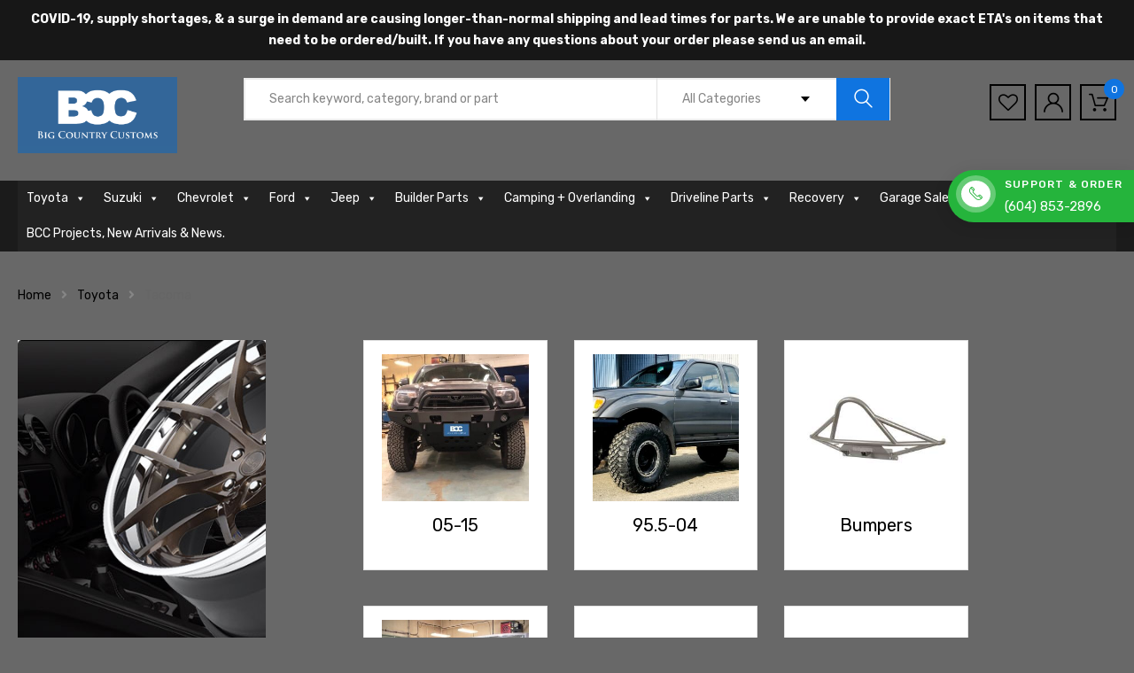

--- FILE ---
content_type: text/html; charset=UTF-8
request_url: https://bigcountrycustoms.com/product-category/toyota/tacoma/
body_size: 45716
content:
<!DOCTYPE html>
<html lang="en-US" class="no-js no-svg">
    <head>
        <meta charset="UTF-8">
        <meta name="viewport" content="width=device-width, initial-scale=1">
        <link rel="profile" href="http://gmpg.org/xfn/11">
						<script>document.documentElement.className = document.documentElement.className + ' yes-js js_active js'</script>
			<title>Tacoma &#8211; Big Country Customs</title>
<meta name='robots' content='max-image-preview:large' />
	<style>img:is([sizes="auto" i], [sizes^="auto," i]) { contain-intrinsic-size: 3000px 1500px }</style>
	<link rel='dns-prefetch' href='//www.google.com' />
<link rel='dns-prefetch' href='//maps.googleapis.com' />
<link rel='dns-prefetch' href='//fonts.googleapis.com' />
<link rel="alternate" type="application/rss+xml" title="Big Country Customs &raquo; Feed" href="https://bigcountrycustoms.com/feed/" />
<link rel="alternate" type="application/rss+xml" title="Big Country Customs &raquo; Comments Feed" href="https://bigcountrycustoms.com/comments/feed/" />
<link rel="alternate" type="application/rss+xml" title="Big Country Customs &raquo; Tacoma Category Feed" href="https://bigcountrycustoms.com/product-category/toyota/tacoma/feed/" />
<script type="text/javascript">
/* <![CDATA[ */
window._wpemojiSettings = {"baseUrl":"https:\/\/s.w.org\/images\/core\/emoji\/16.0.1\/72x72\/","ext":".png","svgUrl":"https:\/\/s.w.org\/images\/core\/emoji\/16.0.1\/svg\/","svgExt":".svg","source":{"concatemoji":"https:\/\/bigcountrycustoms.com\/wp-includes\/js\/wp-emoji-release.min.js?ver=6.8.3"}};
/*! This file is auto-generated */
!function(s,n){var o,i,e;function c(e){try{var t={supportTests:e,timestamp:(new Date).valueOf()};sessionStorage.setItem(o,JSON.stringify(t))}catch(e){}}function p(e,t,n){e.clearRect(0,0,e.canvas.width,e.canvas.height),e.fillText(t,0,0);var t=new Uint32Array(e.getImageData(0,0,e.canvas.width,e.canvas.height).data),a=(e.clearRect(0,0,e.canvas.width,e.canvas.height),e.fillText(n,0,0),new Uint32Array(e.getImageData(0,0,e.canvas.width,e.canvas.height).data));return t.every(function(e,t){return e===a[t]})}function u(e,t){e.clearRect(0,0,e.canvas.width,e.canvas.height),e.fillText(t,0,0);for(var n=e.getImageData(16,16,1,1),a=0;a<n.data.length;a++)if(0!==n.data[a])return!1;return!0}function f(e,t,n,a){switch(t){case"flag":return n(e,"\ud83c\udff3\ufe0f\u200d\u26a7\ufe0f","\ud83c\udff3\ufe0f\u200b\u26a7\ufe0f")?!1:!n(e,"\ud83c\udde8\ud83c\uddf6","\ud83c\udde8\u200b\ud83c\uddf6")&&!n(e,"\ud83c\udff4\udb40\udc67\udb40\udc62\udb40\udc65\udb40\udc6e\udb40\udc67\udb40\udc7f","\ud83c\udff4\u200b\udb40\udc67\u200b\udb40\udc62\u200b\udb40\udc65\u200b\udb40\udc6e\u200b\udb40\udc67\u200b\udb40\udc7f");case"emoji":return!a(e,"\ud83e\udedf")}return!1}function g(e,t,n,a){var r="undefined"!=typeof WorkerGlobalScope&&self instanceof WorkerGlobalScope?new OffscreenCanvas(300,150):s.createElement("canvas"),o=r.getContext("2d",{willReadFrequently:!0}),i=(o.textBaseline="top",o.font="600 32px Arial",{});return e.forEach(function(e){i[e]=t(o,e,n,a)}),i}function t(e){var t=s.createElement("script");t.src=e,t.defer=!0,s.head.appendChild(t)}"undefined"!=typeof Promise&&(o="wpEmojiSettingsSupports",i=["flag","emoji"],n.supports={everything:!0,everythingExceptFlag:!0},e=new Promise(function(e){s.addEventListener("DOMContentLoaded",e,{once:!0})}),new Promise(function(t){var n=function(){try{var e=JSON.parse(sessionStorage.getItem(o));if("object"==typeof e&&"number"==typeof e.timestamp&&(new Date).valueOf()<e.timestamp+604800&&"object"==typeof e.supportTests)return e.supportTests}catch(e){}return null}();if(!n){if("undefined"!=typeof Worker&&"undefined"!=typeof OffscreenCanvas&&"undefined"!=typeof URL&&URL.createObjectURL&&"undefined"!=typeof Blob)try{var e="postMessage("+g.toString()+"("+[JSON.stringify(i),f.toString(),p.toString(),u.toString()].join(",")+"));",a=new Blob([e],{type:"text/javascript"}),r=new Worker(URL.createObjectURL(a),{name:"wpTestEmojiSupports"});return void(r.onmessage=function(e){c(n=e.data),r.terminate(),t(n)})}catch(e){}c(n=g(i,f,p,u))}t(n)}).then(function(e){for(var t in e)n.supports[t]=e[t],n.supports.everything=n.supports.everything&&n.supports[t],"flag"!==t&&(n.supports.everythingExceptFlag=n.supports.everythingExceptFlag&&n.supports[t]);n.supports.everythingExceptFlag=n.supports.everythingExceptFlag&&!n.supports.flag,n.DOMReady=!1,n.readyCallback=function(){n.DOMReady=!0}}).then(function(){return e}).then(function(){var e;n.supports.everything||(n.readyCallback(),(e=n.source||{}).concatemoji?t(e.concatemoji):e.wpemoji&&e.twemoji&&(t(e.twemoji),t(e.wpemoji)))}))}((window,document),window._wpemojiSettings);
/* ]]> */
</script>
<style id='wp-emoji-styles-inline-css' type='text/css'>

	img.wp-smiley, img.emoji {
		display: inline !important;
		border: none !important;
		box-shadow: none !important;
		height: 1em !important;
		width: 1em !important;
		margin: 0 0.07em !important;
		vertical-align: -0.1em !important;
		background: none !important;
		padding: 0 !important;
	}
</style>
<link rel='stylesheet' id='wp-block-library-css' href='https://bigcountrycustoms.com/wp-includes/css/dist/block-library/style.min.css?ver=6.8.3' type='text/css' media='all' />
<style id='wp-block-library-theme-inline-css' type='text/css'>
.wp-block-audio :where(figcaption){color:#555;font-size:13px;text-align:center}.is-dark-theme .wp-block-audio :where(figcaption){color:#ffffffa6}.wp-block-audio{margin:0 0 1em}.wp-block-code{border:1px solid #ccc;border-radius:4px;font-family:Menlo,Consolas,monaco,monospace;padding:.8em 1em}.wp-block-embed :where(figcaption){color:#555;font-size:13px;text-align:center}.is-dark-theme .wp-block-embed :where(figcaption){color:#ffffffa6}.wp-block-embed{margin:0 0 1em}.blocks-gallery-caption{color:#555;font-size:13px;text-align:center}.is-dark-theme .blocks-gallery-caption{color:#ffffffa6}:root :where(.wp-block-image figcaption){color:#555;font-size:13px;text-align:center}.is-dark-theme :root :where(.wp-block-image figcaption){color:#ffffffa6}.wp-block-image{margin:0 0 1em}.wp-block-pullquote{border-bottom:4px solid;border-top:4px solid;color:currentColor;margin-bottom:1.75em}.wp-block-pullquote cite,.wp-block-pullquote footer,.wp-block-pullquote__citation{color:currentColor;font-size:.8125em;font-style:normal;text-transform:uppercase}.wp-block-quote{border-left:.25em solid;margin:0 0 1.75em;padding-left:1em}.wp-block-quote cite,.wp-block-quote footer{color:currentColor;font-size:.8125em;font-style:normal;position:relative}.wp-block-quote:where(.has-text-align-right){border-left:none;border-right:.25em solid;padding-left:0;padding-right:1em}.wp-block-quote:where(.has-text-align-center){border:none;padding-left:0}.wp-block-quote.is-large,.wp-block-quote.is-style-large,.wp-block-quote:where(.is-style-plain){border:none}.wp-block-search .wp-block-search__label{font-weight:700}.wp-block-search__button{border:1px solid #ccc;padding:.375em .625em}:where(.wp-block-group.has-background){padding:1.25em 2.375em}.wp-block-separator.has-css-opacity{opacity:.4}.wp-block-separator{border:none;border-bottom:2px solid;margin-left:auto;margin-right:auto}.wp-block-separator.has-alpha-channel-opacity{opacity:1}.wp-block-separator:not(.is-style-wide):not(.is-style-dots){width:100px}.wp-block-separator.has-background:not(.is-style-dots){border-bottom:none;height:1px}.wp-block-separator.has-background:not(.is-style-wide):not(.is-style-dots){height:2px}.wp-block-table{margin:0 0 1em}.wp-block-table td,.wp-block-table th{word-break:normal}.wp-block-table :where(figcaption){color:#555;font-size:13px;text-align:center}.is-dark-theme .wp-block-table :where(figcaption){color:#ffffffa6}.wp-block-video :where(figcaption){color:#555;font-size:13px;text-align:center}.is-dark-theme .wp-block-video :where(figcaption){color:#ffffffa6}.wp-block-video{margin:0 0 1em}:root :where(.wp-block-template-part.has-background){margin-bottom:0;margin-top:0;padding:1.25em 2.375em}
</style>
<style id='classic-theme-styles-inline-css' type='text/css'>
/*! This file is auto-generated */
.wp-block-button__link{color:#fff;background-color:#32373c;border-radius:9999px;box-shadow:none;text-decoration:none;padding:calc(.667em + 2px) calc(1.333em + 2px);font-size:1.125em}.wp-block-file__button{background:#32373c;color:#fff;text-decoration:none}
</style>
<link rel='stylesheet' id='jquery-selectBox-css' href='https://bigcountrycustoms.com/wp-content/plugins/yith-woocommerce-wishlist/assets/css/jquery.selectBox.css?ver=1.2.0' type='text/css' media='all' />
<link rel='stylesheet' id='woocommerce_prettyPhoto_css-css' href='//bigcountrycustoms.com/wp-content/plugins/woocommerce/assets/css/prettyPhoto.css?ver=3.1.6' type='text/css' media='all' />
<link rel='stylesheet' id='yith-wcwl-main-css' href='https://bigcountrycustoms.com/wp-content/plugins/yith-woocommerce-wishlist/assets/css/style.css?ver=4.10.0' type='text/css' media='all' />
<style id='yith-wcwl-main-inline-css' type='text/css'>
 :root { --rounded-corners-radius: 16px; --add-to-cart-rounded-corners-radius: 16px; --color-headers-background: #F4F4F4; --feedback-duration: 3s } 
 :root { --rounded-corners-radius: 16px; --add-to-cart-rounded-corners-radius: 16px; --color-headers-background: #F4F4F4; --feedback-duration: 3s } 
</style>
<style id='global-styles-inline-css' type='text/css'>
:root{--wp--preset--aspect-ratio--square: 1;--wp--preset--aspect-ratio--4-3: 4/3;--wp--preset--aspect-ratio--3-4: 3/4;--wp--preset--aspect-ratio--3-2: 3/2;--wp--preset--aspect-ratio--2-3: 2/3;--wp--preset--aspect-ratio--16-9: 16/9;--wp--preset--aspect-ratio--9-16: 9/16;--wp--preset--color--black: #000000;--wp--preset--color--cyan-bluish-gray: #abb8c3;--wp--preset--color--white: #ffffff;--wp--preset--color--pale-pink: #f78da7;--wp--preset--color--vivid-red: #cf2e2e;--wp--preset--color--luminous-vivid-orange: #ff6900;--wp--preset--color--luminous-vivid-amber: #fcb900;--wp--preset--color--light-green-cyan: #7bdcb5;--wp--preset--color--vivid-green-cyan: #00d084;--wp--preset--color--pale-cyan-blue: #8ed1fc;--wp--preset--color--vivid-cyan-blue: #0693e3;--wp--preset--color--vivid-purple: #9b51e0;--wp--preset--gradient--vivid-cyan-blue-to-vivid-purple: linear-gradient(135deg,rgba(6,147,227,1) 0%,rgb(155,81,224) 100%);--wp--preset--gradient--light-green-cyan-to-vivid-green-cyan: linear-gradient(135deg,rgb(122,220,180) 0%,rgb(0,208,130) 100%);--wp--preset--gradient--luminous-vivid-amber-to-luminous-vivid-orange: linear-gradient(135deg,rgba(252,185,0,1) 0%,rgba(255,105,0,1) 100%);--wp--preset--gradient--luminous-vivid-orange-to-vivid-red: linear-gradient(135deg,rgba(255,105,0,1) 0%,rgb(207,46,46) 100%);--wp--preset--gradient--very-light-gray-to-cyan-bluish-gray: linear-gradient(135deg,rgb(238,238,238) 0%,rgb(169,184,195) 100%);--wp--preset--gradient--cool-to-warm-spectrum: linear-gradient(135deg,rgb(74,234,220) 0%,rgb(151,120,209) 20%,rgb(207,42,186) 40%,rgb(238,44,130) 60%,rgb(251,105,98) 80%,rgb(254,248,76) 100%);--wp--preset--gradient--blush-light-purple: linear-gradient(135deg,rgb(255,206,236) 0%,rgb(152,150,240) 100%);--wp--preset--gradient--blush-bordeaux: linear-gradient(135deg,rgb(254,205,165) 0%,rgb(254,45,45) 50%,rgb(107,0,62) 100%);--wp--preset--gradient--luminous-dusk: linear-gradient(135deg,rgb(255,203,112) 0%,rgb(199,81,192) 50%,rgb(65,88,208) 100%);--wp--preset--gradient--pale-ocean: linear-gradient(135deg,rgb(255,245,203) 0%,rgb(182,227,212) 50%,rgb(51,167,181) 100%);--wp--preset--gradient--electric-grass: linear-gradient(135deg,rgb(202,248,128) 0%,rgb(113,206,126) 100%);--wp--preset--gradient--midnight: linear-gradient(135deg,rgb(2,3,129) 0%,rgb(40,116,252) 100%);--wp--preset--font-size--small: 13px;--wp--preset--font-size--medium: 20px;--wp--preset--font-size--large: 36px;--wp--preset--font-size--x-large: 42px;--wp--preset--font-size--normal: 14px;--wp--preset--font-size--huge: 48px;--wp--preset--spacing--20: 0.44rem;--wp--preset--spacing--30: 0.67rem;--wp--preset--spacing--40: 1rem;--wp--preset--spacing--50: 1.5rem;--wp--preset--spacing--60: 2.25rem;--wp--preset--spacing--70: 3.38rem;--wp--preset--spacing--80: 5.06rem;--wp--preset--shadow--natural: 6px 6px 9px rgba(0, 0, 0, 0.2);--wp--preset--shadow--deep: 12px 12px 50px rgba(0, 0, 0, 0.4);--wp--preset--shadow--sharp: 6px 6px 0px rgba(0, 0, 0, 0.2);--wp--preset--shadow--outlined: 6px 6px 0px -3px rgba(255, 255, 255, 1), 6px 6px rgba(0, 0, 0, 1);--wp--preset--shadow--crisp: 6px 6px 0px rgba(0, 0, 0, 1);}:where(.is-layout-flex){gap: 0.5em;}:where(.is-layout-grid){gap: 0.5em;}body .is-layout-flex{display: flex;}.is-layout-flex{flex-wrap: wrap;align-items: center;}.is-layout-flex > :is(*, div){margin: 0;}body .is-layout-grid{display: grid;}.is-layout-grid > :is(*, div){margin: 0;}:where(.wp-block-columns.is-layout-flex){gap: 2em;}:where(.wp-block-columns.is-layout-grid){gap: 2em;}:where(.wp-block-post-template.is-layout-flex){gap: 1.25em;}:where(.wp-block-post-template.is-layout-grid){gap: 1.25em;}.has-black-color{color: var(--wp--preset--color--black) !important;}.has-cyan-bluish-gray-color{color: var(--wp--preset--color--cyan-bluish-gray) !important;}.has-white-color{color: var(--wp--preset--color--white) !important;}.has-pale-pink-color{color: var(--wp--preset--color--pale-pink) !important;}.has-vivid-red-color{color: var(--wp--preset--color--vivid-red) !important;}.has-luminous-vivid-orange-color{color: var(--wp--preset--color--luminous-vivid-orange) !important;}.has-luminous-vivid-amber-color{color: var(--wp--preset--color--luminous-vivid-amber) !important;}.has-light-green-cyan-color{color: var(--wp--preset--color--light-green-cyan) !important;}.has-vivid-green-cyan-color{color: var(--wp--preset--color--vivid-green-cyan) !important;}.has-pale-cyan-blue-color{color: var(--wp--preset--color--pale-cyan-blue) !important;}.has-vivid-cyan-blue-color{color: var(--wp--preset--color--vivid-cyan-blue) !important;}.has-vivid-purple-color{color: var(--wp--preset--color--vivid-purple) !important;}.has-black-background-color{background-color: var(--wp--preset--color--black) !important;}.has-cyan-bluish-gray-background-color{background-color: var(--wp--preset--color--cyan-bluish-gray) !important;}.has-white-background-color{background-color: var(--wp--preset--color--white) !important;}.has-pale-pink-background-color{background-color: var(--wp--preset--color--pale-pink) !important;}.has-vivid-red-background-color{background-color: var(--wp--preset--color--vivid-red) !important;}.has-luminous-vivid-orange-background-color{background-color: var(--wp--preset--color--luminous-vivid-orange) !important;}.has-luminous-vivid-amber-background-color{background-color: var(--wp--preset--color--luminous-vivid-amber) !important;}.has-light-green-cyan-background-color{background-color: var(--wp--preset--color--light-green-cyan) !important;}.has-vivid-green-cyan-background-color{background-color: var(--wp--preset--color--vivid-green-cyan) !important;}.has-pale-cyan-blue-background-color{background-color: var(--wp--preset--color--pale-cyan-blue) !important;}.has-vivid-cyan-blue-background-color{background-color: var(--wp--preset--color--vivid-cyan-blue) !important;}.has-vivid-purple-background-color{background-color: var(--wp--preset--color--vivid-purple) !important;}.has-black-border-color{border-color: var(--wp--preset--color--black) !important;}.has-cyan-bluish-gray-border-color{border-color: var(--wp--preset--color--cyan-bluish-gray) !important;}.has-white-border-color{border-color: var(--wp--preset--color--white) !important;}.has-pale-pink-border-color{border-color: var(--wp--preset--color--pale-pink) !important;}.has-vivid-red-border-color{border-color: var(--wp--preset--color--vivid-red) !important;}.has-luminous-vivid-orange-border-color{border-color: var(--wp--preset--color--luminous-vivid-orange) !important;}.has-luminous-vivid-amber-border-color{border-color: var(--wp--preset--color--luminous-vivid-amber) !important;}.has-light-green-cyan-border-color{border-color: var(--wp--preset--color--light-green-cyan) !important;}.has-vivid-green-cyan-border-color{border-color: var(--wp--preset--color--vivid-green-cyan) !important;}.has-pale-cyan-blue-border-color{border-color: var(--wp--preset--color--pale-cyan-blue) !important;}.has-vivid-cyan-blue-border-color{border-color: var(--wp--preset--color--vivid-cyan-blue) !important;}.has-vivid-purple-border-color{border-color: var(--wp--preset--color--vivid-purple) !important;}.has-vivid-cyan-blue-to-vivid-purple-gradient-background{background: var(--wp--preset--gradient--vivid-cyan-blue-to-vivid-purple) !important;}.has-light-green-cyan-to-vivid-green-cyan-gradient-background{background: var(--wp--preset--gradient--light-green-cyan-to-vivid-green-cyan) !important;}.has-luminous-vivid-amber-to-luminous-vivid-orange-gradient-background{background: var(--wp--preset--gradient--luminous-vivid-amber-to-luminous-vivid-orange) !important;}.has-luminous-vivid-orange-to-vivid-red-gradient-background{background: var(--wp--preset--gradient--luminous-vivid-orange-to-vivid-red) !important;}.has-very-light-gray-to-cyan-bluish-gray-gradient-background{background: var(--wp--preset--gradient--very-light-gray-to-cyan-bluish-gray) !important;}.has-cool-to-warm-spectrum-gradient-background{background: var(--wp--preset--gradient--cool-to-warm-spectrum) !important;}.has-blush-light-purple-gradient-background{background: var(--wp--preset--gradient--blush-light-purple) !important;}.has-blush-bordeaux-gradient-background{background: var(--wp--preset--gradient--blush-bordeaux) !important;}.has-luminous-dusk-gradient-background{background: var(--wp--preset--gradient--luminous-dusk) !important;}.has-pale-ocean-gradient-background{background: var(--wp--preset--gradient--pale-ocean) !important;}.has-electric-grass-gradient-background{background: var(--wp--preset--gradient--electric-grass) !important;}.has-midnight-gradient-background{background: var(--wp--preset--gradient--midnight) !important;}.has-small-font-size{font-size: var(--wp--preset--font-size--small) !important;}.has-medium-font-size{font-size: var(--wp--preset--font-size--medium) !important;}.has-large-font-size{font-size: var(--wp--preset--font-size--large) !important;}.has-x-large-font-size{font-size: var(--wp--preset--font-size--x-large) !important;}
:where(.wp-block-post-template.is-layout-flex){gap: 1.25em;}:where(.wp-block-post-template.is-layout-grid){gap: 1.25em;}
:where(.wp-block-columns.is-layout-flex){gap: 2em;}:where(.wp-block-columns.is-layout-grid){gap: 2em;}
:root :where(.wp-block-pullquote){font-size: 1.5em;line-height: 1.6;}
</style>
<link rel='stylesheet' id='contact-form-7-css' href='https://bigcountrycustoms.com/wp-content/plugins/contact-form-7/includes/css/styles.css?ver=6.1.3' type='text/css' media='all' />
<link rel='stylesheet' id='mnmwp-frontend-css-css' href='https://bigcountrycustoms.com/wp-content/plugins/multilevel-navigation-menu/assets/css/mnmwp-front.css?ver=1.0.1' type='text/css' media='' />
<link rel='stylesheet' id='rs-plugin-settings-css' href='https://bigcountrycustoms.com/wp-content/plugins/revslider/public/assets/css/settings.css?ver=5.4.8.3' type='text/css' media='all' />
<style id='rs-plugin-settings-inline-css' type='text/css'>
#rs-demo-id {}
</style>
<link rel='stylesheet' id='simple-banner-style-css' href='https://bigcountrycustoms.com/wp-content/plugins/simple-banner/simple-banner.css?ver=3.1.2' type='text/css' media='all' />
<style id='woocommerce-inline-inline-css' type='text/css'>
.woocommerce form .form-row .required { visibility: visible; }
</style>
<link rel='stylesheet' id='megamenu-css' href='https://bigcountrycustoms.com/wp-content/uploads/maxmegamenu/style.css?ver=fb579d' type='text/css' media='all' />
<link rel='stylesheet' id='dashicons-css' href='https://bigcountrycustoms.com/wp-includes/css/dashicons.min.css?ver=6.8.3' type='text/css' media='all' />
<style id='dashicons-inline-css' type='text/css'>
[data-font="Dashicons"]:before {font-family: 'Dashicons' !important;content: attr(data-icon) !important;speak: none !important;font-weight: normal !important;font-variant: normal !important;text-transform: none !important;line-height: 1 !important;font-style: normal !important;-webkit-font-smoothing: antialiased !important;-moz-osx-font-smoothing: grayscale !important;}
</style>
<link rel='stylesheet' id='xoo-cp-style-css' href='https://bigcountrycustoms.com/wp-content/plugins/woocommerce-cart-popup-premium/assets/css/xoo-cp-style.css?ver=1.3' type='text/css' media='all' />
<style id='xoo-cp-style-inline-css' type='text/css'>
td.xoo-cp-pqty{
		    min-width: 120px;
		}.xoo-cp-variations{
			float: left;
		}
		table.xoo-cp-cart tr.xoo-cp-ths{
			background-color: #eeeeee;
		}
		tr.xoo-cp-ths th{
			color: #000000;
		}
		.xoo-cp-container{
			max-width: 650px;
			background-color: #ffffff;
			background-image: url();
		}
		.xoo-cp-container , li.xoo-cp-rel-sing h3 , li.xoo-cp-rel-sing .product_price , input.xoo-cp-qty , li.xoo-cp-rel-sing .amount , .xoo-cp-empct , .xoo-cp-ptitle a{
			color: #000000
		}
		.xcp-chng ,.xoo-cp-qtybox{
    		border-color: #000000;
		}
		input.xoo-cp-qty{
			background-color: #ffffff;
		}
		.xcp-btn{
			background-color: #a46497;
			color: #ffffff;
			font-size: 14px;
			border-radius: 14px;
			border: 1px solid #a46497;
		}
		.xcp-btn:hover{
			color: #ffffff;
		}
		td.xoo-cp-pimg{
			width: 20%;
		}
		table.xoo-cp-cart , table.xoo-cp-cart td{
			border: 0;
		}
		table.xoo-cp-cart tr{
			border-top: 1px solid;
			border-bottom: 1px solid;
			border-color: #ebe9eb;
		}
		.xoo-cp-rel-sing{
		    width: 18%;
		    display: inline-block;
		    margin: 0 1%;
		    float: left;
		    text-align: center;
		}
		.xoo-cp-rel-title , .xoo-cp-rel-price .amount , .xoo-cp-rel-sing a.add_to_cart_button{
			font-size: 13px;
		}

		.xoo-cp-basket{
			background-color: #ffffff;
		}
		.xcp-bk-icon{
   			font-size: 40px;
   			color: #444444;
		}
		.xcp-bk-count{
			color: #ffffff;
			background-color: #cc0086;
		}

		span.xoo-cp-close{
			color: #000000;
		}

		.xoo-cp-hdtxt , span.xcp-rel-head{
			background-color: ;
			color: #000000;
			font-size: 16px;
		}
		
		.xoo-cp-hdtxt{
			border-bottom: 2px solid #000000;
		}

		span.xcp-rel-head{
			border-bottom: 2px solid #000000;
			border-top: 2px solid #000000;
		}

		td.xoo-cp-remove .xoo-cp-remove-pd{
			color: #ea0a0a;
		}

		table.xoo-cp-cart td.xoo-cp-ptitle{
			width: 40%;
			text-align: left;
		}
</style>
<link rel='stylesheet' id='xoo-scrollbar-style-css' href='https://bigcountrycustoms.com/wp-content/plugins/woocommerce-cart-popup-premium/lib/scrollbar/jquery.mCustomScrollbar.min.css?ver=6.8.3' type='text/css' media='all' />
<link rel='stylesheet' id='brands-styles-css' href='https://bigcountrycustoms.com/wp-content/plugins/woocommerce/assets/css/brands.css?ver=10.3.4' type='text/css' media='all' />
<link rel='stylesheet' id='yith_wccl_frontend-css' href='https://bigcountrycustoms.com/wp-content/plugins/yith-woocommerce-advanced-product-options-premium/assets/css/yith-wccl.css?ver=1.5.34' type='text/css' media='all' />
<style id='yith_wccl_frontend-inline-css' type='text/css'>
.select_option .yith_wccl_tooltip > span{background: #222222;color: #ffffff;}
            .select_option .yith_wccl_tooltip.bottom span:after{border-bottom-color: #222222;}
            .select_option .yith_wccl_tooltip.top span:after{border-top-color: #222222;}
</style>
<link rel='stylesheet' id='azirspares-megamenu-css' href='https://bigcountrycustoms.com/wp-content/themes/azirspares/framework/includes/megamenu/css/frontend.css?ver=6.8.3' type='text/css' media='all' />
<link rel='stylesheet' id='prdctfltr-css' href='https://bigcountrycustoms.com/wp-content/plugins/prdctfltr/lib/css/style.min.css?ver=6.6.3' type='text/css' media='all' />
<link rel='stylesheet' id='azirspares-fonts-css' href='https://fonts.googleapis.com/css?family=Rubik%3A300%2C300i%2C400%2C400i%2C500%2C500i%2C700%2C700i%2C900%2C900i%7CRoboto%3A300%2C300i%2C400%2C400i%2C500%2C500i%2C700%2C700i' type='text/css' media='all' />
<link rel='stylesheet' id='flaticon-css' href='https://bigcountrycustoms.com/wp-content/themes/azirspares/assets/fonts/flaticon/flaticon.css?ver=1.0' type='text/css' media='all' />
<link rel='stylesheet' id='pe-icon-7-stroke-css' href='https://bigcountrycustoms.com/wp-content/themes/azirspares/assets/css/pe-icon-7-stroke.css?ver=1.0' type='text/css' media='all' />
<link rel='stylesheet' id='font-awesome-css' href='https://bigcountrycustoms.com/wp-content/plugins/yith-woocommerce-wishlist/plugin-fw/assets/fonts/font-awesome/font-awesome.min.css?ver=4.7.0' type='text/css' media='all' />
<style id='font-awesome-inline-css' type='text/css'>
[data-font="FontAwesome"]:before {font-family: 'FontAwesome' !important;content: attr(data-icon) !important;speak: none !important;font-weight: normal !important;font-variant: normal !important;text-transform: none !important;line-height: 1 !important;font-style: normal !important;-webkit-font-smoothing: antialiased !important;-moz-osx-font-smoothing: grayscale !important;}
</style>
<link rel='stylesheet' id='bootstrap-css' href='https://bigcountrycustoms.com/wp-content/themes/azirspares/assets/css/bootstrap.min.css?ver=1.0' type='text/css' media='all' />
<link rel='stylesheet' id='growl-css' href='https://bigcountrycustoms.com/wp-content/themes/azirspares/assets/css/jquery.growl.min.css?ver=1.0' type='text/css' media='all' />
<link rel='stylesheet' id='magnific-popup-css' href='https://bigcountrycustoms.com/wp-content/themes/azirspares/assets/css/magnific-popup.css?ver=1.0' type='text/css' media='all' />
<link rel='stylesheet' id='slick-css' href='https://bigcountrycustoms.com/wp-content/themes/azirspares/assets/css/slick.min.css?ver=1.0' type='text/css' media='all' />
<link rel='stylesheet' id='scrollbar-css' href='https://bigcountrycustoms.com/wp-content/themes/azirspares/assets/css/jquery.scrollbar.css?ver=1.0' type='text/css' media='all' />
<link rel='stylesheet' id='chosen-css' href='https://bigcountrycustoms.com/wp-content/themes/azirspares/assets/css/chosen.min.css?ver=1.0' type='text/css' media='all' />
<link rel='stylesheet' id='azirspares-style-css' href='https://bigcountrycustoms.com/wp-content/themes/azirspares/assets/css/style.css?ver=1.0' type='text/css' media='all' />
<style id='azirspares-style-inline-css' type='text/css'>
.vc_custom_1540265192535{padding-bottom: 20px !important;}.vc_custom_1540265192535{padding-bottom: 20px !important;}.vc_custom_1542445072825{padding-bottom: 68px !important;background-image: url(https://azirspares.famithemes.com/wp-content/uploads/2018/10/repair-bg1.jpg?id=3792) !important;}.vc_custom_1542445072825{padding-bottom: 68px !important;background-image: url(https://azirspares.famithemes.com/wp-content/uploads/2018/10/repair-bg1.jpg?id=3792) !important;}.vc_custom_1539677657155{padding-bottom: 50px !important;}.vc_custom_1539677657155{padding-bottom: 50px !important;}.azirspares_custom_5befd815ddee9{text-align: center !important;}.vc_custom_1539678622493{padding-top: 35px !important;padding-bottom: 35px !important;}.vc_custom_1539678622493{padding-top: 35px !important;padding-bottom: 35px !important;}.vc_custom_1539658417970{padding-bottom: 60px !important;}.vc_custom_1539658417970{padding-bottom: 60px !important;}.vc_custom_1539657987146{background-image: url(https://azirspares.famithemes.com/wp-content/uploads/2018/10/audio-bg-menu.jpg?id=1822) !important;}.vc_custom_1539657987146{background-image: url(https://azirspares.famithemes.com/wp-content/uploads/2018/10/audio-bg-menu.jpg?id=1822) !important;}.vc_custom_1539678960487{padding-bottom: 63px !important;}.vc_custom_1539678960487{padding-bottom: 63px !important;}.vc_custom_1539677269369{padding-top: 36px !important;padding-bottom: 36px !important;}.vc_custom_1539677269369{padding-top: 36px !important;padding-bottom: 36px !important;}.vc_custom_1539678245970{padding-bottom: 12px !important;}.vc_custom_1539678245970{padding-bottom: 12px !important;}.vc_custom_1539676439509{background-image: url(https://azirspares.famithemes.com/wp-content/uploads/2018/10/lighting-bg.jpg?id=1832) !important;}.vc_custom_1539676439509{background-image: url(https://azirspares.famithemes.com/wp-content/uploads/2018/10/lighting-bg.jpg?id=1832) !important;}.vc_custom_1539677092097{padding-top: 7px !important;padding-bottom: 7px !important;}.vc_custom_1539677092097{padding-top: 7px !important;padding-bottom: 7px !important;}.vc_custom_1539677104279{padding-top: 7px !important;padding-bottom: 7px !important;}.vc_custom_1539677104279{padding-top: 7px !important;padding-bottom: 7px !important;}.vc_custom_1539677116397{padding-top: 7px !important;padding-bottom: 7px !important;}.vc_custom_1539677116397{padding-top: 7px !important;padding-bottom: 7px !important;}.vc_custom_1539677131129{padding-top: 7px !important;padding-bottom: 7px !important;}.vc_custom_1539677131129{padding-top: 7px !important;padding-bottom: 7px !important;}.azirspares_custom_5bc59bcdbd4dc{text-align: center !important;}.vc_custom_1539676086626{padding-top: 41px !important;padding-bottom: 42px !important;}.vc_custom_1539676086626{padding-top: 41px !important;padding-bottom: 42px !important;}.vc_custom_1539674096693{padding-top: 30px !important;padding-bottom: 30px !important;}.vc_custom_1539674096693{padding-top: 30px !important;padding-bottom: 30px !important;}.vc_custom_1539673603014{padding-top: 2px !important;padding-bottom: 3px !important;}.vc_custom_1539673603014{padding-top: 2px !important;padding-bottom: 3px !important;}.vc_custom_1539673648530{padding-top: 2px !important;padding-bottom: 3px !important;}.vc_custom_1539673648530{padding-top: 2px !important;padding-bottom: 3px !important;}.vc_custom_1539673662150{padding-top: 2px !important;padding-bottom: 3px !important;}.vc_custom_1539673662150{padding-top: 2px !important;padding-bottom: 3px !important;}.vc_custom_1539673675105{padding-top: 2px !important;padding-bottom: 4px !important;}.vc_custom_1539673675105{padding-top: 2px !important;padding-bottom: 4px !important;}.vc_custom_1539673688596{padding-top: 2px !important;padding-bottom: 3px !important;}.vc_custom_1539673688596{padding-top: 2px !important;padding-bottom: 3px !important;}.vc_custom_1539673701878{padding-top: 2px !important;padding-bottom: 3px !important;}.vc_custom_1539673701878{padding-top: 2px !important;padding-bottom: 3px !important;}.vc_custom_1539673726186{padding-top: 2px !important;padding-bottom: 3px !important;}.vc_custom_1539673726186{padding-top: 2px !important;padding-bottom: 3px !important;}.vc_custom_1539673742875{padding-top: 2px !important;padding-bottom: 4px !important;}.vc_custom_1539673742875{padding-top: 2px !important;padding-bottom: 4px !important;}@media (max-width: 1199px){.vc_custom_1539398616186 > .vc_column-inner{padding-left: 15px !important;}}.vc_custom_1539395281259{padding-bottom: 40px !important;}.vc_custom_1539395281259{padding-bottom: 40px !important;}@media (max-width: 1199px){.vc_custom_1539395281289{padding-bottom: 20px !important;}}.vc_custom_1540518236832{padding-bottom: 40px !important;}.vc_custom_1540518236832{padding-bottom: 40px !important;}@media (max-width: 1199px){.vc_custom_1540518236884{padding-bottom: 20px !important;}}.vc_custom_1542342635527{padding-bottom: 40px !important;}.vc_custom_1542342635527{padding-bottom: 40px !important;}@media (max-width: 1199px){.vc_custom_1542342635372{padding-bottom: 20px !important;}}.vc_custom_1542342730546{padding-bottom: 40px !important;}.vc_custom_1542342730546{padding-bottom: 40px !important;}@media (max-width: 1199px){.vc_custom_1542342730448{padding-bottom: 20px !important;}}
 .azirspares-banner.style4 .banner-inner .button, .post-password-form input[type="submit"]:hover, .woocommerce-error .button:hover, .woocommerce-info .button:hover, .woocommerce-message .button:hover, .widget_shopping_cart .woocommerce-mini-cart__buttons .button.checkout, #widget-area .widget .select2-container--default .select2-selection--multiple .select2-selection__choice, .woocommerce-widget-layered-nav-dropdown .woocommerce-widget-layered-nav-dropdown__submit:hover, .fami-btn:hover, .slick-dots li button:hover, .slick-dots li.slick-active button, .block-menu-bar .menu-bar:hover span, .block-search .form-search .btn-submit, .chosen-results > .scroll-element .scroll-bar:hover, .block-minicart .cart_list > .scroll-element .scroll-bar:hover, .block-minicart .link-dropdown .count, .phone-header.style4 .phone-icon span, .header-nav.style1 .vertical-wrapper.block-nav-category .block-title::before, .burger-inner > .scroll-element .scroll-bar:hover, .header.style5 .header-middle-inner, .header.style5 .sticky-cart .block-minicart .link-dropdown .count, a.backtotop, .blog-grid .datebox a, .comment-form .form-submit #submit:hover, .page-title::before, .widget-azirspares-mailchimp .newsletter-form-wrap .submit-newsletter, #widget-area .widget_product_categories .widgettitle, .woocommerce-products-header .prdctfltr_wc .prdctfltr_filter_title .prdctfltr_title_selected, #yith-wcwl-popup-message, .product-item.style-06 .product-info .product-info-inner, .product-item.style-06 .product-info .product-info-inner:before, .product-item.style-07 .product-info .title .icon::before, .product-item.style-07 .product-info .title .icon span, .product-item.style-08 .product-info, a.xoo-cp-btn-ch, a.xoo-cp-btn-vc, a.xoo-cp-btn-vc, .entry-summary .cart .single_add_to_cart_button:hover, .sticky_info_single_product .azirspares-single-add-to-cart-btn:hover, #tab-description.active::before, body.woocommerce-cart .return-to-shop a:hover, .woocommerce-cart-form .shop_table .actions button.button:hover, .wc-proceed-to-checkout .checkout-button:hover, .checkout_coupon .button:hover, #place_order:hover, #customer_login > div > h2::before, form.woocommerce-form-login .button:hover, form.register .button:hover, .woocommerce-MyAccount-content fieldset ~ p .woocommerce-Button:hover, .woocommerce-ResetPassword .form-row .woocommerce-Button:hover, .woocommerce table.wishlist_table td.product-add-to-cart a:hover, .track_order .button:hover, body.error404 .error-404 .button:hover, .azirspares-banner .button, .azirspares-custommenu.style1 .widgettitle, .azirspares-iconbox.style1 .icon::before, .azirspares-iconbox.style1 .icon span, #widget-area .widget .select2-container--default .select2-selection--multiple .select2-selection__choice, .woocommerce-widget-layered-nav-dropdown .woocommerce-widget-layered-nav-dropdown__submit, .widget_price_filter .button, .widget_price_filter .ui-slider-range, .loadmore-product:hover span:first-child, .vertical-wrapper.block-nav-category .block-title, .azirspares-verticalmenu.block-nav-category .block-title, #widget-area .widget_azirspares_nav_menu .widgettitle, .fami-prdctfltr-product-filter .prdctfltr_woocommerce.pf_default .prdctfltr_woocommerce_filter_submit, body .fami-prdctfltr-product-filter .prdctfltr_wc.prdctfltr_round .prdctfltr_filter label:hover, body .fami-prdctfltr-product-filter .prdctfltr_wc.prdctfltr_round .prdctfltr_filter label.prdctfltr_active, .hebe .tp-bullet.selected::before, .hebe .tp-bullet:hover::before, .cart-link-mobile .count, .header-mobile .vertical-wrapper.block-nav-category .block-title::before, .azirspares-iconbox.style3 .iconbox-inner, .azirspares-iconbox.style7 .button, .azirspares-iconbox.style8 .icon::before, .azirspares-iconbox.style8 .icon span, .azirspares-iconbox.style9 .iconbox-inner, .azirspares-iconbox.style11 .button, .azirspares-iconbox.style14 .icon, .azirspares-blog.style1 .datebox a, .azirspares-iconbox.style15 .button:hover, .azirspares-listing.default .button, .azirspares-listing.style2 .button:hover, .wpcf7-form .wpcf7-submit:hover, .azirspares-newsletter.default .submit-newsletter, .azirspares-newsletter.style1 .submit-newsletter, .azirspares-newsletter.style2 .widgettitle, .azirspares-popupvideo .button:hover, .azirspares-socials.default .socials-list li a::before, #popup-newsletter .newsletter-form-wrap .submit-newsletter:hover, .azirspares-tabs.default .tab-link li a:hover, .azirspares-tabs.default .tab-link li.active a, .product-item.style-07 .onsale, .famiau-single-wrap .famiau-entry-header .famiau-title .famiau-price-html, .famiau-slider-nav .slick-arrow:hover, .famiau-tabs-wrap .famiau-tabs .famiau-box .famiau-box-heading, .azirspares-pricing.default .button, .azirspares-pricing.default.featured .pricing-inner, .famiau-item .famiau-price, .famiau-my-listing-wrap .famiau-button:hover, .product-item.style-06 .product-info .title::after, .widget_search .search-form button, .header.style6 .phone-header.style1 { background-color: #0f74e0; } body div .ares .tp-bullet:hover, body div .ares .tp-bullet.selected, .hermes .tp-bullet::after, .hermes .tp-bullet:hover::after { background-color: #0f74e0 !important; } .widget_shopping_cart .woocommerce-mini-cart__buttons .button:not(.checkout):hover, a:hover, a:focus, a:active, .nav-bottom-left .slick-arrow:hover, .nav-center .slick-arrow:hover, .header-top-inner .top-bar-menu > .menu-item a:hover, .header-top-inner .top-bar-menu > .menu-item:hover > a > span, .header-top-inner .top-bar-menu > .menu-item:hover > a, .wcml-dropdown .wcml-cs-submenu li:hover > a, .box-header-nav .main-menu .menu-item:hover > a, .box-header-nav .main-menu .menu-item .submenu .menu-item:hover > a, .box-header-nav .main-menu .menu-item:hover > .toggle-submenu, .box-header-nav .main-menu > .menu-item.menu-item-right:hover > a, .azirspares-live-search-form .product-price ins, .category .chosen-container .chosen-results li.highlighted, .category .chosen-container .chosen-results li.highlighted::before, .phone-header .phone-number p:last-child, .phone-header.style5 .phone-icon span, .burger-top-menu .phone-icon, .burger-icon-menu .menu-item .icon, .burger-list-menu .menu-item.show-sub > .toggle-submenu, .burger-list-menu .menu-item.show-sub > a, .burger-list-menu .menu-item:hover > .toggle-submenu, .burger-list-menu .menu-item:hover > a, .woocommerce-widget-layered-nav-list li.chosen a, .widget_categories .cat-item.current-cat > a, .widget_pages .page_item.current_page_item > a, .widget_product_categories .cat-item.current-cat > a, #widget-area .widget_product_categories .cat-item .carets:hover, body .prdctfltr_wc.prdctfltr_round .prdctfltr_filter label:hover, body .prdctfltr_wc.prdctfltr_round .prdctfltr_filter label.prdctfltr_active, .woocommerce-products-header .prdctfltr_wc .prdctfltr_filter_title > span.prdctfltr_woocommerce_filter_title:hover, .woocommerce-products-header .prdctfltr_wc .prdctfltr_filter_title .prdctfltr_active ~ span.prdctfltr_woocommerce_filter_title, .price ins, .post-item .slick-arrow:hover, .product-item.style-07 .gallery-dots .slick-arrow:hover, .product-item.style-08 .gallery-dots .slick-arrow:hover, .product-item.style-08 .product-info .title .icon span, span.xoo-cp-close:hover, .xcp-chng:hover, a.xoo-cp-close:hover, .product-360-button a, .single-left .product-video-button a, .woocommerce-product-gallery .woocommerce-product-gallery__trigger:hover, .entry-summary .yith-wcwl-add-to-wishlist a:hover::before, .entry-summary .yith-wcwl-add-to-wishlist .add_to_wishlist:hover::before, .entry-summary .compare:hover::before, .famibt-wrap .total-price-html, .famibt-price ins, .shop_table .product-name a:not(.button):hover, .woocommerce-MyAccount-navigation > ul li.is-active a, .azirspares-banner .banner-info strong, .azirspares-banner .banner-info em, .azirspares-banner.style1 .banner-cat, .azirspares-banner.style2 .banner-inner .banner-info strong, .azirspares-banner.style2 .banner-inner .banner-info em, .azirspares-banner.style2 .title-hightlight, .azirspares-banner.style3 .title-hightlight, .azirspares-banner.style5 .title-hightlight, .azirspares-custommenu.style1 .menu > .menu-item.show-submenu > a, .azirspares-custommenu.style1 .menu > .menu-item:hover > a, .azirspares-iconbox.style2 .icon, .azirspares-iconbox.style4 .icon, .azirspares-iconbox.style5 .icon, .azirspares-iconbox.style8 .title, .azirspares-iconbox.style9 .icon span, .azirspares-iconbox.style16 .icon, #popup-newsletter .highlight, #popup-newsletter button.close:hover, .vertical-menu.default .menu-item.parent:hover > a::after, .vertical-menu.default > .menu-item:hover > a, .vertical-menu.default > .menu-item.show-submenu > a, .vertical-menu.default > .menu-item.parent:hover > a::after, .vertical-menu.default > .menu-item.show-submenu > a::after, .vertical-menu.default .menu-item.parent:hover > .toggle-submenu, .vertical-menu.default .menu-item.show-submenu > .toggle-submenu, .vertical-menu.style1 .menu-item:hover > a, .vertical-menu.style1 .menu-item.show-submenu > a, .vertical-menu.style1 .menu-item.parent:hover > a::after, .vertical-menu.style1 .menu-item.show-submenu > a::after, .vertical-menu.style1 .menu-item.parent:hover > .toggle-submenu, .vertical-menu.style1 .menu-item.show-submenu > .toggle-submenu, body .vc_toggle_default.vc_toggle_active .vc_toggle_title > h4, #order_review .shop_table tfoot tr.order-total td strong, .famiau-dealer-info .dealer-contact-unit i, .famiau-dealer-info .famiau-show-number:hover, .famiau-play-video, .famiau-filter-menu .famiau-menu-item .famiau-sub-nav .famiau-menu-item .famiau-filter-item.famiau-active-filter, .famiau-filter-menu .famiau-menu-item .famiau-sub-nav .famiau-menu-item .famiau-filter-item:hover, .header.style6 .phone-header.style1 .phone-icon span, .hurry-title span { color: #0f74e0; } body.wpb-js-composer .vc_tta-style-classic .vc_tta-panel.vc_active .vc_tta-panel-title > a { color: #0f74e0 !important; } .countdown-product .azirspares-countdown > span .number, .header.style4 .vertical-wrapper.block-nav-category .block-content, #widget-area .widget_product_categories .product-categories, body .prdctfltr_wc.prdctfltr_round .prdctfltr_filter label:hover > span::before, .product-item.style-07 .gallery-dots .slick-current img, .product-item.style-08 .gallery-dots .slick-current img, .azirspares-custommenu.style1 .widget, .woocommerce-product-gallery .flex-control-nav.flex-control-thumbs li img.flex-active, #popup-newsletter .newsletter-form-wrap .email, .azirspares-testimonial.style1 figure, .widget_azirspares_nav_menu .vertical-menu.style1, .azirspares-verticalmenu.block-nav-category .block-content, .famiau-dealer-info .famiau-show-number:hover::before { border-color: #0f74e0; } .hebe .tp-bullet.selected, .hebe .tp-bullet:hover { border-color: #0f74e0 !important; } .menu-social a:hover, .header.style5 .header-burger .burger-icon, .phone-header.style3 .phone-icon span, .famibt-wrap .btn-primary:hover, .azirspares-iconbox.default .icon span, .azirspares-socials.style1 .content-socials .socials-list li a:hover { border-color: #0f74e0; color: #0f74e0; } .nav-top-right .slick-arrow:hover, .nav-center.square .slick-arrow:hover, .azirspares-tabs.style2 .tab-link .slick-arrow:hover, body .prdctfltr_wc.prdctfltr_round .prdctfltr_filter label.prdctfltr_active > span::before, .product-item.style-01 .group-button .yith-wcwl-add-to-wishlist:hover, .product-item.style-01 .group-button .compare-button:hover, .product-item.style-01 .group-button .yith-wcqv-button:hover, .product-item.style-03 .group-button .add-to-cart:hover, .product-item.style-03 .group-button .compare-button:hover, .product-item.style-03 .group-button .yith-wcqv-button:hover, .product-item.style-04 .group-button .yith-wcwl-add-to-wishlist:hover, .product-item.style-04 .group-button .compare-button:hover, .product-item.style-04 .group-button .yith-wcqv-button:hover, .product-item.style-10 .group-button .yith-wcwl-add-to-wishlist:hover, .product-item.style-10 .group-button .compare-button:hover, .product-item.style-10 .group-button .yith-wcqv-button:hover, .product-item.list .group-button .add-to-cart:hover, .product-item.list .group-button .compare-button:hover, .product-item.list .group-button .yith-wcwl-add-to-wishlist:hover, .categories-product-woo .block-title a:hover, .categories-product-woo .slick-arrow:hover, a.dokan-btn-theme, a.dokan-btn-theme:hover, input[type="submit"].dokan-btn-theme, input[type="submit"].dokan-btn-theme:hover, .azirspares-heading.style1 .button:hover, .azirspares-listing.style2 .listing-list li:hover a, .azirspares-tabs.style1 .tab-link li a:hover, .azirspares-tabs.style1 .tab-link li.active a, .azirspares-tabs.style4 .tab-link li:hover a, .azirspares-tabs.style4 .tab-link li.active a, .azirspares-tabs.style5 .tab-link li a:hover, .azirspares-tabs.style5 .tab-link li.active a, .famiau-filter-menu > .famiau-menu-item > .famiau-filter-item.famiau-active-filter, .famiau-filter-menu > .famiau-menu-item > .famiau-filter-item:hover, .famiau-filter-menu > .famiau-menu-item:hover > .famiau-filter-item, .widget-azirspares-socials .socials-list li a:hover { background-color: #0f74e0; border-color: #0f74e0; } .azirspares-mapper .azirspares-pin .azirspares-popup-footer a:hover { background: #0f74e0 !important; border-color: #0f74e0 !important; } .azirspares-live-search-form.loading .search-box::before { border-top-color: #0f74e0; } .header-nav.style1 .vertical-wrapper.block-nav-category .block-title::after { border-color: transparent #0f74e0 transparent transparent; } .product-item.style-06 .product-info .product-info-inner:after { border-color: #0f74e0 transparent transparent transparent; } .blog-grid .datebox a::before, .azirspares-blog.style1 .datebox a::before { border-color: #0f74e0 transparent #0f74e0 transparent; } .blog-grid .datebox a span::before, .azirspares-blog.style1 .datebox a span::before { border-color: transparent transparent #0f74e0 transparent; } .azirspares-iconbox.style15 .icon .product-video-button a::after, .azirspares-popupvideo .icon .product-video-button a::after { border-color: transparent transparent transparent #0f74e0; } .burger-mid-menu .burger-title > span span, .menu-social h4::before, .blog-grid .title span::before, .wc-tabs li a::before, .azirspares-blog.default .post-title::before, .azirspares-blog.style1 .title span::before, .azirspares-heading.default .title span::before, .azirspares-heading.style2 .title::before, .azirspares-heading.style3 .title::before, .azirspares-heading.style4 .title::before, .azirspares-iconbox.style15 .title::before, .azirspares-iconbox.style16 .iconbox-inner::before, .azirspares-instagram .widgettitle::before, .azirspares-listing.style1 .cat-name::before, .azirspares-popupvideo .title::before, .azirspares-tabs.style4 .tab-head .title::before, .azirspares-tabs.style6 .tab-link li a::before { border-bottom-color: #0f74e0; } blockquote, q, .azirspares-tabs.style2 .tab-link li a::before { border-left-color: #0f74e0; } .azirspares-tabs.default .tab-head .title::before, h3.title-share::before { border-bottom-color: #0f74e0; } .famiau-slider-range-wrap .ui-slider .ui-slider-handle, .button-share:hover { background: #0f74e0; } .famiau-filter-box-left label::before { border-color: transparent transparent transparent #0f74e0; } @media (min-width: 1200px) { .header.style5 .header-position.fixed { background-color: #0f74e0; } } @media (max-width: 1199px) { .product-item.style-08 .product-inner::before { background-color: #0f74e0; } } @media (max-width: 767px) { .woocommerce-products-header .prdctfltr_wc .prdctfltr_filter_title span.prdctfltr_title_selected { background-color: #0f74e0; } } .vc_custom_1536998902141{background-color: #141414 !important;}.vc_custom_1536998902141{background-color: #141414 !important;}.azirspares_custom_5bf22118472e4{overflow: visible !important;}@media (max-width: 1199px){.vc_custom_1536998902187{padding-top: 15px !important;}}.vc_custom_1536994165034{padding-top: 14px !important;padding-bottom: 30px !important;background-color: #141414 !important;}.vc_custom_1536994165034{padding-top: 14px !important;padding-bottom: 30px !important;background-color: #141414 !important;}.vc_custom_1536998511216 > .vc_column-inner{padding-top: 73px !important;}.vc_custom_1536998511216 > .vc_column-inner{padding-top: 73px !important;}.azirspares_custom_5bf2211847e4b{width: 31% !important}@media (max-width: 1199px){.vc_custom_1536998511256 > .vc_column-inner{padding-top: 30px !important;}.azirspares_custom_5bf2211847e4b{width: 50% !important}}@media (max-width: 991px){.azirspares_custom_5bf2211847e4b{width: 100% !important}}@media (max-width: 767px){.azirspares_custom_5bf2211847e4b{width: 100% !important}}.vc_custom_1537170599170 > .vc_column-inner{padding-top: 73px !important;}.vc_custom_1537170599170 > .vc_column-inner{padding-top: 73px !important;}.azirspares_custom_5bf22118497bc{width: 20% !important}@media (max-width: 1199px){.vc_custom_1537170599215 > .vc_column-inner{padding-top: 30px !important;padding-bottom: 22px !important;}.azirspares_custom_5bf22118497bc{width: 50% !important}}@media (max-width: 991px){.vc_custom_1537170599237 > .vc_column-inner{padding-bottom: 0px !important;}}@media (max-width: 767px){.azirspares_custom_5bf22118497bc{width: 100% !important}}.vc_custom_1536998612269 > .vc_column-inner{padding-top: 73px !important;}.vc_custom_1536998612269 > .vc_column-inner{padding-top: 73px !important;}.azirspares_custom_5bf221184c1d8{width: 17% !important}@media (max-width: 1199px){.vc_custom_1536998612304 > .vc_column-inner{padding-top: 30px !important;}.azirspares_custom_5bf221184c1d8{width: 50% !important}}@media (max-width: 767px){.azirspares_custom_5bf221184c1d8{width: 100% !important}}.vc_custom_1536998655979 > .vc_column-inner{margin-top: -23px !important;}.vc_custom_1536998655979 > .vc_column-inner{margin-top: -23px !important;}.azirspares_custom_5bf22118517cb{width: 32% !important}@media (max-width: 1199px){.vc_custom_1536998656044 > .vc_column-inner{margin-top: 0px !important;padding-top: 30px !important;}.azirspares_custom_5bf22118517cb{width: 50% !important}}@media (max-width: 991px){.azirspares_custom_5bf22118517cb{width: 100% !important}}@media (max-width: 767px){.azirspares_custom_5bf22118517cb{width: 100% !important}}.vc_custom_1536983260220{padding-top: 33px !important;padding-bottom: 40px !important;}.vc_custom_1536983260220{padding-top: 33px !important;padding-bottom: 40px !important;}@media (max-width: 1199px){.vc_custom_1536983260285{padding-top: 25px !important;padding-bottom: 25px !important;}}.vc_custom_1536983154891{margin-top: 38px !important;}.vc_custom_1536983154891{margin-top: 38px !important;}@media (max-width: 1199px){.vc_custom_1536983154936{margin-top: 20px !important;}} .vc_custom_1537000875443{background-color: #f5f5f5 !important;}.vc_custom_1537000875443{background-color: #f5f5f5 !important;}.azirspares_custom_5bf220fd65048{overflow: visible !important;}@media (max-width: 1199px){.vc_custom_1537000875503{padding-top: 15px !important;}}.vc_custom_1537000890652{padding-top: 14px !important;padding-bottom: 30px !important;background-color: #f5f5f5 !important;}.vc_custom_1537000890652{padding-top: 14px !important;padding-bottom: 30px !important;background-color: #f5f5f5 !important;}.vc_custom_1536998511216 > .vc_column-inner{padding-top: 73px !important;}.vc_custom_1536998511216 > .vc_column-inner{padding-top: 73px !important;}.azirspares_custom_5bf220fd67b60{width: 31% !important}@media (max-width: 1199px){.vc_custom_1536998511256 > .vc_column-inner{padding-top: 30px !important;}.azirspares_custom_5bf220fd67b60{width: 50% !important}}@media (max-width: 991px){.azirspares_custom_5bf220fd67b60{width: 100% !important}}@media (max-width: 767px){.azirspares_custom_5bf220fd67b60{width: 100% !important}}.vc_custom_1537170696671 > .vc_column-inner{padding-top: 73px !important;}.vc_custom_1537170696671 > .vc_column-inner{padding-top: 73px !important;}.azirspares_custom_5bf220fd6d56c{width: 20% !important}@media (max-width: 1199px){.vc_custom_1537170696718 > .vc_column-inner{padding-top: 30px !important;padding-bottom: 22px !important;}.azirspares_custom_5bf220fd6d56c{width: 50% !important}}@media (max-width: 991px){.vc_custom_1537170696738 > .vc_column-inner{padding-bottom: 0px !important;}}@media (max-width: 767px){.azirspares_custom_5bf220fd6d56c{width: 100% !important}}.vc_custom_1536998612269 > .vc_column-inner{padding-top: 73px !important;}.vc_custom_1536998612269 > .vc_column-inner{padding-top: 73px !important;}.azirspares_custom_5bf220fd6d5ec{width: 17% !important}@media (max-width: 1199px){.vc_custom_1536998612304 > .vc_column-inner{padding-top: 30px !important;}.azirspares_custom_5bf220fd6d5ec{width: 50% !important}}@media (max-width: 767px){.azirspares_custom_5bf220fd6d5ec{width: 100% !important}}.vc_custom_1536998655979 > .vc_column-inner{margin-top: -23px !important;}.vc_custom_1536998655979 > .vc_column-inner{margin-top: -23px !important;}.azirspares_custom_5bf220fd6d669{width: 32% !important}@media (max-width: 1199px){.vc_custom_1536998656044 > .vc_column-inner{margin-top: 0px !important;padding-top: 30px !important;}.azirspares_custom_5bf220fd6d669{width: 50% !important}}@media (max-width: 991px){.azirspares_custom_5bf220fd6d669{width: 100% !important}}@media (max-width: 767px){.azirspares_custom_5bf220fd6d669{width: 100% !important}}.vc_custom_1537000741073{padding-top: 33px !important;padding-bottom: 40px !important;}.vc_custom_1537000741073{padding-top: 33px !important;padding-bottom: 40px !important;}.azirspares_custom_5bf220fd6b02f{color: #666666 !important;}@media (max-width: 1199px){.vc_custom_1537000741149{padding-top: 25px !important;padding-bottom: 25px !important;}}.vc_custom_1536983154891{margin-top: 38px !important;}.vc_custom_1536983154891{margin-top: 38px !important;}@media (max-width: 1199px){.vc_custom_1536983154936{margin-top: 20px !important;}} .vc_custom_1536998902141{background-color: #141414 !important;}.vc_custom_1536998902141{background-color: #141414 !important;}.azirspares_custom_5bf220f116293{overflow: visible !important;}@media (max-width: 1199px){.vc_custom_1536998902187{padding-top: 15px !important;}}.vc_custom_1536994165034{padding-top: 14px !important;padding-bottom: 30px !important;background-color: #141414 !important;}.vc_custom_1536994165034{padding-top: 14px !important;padding-bottom: 30px !important;background-color: #141414 !important;}.vc_custom_1536998511216 > .vc_column-inner{padding-top: 73px !important;}.vc_custom_1536998511216 > .vc_column-inner{padding-top: 73px !important;}.azirspares_custom_5bf220f118d8d{width: 31% !important}@media (max-width: 1199px){.vc_custom_1536998511256 > .vc_column-inner{padding-top: 30px !important;}.azirspares_custom_5bf220f118d8d{width: 50% !important}}@media (max-width: 991px){.azirspares_custom_5bf220f118d8d{width: 100% !important}}@media (max-width: 767px){.azirspares_custom_5bf220f118d8d{width: 100% !important}}.vc_custom_1537170599170 > .vc_column-inner{padding-top: 73px !important;}.vc_custom_1537170599170 > .vc_column-inner{padding-top: 73px !important;}.azirspares_custom_5bf220f123967{width: 20% !important}@media (max-width: 1199px){.vc_custom_1537170599215 > .vc_column-inner{padding-top: 30px !important;padding-bottom: 22px !important;}.azirspares_custom_5bf220f123967{width: 50% !important}}@media (max-width: 991px){.vc_custom_1537170599237 > .vc_column-inner{padding-bottom: 0px !important;}}@media (max-width: 767px){.azirspares_custom_5bf220f123967{width: 100% !important}}.vc_custom_1536998612269 > .vc_column-inner{padding-top: 73px !important;}.vc_custom_1536998612269 > .vc_column-inner{padding-top: 73px !important;}.azirspares_custom_5bf220f128f5c{width: 17% !important}@media (max-width: 1199px){.vc_custom_1536998612304 > .vc_column-inner{padding-top: 30px !important;}.azirspares_custom_5bf220f128f5c{width: 50% !important}}@media (max-width: 767px){.azirspares_custom_5bf220f128f5c{width: 100% !important}}.vc_custom_1536998655979 > .vc_column-inner{margin-top: -23px !important;}.vc_custom_1536998655979 > .vc_column-inner{margin-top: -23px !important;}.azirspares_custom_5bf220f12c03b{width: 32% !important}@media (max-width: 1199px){.vc_custom_1536998656044 > .vc_column-inner{margin-top: 0px !important;padding-top: 30px !important;}.azirspares_custom_5bf220f12c03b{width: 50% !important}}@media (max-width: 991px){.azirspares_custom_5bf220f12c03b{width: 100% !important}}@media (max-width: 767px){.azirspares_custom_5bf220f12c03b{width: 100% !important}}.vc_custom_1536983260220{padding-top: 33px !important;padding-bottom: 40px !important;}.vc_custom_1536983260220{padding-top: 33px !important;padding-bottom: 40px !important;}@media (max-width: 1199px){.vc_custom_1536983260285{padding-top: 25px !important;padding-bottom: 25px !important;}}.vc_custom_1536983154891{margin-top: 38px !important;}.vc_custom_1536983154891{margin-top: 38px !important;}@media (max-width: 1199px){.vc_custom_1536983154936{margin-top: 20px !important;}} .vc_custom_1540973211090{padding-top: 65px !important;background-color: #f5f5f5 !important;}.vc_custom_1540973211090{padding-top: 65px !important;background-color: #f5f5f5 !important;}@media (max-width: 1199px){.vc_custom_1540973211130{padding-top: 55px !important;}}.vc_custom_1536979917173{border-top-width: 1px !important;padding-top: 10px !important;padding-bottom: 10px !important;background-color: #f5f5f5 !important;border-top-color: #e0e0e0 !important;border-top-style: solid !important;}.vc_custom_1536979917173{border-top-width: 1px !important;padding-top: 10px !important;padding-bottom: 10px !important;background-color: #f5f5f5 !important;border-top-color: #e0e0e0 !important;border-top-style: solid !important;}.vc_custom_1536919552541 > .vc_column-inner{padding-bottom: 30px !important;}.vc_custom_1536919552541 > .vc_column-inner{padding-bottom: 30px !important;}.azirspares_custom_5bd9629ea48cd{width: 41% !important}@media (max-width: 991px){.azirspares_custom_5bd9629ea48cd{width: 100% !important}}.vc_custom_1536975694046 > .vc_column-inner{padding-bottom: 30px !important;padding-left: 130px !important;}.vc_custom_1536975694046 > .vc_column-inner{padding-bottom: 30px !important;padding-left: 130px !important;}.azirspares_custom_5bd9629ea49c3{width: 32% !important}@media (max-width: 1499px){.vc_custom_1536975694082 > .vc_column-inner{padding-left: 15px !important;}.azirspares_custom_5bd9629ea49c3{width: 25% !important}}@media (max-width: 991px){.azirspares_custom_5bd9629ea49c3{width: 100% !important}}.vc_custom_1536975734536 > .vc_column-inner{padding-bottom: 30px !important;}.vc_custom_1536975734536 > .vc_column-inner{padding-bottom: 30px !important;}.azirspares_custom_5bd9629ea4a7c{width: 27% !important}@media (max-width: 1499px){.azirspares_custom_5bd9629ea4a7c{width: 34% !important}}@media (max-width: 991px){.azirspares_custom_5bd9629ea4a7c{width: 100% !important}}.vc_custom_1536979995367{margin-top: 39px !important;}.vc_custom_1536979995367{margin-top: 39px !important;}.azirspares_custom_5bd9629ea494c{letter-spacing: 0.1em !important;}@media (max-width: 1199px){.vc_custom_1536979995397{margin-top: 25px !important;}}.vc_custom_1539069790394{padding-bottom: 35px !important;}.vc_custom_1539069790394{padding-bottom: 35px !important;}@media (max-width: 1199px){.vc_custom_1539069790485{padding-bottom: 25px !important;}}.vc_custom_1537170136550{padding-bottom: 40px !important;}.vc_custom_1537170136550{padding-bottom: 40px !important;}@media (max-width: 1199px){.vc_custom_1537170136581{padding-bottom: 25px !important;}}@media (max-width: 991px){.azirspares_custom_5bd9629ea4bab > .vc_column-inner{text-align: center !important;}}.azirspares_custom_5bd9629ea4c21 > .vc_column-inner{text-align: right !important;}@media (max-width: 991px){.azirspares_custom_5bd9629ea4c21 > .vc_column-inner{text-align: center !important;}}.vc_custom_1536919445528{padding-top: 22px !important;}.vc_custom_1536919445528{padding-top: 22px !important;}@media (max-width: 991px){.vc_custom_1536919445589{padding-top: 0px !important;}.azirspares_custom_5bd9629ea4be6{text-align: center !important;}} .vc_custom_1540973226674{padding-top: 65px !important;background-color: #141414 !important;}.vc_custom_1540973226674{padding-top: 65px !important;background-color: #141414 !important;}@media (max-width: 1199px){.vc_custom_1540973226709{padding-top: 55px !important;}}.vc_custom_1536919298494{border-top-width: 1px !important;padding-top: 10px !important;padding-bottom: 10px !important;background-color: #141414 !important;border-top-color: #232323 !important;border-top-style: solid !important;}.vc_custom_1536919298494{border-top-width: 1px !important;padding-top: 10px !important;padding-bottom: 10px !important;background-color: #141414 !important;border-top-color: #232323 !important;border-top-style: solid !important;}.vc_custom_1536919552541 > .vc_column-inner{padding-bottom: 30px !important;}.vc_custom_1536919552541 > .vc_column-inner{padding-bottom: 30px !important;}.azirspares_custom_5bd962ae3da07{width: 41% !important}@media (max-width: 991px){.azirspares_custom_5bd962ae3da07{width: 100% !important}}.vc_custom_1536975694046 > .vc_column-inner{padding-bottom: 30px !important;padding-left: 130px !important;}.vc_custom_1536975694046 > .vc_column-inner{padding-bottom: 30px !important;padding-left: 130px !important;}.azirspares_custom_5bd962ae3daf4{width: 32% !important}@media (max-width: 1499px){.vc_custom_1536975694082 > .vc_column-inner{padding-left: 15px !important;}.azirspares_custom_5bd962ae3daf4{width: 25% !important}}@media (max-width: 991px){.azirspares_custom_5bd962ae3daf4{width: 100% !important}}.vc_custom_1536975734536 > .vc_column-inner{padding-bottom: 30px !important;}.vc_custom_1536975734536 > .vc_column-inner{padding-bottom: 30px !important;}.azirspares_custom_5bd962ae3dbaa{width: 27% !important}@media (max-width: 1499px){.azirspares_custom_5bd962ae3dbaa{width: 34% !important}}@media (max-width: 991px){.azirspares_custom_5bd962ae3dbaa{width: 100% !important}}.vc_custom_1536919820664{margin-top: 39px !important;}.vc_custom_1536919820664{margin-top: 39px !important;}.azirspares_custom_5bd962ae3da80{letter-spacing: 0.1em !important;}@media (max-width: 1199px){.vc_custom_1536919820714{margin-top: 25px !important;}}.vc_custom_1539069811549{padding-bottom: 35px !important;}.vc_custom_1539069811549{padding-bottom: 35px !important;}@media (max-width: 1199px){.vc_custom_1539069811641{padding-bottom: 25px !important;}}.vc_custom_1537170030835{padding-bottom: 40px !important;}.vc_custom_1537170030835{padding-bottom: 40px !important;}@media (max-width: 1199px){.vc_custom_1537170030874{padding-bottom: 25px !important;}}@media (max-width: 991px){.azirspares_custom_5bd962ae3dcb5 > .vc_column-inner{text-align: center !important;}}.azirspares_custom_5bd962ae3dd2b > .vc_column-inner{text-align: right !important;}@media (max-width: 991px){.azirspares_custom_5bd962ae3dd2b > .vc_column-inner{text-align: center !important;}}.vc_custom_1536919445528{padding-top: 22px !important;}.vc_custom_1536919445528{padding-top: 22px !important;}@media (max-width: 991px){.vc_custom_1536919445589{padding-top: 0px !important;}.azirspares_custom_5bd962ae3dcef{text-align: center !important;}} .vc_custom_1540950953148{margin-right: -20px !important;margin-left: -20px !important;padding-top: 72px !important;padding-bottom: 50px !important;background-color: #f5f5f5 !important;}.vc_custom_1540950953148{margin-right: -20px !important;margin-left: -20px !important;padding-top: 72px !important;padding-bottom: 50px !important;background-color: #f5f5f5 !important;}@media (max-width: 1499px){.vc_custom_1540950953163{padding-top: 65px !important;}}@media (max-width: 1199px){.vc_custom_1540950953176{margin-right: -15px !important;margin-left: -15px !important;padding-top: 45px !important;padding-bottom: 30px !important;}}.vc_custom_1536825957728{border-top-width: 1px !important;background-color: #f5f5f5 !important;border-top-color: #dbdbdb !important;border-top-style: solid !important;}.vc_custom_1536825957728{border-top-width: 1px !important;background-color: #f5f5f5 !important;border-top-color: #dbdbdb !important;border-top-style: solid !important;}.vc_custom_1535162234879 > .vc_column-inner{padding-right: 20px !important;padding-left: 20px !important;}.vc_custom_1535162234879 > .vc_column-inner{padding-right: 20px !important;padding-left: 20px !important;}@media (max-width: 1199px){.vc_custom_1535162234895 > .vc_column-inner{padding-right: 15px !important;padding-left: 15px !important;}}@media (max-width: 991px){.vc_custom_1535162234901 > .vc_column-inner{padding-bottom: 30px !important;}}.vc_custom_1535162203896 > .vc_column-inner{padding-right: 20px !important;padding-left: 20px !important;}.vc_custom_1535162203896 > .vc_column-inner{padding-right: 20px !important;padding-left: 20px !important;}@media (max-width: 1199px){.vc_custom_1535162203917 > .vc_column-inner{padding-right: 15px !important;padding-left: 15px !important;}.azirspares_custom_5bd90bac3ac86{width: 22% !important}}@media (max-width: 991px){.vc_custom_1535162203929 > .vc_column-inner{padding-bottom: 30px !important;}.azirspares_custom_5bd90bac3ac86{width: 50% !important}}@media (max-width: 767px){.azirspares_custom_5bd90bac3ac86{width: 100% !important}}.vc_custom_1535162162854 > .vc_column-inner{padding-right: 20px !important;padding-left: 20px !important;}.vc_custom_1535162162854 > .vc_column-inner{padding-right: 20px !important;padding-left: 20px !important;}@media (max-width: 1199px){.vc_custom_1535162162870 > .vc_column-inner{padding-right: 15px !important;padding-left: 15px !important;}.azirspares_custom_5bd90bac3ad03{width: 18% !important}}@media (max-width: 991px){.azirspares_custom_5bd90bac3ad03{width: 50% !important}}@media (max-width: 767px){.vc_custom_1535162162887 > .vc_column-inner{padding-bottom: 30px !important;}.azirspares_custom_5bd90bac3ad03{width: 100% !important}}.vc_custom_1535161960207 > .vc_column-inner{padding-right: 20px !important;padding-left: 20px !important;}.vc_custom_1535161960207 > .vc_column-inner{padding-right: 20px !important;padding-left: 20px !important;}@media (max-width: 1199px){.vc_custom_1535161960237 > .vc_column-inner{padding-right: 15px !important;padding-left: 15px !important;}.azirspares_custom_5bd90bac3ad7d{width: 35% !important}}@media (max-width: 991px){.azirspares_custom_5bd90bac3ad7d{width: 50% !important}}@media (max-width: 767px){.azirspares_custom_5bd90bac3ad7d{width: 100% !important}}.vc_custom_1536827085720{padding-bottom: 17px !important;}.vc_custom_1536827085720{padding-bottom: 17px !important;}@media (max-width: 1199px){.vc_custom_1536827085755{padding-bottom: 7px !important;}}.vc_custom_1536827252390{padding-bottom: 22px !important;}.vc_custom_1536827252390{padding-bottom: 22px !important;}.vc_custom_1536827274243{padding-bottom: 22px !important;}.vc_custom_1536827274243{padding-bottom: 22px !important;}.vc_custom_1536827225372{padding-bottom: 12px !important;}.vc_custom_1536827225372{padding-bottom: 12px !important;}@media (max-width: 1199px){.vc_custom_1536827225396{padding-bottom: 3px !important;}}.vc_custom_1536825301941{padding-bottom: 28px !important;}.vc_custom_1536825301941{padding-bottom: 28px !important;}.azirspares_custom_5bd90bac3aea2{width: 62% !important}@media (max-width: 991px){.vc_custom_1535168359625 > .vc_column-inner{padding-top: 21px !important;}.azirspares_custom_5bd90bac3aea2{width: 100% !important}}.vc_custom_1535167814162 > .vc_column-inner{padding-top: 21px !important;padding-bottom: 21px !important;}.vc_custom_1535167814162 > .vc_column-inner{padding-top: 21px !important;padding-bottom: 21px !important;}.azirspares_custom_5bd90bac3af17{width: 20% !important}@media (max-width: 991px){.azirspares_custom_5bd90bac3af17{width: 50% !important}}.vc_custom_1536826086945 > .vc_column-inner{border-left-width: 1px !important;padding-top: 21px !important;padding-bottom: 21px !important;border-left-color: #dbdbdb !important;border-left-style: solid !important;}.vc_custom_1536826086945 > .vc_column-inner{border-left-width: 1px !important;padding-top: 21px !important;padding-bottom: 21px !important;border-left-color: #dbdbdb !important;border-left-style: solid !important;}.azirspares_custom_5bd90bac3af8d{width: 18% !important}@media (max-width: 991px){.vc_custom_1536826087001 > .vc_column-inner{border-left-width: 0px !important;}.azirspares_custom_5bd90bac3af8d{width: 50% !important}}@media (max-width: 991px){.azirspares_custom_5bd90bac3aedd{text-align: center !important;}}@media (max-width: 991px){.azirspares_custom_5bd90bac3af52{text-align: right !important;}}@media (max-width: 991px){.azirspares_custom_5bd90bac3afc8{text-align: left !important;}} .vc_custom_1542705202975{background-color: #141414 !important;}.vc_custom_1542705202975{background-color: #141414 !important;}.vc_custom_1542706756469 > .vc_column-inner{padding-top: 50px !important;padding-bottom: 30px !important;}.vc_custom_1542706756469 > .vc_column-inner{padding-top: 50px !important;padding-bottom: 30px !important;}@media (max-width: 991px){.vc_custom_1542706756427 > .vc_column-inner{padding-bottom: 0px !important;}}.vc_custom_1542706740699 > .vc_column-inner{border-right-width: 1px !important;border-left-width: 1px !important;padding-top: 50px !important;padding-right: 40px !important;padding-bottom: 30px !important;padding-left: 40px !important;border-left-color: #232323 !important;border-left-style: solid !important;border-right-color: #232323 !important;border-right-style: solid !important;}.vc_custom_1542706740699 > .vc_column-inner{border-right-width: 1px !important;border-left-width: 1px !important;padding-top: 50px !important;padding-right: 40px !important;padding-bottom: 30px !important;padding-left: 40px !important;border-left-color: #232323 !important;border-left-style: solid !important;border-right-color: #232323 !important;border-right-style: solid !important;}@media (max-width: 1499px){.vc_custom_1542706740599 > .vc_column-inner{padding-right: 20px !important;padding-left: 20px !important;}}@media (max-width: 1199px){.vc_custom_1542706740626 > .vc_column-inner{padding-right: 15px !important;padding-left: 15px !important;}}@media (max-width: 991px){.vc_custom_1542706740649 > .vc_column-inner{border-right-width: 0px !important;border-left-width: 0px !important;padding-top: 25px !important;padding-bottom: 25px !important;}}.vc_custom_1542706775321 > .vc_column-inner{border-right-width: 1px !important;border-left-width: 1px !important;padding-top: 50px !important;padding-bottom: 30px !important;padding-left: 40px !important;}.vc_custom_1542706775321 > .vc_column-inner{border-right-width: 1px !important;border-left-width: 1px !important;padding-top: 50px !important;padding-bottom: 30px !important;padding-left: 40px !important;}@media (max-width: 1499px){.vc_custom_1542706775229 > .vc_column-inner{padding-left: 20px !important;}}@media (max-width: 1199px){.vc_custom_1542706775252 > .vc_column-inner{padding-left: 15px !important;}}@media (max-width: 991px){.vc_custom_1542706775273 > .vc_column-inner{padding-top: 0px !important;}}.vc_custom_1636374494469{padding-bottom: 26px !important;}.vc_custom_1636374494469{padding-bottom: 26px !important;}.vc_custom_1630648456190{padding-bottom: 22px !important;}.vc_custom_1630648456190{padding-bottom: 22px !important;}.vc_custom_1612008579373{padding-bottom: 22px !important;}.vc_custom_1612008579373{padding-bottom: 22px !important;}.vc_custom_1542706459462{padding-bottom: 8px !important;}.vc_custom_1542706459462{padding-bottom: 8px !important;}.vc_custom_1542705202975{background-color: #141414 !important;}.vc_custom_1542705202975{background-color: #141414 !important;}.vc_custom_1542706756469 > .vc_column-inner{padding-top: 50px !important;padding-bottom: 30px !important;}.vc_custom_1542706756469 > .vc_column-inner{padding-top: 50px !important;padding-bottom: 30px !important;}@media (max-width: 991px){.vc_custom_1542706756427 > .vc_column-inner{padding-bottom: 0px !important;}}.vc_custom_1542706740699 > .vc_column-inner{border-right-width: 1px !important;border-left-width: 1px !important;padding-top: 50px !important;padding-right: 40px !important;padding-bottom: 30px !important;padding-left: 40px !important;border-left-color: #232323 !important;border-left-style: solid !important;border-right-color: #232323 !important;border-right-style: solid !important;}.vc_custom_1542706740699 > .vc_column-inner{border-right-width: 1px !important;border-left-width: 1px !important;padding-top: 50px !important;padding-right: 40px !important;padding-bottom: 30px !important;padding-left: 40px !important;border-left-color: #232323 !important;border-left-style: solid !important;border-right-color: #232323 !important;border-right-style: solid !important;}@media (max-width: 1499px){.vc_custom_1542706740599 > .vc_column-inner{padding-right: 20px !important;padding-left: 20px !important;}}@media (max-width: 1199px){.vc_custom_1542706740626 > .vc_column-inner{padding-right: 15px !important;padding-left: 15px !important;}}@media (max-width: 991px){.vc_custom_1542706740649 > .vc_column-inner{border-right-width: 0px !important;border-left-width: 0px !important;padding-top: 25px !important;padding-bottom: 25px !important;}}.vc_custom_1542706775321 > .vc_column-inner{border-right-width: 1px !important;border-left-width: 1px !important;padding-top: 50px !important;padding-bottom: 30px !important;padding-left: 40px !important;}.vc_custom_1542706775321 > .vc_column-inner{border-right-width: 1px !important;border-left-width: 1px !important;padding-top: 50px !important;padding-bottom: 30px !important;padding-left: 40px !important;}@media (max-width: 1499px){.vc_custom_1542706775229 > .vc_column-inner{padding-left: 20px !important;}}@media (max-width: 1199px){.vc_custom_1542706775252 > .vc_column-inner{padding-left: 15px !important;}}@media (max-width: 991px){.vc_custom_1542706775273 > .vc_column-inner{padding-top: 0px !important;}}.vc_custom_1636374494469{padding-bottom: 26px !important;}.vc_custom_1636374494469{padding-bottom: 26px !important;}.vc_custom_1630648456190{padding-bottom: 22px !important;}.vc_custom_1630648456190{padding-bottom: 22px !important;}.vc_custom_1612008579373{padding-bottom: 22px !important;}.vc_custom_1612008579373{padding-bottom: 22px !important;}.vc_custom_1542706459462{padding-bottom: 8px !important;}.vc_custom_1542706459462{padding-bottom: 8px !important;}
</style>
<link rel='stylesheet' id='azirspares-main-style-css' href='https://bigcountrycustoms.com/wp-content/themes/azirspares/style.css?ver=6.8.3' type='text/css' media='all' />
<script type="text/template" id="tmpl-variation-template">
	<div class="woocommerce-variation-description">{{{ data.variation.variation_description }}}</div>
	<div class="woocommerce-variation-price">{{{ data.variation.price_html }}}</div>
	<div class="woocommerce-variation-availability">{{{ data.variation.availability_html }}}</div>
</script>
<script type="text/template" id="tmpl-unavailable-variation-template">
	<p role="alert">Sorry, this product is unavailable. Please choose a different combination.</p>
</script>
<script type="text/javascript" src="https://bigcountrycustoms.com/wp-includes/js/jquery/jquery.min.js?ver=3.7.1" id="jquery-core-js"></script>
<script type="text/javascript" src="https://bigcountrycustoms.com/wp-includes/js/jquery/jquery-migrate.min.js?ver=3.4.1" id="jquery-migrate-js"></script>
<script type="text/javascript" id="azirspares-live-search-js-extra">
/* <![CDATA[ */
var azirspares_ajax_live_search = {"ajaxurl":"https:\/\/bigcountrycustoms.com\/wp-admin\/admin-ajax.php","security":"efd2a0b881","view_all_text":"View All","product_matches_text":"Product Matches","results_text":"Results","azirspares_live_search_min_characters":"3","limit_char_message":"Please enter at least 3 characters to search"};
/* ]]> */
</script>
<script type="text/javascript" src="https://bigcountrycustoms.com/wp-content/plugins/azirspares-toolkit/includes/admin/live-search/live-search.js?ver=1.0" id="azirspares-live-search-js"></script>
<script type="text/javascript" src="https://bigcountrycustoms.com/wp-content/plugins/multilevel-navigation-menu/assets/js/mnmwp-front.js?ver=1.0.1" id="mnmwp-frontend-js-js"></script>
<script type="text/javascript" src="https://bigcountrycustoms.com/wp-content/plugins/recaptcha-woo/js/rcfwc.js?ver=1.0" id="rcfwc-js-js" defer="defer" data-wp-strategy="defer"></script>
<script type="text/javascript" src="https://www.google.com/recaptcha/api.js?hl=en_US" id="recaptcha-js" defer="defer" data-wp-strategy="defer"></script>
<script type="text/javascript" src="https://bigcountrycustoms.com/wp-content/plugins/revslider/public/assets/js/jquery.themepunch.tools.min.js?ver=5.4.8.3" id="tp-tools-js"></script>
<script type="text/javascript" src="https://bigcountrycustoms.com/wp-content/plugins/revslider/public/assets/js/jquery.themepunch.revolution.min.js?ver=5.4.8.3" id="revmin-js"></script>
<script type="text/javascript" id="simple-banner-script-js-before">
/* <![CDATA[ */
const simpleBannerScriptParams = {"pro_version_enabled":"","debug_mode":false,"id":35314,"version":"3.1.2","banner_params":[{"hide_simple_banner":"no","simple_banner_prepend_element":false,"simple_banner_position":"","header_margin":"","header_padding":"","wp_body_open_enabled":"","wp_body_open":true,"simple_banner_z_index":false,"simple_banner_text":"COVID-19, supply shortages, &amp; a surge in demand are causing longer-than-normal shipping and lead times for parts. We are unable to provide exact ETA's on items that need to be ordered\/built. If you have any questions about your order please send us an email.","disabled_on_current_page":false,"disabled_pages_array":[],"is_current_page_a_post":false,"disabled_on_posts":"","simple_banner_disabled_page_paths":false,"simple_banner_font_size":"","simple_banner_color":"#171717","simple_banner_text_color":"","simple_banner_link_color":"","simple_banner_close_color":"","simple_banner_custom_css":"","simple_banner_scrolling_custom_css":"","simple_banner_text_custom_css":"","simple_banner_button_css":"","site_custom_css":"","keep_site_custom_css":"","site_custom_js":"","keep_site_custom_js":"","close_button_enabled":"","close_button_expiration":"","close_button_cookie_set":false,"current_date":{"date":"2025-11-12 00:14:46.090000","timezone_type":3,"timezone":"UTC"},"start_date":{"date":"2025-11-12 00:14:46.090019","timezone_type":3,"timezone":"UTC"},"end_date":{"date":"2025-11-12 00:14:46.090028","timezone_type":3,"timezone":"UTC"},"simple_banner_start_after_date":false,"simple_banner_remove_after_date":false,"simple_banner_insert_inside_element":false}]}
/* ]]> */
</script>
<script type="text/javascript" src="https://bigcountrycustoms.com/wp-content/plugins/simple-banner/simple-banner.js?ver=3.1.2" id="simple-banner-script-js"></script>
<script type="text/javascript" src="https://bigcountrycustoms.com/wp-content/plugins/woocommerce/assets/js/jquery-blockui/jquery.blockUI.min.js?ver=2.7.0-wc.10.3.4" id="wc-jquery-blockui-js" data-wp-strategy="defer"></script>
<script type="text/javascript" id="wc-add-to-cart-js-extra">
/* <![CDATA[ */
var wc_add_to_cart_params = {"ajax_url":"\/wp-admin\/admin-ajax.php","wc_ajax_url":"\/?wc-ajax=%%endpoint%%","i18n_view_cart":"View cart","cart_url":"https:\/\/bigcountrycustoms.com\/cart-2\/","is_cart":"","cart_redirect_after_add":"no"};
/* ]]> */
</script>
<script type="text/javascript" src="https://bigcountrycustoms.com/wp-content/plugins/woocommerce/assets/js/frontend/add-to-cart.min.js?ver=10.3.4" id="wc-add-to-cart-js" data-wp-strategy="defer"></script>
<script type="text/javascript" src="https://bigcountrycustoms.com/wp-content/plugins/woocommerce/assets/js/js-cookie/js.cookie.min.js?ver=2.1.4-wc.10.3.4" id="wc-js-cookie-js" defer="defer" data-wp-strategy="defer"></script>
<script type="text/javascript" id="woocommerce-js-extra">
/* <![CDATA[ */
var woocommerce_params = {"ajax_url":"\/wp-admin\/admin-ajax.php","wc_ajax_url":"\/?wc-ajax=%%endpoint%%","i18n_password_show":"Show password","i18n_password_hide":"Hide password"};
/* ]]> */
</script>
<script type="text/javascript" src="https://bigcountrycustoms.com/wp-content/plugins/woocommerce/assets/js/frontend/woocommerce.min.js?ver=10.3.4" id="woocommerce-js" defer="defer" data-wp-strategy="defer"></script>
<script type="text/javascript" src="https://bigcountrycustoms.com/wp-content/plugins/js_composer/assets/js/vendors/woocommerce-add-to-cart.js?ver=6.4.2" id="vc_woocommerce-add-to-cart-js-js"></script>
<script type="text/javascript" src="https://bigcountrycustoms.com/wp-content/plugins/woocommerce-cart-popup-premium/lib/scrollbar/jquery.mCustomScrollbar.concat.min.js?ver=6.8.3" id="xoo-scrollbar-js-js"></script>
<script type="text/javascript" src="https://bigcountrycustoms.com/wp-includes/js/underscore.min.js?ver=1.13.7" id="underscore-js"></script>
<script type="text/javascript" id="wp-util-js-extra">
/* <![CDATA[ */
var _wpUtilSettings = {"ajax":{"url":"\/wp-admin\/admin-ajax.php"}};
/* ]]> */
</script>
<script type="text/javascript" src="https://bigcountrycustoms.com/wp-includes/js/wp-util.min.js?ver=6.8.3" id="wp-util-js"></script>
<script type="text/javascript" src="//maps.googleapis.com/maps/api/js?key=AIzaSyDKbHmwzL20wAxDfLRnTHeJ0I8uAq_hU_Y&amp;ver=6.8.3" id="gmap-js"></script>
<link rel="https://api.w.org/" href="https://bigcountrycustoms.com/wp-json/" /><link rel="alternate" title="JSON" type="application/json" href="https://bigcountrycustoms.com/wp-json/wp/v2/product_cat/1065" /><link rel="EditURI" type="application/rsd+xml" title="RSD" href="https://bigcountrycustoms.com/xmlrpc.php?rsd" />
<meta name="generator" content="WordPress 6.8.3" />
<meta name="generator" content="WooCommerce 10.3.4" />
<style id="simple-banner-background-color" type="text/css">.simple-banner{background:#171717;}</style><style id="simple-banner-text-color" type="text/css">.simple-banner .simple-banner-text{color: #ffffff;}</style><style id="simple-banner-link-color" type="text/css">.simple-banner .simple-banner-text a{color:#f16521;}</style><style id="simple-banner-z-index" type="text/css">.simple-banner{z-index: 99999;}</style><style id="simple-banner-site-custom-css-dummy" type="text/css"></style><script id="simple-banner-site-custom-js-dummy" type="text/javascript"></script>	<noscript><style>.woocommerce-product-gallery{ opacity: 1 !important; }</style></noscript>
	<meta name="generator" content="Powered by WPBakery Page Builder - drag and drop page builder for WordPress."/>
<style type="text/css" id="custom-background-css">
body.custom-background { background-color: #686868; }
</style>
	<meta name="generator" content="Powered by Slider Revolution 5.4.8.3 - responsive, Mobile-Friendly Slider Plugin for WordPress with comfortable drag and drop interface." />
<link rel="icon" href="https://bigcountrycustoms.com/wp-content/uploads/2018/10/favicon.ico" sizes="32x32" />
<link rel="icon" href="https://bigcountrycustoms.com/wp-content/uploads/2018/10/favicon.ico" sizes="192x192" />
<link rel="apple-touch-icon" href="https://bigcountrycustoms.com/wp-content/uploads/2018/10/favicon.ico" />
<meta name="msapplication-TileImage" content="https://bigcountrycustoms.com/wp-content/uploads/2018/10/favicon.ico" />
<meta name="generator" content="WooCommerce Product Filter - All in One WooCommerce Filter"/><script type="text/javascript">function setREVStartSize(e){									
						try{ e.c=jQuery(e.c);var i=jQuery(window).width(),t=9999,r=0,n=0,l=0,f=0,s=0,h=0;
							if(e.responsiveLevels&&(jQuery.each(e.responsiveLevels,function(e,f){f>i&&(t=r=f,l=e),i>f&&f>r&&(r=f,n=e)}),t>r&&(l=n)),f=e.gridheight[l]||e.gridheight[0]||e.gridheight,s=e.gridwidth[l]||e.gridwidth[0]||e.gridwidth,h=i/s,h=h>1?1:h,f=Math.round(h*f),"fullscreen"==e.sliderLayout){var u=(e.c.width(),jQuery(window).height());if(void 0!=e.fullScreenOffsetContainer){var c=e.fullScreenOffsetContainer.split(",");if (c) jQuery.each(c,function(e,i){u=jQuery(i).length>0?u-jQuery(i).outerHeight(!0):u}),e.fullScreenOffset.split("%").length>1&&void 0!=e.fullScreenOffset&&e.fullScreenOffset.length>0?u-=jQuery(window).height()*parseInt(e.fullScreenOffset,0)/100:void 0!=e.fullScreenOffset&&e.fullScreenOffset.length>0&&(u-=parseInt(e.fullScreenOffset,0))}f=u}else void 0!=e.minHeight&&f<e.minHeight&&(f=e.minHeight);e.c.closest(".rev_slider_wrapper").css({height:f})					
						}catch(d){console.log("Failure at Presize of Slider:"+d)}						
					};</script>
		<style type="text/css" id="wp-custom-css">
			.wpb_wrapper h2 {
    font-size: 26px !important;
}

a.vc_general.vc_btn3.vc_btn3-size-md.vc_btn3-shape-rounded.vc_btn3-style-modern.vc_btn3-color-primary.azirspares_custom_61c6090500e31 {
    margin-top: 25px;
}
.woocommerce-shipping-methods label {
    font-weight: 600;
    color: #000 !important;
}
.azirspares-banner .banner-info strong, .azirspares-banner .banner-info em{
	color: #eeab10 !important;
}
figure.banner-thumb::before {
    content: "";
    display: block;
    height: 100%;
    position: absolute;
    top: 0;
    left: 0;
    width: 100%;
    background-color: rgb(0 0 0 / 70%);
}
.vertical-wrapper,.stock{
	display:none;
}
.custom-section-div-wrapper1 img {
    height: 306px;
    padding-top: 30px;
    width: 290px;
}
.custom-section-div-wrapper img {
    width: 317px;
    height: 311px;
}
.banner-content h3 {
    color: #ffff;
}
.azirspares-iconbox.style18 .icon::before{
	top:4px !important;
	height:33px !important;
}
.page-main-content h2 {
    font-size: 26px !important;
}
.take-an-addition-section img{
    height: 330px;
}
.top.take-an-addition-section
{
	margin-top:50px;
}
.wpb_wrapper h1 {
    font-size: 26px !important;
}
.azirspares-iconbox.style18 .desc{
	font-size:15px;
}
.phone-header.style1{
	width:210px !important;
	padding:6px 9px !important;
}
.phone-header .phone-icon{
	max-width:50px !important;
}
.phone-header .phone-icon span{
	line-height:26px !important;
	font-size:15px !important;
}
.header-wrap-stick{
	height:auto !important;
}
.phone-header .phone-number{
	padding-top:0px;
}
.phone-header .phone-icon{
	min-width:45px !important;
}
.phone-inner .phone-number p:last-child{
	font-size:15px !important
}
.azirspares-iconbox.style18 .icon span{
	font-size:12px !important;
	line-height:24px !important;
}
.azirspares-iconbox.style18 .icon{
	padding:4px;
	width: 30px !important;
}
.azirspares-banner-image-section img{
    height: 225px;
}
.azirspares-iconbox.style18 .title{
	font-size:14px !important;
}
.desc p {
    font-size: 38px;
}
.banner-content h3{
	font-size: 26px !important;
}
.banner-content h4 {
    font-size: 22px !important;
}
.rating-wapper.nostar {
    display: none;
}
.box-header-nav .main-menu .toggle-submenu{
	  display: inline-block;
    right: -10px;
    color: #fff;
}
input#password {
    width: 100%;
}
input#password {
    width: 100%;
}
#mnmwp-main-menu{
	height:55px;
}
li.nav-menu.has-sub{
	  position: relative;
    padding-right: 20px;
}
li.nav-menu.has-sub > .mnm-submenu-button{
	  height: 0px;
    width: 0px;
    border-left: 5px solid transparent;
    border-right: 5px solid transparent;
    border-top: 5px solid #fff;
    display: block;
    position: absolute;
    right: 5px;
    top: 28px;
}
.comments-area {
    display: none;
}
.box-header-nav .main-menu .submenu  .toggle-submenu{
	  display: inline-block;
    right: 15px;
    color: #fff;
}
.header-top.style1{
	display:none;
}
.product-item.style-02 .product-thumb > .thumb-link,.product-item.style-01 .product-thumb > .thumb-link, .product-item.style-01 .product-thumb .second-image{
	height: 200px;
}
.product-thumb img {
    margin: 0 auto;
    width: 100%;
    padding: 10px;
    height: 100%;
    object-fit: contain;
}
.header-middle-inner{
	padding-top:20px;
	padding-bottom:20px;
}
.header-wrap-stick{
	height:150px;
}
.payment_method_stripe img{
	width:50px;
}
		</style>
		<noscript><style> .wpb_animate_when_almost_visible { opacity: 1; }</style></noscript><style type="text/css">/** Mega Menu CSS: fs **/</style>

    </head>
<body class="archive tax-product_cat term-tacoma term-1065 custom-background wp-embed-responsive wp-theme-azirspares theme-azirspares woocommerce woocommerce-page woocommerce-no-js mega-menu-primary yith-wapo-frontend Azirspares-1.3.8 prdctfltr-ajax prdctfltr-shop wpb-js-composer js-comp-ver-6.4.2 vc_responsive" >
    <header id="header" class="header style1 header-sticky">
                            <div class="header-top style1">
                <div class="container">
                    <div class="header-top-inner">
                                            </div>
                </div>
            </div>
                <div class="header-wrap-stick">
            <div class="header-position">
                <div class="header-middle">
                    <div class="container">
                        <div class="header-middle-inner">
                            <div class="header-logo">
                                <a href="https://bigcountrycustoms.com/"><img style="width:180px" alt="Big Country Customs" src="https://bigcountrycustoms.com/wp-content/uploads/2018/10/bcclogo.png" class="logo" /></a>                            </div>
                                    <div class="block-search">
            <form role="search" method="get" action="https://bigcountrycustoms.com/"
                  class="form-search block-search-form azirspares-live-search-form">
                <div class="form-content search-box results-search">
                    <div class="inner">
                        <input autocomplete="off" type="text" class="searchfield txt-livesearch input" name="s"
                               value=""
                               placeholder="Search keyword, category, brand or part">
                    </div>
                </div>
				                    <input type="hidden" name="post_type" value="product"/>
                    <input type="hidden" name="taxonomy" value="product_cat">
                    <div class="category">
						<select  name='product_cat' id='1543591608' class='category-search-option' tabindex="1">
	<option value='0'>All Categories</option>
	<option class="level-0" value="3rd-members">3rd Members</option>
	<option class="level-0" value="4runner-2">4Runner</option>
	<option class="level-0" value="add-a-leaf">Add A Leaf</option>
	<option class="level-0" value="aluminum-wheelswheels">Aluminum Wheels|Wheels</option>
	<option class="level-0" value="armor-2">Armor 2</option>
	<option class="level-0" value="axle-housing-2">Axle Housing</option>
	<option class="level-0" value="axle-housing-componentsaxles">Axle Housing Components|Axles</option>
	<option class="level-0" value="axle-housingfront-axle-housings">Axle Housing|Front Axle Housings</option>
	<option class="level-0" value="axle-housingrear-axle-housings">Axle Housing|Rear Axle Housings</option>
	<option class="level-0" value="axle-kits">Axle Kits</option>
	<option class="level-0" value="axle-kitsbirfields-axle-shafts">Axle Kits|Birfields &amp; Axle Shafts</option>
	<option class="level-0" value="axle-sealstrail-safe-seals">Axle Seals|Trail Safe Seals</option>
	<option class="level-0" value="axle-shafts">Axle Shafts</option>
	<option class="level-0" value="axle-spindle">Axle Spindle</option>
	<option class="level-0" value="axle-upgrade-service">Axle Upgrade &amp; Service</option>
	<option class="level-0" value="battery-boxesbuilder-parts">Battery Boxes|Builder Parts</option>
	<option class="level-0" value="brake-caliper">Brake Caliper</option>
	<option class="level-0" value="brake-lines-2">Brake Lines</option>
	<option class="level-0" value="brakes-3">Brakes</option>
	<option class="level-0" value="builder-parts">Builder Parts</option>
	<option class="level-1" value="gussetsbuilder-parts">&nbsp;&nbsp;&nbsp;Gussets &amp; Tabs</option>
	<option class="level-1" value="reinforcement">&nbsp;&nbsp;&nbsp;Reinforcement</option>
	<option class="level-1" value="rod-ends">&nbsp;&nbsp;&nbsp;Rod Ends</option>
	<option class="level-1" value="shock-mount">&nbsp;&nbsp;&nbsp;Shock Mount</option>
	<option class="level-1" value="tube-clamps">&nbsp;&nbsp;&nbsp;Tube Clamps/Bungs</option>
	<option class="level-1" value="uniballs">&nbsp;&nbsp;&nbsp;Uniballs</option>
	<option class="level-0" value="bumpers-armor">Bumpers &amp; Armor</option>
	<option class="level-0" value="camping-overlanding">Camping + Overlanding</option>
	<option class="level-1" value="awning-tent-accessories">&nbsp;&nbsp;&nbsp;Awning &amp; Tent Accessories</option>
	<option class="level-1" value="bedrack-and-rails">&nbsp;&nbsp;&nbsp;Bed Racks And Rails</option>
	<option class="level-1" value="camping-accessories">&nbsp;&nbsp;&nbsp;Camping Accessories</option>
	<option class="level-1" value="rack-accessories-add-ons">&nbsp;&nbsp;&nbsp;Rack Accessories</option>
	<option class="level-1" value="storage-solutions">&nbsp;&nbsp;&nbsp;Storage Solutions &amp; Cargo</option>
	<option class="level-1" value="tools-others">&nbsp;&nbsp;&nbsp;Tools &amp; Others</option>
	<option class="level-0" value="chevrolet">Chevrolet</option>
	<option class="level-1" value="blazer">&nbsp;&nbsp;&nbsp;Blazer</option>
	<option class="level-1" value="canyon">&nbsp;&nbsp;&nbsp;Canyon</option>
	<option class="level-1" value="colorado-chevy">&nbsp;&nbsp;&nbsp;Colorado</option>
	<option class="level-2" value="accessories-colorado-chevy">&nbsp;&nbsp;&nbsp;&nbsp;&nbsp;&nbsp;Accessories</option>
	<option class="level-2" value="armor-colorado">&nbsp;&nbsp;&nbsp;&nbsp;&nbsp;&nbsp;Armor</option>
	<option class="level-2" value="front-bumper-colorado-chevy">&nbsp;&nbsp;&nbsp;&nbsp;&nbsp;&nbsp;Front Bumper</option>
	<option class="level-1" value="silverado">&nbsp;&nbsp;&nbsp;Silverado</option>
	<option class="level-2" value="suspenson">&nbsp;&nbsp;&nbsp;&nbsp;&nbsp;&nbsp;Suspension</option>
	<option class="level-3" value="front-components-suspenson">&nbsp;&nbsp;&nbsp;&nbsp;&nbsp;&nbsp;&nbsp;&nbsp;&nbsp;Front Components</option>
	<option class="level-4" value="control-arms-front-components-suspenson">&nbsp;&nbsp;&nbsp;&nbsp;&nbsp;&nbsp;&nbsp;&nbsp;&nbsp;&nbsp;&nbsp;&nbsp;Control Arms</option>
	<option class="level-1" value="suburban">&nbsp;&nbsp;&nbsp;Suburban</option>
	<option class="level-1" value="tahoe">&nbsp;&nbsp;&nbsp;Tahoe</option>
	<option class="level-0" value="clutches">Clutches</option>
	<option class="level-0" value="coil-bucket-gussets">Coil Bucket Gussets</option>
	<option class="level-0" value="control-arm-bushing">Control Arm Bushing</option>
	<option class="level-0" value="control-arm-kit">Control Arm Kit</option>
	<option class="level-0" value="cv-joint-boot-cover">CV Joint Boot Cover</option>
	<option class="level-0" value="differential">Differential</option>
	<option class="level-0" value="differentialengine-drivetrain">Differential|Engine &amp; Drivetrain</option>
	<option class="level-0" value="dome-light">Dome Light</option>
	<option class="level-0" value="door-kick-panel">Door Kick Panel</option>
	<option class="level-0" value="door-panel">Door Panel</option>
	<option class="level-0" value="driveline-parts">Driveline Parts</option>
	<option class="level-1" value="bushing-bearing-kits">&nbsp;&nbsp;&nbsp;Bearing Kits</option>
	<option class="level-1" value="differential-2">&nbsp;&nbsp;&nbsp;Differential</option>
	<option class="level-1" value="lockers">&nbsp;&nbsp;&nbsp;Lockers</option>
	<option class="level-1" value="miscellaneous">&nbsp;&nbsp;&nbsp;Miscellaneous</option>
	<option class="level-1" value="small-parts-seals">&nbsp;&nbsp;&nbsp;Small Parts &amp; Seals</option>
	<option class="level-1" value="transmission-driveline-parts">&nbsp;&nbsp;&nbsp;Transmission</option>
	<option class="level-0" value="drivetrain-blazer">Drivetrain</option>
	<option class="level-1" value="all-drivetrain-blazer">&nbsp;&nbsp;&nbsp;All</option>
	<option class="level-2" value="differential-all-drivetrain-blazer">&nbsp;&nbsp;&nbsp;&nbsp;&nbsp;&nbsp;Differential</option>
	<option class="level-3" value="lockers-differential-all-drivetrain-blazer">&nbsp;&nbsp;&nbsp;&nbsp;&nbsp;&nbsp;&nbsp;&nbsp;&nbsp;Lockers</option>
	<option class="level-2" value="driveline-components-drivetrain">&nbsp;&nbsp;&nbsp;&nbsp;&nbsp;&nbsp;Driveline Components Drivetrain</option>
	<option class="level-2" value="transfer-case-all-drivetrain-blazer">&nbsp;&nbsp;&nbsp;&nbsp;&nbsp;&nbsp;Transfer Case</option>
	<option class="level-3" value="t-case-components">&nbsp;&nbsp;&nbsp;&nbsp;&nbsp;&nbsp;&nbsp;&nbsp;&nbsp;T-Case Components</option>
	<option class="level-1" value="axles-drivetrain-blazer">&nbsp;&nbsp;&nbsp;Axles</option>
	<option class="level-1" value="brake-lines-brakes-and-hubs-drivetrain-blazer">&nbsp;&nbsp;&nbsp;Brake Lines</option>
	<option class="level-1" value="brakes-brakes-and-hubs-drivetrain-blazer">&nbsp;&nbsp;&nbsp;Brakes</option>
	<option class="level-1" value="clutch-drivetrain-blazer">&nbsp;&nbsp;&nbsp;Clutch</option>
	<option class="level-1" value="suzuki-drivetrain-blazer">&nbsp;&nbsp;&nbsp;Suzuki</option>
	<option class="level-2" value="samurai-suzuki-drivetrain-blazer">&nbsp;&nbsp;&nbsp;&nbsp;&nbsp;&nbsp;Samurai</option>
	<option class="level-3" value="transfer-case-samurai-suzuki-drivetrain-blazer">&nbsp;&nbsp;&nbsp;&nbsp;&nbsp;&nbsp;&nbsp;&nbsp;&nbsp;Transfer Case</option>
	<option class="level-4" value="t-case-gears">&nbsp;&nbsp;&nbsp;&nbsp;&nbsp;&nbsp;&nbsp;&nbsp;&nbsp;&nbsp;&nbsp;&nbsp;T-Case Gears</option>
	<option class="level-1" value="toyota-drivetrain-blazer">&nbsp;&nbsp;&nbsp;Toyota</option>
	<option class="level-2" value="4runner-toyota-drivetrain-blazer">&nbsp;&nbsp;&nbsp;&nbsp;&nbsp;&nbsp;4Runner</option>
	<option class="level-3" value="84-85-4runner-toyota-drivetrain-blazer">&nbsp;&nbsp;&nbsp;&nbsp;&nbsp;&nbsp;&nbsp;&nbsp;&nbsp;84-85</option>
	<option class="level-4" value="transfer-case-84-85-4runner-toyota-drivetrain-blazer">&nbsp;&nbsp;&nbsp;&nbsp;&nbsp;&nbsp;&nbsp;&nbsp;&nbsp;&nbsp;&nbsp;&nbsp;Transfer Case</option>
	<option class="level-3" value="86-95-4runner-toyota-drivetrain-blazer">&nbsp;&nbsp;&nbsp;&nbsp;&nbsp;&nbsp;&nbsp;&nbsp;&nbsp;86-95</option>
	<option class="level-4" value="transfer-case-86-95-4runner-toyota-drivetrain-blazer">&nbsp;&nbsp;&nbsp;&nbsp;&nbsp;&nbsp;&nbsp;&nbsp;&nbsp;&nbsp;&nbsp;&nbsp;Transfer Case</option>
	<option class="level-2" value="pickup-toyota-drivetrain-blazer">&nbsp;&nbsp;&nbsp;&nbsp;&nbsp;&nbsp;Pickup</option>
	<option class="level-3" value="84-85-pickup-toyota-drivetrain-blazer">&nbsp;&nbsp;&nbsp;&nbsp;&nbsp;&nbsp;&nbsp;&nbsp;&nbsp;84-85</option>
	<option class="level-4" value="transfer-case-84-85-pickup-toyota-drivetrain-blazer">&nbsp;&nbsp;&nbsp;&nbsp;&nbsp;&nbsp;&nbsp;&nbsp;&nbsp;&nbsp;&nbsp;&nbsp;Transfer Case</option>
	<option class="level-3" value="86-95-pickup-toyota-drivetrain-blazer">&nbsp;&nbsp;&nbsp;&nbsp;&nbsp;&nbsp;&nbsp;&nbsp;&nbsp;86-95</option>
	<option class="level-4" value="transfer-case-86-95-pickup-toyota-drivetrain-blazer">&nbsp;&nbsp;&nbsp;&nbsp;&nbsp;&nbsp;&nbsp;&nbsp;&nbsp;&nbsp;&nbsp;&nbsp;Transfer Case</option>
	<option class="level-2" value="tacoma-toyota-drivetrain-blazer">&nbsp;&nbsp;&nbsp;&nbsp;&nbsp;&nbsp;Tacoma</option>
	<option class="level-3" value="95-04-tacoma-toyota-drivetrain-blazer">&nbsp;&nbsp;&nbsp;&nbsp;&nbsp;&nbsp;&nbsp;&nbsp;&nbsp;95-04</option>
	<option class="level-4" value="transfer-case-95-04-tacoma-toyota-drivetrain-blazer">&nbsp;&nbsp;&nbsp;&nbsp;&nbsp;&nbsp;&nbsp;&nbsp;&nbsp;&nbsp;&nbsp;&nbsp;Transfer Case</option>
	<option class="level-3" value="transfer-case-tacoma-toyota-drivetrain-blazer">&nbsp;&nbsp;&nbsp;&nbsp;&nbsp;&nbsp;&nbsp;&nbsp;&nbsp;Transfer Case</option>
	<option class="level-4" value="t-case-crossmembers-transfer-case-tacoma-toyota-drivetrain-blazer">&nbsp;&nbsp;&nbsp;&nbsp;&nbsp;&nbsp;&nbsp;&nbsp;&nbsp;&nbsp;&nbsp;&nbsp;T-Case Crossmembers</option>
	<option class="level-2" value="transfer-case-toyota-drivetrain-blazer">&nbsp;&nbsp;&nbsp;&nbsp;&nbsp;&nbsp;Transfer Case</option>
	<option class="level-3" value="full-built-gear-drive-t-cases">&nbsp;&nbsp;&nbsp;&nbsp;&nbsp;&nbsp;&nbsp;&nbsp;&nbsp;Full Built Gear Drive T-Cases</option>
	<option class="level-3" value="t-case-components-transfer-case-toyota-drivetrain-blazer">&nbsp;&nbsp;&nbsp;&nbsp;&nbsp;&nbsp;&nbsp;&nbsp;&nbsp;T-Case Components</option>
	<option class="level-3" value="t-case-low-range-gear-sets-transfer-case-toyota-drivetrain-blazer">&nbsp;&nbsp;&nbsp;&nbsp;&nbsp;&nbsp;&nbsp;&nbsp;&nbsp;T-Case Low Range Gear Sets</option>
	<option class="level-3" value="t-case-shifters-transfer-case-toyota-drivetrain-blazer">&nbsp;&nbsp;&nbsp;&nbsp;&nbsp;&nbsp;&nbsp;&nbsp;&nbsp;T-Case Shifters</option>
	<option class="level-0" value="engine-drivetrain">Engine &amp; Drivetrain</option>
	<option class="level-1" value="transfer-case-engine-drivetrain">&nbsp;&nbsp;&nbsp;Transfer Case</option>
	<option class="level-2" value="dual-adapters">&nbsp;&nbsp;&nbsp;&nbsp;&nbsp;&nbsp;Dual Adapters</option>
	<option class="level-2" value="transfer-case-gears-transfer-case-engine-drivetrain">&nbsp;&nbsp;&nbsp;&nbsp;&nbsp;&nbsp;Transfer Case Gears</option>
	<option class="level-0" value="exterior-lighting">Exterior Lighting</option>
	<option class="level-0" value="exterior-parts-car-care">Exterior Parts &amp; Car Care</option>
	<option class="level-0" value="fog-lights">Fog Lights</option>
	<option class="level-0" value="ford">Ford</option>
	<option class="level-1" value="bronco">&nbsp;&nbsp;&nbsp;Bronco</option>
	<option class="level-2" value="2021">&nbsp;&nbsp;&nbsp;&nbsp;&nbsp;&nbsp;2021+</option>
	<option class="level-3" value="accessories-2021">&nbsp;&nbsp;&nbsp;&nbsp;&nbsp;&nbsp;&nbsp;&nbsp;&nbsp;Accessories</option>
	<option class="level-3" value="armor-2021">&nbsp;&nbsp;&nbsp;&nbsp;&nbsp;&nbsp;&nbsp;&nbsp;&nbsp;Armor</option>
	<option class="level-3" value="front-bumpers-2021">&nbsp;&nbsp;&nbsp;&nbsp;&nbsp;&nbsp;&nbsp;&nbsp;&nbsp;Front Bumpers</option>
	<option class="level-3" value="rear-bumpers-2021">&nbsp;&nbsp;&nbsp;&nbsp;&nbsp;&nbsp;&nbsp;&nbsp;&nbsp;Rear Bumpers</option>
	<option class="level-3" value="rock-sliders-2021">&nbsp;&nbsp;&nbsp;&nbsp;&nbsp;&nbsp;&nbsp;&nbsp;&nbsp;Rock Sliders</option>
	<option class="level-3" value="skid-plates-2021">&nbsp;&nbsp;&nbsp;&nbsp;&nbsp;&nbsp;&nbsp;&nbsp;&nbsp;Skid Plates</option>
	<option class="level-3" value="suspension-2021">&nbsp;&nbsp;&nbsp;&nbsp;&nbsp;&nbsp;&nbsp;&nbsp;&nbsp;Suspension</option>
	<option class="level-0" value="four-link-kits">Four Link Kits</option>
	<option class="level-0" value="frame-stiffener">Frame Stiffener</option>
	<option class="level-0" value="front-bumpers-2">Front Bumpers</option>
	<option class="level-0" value="full-hydro-kits-and-components-all-2">Full Hydro Kits and Components</option>
	<option class="level-1" value="full-hydro-components">&nbsp;&nbsp;&nbsp;Full Hydro Components</option>
	<option class="level-0" value="garage-sale">Garage Sale</option>
	<option class="level-0" value="gas-can-holder">Gas Can Holder</option>
	<option class="level-0" value="hardware-component-parts-suspension-blazer">Hardware</option>
	<option class="level-0" value="headlight-lens">Headlight Lens</option>
	<option class="level-0" value="headlights">Headlights</option>
	<option class="level-0" value="jeep">Jeep</option>
	<option class="level-1" value="accessories-jeep">&nbsp;&nbsp;&nbsp;Accessories</option>
	<option class="level-1" value="jk-wrangler">&nbsp;&nbsp;&nbsp;JK Wrangler (07-18)</option>
	<option class="level-2" value="accessories-jk">&nbsp;&nbsp;&nbsp;&nbsp;&nbsp;&nbsp;Accessories-JK</option>
	<option class="level-2" value="armor-jk">&nbsp;&nbsp;&nbsp;&nbsp;&nbsp;&nbsp;Armor-JK</option>
	<option class="level-2" value="front-bumpers-jk">&nbsp;&nbsp;&nbsp;&nbsp;&nbsp;&nbsp;Front Bumpers-JK</option>
	<option class="level-2" value="interior-jk">&nbsp;&nbsp;&nbsp;&nbsp;&nbsp;&nbsp;Interior-jk</option>
	<option class="level-2" value="rear-bumpers-jk">&nbsp;&nbsp;&nbsp;&nbsp;&nbsp;&nbsp;Rear Bumpers-JK</option>
	<option class="level-2" value="rock-sliders-jk">&nbsp;&nbsp;&nbsp;&nbsp;&nbsp;&nbsp;Rock Sliders-JK</option>
	<option class="level-2" value="suspension-jk">&nbsp;&nbsp;&nbsp;&nbsp;&nbsp;&nbsp;Suspension-JK</option>
	<option class="level-1" value="jl-wrangler">&nbsp;&nbsp;&nbsp;JL Wrangler (2018+)</option>
	<option class="level-2" value="accesories-jl">&nbsp;&nbsp;&nbsp;&nbsp;&nbsp;&nbsp;Accessories-JL</option>
	<option class="level-2" value="armor-jl">&nbsp;&nbsp;&nbsp;&nbsp;&nbsp;&nbsp;Armor-jl</option>
	<option class="level-2" value="front-bumpers-jl">&nbsp;&nbsp;&nbsp;&nbsp;&nbsp;&nbsp;Front Bumpers-jl</option>
	<option class="level-2" value="rear-bumpers-jl">&nbsp;&nbsp;&nbsp;&nbsp;&nbsp;&nbsp;Rear Bumpers-jl</option>
	<option class="level-2" value="rock-sliders-jl">&nbsp;&nbsp;&nbsp;&nbsp;&nbsp;&nbsp;Rock Sliders- JL</option>
	<option class="level-2" value="suspension-jl">&nbsp;&nbsp;&nbsp;&nbsp;&nbsp;&nbsp;Suspension-JL</option>
	<option class="level-1" value="jt-gladiator">&nbsp;&nbsp;&nbsp;JT Gladiator (2019+)</option>
	<option class="level-2" value="accessories-jt-gladiator">&nbsp;&nbsp;&nbsp;&nbsp;&nbsp;&nbsp;Accessories-JT</option>
	<option class="level-2" value="armor-jt-gladiator">&nbsp;&nbsp;&nbsp;&nbsp;&nbsp;&nbsp;Armor-jt</option>
	<option class="level-2" value="front-bumpers-jt-gladiator">&nbsp;&nbsp;&nbsp;&nbsp;&nbsp;&nbsp;Front Bumpers-jt</option>
	<option class="level-2" value="rear-bumpers-jt-gladiator">&nbsp;&nbsp;&nbsp;&nbsp;&nbsp;&nbsp;Rear Bumpers-jt</option>
	<option class="level-2" value="rock-sliders-jt-gladiator">&nbsp;&nbsp;&nbsp;&nbsp;&nbsp;&nbsp;Rock Sliders-jt</option>
	<option class="level-2" value="suspension-jt-gladiator">&nbsp;&nbsp;&nbsp;&nbsp;&nbsp;&nbsp;Suspension-jt</option>
	<option class="level-1" value="tj-wrangler">&nbsp;&nbsp;&nbsp;TJ Wrangler (97-06)</option>
	<option class="level-2" value="accessories-tj">&nbsp;&nbsp;&nbsp;&nbsp;&nbsp;&nbsp;Accessories-TJ</option>
	<option class="level-2" value="miscellaneous-tj">&nbsp;&nbsp;&nbsp;&nbsp;&nbsp;&nbsp;Miscellaneuous-TJ</option>
	<option class="level-2" value="suspension-tj">&nbsp;&nbsp;&nbsp;&nbsp;&nbsp;&nbsp;Suspension-TJ</option>
	<option class="level-1" value="wj-grand-cherokee">&nbsp;&nbsp;&nbsp;WJ Grand Cherokee (99-04)</option>
	<option class="level-2" value="accessories-wj">&nbsp;&nbsp;&nbsp;&nbsp;&nbsp;&nbsp;Accessories-wj</option>
	<option class="level-2" value="miscellaneous-wj">&nbsp;&nbsp;&nbsp;&nbsp;&nbsp;&nbsp;Miscellaneous-wj</option>
	<option class="level-2" value="suspension-wj">&nbsp;&nbsp;&nbsp;&nbsp;&nbsp;&nbsp;Suspension-wj</option>
	<option class="level-1" value="xj-cherokee">&nbsp;&nbsp;&nbsp;XJ Cherokee (84-01)</option>
	<option class="level-2" value="accessories-xj">&nbsp;&nbsp;&nbsp;&nbsp;&nbsp;&nbsp;Accessories- xj</option>
	<option class="level-2" value="miscellaneous-xj">&nbsp;&nbsp;&nbsp;&nbsp;&nbsp;&nbsp;Miscellaneous-Xj</option>
	<option class="level-2" value="suspension-xj">&nbsp;&nbsp;&nbsp;&nbsp;&nbsp;&nbsp;Suspension-XJ</option>
	<option class="level-1" value="zj-grand-cherokee">&nbsp;&nbsp;&nbsp;ZJ Grand Cherokee (93-98)</option>
	<option class="level-2" value="accessories-zj">&nbsp;&nbsp;&nbsp;&nbsp;&nbsp;&nbsp;Accessories-zj</option>
	<option class="level-0" value="land-cruiser-2">Land Cruiser</option>
	<option class="level-1" value="1990-1997">&nbsp;&nbsp;&nbsp;1990-1997</option>
	<option class="level-0" value="leaf-spring-bushing">Leaf Spring Bushing</option>
	<option class="level-0" value="leaf-spring-hangersuspension">Leaf Spring Hanger|Suspension</option>
	<option class="level-0" value="leaf-spring-shackle">Leaf Spring Shackle</option>
	<option class="level-0" value="leaf-spring-shackle-bolt">Leaf Spring Shackle Bolt</option>
	<option class="level-0" value="leaf-spring-suspension-parts-2">Leaf Spring Suspension Parts</option>
	<option class="level-0" value="leaf-springs-2">Leaf Springs</option>
	<option class="level-0" value="led-light-bar-cover">LED Light Bar Cover</option>
	<option class="level-0" value="led-light-bars">LED Light Bars</option>
	<option class="level-0" value="led-light-kit">LED Light Kit</option>
	<option class="level-0" value="led-light-pods">LED Light Pods</option>
	<option class="level-0" value="lexus">LEXUS</option>
	<option class="level-0" value="lift-kits-2">Lift Kits</option>
	<option class="level-0" value="lift-kitssuspension">Lift Kits|Suspension</option>
	<option class="level-0" value="light-bar-lens">Light Bar Lens</option>
	<option class="level-0" value="lighting-2">Lighting</option>
	<option class="level-1" value="accessories-lighting-2">&nbsp;&nbsp;&nbsp;Accessories</option>
	<option class="level-1" value="led">&nbsp;&nbsp;&nbsp;LED </option>
	<option class="level-1" value="lighting-accessories">&nbsp;&nbsp;&nbsp;Lighting Accessories</option>
	<option class="level-0" value="limit-strap">Limit Strap</option>
	<option class="level-0" value="link-bracketsuspension">Link Bracket|Suspension</option>
	<option class="level-0" value="low-range-off-road-products-2">Low Range Off-Road Products</option>
	<option class="level-0" value="mass-air-flow-sensor-adapter">Mass Air Flow Sensor Adapter</option>
	<option class="level-0" value="misalignment-spacers">Misalignment Spacers</option>
	<option class="level-0" value="mounting-bracketslighting">Mounting Brackets(Lighting)</option>
	<option class="level-0" value="panhard-mount">Panhard Mount</option>
	<option class="level-0" value="parking-brake-kit">Parking Brake Kit</option>
	<option class="level-0" value="power-steering-kits">Power Steering Kits</option>
	<option class="level-0" value="power-steering-pulleybuilder-parts">Power Steering Pulley|Builder Parts</option>
	<option class="level-0" value="power-steering-pumpsteering">Power Steering Pump|Steering</option>
	<option class="level-0" value="productengine-drivetrain">Product|Engine &amp; Drivetrain</option>
	<option class="level-0" value="radflo">Radflo</option>
	<option class="level-1" value="bump-stops">&nbsp;&nbsp;&nbsp;Bump Stops</option>
	<option class="level-2" value="suspension-bump-stops">&nbsp;&nbsp;&nbsp;&nbsp;&nbsp;&nbsp;Suspension</option>
	<option class="level-3" value="suspension-steering-brakes-suspension-bump-stops">&nbsp;&nbsp;&nbsp;&nbsp;&nbsp;&nbsp;&nbsp;&nbsp;&nbsp;Suspension / Steering / Brakes</option>
	<option class="level-1" value="coil-over-upgrade-kit">&nbsp;&nbsp;&nbsp;Coil Over Upgrade Kit</option>
	<option class="level-2" value="coil-springs">&nbsp;&nbsp;&nbsp;&nbsp;&nbsp;&nbsp;Coil Springs</option>
	<option class="level-3" value="springs">&nbsp;&nbsp;&nbsp;&nbsp;&nbsp;&nbsp;&nbsp;&nbsp;&nbsp;Springs</option>
	<option class="level-4" value="suspension-springs">&nbsp;&nbsp;&nbsp;&nbsp;&nbsp;&nbsp;&nbsp;&nbsp;&nbsp;&nbsp;&nbsp;&nbsp;Suspension</option>
	<option class="level-5" value="suspension-steering-brakes-suspension-springs">&nbsp;&nbsp;&nbsp;&nbsp;&nbsp;&nbsp;&nbsp;&nbsp;&nbsp;&nbsp;&nbsp;&nbsp;&nbsp;&nbsp;&nbsp;Suspension / Steering / Brakes</option>
	<option class="level-1" value="jack">&nbsp;&nbsp;&nbsp;Jack</option>
	<option class="level-2" value="tire-wheel-accessories">&nbsp;&nbsp;&nbsp;&nbsp;&nbsp;&nbsp;Tire &amp; Wheel Accessories</option>
	<option class="level-3" value="tire-wheels">&nbsp;&nbsp;&nbsp;&nbsp;&nbsp;&nbsp;&nbsp;&nbsp;&nbsp;Tire &amp; Wheels</option>
	<option class="level-1" value="shock-absorber-radflo">&nbsp;&nbsp;&nbsp;Shock Absorber</option>
	<option class="level-2" value="shocks-shock-absorber-radflo">&nbsp;&nbsp;&nbsp;&nbsp;&nbsp;&nbsp;Shocks</option>
	<option class="level-3" value="suspension-shocks-shock-absorber-radflo">&nbsp;&nbsp;&nbsp;&nbsp;&nbsp;&nbsp;&nbsp;&nbsp;&nbsp;Suspension</option>
	<option class="level-4" value="suspension-steering-brakes">&nbsp;&nbsp;&nbsp;&nbsp;&nbsp;&nbsp;&nbsp;&nbsp;&nbsp;&nbsp;&nbsp;&nbsp;Suspension / Steering / Brakes</option>
	<option class="level-1" value="shock-absorber-bearing">&nbsp;&nbsp;&nbsp;Shock Absorber Bearing</option>
	<option class="level-2" value="shock-absorber-shock-absorber-bearing">&nbsp;&nbsp;&nbsp;&nbsp;&nbsp;&nbsp;Shock Absorber</option>
	<option class="level-3" value="shocks-shock-absorber-shock-absorber-bearing">&nbsp;&nbsp;&nbsp;&nbsp;&nbsp;&nbsp;&nbsp;&nbsp;&nbsp;Shocks</option>
	<option class="level-4" value="suspension-shocks-shock-absorber-shock-absorber-bearing">&nbsp;&nbsp;&nbsp;&nbsp;&nbsp;&nbsp;&nbsp;&nbsp;&nbsp;&nbsp;&nbsp;&nbsp;Suspension</option>
	<option class="level-5" value="suspension-steering-brakes-suspension-shocks-shock-absorber-shock-absorber-bearing">&nbsp;&nbsp;&nbsp;&nbsp;&nbsp;&nbsp;&nbsp;&nbsp;&nbsp;&nbsp;&nbsp;&nbsp;&nbsp;&nbsp;&nbsp;Suspension / Steering / Brakes</option>
	<option class="level-1" value="shock-absorber-bushing">&nbsp;&nbsp;&nbsp;Shock Absorber Bushing</option>
	<option class="level-2" value="shock-absorber-shock-absorber-bushing">&nbsp;&nbsp;&nbsp;&nbsp;&nbsp;&nbsp;Shock Absorber</option>
	<option class="level-3" value="shocks-shock-absorber-shock-absorber-bushing">&nbsp;&nbsp;&nbsp;&nbsp;&nbsp;&nbsp;&nbsp;&nbsp;&nbsp;Shocks</option>
	<option class="level-4" value="suspension-shocks-shock-absorber-shock-absorber-bushing">&nbsp;&nbsp;&nbsp;&nbsp;&nbsp;&nbsp;&nbsp;&nbsp;&nbsp;&nbsp;&nbsp;&nbsp;Suspension</option>
	<option class="level-5" value="suspension-steering-brakes-suspension-shocks-shock-absorber-shock-absorber-bushing">&nbsp;&nbsp;&nbsp;&nbsp;&nbsp;&nbsp;&nbsp;&nbsp;&nbsp;&nbsp;&nbsp;&nbsp;&nbsp;&nbsp;&nbsp;Suspension / Steering / Brakes</option>
	<option class="level-1" value="steering-stabilizer">&nbsp;&nbsp;&nbsp;Steering Stabilizer</option>
	<option class="level-2" value="steering-steering-stabilizer">&nbsp;&nbsp;&nbsp;&nbsp;&nbsp;&nbsp;Steering</option>
	<option class="level-3" value="suspension-steering-brakes-steering-steering-stabilizer">&nbsp;&nbsp;&nbsp;&nbsp;&nbsp;&nbsp;&nbsp;&nbsp;&nbsp;Suspension / Steering / Brakes</option>
	<option class="level-0" value="radiator">Radiator</option>
	<option class="level-0" value="rear-bumpers-2">Rear Bumpers</option>
	<option class="level-0" value="receiver-hitch">Receiver Hitch</option>
	<option class="level-0" value="receiver-mount">Receiver Mount</option>
	<option class="level-0" value="recovery">Recovery</option>
	<option class="level-1" value="accessoriesrecoveryrecovery">&nbsp;&nbsp;&nbsp;Accessories</option>
	<option class="level-1" value="d-ring">&nbsp;&nbsp;&nbsp;D-Ring</option>
	<option class="level-1" value="d-rings-shackles">&nbsp;&nbsp;&nbsp;D-Rings &amp; Shackles</option>
	<option class="level-1" value="fairleads">&nbsp;&nbsp;&nbsp;Fairleads</option>
	<option class="level-1" value="recover-accessories">&nbsp;&nbsp;&nbsp;Recover Accessories</option>
	<option class="level-1" value="straps">&nbsp;&nbsp;&nbsp;Straps</option>
	<option class="level-1" value="tree-protectors">&nbsp;&nbsp;&nbsp;Tree Protectors</option>
	<option class="level-1" value="winch-kits">&nbsp;&nbsp;&nbsp;Winch Kits</option>
	<option class="level-1" value="winch-line">&nbsp;&nbsp;&nbsp;Winch Line</option>
	<option class="level-1" value="winches">&nbsp;&nbsp;&nbsp;Winches</option>
	<option class="level-0" value="recovery-towing">Recovery &amp; Towing</option>
	<option class="level-1" value="d-rings">&nbsp;&nbsp;&nbsp;D-Rings</option>
	<option class="level-1" value="jacks">&nbsp;&nbsp;&nbsp;Jacks</option>
	<option class="level-1" value="recovery-accessories">&nbsp;&nbsp;&nbsp;Recovery Accessories</option>
	<option class="level-1" value="straps-recovery-towing">&nbsp;&nbsp;&nbsp;Straps</option>
	<option class="level-1" value="weld-on-attachment-points">&nbsp;&nbsp;&nbsp;Weld-On Attachment Points</option>
	<option class="level-1" value="winch-lines">&nbsp;&nbsp;&nbsp;Winch Lines</option>
	<option class="level-1" value="winches-recovery-towing">&nbsp;&nbsp;&nbsp;Winches</option>
	<option class="level-0" value="recovery-and-towing">Recovery and Towing</option>
	<option class="level-1" value="winch-lines-recovery-and-towing">&nbsp;&nbsp;&nbsp;Winch Lines</option>
	<option class="level-0" value="recoveryrecovery">Recovery|Recovery</option>
	<option class="level-0" value="ring-pinion-sets">Ring &amp; Pinion Sets</option>
	<option class="level-1" value="drivetrain-differentials-ring-pinion-sets">&nbsp;&nbsp;&nbsp;Drivetrain &amp; Differentials</option>
	<option class="level-0" value="rock-assault-9-2">Rock Assault 9</option>
	<option class="level-1" value="housings">&nbsp;&nbsp;&nbsp;Housings</option>
	<option class="level-2" value="rear-housing">&nbsp;&nbsp;&nbsp;&nbsp;&nbsp;&nbsp;Rear Housing</option>
	<option class="level-2" value="rear-housing-with-shafts">&nbsp;&nbsp;&nbsp;&nbsp;&nbsp;&nbsp;Rear Housing with Shafts</option>
	<option class="level-0" value="rock-assault-9-3">Rock Assault 9™</option>
	<option class="level-1" value="brake-kits-rock-assault-9-3">&nbsp;&nbsp;&nbsp;Brake Kits</option>
	<option class="level-2" value="rear-brake-kits-rock-assault-9-3">&nbsp;&nbsp;&nbsp;&nbsp;&nbsp;&nbsp;Rear </option>
	<option class="level-1" value="inner-c-rock-assault-9-3">&nbsp;&nbsp;&nbsp;Inner C</option>
	<option class="level-1" value="steering-rock-assault-9-3">&nbsp;&nbsp;&nbsp;Steering</option>
	<option class="level-2" value="steering-components-steering-rock-assault-9-3">&nbsp;&nbsp;&nbsp;&nbsp;&nbsp;&nbsp;Steering Components </option>
	<option class="level-0" value="rock-sliders-2">Rock Sliders</option>
	<option class="level-0" value="shackle">Shackle</option>
	<option class="level-0" value="shock-absorber">Shock Absorber</option>
	<option class="level-0" value="skid-plates-2">Skid Plates</option>
	<option class="level-0" value="solid-axle-conversion-kit">Solid Axle Conversion Kit</option>
	<option class="level-0" value="solid-axle-swap-kits">Solid Axle Swap Kits</option>
	<option class="level-0" value="spanner-wrench">Spanner Wrench</option>
	<option class="level-0" value="steering-blazer">Steering</option>
	<option class="level-1" value="all">&nbsp;&nbsp;&nbsp;All</option>
	<option class="level-2" value="coolers">&nbsp;&nbsp;&nbsp;&nbsp;&nbsp;&nbsp;Coolers</option>
	<option class="level-2" value="full-hydro-all">&nbsp;&nbsp;&nbsp;&nbsp;&nbsp;&nbsp;Full Hydro</option>
	<option class="level-3" value="full-hydraulic-steering-kits-full-hydro-all">&nbsp;&nbsp;&nbsp;&nbsp;&nbsp;&nbsp;&nbsp;&nbsp;&nbsp;Full Hydraulic Steering Kits</option>
	<option class="level-3" value="full-hydro-components-full-hydro-all">&nbsp;&nbsp;&nbsp;&nbsp;&nbsp;&nbsp;&nbsp;&nbsp;&nbsp;Full Hydro Components</option>
	<option class="level-2" value="hoses-components">&nbsp;&nbsp;&nbsp;&nbsp;&nbsp;&nbsp;Hoses &amp; Components</option>
	<option class="level-2" value="ram-assist-steering-components">&nbsp;&nbsp;&nbsp;&nbsp;&nbsp;&nbsp;Ram Assist Steering &amp; Components</option>
	<option class="level-2" value="ram-assist-steering-kit">&nbsp;&nbsp;&nbsp;&nbsp;&nbsp;&nbsp;Ram Assist Steering Kit</option>
	<option class="level-2" value="steering-components">&nbsp;&nbsp;&nbsp;&nbsp;&nbsp;&nbsp;Steering Components</option>
	<option class="level-3" value="pumps">&nbsp;&nbsp;&nbsp;&nbsp;&nbsp;&nbsp;&nbsp;&nbsp;&nbsp;Pumps</option>
	<option class="level-3" value="reservoirs">&nbsp;&nbsp;&nbsp;&nbsp;&nbsp;&nbsp;&nbsp;&nbsp;&nbsp;Reservoirs</option>
	<option class="level-1" value="toyota-steering-blazer">&nbsp;&nbsp;&nbsp;Toyota</option>
	<option class="level-2" value="ifs-steering-boxes-mounts-toyota-steering-blazer">&nbsp;&nbsp;&nbsp;&nbsp;&nbsp;&nbsp;IFS Steering Boxes &amp; Mounts</option>
	<option class="level-2" value="land-cruiser-toyota-steering-blazer">&nbsp;&nbsp;&nbsp;&nbsp;&nbsp;&nbsp;Land Cruiser</option>
	<option class="level-3" value="fj80-land-cruiser-toyota-steering-blazer">&nbsp;&nbsp;&nbsp;&nbsp;&nbsp;&nbsp;&nbsp;&nbsp;&nbsp;FJ80</option>
	<option class="level-4" value="steering-kits-fj80-land-cruiser-toyota-steering-blazer">&nbsp;&nbsp;&nbsp;&nbsp;&nbsp;&nbsp;&nbsp;&nbsp;&nbsp;&nbsp;&nbsp;&nbsp;Steering Kits</option>
	<option class="level-2" value="tacoma-toyota-steering-blazer">&nbsp;&nbsp;&nbsp;&nbsp;&nbsp;&nbsp;Tacoma</option>
	<option class="level-3" value="steering-kits-tacoma-toyota-steering-blazer">&nbsp;&nbsp;&nbsp;&nbsp;&nbsp;&nbsp;&nbsp;&nbsp;&nbsp;Steering Kits</option>
	<option class="level-0" value="steering-drag-link">Steering Drag Link</option>
	<option class="level-0" value="steering-knuckle-kit">Steering Knuckle Kit</option>
	<option class="level-0" value="steering-linkage-systemssteering">Steering Linkage Systems|Steering</option>
	<option class="level-0" value="steering-tie-rod">Steering Tie Rod</option>
	<option class="level-0" value="steering-tie-rod-end">Steering Tie Rod End</option>
	<option class="level-0" value="suspension-2">Suspension</option>
	<option class="level-1" value="all-suspension-2">&nbsp;&nbsp;&nbsp;All</option>
	<option class="level-2" value="ubolts-components">&nbsp;&nbsp;&nbsp;&nbsp;&nbsp;&nbsp;Ubolts &amp; Components</option>
	<option class="level-1" value="ifs-lift-kits">&nbsp;&nbsp;&nbsp;IFS Lift Kits</option>
	<option class="level-1" value="suzuki-suspension-2">&nbsp;&nbsp;&nbsp;Suzuki</option>
	<option class="level-1" value="toyota-suspension-2">&nbsp;&nbsp;&nbsp;Toyota</option>
	<option class="level-2" value="spring-hangers-link-mounts">&nbsp;&nbsp;&nbsp;&nbsp;&nbsp;&nbsp;Spring Hangers &amp; Link Mounts</option>
	<option class="level-2" value="tacoma-toyota-suspension-2">&nbsp;&nbsp;&nbsp;&nbsp;&nbsp;&nbsp;Tacoma</option>
	<option class="level-3" value="solid-axle-conversion-components-tacoma-toyota-suspension-2">&nbsp;&nbsp;&nbsp;&nbsp;&nbsp;&nbsp;&nbsp;&nbsp;&nbsp;Solid Axle Conversion Components</option>
	<option class="level-0" value="suspension-kit">Suspension Kit</option>
	<option class="level-0" value="suzuki">Suzuki</option>
	<option class="level-1" value="samurai">&nbsp;&nbsp;&nbsp;Samurai</option>
	<option class="level-2" value="86-95">&nbsp;&nbsp;&nbsp;&nbsp;&nbsp;&nbsp;86-95</option>
	<option class="level-3" value="accessories-86-95">&nbsp;&nbsp;&nbsp;&nbsp;&nbsp;&nbsp;&nbsp;&nbsp;&nbsp;Accessories 86-95</option>
	<option class="level-3" value="armor-86-95">&nbsp;&nbsp;&nbsp;&nbsp;&nbsp;&nbsp;&nbsp;&nbsp;&nbsp;Armor 86-95</option>
	<option class="level-3" value="axles-86-95">&nbsp;&nbsp;&nbsp;&nbsp;&nbsp;&nbsp;&nbsp;&nbsp;&nbsp;Axles 86-95</option>
	<option class="level-3" value="brakes-86-95">&nbsp;&nbsp;&nbsp;&nbsp;&nbsp;&nbsp;&nbsp;&nbsp;&nbsp;Brakes 86-95</option>
	<option class="level-3" value="engine-drivetrain-86-95">&nbsp;&nbsp;&nbsp;&nbsp;&nbsp;&nbsp;&nbsp;&nbsp;&nbsp;Engine + Drivetrain 86-95</option>
	<option class="level-3" value="front-bumpers-86-95">&nbsp;&nbsp;&nbsp;&nbsp;&nbsp;&nbsp;&nbsp;&nbsp;&nbsp;Front Bumpers 86-95</option>
	<option class="level-3" value="interior-86-95">&nbsp;&nbsp;&nbsp;&nbsp;&nbsp;&nbsp;&nbsp;&nbsp;&nbsp;Interior 86-95</option>
	<option class="level-3" value="miscellaneous-86-95">&nbsp;&nbsp;&nbsp;&nbsp;&nbsp;&nbsp;&nbsp;&nbsp;&nbsp;Miscellaneous 86-95</option>
	<option class="level-3" value="rear-bumpers-86-95">&nbsp;&nbsp;&nbsp;&nbsp;&nbsp;&nbsp;&nbsp;&nbsp;&nbsp;Rear Bumpers 86-95</option>
	<option class="level-3" value="rock-sliders-86-95">&nbsp;&nbsp;&nbsp;&nbsp;&nbsp;&nbsp;&nbsp;&nbsp;&nbsp;Rock Sliders 86-95</option>
	<option class="level-3" value="steering-86-95">&nbsp;&nbsp;&nbsp;&nbsp;&nbsp;&nbsp;&nbsp;&nbsp;&nbsp;Steering 86-95</option>
	<option class="level-3" value="suspension-86-95">&nbsp;&nbsp;&nbsp;&nbsp;&nbsp;&nbsp;&nbsp;&nbsp;&nbsp;Suspension 86-95</option>
	<option class="level-4" value="complete-lift-kits">&nbsp;&nbsp;&nbsp;&nbsp;&nbsp;&nbsp;&nbsp;&nbsp;&nbsp;&nbsp;&nbsp;&nbsp;Complete Lift Kits</option>
	<option class="level-4" value="front-components-suspension-86-95">&nbsp;&nbsp;&nbsp;&nbsp;&nbsp;&nbsp;&nbsp;&nbsp;&nbsp;&nbsp;&nbsp;&nbsp;Front Components</option>
	<option class="level-4" value="front-lift-coilovers-suspension-86-95">&nbsp;&nbsp;&nbsp;&nbsp;&nbsp;&nbsp;&nbsp;&nbsp;&nbsp;&nbsp;&nbsp;&nbsp;Front Lift &amp; Coilovers</option>
	<option class="level-4" value="rear-components-suspension-86-95">&nbsp;&nbsp;&nbsp;&nbsp;&nbsp;&nbsp;&nbsp;&nbsp;&nbsp;&nbsp;&nbsp;&nbsp;Rear Components</option>
	<option class="level-4" value="rear-lift-suspension-86-95">&nbsp;&nbsp;&nbsp;&nbsp;&nbsp;&nbsp;&nbsp;&nbsp;&nbsp;&nbsp;&nbsp;&nbsp;Rear Lift</option>
	<option class="level-4" value="shocks-suspension-86-95">&nbsp;&nbsp;&nbsp;&nbsp;&nbsp;&nbsp;&nbsp;&nbsp;&nbsp;&nbsp;&nbsp;&nbsp;Shocks</option>
	<option class="level-1" value="sidekick-tracker">&nbsp;&nbsp;&nbsp;Sidekick/Tracker</option>
	<option class="level-2" value="89-98">&nbsp;&nbsp;&nbsp;&nbsp;&nbsp;&nbsp;89-98</option>
	<option class="level-3" value="accessories-89-98">&nbsp;&nbsp;&nbsp;&nbsp;&nbsp;&nbsp;&nbsp;&nbsp;&nbsp;Accessories 89-98</option>
	<option class="level-3" value="axles-89-98">&nbsp;&nbsp;&nbsp;&nbsp;&nbsp;&nbsp;&nbsp;&nbsp;&nbsp;Axles 89-98</option>
	<option class="level-3" value="engine-dirvetrain">&nbsp;&nbsp;&nbsp;&nbsp;&nbsp;&nbsp;&nbsp;&nbsp;&nbsp;Engine + Dirvetrain</option>
	<option class="level-3" value="engine-drivetrain-89-98">&nbsp;&nbsp;&nbsp;&nbsp;&nbsp;&nbsp;&nbsp;&nbsp;&nbsp;Engine/Drivetrain</option>
	<option class="level-3" value="miscellaneous-89-98">&nbsp;&nbsp;&nbsp;&nbsp;&nbsp;&nbsp;&nbsp;&nbsp;&nbsp;Miscellaneous 89-98</option>
	<option class="level-3" value="steering-89-98">&nbsp;&nbsp;&nbsp;&nbsp;&nbsp;&nbsp;&nbsp;&nbsp;&nbsp;Steering 89-98</option>
	<option class="level-3" value="suspension-89-98">&nbsp;&nbsp;&nbsp;&nbsp;&nbsp;&nbsp;&nbsp;&nbsp;&nbsp;Suspension 89-98</option>
	<option class="level-4" value="front-components-suspension-89-98">&nbsp;&nbsp;&nbsp;&nbsp;&nbsp;&nbsp;&nbsp;&nbsp;&nbsp;&nbsp;&nbsp;&nbsp;Front Components</option>
	<option class="level-4" value="front-lift-coilovers-suspension-89-98">&nbsp;&nbsp;&nbsp;&nbsp;&nbsp;&nbsp;&nbsp;&nbsp;&nbsp;&nbsp;&nbsp;&nbsp;Front Lift &amp; Coilovers</option>
	<option class="level-4" value="rear-components-suspension-89-98">&nbsp;&nbsp;&nbsp;&nbsp;&nbsp;&nbsp;&nbsp;&nbsp;&nbsp;&nbsp;&nbsp;&nbsp;Rear Components</option>
	<option class="level-4" value="rear-lift-suspension-89-98">&nbsp;&nbsp;&nbsp;&nbsp;&nbsp;&nbsp;&nbsp;&nbsp;&nbsp;&nbsp;&nbsp;&nbsp;Rear Lift</option>
	<option class="level-1" value="tracker-vitara">&nbsp;&nbsp;&nbsp;Tracker/Vitara</option>
	<option class="level-2" value="99-05">&nbsp;&nbsp;&nbsp;&nbsp;&nbsp;&nbsp;99-05</option>
	<option class="level-3" value="engine-drivetrain-99-05">&nbsp;&nbsp;&nbsp;&nbsp;&nbsp;&nbsp;&nbsp;&nbsp;&nbsp;Engine/Drivetrain</option>
	<option class="level-3" value="miscellaneous-89-98-99-05">&nbsp;&nbsp;&nbsp;&nbsp;&nbsp;&nbsp;&nbsp;&nbsp;&nbsp;Miscellaneous 89-98</option>
	<option class="level-3" value="miscellaneous-99-05">&nbsp;&nbsp;&nbsp;&nbsp;&nbsp;&nbsp;&nbsp;&nbsp;&nbsp;Miscellaneous 99-05</option>
	<option class="level-3" value="suspension-99-05">&nbsp;&nbsp;&nbsp;&nbsp;&nbsp;&nbsp;&nbsp;&nbsp;&nbsp;Suspension 99-05</option>
	<option class="level-4" value="front-components-suspension-99-05">&nbsp;&nbsp;&nbsp;&nbsp;&nbsp;&nbsp;&nbsp;&nbsp;&nbsp;&nbsp;&nbsp;&nbsp;Front Components</option>
	<option class="level-4" value="front-lift-coilovers-suspension-99-05">&nbsp;&nbsp;&nbsp;&nbsp;&nbsp;&nbsp;&nbsp;&nbsp;&nbsp;&nbsp;&nbsp;&nbsp;Front Lift &amp; Coilovers</option>
	<option class="level-4" value="rear-components-suspension-99-05">&nbsp;&nbsp;&nbsp;&nbsp;&nbsp;&nbsp;&nbsp;&nbsp;&nbsp;&nbsp;&nbsp;&nbsp;Rear Components</option>
	<option class="level-4" value="rear-lift-suspension-99-05">&nbsp;&nbsp;&nbsp;&nbsp;&nbsp;&nbsp;&nbsp;&nbsp;&nbsp;&nbsp;&nbsp;&nbsp;Rear Lift</option>
	<option class="level-0" value="switch-and-wiring">Switch and Wiring</option>
	<option class="level-0" value="tabs">Tabs</option>
	<option class="level-0" value="tacoma-2">Tacoma</option>
	<option class="level-0" value="tail-light">Tail light</option>
	<option class="level-0" value="tail-light-lens">Tail Light Lens</option>
	<option class="level-0" value="tg">TG</option>
	<option class="level-1" value="axles-tg">&nbsp;&nbsp;&nbsp;Axles</option>
	<option class="level-2" value="rear-axle-shafts">&nbsp;&nbsp;&nbsp;&nbsp;&nbsp;&nbsp;Rear Axle Shafts</option>
	<option class="level-0" value="tools">Tools</option>
	<option class="level-1" value="lighting">&nbsp;&nbsp;&nbsp;Lighting</option>
	<option class="level-1" value="towing">&nbsp;&nbsp;&nbsp;Towing</option>
	<option class="level-1" value="toyota-tools">&nbsp;&nbsp;&nbsp;TOYOTA</option>
	<option class="level-0" value="toyota">Toyota</option>
	<option class="level-1" value="4runner">&nbsp;&nbsp;&nbsp;4Runner</option>
	<option class="level-2" value="03-09">&nbsp;&nbsp;&nbsp;&nbsp;&nbsp;&nbsp;03-09</option>
	<option class="level-3" value="accessories">&nbsp;&nbsp;&nbsp;&nbsp;&nbsp;&nbsp;&nbsp;&nbsp;&nbsp;Accessories 03-09</option>
	<option class="level-3" value="armor-03-09">&nbsp;&nbsp;&nbsp;&nbsp;&nbsp;&nbsp;&nbsp;&nbsp;&nbsp;Armor 03-09</option>
	<option class="level-3" value="axles-03-09">&nbsp;&nbsp;&nbsp;&nbsp;&nbsp;&nbsp;&nbsp;&nbsp;&nbsp;Axles 03-09</option>
	<option class="level-3" value="engine-drivetrain-03-09">&nbsp;&nbsp;&nbsp;&nbsp;&nbsp;&nbsp;&nbsp;&nbsp;&nbsp;Engine/Drivetrain</option>
	<option class="level-3" value="front-bumpers">&nbsp;&nbsp;&nbsp;&nbsp;&nbsp;&nbsp;&nbsp;&nbsp;&nbsp;Front Bumpers</option>
	<option class="level-3" value="miscellaneous-03-09">&nbsp;&nbsp;&nbsp;&nbsp;&nbsp;&nbsp;&nbsp;&nbsp;&nbsp;Miscellaneous 03-09</option>
	<option class="level-3" value="skid-plates">&nbsp;&nbsp;&nbsp;&nbsp;&nbsp;&nbsp;&nbsp;&nbsp;&nbsp;Skid Plates 03-09</option>
	<option class="level-3" value="steering-03-09">&nbsp;&nbsp;&nbsp;&nbsp;&nbsp;&nbsp;&nbsp;&nbsp;&nbsp;Steering 03-09</option>
	<option class="level-3" value="suspension-03-09">&nbsp;&nbsp;&nbsp;&nbsp;&nbsp;&nbsp;&nbsp;&nbsp;&nbsp;Suspension 03-09</option>
	<option class="level-4" value="complete-lift-kits-suspension-03-09">&nbsp;&nbsp;&nbsp;&nbsp;&nbsp;&nbsp;&nbsp;&nbsp;&nbsp;&nbsp;&nbsp;&nbsp;Complete Lift Kits</option>
	<option class="level-4" value="front-components">&nbsp;&nbsp;&nbsp;&nbsp;&nbsp;&nbsp;&nbsp;&nbsp;&nbsp;&nbsp;&nbsp;&nbsp;Front Components</option>
	<option class="level-4" value="front-lift-coilovers">&nbsp;&nbsp;&nbsp;&nbsp;&nbsp;&nbsp;&nbsp;&nbsp;&nbsp;&nbsp;&nbsp;&nbsp;Front Lift &amp; Coilovers</option>
	<option class="level-4" value="rear-components">&nbsp;&nbsp;&nbsp;&nbsp;&nbsp;&nbsp;&nbsp;&nbsp;&nbsp;&nbsp;&nbsp;&nbsp;Rear Components</option>
	<option class="level-4" value="rear-lift">&nbsp;&nbsp;&nbsp;&nbsp;&nbsp;&nbsp;&nbsp;&nbsp;&nbsp;&nbsp;&nbsp;&nbsp;Rear Lift</option>
	<option class="level-4" value="shocks">&nbsp;&nbsp;&nbsp;&nbsp;&nbsp;&nbsp;&nbsp;&nbsp;&nbsp;&nbsp;&nbsp;&nbsp;Shocks</option>
	<option class="level-2" value="10-21">&nbsp;&nbsp;&nbsp;&nbsp;&nbsp;&nbsp;10-21+</option>
	<option class="level-3" value="accessories-10-21">&nbsp;&nbsp;&nbsp;&nbsp;&nbsp;&nbsp;&nbsp;&nbsp;&nbsp;Accessories 10-21</option>
	<option class="level-3" value="armor-10-21">&nbsp;&nbsp;&nbsp;&nbsp;&nbsp;&nbsp;&nbsp;&nbsp;&nbsp;Armor 10-21</option>
	<option class="level-3" value="axles-10-21">&nbsp;&nbsp;&nbsp;&nbsp;&nbsp;&nbsp;&nbsp;&nbsp;&nbsp;Axles 10-21</option>
	<option class="level-3" value="engine-drivetrain-10-21">&nbsp;&nbsp;&nbsp;&nbsp;&nbsp;&nbsp;&nbsp;&nbsp;&nbsp;Engine/Drivetrain</option>
	<option class="level-3" value="front-bumpers-10-21">&nbsp;&nbsp;&nbsp;&nbsp;&nbsp;&nbsp;&nbsp;&nbsp;&nbsp;Front Bumpers 10-21</option>
	<option class="level-3" value="miscellaneous-10-21">&nbsp;&nbsp;&nbsp;&nbsp;&nbsp;&nbsp;&nbsp;&nbsp;&nbsp;Miscellaneous 10-21</option>
	<option class="level-3" value="rear-bumpers-10-21">&nbsp;&nbsp;&nbsp;&nbsp;&nbsp;&nbsp;&nbsp;&nbsp;&nbsp;Rear Bumpers 10-21</option>
	<option class="level-3" value="rock-sliders-10-21">&nbsp;&nbsp;&nbsp;&nbsp;&nbsp;&nbsp;&nbsp;&nbsp;&nbsp;Rock Sliders 10-21</option>
	<option class="level-3" value="skid-plates-10-21">&nbsp;&nbsp;&nbsp;&nbsp;&nbsp;&nbsp;&nbsp;&nbsp;&nbsp;Skid Plates 10-21</option>
	<option class="level-3" value="steering-10-21">&nbsp;&nbsp;&nbsp;&nbsp;&nbsp;&nbsp;&nbsp;&nbsp;&nbsp;Steering 10-21</option>
	<option class="level-3" value="suspension-10-21">&nbsp;&nbsp;&nbsp;&nbsp;&nbsp;&nbsp;&nbsp;&nbsp;&nbsp;Suspension 10-21</option>
	<option class="level-4" value="complete-lift-kits-suspension-10-21">&nbsp;&nbsp;&nbsp;&nbsp;&nbsp;&nbsp;&nbsp;&nbsp;&nbsp;&nbsp;&nbsp;&nbsp;Complete Lift Kits</option>
	<option class="level-4" value="front-components-suspension-10-21">&nbsp;&nbsp;&nbsp;&nbsp;&nbsp;&nbsp;&nbsp;&nbsp;&nbsp;&nbsp;&nbsp;&nbsp;Front Components</option>
	<option class="level-4" value="front-lift-coilovers-suspension-10-21">&nbsp;&nbsp;&nbsp;&nbsp;&nbsp;&nbsp;&nbsp;&nbsp;&nbsp;&nbsp;&nbsp;&nbsp;Front Lift/Coilovers</option>
	<option class="level-4" value="rear-components-suspension-10-21">&nbsp;&nbsp;&nbsp;&nbsp;&nbsp;&nbsp;&nbsp;&nbsp;&nbsp;&nbsp;&nbsp;&nbsp;Rear Components</option>
	<option class="level-4" value="rear-lift-suspension-10-21">&nbsp;&nbsp;&nbsp;&nbsp;&nbsp;&nbsp;&nbsp;&nbsp;&nbsp;&nbsp;&nbsp;&nbsp;Rear Lift</option>
	<option class="level-4" value="shocks-suspension-10-21">&nbsp;&nbsp;&nbsp;&nbsp;&nbsp;&nbsp;&nbsp;&nbsp;&nbsp;&nbsp;&nbsp;&nbsp;Shocks</option>
	<option class="level-2" value="84-89">&nbsp;&nbsp;&nbsp;&nbsp;&nbsp;&nbsp;84-89</option>
	<option class="level-3" value="accessories-84-89">&nbsp;&nbsp;&nbsp;&nbsp;&nbsp;&nbsp;&nbsp;&nbsp;&nbsp;Accessories 84-89</option>
	<option class="level-3" value="armor-84-89">&nbsp;&nbsp;&nbsp;&nbsp;&nbsp;&nbsp;&nbsp;&nbsp;&nbsp;Armor 84-89</option>
	<option class="level-3" value="axles-84-89">&nbsp;&nbsp;&nbsp;&nbsp;&nbsp;&nbsp;&nbsp;&nbsp;&nbsp;Axles 84-89</option>
	<option class="level-3" value="engine-drivetrain-84-89">&nbsp;&nbsp;&nbsp;&nbsp;&nbsp;&nbsp;&nbsp;&nbsp;&nbsp;Engine + Drivetrain</option>
	<option class="level-3" value="front-bumpers-84-89">&nbsp;&nbsp;&nbsp;&nbsp;&nbsp;&nbsp;&nbsp;&nbsp;&nbsp;Front Bumpers</option>
	<option class="level-3" value="miscellaneous-84-89">&nbsp;&nbsp;&nbsp;&nbsp;&nbsp;&nbsp;&nbsp;&nbsp;&nbsp;Miscellaneous 84-89</option>
	<option class="level-3" value="rock-sliders-84-89">&nbsp;&nbsp;&nbsp;&nbsp;&nbsp;&nbsp;&nbsp;&nbsp;&nbsp;Rock Sliders 84-89</option>
	<option class="level-3" value="steering-84-89">&nbsp;&nbsp;&nbsp;&nbsp;&nbsp;&nbsp;&nbsp;&nbsp;&nbsp;Steering 84-89</option>
	<option class="level-3" value="suspension-84-89">&nbsp;&nbsp;&nbsp;&nbsp;&nbsp;&nbsp;&nbsp;&nbsp;&nbsp;Suspension 84-89</option>
	<option class="level-4" value="complete-lift-kits-suspension-84-89">&nbsp;&nbsp;&nbsp;&nbsp;&nbsp;&nbsp;&nbsp;&nbsp;&nbsp;&nbsp;&nbsp;&nbsp;Complete Lift Kits</option>
	<option class="level-4" value="front-components-suspension-89-89">&nbsp;&nbsp;&nbsp;&nbsp;&nbsp;&nbsp;&nbsp;&nbsp;&nbsp;&nbsp;&nbsp;&nbsp;Front Components</option>
	<option class="level-4" value="front-lift-coilovers-suspension-89-89">&nbsp;&nbsp;&nbsp;&nbsp;&nbsp;&nbsp;&nbsp;&nbsp;&nbsp;&nbsp;&nbsp;&nbsp;Front Lift &amp; Coilovers</option>
	<option class="level-4" value="rear-components-suspension-89-89">&nbsp;&nbsp;&nbsp;&nbsp;&nbsp;&nbsp;&nbsp;&nbsp;&nbsp;&nbsp;&nbsp;&nbsp;Rear Components</option>
	<option class="level-4" value="rear-lift-suspension-89-89">&nbsp;&nbsp;&nbsp;&nbsp;&nbsp;&nbsp;&nbsp;&nbsp;&nbsp;&nbsp;&nbsp;&nbsp;Rear Lift</option>
	<option class="level-4" value="shocks-suspension-89-89">&nbsp;&nbsp;&nbsp;&nbsp;&nbsp;&nbsp;&nbsp;&nbsp;&nbsp;&nbsp;&nbsp;&nbsp;Shocks</option>
	<option class="level-2" value="90-95">&nbsp;&nbsp;&nbsp;&nbsp;&nbsp;&nbsp;90-95</option>
	<option class="level-3" value="accessories-90-95">&nbsp;&nbsp;&nbsp;&nbsp;&nbsp;&nbsp;&nbsp;&nbsp;&nbsp;Accessories-90-95</option>
	<option class="level-3" value="armor-90-95">&nbsp;&nbsp;&nbsp;&nbsp;&nbsp;&nbsp;&nbsp;&nbsp;&nbsp;Armor 90-95</option>
	<option class="level-3" value="brakes">&nbsp;&nbsp;&nbsp;&nbsp;&nbsp;&nbsp;&nbsp;&nbsp;&nbsp;Axles</option>
	<option class="level-3" value="axles-90-95">&nbsp;&nbsp;&nbsp;&nbsp;&nbsp;&nbsp;&nbsp;&nbsp;&nbsp;Axles 90-95</option>
	<option class="level-3" value="brakes-90-95">&nbsp;&nbsp;&nbsp;&nbsp;&nbsp;&nbsp;&nbsp;&nbsp;&nbsp;Brakes 90-95</option>
	<option class="level-3" value="engine-drivetrain-90-95">&nbsp;&nbsp;&nbsp;&nbsp;&nbsp;&nbsp;&nbsp;&nbsp;&nbsp;Engine + Drivetrain</option>
	<option class="level-3" value="front-bumpers-90-95">&nbsp;&nbsp;&nbsp;&nbsp;&nbsp;&nbsp;&nbsp;&nbsp;&nbsp;Front Bumpers</option>
	<option class="level-3" value="miscellaneous-90-95">&nbsp;&nbsp;&nbsp;&nbsp;&nbsp;&nbsp;&nbsp;&nbsp;&nbsp;Miscellaneous 90-95</option>
	<option class="level-3" value="rock-sliders-90-95">&nbsp;&nbsp;&nbsp;&nbsp;&nbsp;&nbsp;&nbsp;&nbsp;&nbsp;Rock Sliders 90-95</option>
	<option class="level-3" value="skid-plates-90-95">&nbsp;&nbsp;&nbsp;&nbsp;&nbsp;&nbsp;&nbsp;&nbsp;&nbsp;Skid Plates 90-95</option>
	<option class="level-3" value="steering-90-95">&nbsp;&nbsp;&nbsp;&nbsp;&nbsp;&nbsp;&nbsp;&nbsp;&nbsp;Steering 90-95</option>
	<option class="level-3" value="suspension-90-95">&nbsp;&nbsp;&nbsp;&nbsp;&nbsp;&nbsp;&nbsp;&nbsp;&nbsp;Suspension 90-95</option>
	<option class="level-4" value="complete-lift-kits-suspension-90-95">&nbsp;&nbsp;&nbsp;&nbsp;&nbsp;&nbsp;&nbsp;&nbsp;&nbsp;&nbsp;&nbsp;&nbsp;Complete Lift Kits</option>
	<option class="level-4" value="front-components-suspension-90-95">&nbsp;&nbsp;&nbsp;&nbsp;&nbsp;&nbsp;&nbsp;&nbsp;&nbsp;&nbsp;&nbsp;&nbsp;Front Components</option>
	<option class="level-4" value="front-lift-coilovers-suspension-90-95">&nbsp;&nbsp;&nbsp;&nbsp;&nbsp;&nbsp;&nbsp;&nbsp;&nbsp;&nbsp;&nbsp;&nbsp;Front Lift &amp; Coilovers</option>
	<option class="level-4" value="rear-components-suspension-90-95">&nbsp;&nbsp;&nbsp;&nbsp;&nbsp;&nbsp;&nbsp;&nbsp;&nbsp;&nbsp;&nbsp;&nbsp;Rear Components</option>
	<option class="level-4" value="rear-lift-suspension-90-95">&nbsp;&nbsp;&nbsp;&nbsp;&nbsp;&nbsp;&nbsp;&nbsp;&nbsp;&nbsp;&nbsp;&nbsp;Rear Lift</option>
	<option class="level-4" value="shocks-suspension-90-95">&nbsp;&nbsp;&nbsp;&nbsp;&nbsp;&nbsp;&nbsp;&nbsp;&nbsp;&nbsp;&nbsp;&nbsp;Shocks</option>
	<option class="level-2" value="96-02">&nbsp;&nbsp;&nbsp;&nbsp;&nbsp;&nbsp;96-02</option>
	<option class="level-3" value="accessories-96-02">&nbsp;&nbsp;&nbsp;&nbsp;&nbsp;&nbsp;&nbsp;&nbsp;&nbsp;Accessories 96-02</option>
	<option class="level-3" value="armor-96-02">&nbsp;&nbsp;&nbsp;&nbsp;&nbsp;&nbsp;&nbsp;&nbsp;&nbsp;Armor 96-02</option>
	<option class="level-3" value="axles-96-02">&nbsp;&nbsp;&nbsp;&nbsp;&nbsp;&nbsp;&nbsp;&nbsp;&nbsp;Axles 96-02</option>
	<option class="level-3" value="brakes-96-02">&nbsp;&nbsp;&nbsp;&nbsp;&nbsp;&nbsp;&nbsp;&nbsp;&nbsp;Brakes 96-02</option>
	<option class="level-3" value="engine-drivetrain-96-02">&nbsp;&nbsp;&nbsp;&nbsp;&nbsp;&nbsp;&nbsp;&nbsp;&nbsp;Engine/Drivetrain</option>
	<option class="level-3" value="front-bumpers-96-02">&nbsp;&nbsp;&nbsp;&nbsp;&nbsp;&nbsp;&nbsp;&nbsp;&nbsp;Front Bumpers</option>
	<option class="level-3" value="miscellaneous-96-02">&nbsp;&nbsp;&nbsp;&nbsp;&nbsp;&nbsp;&nbsp;&nbsp;&nbsp;Miscellaneous 96-02</option>
	<option class="level-3" value="rear-bumpers-96-02">&nbsp;&nbsp;&nbsp;&nbsp;&nbsp;&nbsp;&nbsp;&nbsp;&nbsp;Rear Bumpers 96-02</option>
	<option class="level-3" value="rock-sliders-96-02">&nbsp;&nbsp;&nbsp;&nbsp;&nbsp;&nbsp;&nbsp;&nbsp;&nbsp;Rock Sliders 96-02</option>
	<option class="level-3" value="skid-plates-96-02">&nbsp;&nbsp;&nbsp;&nbsp;&nbsp;&nbsp;&nbsp;&nbsp;&nbsp;Skid Plates 96-02</option>
	<option class="level-3" value="steering-96-02">&nbsp;&nbsp;&nbsp;&nbsp;&nbsp;&nbsp;&nbsp;&nbsp;&nbsp;Steering 96-02</option>
	<option class="level-3" value="suspension-96-02">&nbsp;&nbsp;&nbsp;&nbsp;&nbsp;&nbsp;&nbsp;&nbsp;&nbsp;Suspension 96-02</option>
	<option class="level-4" value="complete-lift-kits-suspension-96-02">&nbsp;&nbsp;&nbsp;&nbsp;&nbsp;&nbsp;&nbsp;&nbsp;&nbsp;&nbsp;&nbsp;&nbsp;Complete Lift kits</option>
	<option class="level-4" value="front-components-suspension-96-02">&nbsp;&nbsp;&nbsp;&nbsp;&nbsp;&nbsp;&nbsp;&nbsp;&nbsp;&nbsp;&nbsp;&nbsp;Front Components</option>
	<option class="level-4" value="front-lift-coilovers-suspension-96-02">&nbsp;&nbsp;&nbsp;&nbsp;&nbsp;&nbsp;&nbsp;&nbsp;&nbsp;&nbsp;&nbsp;&nbsp;Front Lift &amp; Coilovers</option>
	<option class="level-4" value="rear-components-suspension-96-02">&nbsp;&nbsp;&nbsp;&nbsp;&nbsp;&nbsp;&nbsp;&nbsp;&nbsp;&nbsp;&nbsp;&nbsp;Rear Components</option>
	<option class="level-4" value="shocks-suspension-96-02">&nbsp;&nbsp;&nbsp;&nbsp;&nbsp;&nbsp;&nbsp;&nbsp;&nbsp;&nbsp;&nbsp;&nbsp;Shocks</option>
	<option class="level-1" value="79-95-pick-up">&nbsp;&nbsp;&nbsp;79-95 Pick-Up</option>
	<option class="level-2" value="accessories-79-95-pick-up">&nbsp;&nbsp;&nbsp;&nbsp;&nbsp;&nbsp;Accessories</option>
	<option class="level-2" value="armor-79-95-pick-up">&nbsp;&nbsp;&nbsp;&nbsp;&nbsp;&nbsp;Armor</option>
	<option class="level-2" value="axles-79-95-pick-up">&nbsp;&nbsp;&nbsp;&nbsp;&nbsp;&nbsp;Axles</option>
	<option class="level-2" value="brakes-79-95-pick-up">&nbsp;&nbsp;&nbsp;&nbsp;&nbsp;&nbsp;Brakes</option>
	<option class="level-2" value="engine-drivetrain-79-95-pick-up">&nbsp;&nbsp;&nbsp;&nbsp;&nbsp;&nbsp;Engine + Drivetrain</option>
	<option class="level-2" value="front-bumpers-79-95-pick-up">&nbsp;&nbsp;&nbsp;&nbsp;&nbsp;&nbsp;Front Bumpers</option>
	<option class="level-2" value="miscellaneous-79-95-pick-up">&nbsp;&nbsp;&nbsp;&nbsp;&nbsp;&nbsp;Miscellaneous</option>
	<option class="level-2" value="rock-sliders-79-95-pick-up">&nbsp;&nbsp;&nbsp;&nbsp;&nbsp;&nbsp;Rock Sliders</option>
	<option class="level-2" value="steering">&nbsp;&nbsp;&nbsp;&nbsp;&nbsp;&nbsp;Steering</option>
	<option class="level-2" value="suspension-79-95-pick-up">&nbsp;&nbsp;&nbsp;&nbsp;&nbsp;&nbsp;Suspension</option>
	<option class="level-3" value="complete-lift-kits-suspension-79-95-pick-up">&nbsp;&nbsp;&nbsp;&nbsp;&nbsp;&nbsp;&nbsp;&nbsp;&nbsp;Complete Lift Kits</option>
	<option class="level-3" value="front-components-suspension-79-95-pick-up">&nbsp;&nbsp;&nbsp;&nbsp;&nbsp;&nbsp;&nbsp;&nbsp;&nbsp;Front Components</option>
	<option class="level-3" value="front-lift-coilovers-suspension-79-95-pick-up">&nbsp;&nbsp;&nbsp;&nbsp;&nbsp;&nbsp;&nbsp;&nbsp;&nbsp;Front Lift &amp; Coilovers</option>
	<option class="level-3" value="rear-components-suspension-79-95-pick-up">&nbsp;&nbsp;&nbsp;&nbsp;&nbsp;&nbsp;&nbsp;&nbsp;&nbsp;Rear Components</option>
	<option class="level-3" value="rear-lift-suspension-79-95-pick-up">&nbsp;&nbsp;&nbsp;&nbsp;&nbsp;&nbsp;&nbsp;&nbsp;&nbsp;Rear Lift</option>
	<option class="level-3" value="shocks-suspension-79-95-pick-up">&nbsp;&nbsp;&nbsp;&nbsp;&nbsp;&nbsp;&nbsp;&nbsp;&nbsp;Shocks</option>
	<option class="level-1" value="fj">&nbsp;&nbsp;&nbsp;FJ</option>
	<option class="level-2" value="07-14">&nbsp;&nbsp;&nbsp;&nbsp;&nbsp;&nbsp;07-14</option>
	<option class="level-3" value="accessories-07-14">&nbsp;&nbsp;&nbsp;&nbsp;&nbsp;&nbsp;&nbsp;&nbsp;&nbsp;Accessories 07-14</option>
	<option class="level-3" value="armor-07-14">&nbsp;&nbsp;&nbsp;&nbsp;&nbsp;&nbsp;&nbsp;&nbsp;&nbsp;Armor 07-14</option>
	<option class="level-3" value="axles-07-14">&nbsp;&nbsp;&nbsp;&nbsp;&nbsp;&nbsp;&nbsp;&nbsp;&nbsp;Axles 07-14</option>
	<option class="level-3" value="brakes-07-14">&nbsp;&nbsp;&nbsp;&nbsp;&nbsp;&nbsp;&nbsp;&nbsp;&nbsp;Brakes 07-14</option>
	<option class="level-3" value="engine-drivetrain-07-14">&nbsp;&nbsp;&nbsp;&nbsp;&nbsp;&nbsp;&nbsp;&nbsp;&nbsp;Engine/Drivetrain</option>
	<option class="level-3" value="interior-07-14">&nbsp;&nbsp;&nbsp;&nbsp;&nbsp;&nbsp;&nbsp;&nbsp;&nbsp;Interior 07-14</option>
	<option class="level-3" value="miscellaneous-07-14">&nbsp;&nbsp;&nbsp;&nbsp;&nbsp;&nbsp;&nbsp;&nbsp;&nbsp;Miscellaneous 07-14</option>
	<option class="level-3" value="rock-sliders-07-14">&nbsp;&nbsp;&nbsp;&nbsp;&nbsp;&nbsp;&nbsp;&nbsp;&nbsp;Rock Sliders 07-14</option>
	<option class="level-3" value="skid-plates-07-14">&nbsp;&nbsp;&nbsp;&nbsp;&nbsp;&nbsp;&nbsp;&nbsp;&nbsp;Skid Plates 07-14</option>
	<option class="level-3" value="steering-07-14">&nbsp;&nbsp;&nbsp;&nbsp;&nbsp;&nbsp;&nbsp;&nbsp;&nbsp;Steering 07-14</option>
	<option class="level-3" value="suspension-07-14">&nbsp;&nbsp;&nbsp;&nbsp;&nbsp;&nbsp;&nbsp;&nbsp;&nbsp;Suspension 07-14</option>
	<option class="level-4" value="complete-lift-kits-suspension-07-14">&nbsp;&nbsp;&nbsp;&nbsp;&nbsp;&nbsp;&nbsp;&nbsp;&nbsp;&nbsp;&nbsp;&nbsp;Complete Lift Kits</option>
	<option class="level-4" value="front-components-suspension-07-14">&nbsp;&nbsp;&nbsp;&nbsp;&nbsp;&nbsp;&nbsp;&nbsp;&nbsp;&nbsp;&nbsp;&nbsp;Front Components</option>
	<option class="level-4" value="front-lift-coilovers-suspension-07-14">&nbsp;&nbsp;&nbsp;&nbsp;&nbsp;&nbsp;&nbsp;&nbsp;&nbsp;&nbsp;&nbsp;&nbsp;Front Lift &amp; Coilovers</option>
	<option class="level-4" value="rear-components-suspension-07-14">&nbsp;&nbsp;&nbsp;&nbsp;&nbsp;&nbsp;&nbsp;&nbsp;&nbsp;&nbsp;&nbsp;&nbsp;Rear Components</option>
	<option class="level-4" value="rear-lift-suspension-07-14">&nbsp;&nbsp;&nbsp;&nbsp;&nbsp;&nbsp;&nbsp;&nbsp;&nbsp;&nbsp;&nbsp;&nbsp;Rear Lift</option>
	<option class="level-4" value="shocks-suspension-07-14">&nbsp;&nbsp;&nbsp;&nbsp;&nbsp;&nbsp;&nbsp;&nbsp;&nbsp;&nbsp;&nbsp;&nbsp;Shocks</option>
	<option class="level-1" value="landcruiser-toyota">&nbsp;&nbsp;&nbsp;Land Cruisers</option>
	<option class="level-2" value="accessories-landcruiser-toyota">&nbsp;&nbsp;&nbsp;&nbsp;&nbsp;&nbsp;Accessories</option>
	<option class="level-2" value="suspension-landcruiser-toyota">&nbsp;&nbsp;&nbsp;&nbsp;&nbsp;&nbsp;Suspension</option>
	<option class="level-3" value="front-components-suspension-landcruiser-toyota">&nbsp;&nbsp;&nbsp;&nbsp;&nbsp;&nbsp;&nbsp;&nbsp;&nbsp;Front Components</option>
	<option class="level-3" value="rear-components-suspension-landcruiser-toyota">&nbsp;&nbsp;&nbsp;&nbsp;&nbsp;&nbsp;&nbsp;&nbsp;&nbsp;REAR COMPONENTS</option>
	<option class="level-4" value="steering-rear-components-suspension-landcruiser-toyota">&nbsp;&nbsp;&nbsp;&nbsp;&nbsp;&nbsp;&nbsp;&nbsp;&nbsp;&nbsp;&nbsp;&nbsp;STEERING</option>
	<option class="level-1" value="tacoma">&nbsp;&nbsp;&nbsp;Tacoma</option>
	<option class="level-2" value="05-15">&nbsp;&nbsp;&nbsp;&nbsp;&nbsp;&nbsp;05-15</option>
	<option class="level-3" value="accessories-05-15">&nbsp;&nbsp;&nbsp;&nbsp;&nbsp;&nbsp;&nbsp;&nbsp;&nbsp;Accessories 05-15</option>
	<option class="level-3" value="armor-05-15">&nbsp;&nbsp;&nbsp;&nbsp;&nbsp;&nbsp;&nbsp;&nbsp;&nbsp;Armor 05-15</option>
	<option class="level-3" value="axles-05-15">&nbsp;&nbsp;&nbsp;&nbsp;&nbsp;&nbsp;&nbsp;&nbsp;&nbsp;Axles 05-15</option>
	<option class="level-3" value="brakes-05-15">&nbsp;&nbsp;&nbsp;&nbsp;&nbsp;&nbsp;&nbsp;&nbsp;&nbsp;Brakes 05-15</option>
	<option class="level-3" value="engine-drivetrain-05-15">&nbsp;&nbsp;&nbsp;&nbsp;&nbsp;&nbsp;&nbsp;&nbsp;&nbsp;Engine/Drivetrain</option>
	<option class="level-3" value="front-bumpers-05-15">&nbsp;&nbsp;&nbsp;&nbsp;&nbsp;&nbsp;&nbsp;&nbsp;&nbsp;Front Bumpers</option>
	<option class="level-3" value="miscellaneous-05-15">&nbsp;&nbsp;&nbsp;&nbsp;&nbsp;&nbsp;&nbsp;&nbsp;&nbsp;Miscellaneous 05-15</option>
	<option class="level-3" value="rear-bumpers-05-15">&nbsp;&nbsp;&nbsp;&nbsp;&nbsp;&nbsp;&nbsp;&nbsp;&nbsp;Rear Bumpers 05-15</option>
	<option class="level-3" value="rock-sliders-05-15">&nbsp;&nbsp;&nbsp;&nbsp;&nbsp;&nbsp;&nbsp;&nbsp;&nbsp;Rock Sliders 05-15</option>
	<option class="level-3" value="skid-plates-05-15">&nbsp;&nbsp;&nbsp;&nbsp;&nbsp;&nbsp;&nbsp;&nbsp;&nbsp;Skid Plates 05-15</option>
	<option class="level-3" value="steering-05-15">&nbsp;&nbsp;&nbsp;&nbsp;&nbsp;&nbsp;&nbsp;&nbsp;&nbsp;Steering 05-15</option>
	<option class="level-3" value="suspension-05-15">&nbsp;&nbsp;&nbsp;&nbsp;&nbsp;&nbsp;&nbsp;&nbsp;&nbsp;Suspension 05-15</option>
	<option class="level-4" value="complete-lift-kits-suspension-05-15">&nbsp;&nbsp;&nbsp;&nbsp;&nbsp;&nbsp;&nbsp;&nbsp;&nbsp;&nbsp;&nbsp;&nbsp;Complete Lift Kits</option>
	<option class="level-4" value="front-components-suspension-05-15">&nbsp;&nbsp;&nbsp;&nbsp;&nbsp;&nbsp;&nbsp;&nbsp;&nbsp;&nbsp;&nbsp;&nbsp;Front Components</option>
	<option class="level-4" value="front-lift-coilovers-suspension-05-15">&nbsp;&nbsp;&nbsp;&nbsp;&nbsp;&nbsp;&nbsp;&nbsp;&nbsp;&nbsp;&nbsp;&nbsp;Front Lift/Coilovers</option>
	<option class="level-4" value="rear-components-suspension-05-15">&nbsp;&nbsp;&nbsp;&nbsp;&nbsp;&nbsp;&nbsp;&nbsp;&nbsp;&nbsp;&nbsp;&nbsp;Rear Components</option>
	<option class="level-4" value="rear-lift-suspension-05-15">&nbsp;&nbsp;&nbsp;&nbsp;&nbsp;&nbsp;&nbsp;&nbsp;&nbsp;&nbsp;&nbsp;&nbsp;Rear Lift</option>
	<option class="level-4" value="shocks-suspension-05-15">&nbsp;&nbsp;&nbsp;&nbsp;&nbsp;&nbsp;&nbsp;&nbsp;&nbsp;&nbsp;&nbsp;&nbsp;Shocks</option>
	<option class="level-2" value="16-21">&nbsp;&nbsp;&nbsp;&nbsp;&nbsp;&nbsp;16-21+</option>
	<option class="level-3" value="accessories-16-21">&nbsp;&nbsp;&nbsp;&nbsp;&nbsp;&nbsp;&nbsp;&nbsp;&nbsp;Accessories 16-21</option>
	<option class="level-3" value="armor-16-21">&nbsp;&nbsp;&nbsp;&nbsp;&nbsp;&nbsp;&nbsp;&nbsp;&nbsp;Armor 16-21</option>
	<option class="level-3" value="axles-16-21">&nbsp;&nbsp;&nbsp;&nbsp;&nbsp;&nbsp;&nbsp;&nbsp;&nbsp;Axles 16-21</option>
	<option class="level-3" value="brakes-16-21">&nbsp;&nbsp;&nbsp;&nbsp;&nbsp;&nbsp;&nbsp;&nbsp;&nbsp;Brakes 16-21</option>
	<option class="level-3" value="engine-drivetrain-16-21">&nbsp;&nbsp;&nbsp;&nbsp;&nbsp;&nbsp;&nbsp;&nbsp;&nbsp;Engine/Drivetrain</option>
	<option class="level-3" value="front-bumpers-16-21">&nbsp;&nbsp;&nbsp;&nbsp;&nbsp;&nbsp;&nbsp;&nbsp;&nbsp;Front Bumpers 16-21</option>
	<option class="level-3" value="interior-16-21">&nbsp;&nbsp;&nbsp;&nbsp;&nbsp;&nbsp;&nbsp;&nbsp;&nbsp;Interior 16-21</option>
	<option class="level-3" value="miscellaneous-16-21">&nbsp;&nbsp;&nbsp;&nbsp;&nbsp;&nbsp;&nbsp;&nbsp;&nbsp;Miscellaneous 16-21</option>
	<option class="level-3" value="rear-bumpers-16-21">&nbsp;&nbsp;&nbsp;&nbsp;&nbsp;&nbsp;&nbsp;&nbsp;&nbsp;Rear Bumpers 16-21</option>
	<option class="level-3" value="rock-sliders-16-21">&nbsp;&nbsp;&nbsp;&nbsp;&nbsp;&nbsp;&nbsp;&nbsp;&nbsp;Rock Sliders 16-21</option>
	<option class="level-3" value="skid-plates-16-21">&nbsp;&nbsp;&nbsp;&nbsp;&nbsp;&nbsp;&nbsp;&nbsp;&nbsp;Skid Plates 16-21</option>
	<option class="level-3" value="steering-16-21">&nbsp;&nbsp;&nbsp;&nbsp;&nbsp;&nbsp;&nbsp;&nbsp;&nbsp;Steering 16-21</option>
	<option class="level-3" value="suspension-16-21">&nbsp;&nbsp;&nbsp;&nbsp;&nbsp;&nbsp;&nbsp;&nbsp;&nbsp;Suspension 16-21</option>
	<option class="level-4" value="complete-lift-kits-suspension-16-21">&nbsp;&nbsp;&nbsp;&nbsp;&nbsp;&nbsp;&nbsp;&nbsp;&nbsp;&nbsp;&nbsp;&nbsp;Complete Lift Kits</option>
	<option class="level-4" value="front-components-suspension-16-21">&nbsp;&nbsp;&nbsp;&nbsp;&nbsp;&nbsp;&nbsp;&nbsp;&nbsp;&nbsp;&nbsp;&nbsp;Front Components</option>
	<option class="level-4" value="front-lift-coilovers-suspension-16-21">&nbsp;&nbsp;&nbsp;&nbsp;&nbsp;&nbsp;&nbsp;&nbsp;&nbsp;&nbsp;&nbsp;&nbsp;Front Lift/Coilovers</option>
	<option class="level-4" value="rear-components-suspension-16-21">&nbsp;&nbsp;&nbsp;&nbsp;&nbsp;&nbsp;&nbsp;&nbsp;&nbsp;&nbsp;&nbsp;&nbsp;Rear Components</option>
	<option class="level-4" value="rear-lift-suspension-16-21">&nbsp;&nbsp;&nbsp;&nbsp;&nbsp;&nbsp;&nbsp;&nbsp;&nbsp;&nbsp;&nbsp;&nbsp;Rear Lift</option>
	<option class="level-4" value="shocks-suspension-16-21">&nbsp;&nbsp;&nbsp;&nbsp;&nbsp;&nbsp;&nbsp;&nbsp;&nbsp;&nbsp;&nbsp;&nbsp;Shocks</option>
	<option class="level-2" value="95-5-04">&nbsp;&nbsp;&nbsp;&nbsp;&nbsp;&nbsp;95.5-04</option>
	<option class="level-3" value="accessories-95-04">&nbsp;&nbsp;&nbsp;&nbsp;&nbsp;&nbsp;&nbsp;&nbsp;&nbsp;Accessories 95-04</option>
	<option class="level-3" value="armor-95-5-04">&nbsp;&nbsp;&nbsp;&nbsp;&nbsp;&nbsp;&nbsp;&nbsp;&nbsp;Armor 95.5-04</option>
	<option class="level-3" value="axles-95-5-04">&nbsp;&nbsp;&nbsp;&nbsp;&nbsp;&nbsp;&nbsp;&nbsp;&nbsp;Axles 95.5-04</option>
	<option class="level-3" value="brakes-95-5-04">&nbsp;&nbsp;&nbsp;&nbsp;&nbsp;&nbsp;&nbsp;&nbsp;&nbsp;Brakes 95.5-04</option>
	<option class="level-3" value="engine-drivetrain-95-5-04">&nbsp;&nbsp;&nbsp;&nbsp;&nbsp;&nbsp;&nbsp;&nbsp;&nbsp;Engine/Drivetrain</option>
	<option class="level-3" value="front-bumpers-95-04">&nbsp;&nbsp;&nbsp;&nbsp;&nbsp;&nbsp;&nbsp;&nbsp;&nbsp;Front Bumpers</option>
	<option class="level-3" value="interior-95-5-04">&nbsp;&nbsp;&nbsp;&nbsp;&nbsp;&nbsp;&nbsp;&nbsp;&nbsp;Interior 95.5-04</option>
	<option class="level-3" value="miscellaneous-95-5-04">&nbsp;&nbsp;&nbsp;&nbsp;&nbsp;&nbsp;&nbsp;&nbsp;&nbsp;Miscellaneous</option>
	<option class="level-3" value="rear-bumpers-95-04">&nbsp;&nbsp;&nbsp;&nbsp;&nbsp;&nbsp;&nbsp;&nbsp;&nbsp;Rear Bumpers 95-04</option>
	<option class="level-3" value="rock-sliders-95-04">&nbsp;&nbsp;&nbsp;&nbsp;&nbsp;&nbsp;&nbsp;&nbsp;&nbsp;Rock Sliders 95-04</option>
	<option class="level-3" value="skid-plates-95-04">&nbsp;&nbsp;&nbsp;&nbsp;&nbsp;&nbsp;&nbsp;&nbsp;&nbsp;Skid Plates 95-04</option>
	<option class="level-3" value="steering-95-5-04">&nbsp;&nbsp;&nbsp;&nbsp;&nbsp;&nbsp;&nbsp;&nbsp;&nbsp;Steering 95.5-04</option>
	<option class="level-3" value="suspension-95-04">&nbsp;&nbsp;&nbsp;&nbsp;&nbsp;&nbsp;&nbsp;&nbsp;&nbsp;Suspension 95-04</option>
	<option class="level-4" value="complete-lift-kits-suspension-95-04">&nbsp;&nbsp;&nbsp;&nbsp;&nbsp;&nbsp;&nbsp;&nbsp;&nbsp;&nbsp;&nbsp;&nbsp;Complete Lift Kits</option>
	<option class="level-4" value="front-components-suspension-95-04">&nbsp;&nbsp;&nbsp;&nbsp;&nbsp;&nbsp;&nbsp;&nbsp;&nbsp;&nbsp;&nbsp;&nbsp;Front Components</option>
	<option class="level-4" value="front-lift-coilovers-suspension-95-04">&nbsp;&nbsp;&nbsp;&nbsp;&nbsp;&nbsp;&nbsp;&nbsp;&nbsp;&nbsp;&nbsp;&nbsp;Front Lift &amp; Coilovers</option>
	<option class="level-4" value="rear-components-suspension-95-04">&nbsp;&nbsp;&nbsp;&nbsp;&nbsp;&nbsp;&nbsp;&nbsp;&nbsp;&nbsp;&nbsp;&nbsp;Rear Components</option>
	<option class="level-4" value="rear-lift-suspension-95-04">&nbsp;&nbsp;&nbsp;&nbsp;&nbsp;&nbsp;&nbsp;&nbsp;&nbsp;&nbsp;&nbsp;&nbsp;Rear Lift</option>
	<option class="level-4" value="shocks-suspension-95-04">&nbsp;&nbsp;&nbsp;&nbsp;&nbsp;&nbsp;&nbsp;&nbsp;&nbsp;&nbsp;&nbsp;&nbsp;Shocks</option>
	<option class="level-2" value="armor-tocoma">&nbsp;&nbsp;&nbsp;&nbsp;&nbsp;&nbsp;Armor</option>
	<option class="level-3" value="body-armor-armor-tocoma">&nbsp;&nbsp;&nbsp;&nbsp;&nbsp;&nbsp;&nbsp;&nbsp;&nbsp;Body Armor</option>
	<option class="level-3" value="skid-plates-armor-tocoma">&nbsp;&nbsp;&nbsp;&nbsp;&nbsp;&nbsp;&nbsp;&nbsp;&nbsp;Skid Plates</option>
	<option class="level-2" value="bumpers-exterior-tocoma">&nbsp;&nbsp;&nbsp;&nbsp;&nbsp;&nbsp;Bumpers</option>
	<option class="level-3" value="front-bumpers-exterior-tocoma">&nbsp;&nbsp;&nbsp;&nbsp;&nbsp;&nbsp;&nbsp;&nbsp;&nbsp;Front</option>
	<option class="level-3" value="rear-with-tire-carrier-bumpers-exterior-tocoma">&nbsp;&nbsp;&nbsp;&nbsp;&nbsp;&nbsp;&nbsp;&nbsp;&nbsp;Rear With Tire Carrier</option>
	<option class="level-3" value="rear-without-tire-carrier-bumpers-exterior-tocoma">&nbsp;&nbsp;&nbsp;&nbsp;&nbsp;&nbsp;&nbsp;&nbsp;&nbsp;Rear Without Tire Carrier</option>
	<option class="level-2" value="suspension-tocoma">&nbsp;&nbsp;&nbsp;&nbsp;&nbsp;&nbsp;Suspension</option>
	<option class="level-3" value="control-arms-components-suspension-tocoma">&nbsp;&nbsp;&nbsp;&nbsp;&nbsp;&nbsp;&nbsp;&nbsp;&nbsp;Control Arms</option>
	<option class="level-3" value="lift-kits-suspension-tocoma">&nbsp;&nbsp;&nbsp;&nbsp;&nbsp;&nbsp;&nbsp;&nbsp;&nbsp;Lift Kits</option>
	<option class="level-4" value="05-15-tacoma">&nbsp;&nbsp;&nbsp;&nbsp;&nbsp;&nbsp;&nbsp;&nbsp;&nbsp;&nbsp;&nbsp;&nbsp;05-15 Tacoma</option>
	<option class="level-3" value="shocks-suspension-tocoma">&nbsp;&nbsp;&nbsp;&nbsp;&nbsp;&nbsp;&nbsp;&nbsp;&nbsp;Shocks</option>
	<option class="level-1" value="tundra">&nbsp;&nbsp;&nbsp;Tundra</option>
	<option class="level-2" value="00-06">&nbsp;&nbsp;&nbsp;&nbsp;&nbsp;&nbsp;00-06</option>
	<option class="level-3" value="accessories-00-06">&nbsp;&nbsp;&nbsp;&nbsp;&nbsp;&nbsp;&nbsp;&nbsp;&nbsp;Accessories 00-06</option>
	<option class="level-3" value="armor-00-06">&nbsp;&nbsp;&nbsp;&nbsp;&nbsp;&nbsp;&nbsp;&nbsp;&nbsp;Armor 00-06</option>
	<option class="level-3" value="axles-00-06">&nbsp;&nbsp;&nbsp;&nbsp;&nbsp;&nbsp;&nbsp;&nbsp;&nbsp;Axles 00-06</option>
	<option class="level-3" value="brakes-00-06">&nbsp;&nbsp;&nbsp;&nbsp;&nbsp;&nbsp;&nbsp;&nbsp;&nbsp;Brakes 00-06</option>
	<option class="level-3" value="engine-drivetrain-00-06">&nbsp;&nbsp;&nbsp;&nbsp;&nbsp;&nbsp;&nbsp;&nbsp;&nbsp;Engine/Drivetrain</option>
	<option class="level-3" value="miscellaneous-00-06">&nbsp;&nbsp;&nbsp;&nbsp;&nbsp;&nbsp;&nbsp;&nbsp;&nbsp;Miscellaneous</option>
	<option class="level-3" value="steering-00-06">&nbsp;&nbsp;&nbsp;&nbsp;&nbsp;&nbsp;&nbsp;&nbsp;&nbsp;Steering 00-06</option>
	<option class="level-3" value="suspension-00-06">&nbsp;&nbsp;&nbsp;&nbsp;&nbsp;&nbsp;&nbsp;&nbsp;&nbsp;Suspension 00-06</option>
	<option class="level-4" value="complete-lift-kits-suspension-00-06">&nbsp;&nbsp;&nbsp;&nbsp;&nbsp;&nbsp;&nbsp;&nbsp;&nbsp;&nbsp;&nbsp;&nbsp;Complete Lift Kits</option>
	<option class="level-4" value="front-components-suspension-00-06">&nbsp;&nbsp;&nbsp;&nbsp;&nbsp;&nbsp;&nbsp;&nbsp;&nbsp;&nbsp;&nbsp;&nbsp;Front Components</option>
	<option class="level-4" value="front-lift-coilovers-suspension-00-06">&nbsp;&nbsp;&nbsp;&nbsp;&nbsp;&nbsp;&nbsp;&nbsp;&nbsp;&nbsp;&nbsp;&nbsp;Front Lift &amp; Coilovers</option>
	<option class="level-4" value="rear-components-suspension-00-06">&nbsp;&nbsp;&nbsp;&nbsp;&nbsp;&nbsp;&nbsp;&nbsp;&nbsp;&nbsp;&nbsp;&nbsp;Rear Components</option>
	<option class="level-4" value="rear-lift-suspension-00-06">&nbsp;&nbsp;&nbsp;&nbsp;&nbsp;&nbsp;&nbsp;&nbsp;&nbsp;&nbsp;&nbsp;&nbsp;Rear Lift</option>
	<option class="level-4" value="shocks-suspension-00-06">&nbsp;&nbsp;&nbsp;&nbsp;&nbsp;&nbsp;&nbsp;&nbsp;&nbsp;&nbsp;&nbsp;&nbsp;Shocks</option>
	<option class="level-2" value="07-21">&nbsp;&nbsp;&nbsp;&nbsp;&nbsp;&nbsp;07-21+</option>
	<option class="level-3" value="accessories-07-21">&nbsp;&nbsp;&nbsp;&nbsp;&nbsp;&nbsp;&nbsp;&nbsp;&nbsp;Accessories 07-21</option>
	<option class="level-3" value="armor-07-21">&nbsp;&nbsp;&nbsp;&nbsp;&nbsp;&nbsp;&nbsp;&nbsp;&nbsp;Armor 07-21</option>
	<option class="level-3" value="axles-07-21">&nbsp;&nbsp;&nbsp;&nbsp;&nbsp;&nbsp;&nbsp;&nbsp;&nbsp;Axles 07-21</option>
	<option class="level-3" value="complete-lift-kits-suspension-07-21">&nbsp;&nbsp;&nbsp;&nbsp;&nbsp;&nbsp;&nbsp;&nbsp;&nbsp;Complete Lift Kits</option>
	<option class="level-3" value="engine-drivetrain-07-21">&nbsp;&nbsp;&nbsp;&nbsp;&nbsp;&nbsp;&nbsp;&nbsp;&nbsp;Engine/Drivetrain</option>
	<option class="level-3" value="front-bumpers-07-21">&nbsp;&nbsp;&nbsp;&nbsp;&nbsp;&nbsp;&nbsp;&nbsp;&nbsp;Front Bumpers 07-21</option>
	<option class="level-3" value="front-components-suspension-07-21">&nbsp;&nbsp;&nbsp;&nbsp;&nbsp;&nbsp;&nbsp;&nbsp;&nbsp;Front Components</option>
	<option class="level-3" value="miscellaneous-07-21">&nbsp;&nbsp;&nbsp;&nbsp;&nbsp;&nbsp;&nbsp;&nbsp;&nbsp;Miscellaneous 07-21</option>
	<option class="level-3" value="rear-bumpers-07-21">&nbsp;&nbsp;&nbsp;&nbsp;&nbsp;&nbsp;&nbsp;&nbsp;&nbsp;Rear Bumpers 07-21</option>
	<option class="level-3" value="rock-sliders-07-21">&nbsp;&nbsp;&nbsp;&nbsp;&nbsp;&nbsp;&nbsp;&nbsp;&nbsp;Rock Sliders 07-21</option>
	<option class="level-3" value="skid-plates-07-21">&nbsp;&nbsp;&nbsp;&nbsp;&nbsp;&nbsp;&nbsp;&nbsp;&nbsp;Skid Plates 07-21</option>
	<option class="level-3" value="steering-07-21">&nbsp;&nbsp;&nbsp;&nbsp;&nbsp;&nbsp;&nbsp;&nbsp;&nbsp;Steering 07-21</option>
	<option class="level-3" value="suspension-07-21">&nbsp;&nbsp;&nbsp;&nbsp;&nbsp;&nbsp;&nbsp;&nbsp;&nbsp;Suspension 07-21</option>
	<option class="level-4" value="front-lift-coilovers-suspension-07-21">&nbsp;&nbsp;&nbsp;&nbsp;&nbsp;&nbsp;&nbsp;&nbsp;&nbsp;&nbsp;&nbsp;&nbsp;Front Lift/Coilovers</option>
	<option class="level-4" value="rear-components-suspension-07-21">&nbsp;&nbsp;&nbsp;&nbsp;&nbsp;&nbsp;&nbsp;&nbsp;&nbsp;&nbsp;&nbsp;&nbsp;Rear Components</option>
	<option class="level-4" value="rear-lift-suspension-07-21">&nbsp;&nbsp;&nbsp;&nbsp;&nbsp;&nbsp;&nbsp;&nbsp;&nbsp;&nbsp;&nbsp;&nbsp;Rear Lift</option>
	<option class="level-4" value="shocks-suspension-07-21">&nbsp;&nbsp;&nbsp;&nbsp;&nbsp;&nbsp;&nbsp;&nbsp;&nbsp;&nbsp;&nbsp;&nbsp;Shocks</option>
	<option class="level-2" value="22-tundra">&nbsp;&nbsp;&nbsp;&nbsp;&nbsp;&nbsp;22+ Tundra</option>
	<option class="level-3" value="miscellaneious-22">&nbsp;&nbsp;&nbsp;&nbsp;&nbsp;&nbsp;&nbsp;&nbsp;&nbsp;Miscellaneous 22+</option>
	<option class="level-3" value="steering-22">&nbsp;&nbsp;&nbsp;&nbsp;&nbsp;&nbsp;&nbsp;&nbsp;&nbsp;Steering 22+</option>
	<option class="level-3" value="suspension-22-22-tundra">&nbsp;&nbsp;&nbsp;&nbsp;&nbsp;&nbsp;&nbsp;&nbsp;&nbsp;Suspension 22+</option>
	<option class="level-0" value="trail-gear">Trail-Gear</option>
	<option class="level-1" value="axles-trail-gear">&nbsp;&nbsp;&nbsp;Axles</option>
	<option class="level-2" value="rock-assault-9-axles-trail-gear">&nbsp;&nbsp;&nbsp;&nbsp;&nbsp;&nbsp;Rock Assault 9</option>
	<option class="level-3" value="inner-c">&nbsp;&nbsp;&nbsp;&nbsp;&nbsp;&nbsp;&nbsp;&nbsp;&nbsp;Inner C</option>
	<option class="level-0" value="transfer-case-adapter-kit">Transfer Case Adapter Kit</option>
	<option class="level-0" value="transfer-case-flange">Transfer Case Flange</option>
	<option class="level-0" value="transmission">Transmission</option>
	<option class="level-1" value="parts-upgrades">&nbsp;&nbsp;&nbsp;Parts &amp; Upgrades</option>
	<option class="level-1" value="rebuild-kits">&nbsp;&nbsp;&nbsp;Rebuild Kits</option>
	<option class="level-0" value="transmission-skid-plates">Transmission Skid Plates</option>
	<option class="level-0" value="truck-bed-bar">Truck Bed Bar</option>
	<option class="level-0" value="truck-bed-rack-2">Truck Bed Rack</option>
	<option class="level-0" value="truck-bed-rack-mount">Truck Bed Rack Mount</option>
	<option class="level-0" value="tundra-2">Tundra</option>
	<option class="level-0" value="u-bolts">U Bolts</option>
	<option class="level-0" value="u-bolts-plates">U Bolts &amp; Plates</option>
	<option class="level-0" value="uncategorized">Uncategorized</option>
	<option class="level-0" value="wheel-bearing">Wheel Bearing</option>
	<option class="level-0" value="wheel-hub">Wheel Hub</option>
	<option class="level-0" value="wheel-lug-nut-kit">Wheel Lug Nut Kit</option>
	<option class="level-0" value="wheels">Wheels</option>
	<option class="level-1" value="8-lug-wheels">&nbsp;&nbsp;&nbsp;8-Lug</option>
	<option class="level-2" value="beadlock-wheels-8-lug-wheels">&nbsp;&nbsp;&nbsp;&nbsp;&nbsp;&nbsp;Beadlock Wheels </option>
	<option class="level-1" value="all-wheels">&nbsp;&nbsp;&nbsp;All</option>
	<option class="level-2" value="wheel-hardware-all-wheels">&nbsp;&nbsp;&nbsp;&nbsp;&nbsp;&nbsp;Wheel Hardware</option>
	<option class="level-1" value="jeep-wheels">&nbsp;&nbsp;&nbsp;Jeep</option>
	<option class="level-2" value="yj">&nbsp;&nbsp;&nbsp;&nbsp;&nbsp;&nbsp;YJ</option>
	<option class="level-3" value="beadlock-wheels-yj">&nbsp;&nbsp;&nbsp;&nbsp;&nbsp;&nbsp;&nbsp;&nbsp;&nbsp;Beadlock Wheels</option>
	<option class="level-1" value="nissan-wheels">&nbsp;&nbsp;&nbsp;Nissan</option>
	<option class="level-2" value="patrol-nissan-wheels">&nbsp;&nbsp;&nbsp;&nbsp;&nbsp;&nbsp;Patrol</option>
	<option class="level-3" value="beadlock-wheels-patrol-nissan-wheels">&nbsp;&nbsp;&nbsp;&nbsp;&nbsp;&nbsp;&nbsp;&nbsp;&nbsp;Beadlock Wheels</option>
	<option class="level-1" value="toyota-wheels">&nbsp;&nbsp;&nbsp;Toyota</option>
	<option class="level-2" value="beadlock-wheels-toyota-wheels">&nbsp;&nbsp;&nbsp;&nbsp;&nbsp;&nbsp;Beadlock Wheels</option>
	<option class="level-2" value="wheel-hardware-toyota-wheels">&nbsp;&nbsp;&nbsp;&nbsp;&nbsp;&nbsp;Wheel Hardware</option>
	<option class="level-0" value="wheels-spacers">Wheels &amp; Spacers</option>
	<option class="level-1" value="all-wheels-spacers">&nbsp;&nbsp;&nbsp;All</option>
	<option class="level-2" value="beadlock-wheels">&nbsp;&nbsp;&nbsp;&nbsp;&nbsp;&nbsp;Beadlock Wheels</option>
	<option class="level-1" value="toyota-wheels-spacers">&nbsp;&nbsp;&nbsp;Toyota</option>
	<option class="level-2" value="wheel-spacers-toyota-wheels-spacers">&nbsp;&nbsp;&nbsp;&nbsp;&nbsp;&nbsp;Wheel Spacers</option>
	<option class="level-0" value="winch-recovery">Winch &amp; Recovery</option>
	<option class="level-0" value="wire-harness-splitter">Wire Harness Splitter</option>
	<option class="level-0" value="wiring-harness">Wiring Harness</option>
	<option class="level-0" value="work-lights">Work Lights</option>
	<option class="level-0" value="node"> Node</option>
	<option class="level-1" value="steering-node">&nbsp;&nbsp;&nbsp;Steering</option>
	<option class="level-2" value="toyota-steering-node">&nbsp;&nbsp;&nbsp;&nbsp;&nbsp;&nbsp;Toyota</option>
	<option class="level-3" value="tacoma-toyota-steering-node">&nbsp;&nbsp;&nbsp;&nbsp;&nbsp;&nbsp;&nbsp;&nbsp;&nbsp;Tacoma</option>
	<option class="level-4" value="high-steer-tacoma-toyota-steering-node">&nbsp;&nbsp;&nbsp;&nbsp;&nbsp;&nbsp;&nbsp;&nbsp;&nbsp;&nbsp;&nbsp;&nbsp;High Steer</option>
	<option class="level-5" value="high-steer-kits-high-steer-tacoma-toyota-steering-node">&nbsp;&nbsp;&nbsp;&nbsp;&nbsp;&nbsp;&nbsp;&nbsp;&nbsp;&nbsp;&nbsp;&nbsp;&nbsp;&nbsp;&nbsp;High Steer Kits</option>
	<option class="level-0" value="steering-2"> Steering</option>
	<option class="level-1" value="toyota-steering-2">&nbsp;&nbsp;&nbsp;Toyota</option>
	<option class="level-2" value="high-steer-toyota-steering-2">&nbsp;&nbsp;&nbsp;&nbsp;&nbsp;&nbsp;High Steer</option>
	<option class="level-3" value="pitman-arms">&nbsp;&nbsp;&nbsp;&nbsp;&nbsp;&nbsp;&nbsp;&nbsp;&nbsp;Pitman Arms</option>
	<option class="level-2" value="steering-components-toyota-steering-2">&nbsp;&nbsp;&nbsp;&nbsp;&nbsp;&nbsp;Steering Components</option>
	<option class="level-3" value="pulleys">&nbsp;&nbsp;&nbsp;&nbsp;&nbsp;&nbsp;&nbsp;&nbsp;&nbsp;Pulleys</option>
	<option class="level-0" value="suspension-3"> Suspension</option>
</select>
                    </div>
				                <button type="submit" class="btn-submit">
                    <span class="flaticon-magnifying-glass-browser"></span>
                </button>
            </form><!-- block search -->
			        </div>
		                            <div class="header-control">
                                <div class="header-control-inner">
                                    <div class="meta-woo">
                                                                                <div class="block-menu-bar">
                                            <a class="menu-bar menu-toggle" href="#">
                                                <span></span>
                                                <span></span>
                                                <span></span>
                                            </a>
                                        </div>
                                                        <div class="block-wishlist block-woo">
                    <a class="block-link" href="https://bigcountrycustoms.com/wishlist/">
                        <span class="flaticon-heart-shape-outline"></span>
                    </a>
                </div>
			        <div class="menu-item block-user block-woo azirspares-dropdown">
			                <a class="block-link" href="https://bigcountrycustoms.com/my-account-2/">
                    <span class="flaticon-user"></span>
                </a>
			        </div>
		        <div class="block-minicart block-woo azirspares-mini-cart azirspares-dropdown">
			        <div class="shopcart-dropdown block-cart-link" data-azirspares="azirspares-dropdown">
            <a class="block-link link-dropdown" href="https://bigcountrycustoms.com/cart-2/">
                <span class="flaticon-online-shopping-cart"></span>
                <span class="count">0</span>
            </a>
        </div>
		<div class="widget woocommerce widget_shopping_cart"><div class="widget_shopping_cart_content"></div></div>        </div>
		                                    </div>
                                </div>
                            </div>
                            <div class="sticky-cart">        <div class="block-minicart block-woo azirspares-mini-cart azirspares-dropdown">
			        <div class="shopcart-dropdown block-cart-link" data-azirspares="azirspares-dropdown">
            <a class="block-link link-dropdown" href="https://bigcountrycustoms.com/cart-2/">
                <span class="flaticon-online-shopping-cart"></span>
                <span class="count">0</span>
            </a>
        </div>
		<div class="widget woocommerce widget_shopping_cart"><div class="widget_shopping_cart_content"></div></div>        </div>
		</div>
                        </div>
                    </div>
                </div>
            </div>
        </div>
        <div class="header-nav style1">
            <div class="container">
                <div class="azirspares-menu-wapper"></div>
                <div class="header-nav-inner">
                    					
                    <div class="box-header-nav">
                        <div id="mega-menu-wrap-primary" class="mega-menu-wrap"><div class="mega-menu-toggle"><div class="mega-toggle-blocks-left"></div><div class="mega-toggle-blocks-center"></div><div class="mega-toggle-blocks-right"><div class='mega-toggle-block mega-menu-toggle-animated-block mega-toggle-block-0' id='mega-toggle-block-0'><button aria-label="Toggle Menu" class="mega-toggle-animated mega-toggle-animated-slider" type="button" aria-expanded="false">
                  <span class="mega-toggle-animated-box">
                    <span class="mega-toggle-animated-inner"></span>
                  </span>
                </button></div></div></div><ul id="mega-menu-primary" class="mega-menu max-mega-menu mega-menu-horizontal mega-no-js" data-event="hover_intent" data-effect="fade_up" data-effect-speed="200" data-effect-mobile="disabled" data-effect-speed-mobile="0" data-mobile-force-width="false" data-second-click="go" data-document-click="collapse" data-vertical-behaviour="standard" data-breakpoint="768" data-unbind="true" data-mobile-state="collapse_all" data-mobile-direction="vertical" data-hover-intent-timeout="300" data-hover-intent-interval="100"><li class="mega-menu-item mega-menu-item-type-taxonomy mega-menu-item-object-product_cat mega-current-product_cat-ancestor mega-menu-item-has-children mega-align-bottom-left mega-menu-flyout mega-menu-item-15481" id="mega-menu-item-15481"><a class="mega-menu-link" href="https://bigcountrycustoms.com/product-category/toyota/" aria-expanded="false" tabindex="0">Toyota<span class="mega-indicator" aria-hidden="true"></span></a>
<ul class="mega-sub-menu">
<li class="mega-menu-item mega-menu-item-type-taxonomy mega-menu-item-object-product_cat mega-menu-item-has-children mega-menu-item-15483" id="mega-menu-item-15483"><a class="mega-menu-link" href="https://bigcountrycustoms.com/product-category/toyota/4runner/" aria-expanded="false">4Runner<span class="mega-indicator" aria-hidden="true"></span></a>
	<ul class="mega-sub-menu">
<li class="mega-menu-item mega-menu-item-type-taxonomy mega-menu-item-object-product_cat mega-menu-item-has-children mega-menu-item-15486" id="mega-menu-item-15486"><a class="mega-menu-link" href="https://bigcountrycustoms.com/product-category/toyota/4runner/84-89/" aria-expanded="false">84-89<span class="mega-indicator" aria-hidden="true"></span></a>
		<ul class="mega-sub-menu">
<li class="mega-menu-item mega-menu-item-type-taxonomy mega-menu-item-object-product_cat mega-menu-item-15842" id="mega-menu-item-15842"><a class="mega-menu-link" href="https://bigcountrycustoms.com/product-category/toyota/4runner/84-89/accessories-84-89/">Accessories</a></li><li class="mega-menu-item mega-menu-item-type-taxonomy mega-menu-item-object-product_cat mega-menu-item-15671" id="mega-menu-item-15671"><a class="mega-menu-link" href="https://bigcountrycustoms.com/product-category/toyota/4runner/84-89/armor-84-89/">Armor</a></li><li class="mega-menu-item mega-menu-item-type-taxonomy mega-menu-item-object-product_cat mega-menu-item-15669" id="mega-menu-item-15669"><a class="mega-menu-link" href="https://bigcountrycustoms.com/product-category/toyota/4runner/84-89/axles-84-89/">Axles</a></li><li class="mega-menu-item mega-menu-item-type-taxonomy mega-menu-item-object-product_cat mega-menu-item-15672" id="mega-menu-item-15672"><a class="mega-menu-link" href="https://bigcountrycustoms.com/product-category/toyota/4runner/84-89/engine-drivetrain-84-89/">Engine + Drivetrain</a></li><li class="mega-menu-item mega-menu-item-type-taxonomy mega-menu-item-object-product_cat mega-menu-item-15673" id="mega-menu-item-15673"><a class="mega-menu-link" href="https://bigcountrycustoms.com/product-category/toyota/4runner/84-89/interior-84-89/">Interior</a></li><li class="mega-menu-item mega-menu-item-type-taxonomy mega-menu-item-object-product_cat mega-menu-item-15840" id="mega-menu-item-15840"><a class="mega-menu-link" href="https://bigcountrycustoms.com/product-category/suzuki/sidekick-tracker/89-98/brakes-84-89/">Brakes</a></li><li class="mega-menu-item mega-menu-item-type-taxonomy mega-menu-item-object-product_cat mega-menu-item-15559" id="mega-menu-item-15559"><a class="mega-menu-link" href="https://bigcountrycustoms.com/product-category/toyota/4runner/84-89/front-bumpers-84-89/">Front Bumpers</a></li><li class="mega-menu-item mega-menu-item-type-taxonomy mega-menu-item-object-product_cat mega-menu-item-15567" id="mega-menu-item-15567"><a class="mega-menu-link" href="https://bigcountrycustoms.com/product-category/toyota/4runner/84-89/rear-bumpers-84-89/">Rear Bumpers</a></li><li class="mega-menu-item mega-menu-item-type-taxonomy mega-menu-item-object-product_cat mega-menu-item-15572" id="mega-menu-item-15572"><a class="mega-menu-link" href="https://bigcountrycustoms.com/product-category/toyota/4runner/84-89/rock-sliders-84-89/">Rock Sliders</a></li><li class="mega-menu-item mega-menu-item-type-taxonomy mega-menu-item-object-product_cat mega-menu-item-15577" id="mega-menu-item-15577"><a class="mega-menu-link" href="https://bigcountrycustoms.com/product-category/toyota/4runner/84-89/skid-plates-84-89/">Skid Plates</a></li><li class="mega-menu-item mega-menu-item-type-taxonomy mega-menu-item-object-product_cat mega-menu-item-15674" id="mega-menu-item-15674"><a class="mega-menu-link" href="https://bigcountrycustoms.com/product-category/toyota/4runner/84-89/steering-84-89/">Steering</a></li><li class="mega-menu-item mega-menu-item-type-taxonomy mega-menu-item-object-product_cat mega-menu-item-15646" id="mega-menu-item-15646"><a class="mega-menu-link" href="https://bigcountrycustoms.com/product-category/toyota/4runner/84-89/suspension-84-89/">Suspension</a></li><li class="mega-menu-item mega-menu-item-type-taxonomy mega-menu-item-object-product_cat mega-menu-item-15675" id="mega-menu-item-15675"><a class="mega-menu-link" href="https://bigcountrycustoms.com/product-category/toyota/4runner/84-89/miscellaneous-84-89/">Miscellaneous</a></li>		</ul>
</li><li class="mega-menu-item mega-menu-item-type-taxonomy mega-menu-item-object-product_cat mega-menu-item-has-children mega-menu-item-15487" id="mega-menu-item-15487"><a class="mega-menu-link" href="https://bigcountrycustoms.com/product-category/toyota/4runner/90-95/" aria-expanded="false">90-95<span class="mega-indicator" aria-hidden="true"></span></a>
		<ul class="mega-sub-menu">
<li class="mega-menu-item mega-menu-item-type-taxonomy mega-menu-item-object-product_cat mega-menu-item-15584" id="mega-menu-item-15584"><a class="mega-menu-link" href="https://bigcountrycustoms.com/product-category/toyota/4runner/90-95/accessories-90-95/">Accessories</a></li><li class="mega-menu-item mega-menu-item-type-taxonomy mega-menu-item-object-product_cat mega-menu-item-15676" id="mega-menu-item-15676"><a class="mega-menu-link" href="https://bigcountrycustoms.com/product-category/toyota/4runner/90-95/armor-90-95/">Armor</a></li><li class="mega-menu-item mega-menu-item-type-taxonomy mega-menu-item-object-product_cat mega-menu-item-15841" id="mega-menu-item-15841"><a class="mega-menu-link" href="https://bigcountrycustoms.com/product-category/toyota/4runner/90-95/axles-90-95/">Axles</a></li><li class="mega-menu-item mega-menu-item-type-taxonomy mega-menu-item-object-product_cat mega-menu-item-15677" id="mega-menu-item-15677"><a class="mega-menu-link" href="https://bigcountrycustoms.com/product-category/toyota/4runner/90-95/engine-drivetrain-90-95/">Engine + Drivetrain</a></li><li class="mega-menu-item mega-menu-item-type-taxonomy mega-menu-item-object-product_cat mega-menu-item-15678" id="mega-menu-item-15678"><a class="mega-menu-link" href="https://bigcountrycustoms.com/product-category/toyota/4runner/90-95/interior-90-95/">Interior</a></li><li class="mega-menu-item mega-menu-item-type-taxonomy mega-menu-item-object-product_cat mega-menu-item-15681" id="mega-menu-item-15681"><a class="mega-menu-link" href="https://bigcountrycustoms.com/product-category/toyota/4runner/90-95/brakes-90-95/">Brakes</a></li><li class="mega-menu-item mega-menu-item-type-taxonomy mega-menu-item-object-product_cat mega-menu-item-15558" id="mega-menu-item-15558"><a class="mega-menu-link" href="https://bigcountrycustoms.com/product-category/toyota/4runner/90-95/front-bumpers-90-95/">Front Bumpers</a></li><li class="mega-menu-item mega-menu-item-type-taxonomy mega-menu-item-object-product_cat mega-menu-item-15568" id="mega-menu-item-15568"><a class="mega-menu-link" href="https://bigcountrycustoms.com/product-category/toyota/4runner/90-95/rear-bumpers-90-95/">Rear Bumpers</a></li><li class="mega-menu-item mega-menu-item-type-taxonomy mega-menu-item-object-product_cat mega-menu-item-15573" id="mega-menu-item-15573"><a class="mega-menu-link" href="https://bigcountrycustoms.com/product-category/toyota/4runner/90-95/rock-sliders-90-95/">Rock Sliders</a></li><li class="mega-menu-item mega-menu-item-type-taxonomy mega-menu-item-object-product_cat mega-menu-item-15680" id="mega-menu-item-15680"><a class="mega-menu-link" href="https://bigcountrycustoms.com/product-category/toyota/4runner/90-95/skid-plates-90-95/">Skid Plates</a></li><li class="mega-menu-item mega-menu-item-type-taxonomy mega-menu-item-object-product_cat mega-menu-item-15647" id="mega-menu-item-15647"><a class="mega-menu-link" href="https://bigcountrycustoms.com/product-category/toyota/4runner/90-95/suspension-90-95/">Suspension</a></li><li class="mega-menu-item mega-menu-item-type-taxonomy mega-menu-item-object-product_cat mega-menu-item-15816" id="mega-menu-item-15816"><a class="mega-menu-link" href="https://bigcountrycustoms.com/product-category/toyota/4runner/90-95/steering-90-95/">Steering</a></li><li class="mega-menu-item mega-menu-item-type-taxonomy mega-menu-item-object-product_cat mega-menu-item-15679" id="mega-menu-item-15679"><a class="mega-menu-link" href="https://bigcountrycustoms.com/product-category/toyota/4runner/90-95/miscellaneous-90-95/">Miscellaneous</a></li>		</ul>
</li><li class="mega-menu-item mega-menu-item-type-taxonomy mega-menu-item-object-product_cat mega-menu-item-has-children mega-menu-item-15488" id="mega-menu-item-15488"><a class="mega-menu-link" href="https://bigcountrycustoms.com/product-category/toyota/4runner/96-02/" aria-expanded="false">96-02<span class="mega-indicator" aria-hidden="true"></span></a>
		<ul class="mega-sub-menu">
<li class="mega-menu-item mega-menu-item-type-taxonomy mega-menu-item-object-product_cat mega-menu-item-15583" id="mega-menu-item-15583"><a class="mega-menu-link" href="https://bigcountrycustoms.com/product-category/toyota/4runner/96-02/accessories-96-02/">Accessories</a></li><li class="mega-menu-item mega-menu-item-type-taxonomy mega-menu-item-object-product_cat mega-menu-item-15683" id="mega-menu-item-15683"><a class="mega-menu-link" href="https://bigcountrycustoms.com/product-category/toyota/4runner/96-02/armor-96-02/">Armor</a></li><li class="mega-menu-item mega-menu-item-type-taxonomy mega-menu-item-object-product_cat mega-menu-item-15684" id="mega-menu-item-15684"><a class="mega-menu-link" href="https://bigcountrycustoms.com/product-category/toyota/4runner/96-02/axles-96-02/">Axles</a></li><li class="mega-menu-item mega-menu-item-type-taxonomy mega-menu-item-object-product_cat mega-menu-item-15685" id="mega-menu-item-15685"><a class="mega-menu-link" href="https://bigcountrycustoms.com/product-category/toyota/4runner/96-02/brakes-96-02/">Brakes</a></li><li class="mega-menu-item mega-menu-item-type-taxonomy mega-menu-item-object-product_cat mega-menu-item-15686" id="mega-menu-item-15686"><a class="mega-menu-link" href="https://bigcountrycustoms.com/product-category/toyota/4runner/96-02/engine-drivetrain-96-02/">Engine + Drivetrain</a></li><li class="mega-menu-item mega-menu-item-type-taxonomy mega-menu-item-object-product_cat mega-menu-item-15687" id="mega-menu-item-15687"><a class="mega-menu-link" href="https://bigcountrycustoms.com/product-category/toyota/4runner/96-02/interior-96-02/">Interior</a></li><li class="mega-menu-item mega-menu-item-type-taxonomy mega-menu-item-object-product_cat mega-menu-item-15564" id="mega-menu-item-15564"><a class="mega-menu-link" href="https://bigcountrycustoms.com/product-category/toyota/4runner/96-02/front-bumpers-96-02/">Front Bumpers</a></li><li class="mega-menu-item mega-menu-item-type-taxonomy mega-menu-item-object-product_cat mega-menu-item-15569" id="mega-menu-item-15569"><a class="mega-menu-link" href="https://bigcountrycustoms.com/product-category/toyota/4runner/96-02/rear-bumpers-96-02/">Rear Bumpers</a></li><li class="mega-menu-item mega-menu-item-type-taxonomy mega-menu-item-object-product_cat mega-menu-item-15574" id="mega-menu-item-15574"><a class="mega-menu-link" href="https://bigcountrycustoms.com/product-category/toyota/4runner/96-02/rock-sliders-96-02/">Rock Sliders</a></li><li class="mega-menu-item mega-menu-item-type-taxonomy mega-menu-item-object-product_cat mega-menu-item-15579" id="mega-menu-item-15579"><a class="mega-menu-link" href="https://bigcountrycustoms.com/product-category/toyota/4runner/96-02/skid-plates-96-02/">Skid Plates</a></li><li class="mega-menu-item mega-menu-item-type-taxonomy mega-menu-item-object-product_cat mega-menu-item-15648" id="mega-menu-item-15648"><a class="mega-menu-link" href="https://bigcountrycustoms.com/product-category/toyota/4runner/96-02/suspension-96-02/">Suspension</a></li><li class="mega-menu-item mega-menu-item-type-taxonomy mega-menu-item-object-product_cat mega-menu-item-15688" id="mega-menu-item-15688"><a class="mega-menu-link" href="https://bigcountrycustoms.com/product-category/toyota/4runner/96-02/steering-96-02/">Steering</a></li><li class="mega-menu-item mega-menu-item-type-taxonomy mega-menu-item-object-product_cat mega-menu-item-15689" id="mega-menu-item-15689"><a class="mega-menu-link" href="https://bigcountrycustoms.com/product-category/toyota/4runner/96-02/miscellaneous-96-02/">Miscellaneous</a></li>		</ul>
</li><li class="mega-menu-item mega-menu-item-type-taxonomy mega-menu-item-object-product_cat mega-menu-item-has-children mega-menu-item-15484" id="mega-menu-item-15484"><a class="mega-menu-link" href="https://bigcountrycustoms.com/product-category/toyota/4runner/03-09/" aria-expanded="false">03-09<span class="mega-indicator" aria-hidden="true"></span></a>
		<ul class="mega-sub-menu">
<li class="mega-menu-item mega-menu-item-type-taxonomy mega-menu-item-object-product_cat mega-menu-item-15580" id="mega-menu-item-15580"><a class="mega-menu-link" href="https://bigcountrycustoms.com/product-category/toyota/4runner/03-09/accessories/">Accessories</a></li><li class="mega-menu-item mega-menu-item-type-taxonomy mega-menu-item-object-product_cat mega-menu-item-15690" id="mega-menu-item-15690"><a class="mega-menu-link" href="https://bigcountrycustoms.com/product-category/toyota/4runner/03-09/armor-03-09/">Armor</a></li><li class="mega-menu-item mega-menu-item-type-taxonomy mega-menu-item-object-product_cat mega-menu-item-15691" id="mega-menu-item-15691"><a class="mega-menu-link" href="https://bigcountrycustoms.com/product-category/toyota/4runner/03-09/axles-03-09/">Axles</a></li><li class="mega-menu-item mega-menu-item-type-taxonomy mega-menu-item-object-product_cat mega-menu-item-15696" id="mega-menu-item-15696"><a class="mega-menu-link" href="https://bigcountrycustoms.com/product-category/toyota/4runner/03-09/engine-drivetrain-03-09/">Engine + Drivetrain</a></li><li class="mega-menu-item mega-menu-item-type-taxonomy mega-menu-item-object-product_cat mega-menu-item-15692" id="mega-menu-item-15692"><a class="mega-menu-link" href="https://bigcountrycustoms.com/product-category/toyota/4runner/03-09/interior-03-09/">Interior</a></li><li class="mega-menu-item mega-menu-item-type-taxonomy mega-menu-item-object-product_cat mega-menu-item-15562" id="mega-menu-item-15562"><a class="mega-menu-link" href="https://bigcountrycustoms.com/product-category/toyota/4runner/03-09/front-bumpers/">Front Bumpers</a></li><li class="mega-menu-item mega-menu-item-type-taxonomy mega-menu-item-object-product_cat mega-menu-item-15565" id="mega-menu-item-15565"><a class="mega-menu-link" href="https://bigcountrycustoms.com/product-category/toyota/4runner/03-09/rear-bumpers/">Rear Bumpers</a></li><li class="mega-menu-item mega-menu-item-type-taxonomy mega-menu-item-object-product_cat mega-menu-item-15570" id="mega-menu-item-15570"><a class="mega-menu-link" href="https://bigcountrycustoms.com/product-category/toyota/4runner/03-09/rock-sliders/">Rock Sliders</a></li><li class="mega-menu-item mega-menu-item-type-taxonomy mega-menu-item-object-product_cat mega-menu-item-15575" id="mega-menu-item-15575"><a class="mega-menu-link" href="https://bigcountrycustoms.com/product-category/toyota/4runner/03-09/skid-plates/">Skid Plates</a></li><li class="mega-menu-item mega-menu-item-type-taxonomy mega-menu-item-object-product_cat mega-menu-item-15639" id="mega-menu-item-15639"><a class="mega-menu-link" href="https://bigcountrycustoms.com/product-category/toyota/4runner/03-09/suspension-03-09/">Suspension</a></li><li class="mega-menu-item mega-menu-item-type-taxonomy mega-menu-item-object-product_cat mega-menu-item-15693" id="mega-menu-item-15693"><a class="mega-menu-link" href="https://bigcountrycustoms.com/product-category/toyota/4runner/03-09/steering-03-09/">Steering</a></li><li class="mega-menu-item mega-menu-item-type-taxonomy mega-menu-item-object-product_cat mega-menu-item-15694" id="mega-menu-item-15694"><a class="mega-menu-link" href="https://bigcountrycustoms.com/product-category/toyota/4runner/03-09/miscellaneous-03-09/">Miscellaneous</a></li>		</ul>
</li><li class="mega-menu-item mega-menu-item-type-taxonomy mega-menu-item-object-product_cat mega-menu-item-has-children mega-menu-item-15485" id="mega-menu-item-15485"><a class="mega-menu-link" href="https://bigcountrycustoms.com/product-category/toyota/4runner/10-21/" aria-expanded="false">10-21+<span class="mega-indicator" aria-hidden="true"></span></a>
		<ul class="mega-sub-menu">
<li class="mega-menu-item mega-menu-item-type-taxonomy mega-menu-item-object-product_cat mega-menu-item-15581" id="mega-menu-item-15581"><a class="mega-menu-link" href="https://bigcountrycustoms.com/product-category/toyota/4runner/10-21/accessories-10-21/">Accessories</a></li><li class="mega-menu-item mega-menu-item-type-taxonomy mega-menu-item-object-product_cat mega-menu-item-15697" id="mega-menu-item-15697"><a class="mega-menu-link" href="https://bigcountrycustoms.com/product-category/toyota/4runner/10-21/armor-10-21/">Armor</a></li><li class="mega-menu-item mega-menu-item-type-taxonomy mega-menu-item-object-product_cat mega-menu-item-15703" id="mega-menu-item-15703"><a class="mega-menu-link" href="https://bigcountrycustoms.com/product-category/toyota/4runner/10-21/axles-10-21/">Axles</a></li><li class="mega-menu-item mega-menu-item-type-taxonomy mega-menu-item-object-product_cat mega-menu-item-15702" id="mega-menu-item-15702"><a class="mega-menu-link" href="https://bigcountrycustoms.com/product-category/toyota/4runner/10-21/brakes-10-21/">Brakes</a></li><li class="mega-menu-item mega-menu-item-type-taxonomy mega-menu-item-object-product_cat mega-menu-item-15699" id="mega-menu-item-15699"><a class="mega-menu-link" href="https://bigcountrycustoms.com/product-category/toyota/4runner/10-21/engine-drivetrain-10-21/">Engine + Drivetrain</a></li><li class="mega-menu-item mega-menu-item-type-taxonomy mega-menu-item-object-product_cat mega-menu-item-15698" id="mega-menu-item-15698"><a class="mega-menu-link" href="https://bigcountrycustoms.com/product-category/toyota/4runner/10-21/interior-10-21/">Interior</a></li><li class="mega-menu-item mega-menu-item-type-taxonomy mega-menu-item-object-product_cat mega-menu-item-15563" id="mega-menu-item-15563"><a class="mega-menu-link" href="https://bigcountrycustoms.com/product-category/toyota/4runner/10-21/front-bumpers-10-21/">Front Bumpers</a></li><li class="mega-menu-item mega-menu-item-type-taxonomy mega-menu-item-object-product_cat mega-menu-item-15566" id="mega-menu-item-15566"><a class="mega-menu-link" href="https://bigcountrycustoms.com/product-category/toyota/4runner/10-21/rear-bumpers-10-21/">Rear Bumpers</a></li><li class="mega-menu-item mega-menu-item-type-taxonomy mega-menu-item-object-product_cat mega-menu-item-15571" id="mega-menu-item-15571"><a class="mega-menu-link" href="https://bigcountrycustoms.com/product-category/toyota/4runner/10-21/rock-sliders-10-21/">Rock Sliders</a></li><li class="mega-menu-item mega-menu-item-type-taxonomy mega-menu-item-object-product_cat mega-menu-item-15576" id="mega-menu-item-15576"><a class="mega-menu-link" href="https://bigcountrycustoms.com/product-category/toyota/4runner/10-21/skid-plates-10-21/">Skid Plates</a></li><li class="mega-menu-item mega-menu-item-type-taxonomy mega-menu-item-object-product_cat mega-menu-item-15643" id="mega-menu-item-15643"><a class="mega-menu-link" href="https://bigcountrycustoms.com/product-category/toyota/4runner/10-21/suspension-10-21/">Suspension</a></li><li class="mega-menu-item mega-menu-item-type-taxonomy mega-menu-item-object-product_cat mega-menu-item-15700" id="mega-menu-item-15700"><a class="mega-menu-link" href="https://bigcountrycustoms.com/product-category/toyota/4runner/10-21/steering-10-21/">Steering</a></li><li class="mega-menu-item mega-menu-item-type-taxonomy mega-menu-item-object-product_cat mega-menu-item-15701" id="mega-menu-item-15701"><a class="mega-menu-link" href="https://bigcountrycustoms.com/product-category/toyota/4runner/10-21/miscellaneous-10-21/">Miscellaneous</a></li>		</ul>
</li>	</ul>
</li><li class="mega-menu-item mega-menu-item-type-taxonomy mega-menu-item-object-product_cat mega-menu-item-has-children mega-menu-item-15489" id="mega-menu-item-15489"><a class="mega-menu-link" href="https://bigcountrycustoms.com/product-category/tacoma-2/" aria-expanded="false">Tacoma<span class="mega-indicator" aria-hidden="true"></span></a>
	<ul class="mega-sub-menu">
<li class="mega-menu-item mega-menu-item-type-taxonomy mega-menu-item-object-product_cat mega-menu-item-has-children mega-menu-item-15492" id="mega-menu-item-15492"><a class="mega-menu-link" href="https://bigcountrycustoms.com/product-category/toyota/tacoma/95-5-04/" aria-expanded="false">95.5-04<span class="mega-indicator" aria-hidden="true"></span></a>
		<ul class="mega-sub-menu">
<li class="mega-menu-item mega-menu-item-type-taxonomy mega-menu-item-object-product_cat mega-menu-item-15599" id="mega-menu-item-15599"><a class="mega-menu-link" href="https://bigcountrycustoms.com/product-category/toyota/tacoma/95-5-04/accessories-95-04/">Accessories</a></li><li class="mega-menu-item mega-menu-item-type-taxonomy mega-menu-item-object-product_cat mega-menu-item-15704" id="mega-menu-item-15704"><a class="mega-menu-link" href="https://bigcountrycustoms.com/product-category/toyota/tacoma/95-5-04/armor-95-5-04/">Armor</a></li><li class="mega-menu-item mega-menu-item-type-taxonomy mega-menu-item-object-product_cat mega-menu-item-15705" id="mega-menu-item-15705"><a class="mega-menu-link" href="https://bigcountrycustoms.com/product-category/toyota/tacoma/95-5-04/axles-95-5-04/">Axles</a></li><li class="mega-menu-item mega-menu-item-type-taxonomy mega-menu-item-object-product_cat mega-menu-item-15706" id="mega-menu-item-15706"><a class="mega-menu-link" href="https://bigcountrycustoms.com/product-category/toyota/tacoma/95-5-04/brakes-95-5-04/">Brakes</a></li><li class="mega-menu-item mega-menu-item-type-taxonomy mega-menu-item-object-product_cat mega-menu-item-15709" id="mega-menu-item-15709"><a class="mega-menu-link" href="https://bigcountrycustoms.com/product-category/toyota/tacoma/95-5-04/engine-drivetrain-95-5-04/">Engine + Drivetrain</a></li><li class="mega-menu-item mega-menu-item-type-taxonomy mega-menu-item-object-product_cat mega-menu-item-15707" id="mega-menu-item-15707"><a class="mega-menu-link" href="https://bigcountrycustoms.com/product-category/toyota/tacoma/95-5-04/interior-95-5-04/">Interior</a></li><li class="mega-menu-item mega-menu-item-type-taxonomy mega-menu-item-object-product_cat mega-menu-item-15587" id="mega-menu-item-15587"><a class="mega-menu-link" href="https://bigcountrycustoms.com/product-category/toyota/tacoma/95-5-04/front-bumpers-95-04/">Front Bumpers</a></li><li class="mega-menu-item mega-menu-item-type-taxonomy mega-menu-item-object-product_cat mega-menu-item-15590" id="mega-menu-item-15590"><a class="mega-menu-link" href="https://bigcountrycustoms.com/product-category/toyota/tacoma/95-5-04/rear-bumpers-95-04/">Rear Bumpers</a></li><li class="mega-menu-item mega-menu-item-type-taxonomy mega-menu-item-object-product_cat mega-menu-item-15593" id="mega-menu-item-15593"><a class="mega-menu-link" href="https://bigcountrycustoms.com/product-category/toyota/tacoma/95-5-04/rock-sliders-95-04/">Rock Sliders</a></li><li class="mega-menu-item mega-menu-item-type-taxonomy mega-menu-item-object-product_cat mega-menu-item-15596" id="mega-menu-item-15596"><a class="mega-menu-link" href="https://bigcountrycustoms.com/product-category/toyota/tacoma/95-5-04/skid-plates-95-04/">Skid Plates</a></li><li class="mega-menu-item mega-menu-item-type-taxonomy mega-menu-item-object-product_cat mega-menu-item-15649" id="mega-menu-item-15649"><a class="mega-menu-link" href="https://bigcountrycustoms.com/product-category/toyota/tacoma/95-5-04/suspension-95-04/">Suspension</a></li><li class="mega-menu-item mega-menu-item-type-taxonomy mega-menu-item-object-product_cat mega-menu-item-15710" id="mega-menu-item-15710"><a class="mega-menu-link" href="https://bigcountrycustoms.com/product-category/toyota/tacoma/95-5-04/steering-95-5-04/">Steering</a></li><li class="mega-menu-item mega-menu-item-type-taxonomy mega-menu-item-object-product_cat mega-menu-item-15711" id="mega-menu-item-15711"><a class="mega-menu-link" href="https://bigcountrycustoms.com/product-category/toyota/tacoma/95-5-04/miscellaneous-95-5-04/">Miscellaneous</a></li>		</ul>
</li><li class="mega-menu-item mega-menu-item-type-taxonomy mega-menu-item-object-product_cat mega-menu-item-has-children mega-menu-item-15490" id="mega-menu-item-15490"><a class="mega-menu-link" href="https://bigcountrycustoms.com/product-category/toyota/tacoma/05-15/" aria-expanded="false">05-15<span class="mega-indicator" aria-hidden="true"></span></a>
		<ul class="mega-sub-menu">
<li class="mega-menu-item mega-menu-item-type-taxonomy mega-menu-item-object-product_cat mega-menu-item-15597" id="mega-menu-item-15597"><a class="mega-menu-link" href="https://bigcountrycustoms.com/product-category/toyota/tacoma/05-15/accessories-05-15/">Accessories</a></li><li class="mega-menu-item mega-menu-item-type-taxonomy mega-menu-item-object-product_cat mega-menu-item-15712" id="mega-menu-item-15712"><a class="mega-menu-link" href="https://bigcountrycustoms.com/product-category/toyota/tacoma/05-15/armor-05-15/">Armor</a></li><li class="mega-menu-item mega-menu-item-type-taxonomy mega-menu-item-object-product_cat mega-menu-item-15713" id="mega-menu-item-15713"><a class="mega-menu-link" href="https://bigcountrycustoms.com/product-category/toyota/tacoma/05-15/axles-05-15/">Axles</a></li><li class="mega-menu-item mega-menu-item-type-taxonomy mega-menu-item-object-product_cat mega-menu-item-15714" id="mega-menu-item-15714"><a class="mega-menu-link" href="https://bigcountrycustoms.com/product-category/toyota/tacoma/05-15/brakes-05-15/">Brakes</a></li><li class="mega-menu-item mega-menu-item-type-taxonomy mega-menu-item-object-product_cat mega-menu-item-15715" id="mega-menu-item-15715"><a class="mega-menu-link" href="https://bigcountrycustoms.com/product-category/toyota/tacoma/05-15/engine-drivetrain-05-15/">Engine + Drivetrain</a></li><li class="mega-menu-item mega-menu-item-type-taxonomy mega-menu-item-object-product_cat mega-menu-item-15716" id="mega-menu-item-15716"><a class="mega-menu-link" href="https://bigcountrycustoms.com/product-category/toyota/tacoma/05-15/interior-05-15/">Interior</a></li><li class="mega-menu-item mega-menu-item-type-taxonomy mega-menu-item-object-product_cat mega-menu-item-15585" id="mega-menu-item-15585"><a class="mega-menu-link" href="https://bigcountrycustoms.com/product-category/toyota/tacoma/05-15/front-bumpers-05-15/">Front Bumpers</a></li><li class="mega-menu-item mega-menu-item-type-taxonomy mega-menu-item-object-product_cat mega-menu-item-15588" id="mega-menu-item-15588"><a class="mega-menu-link" href="https://bigcountrycustoms.com/product-category/toyota/tacoma/05-15/rear-bumpers-05-15/">Rear Bumpers</a></li><li class="mega-menu-item mega-menu-item-type-taxonomy mega-menu-item-object-product_cat mega-menu-item-15591" id="mega-menu-item-15591"><a class="mega-menu-link" href="https://bigcountrycustoms.com/product-category/toyota/tacoma/05-15/rock-sliders-05-15/">Rock Sliders</a></li><li class="mega-menu-item mega-menu-item-type-taxonomy mega-menu-item-object-product_cat mega-menu-item-15594" id="mega-menu-item-15594"><a class="mega-menu-link" href="https://bigcountrycustoms.com/product-category/toyota/tacoma/05-15/skid-plates-05-15/">Skid Plates</a></li><li class="mega-menu-item mega-menu-item-type-taxonomy mega-menu-item-object-product_cat mega-menu-item-15640" id="mega-menu-item-15640"><a class="mega-menu-link" href="https://bigcountrycustoms.com/product-category/toyota/tacoma/05-15/suspension-05-15/">Suspension</a></li><li class="mega-menu-item mega-menu-item-type-taxonomy mega-menu-item-object-product_cat mega-menu-item-15839" id="mega-menu-item-15839"><a class="mega-menu-link" href="https://bigcountrycustoms.com/product-category/toyota/tacoma/05-15/steering-05-15/">Steering</a></li><li class="mega-menu-item mega-menu-item-type-taxonomy mega-menu-item-object-product_cat mega-menu-item-15717" id="mega-menu-item-15717"><a class="mega-menu-link" href="https://bigcountrycustoms.com/product-category/toyota/tacoma/05-15/miscellaneous-05-15/">Miscellaneous</a></li>		</ul>
</li><li class="mega-menu-item mega-menu-item-type-taxonomy mega-menu-item-object-product_cat mega-menu-item-has-children mega-menu-item-15491" id="mega-menu-item-15491"><a class="mega-menu-link" href="https://bigcountrycustoms.com/product-category/toyota/tacoma/16-21/" aria-expanded="false">16-21+<span class="mega-indicator" aria-hidden="true"></span></a>
		<ul class="mega-sub-menu">
<li class="mega-menu-item mega-menu-item-type-taxonomy mega-menu-item-object-product_cat mega-menu-item-15598" id="mega-menu-item-15598"><a class="mega-menu-link" href="https://bigcountrycustoms.com/product-category/toyota/tacoma/16-21/accessories-16-21/">Accessories</a></li><li class="mega-menu-item mega-menu-item-type-taxonomy mega-menu-item-object-product_cat mega-menu-item-15718" id="mega-menu-item-15718"><a class="mega-menu-link" href="https://bigcountrycustoms.com/product-category/toyota/tacoma/16-21/armor-16-21/">Armor</a></li><li class="mega-menu-item mega-menu-item-type-taxonomy mega-menu-item-object-product_cat mega-menu-item-15719" id="mega-menu-item-15719"><a class="mega-menu-link" href="https://bigcountrycustoms.com/product-category/toyota/tacoma/16-21/axles-16-21/">Axles</a></li><li class="mega-menu-item mega-menu-item-type-taxonomy mega-menu-item-object-product_cat mega-menu-item-15724" id="mega-menu-item-15724"><a class="mega-menu-link" href="https://bigcountrycustoms.com/product-category/toyota/tacoma/16-21/brakes-16-21/">Brakes</a></li><li class="mega-menu-item mega-menu-item-type-taxonomy mega-menu-item-object-product_cat mega-menu-item-15720" id="mega-menu-item-15720"><a class="mega-menu-link" href="https://bigcountrycustoms.com/product-category/toyota/tacoma/16-21/interior-16-21/">Interior</a></li><li class="mega-menu-item mega-menu-item-type-taxonomy mega-menu-item-object-product_cat mega-menu-item-15721" id="mega-menu-item-15721"><a class="mega-menu-link" href="https://bigcountrycustoms.com/product-category/toyota/tacoma/16-21/engine-drivetrain-16-21/">Engine + Drivetrain</a></li><li class="mega-menu-item mega-menu-item-type-taxonomy mega-menu-item-object-product_cat mega-menu-item-15586" id="mega-menu-item-15586"><a class="mega-menu-link" href="https://bigcountrycustoms.com/product-category/toyota/tacoma/16-21/front-bumpers-16-21/">Front Bumpers</a></li><li class="mega-menu-item mega-menu-item-type-taxonomy mega-menu-item-object-product_cat mega-menu-item-15589" id="mega-menu-item-15589"><a class="mega-menu-link" href="https://bigcountrycustoms.com/product-category/toyota/tacoma/16-21/rear-bumpers-16-21/">Rear Bumpers</a></li><li class="mega-menu-item mega-menu-item-type-taxonomy mega-menu-item-object-product_cat mega-menu-item-15592" id="mega-menu-item-15592"><a class="mega-menu-link" href="https://bigcountrycustoms.com/product-category/toyota/tacoma/16-21/rock-sliders-16-21/">Rock Sliders</a></li><li class="mega-menu-item mega-menu-item-type-taxonomy mega-menu-item-object-product_cat mega-menu-item-15595" id="mega-menu-item-15595"><a class="mega-menu-link" href="https://bigcountrycustoms.com/product-category/toyota/tacoma/16-21/skid-plates-16-21/">Skid Plates</a></li><li class="mega-menu-item mega-menu-item-type-taxonomy mega-menu-item-object-product_cat mega-menu-item-15644" id="mega-menu-item-15644"><a class="mega-menu-link" href="https://bigcountrycustoms.com/product-category/toyota/tacoma/16-21/suspension-16-21/">Suspension</a></li><li class="mega-menu-item mega-menu-item-type-taxonomy mega-menu-item-object-product_cat mega-menu-item-15722" id="mega-menu-item-15722"><a class="mega-menu-link" href="https://bigcountrycustoms.com/product-category/toyota/tacoma/16-21/steering-16-21/">Steering</a></li><li class="mega-menu-item mega-menu-item-type-taxonomy mega-menu-item-object-product_cat mega-menu-item-15723" id="mega-menu-item-15723"><a class="mega-menu-link" href="https://bigcountrycustoms.com/product-category/toyota/tacoma/16-21/miscellaneous-16-21/">Miscellaneous</a></li>		</ul>
</li>	</ul>
</li><li class="mega-menu-item mega-menu-item-type-taxonomy mega-menu-item-object-product_cat mega-menu-item-has-children mega-menu-item-15493" id="mega-menu-item-15493"><a class="mega-menu-link" href="https://bigcountrycustoms.com/product-category/toyota/tundra/" aria-expanded="false">Tundra<span class="mega-indicator" aria-hidden="true"></span></a>
	<ul class="mega-sub-menu">
<li class="mega-menu-item mega-menu-item-type-taxonomy mega-menu-item-object-product_cat mega-menu-item-has-children mega-menu-item-15494" id="mega-menu-item-15494"><a class="mega-menu-link" href="https://bigcountrycustoms.com/product-category/toyota/tundra/00-06/" aria-expanded="false">00-06<span class="mega-indicator" aria-hidden="true"></span></a>
		<ul class="mega-sub-menu">
<li class="mega-menu-item mega-menu-item-type-taxonomy mega-menu-item-object-product_cat mega-menu-item-15608" id="mega-menu-item-15608"><a class="mega-menu-link" href="https://bigcountrycustoms.com/product-category/toyota/tundra/00-06/accessories-00-06/">Accessories</a></li><li class="mega-menu-item mega-menu-item-type-taxonomy mega-menu-item-object-product_cat mega-menu-item-15726" id="mega-menu-item-15726"><a class="mega-menu-link" href="https://bigcountrycustoms.com/product-category/toyota/tundra/00-06/armor-00-06/">Armor</a></li><li class="mega-menu-item mega-menu-item-type-taxonomy mega-menu-item-object-product_cat mega-menu-item-15725" id="mega-menu-item-15725"><a class="mega-menu-link" href="https://bigcountrycustoms.com/product-category/toyota/tundra/00-06/axles-00-06/">Axles</a></li><li class="mega-menu-item mega-menu-item-type-taxonomy mega-menu-item-object-product_cat mega-menu-item-15727" id="mega-menu-item-15727"><a class="mega-menu-link" href="https://bigcountrycustoms.com/product-category/toyota/tundra/00-06/brakes-00-06/">Brakes</a></li><li class="mega-menu-item mega-menu-item-type-taxonomy mega-menu-item-object-product_cat mega-menu-item-15728" id="mega-menu-item-15728"><a class="mega-menu-link" href="https://bigcountrycustoms.com/product-category/toyota/tundra/00-06/engine-drivetrain-00-06/">Engine + Drivetrain</a></li><li class="mega-menu-item mega-menu-item-type-taxonomy mega-menu-item-object-product_cat mega-menu-item-15729" id="mega-menu-item-15729"><a class="mega-menu-link" href="https://bigcountrycustoms.com/product-category/toyota/tundra/00-06/interior-00-06/">Interior</a></li><li class="mega-menu-item mega-menu-item-type-taxonomy mega-menu-item-object-product_cat mega-menu-item-15600" id="mega-menu-item-15600"><a class="mega-menu-link" href="https://bigcountrycustoms.com/product-category/toyota/tundra/00-06/front-bumpers-00-06/">Front Bumpers</a></li><li class="mega-menu-item mega-menu-item-type-taxonomy mega-menu-item-object-product_cat mega-menu-item-15602" id="mega-menu-item-15602"><a class="mega-menu-link" href="https://bigcountrycustoms.com/product-category/toyota/tundra/00-06/rear-bumpers-00-06/">Rear Bumpers</a></li><li class="mega-menu-item mega-menu-item-type-taxonomy mega-menu-item-object-product_cat mega-menu-item-15606" id="mega-menu-item-15606"><a class="mega-menu-link" href="https://bigcountrycustoms.com/product-category/toyota/tundra/00-06/skid-plates-00-06/">Skid Plates</a></li><li class="mega-menu-item mega-menu-item-type-taxonomy mega-menu-item-object-product_cat mega-menu-item-15604" id="mega-menu-item-15604"><a class="mega-menu-link" href="https://bigcountrycustoms.com/product-category/toyota/tundra/00-06/rock-sliders-00-06/">Rock Sliders</a></li><li class="mega-menu-item mega-menu-item-type-taxonomy mega-menu-item-object-product_cat mega-menu-item-15638" id="mega-menu-item-15638"><a class="mega-menu-link" href="https://bigcountrycustoms.com/product-category/toyota/tundra/00-06/suspension-00-06/">Suspension</a></li><li class="mega-menu-item mega-menu-item-type-taxonomy mega-menu-item-object-product_cat mega-menu-item-15730" id="mega-menu-item-15730"><a class="mega-menu-link" href="https://bigcountrycustoms.com/product-category/toyota/tundra/00-06/steering-00-06/">Steering</a></li><li class="mega-menu-item mega-menu-item-type-taxonomy mega-menu-item-object-product_cat mega-menu-item-15731" id="mega-menu-item-15731"><a class="mega-menu-link" href="https://bigcountrycustoms.com/product-category/toyota/tundra/00-06/miscellaneous-00-06/">Miscellaneous</a></li>		</ul>
</li><li class="mega-menu-item mega-menu-item-type-taxonomy mega-menu-item-object-product_cat mega-menu-item-has-children mega-menu-item-15495" id="mega-menu-item-15495"><a class="mega-menu-link" href="https://bigcountrycustoms.com/product-category/toyota/tundra/07-21/" aria-expanded="false">07-21+<span class="mega-indicator" aria-hidden="true"></span></a>
		<ul class="mega-sub-menu">
<li class="mega-menu-item mega-menu-item-type-taxonomy mega-menu-item-object-product_cat mega-menu-item-15609" id="mega-menu-item-15609"><a class="mega-menu-link" href="https://bigcountrycustoms.com/product-category/toyota/tundra/07-21/accessories-07-21/">Accessories</a></li><li class="mega-menu-item mega-menu-item-type-taxonomy mega-menu-item-object-product_cat mega-menu-item-15732" id="mega-menu-item-15732"><a class="mega-menu-link" href="https://bigcountrycustoms.com/product-category/toyota/tundra/07-21/armor-07-21/">Armor</a></li><li class="mega-menu-item mega-menu-item-type-taxonomy mega-menu-item-object-product_cat mega-menu-item-15733" id="mega-menu-item-15733"><a class="mega-menu-link" href="https://bigcountrycustoms.com/product-category/toyota/tundra/07-21/axles-07-21/">Axles</a></li><li class="mega-menu-item mega-menu-item-type-taxonomy mega-menu-item-object-product_cat mega-menu-item-15734" id="mega-menu-item-15734"><a class="mega-menu-link" href="https://bigcountrycustoms.com/product-category/toyota/tundra/07-21/brakes-07-21/">Brakes</a></li><li class="mega-menu-item mega-menu-item-type-taxonomy mega-menu-item-object-product_cat mega-menu-item-15735" id="mega-menu-item-15735"><a class="mega-menu-link" href="https://bigcountrycustoms.com/product-category/toyota/tundra/07-21/engine-drivetrain-07-21/">Engine + Drivetrain</a></li><li class="mega-menu-item mega-menu-item-type-taxonomy mega-menu-item-object-product_cat mega-menu-item-15736" id="mega-menu-item-15736"><a class="mega-menu-link" href="https://bigcountrycustoms.com/product-category/toyota/tundra/07-21/interior-07-21/">Interior</a></li><li class="mega-menu-item mega-menu-item-type-taxonomy mega-menu-item-object-product_cat mega-menu-item-15601" id="mega-menu-item-15601"><a class="mega-menu-link" href="https://bigcountrycustoms.com/product-category/toyota/tundra/07-21/front-bumpers-07-21/">Front Bumpers</a></li><li class="mega-menu-item mega-menu-item-type-taxonomy mega-menu-item-object-product_cat mega-menu-item-15603" id="mega-menu-item-15603"><a class="mega-menu-link" href="https://bigcountrycustoms.com/product-category/toyota/tundra/07-21/rear-bumpers-07-21/">Rear Bumpers</a></li><li class="mega-menu-item mega-menu-item-type-taxonomy mega-menu-item-object-product_cat mega-menu-item-15605" id="mega-menu-item-15605"><a class="mega-menu-link" href="https://bigcountrycustoms.com/product-category/toyota/tundra/07-21/rock-sliders-07-21/">Rock Sliders</a></li><li class="mega-menu-item mega-menu-item-type-taxonomy mega-menu-item-object-product_cat mega-menu-item-15607" id="mega-menu-item-15607"><a class="mega-menu-link" href="https://bigcountrycustoms.com/product-category/toyota/tundra/07-21/skid-plates-07-21/">Skid Plates</a></li><li class="mega-menu-item mega-menu-item-type-taxonomy mega-menu-item-object-product_cat mega-menu-item-15642" id="mega-menu-item-15642"><a class="mega-menu-link" href="https://bigcountrycustoms.com/product-category/toyota/tundra/07-21/suspension-07-21/">Suspension</a></li><li class="mega-menu-item mega-menu-item-type-taxonomy mega-menu-item-object-product_cat mega-menu-item-15738" id="mega-menu-item-15738"><a class="mega-menu-link" href="https://bigcountrycustoms.com/product-category/toyota/tundra/07-21/steering-07-21/">Steering</a></li><li class="mega-menu-item mega-menu-item-type-taxonomy mega-menu-item-object-product_cat mega-menu-item-15737" id="mega-menu-item-15737"><a class="mega-menu-link" href="https://bigcountrycustoms.com/product-category/toyota/tundra/07-21/miscellaneous-07-21/">Miscellaneous</a></li>		</ul>
</li><li class="mega-menu-item mega-menu-item-type-taxonomy mega-menu-item-object-product_cat mega-menu-item-has-children mega-menu-item-34777" id="mega-menu-item-34777"><a class="mega-menu-link" href="https://bigcountrycustoms.com/product-category/toyota/tundra/22-tundra/" aria-expanded="false">2022+<span class="mega-indicator" aria-hidden="true"></span></a>
		<ul class="mega-sub-menu">
<li class="mega-menu-item mega-menu-item-type-taxonomy mega-menu-item-object-product_cat mega-menu-item-34778" id="mega-menu-item-34778"><a class="mega-menu-link" href="https://bigcountrycustoms.com/product-category/toyota/tundra/22-tundra/accessories-22/">Accessories 22+</a></li><li class="mega-menu-item mega-menu-item-type-taxonomy mega-menu-item-object-product_cat mega-menu-item-34779" id="mega-menu-item-34779"><a class="mega-menu-link" href="https://bigcountrycustoms.com/product-category/toyota/tundra/22-tundra/armor22/">Armor 22+</a></li><li class="mega-menu-item mega-menu-item-type-taxonomy mega-menu-item-object-product_cat mega-menu-item-34780" id="mega-menu-item-34780"><a class="mega-menu-link" href="https://bigcountrycustoms.com/product-category/toyota/tundra/22-tundra/axle-22/">Axles 22+</a></li><li class="mega-menu-item mega-menu-item-type-taxonomy mega-menu-item-object-product_cat mega-menu-item-34781" id="mega-menu-item-34781"><a class="mega-menu-link" href="https://bigcountrycustoms.com/product-category/toyota/tundra/22-tundra/brake-22/">Brakes 22+</a></li><li class="mega-menu-item mega-menu-item-type-taxonomy mega-menu-item-object-product_cat mega-menu-item-34782" id="mega-menu-item-34782"><a class="mega-menu-link" href="https://bigcountrycustoms.com/product-category/toyota/tundra/22-tundra/engine-drivetrain-22/">Engine + Drivetrain 22+</a></li><li class="mega-menu-item mega-menu-item-type-taxonomy mega-menu-item-object-product_cat mega-menu-item-34784" id="mega-menu-item-34784"><a class="mega-menu-link" href="https://bigcountrycustoms.com/product-category/toyota/tundra/22-tundra/interior-22/">Interior 22+</a></li><li class="mega-menu-item mega-menu-item-type-taxonomy mega-menu-item-object-product_cat mega-menu-item-34783" id="mega-menu-item-34783"><a class="mega-menu-link" href="https://bigcountrycustoms.com/product-category/toyota/tundra/22-tundra/front-bumper-22/">Front Bumpers 22+</a></li><li class="mega-menu-item mega-menu-item-type-taxonomy mega-menu-item-object-product_cat mega-menu-item-34786" id="mega-menu-item-34786"><a class="mega-menu-link" href="https://bigcountrycustoms.com/product-category/toyota/tundra/22-tundra/rear-bumpers22/">Rear Bumpers 22+</a></li><li class="mega-menu-item mega-menu-item-type-taxonomy mega-menu-item-object-product_cat mega-menu-item-34799" id="mega-menu-item-34799"><a class="mega-menu-link" href="https://bigcountrycustoms.com/product-category/toyota/tundra/22-tundra/rock-sliders-22-22-tundra/">Rock Sliders 22+</a></li><li class="mega-menu-item mega-menu-item-type-taxonomy mega-menu-item-object-product_cat mega-menu-item-34787" id="mega-menu-item-34787"><a class="mega-menu-link" href="https://bigcountrycustoms.com/product-category/toyota/tundra/22-tundra/skid-plates-22/">Skid Plates 22+</a></li><li class="mega-menu-item mega-menu-item-type-taxonomy mega-menu-item-object-product_cat mega-menu-item-34798" id="mega-menu-item-34798"><a class="mega-menu-link" href="https://bigcountrycustoms.com/product-category/toyota/tundra/22-tundra/suspension-22-22-tundra/">Suspension 22+</a></li><li class="mega-menu-item mega-menu-item-type-taxonomy mega-menu-item-object-product_cat mega-menu-item-34788" id="mega-menu-item-34788"><a class="mega-menu-link" href="https://bigcountrycustoms.com/product-category/toyota/tundra/22-tundra/steering-22/">Steering 22+</a></li><li class="mega-menu-item mega-menu-item-type-taxonomy mega-menu-item-object-product_cat mega-menu-item-34785" id="mega-menu-item-34785"><a class="mega-menu-link" href="https://bigcountrycustoms.com/product-category/toyota/tundra/22-tundra/miscellaneious-22/">Miscellaneous 22+</a></li>		</ul>
</li>	</ul>
</li><li class="mega-menu-item mega-menu-item-type-taxonomy mega-menu-item-object-product_cat mega-menu-item-has-children mega-menu-item-15496" id="mega-menu-item-15496"><a class="mega-menu-link" href="https://bigcountrycustoms.com/product-category/toyota/fj/" aria-expanded="false">FJ<span class="mega-indicator" aria-hidden="true"></span></a>
	<ul class="mega-sub-menu">
<li class="mega-menu-item mega-menu-item-type-taxonomy mega-menu-item-object-product_cat mega-menu-item-has-children mega-menu-item-15497" id="mega-menu-item-15497"><a class="mega-menu-link" href="https://bigcountrycustoms.com/product-category/toyota/fj/07-14/" aria-expanded="false">07-14<span class="mega-indicator" aria-hidden="true"></span></a>
		<ul class="mega-sub-menu">
<li class="mega-menu-item mega-menu-item-type-taxonomy mega-menu-item-object-product_cat mega-menu-item-15739" id="mega-menu-item-15739"><a class="mega-menu-link" href="https://bigcountrycustoms.com/product-category/toyota/fj/07-14/accessories-07-14/">Accessories</a></li><li class="mega-menu-item mega-menu-item-type-taxonomy mega-menu-item-object-product_cat mega-menu-item-15740" id="mega-menu-item-15740"><a class="mega-menu-link" href="https://bigcountrycustoms.com/product-category/toyota/fj/07-14/armor-07-14/">Armor</a></li><li class="mega-menu-item mega-menu-item-type-taxonomy mega-menu-item-object-product_cat mega-menu-item-15741" id="mega-menu-item-15741"><a class="mega-menu-link" href="https://bigcountrycustoms.com/product-category/toyota/fj/07-14/axles-07-14/">Axles</a></li><li class="mega-menu-item mega-menu-item-type-taxonomy mega-menu-item-object-product_cat mega-menu-item-15742" id="mega-menu-item-15742"><a class="mega-menu-link" href="https://bigcountrycustoms.com/product-category/toyota/fj/07-14/brakes-07-14/">Brakes</a></li><li class="mega-menu-item mega-menu-item-type-taxonomy mega-menu-item-object-product_cat mega-menu-item-15743" id="mega-menu-item-15743"><a class="mega-menu-link" href="https://bigcountrycustoms.com/product-category/toyota/fj/07-14/engine-drivetrain-07-14/">Engine + Drivetrain</a></li><li class="mega-menu-item mega-menu-item-type-taxonomy mega-menu-item-object-product_cat mega-menu-item-15744" id="mega-menu-item-15744"><a class="mega-menu-link" href="https://bigcountrycustoms.com/product-category/toyota/fj/07-14/interior-07-14/">Interior</a></li><li class="mega-menu-item mega-menu-item-type-taxonomy mega-menu-item-object-product_cat mega-menu-item-15610" id="mega-menu-item-15610"><a class="mega-menu-link" href="https://bigcountrycustoms.com/product-category/toyota/fj/07-14/front-bumpers-07-14/">Front Bumpers</a></li><li class="mega-menu-item mega-menu-item-type-taxonomy mega-menu-item-object-product_cat mega-menu-item-15614" id="mega-menu-item-15614"><a class="mega-menu-link" href="https://bigcountrycustoms.com/product-category/toyota/fj/07-14/rear-bumpers-07-14/">Rear Bumpers</a></li><li class="mega-menu-item mega-menu-item-type-taxonomy mega-menu-item-object-product_cat mega-menu-item-15619" id="mega-menu-item-15619"><a class="mega-menu-link" href="https://bigcountrycustoms.com/product-category/toyota/fj/07-14/rock-sliders-07-14/">Rock Sliders</a></li><li class="mega-menu-item mega-menu-item-type-taxonomy mega-menu-item-object-product_cat mega-menu-item-15747" id="mega-menu-item-15747"><a class="mega-menu-link" href="https://bigcountrycustoms.com/product-category/toyota/fj/07-14/skid-plates-07-14/">Skid Plates</a></li><li class="mega-menu-item mega-menu-item-type-taxonomy mega-menu-item-object-product_cat mega-menu-item-15641" id="mega-menu-item-15641"><a class="mega-menu-link" href="https://bigcountrycustoms.com/product-category/toyota/fj/07-14/suspension-07-14/">Suspension</a></li><li class="mega-menu-item mega-menu-item-type-taxonomy mega-menu-item-object-product_cat mega-menu-item-15746" id="mega-menu-item-15746"><a class="mega-menu-link" href="https://bigcountrycustoms.com/product-category/toyota/fj/07-14/steering-07-14/">Steering</a></li><li class="mega-menu-item mega-menu-item-type-taxonomy mega-menu-item-object-product_cat mega-menu-item-15745" id="mega-menu-item-15745"><a class="mega-menu-link" href="https://bigcountrycustoms.com/product-category/toyota/fj/07-14/miscellaneous-07-14/">Miscellaneous</a></li>		</ul>
</li>	</ul>
</li><li class="mega-menu-item mega-menu-item-type-custom mega-menu-item-object-custom mega-menu-item-has-children mega-menu-item-16092" id="mega-menu-item-16092"><a class="mega-menu-link" href="http://bigcountrycustoms.com/product-category/toyota/79-95-pick-up" aria-expanded="false">79-95 Pick-up<span class="mega-indicator" aria-hidden="true"></span></a>
	<ul class="mega-sub-menu">
<li class="mega-menu-item mega-menu-item-type-taxonomy mega-menu-item-object-product_cat mega-menu-item-16093" id="mega-menu-item-16093"><a class="mega-menu-link" href="https://bigcountrycustoms.com/product-category/toyota/79-95-pick-up/accessories-79-95-pick-up/">Accessories</a></li><li class="mega-menu-item mega-menu-item-type-taxonomy mega-menu-item-object-product_cat mega-menu-item-16094" id="mega-menu-item-16094"><a class="mega-menu-link" href="https://bigcountrycustoms.com/product-category/toyota/79-95-pick-up/armor-79-95-pick-up/">Armor</a></li><li class="mega-menu-item mega-menu-item-type-taxonomy mega-menu-item-object-product_cat mega-menu-item-16095" id="mega-menu-item-16095"><a class="mega-menu-link" href="https://bigcountrycustoms.com/product-category/toyota/79-95-pick-up/axles-79-95-pick-up/">Axles</a></li><li class="mega-menu-item mega-menu-item-type-taxonomy mega-menu-item-object-product_cat mega-menu-item-16096" id="mega-menu-item-16096"><a class="mega-menu-link" href="https://bigcountrycustoms.com/product-category/toyota/79-95-pick-up/engine-drivetrain-79-95-pick-up/">Engine + Drivetrain</a></li><li class="mega-menu-item mega-menu-item-type-taxonomy mega-menu-item-object-product_cat mega-menu-item-16097" id="mega-menu-item-16097"><a class="mega-menu-link" href="https://bigcountrycustoms.com/product-category/toyota/79-95-pick-up/brakes-79-95-pick-up/">Brakes</a></li><li class="mega-menu-item mega-menu-item-type-taxonomy mega-menu-item-object-product_cat mega-menu-item-16098" id="mega-menu-item-16098"><a class="mega-menu-link" href="https://bigcountrycustoms.com/product-category/toyota/79-95-pick-up/front-bumpers-79-95-pick-up/">Front Bumpers</a></li><li class="mega-menu-item mega-menu-item-type-taxonomy mega-menu-item-object-product_cat mega-menu-item-16099" id="mega-menu-item-16099"><a class="mega-menu-link" href="https://bigcountrycustoms.com/product-category/toyota/79-95-pick-up/rear-bumpers-79-95-pick-up/">Rear Bumpers</a></li><li class="mega-menu-item mega-menu-item-type-taxonomy mega-menu-item-object-product_cat mega-menu-item-16100" id="mega-menu-item-16100"><a class="mega-menu-link" href="https://bigcountrycustoms.com/product-category/toyota/79-95-pick-up/rock-sliders-79-95-pick-up/">Rock Sliders</a></li><li class="mega-menu-item mega-menu-item-type-taxonomy mega-menu-item-object-product_cat mega-menu-item-16101" id="mega-menu-item-16101"><a class="mega-menu-link" href="https://bigcountrycustoms.com/product-category/toyota/79-95-pick-up/skid-plates-79-95-pick-up/">Skid Plates</a></li><li class="mega-menu-item mega-menu-item-type-taxonomy mega-menu-item-object-product_cat mega-menu-item-16102" id="mega-menu-item-16102"><a class="mega-menu-link" href="https://bigcountrycustoms.com/product-category/toyota/79-95-pick-up/steering/">Steering</a></li><li class="mega-menu-item mega-menu-item-type-taxonomy mega-menu-item-object-product_cat mega-menu-item-16103" id="mega-menu-item-16103"><a class="mega-menu-link" href="https://bigcountrycustoms.com/product-category/toyota/79-95-pick-up/suspension-79-95-pick-up/">Suspension</a></li><li class="mega-menu-item mega-menu-item-type-taxonomy mega-menu-item-object-product_cat mega-menu-item-16104" id="mega-menu-item-16104"><a class="mega-menu-link" href="https://bigcountrycustoms.com/product-category/toyota/79-95-pick-up/miscellaneous-79-95-pick-up/">Miscellaneous</a></li>	</ul>
</li></ul>
</li><li class="mega-menu-item mega-menu-item-type-taxonomy mega-menu-item-object-product_cat mega-menu-item-has-children mega-align-bottom-left mega-menu-flyout mega-menu-item-15500" id="mega-menu-item-15500"><a class="mega-menu-link" href="https://bigcountrycustoms.com/product-category/suzuki/" aria-expanded="false" tabindex="0">Suzuki<span class="mega-indicator" aria-hidden="true"></span></a>
<ul class="mega-sub-menu">
<li class="mega-menu-item mega-menu-item-type-taxonomy mega-menu-item-object-product_cat mega-menu-item-has-children mega-menu-item-15501" id="mega-menu-item-15501"><a class="mega-menu-link" href="https://bigcountrycustoms.com/product-category/suzuki/samurai/" aria-expanded="false">Samurai<span class="mega-indicator" aria-hidden="true"></span></a>
	<ul class="mega-sub-menu">
<li class="mega-menu-item mega-menu-item-type-taxonomy mega-menu-item-object-product_cat mega-menu-item-has-children mega-menu-item-15504" id="mega-menu-item-15504"><a class="mega-menu-link" href="https://bigcountrycustoms.com/product-category/suzuki/samurai/86-95/" aria-expanded="false">86-95<span class="mega-indicator" aria-hidden="true"></span></a>
		<ul class="mega-sub-menu">
<li class="mega-menu-item mega-menu-item-type-taxonomy mega-menu-item-object-product_cat mega-menu-item-15797" id="mega-menu-item-15797"><a class="mega-menu-link" href="https://bigcountrycustoms.com/product-category/suzuki/samurai/86-95/accessories-86-95/">Accessories</a></li><li class="mega-menu-item mega-menu-item-type-taxonomy mega-menu-item-object-product_cat mega-menu-item-15798" id="mega-menu-item-15798"><a class="mega-menu-link" href="https://bigcountrycustoms.com/product-category/suzuki/samurai/86-95/armor-86-95/">Armor</a></li><li class="mega-menu-item mega-menu-item-type-taxonomy mega-menu-item-object-product_cat mega-menu-item-15799" id="mega-menu-item-15799"><a class="mega-menu-link" href="https://bigcountrycustoms.com/product-category/suzuki/samurai/86-95/axles-86-95/">Axles</a></li><li class="mega-menu-item mega-menu-item-type-taxonomy mega-menu-item-object-product_cat mega-menu-item-15800" id="mega-menu-item-15800"><a class="mega-menu-link" href="https://bigcountrycustoms.com/product-category/suzuki/samurai/86-95/brakes-86-95/">Brakes</a></li><li class="mega-menu-item mega-menu-item-type-taxonomy mega-menu-item-object-product_cat mega-menu-item-15801" id="mega-menu-item-15801"><a class="mega-menu-link" href="https://bigcountrycustoms.com/product-category/suzuki/samurai/86-95/engine-drivetrain-86-95/">Engine + Drivetrain</a></li><li class="mega-menu-item mega-menu-item-type-taxonomy mega-menu-item-object-product_cat mega-menu-item-15802" id="mega-menu-item-15802"><a class="mega-menu-link" href="https://bigcountrycustoms.com/product-category/suzuki/samurai/86-95/interior-86-95/">Interior</a></li><li class="mega-menu-item mega-menu-item-type-taxonomy mega-menu-item-object-product_cat mega-menu-item-15611" id="mega-menu-item-15611"><a class="mega-menu-link" href="https://bigcountrycustoms.com/product-category/suzuki/samurai/86-95/front-bumpers-86-95/">Front Bumpers</a></li><li class="mega-menu-item mega-menu-item-type-taxonomy mega-menu-item-object-product_cat mega-menu-item-15615" id="mega-menu-item-15615"><a class="mega-menu-link" href="https://bigcountrycustoms.com/product-category/suzuki/samurai/86-95/rear-bumpers-86-95/">Rear Bumpers</a></li><li class="mega-menu-item mega-menu-item-type-taxonomy mega-menu-item-object-product_cat mega-menu-item-15620" id="mega-menu-item-15620"><a class="mega-menu-link" href="https://bigcountrycustoms.com/product-category/suzuki/samurai/86-95/rock-sliders-86-95/">Rock Sliders</a></li><li class="mega-menu-item mega-menu-item-type-taxonomy mega-menu-item-object-product_cat mega-menu-item-15805" id="mega-menu-item-15805"><a class="mega-menu-link" href="https://bigcountrycustoms.com/product-category/suzuki/samurai/86-95/skid-plates-86-95/">Skid Plates</a></li><li class="mega-menu-item mega-menu-item-type-taxonomy mega-menu-item-object-product_cat mega-menu-item-15645" id="mega-menu-item-15645"><a class="mega-menu-link" href="https://bigcountrycustoms.com/product-category/suzuki/samurai/86-95/suspension-86-95/">Suspension</a></li><li class="mega-menu-item mega-menu-item-type-taxonomy mega-menu-item-object-product_cat mega-menu-item-15804" id="mega-menu-item-15804"><a class="mega-menu-link" href="https://bigcountrycustoms.com/product-category/suzuki/samurai/86-95/steering-86-95/">Steering</a></li><li class="mega-menu-item mega-menu-item-type-taxonomy mega-menu-item-object-product_cat mega-menu-item-15803" id="mega-menu-item-15803"><a class="mega-menu-link" href="https://bigcountrycustoms.com/product-category/suzuki/samurai/86-95/miscellaneous-86-95/">Miscellaneous</a></li>		</ul>
</li>	</ul>
</li><li class="mega-menu-item mega-menu-item-type-taxonomy mega-menu-item-object-product_cat mega-menu-item-has-children mega-menu-item-15502" id="mega-menu-item-15502"><a class="mega-menu-link" href="https://bigcountrycustoms.com/product-category/suzuki/sidekick-tracker/" aria-expanded="false">Sidekick/Tracker<span class="mega-indicator" aria-hidden="true"></span></a>
	<ul class="mega-sub-menu">
<li class="mega-menu-item mega-menu-item-type-taxonomy mega-menu-item-object-product_cat mega-menu-item-has-children mega-menu-item-15505" id="mega-menu-item-15505"><a class="mega-menu-link" href="https://bigcountrycustoms.com/product-category/suzuki/sidekick-tracker/89-98/" aria-expanded="false">89-98<span class="mega-indicator" aria-hidden="true"></span></a>
		<ul class="mega-sub-menu">
<li class="mega-menu-item mega-menu-item-type-taxonomy mega-menu-item-object-product_cat mega-menu-item-15755" id="mega-menu-item-15755"><a class="mega-menu-link" href="https://bigcountrycustoms.com/product-category/suzuki/sidekick-tracker/89-98/accessories-89-98/">Accessories</a></li><li class="mega-menu-item mega-menu-item-type-taxonomy mega-menu-item-object-product_cat mega-menu-item-15756" id="mega-menu-item-15756"><a class="mega-menu-link" href="https://bigcountrycustoms.com/product-category/suzuki/sidekick-tracker/89-98/armor-89-98/">Armor</a></li><li class="mega-menu-item mega-menu-item-type-taxonomy mega-menu-item-object-product_cat mega-menu-item-15757" id="mega-menu-item-15757"><a class="mega-menu-link" href="https://bigcountrycustoms.com/product-category/suzuki/sidekick-tracker/89-98/axles-89-98/">Axles</a></li><li class="mega-menu-item mega-menu-item-type-taxonomy mega-menu-item-object-product_cat mega-menu-item-15758" id="mega-menu-item-15758"><a class="mega-menu-link" href="https://bigcountrycustoms.com/product-category/suzuki/sidekick-tracker/89-98/brakes-89-98/">Brakes</a></li><li class="mega-menu-item mega-menu-item-type-taxonomy mega-menu-item-object-product_cat mega-menu-item-15759" id="mega-menu-item-15759"><a class="mega-menu-link" href="https://bigcountrycustoms.com/product-category/suzuki/sidekick-tracker/89-98/interior-89-98/">Interior</a></li><li class="mega-menu-item mega-menu-item-type-taxonomy mega-menu-item-object-product_cat mega-menu-item-15817" id="mega-menu-item-15817"><a class="mega-menu-link" href="https://bigcountrycustoms.com/product-category/suzuki/sidekick-tracker/89-98/engine-drivetrain-89-98/">Engine + Drivetrain</a></li><li class="mega-menu-item mega-menu-item-type-taxonomy mega-menu-item-object-product_cat mega-menu-item-15612" id="mega-menu-item-15612"><a class="mega-menu-link" href="https://bigcountrycustoms.com/product-category/toyota/4runner/84-89/front-bumpers-84-89/">Front Bumpers</a></li><li class="mega-menu-item mega-menu-item-type-taxonomy mega-menu-item-object-product_cat mega-menu-item-15616" id="mega-menu-item-15616"><a class="mega-menu-link" href="https://bigcountrycustoms.com/product-category/suzuki/sidekick-tracker/89-98/rear-bumpers-89-98/">Rear Bumpers</a></li><li class="mega-menu-item mega-menu-item-type-taxonomy mega-menu-item-object-product_cat mega-menu-item-15621" id="mega-menu-item-15621"><a class="mega-menu-link" href="https://bigcountrycustoms.com/product-category/suzuki/sidekick-tracker/89-98/rock-sliders-89-98/">Rock Sliders</a></li><li class="mega-menu-item mega-menu-item-type-taxonomy mega-menu-item-object-product_cat mega-menu-item-15796" id="mega-menu-item-15796"><a class="mega-menu-link" href="https://bigcountrycustoms.com/product-category/suzuki/sidekick-tracker/89-98/skid-plates-89-98/">Skid Plates</a></li><li class="mega-menu-item mega-menu-item-type-taxonomy mega-menu-item-object-product_cat mega-menu-item-15650" id="mega-menu-item-15650"><a class="mega-menu-link" href="https://bigcountrycustoms.com/product-category/suzuki/sidekick-tracker/89-98/suspension-89-98/">Suspension</a></li><li class="mega-menu-item mega-menu-item-type-taxonomy mega-menu-item-object-product_cat mega-menu-item-15753" id="mega-menu-item-15753"><a class="mega-menu-link" href="https://bigcountrycustoms.com/product-category/suzuki/sidekick-tracker/89-98/steering-89-98/">Steering</a></li><li class="mega-menu-item mega-menu-item-type-taxonomy mega-menu-item-object-product_cat mega-menu-item-15818" id="mega-menu-item-15818"><a class="mega-menu-link" href="https://bigcountrycustoms.com/product-category/suzuki/tracker-vitara/99-05/miscellaneous-89-98-99-05/">Miscellaneous</a></li>		</ul>
</li>	</ul>
</li><li class="mega-menu-item mega-menu-item-type-taxonomy mega-menu-item-object-product_cat mega-menu-item-has-children mega-menu-item-15503" id="mega-menu-item-15503"><a class="mega-menu-link" href="https://bigcountrycustoms.com/product-category/suzuki/tracker-vitara/" aria-expanded="false">Tracker/Vitara<span class="mega-indicator" aria-hidden="true"></span></a>
	<ul class="mega-sub-menu">
<li class="mega-menu-item mega-menu-item-type-taxonomy mega-menu-item-object-product_cat mega-menu-item-has-children mega-menu-item-15506" id="mega-menu-item-15506"><a class="mega-menu-link" href="https://bigcountrycustoms.com/product-category/suzuki/tracker-vitara/99-05/" aria-expanded="false">99-05<span class="mega-indicator" aria-hidden="true"></span></a>
		<ul class="mega-sub-menu">
<li class="mega-menu-item mega-menu-item-type-taxonomy mega-menu-item-object-product_cat mega-menu-item-15806" id="mega-menu-item-15806"><a class="mega-menu-link" href="https://bigcountrycustoms.com/product-category/suzuki/tracker-vitara/99-05/accessories-99-05/">Accessories</a></li><li class="mega-menu-item mega-menu-item-type-taxonomy mega-menu-item-object-product_cat mega-menu-item-15807" id="mega-menu-item-15807"><a class="mega-menu-link" href="https://bigcountrycustoms.com/product-category/suzuki/tracker-vitara/99-05/armor-99-05/">Armor</a></li><li class="mega-menu-item mega-menu-item-type-taxonomy mega-menu-item-object-product_cat mega-menu-item-15808" id="mega-menu-item-15808"><a class="mega-menu-link" href="https://bigcountrycustoms.com/product-category/suzuki/tracker-vitara/99-05/axles-99-05/">Axles</a></li><li class="mega-menu-item mega-menu-item-type-taxonomy mega-menu-item-object-product_cat mega-menu-item-15809" id="mega-menu-item-15809"><a class="mega-menu-link" href="https://bigcountrycustoms.com/product-category/suzuki/tracker-vitara/99-05/brakes-99-05/">Brakes</a></li><li class="mega-menu-item mega-menu-item-type-taxonomy mega-menu-item-object-product_cat mega-menu-item-15810" id="mega-menu-item-15810"><a class="mega-menu-link" href="https://bigcountrycustoms.com/product-category/suzuki/tracker-vitara/99-05/engine-drivetrain-99-05/">Engine + Drivetrain</a></li><li class="mega-menu-item mega-menu-item-type-taxonomy mega-menu-item-object-product_cat mega-menu-item-15811" id="mega-menu-item-15811"><a class="mega-menu-link" href="https://bigcountrycustoms.com/product-category/suzuki/tracker-vitara/99-05/interior-99-05/">Interior</a></li><li class="mega-menu-item mega-menu-item-type-taxonomy mega-menu-item-object-product_cat mega-menu-item-15613" id="mega-menu-item-15613"><a class="mega-menu-link" href="https://bigcountrycustoms.com/product-category/suzuki/tracker-vitara/99-05/front-bumpers-99-05/">Front Bumpers</a></li><li class="mega-menu-item mega-menu-item-type-taxonomy mega-menu-item-object-product_cat mega-menu-item-15617" id="mega-menu-item-15617"><a class="mega-menu-link" href="https://bigcountrycustoms.com/product-category/suzuki/tracker-vitara/99-05/rear-bumpers-99-05/">Rear Bumpers</a></li><li class="mega-menu-item mega-menu-item-type-taxonomy mega-menu-item-object-product_cat mega-menu-item-15622" id="mega-menu-item-15622"><a class="mega-menu-link" href="https://bigcountrycustoms.com/product-category/suzuki/tracker-vitara/99-05/rock-sliders-99-05/">Rock Sliders</a></li><li class="mega-menu-item mega-menu-item-type-taxonomy mega-menu-item-object-product_cat mega-menu-item-15814" id="mega-menu-item-15814"><a class="mega-menu-link" href="https://bigcountrycustoms.com/product-category/suzuki/tracker-vitara/99-05/skid-plates-99-05/">Skid Plates</a></li><li class="mega-menu-item mega-menu-item-type-taxonomy mega-menu-item-object-product_cat mega-menu-item-15651" id="mega-menu-item-15651"><a class="mega-menu-link" href="https://bigcountrycustoms.com/product-category/suzuki/tracker-vitara/99-05/suspension-99-05/">Suspension</a></li><li class="mega-menu-item mega-menu-item-type-taxonomy mega-menu-item-object-product_cat mega-menu-item-15812" id="mega-menu-item-15812"><a class="mega-menu-link" href="https://bigcountrycustoms.com/product-category/suzuki/tracker-vitara/99-05/steering-99-05/">Steering</a></li><li class="mega-menu-item mega-menu-item-type-taxonomy mega-menu-item-object-product_cat mega-menu-item-15813" id="mega-menu-item-15813"><a class="mega-menu-link" href="https://bigcountrycustoms.com/product-category/suzuki/tracker-vitara/99-05/miscellaneous-99-05/">Miscellaneous</a></li>		</ul>
</li>	</ul>
</li></ul>
</li><li class="mega-menu-item mega-menu-item-type-taxonomy mega-menu-item-object-product_cat mega-menu-item-has-children mega-align-bottom-left mega-menu-flyout mega-menu-item-15507" id="mega-menu-item-15507"><a class="mega-menu-link" href="https://bigcountrycustoms.com/product-category/chevrolet/" aria-expanded="false" tabindex="0">Chevrolet<span class="mega-indicator" aria-hidden="true"></span></a>
<ul class="mega-sub-menu">
<li class="mega-menu-item mega-menu-item-type-taxonomy mega-menu-item-object-product_cat mega-menu-item-has-children mega-menu-item-32532" id="mega-menu-item-32532"><a class="mega-menu-link" href="https://bigcountrycustoms.com/product-category/chevrolet/colorado-chevy/" aria-expanded="false">Colorado<span class="mega-indicator" aria-hidden="true"></span></a>
	<ul class="mega-sub-menu">
<li class="mega-menu-item mega-menu-item-type-taxonomy mega-menu-item-object-product_cat mega-menu-item-35757" id="mega-menu-item-35757"><a class="mega-menu-link" href="https://bigcountrycustoms.com/product-category/chevrolet/colorado-chevy/armor-colorado/">Armor-Colorado</a></li><li class="mega-menu-item mega-menu-item-type-taxonomy mega-menu-item-object-product_cat mega-menu-item-35759" id="mega-menu-item-35759"><a class="mega-menu-link" href="https://bigcountrycustoms.com/product-category/chevrolet/colorado-chevy/front-bumper-colorado-chevy/">Front Bumper-Colorado</a></li><li class="mega-menu-item mega-menu-item-type-taxonomy mega-menu-item-object-product_cat mega-menu-item-35758" id="mega-menu-item-35758"><a class="mega-menu-link" href="https://bigcountrycustoms.com/product-category/chevrolet/colorado-chevy/accessories-colorado-chevy/">Accessories-Colorado</a></li>	</ul>
</li><li class="mega-menu-item mega-menu-item-type-taxonomy mega-menu-item-object-product_cat mega-menu-item-15508" id="mega-menu-item-15508"><a class="mega-menu-link" href="https://bigcountrycustoms.com/product-category/chevrolet/canyon/">Canyon</a></li><li class="mega-menu-item mega-menu-item-type-taxonomy mega-menu-item-object-product_cat mega-menu-item-15510" id="mega-menu-item-15510"><a class="mega-menu-link" href="https://bigcountrycustoms.com/product-category/chevrolet/blazer/">Blazer</a></li><li class="mega-menu-item mega-menu-item-type-taxonomy mega-menu-item-object-product_cat mega-menu-item-15511" id="mega-menu-item-15511"><a class="mega-menu-link" href="https://bigcountrycustoms.com/product-category/chevrolet/silverado/">Silverado</a></li><li class="mega-menu-item mega-menu-item-type-taxonomy mega-menu-item-object-product_cat mega-menu-item-15512" id="mega-menu-item-15512"><a class="mega-menu-link" href="https://bigcountrycustoms.com/product-category/chevrolet/suburban/">Suburban</a></li><li class="mega-menu-item mega-menu-item-type-taxonomy mega-menu-item-object-product_cat mega-menu-item-15513" id="mega-menu-item-15513"><a class="mega-menu-link" href="https://bigcountrycustoms.com/product-category/chevrolet/tahoe/">Tahoe</a></li></ul>
</li><li class="mega-menu-item mega-menu-item-type-taxonomy mega-menu-item-object-product_cat mega-menu-item-has-children mega-align-bottom-left mega-menu-flyout mega-menu-item-32534" id="mega-menu-item-32534"><a class="mega-menu-link" href="https://bigcountrycustoms.com/product-category/ford/" aria-expanded="false" tabindex="0">Ford<span class="mega-indicator" aria-hidden="true"></span></a>
<ul class="mega-sub-menu">
<li class="mega-menu-item mega-menu-item-type-taxonomy mega-menu-item-object-product_cat mega-menu-item-has-children mega-menu-item-32535" id="mega-menu-item-32535"><a class="mega-menu-link" href="https://bigcountrycustoms.com/product-category/ford/bronco/" aria-expanded="false">Bronco<span class="mega-indicator" aria-hidden="true"></span></a>
	<ul class="mega-sub-menu">
<li class="mega-menu-item mega-menu-item-type-taxonomy mega-menu-item-object-product_cat mega-menu-item-has-children mega-menu-item-32536" id="mega-menu-item-32536"><a class="mega-menu-link" href="https://bigcountrycustoms.com/product-category/ford/bronco/2021/" aria-expanded="false">2021+<span class="mega-indicator" aria-hidden="true"></span></a>
		<ul class="mega-sub-menu">
<li class="mega-menu-item mega-menu-item-type-taxonomy mega-menu-item-object-product_cat mega-menu-item-32549" id="mega-menu-item-32549"><a class="mega-menu-link" href="https://bigcountrycustoms.com/product-category/ford/bronco/2021/accessories-2021/">Accessories</a></li><li class="mega-menu-item mega-menu-item-type-taxonomy mega-menu-item-object-product_cat mega-menu-item-32539" id="mega-menu-item-32539"><a class="mega-menu-link" href="https://bigcountrycustoms.com/product-category/ford/bronco/2021/armor-2021/">Armor</a></li><li class="mega-menu-item mega-menu-item-type-taxonomy mega-menu-item-object-product_cat mega-menu-item-32538" id="mega-menu-item-32538"><a class="mega-menu-link" href="https://bigcountrycustoms.com/product-category/ford/bronco/2021/axles-2021/">Axles</a></li><li class="mega-menu-item mega-menu-item-type-taxonomy mega-menu-item-object-product_cat mega-menu-item-32540" id="mega-menu-item-32540"><a class="mega-menu-link" href="https://bigcountrycustoms.com/product-category/ford/bronco/2021/engine-drivetrain-2021/">Engine + Drivetrain</a></li><li class="mega-menu-item mega-menu-item-type-taxonomy mega-menu-item-object-product_cat mega-menu-item-32541" id="mega-menu-item-32541"><a class="mega-menu-link" href="https://bigcountrycustoms.com/product-category/ford/bronco/2021/interior/">Interior</a></li><li class="mega-menu-item mega-menu-item-type-taxonomy mega-menu-item-object-product_cat mega-menu-item-32542" id="mega-menu-item-32542"><a class="mega-menu-link" href="https://bigcountrycustoms.com/product-category/ford/bronco/2021/brake/">Brake</a></li><li class="mega-menu-item mega-menu-item-type-taxonomy mega-menu-item-object-product_cat mega-menu-item-32543" id="mega-menu-item-32543"><a class="mega-menu-link" href="https://bigcountrycustoms.com/product-category/ford/bronco/2021/front-bumpers-2021/">Front Bumpers</a></li><li class="mega-menu-item mega-menu-item-type-taxonomy mega-menu-item-object-product_cat mega-menu-item-32544" id="mega-menu-item-32544"><a class="mega-menu-link" href="https://bigcountrycustoms.com/product-category/ford/bronco/2021/rear-bumpers-2021/">Rear Bumpers</a></li><li class="mega-menu-item mega-menu-item-type-taxonomy mega-menu-item-object-product_cat mega-menu-item-32545" id="mega-menu-item-32545"><a class="mega-menu-link" href="https://bigcountrycustoms.com/product-category/ford/bronco/2021/rock-sliders-2021/">Rock Sliders</a></li><li class="mega-menu-item mega-menu-item-type-taxonomy mega-menu-item-object-product_cat mega-menu-item-32546" id="mega-menu-item-32546"><a class="mega-menu-link" href="https://bigcountrycustoms.com/product-category/ford/bronco/2021/skid-plates-2021/">Skid Plates</a></li><li class="mega-menu-item mega-menu-item-type-taxonomy mega-menu-item-object-product_cat mega-menu-item-32547" id="mega-menu-item-32547"><a class="mega-menu-link" href="https://bigcountrycustoms.com/product-category/ford/bronco/2021/suspension-2021/">Suspension</a></li><li class="mega-menu-item mega-menu-item-type-taxonomy mega-menu-item-object-product_cat mega-menu-item-32548" id="mega-menu-item-32548"><a class="mega-menu-link" href="https://bigcountrycustoms.com/product-category/ford/bronco/2021/miscellaneous-2021/">Miscellaneous</a></li>		</ul>
</li>	</ul>
</li></ul>
</li><li class="mega-menu-item mega-menu-item-type-taxonomy mega-menu-item-object-product_cat mega-menu-item-has-children mega-align-bottom-left mega-menu-flyout mega-menu-item-35821" id="mega-menu-item-35821"><a class="mega-menu-link" href="https://bigcountrycustoms.com/product-category/jeep/" aria-expanded="false" tabindex="0">Jeep<span class="mega-indicator" aria-hidden="true"></span></a>
<ul class="mega-sub-menu">
<li class="mega-menu-item mega-menu-item-type-taxonomy mega-menu-item-object-product_cat mega-menu-item-has-children mega-menu-item-35823" id="mega-menu-item-35823"><a class="mega-menu-link" href="https://bigcountrycustoms.com/product-category/jeep/xj-cherokee/" aria-expanded="false">XJ Cherokee (84-01)<span class="mega-indicator" aria-hidden="true"></span></a>
	<ul class="mega-sub-menu">
<li class="mega-menu-item mega-menu-item-type-taxonomy mega-menu-item-object-product_cat mega-menu-item-35829" id="mega-menu-item-35829"><a class="mega-menu-link" href="https://bigcountrycustoms.com/product-category/jeep/xj-cherokee/accessories-xj/">Accessories</a></li><li class="mega-menu-item mega-menu-item-type-taxonomy mega-menu-item-object-product_cat mega-menu-item-35830" id="mega-menu-item-35830"><a class="mega-menu-link" href="https://bigcountrycustoms.com/product-category/jeep/xj-cherokee/armor-xj/">Armor</a></li><li class="mega-menu-item mega-menu-item-type-taxonomy mega-menu-item-object-product_cat mega-menu-item-35831" id="mega-menu-item-35831"><a class="mega-menu-link" href="https://bigcountrycustoms.com/product-category/jeep/xj-cherokee/axles-xj/">Axles</a></li><li class="mega-menu-item mega-menu-item-type-taxonomy mega-menu-item-object-product_cat mega-menu-item-35832" id="mega-menu-item-35832"><a class="mega-menu-link" href="https://bigcountrycustoms.com/product-category/jeep/xj-cherokee/engine-drivetrain-xj/">Engine + Drivetrain</a></li><li class="mega-menu-item mega-menu-item-type-taxonomy mega-menu-item-object-product_cat mega-menu-item-35833" id="mega-menu-item-35833"><a class="mega-menu-link" href="https://bigcountrycustoms.com/product-category/jeep/xj-cherokee/interior-xj/">Interior</a></li><li class="mega-menu-item mega-menu-item-type-taxonomy mega-menu-item-object-product_cat mega-menu-item-35834" id="mega-menu-item-35834"><a class="mega-menu-link" href="https://bigcountrycustoms.com/product-category/jeep/xj-cherokee/brakes-xj/">Brakes</a></li><li class="mega-menu-item mega-menu-item-type-taxonomy mega-menu-item-object-product_cat mega-menu-item-35835" id="mega-menu-item-35835"><a class="mega-menu-link" href="https://bigcountrycustoms.com/product-category/jeep/xj-cherokee/front-bumpers-xj/">Front Bumpers</a></li><li class="mega-menu-item mega-menu-item-type-taxonomy mega-menu-item-object-product_cat mega-menu-item-35836" id="mega-menu-item-35836"><a class="mega-menu-link" href="https://bigcountrycustoms.com/product-category/jeep/xj-cherokee/rear-bumpers-xj/">Rear Bumpers</a></li><li class="mega-menu-item mega-menu-item-type-taxonomy mega-menu-item-object-product_cat mega-menu-item-35837" id="mega-menu-item-35837"><a class="mega-menu-link" href="https://bigcountrycustoms.com/product-category/jeep/xj-cherokee/rock-sliders-xj/">Rock Sliders</a></li><li class="mega-menu-item mega-menu-item-type-taxonomy mega-menu-item-object-product_cat mega-menu-item-35839" id="mega-menu-item-35839"><a class="mega-menu-link" href="https://bigcountrycustoms.com/product-category/jeep/xj-cherokee/skid-plates-xj/">Skid Plates</a></li><li class="mega-menu-item mega-menu-item-type-taxonomy mega-menu-item-object-product_cat mega-menu-item-35840" id="mega-menu-item-35840"><a class="mega-menu-link" href="https://bigcountrycustoms.com/product-category/jeep/xj-cherokee/steering-xj/">Steering</a></li><li class="mega-menu-item mega-menu-item-type-taxonomy mega-menu-item-object-product_cat mega-menu-item-35841" id="mega-menu-item-35841"><a class="mega-menu-link" href="https://bigcountrycustoms.com/product-category/jeep/xj-cherokee/suspension-xj/">Suspension</a></li><li class="mega-menu-item mega-menu-item-type-taxonomy mega-menu-item-object-product_cat mega-menu-item-35842" id="mega-menu-item-35842"><a class="mega-menu-link" href="https://bigcountrycustoms.com/product-category/jeep/xj-cherokee/miscellaneous-xj/">Miscellaneous</a></li>	</ul>
</li><li class="mega-menu-item mega-menu-item-type-taxonomy mega-menu-item-object-product_cat mega-menu-item-has-children mega-menu-item-35827" id="mega-menu-item-35827"><a class="mega-menu-link" href="https://bigcountrycustoms.com/product-category/jeep/zj-grand-cherokee/" aria-expanded="false">ZJ Grand Cherokee (93-98)<span class="mega-indicator" aria-hidden="true"></span></a>
	<ul class="mega-sub-menu">
<li class="mega-menu-item mega-menu-item-type-taxonomy mega-menu-item-object-product_cat mega-menu-item-35911" id="mega-menu-item-35911"><a class="mega-menu-link" href="https://bigcountrycustoms.com/product-category/jeep/zj-grand-cherokee/accessories-zj/">Accessories</a></li><li class="mega-menu-item mega-menu-item-type-taxonomy mega-menu-item-object-product_cat mega-menu-item-35912" id="mega-menu-item-35912"><a class="mega-menu-link" href="https://bigcountrycustoms.com/product-category/jeep/zj-grand-cherokee/armor-zj/">Armor</a></li><li class="mega-menu-item mega-menu-item-type-taxonomy mega-menu-item-object-product_cat mega-menu-item-35913" id="mega-menu-item-35913"><a class="mega-menu-link" href="https://bigcountrycustoms.com/product-category/jeep/zj-grand-cherokee/axles-zj/">Axles</a></li><li class="mega-menu-item mega-menu-item-type-taxonomy mega-menu-item-object-product_cat mega-menu-item-35915" id="mega-menu-item-35915"><a class="mega-menu-link" href="https://bigcountrycustoms.com/product-category/jeep/zj-grand-cherokee/engine-drivetrain-zj/">Engine + Drivetrain</a></li><li class="mega-menu-item mega-menu-item-type-taxonomy mega-menu-item-object-product_cat mega-menu-item-35917" id="mega-menu-item-35917"><a class="mega-menu-link" href="https://bigcountrycustoms.com/product-category/jeep/zj-grand-cherokee/interior-zj/">Interior</a></li><li class="mega-menu-item mega-menu-item-type-taxonomy mega-menu-item-object-product_cat mega-menu-item-35914" id="mega-menu-item-35914"><a class="mega-menu-link" href="https://bigcountrycustoms.com/product-category/jeep/zj-grand-cherokee/brakes-zj/">Brakes</a></li><li class="mega-menu-item mega-menu-item-type-taxonomy mega-menu-item-object-product_cat mega-menu-item-35916" id="mega-menu-item-35916"><a class="mega-menu-link" href="https://bigcountrycustoms.com/product-category/jeep/zj-grand-cherokee/front-bumpers-zj/">Front Bumpers</a></li><li class="mega-menu-item mega-menu-item-type-taxonomy mega-menu-item-object-product_cat mega-menu-item-35919" id="mega-menu-item-35919"><a class="mega-menu-link" href="https://bigcountrycustoms.com/product-category/jeep/zj-grand-cherokee/rear-bumper-zj/">Rear Bumpers</a></li><li class="mega-menu-item mega-menu-item-type-taxonomy mega-menu-item-object-product_cat mega-menu-item-35920" id="mega-menu-item-35920"><a class="mega-menu-link" href="https://bigcountrycustoms.com/product-category/jeep/zj-grand-cherokee/rock-sliders-zj/">Rock Sliders</a></li><li class="mega-menu-item mega-menu-item-type-taxonomy mega-menu-item-object-product_cat mega-menu-item-35921" id="mega-menu-item-35921"><a class="mega-menu-link" href="https://bigcountrycustoms.com/product-category/jeep/zj-grand-cherokee/skid-plates-zj/">Skid Plates</a></li><li class="mega-menu-item mega-menu-item-type-taxonomy mega-menu-item-object-product_cat mega-menu-item-35922" id="mega-menu-item-35922"><a class="mega-menu-link" href="https://bigcountrycustoms.com/product-category/jeep/zj-grand-cherokee/steering-zj/">Steering</a></li><li class="mega-menu-item mega-menu-item-type-taxonomy mega-menu-item-object-product_cat mega-menu-item-35923" id="mega-menu-item-35923"><a class="mega-menu-link" href="https://bigcountrycustoms.com/product-category/jeep/zj-grand-cherokee/suspension-zj/">Suspension</a></li><li class="mega-menu-item mega-menu-item-type-taxonomy mega-menu-item-object-product_cat mega-menu-item-35918" id="mega-menu-item-35918"><a class="mega-menu-link" href="https://bigcountrycustoms.com/product-category/jeep/zj-grand-cherokee/miscellaneous-zj/">Miscellaneous</a></li>	</ul>
</li><li class="mega-menu-item mega-menu-item-type-taxonomy mega-menu-item-object-product_cat mega-menu-item-has-children mega-menu-item-35828" id="mega-menu-item-35828"><a class="mega-menu-link" href="https://bigcountrycustoms.com/product-category/jeep/wj-grand-cherokee/" aria-expanded="false">WJ Grand Cherokee (99-04)<span class="mega-indicator" aria-hidden="true"></span></a>
	<ul class="mega-sub-menu">
<li class="mega-menu-item mega-menu-item-type-taxonomy mega-menu-item-object-product_cat mega-menu-item-35924" id="mega-menu-item-35924"><a class="mega-menu-link" href="https://bigcountrycustoms.com/product-category/jeep/wj-grand-cherokee/accessories-wj/">Accessories</a></li><li class="mega-menu-item mega-menu-item-type-taxonomy mega-menu-item-object-product_cat mega-menu-item-35925" id="mega-menu-item-35925"><a class="mega-menu-link" href="https://bigcountrycustoms.com/product-category/jeep/wj-grand-cherokee/armor-wj/">Armor</a></li><li class="mega-menu-item mega-menu-item-type-taxonomy mega-menu-item-object-product_cat mega-menu-item-35926" id="mega-menu-item-35926"><a class="mega-menu-link" href="https://bigcountrycustoms.com/product-category/jeep/wj-grand-cherokee/axles-wj/">Axles</a></li><li class="mega-menu-item mega-menu-item-type-taxonomy mega-menu-item-object-product_cat mega-menu-item-35928" id="mega-menu-item-35928"><a class="mega-menu-link" href="https://bigcountrycustoms.com/product-category/jeep/wj-grand-cherokee/engine-drivetrain-wj/">Engine + Drivetrain</a></li><li class="mega-menu-item mega-menu-item-type-taxonomy mega-menu-item-object-product_cat mega-menu-item-35930" id="mega-menu-item-35930"><a class="mega-menu-link" href="https://bigcountrycustoms.com/product-category/jeep/wj-grand-cherokee/interior-wj/">Interior</a></li><li class="mega-menu-item mega-menu-item-type-taxonomy mega-menu-item-object-product_cat mega-menu-item-35927" id="mega-menu-item-35927"><a class="mega-menu-link" href="https://bigcountrycustoms.com/product-category/jeep/wj-grand-cherokee/brakes-wj/">Brakes</a></li><li class="mega-menu-item mega-menu-item-type-taxonomy mega-menu-item-object-product_cat mega-menu-item-35929" id="mega-menu-item-35929"><a class="mega-menu-link" href="https://bigcountrycustoms.com/product-category/jeep/wj-grand-cherokee/front-bumpers-wj/">Front Bumpers</a></li><li class="mega-menu-item mega-menu-item-type-taxonomy mega-menu-item-object-product_cat mega-menu-item-35932" id="mega-menu-item-35932"><a class="mega-menu-link" href="https://bigcountrycustoms.com/product-category/jeep/wj-grand-cherokee/rear-bumpers-wj/">Rear Bumpers</a></li><li class="mega-menu-item mega-menu-item-type-taxonomy mega-menu-item-object-product_cat mega-menu-item-35933" id="mega-menu-item-35933"><a class="mega-menu-link" href="https://bigcountrycustoms.com/product-category/jeep/wj-grand-cherokee/rock-sliders-wj/">Rock Sliders</a></li><li class="mega-menu-item mega-menu-item-type-taxonomy mega-menu-item-object-product_cat mega-menu-item-35934" id="mega-menu-item-35934"><a class="mega-menu-link" href="https://bigcountrycustoms.com/product-category/jeep/wj-grand-cherokee/skid-plates-wj/">Skid Plates</a></li><li class="mega-menu-item mega-menu-item-type-taxonomy mega-menu-item-object-product_cat mega-menu-item-35935" id="mega-menu-item-35935"><a class="mega-menu-link" href="https://bigcountrycustoms.com/product-category/jeep/wj-grand-cherokee/steering-wj/">Steering</a></li><li class="mega-menu-item mega-menu-item-type-taxonomy mega-menu-item-object-product_cat mega-menu-item-35936" id="mega-menu-item-35936"><a class="mega-menu-link" href="https://bigcountrycustoms.com/product-category/jeep/wj-grand-cherokee/suspension-wj/">Suspension</a></li><li class="mega-menu-item mega-menu-item-type-taxonomy mega-menu-item-object-product_cat mega-menu-item-35931" id="mega-menu-item-35931"><a class="mega-menu-link" href="https://bigcountrycustoms.com/product-category/jeep/wj-grand-cherokee/miscellaneous-wj/">Miscellaneous</a></li>	</ul>
</li><li class="mega-menu-item mega-menu-item-type-taxonomy mega-menu-item-object-product_cat mega-menu-item-has-children mega-menu-item-35824" id="mega-menu-item-35824"><a class="mega-menu-link" href="https://bigcountrycustoms.com/product-category/jeep/tj-wrangler/" aria-expanded="false">TJ Wrangler (97-06)<span class="mega-indicator" aria-hidden="true"></span></a>
	<ul class="mega-sub-menu">
<li class="mega-menu-item mega-menu-item-type-taxonomy mega-menu-item-object-product_cat mega-menu-item-35843" id="mega-menu-item-35843"><a class="mega-menu-link" href="https://bigcountrycustoms.com/product-category/jeep/tj-wrangler/accessories-tj/">Accessories</a></li><li class="mega-menu-item mega-menu-item-type-taxonomy mega-menu-item-object-product_cat mega-menu-item-35844" id="mega-menu-item-35844"><a class="mega-menu-link" href="https://bigcountrycustoms.com/product-category/jeep/tj-wrangler/armor-tj/">Armor</a></li><li class="mega-menu-item mega-menu-item-type-taxonomy mega-menu-item-object-product_cat mega-menu-item-35845" id="mega-menu-item-35845"><a class="mega-menu-link" href="https://bigcountrycustoms.com/product-category/jeep/tj-wrangler/axles-tj/">Axles</a></li><li class="mega-menu-item mega-menu-item-type-taxonomy mega-menu-item-object-product_cat mega-menu-item-35846" id="mega-menu-item-35846"><a class="mega-menu-link" href="https://bigcountrycustoms.com/product-category/jeep/tj-wrangler/engine-drivetrain-tj/">Engine + Drivetrain</a></li><li class="mega-menu-item mega-menu-item-type-taxonomy mega-menu-item-object-product_cat mega-menu-item-35847" id="mega-menu-item-35847"><a class="mega-menu-link" href="https://bigcountrycustoms.com/product-category/jeep/tj-wrangler/interior-tj/">Interior</a></li><li class="mega-menu-item mega-menu-item-type-taxonomy mega-menu-item-object-product_cat mega-menu-item-35848" id="mega-menu-item-35848"><a class="mega-menu-link" href="https://bigcountrycustoms.com/product-category/jeep/tj-wrangler/brakes-tj/">Brakes</a></li><li class="mega-menu-item mega-menu-item-type-taxonomy mega-menu-item-object-product_cat mega-menu-item-35849" id="mega-menu-item-35849"><a class="mega-menu-link" href="https://bigcountrycustoms.com/product-category/jeep/tj-wrangler/front-bumpers-tj/">Front Bumpers</a></li><li class="mega-menu-item mega-menu-item-type-taxonomy mega-menu-item-object-product_cat mega-menu-item-35850" id="mega-menu-item-35850"><a class="mega-menu-link" href="https://bigcountrycustoms.com/product-category/jeep/tj-wrangler/rear-bumpers-tj/">Rear Bumpers</a></li><li class="mega-menu-item mega-menu-item-type-taxonomy mega-menu-item-object-product_cat mega-menu-item-35851" id="mega-menu-item-35851"><a class="mega-menu-link" href="https://bigcountrycustoms.com/product-category/jeep/tj-wrangler/rock-sliders-tj/">Rock Sliders</a></li><li class="mega-menu-item mega-menu-item-type-taxonomy mega-menu-item-object-product_cat mega-menu-item-35852" id="mega-menu-item-35852"><a class="mega-menu-link" href="https://bigcountrycustoms.com/product-category/jeep/tj-wrangler/skid-plates-tj/">Skid Plates</a></li><li class="mega-menu-item mega-menu-item-type-taxonomy mega-menu-item-object-product_cat mega-menu-item-35853" id="mega-menu-item-35853"><a class="mega-menu-link" href="https://bigcountrycustoms.com/product-category/jeep/tj-wrangler/steering-tj/">Steering</a></li><li class="mega-menu-item mega-menu-item-type-taxonomy mega-menu-item-object-product_cat mega-menu-item-35854" id="mega-menu-item-35854"><a class="mega-menu-link" href="https://bigcountrycustoms.com/product-category/jeep/tj-wrangler/suspension-tj/">Suspension</a></li><li class="mega-menu-item mega-menu-item-type-taxonomy mega-menu-item-object-product_cat mega-menu-item-35855" id="mega-menu-item-35855"><a class="mega-menu-link" href="https://bigcountrycustoms.com/product-category/jeep/tj-wrangler/miscellaneous-tj/">Miscellaneuous</a></li>	</ul>
</li><li class="mega-menu-item mega-menu-item-type-taxonomy mega-menu-item-object-product_cat mega-menu-item-has-children mega-menu-item-35825" id="mega-menu-item-35825"><a class="mega-menu-link" href="https://bigcountrycustoms.com/product-category/jeep/jl-wrangler/" aria-expanded="false">JL Wrangler (2018+)<span class="mega-indicator" aria-hidden="true"></span></a>
	<ul class="mega-sub-menu">
<li class="mega-menu-item mega-menu-item-type-taxonomy mega-menu-item-object-product_cat mega-menu-item-35869" id="mega-menu-item-35869"><a class="mega-menu-link" href="https://bigcountrycustoms.com/product-category/jeep/jl-wrangler/accesories-jl/">Accessories</a></li><li class="mega-menu-item mega-menu-item-type-taxonomy mega-menu-item-object-product_cat mega-menu-item-35870" id="mega-menu-item-35870"><a class="mega-menu-link" href="https://bigcountrycustoms.com/product-category/jeep/jl-wrangler/armor-jl/">Armor</a></li><li class="mega-menu-item mega-menu-item-type-taxonomy mega-menu-item-object-product_cat mega-menu-item-35871" id="mega-menu-item-35871"><a class="mega-menu-link" href="https://bigcountrycustoms.com/product-category/jeep/jl-wrangler/axles-jl/">Axles</a></li><li class="mega-menu-item mega-menu-item-type-taxonomy mega-menu-item-object-product_cat mega-menu-item-35872" id="mega-menu-item-35872"><a class="mega-menu-link" href="https://bigcountrycustoms.com/product-category/jeep/jl-wrangler/engine-drivetrain-jl/">Engine + Drivetrain</a></li><li class="mega-menu-item mega-menu-item-type-taxonomy mega-menu-item-object-product_cat mega-menu-item-35873" id="mega-menu-item-35873"><a class="mega-menu-link" href="https://bigcountrycustoms.com/product-category/jeep/jl-wrangler/interior-jl/">Interior</a></li><li class="mega-menu-item mega-menu-item-type-taxonomy mega-menu-item-object-product_cat mega-menu-item-35874" id="mega-menu-item-35874"><a class="mega-menu-link" href="https://bigcountrycustoms.com/product-category/jeep/jl-wrangler/brake-jl/">Brakes</a></li><li class="mega-menu-item mega-menu-item-type-taxonomy mega-menu-item-object-product_cat mega-menu-item-35875" id="mega-menu-item-35875"><a class="mega-menu-link" href="https://bigcountrycustoms.com/product-category/jeep/jl-wrangler/front-bumpers-jl/">Front Bumpers</a></li><li class="mega-menu-item mega-menu-item-type-taxonomy mega-menu-item-object-product_cat mega-menu-item-35876" id="mega-menu-item-35876"><a class="mega-menu-link" href="https://bigcountrycustoms.com/product-category/jeep/jl-wrangler/rear-bumpers-jl/">Rear Bumpers</a></li><li class="mega-menu-item mega-menu-item-type-taxonomy mega-menu-item-object-product_cat mega-menu-item-35877" id="mega-menu-item-35877"><a class="mega-menu-link" href="https://bigcountrycustoms.com/product-category/jeep/jl-wrangler/rock-sliders-jl/">Rock Sliders</a></li><li class="mega-menu-item mega-menu-item-type-taxonomy mega-menu-item-object-product_cat mega-menu-item-35878" id="mega-menu-item-35878"><a class="mega-menu-link" href="https://bigcountrycustoms.com/product-category/jeep/jl-wrangler/skid-plates-jl/">Skid Plates</a></li><li class="mega-menu-item mega-menu-item-type-taxonomy mega-menu-item-object-product_cat mega-menu-item-35879" id="mega-menu-item-35879"><a class="mega-menu-link" href="https://bigcountrycustoms.com/product-category/jeep/jl-wrangler/steering-jl/">Steering</a></li><li class="mega-menu-item mega-menu-item-type-taxonomy mega-menu-item-object-product_cat mega-menu-item-35880" id="mega-menu-item-35880"><a class="mega-menu-link" href="https://bigcountrycustoms.com/product-category/jeep/jl-wrangler/suspension-jl/">Suspension</a></li><li class="mega-menu-item mega-menu-item-type-taxonomy mega-menu-item-object-product_cat mega-menu-item-35881" id="mega-menu-item-35881"><a class="mega-menu-link" href="https://bigcountrycustoms.com/product-category/jeep/jl-wrangler/miscellaneous-jl/">Miscellaneous</a></li>	</ul>
</li><li class="mega-menu-item mega-menu-item-type-taxonomy mega-menu-item-object-product_cat mega-menu-item-has-children mega-menu-item-35826" id="mega-menu-item-35826"><a class="mega-menu-link" href="https://bigcountrycustoms.com/product-category/jeep/jt-gladiator/" aria-expanded="false">JT Gladiator (2019+)<span class="mega-indicator" aria-hidden="true"></span></a>
	<ul class="mega-sub-menu">
<li class="mega-menu-item mega-menu-item-type-taxonomy mega-menu-item-object-product_cat mega-menu-item-35883" id="mega-menu-item-35883"><a class="mega-menu-link" href="https://bigcountrycustoms.com/product-category/jeep/jt-gladiator/accessories-jt-gladiator/">Accessories</a></li><li class="mega-menu-item mega-menu-item-type-taxonomy mega-menu-item-object-product_cat mega-menu-item-35885" id="mega-menu-item-35885"><a class="mega-menu-link" href="https://bigcountrycustoms.com/product-category/jeep/jt-gladiator/armor-jt-gladiator/">Armor</a></li><li class="mega-menu-item mega-menu-item-type-taxonomy mega-menu-item-object-product_cat mega-menu-item-35886" id="mega-menu-item-35886"><a class="mega-menu-link" href="https://bigcountrycustoms.com/product-category/jeep/jt-gladiator/axles-jt-gladiator/">Axles</a></li><li class="mega-menu-item mega-menu-item-type-taxonomy mega-menu-item-object-product_cat mega-menu-item-35888" id="mega-menu-item-35888"><a class="mega-menu-link" href="https://bigcountrycustoms.com/product-category/jeep/jt-gladiator/engine-drivetrain-jt-gladiator/">Engine + Drivetrain</a></li><li class="mega-menu-item mega-menu-item-type-taxonomy mega-menu-item-object-product_cat mega-menu-item-35890" id="mega-menu-item-35890"><a class="mega-menu-link" href="https://bigcountrycustoms.com/product-category/jeep/jt-gladiator/interior-jt-gladiator/">Interior</a></li><li class="mega-menu-item mega-menu-item-type-taxonomy mega-menu-item-object-product_cat mega-menu-item-35887" id="mega-menu-item-35887"><a class="mega-menu-link" href="https://bigcountrycustoms.com/product-category/jeep/jt-gladiator/brakes-jt-gladiator/">Brakes</a></li><li class="mega-menu-item mega-menu-item-type-taxonomy mega-menu-item-object-product_cat mega-menu-item-35889" id="mega-menu-item-35889"><a class="mega-menu-link" href="https://bigcountrycustoms.com/product-category/jeep/jt-gladiator/front-bumpers-jt-gladiator/">Front Bumpers</a></li><li class="mega-menu-item mega-menu-item-type-taxonomy mega-menu-item-object-product_cat mega-menu-item-35891" id="mega-menu-item-35891"><a class="mega-menu-link" href="https://bigcountrycustoms.com/product-category/jeep/jt-gladiator/rear-bumpers-jt-gladiator/">Rear Bumpers</a></li><li class="mega-menu-item mega-menu-item-type-taxonomy mega-menu-item-object-product_cat mega-menu-item-35892" id="mega-menu-item-35892"><a class="mega-menu-link" href="https://bigcountrycustoms.com/product-category/jeep/jt-gladiator/rock-sliders-jt-gladiator/">Rock Sliders</a></li><li class="mega-menu-item mega-menu-item-type-taxonomy mega-menu-item-object-product_cat mega-menu-item-35893" id="mega-menu-item-35893"><a class="mega-menu-link" href="https://bigcountrycustoms.com/product-category/jeep/jt-gladiator/skid-plates-jt-gladiator/">Skid Plates</a></li><li class="mega-menu-item mega-menu-item-type-taxonomy mega-menu-item-object-product_cat mega-menu-item-35894" id="mega-menu-item-35894"><a class="mega-menu-link" href="https://bigcountrycustoms.com/product-category/jeep/jt-gladiator/steering-jt-gladiator/">Steering</a></li><li class="mega-menu-item mega-menu-item-type-taxonomy mega-menu-item-object-product_cat mega-menu-item-35895" id="mega-menu-item-35895"><a class="mega-menu-link" href="https://bigcountrycustoms.com/product-category/jeep/jt-gladiator/suspension-jt-gladiator/">Suspension</a></li><li class="mega-menu-item mega-menu-item-type-taxonomy mega-menu-item-object-product_cat mega-menu-item-35896" id="mega-menu-item-35896"><a class="mega-menu-link" href="https://bigcountrycustoms.com/product-category/jeep/jt-gladiator/miscellaneous-jt-gladiator/">Miscellaneous</a></li>	</ul>
</li><li class="mega-menu-item mega-menu-item-type-taxonomy mega-menu-item-object-product_cat mega-menu-item-has-children mega-menu-item-35822" id="mega-menu-item-35822"><a class="mega-menu-link" href="https://bigcountrycustoms.com/product-category/jeep/jk-wrangler/" aria-expanded="false">JK Wrangler (07-18)<span class="mega-indicator" aria-hidden="true"></span></a>
	<ul class="mega-sub-menu">
<li class="mega-menu-item mega-menu-item-type-taxonomy mega-menu-item-object-product_cat mega-menu-item-35856" id="mega-menu-item-35856"><a class="mega-menu-link" href="https://bigcountrycustoms.com/product-category/jeep/jk-wrangler/accessories-jk/">Accessories</a></li><li class="mega-menu-item mega-menu-item-type-taxonomy mega-menu-item-object-product_cat mega-menu-item-35857" id="mega-menu-item-35857"><a class="mega-menu-link" href="https://bigcountrycustoms.com/product-category/jeep/jk-wrangler/armor-jk/">Armor</a></li><li class="mega-menu-item mega-menu-item-type-taxonomy mega-menu-item-object-product_cat mega-menu-item-35858" id="mega-menu-item-35858"><a class="mega-menu-link" href="https://bigcountrycustoms.com/product-category/jeep/jk-wrangler/axles-jk/">Axles</a></li><li class="mega-menu-item mega-menu-item-type-taxonomy mega-menu-item-object-product_cat mega-menu-item-35859" id="mega-menu-item-35859"><a class="mega-menu-link" href="https://bigcountrycustoms.com/product-category/jeep/jk-wrangler/engine-drivetrain-jk/">Engine + Drivetrain</a></li><li class="mega-menu-item mega-menu-item-type-taxonomy mega-menu-item-object-product_cat mega-menu-item-35860" id="mega-menu-item-35860"><a class="mega-menu-link" href="https://bigcountrycustoms.com/product-category/jeep/jk-wrangler/interior-jk/">Interior</a></li><li class="mega-menu-item mega-menu-item-type-taxonomy mega-menu-item-object-product_cat mega-menu-item-35861" id="mega-menu-item-35861"><a class="mega-menu-link" href="https://bigcountrycustoms.com/product-category/jeep/jk-wrangler/brakes-jk/">Brakes</a></li><li class="mega-menu-item mega-menu-item-type-taxonomy mega-menu-item-object-product_cat mega-menu-item-35862" id="mega-menu-item-35862"><a class="mega-menu-link" href="https://bigcountrycustoms.com/product-category/jeep/jk-wrangler/front-bumpers-jk/">Front Bumpers</a></li><li class="mega-menu-item mega-menu-item-type-taxonomy mega-menu-item-object-product_cat mega-menu-item-35863" id="mega-menu-item-35863"><a class="mega-menu-link" href="https://bigcountrycustoms.com/product-category/jeep/jk-wrangler/rear-bumpers-jk/">Rear Bumpers</a></li><li class="mega-menu-item mega-menu-item-type-taxonomy mega-menu-item-object-product_cat mega-menu-item-35864" id="mega-menu-item-35864"><a class="mega-menu-link" href="https://bigcountrycustoms.com/product-category/jeep/jk-wrangler/rock-sliders-jk/">Rock Sliders</a></li><li class="mega-menu-item mega-menu-item-type-taxonomy mega-menu-item-object-product_cat mega-menu-item-35865" id="mega-menu-item-35865"><a class="mega-menu-link" href="https://bigcountrycustoms.com/product-category/jeep/jk-wrangler/skid-plates-jk/">Skid Plates</a></li><li class="mega-menu-item mega-menu-item-type-taxonomy mega-menu-item-object-product_cat mega-menu-item-35866" id="mega-menu-item-35866"><a class="mega-menu-link" href="https://bigcountrycustoms.com/product-category/jeep/jk-wrangler/steering-jk/">Steering</a></li><li class="mega-menu-item mega-menu-item-type-taxonomy mega-menu-item-object-product_cat mega-menu-item-35867" id="mega-menu-item-35867"><a class="mega-menu-link" href="https://bigcountrycustoms.com/product-category/jeep/jk-wrangler/suspension-jk/">Suspension</a></li><li class="mega-menu-item mega-menu-item-type-taxonomy mega-menu-item-object-product_cat mega-menu-item-35868" id="mega-menu-item-35868"><a class="mega-menu-link" href="https://bigcountrycustoms.com/product-category/jeep/jk-wrangler/miscellaneous-jk/">Miscellaneous</a></li>	</ul>
</li></ul>
</li><li class="mega-menu-item mega-menu-item-type-taxonomy mega-menu-item-object-product_cat mega-menu-item-has-children mega-align-bottom-left mega-menu-flyout mega-menu-item-35468" id="mega-menu-item-35468"><a class="mega-menu-link" href="https://bigcountrycustoms.com/product-category/builder-parts/" aria-expanded="false" tabindex="0">Builder Parts<span class="mega-indicator" aria-hidden="true"></span></a>
<ul class="mega-sub-menu">
<li class="mega-menu-item mega-menu-item-type-taxonomy mega-menu-item-object-product_cat mega-menu-item-35469" id="mega-menu-item-35469"><a class="mega-menu-link" href="https://bigcountrycustoms.com/product-category/builder-parts/gussetsbuilder-parts/">Gussets &amp; Tabs</a></li><li class="mega-menu-item mega-menu-item-type-taxonomy mega-menu-item-object-product_cat mega-menu-item-35474" id="mega-menu-item-35474"><a class="mega-menu-link" href="https://bigcountrycustoms.com/product-category/builder-parts/reinforcement/">Reinforcement</a></li><li class="mega-menu-item mega-menu-item-type-taxonomy mega-menu-item-object-product_cat mega-menu-item-35471" id="mega-menu-item-35471"><a class="mega-menu-link" href="https://bigcountrycustoms.com/product-category/builder-parts/rod-ends/">Rod Ends</a></li><li class="mega-menu-item mega-menu-item-type-taxonomy mega-menu-item-object-product_cat mega-menu-item-35470" id="mega-menu-item-35470"><a class="mega-menu-link" href="https://bigcountrycustoms.com/product-category/builder-parts/shock-mount/">Shock Mount</a></li><li class="mega-menu-item mega-menu-item-type-taxonomy mega-menu-item-object-product_cat mega-menu-item-35472" id="mega-menu-item-35472"><a class="mega-menu-link" href="https://bigcountrycustoms.com/product-category/builder-parts/tube-clamps/">Tube Clamps/Bungs</a></li><li class="mega-menu-item mega-menu-item-type-taxonomy mega-menu-item-object-product_cat mega-menu-item-35473" id="mega-menu-item-35473"><a class="mega-menu-link" href="https://bigcountrycustoms.com/product-category/builder-parts/uniballs/">Uniballs</a></li></ul>
</li><li class="mega-menu-item mega-menu-item-type-taxonomy mega-menu-item-object-product_cat mega-menu-item-has-children mega-align-bottom-left mega-menu-flyout mega-menu-item-19240" id="mega-menu-item-19240"><a class="mega-menu-link" href="https://bigcountrycustoms.com/product-category/camping-overlanding/" aria-expanded="false" tabindex="0">Camping + Overlanding<span class="mega-indicator" aria-hidden="true"></span></a>
<ul class="mega-sub-menu">
<li class="mega-menu-item mega-menu-item-type-taxonomy mega-menu-item-object-product_cat mega-menu-item-35461" id="mega-menu-item-35461"><a class="mega-menu-link" href="https://bigcountrycustoms.com/product-category/camping-overlanding/awning-tent-accessories/">Awning &amp; Tent Accessories</a></li><li class="mega-menu-item mega-menu-item-type-taxonomy mega-menu-item-object-product_cat mega-menu-item-35462" id="mega-menu-item-35462"><a class="mega-menu-link" href="https://bigcountrycustoms.com/product-category/camping-overlanding/bedrack-and-rails/">Bed Racks And Rails</a></li><li class="mega-menu-item mega-menu-item-type-taxonomy mega-menu-item-object-product_cat mega-menu-item-35464" id="mega-menu-item-35464"><a class="mega-menu-link" href="https://bigcountrycustoms.com/product-category/camping-overlanding/camping-accessories/">Camping Accessories</a></li><li class="mega-menu-item mega-menu-item-type-taxonomy mega-menu-item-object-product_cat mega-menu-item-35463" id="mega-menu-item-35463"><a class="mega-menu-link" href="https://bigcountrycustoms.com/product-category/camping-overlanding/rack-accessories-add-ons/">Rack Accessories</a></li><li class="mega-menu-item mega-menu-item-type-taxonomy mega-menu-item-object-product_cat mega-menu-item-35465" id="mega-menu-item-35465"><a class="mega-menu-link" href="https://bigcountrycustoms.com/product-category/camping-overlanding/storage-solutions/">Storage Solutions &amp; Cargo</a></li><li class="mega-menu-item mega-menu-item-type-taxonomy mega-menu-item-object-product_cat mega-menu-item-35466" id="mega-menu-item-35466"><a class="mega-menu-link" href="https://bigcountrycustoms.com/product-category/camping-overlanding/tools-others/">Tools &amp; Others</a></li></ul>
</li><li class="mega-menu-item mega-menu-item-type-taxonomy mega-menu-item-object-product_cat mega-menu-item-has-children mega-align-bottom-left mega-menu-flyout mega-menu-item-15528" id="mega-menu-item-15528"><a class="mega-menu-link" href="https://bigcountrycustoms.com/product-category/driveline-parts/" aria-expanded="false" tabindex="0">Driveline Parts<span class="mega-indicator" aria-hidden="true"></span></a>
<ul class="mega-sub-menu">
<li class="mega-menu-item mega-menu-item-type-taxonomy mega-menu-item-object-product_cat mega-menu-item-15530" id="mega-menu-item-15530"><a class="mega-menu-link" href="https://bigcountrycustoms.com/product-category/driveline-parts/bushing-bearing-kits/">Bearing Kits</a></li><li class="mega-menu-item mega-menu-item-type-taxonomy mega-menu-item-object-product_cat mega-menu-item-15531" id="mega-menu-item-15531"><a class="mega-menu-link" href="https://bigcountrycustoms.com/product-category/driveline-parts/miscellaneous/">Miscellaneous</a></li><li class="mega-menu-item mega-menu-item-type-taxonomy mega-menu-item-object-product_cat mega-menu-item-15532" id="mega-menu-item-15532"><a class="mega-menu-link" href="https://bigcountrycustoms.com/product-category/differential/">Differential</a></li><li class="mega-menu-item mega-menu-item-type-taxonomy mega-menu-item-object-product_cat mega-menu-item-15533" id="mega-menu-item-15533"><a class="mega-menu-link" href="https://bigcountrycustoms.com/product-category/driveline-parts/small-parts-seals/">Small Parts &amp; Seals</a></li><li class="mega-menu-item mega-menu-item-type-taxonomy mega-menu-item-object-product_cat mega-menu-item-15534" id="mega-menu-item-15534"><a class="mega-menu-link" href="https://bigcountrycustoms.com/product-category/driveline-parts/spindles/">Spindles</a></li><li class="mega-menu-item mega-menu-item-type-taxonomy mega-menu-item-object-product_cat mega-menu-item-15535" id="mega-menu-item-15535"><a class="mega-menu-link" href="https://bigcountrycustoms.com/product-category/transmission/">Transmission</a></li></ul>
</li><li class="mega-menu-item mega-menu-item-type-taxonomy mega-menu-item-object-product_cat mega-menu-item-has-children mega-align-bottom-left mega-menu-flyout mega-menu-item-15514" id="mega-menu-item-15514"><a class="mega-menu-link" href="https://bigcountrycustoms.com/product-category/recovery/" aria-expanded="false" tabindex="0">Recovery<span class="mega-indicator" aria-hidden="true"></span></a>
<ul class="mega-sub-menu">
<li class="mega-menu-item mega-menu-item-type-taxonomy mega-menu-item-object-product_cat mega-menu-item-15516" id="mega-menu-item-15516"><a class="mega-menu-link" href="https://bigcountrycustoms.com/product-category/recovery/d-ring/">D-Ring</a></li><li class="mega-menu-item mega-menu-item-type-taxonomy mega-menu-item-object-product_cat mega-menu-item-15517" id="mega-menu-item-15517"><a class="mega-menu-link" href="https://bigcountrycustoms.com/product-category/recovery/fairleads/">Fairleads</a></li><li class="mega-menu-item mega-menu-item-type-taxonomy mega-menu-item-object-product_cat mega-menu-item-15520" id="mega-menu-item-15520"><a class="mega-menu-link" href="https://bigcountrycustoms.com/product-category/recovery/recover-accessories/">Recover Accessories</a></li><li class="mega-menu-item mega-menu-item-type-taxonomy mega-menu-item-object-product_cat mega-menu-item-15521" id="mega-menu-item-15521"><a class="mega-menu-link" href="https://bigcountrycustoms.com/product-category/recovery/snatch-blocks/">Snatch Blocks</a></li><li class="mega-menu-item mega-menu-item-type-taxonomy mega-menu-item-object-product_cat mega-menu-item-15522" id="mega-menu-item-15522"><a class="mega-menu-link" href="https://bigcountrycustoms.com/product-category/recovery/straps/">Straps</a></li><li class="mega-menu-item mega-menu-item-type-taxonomy mega-menu-item-object-product_cat mega-menu-item-15523" id="mega-menu-item-15523"><a class="mega-menu-link" href="https://bigcountrycustoms.com/product-category/recovery/tree-protectors/">Tree Protectors</a></li><li class="mega-menu-item mega-menu-item-type-taxonomy mega-menu-item-object-product_cat mega-menu-item-15524" id="mega-menu-item-15524"><a class="mega-menu-link" href="https://bigcountrycustoms.com/product-category/recovery/winch-kits/">Winch Kits</a></li><li class="mega-menu-item mega-menu-item-type-taxonomy mega-menu-item-object-product_cat mega-menu-item-15525" id="mega-menu-item-15525"><a class="mega-menu-link" href="https://bigcountrycustoms.com/product-category/recovery/winch-line/">Winch Line</a></li><li class="mega-menu-item mega-menu-item-type-taxonomy mega-menu-item-object-product_cat mega-menu-item-15527" id="mega-menu-item-15527"><a class="mega-menu-link" href="https://bigcountrycustoms.com/product-category/recovery/winches/">Winches</a></li></ul>
</li><li class="mega-menu-item mega-menu-item-type-taxonomy mega-menu-item-object-product_cat mega-align-bottom-left mega-menu-flyout mega-menu-item-17946" id="mega-menu-item-17946"><a class="mega-menu-link" href="https://bigcountrycustoms.com/product-category/garage-sale/" tabindex="0">Garage Sale</a></li><li class="mega-menu-item mega-menu-item-type-post_type mega-menu-item-object-page mega-align-bottom-left mega-menu-flyout mega-menu-item-16364" id="mega-menu-item-16364"><a class="mega-menu-link" href="https://bigcountrycustoms.com/line-card/" tabindex="0">Line Card</a></li><li class="mega-menu-item mega-menu-item-type-post_type mega-menu-item-object-page mega-align-bottom-left mega-menu-flyout mega-menu-item-16251" id="mega-menu-item-16251"><a class="mega-menu-link" href="https://bigcountrycustoms.com/projects-adventures/" tabindex="0">BCC Projects, New Arrivals & News.</a></li></ul></div>                    </div>
					
                                            <div class="phone-header style1">
                            <div class="phone-inner">
                                                                    <span class="phone-icon">
                                    <span class="flaticon-telephone"></span>
                                </span>
                                                                <div class="phone-number">
                                    <p>Support &amp; Order</p>
                                    <p>(604) 853-2896</p>
                                </div>
                            </div>
                        </div>
                                    </div>
            </div>
        </div>
    </header>
<div class="main-container shop-page left-sidebar"><div class="container"><div class="row"><nav class="woocommerce-breadcrumb" aria-label="Breadcrumb"><a href="https://bigcountrycustoms.com">Home</a><i class="fa fa-angle-right"></i><a href="https://bigcountrycustoms.com/product-category/toyota/">Toyota</a><i class="fa fa-angle-right"></i>Tacoma</nav><div class="main-content col-lg-9 col-md-8 col-sm-8 col-xs-12 has-sidebar">            <div class="categories-product-woo">
				<div class="product-grid cat_grid"><div class=" owl-slick"   data-slick = {&quot;arrows&quot;:false,&quot;dots&quot;:false,&quot;infinite&quot;:false,&quot;slidesToShow&quot;:4,&quot;rows&quot;:2} data-responsive = [{&quot;breakpoint&quot;:480,&quot;settings&quot;:{&quot;slidesToShow&quot;:2,&quot;slidesMargin&quot;:18}},{&quot;breakpoint&quot;:768,&quot;settings&quot;:{&quot;slidesToShow&quot;:2,&quot;slidesMargin&quot;:18}},{&quot;breakpoint&quot;:992,&quot;settings&quot;:{&quot;slidesToShow&quot;:2,&quot;slidesMargin&quot;:30}},{&quot;breakpoint&quot;:1200,&quot;settings&quot;:{&quot;slidesToShow&quot;:4}},{&quot;breakpoint&quot;:1500,&quot;settings&quot;:{&quot;slidesToShow&quot;:4}}] ><div class="cat_lists"><a class="subcat" href="https://bigcountrycustoms.com/product-category/toyota/tacoma/05-15/"><figure><img width="320" height="320" src="https://bigcountrycustoms.com/wp-content/uploads/2018/10/face1-002-320x320.jpg" class="img-responsive attachment-320x320 size-320x320" alt="Front view of a Toyota truck with off-road tires and a heavy-duty bumper." /></figure><span>05-15</span></a></div><div class="cat_lists"><a class="subcat" href="https://bigcountrycustoms.com/product-category/toyota/tacoma/16-21/"><figure><img width="320" height="320" src="https://bigcountrycustoms.com/wp-content/uploads/2018/10/3rdgentacoplate-1-320x320.jpg" class="img-responsive attachment-320x320 size-320x320" alt="Front view of a rugged Toyota truck with off-road bumper and tires." /></figure><span>16-21+</span></a></div><div class="cat_lists"><a class="subcat" href="https://bigcountrycustoms.com/product-category/toyota/tacoma/95-5-04/"><figure><img width="320" height="320" src="https://bigcountrycustoms.com/wp-content/uploads/2018/10/20200325_171329-scaled-1-e1715123339667-320x320.jpg" class="img-responsive attachment-320x320 size-320x320" alt="Black lifted truck with large off-road tires parked outdoors." /></figure><span>95.5-04</span></a></div><div class="cat_lists"><a class="subcat" href="https://bigcountrycustoms.com/product-category/toyota/tacoma/armor-tocoma/"><figure><img width="260" height="260" src="https://bigcountrycustoms.com/wp-content/uploads/2018/10/armor.jpg" class="img-responsive attachment-260x260 size-260x260" alt="" /></figure><span>Armor</span></a></div><div class="cat_lists"><a class="subcat" href="https://bigcountrycustoms.com/product-category/toyota/tacoma/bumpers-exterior-tocoma/"><figure><img width="260" height="260" src="https://bigcountrycustoms.com/wp-content/uploads/2018/10/bumpers.jpg" class="img-responsive attachment-260x260 size-260x260" alt="" /></figure><span>Bumpers</span></a></div><div class="cat_lists"><a class="subcat" href="https://bigcountrycustoms.com/product-category/toyota/tacoma/suspension-tocoma/"><figure><img width="260" height="260" src="https://bigcountrycustoms.com/wp-content/uploads/2018/10/suspension-1.jpg" class="img-responsive attachment-260x260 size-260x260" alt="" /></figure><span>Suspension</span></a></div></div></div><!--                 <div class="product-grid product-bestseller">
                    <div class="block-title">
                        <h2 class="product-grid-title">
                            <span></span>
                        </h2>
                        <a href="">
							                            <span class="fa fa-angle-right"></span>
                        </a>
                    </div>
					                </div> -->
            </div>
			<header class="woocommerce-products-header">
			<h1 class="woocommerce-products-header__title page-title">Tacoma</h1>
	
	</header>
<div class="woocommerce-notices-wrapper"></div>        <div class="shop-control shop-before-control">
			        <div class="grid-view-mode">
            <form method="POST" action="#">
                <button type="submit"
                        data-toggle="tooltip"
                        data-placement="top"
                        title=""
                        class="modes-mode mode-grid display-mode active"
                        value="https://bigcountrycustoms.com/product-category/toyota/tacoma/"
                        name="display_mode_action">
                        <span class="button-inner">
                            Shop Grid                            <span></span>
                            <span></span>
                            <span></span>
                        </span>
                </button>
                <input type="hidden" value="grid" name="display_mode_value">
            </form>
            <form method="POST" action="https://bigcountrycustoms.com/product-category/toyota/tacoma/">
                <button type="submit"
                        data-toggle="tooltip"
                        data-placement="top"
                        title=""
                        class="modes-mode mode-list display-mode "
                        value="https://bigcountrycustoms.com/product-category/toyota/tacoma/"
                        name="display_mode_action">
                        <span class="button-inner">
                            Shop List                            <span></span>
                            <span></span>
                            <span></span>
                        </span>
                </button>
                <input type="hidden" value="list" name="display_mode_value">
            </form>
        </div>
		        <form class="per-page-form" method="POST" action="#">
            <label>
                <select name="product_per_page_filter" class="option-perpage" onchange="this.form.submit();">
                    <option value="24" selected>
						Show 24                    </option>
                    <option value="5">
						Show 05                    </option>
                    <option value="10">
						Show 10                    </option>
                    <option value="12">
						Show 12                    </option>
                    <option value="15">
						Show 15                    </option>
                    <option value="507">
						Show All                    </option>
                </select>
            </label>
            <label>
                <input type="hidden" name="perpage_action_form" value="https://bigcountrycustoms.com/product-category/toyota/tacoma/">
            </label>
        </form>
		        </div>
		<div class="row auto-clear equal-container better-height azirspares-products"><ul class="products columns-4">

    <li class="product-item famiau-wow-continuous wow fadeInUp product-item rows-space-40 col-bg-4 col-lg-4 col-md-6 col-sm-6 col-xs-6 col-ts-12 style-01 post-35314 product type-product status-publish has-post-thumbnail product_cat-95-5-04 product_cat-armor-95-5-04 product_cat-rock-sliders-95-04 product_cat-tacoma product_cat-toyota first instock sale taxable shipping-taxable purchasable product-type-simple" data-wow-duration="1s" data-wow-delay="0ms" data-wow="fadeInUp">
		<div class="product-inner">
    <div class="product-thumb">
                <a class="thumb-link woocommerce-product-gallery__image" href="https://bigcountrycustoms.com/product/1995-2004-tacoma-and-4runner-rock-sliders-60-inch-with-no-filler-bare-metal/">
            <img class="img-responsive wp-post-image" src="https://bigcountrycustoms.com/wp-content/uploads/2022/09/24-16490-skuimage_2.jpg"
				 width="600" height="320"                  alt="1995-2004 Tacoma and 4Runner Rock Sliders- 60 Inch With No Filler, Bare Metal">
        </a>
		        <div class="flash">
			
	<span class="onsale"><span class="text">save&nbsp;10%</span><span class="number">-10%</span></span>
	<span class="onnew hidden"></span>        </div>
		        <div class="group-button">
            
<div
	class="yith-wcwl-add-to-wishlist add-to-wishlist-35314 yith-wcwl-add-to-wishlist--link-style wishlist-fragment on-first-load"
	data-fragment-ref="35314"
	data-fragment-options="{&quot;base_url&quot;:&quot;&quot;,&quot;product_id&quot;:35314,&quot;parent_product_id&quot;:0,&quot;product_type&quot;:&quot;simple&quot;,&quot;is_single&quot;:false,&quot;in_default_wishlist&quot;:false,&quot;show_view&quot;:false,&quot;browse_wishlist_text&quot;:&quot;Browse wishlist&quot;,&quot;already_in_wishslist_text&quot;:&quot;The product is already in your wishlist!&quot;,&quot;product_added_text&quot;:&quot;Product added!&quot;,&quot;available_multi_wishlist&quot;:false,&quot;disable_wishlist&quot;:false,&quot;show_count&quot;:false,&quot;ajax_loading&quot;:false,&quot;loop_position&quot;:&quot;after_add_to_cart&quot;,&quot;item&quot;:&quot;add_to_wishlist&quot;}"
>
			
			<!-- ADD TO WISHLIST -->
			
<div class="yith-wcwl-add-button">
		<a
		href="?add_to_wishlist=35314&#038;_wpnonce=0857ef5986"
		class="add_to_wishlist single_add_to_wishlist"
		data-product-id="35314"
		data-product-type="simple"
		data-original-product-id="0"
		data-title="Add to wishlist"
		rel="nofollow"
	>
		<svg id="yith-wcwl-icon-heart-outline" class="yith-wcwl-icon-svg" fill="none" stroke-width="1.5" stroke="currentColor" viewBox="0 0 24 24" xmlns="http://www.w3.org/2000/svg">
  <path stroke-linecap="round" stroke-linejoin="round" d="M21 8.25c0-2.485-2.099-4.5-4.688-4.5-1.935 0-3.597 1.126-4.312 2.733-.715-1.607-2.377-2.733-4.313-2.733C5.1 3.75 3 5.765 3 8.25c0 7.22 9 12 9 12s9-4.78 9-12Z"></path>
</svg>		<span>Add to wishlist</span>
	</a>
</div>

			<!-- COUNT TEXT -->
			
			</div>
        </div>
    </div>
    <div class="product-info equal-elem">
        <div class="cat-list"><a href="https://bigcountrycustoms.com/product-category/toyota/tacoma/95-5-04/" rel="tag">95.5-04</a>, <a href="https://bigcountrycustoms.com/product-category/toyota/tacoma/95-5-04/armor-95-5-04/" rel="tag">Armor 95.5-04</a>, <a href="https://bigcountrycustoms.com/product-category/toyota/tacoma/95-5-04/rock-sliders-95-04/" rel="tag">Rock Sliders 95-04</a>, <a href="https://bigcountrycustoms.com/product-category/toyota/tacoma/" rel="tag">Tacoma</a>, <a href="https://bigcountrycustoms.com/product-category/toyota/" rel="tag">Toyota</a></div>        <h3 class="product-name product_title">
            <a href="https://bigcountrycustoms.com/product/1995-2004-tacoma-and-4runner-rock-sliders-60-inch-with-no-filler-bare-metal/">1995-2004 Tacoma and 4Runner Rock Sliders- 60 Inch With No Filler, Bare Metal</a>
        </h3>
		
	<span class="price"><del aria-hidden="true"><span class="woocommerce-Price-amount amount"><bdi><span class="woocommerce-Price-currencySymbol">&#36;</span>833.54</bdi></span></del> <span class="screen-reader-text">Original price was: &#036;833.54.</span><ins aria-hidden="true"><span class="woocommerce-Price-amount amount"><bdi><span class="woocommerce-Price-currencySymbol">&#36;</span>750.19</bdi></span></ins><span class="screen-reader-text">Current price is: &#036;750.19.</span></span>
        <div class="add-to-cart">
            <input type="hidden" class="xcp-hidden-id" value="35314"><div class="add-to-cart-wrap azirspares-add-to-cart-wrap" data-toggle="tooltip" data-placement="top"><a href="/product-category/toyota/tacoma/?add-to-cart=35314" aria-describedby="woocommerce_loop_add_to_cart_link_describedby_35314" data-quantity="1" class="button product_type_simple add_to_cart_button ajax_add_to_cart" data-product_id="35314" data-product_sku="AP-306627" aria-label="Add to cart: &ldquo;1995-2004 Tacoma and 4Runner Rock Sliders- 60 Inch With No Filler, Bare Metal&rdquo;" rel="nofollow" data-success_message="&ldquo;1995-2004 Tacoma and 4Runner Rock Sliders- 60 Inch With No Filler, Bare Metal&rdquo; has been added to your cart" data-product_price="750.19" data-product_name="1995-2004 Tacoma and 4Runner Rock Sliders- 60 Inch With No Filler, Bare Metal" data-google_product_id="" role="button">Add to cart</a></div>	<span id="woocommerce_loop_add_to_cart_link_describedby_35314" class="screen-reader-text">
			</span>
        </div>
    </div>
</div>
    </li>
	
    <li class="product-item famiau-wow-continuous wow fadeInUp product-item rows-space-40 col-bg-4 col-lg-4 col-md-6 col-sm-6 col-xs-6 col-ts-12 style-01 post-28529 product type-product status-publish has-post-thumbnail product_cat-camping-overlanding product_cat-rack-accessories-add-ons product_cat-toyota product_cat-tacoma product_cat-05-15 product_cat-accessories-05-15 product_cat-16-21 product_cat-accessories-16-21 product_cat-tundra product_cat-07-21 product_cat-accessories-07-21  instock taxable shipping-taxable purchasable product-type-simple" data-wow-duration="1s" data-wow-delay="0ms" data-wow="fadeInUp">
		<div class="product-inner">
    <div class="product-thumb">
                <a class="thumb-link" href="https://bigcountrycustoms.com/product/2005-tacoma-2007-tundra-accessory-rail-mounting-bracket/">
            <img class="img-responsive" src="https://bigcountrycustoms.com/wp-content/uploads/2022/04/AP-308158-600x320.jpg"
				 width="600" height="320"                  alt="2005+ Tacoma 2007+ Tundra Accessory Rail Mounting Bracket">
        </a>
		            <div class="second-image">
                <a href="https://bigcountrycustoms.com/product/2005-tacoma-2007-tundra-accessory-rail-mounting-bracket/" class="thumb-link woocommerce-product-gallery__image">
                    <img class="img-responsive wp-post-image"
                         src="https://bigcountrycustoms.com/wp-content/uploads/2022/04/AP-308158_ALT01-600x320.jpg"
						 width="600" height="320"                          alt="2005+ Tacoma 2007+ Tundra Accessory Rail Mounting Bracket">
                </a>
            </div>
			        <div class="flash">
			<span class="onnew hidden"></span>        </div>
		        <div class="group-button">
            
<div
	class="yith-wcwl-add-to-wishlist add-to-wishlist-28529 yith-wcwl-add-to-wishlist--link-style wishlist-fragment on-first-load"
	data-fragment-ref="28529"
	data-fragment-options="{&quot;base_url&quot;:&quot;&quot;,&quot;product_id&quot;:28529,&quot;parent_product_id&quot;:0,&quot;product_type&quot;:&quot;simple&quot;,&quot;is_single&quot;:false,&quot;in_default_wishlist&quot;:false,&quot;show_view&quot;:false,&quot;browse_wishlist_text&quot;:&quot;Browse wishlist&quot;,&quot;already_in_wishslist_text&quot;:&quot;The product is already in your wishlist!&quot;,&quot;product_added_text&quot;:&quot;Product added!&quot;,&quot;available_multi_wishlist&quot;:false,&quot;disable_wishlist&quot;:false,&quot;show_count&quot;:false,&quot;ajax_loading&quot;:false,&quot;loop_position&quot;:&quot;after_add_to_cart&quot;,&quot;item&quot;:&quot;add_to_wishlist&quot;}"
>
			
			<!-- ADD TO WISHLIST -->
			
<div class="yith-wcwl-add-button">
		<a
		href="?add_to_wishlist=28529&#038;_wpnonce=0857ef5986"
		class="add_to_wishlist single_add_to_wishlist"
		data-product-id="28529"
		data-product-type="simple"
		data-original-product-id="0"
		data-title="Add to wishlist"
		rel="nofollow"
	>
		<svg id="yith-wcwl-icon-heart-outline" class="yith-wcwl-icon-svg" fill="none" stroke-width="1.5" stroke="currentColor" viewBox="0 0 24 24" xmlns="http://www.w3.org/2000/svg">
  <path stroke-linecap="round" stroke-linejoin="round" d="M21 8.25c0-2.485-2.099-4.5-4.688-4.5-1.935 0-3.597 1.126-4.312 2.733-.715-1.607-2.377-2.733-4.313-2.733C5.1 3.75 3 5.765 3 8.25c0 7.22 9 12 9 12s9-4.78 9-12Z"></path>
</svg>		<span>Add to wishlist</span>
	</a>
</div>

			<!-- COUNT TEXT -->
			
			</div>
        </div>
    </div>
    <div class="product-info equal-elem">
        <div class="cat-list"><a href="https://bigcountrycustoms.com/product-category/camping-overlanding/" rel="tag">Camping + Overlanding</a>, <a href="https://bigcountrycustoms.com/product-category/camping-overlanding/rack-accessories-add-ons/" rel="tag">Rack Accessories</a>, <a href="https://bigcountrycustoms.com/product-category/toyota/" rel="tag">Toyota</a>, <a href="https://bigcountrycustoms.com/product-category/toyota/tacoma/" rel="tag">Tacoma</a>, <a href="https://bigcountrycustoms.com/product-category/toyota/tacoma/05-15/" rel="tag">05-15</a>, <a href="https://bigcountrycustoms.com/product-category/toyota/tacoma/05-15/accessories-05-15/" rel="tag">Accessories 05-15</a>, <a href="https://bigcountrycustoms.com/product-category/toyota/tacoma/16-21/" rel="tag">16-21+</a>, <a href="https://bigcountrycustoms.com/product-category/toyota/tacoma/16-21/accessories-16-21/" rel="tag">Accessories 16-21</a>, <a href="https://bigcountrycustoms.com/product-category/toyota/tundra/" rel="tag">Tundra</a>, <a href="https://bigcountrycustoms.com/product-category/toyota/tundra/07-21/" rel="tag">07-21+</a>, <a href="https://bigcountrycustoms.com/product-category/toyota/tundra/07-21/accessories-07-21/" rel="tag">Accessories 07-21</a></div>        <h3 class="product-name product_title">
            <a href="https://bigcountrycustoms.com/product/2005-tacoma-2007-tundra-accessory-rail-mounting-bracket/">2005+ Tacoma 2007+ Tundra Accessory Rail Mounting Bracket</a>
        </h3>
		
	<span class="price"><span class="woocommerce-Price-amount amount"><bdi><span class="woocommerce-Price-currencySymbol">&#36;</span>25.70</bdi></span></span>
        <div class="add-to-cart">
            <input type="hidden" class="xcp-hidden-id" value="28529"><div class="add-to-cart-wrap azirspares-add-to-cart-wrap" data-toggle="tooltip" data-placement="top"><a href="/product-category/toyota/tacoma/?add-to-cart=28529" aria-describedby="woocommerce_loop_add_to_cart_link_describedby_28529" data-quantity="1" class="button product_type_simple add_to_cart_button ajax_add_to_cart" data-product_id="28529" data-product_sku="AP-308158" aria-label="Add to cart: &ldquo;2005+ Tacoma 2007+ Tundra Accessory Rail Mounting Bracket&rdquo;" rel="nofollow" data-success_message="&ldquo;2005+ Tacoma 2007+ Tundra Accessory Rail Mounting Bracket&rdquo; has been added to your cart" data-product_price="25.70" data-product_name="2005+ Tacoma 2007+ Tundra Accessory Rail Mounting Bracket" data-google_product_id="" role="button">Add to cart</a></div>	<span id="woocommerce_loop_add_to_cart_link_describedby_28529" class="screen-reader-text">
			</span>
        </div>
    </div>
</div>
    </li>
	
    <li class="product-item famiau-wow-continuous wow fadeInUp product-item rows-space-40 col-bg-4 col-lg-4 col-md-6 col-sm-6 col-xs-6 col-ts-12 style-01 post-25169 product type-product status-publish has-post-thumbnail product_cat-05-15 product_cat-16-21 product_cat-brakes-05-15 product_cat-brakes-16-21 product_cat-tacoma product_cat-toyota  instock taxable shipping-taxable purchasable product-type-simple" data-wow-duration="1s" data-wow-delay="0ms" data-wow="fadeInUp">
		<div class="product-inner">
    <div class="product-thumb">
                <a class="thumb-link" href="https://bigcountrycustoms.com/product/2005-current-tacoma-rear-disc-brake-conversion-kit/">
            <img class="img-responsive" src="https://bigcountrycustoms.com/wp-content/uploads/2022/04/TGI-308061-600x320.jpg"
				 width="600" height="320"                  alt="2005-Current Tacoma Rear Disc Brake Conversion Kit">
        </a>
		            <div class="second-image">
                <a href="https://bigcountrycustoms.com/product/2005-current-tacoma-rear-disc-brake-conversion-kit/" class="thumb-link woocommerce-product-gallery__image">
                    <img class="img-responsive wp-post-image"
                         src="https://bigcountrycustoms.com/wp-content/uploads/2022/04/TGI-308061_ALT01-600x320.jpg"
						 width="600" height="320"                          alt="2005-Current Tacoma Rear Disc Brake Conversion Kit">
                </a>
            </div>
			        <div class="flash">
			<span class="onnew hidden"></span>        </div>
		        <div class="group-button">
            
<div
	class="yith-wcwl-add-to-wishlist add-to-wishlist-25169 yith-wcwl-add-to-wishlist--link-style wishlist-fragment on-first-load"
	data-fragment-ref="25169"
	data-fragment-options="{&quot;base_url&quot;:&quot;&quot;,&quot;product_id&quot;:25169,&quot;parent_product_id&quot;:0,&quot;product_type&quot;:&quot;simple&quot;,&quot;is_single&quot;:false,&quot;in_default_wishlist&quot;:false,&quot;show_view&quot;:false,&quot;browse_wishlist_text&quot;:&quot;Browse wishlist&quot;,&quot;already_in_wishslist_text&quot;:&quot;The product is already in your wishlist!&quot;,&quot;product_added_text&quot;:&quot;Product added!&quot;,&quot;available_multi_wishlist&quot;:false,&quot;disable_wishlist&quot;:false,&quot;show_count&quot;:false,&quot;ajax_loading&quot;:false,&quot;loop_position&quot;:&quot;after_add_to_cart&quot;,&quot;item&quot;:&quot;add_to_wishlist&quot;}"
>
			
			<!-- ADD TO WISHLIST -->
			
<div class="yith-wcwl-add-button">
		<a
		href="?add_to_wishlist=25169&#038;_wpnonce=0857ef5986"
		class="add_to_wishlist single_add_to_wishlist"
		data-product-id="25169"
		data-product-type="simple"
		data-original-product-id="0"
		data-title="Add to wishlist"
		rel="nofollow"
	>
		<svg id="yith-wcwl-icon-heart-outline" class="yith-wcwl-icon-svg" fill="none" stroke-width="1.5" stroke="currentColor" viewBox="0 0 24 24" xmlns="http://www.w3.org/2000/svg">
  <path stroke-linecap="round" stroke-linejoin="round" d="M21 8.25c0-2.485-2.099-4.5-4.688-4.5-1.935 0-3.597 1.126-4.312 2.733-.715-1.607-2.377-2.733-4.313-2.733C5.1 3.75 3 5.765 3 8.25c0 7.22 9 12 9 12s9-4.78 9-12Z"></path>
</svg>		<span>Add to wishlist</span>
	</a>
</div>

			<!-- COUNT TEXT -->
			
			</div>
        </div>
    </div>
    <div class="product-info equal-elem">
        <div class="cat-list"><a href="https://bigcountrycustoms.com/product-category/toyota/tacoma/05-15/" rel="tag">05-15</a>, <a href="https://bigcountrycustoms.com/product-category/toyota/tacoma/16-21/" rel="tag">16-21+</a>, <a href="https://bigcountrycustoms.com/product-category/toyota/tacoma/05-15/brakes-05-15/" rel="tag">Brakes 05-15</a>, <a href="https://bigcountrycustoms.com/product-category/toyota/tacoma/16-21/brakes-16-21/" rel="tag">Brakes 16-21</a>, <a href="https://bigcountrycustoms.com/product-category/toyota/tacoma/" rel="tag">Tacoma</a>, <a href="https://bigcountrycustoms.com/product-category/toyota/" rel="tag">Toyota</a></div>        <h3 class="product-name product_title">
            <a href="https://bigcountrycustoms.com/product/2005-current-tacoma-rear-disc-brake-conversion-kit/">2005-Current Tacoma Rear Disc Brake Conversion Kit</a>
        </h3>
		
	<span class="price"><span class="woocommerce-Price-amount amount"><bdi><span class="woocommerce-Price-currencySymbol">&#36;</span>916.07</bdi></span></span>
        <div class="add-to-cart">
            <input type="hidden" class="xcp-hidden-id" value="25169"><div class="add-to-cart-wrap azirspares-add-to-cart-wrap" data-toggle="tooltip" data-placement="top"><a href="/product-category/toyota/tacoma/?add-to-cart=25169" aria-describedby="woocommerce_loop_add_to_cart_link_describedby_25169" data-quantity="1" class="button product_type_simple add_to_cart_button ajax_add_to_cart" data-product_id="25169" data-product_sku="TGI-308061" aria-label="Add to cart: &ldquo;2005-Current Tacoma Rear Disc Brake Conversion Kit&rdquo;" rel="nofollow" data-success_message="&ldquo;2005-Current Tacoma Rear Disc Brake Conversion Kit&rdquo; has been added to your cart" data-product_price="916.07" data-product_name="2005-Current Tacoma Rear Disc Brake Conversion Kit" data-google_product_id="" role="button">Add to cart</a></div>	<span id="woocommerce_loop_add_to_cart_link_describedby_25169" class="screen-reader-text">
			</span>
        </div>
    </div>
</div>
    </li>
	
    <li class="product-item famiau-wow-continuous wow fadeInUp product-item rows-space-40 col-bg-4 col-lg-4 col-md-6 col-sm-6 col-xs-6 col-ts-12 style-01 post-27254 product type-product status-publish has-post-thumbnail product_cat-05-15 product_cat-16-21 product_cat-front-lift-coilovers-suspension-05-15 product_cat-front-lift-coilovers-suspension-16-21 product_cat-suspension-05-15 product_cat-suspension-16-21 product_cat-tacoma product_cat-toyota last instock taxable shipping-taxable purchasable product-type-simple" data-wow-duration="1s" data-wow-delay="0ms" data-wow="fadeInUp">
		<div class="product-inner">
    <div class="product-thumb">
                <a class="thumb-link woocommerce-product-gallery__image" href="https://bigcountrycustoms.com/product/2005-current-toyota-tacoma-3-inch-front-lift-kit-2wd/">
            <img class="img-responsive wp-post-image" src="https://bigcountrycustoms.com/wp-content/uploads/2022/04/LR-LRTACO-SPACERSONLY-600x320.jpg"
				 width="600" height="320"                  alt="2005-Current Toyota Tacoma 3-Inch Front Lift Kit &#8211; 2WD">
        </a>
		        <div class="flash">
			<span class="onnew hidden"></span>        </div>
		        <div class="group-button">
            
<div
	class="yith-wcwl-add-to-wishlist add-to-wishlist-27254 yith-wcwl-add-to-wishlist--link-style wishlist-fragment on-first-load"
	data-fragment-ref="27254"
	data-fragment-options="{&quot;base_url&quot;:&quot;&quot;,&quot;product_id&quot;:27254,&quot;parent_product_id&quot;:0,&quot;product_type&quot;:&quot;simple&quot;,&quot;is_single&quot;:false,&quot;in_default_wishlist&quot;:false,&quot;show_view&quot;:false,&quot;browse_wishlist_text&quot;:&quot;Browse wishlist&quot;,&quot;already_in_wishslist_text&quot;:&quot;The product is already in your wishlist!&quot;,&quot;product_added_text&quot;:&quot;Product added!&quot;,&quot;available_multi_wishlist&quot;:false,&quot;disable_wishlist&quot;:false,&quot;show_count&quot;:false,&quot;ajax_loading&quot;:false,&quot;loop_position&quot;:&quot;after_add_to_cart&quot;,&quot;item&quot;:&quot;add_to_wishlist&quot;}"
>
			
			<!-- ADD TO WISHLIST -->
			
<div class="yith-wcwl-add-button">
		<a
		href="?add_to_wishlist=27254&#038;_wpnonce=0857ef5986"
		class="add_to_wishlist single_add_to_wishlist"
		data-product-id="27254"
		data-product-type="simple"
		data-original-product-id="0"
		data-title="Add to wishlist"
		rel="nofollow"
	>
		<svg id="yith-wcwl-icon-heart-outline" class="yith-wcwl-icon-svg" fill="none" stroke-width="1.5" stroke="currentColor" viewBox="0 0 24 24" xmlns="http://www.w3.org/2000/svg">
  <path stroke-linecap="round" stroke-linejoin="round" d="M21 8.25c0-2.485-2.099-4.5-4.688-4.5-1.935 0-3.597 1.126-4.312 2.733-.715-1.607-2.377-2.733-4.313-2.733C5.1 3.75 3 5.765 3 8.25c0 7.22 9 12 9 12s9-4.78 9-12Z"></path>
</svg>		<span>Add to wishlist</span>
	</a>
</div>

			<!-- COUNT TEXT -->
			
			</div>
        </div>
    </div>
    <div class="product-info equal-elem">
        <div class="cat-list"><a href="https://bigcountrycustoms.com/product-category/toyota/tacoma/05-15/" rel="tag">05-15</a>, <a href="https://bigcountrycustoms.com/product-category/toyota/tacoma/16-21/" rel="tag">16-21+</a>, <a href="https://bigcountrycustoms.com/product-category/toyota/tacoma/05-15/suspension-05-15/front-lift-coilovers-suspension-05-15/" rel="tag">Front Lift/Coilovers</a>, <a href="https://bigcountrycustoms.com/product-category/toyota/tacoma/16-21/suspension-16-21/front-lift-coilovers-suspension-16-21/" rel="tag">Front Lift/Coilovers</a>, <a href="https://bigcountrycustoms.com/product-category/toyota/tacoma/05-15/suspension-05-15/" rel="tag">Suspension 05-15</a>, <a href="https://bigcountrycustoms.com/product-category/toyota/tacoma/16-21/suspension-16-21/" rel="tag">Suspension 16-21</a>, <a href="https://bigcountrycustoms.com/product-category/toyota/tacoma/" rel="tag">Tacoma</a>, <a href="https://bigcountrycustoms.com/product-category/toyota/" rel="tag">Toyota</a></div>        <h3 class="product-name product_title">
            <a href="https://bigcountrycustoms.com/product/2005-current-toyota-tacoma-3-inch-front-lift-kit-2wd/">2005-Current Toyota Tacoma 3-Inch Front Lift Kit &#8211; 2WD</a>
        </h3>
		
	<span class="price"><span class="woocommerce-Price-amount amount"><bdi><span class="woocommerce-Price-currencySymbol">&#36;</span>111.83</bdi></span></span>
        <div class="add-to-cart">
            <input type="hidden" class="xcp-hidden-id" value="27254"><div class="add-to-cart-wrap azirspares-add-to-cart-wrap" data-toggle="tooltip" data-placement="top"><a href="/product-category/toyota/tacoma/?add-to-cart=27254" aria-describedby="woocommerce_loop_add_to_cart_link_describedby_27254" data-quantity="1" class="button product_type_simple add_to_cart_button ajax_add_to_cart" data-product_id="27254" data-product_sku="LR-LRTACO-SPACERSONLY" aria-label="Add to cart: &ldquo;2005-Current Toyota Tacoma 3-Inch Front Lift Kit - 2WD&rdquo;" rel="nofollow" data-success_message="&ldquo;2005-Current Toyota Tacoma 3-Inch Front Lift Kit - 2WD&rdquo; has been added to your cart" data-product_price="111.83" data-product_name="2005-Current Toyota Tacoma 3-Inch Front Lift Kit - 2WD" data-google_product_id="" role="button">Add to cart</a></div>	<span id="woocommerce_loop_add_to_cart_link_describedby_27254" class="screen-reader-text">
			</span>
        </div>
    </div>
</div>
    </li>
	
    <li class="product-item famiau-wow-continuous wow fadeInUp product-item rows-space-40 col-bg-4 col-lg-4 col-md-6 col-sm-6 col-xs-6 col-ts-12 style-01 post-27252 product type-product status-publish has-post-thumbnail product_cat-05-15 product_cat-16-21 product_cat-front-lift-coilovers-suspension-05-15 product_cat-front-lift-coilovers-suspension-16-21 product_cat-suspension-05-15 product_cat-suspension-16-21 product_cat-tacoma product_cat-toyota first instock taxable shipping-taxable purchasable product-type-simple" data-wow-duration="1s" data-wow-delay="0ms" data-wow="fadeInUp">
		<div class="product-inner">
    <div class="product-thumb">
                <a class="thumb-link woocommerce-product-gallery__image" href="https://bigcountrycustoms.com/product/2005-current-toyota-tacoma-3-inch-front-lift-kit-4wd/">
            <img class="img-responsive wp-post-image" src="https://bigcountrycustoms.com/wp-content/uploads/2022/04/LR-LRTACO-FRONTONLY-600x320.jpg"
				 width="600" height="320"                  alt="2005-Current Toyota Tacoma 3-Inch Front Lift Kit &#8211; 4WD">
        </a>
		        <div class="flash">
			<span class="onnew hidden"></span>        </div>
		        <div class="group-button">
            
<div
	class="yith-wcwl-add-to-wishlist add-to-wishlist-27252 yith-wcwl-add-to-wishlist--link-style wishlist-fragment on-first-load"
	data-fragment-ref="27252"
	data-fragment-options="{&quot;base_url&quot;:&quot;&quot;,&quot;product_id&quot;:27252,&quot;parent_product_id&quot;:0,&quot;product_type&quot;:&quot;simple&quot;,&quot;is_single&quot;:false,&quot;in_default_wishlist&quot;:false,&quot;show_view&quot;:false,&quot;browse_wishlist_text&quot;:&quot;Browse wishlist&quot;,&quot;already_in_wishslist_text&quot;:&quot;The product is already in your wishlist!&quot;,&quot;product_added_text&quot;:&quot;Product added!&quot;,&quot;available_multi_wishlist&quot;:false,&quot;disable_wishlist&quot;:false,&quot;show_count&quot;:false,&quot;ajax_loading&quot;:false,&quot;loop_position&quot;:&quot;after_add_to_cart&quot;,&quot;item&quot;:&quot;add_to_wishlist&quot;}"
>
			
			<!-- ADD TO WISHLIST -->
			
<div class="yith-wcwl-add-button">
		<a
		href="?add_to_wishlist=27252&#038;_wpnonce=0857ef5986"
		class="add_to_wishlist single_add_to_wishlist"
		data-product-id="27252"
		data-product-type="simple"
		data-original-product-id="0"
		data-title="Add to wishlist"
		rel="nofollow"
	>
		<svg id="yith-wcwl-icon-heart-outline" class="yith-wcwl-icon-svg" fill="none" stroke-width="1.5" stroke="currentColor" viewBox="0 0 24 24" xmlns="http://www.w3.org/2000/svg">
  <path stroke-linecap="round" stroke-linejoin="round" d="M21 8.25c0-2.485-2.099-4.5-4.688-4.5-1.935 0-3.597 1.126-4.312 2.733-.715-1.607-2.377-2.733-4.313-2.733C5.1 3.75 3 5.765 3 8.25c0 7.22 9 12 9 12s9-4.78 9-12Z"></path>
</svg>		<span>Add to wishlist</span>
	</a>
</div>

			<!-- COUNT TEXT -->
			
			</div>
        </div>
    </div>
    <div class="product-info equal-elem">
        <div class="cat-list"><a href="https://bigcountrycustoms.com/product-category/toyota/tacoma/05-15/" rel="tag">05-15</a>, <a href="https://bigcountrycustoms.com/product-category/toyota/tacoma/16-21/" rel="tag">16-21+</a>, <a href="https://bigcountrycustoms.com/product-category/toyota/tacoma/05-15/suspension-05-15/front-lift-coilovers-suspension-05-15/" rel="tag">Front Lift/Coilovers</a>, <a href="https://bigcountrycustoms.com/product-category/toyota/tacoma/16-21/suspension-16-21/front-lift-coilovers-suspension-16-21/" rel="tag">Front Lift/Coilovers</a>, <a href="https://bigcountrycustoms.com/product-category/toyota/tacoma/05-15/suspension-05-15/" rel="tag">Suspension 05-15</a>, <a href="https://bigcountrycustoms.com/product-category/toyota/tacoma/16-21/suspension-16-21/" rel="tag">Suspension 16-21</a>, <a href="https://bigcountrycustoms.com/product-category/toyota/tacoma/" rel="tag">Tacoma</a>, <a href="https://bigcountrycustoms.com/product-category/toyota/" rel="tag">Toyota</a></div>        <h3 class="product-name product_title">
            <a href="https://bigcountrycustoms.com/product/2005-current-toyota-tacoma-3-inch-front-lift-kit-4wd/">2005-Current Toyota Tacoma 3-Inch Front Lift Kit &#8211; 4WD</a>
        </h3>
		
	<span class="price"><span class="woocommerce-Price-amount amount"><bdi><span class="woocommerce-Price-currencySymbol">&#36;</span>149.09</bdi></span></span>
        <div class="add-to-cart">
            <input type="hidden" class="xcp-hidden-id" value="27252"><div class="add-to-cart-wrap azirspares-add-to-cart-wrap" data-toggle="tooltip" data-placement="top"><a href="/product-category/toyota/tacoma/?add-to-cart=27252" aria-describedby="woocommerce_loop_add_to_cart_link_describedby_27252" data-quantity="1" class="button product_type_simple add_to_cart_button ajax_add_to_cart" data-product_id="27252" data-product_sku="LR-LRTACO-FRONTONLY" aria-label="Add to cart: &ldquo;2005-Current Toyota Tacoma 3-Inch Front Lift Kit - 4WD&rdquo;" rel="nofollow" data-success_message="&ldquo;2005-Current Toyota Tacoma 3-Inch Front Lift Kit - 4WD&rdquo; has been added to your cart" data-product_price="149.09" data-product_name="2005-Current Toyota Tacoma 3-Inch Front Lift Kit - 4WD" data-google_product_id="" role="button">Add to cart</a></div>	<span id="woocommerce_loop_add_to_cart_link_describedby_27252" class="screen-reader-text">
			</span>
        </div>
    </div>
</div>
    </li>
	
    <li class="product-item famiau-wow-continuous wow fadeInUp product-item rows-space-40 col-bg-4 col-lg-4 col-md-6 col-sm-6 col-xs-6 col-ts-12 style-01 post-25173 product type-product status-publish has-post-thumbnail product_cat-05-15 product_cat-16-21 product_cat-axles-05-15 product_cat-axles-16-21 product_cat-tacoma product_cat-toyota  instock taxable shipping-taxable purchasable product-type-simple" data-wow-duration="1s" data-wow-delay="0ms" data-wow="fadeInUp">
		<div class="product-inner">
    <div class="product-thumb">
                <a class="thumb-link" href="https://bigcountrycustoms.com/product/2005-current-toyota-tacoma-trail-safe-rear-axle-seal-set/">
            <img class="img-responsive" src="https://bigcountrycustoms.com/wp-content/uploads/2022/04/TGI-308485-600x320.jpg"
				 width="600" height="320"                  alt="2005-Current Toyota Tacoma Trail-Safe Rear Axle Seal Set">
        </a>
		            <div class="second-image">
                <a href="https://bigcountrycustoms.com/product/2005-current-toyota-tacoma-trail-safe-rear-axle-seal-set/" class="thumb-link woocommerce-product-gallery__image">
                    <img class="img-responsive wp-post-image"
                         src="https://bigcountrycustoms.com/wp-content/uploads/2022/04/TGI-308485_ALT01-600x320.jpg"
						 width="600" height="320"                          alt="2005-Current Toyota Tacoma Trail-Safe Rear Axle Seal Set">
                </a>
            </div>
			        <div class="flash">
			<span class="onnew hidden"></span>        </div>
		        <div class="group-button">
            
<div
	class="yith-wcwl-add-to-wishlist add-to-wishlist-25173 yith-wcwl-add-to-wishlist--link-style wishlist-fragment on-first-load"
	data-fragment-ref="25173"
	data-fragment-options="{&quot;base_url&quot;:&quot;&quot;,&quot;product_id&quot;:25173,&quot;parent_product_id&quot;:0,&quot;product_type&quot;:&quot;simple&quot;,&quot;is_single&quot;:false,&quot;in_default_wishlist&quot;:false,&quot;show_view&quot;:false,&quot;browse_wishlist_text&quot;:&quot;Browse wishlist&quot;,&quot;already_in_wishslist_text&quot;:&quot;The product is already in your wishlist!&quot;,&quot;product_added_text&quot;:&quot;Product added!&quot;,&quot;available_multi_wishlist&quot;:false,&quot;disable_wishlist&quot;:false,&quot;show_count&quot;:false,&quot;ajax_loading&quot;:false,&quot;loop_position&quot;:&quot;after_add_to_cart&quot;,&quot;item&quot;:&quot;add_to_wishlist&quot;}"
>
			
			<!-- ADD TO WISHLIST -->
			
<div class="yith-wcwl-add-button">
		<a
		href="?add_to_wishlist=25173&#038;_wpnonce=0857ef5986"
		class="add_to_wishlist single_add_to_wishlist"
		data-product-id="25173"
		data-product-type="simple"
		data-original-product-id="0"
		data-title="Add to wishlist"
		rel="nofollow"
	>
		<svg id="yith-wcwl-icon-heart-outline" class="yith-wcwl-icon-svg" fill="none" stroke-width="1.5" stroke="currentColor" viewBox="0 0 24 24" xmlns="http://www.w3.org/2000/svg">
  <path stroke-linecap="round" stroke-linejoin="round" d="M21 8.25c0-2.485-2.099-4.5-4.688-4.5-1.935 0-3.597 1.126-4.312 2.733-.715-1.607-2.377-2.733-4.313-2.733C5.1 3.75 3 5.765 3 8.25c0 7.22 9 12 9 12s9-4.78 9-12Z"></path>
</svg>		<span>Add to wishlist</span>
	</a>
</div>

			<!-- COUNT TEXT -->
			
			</div>
        </div>
    </div>
    <div class="product-info equal-elem">
        <div class="cat-list"><a href="https://bigcountrycustoms.com/product-category/toyota/tacoma/05-15/" rel="tag">05-15</a>, <a href="https://bigcountrycustoms.com/product-category/toyota/tacoma/16-21/" rel="tag">16-21+</a>, <a href="https://bigcountrycustoms.com/product-category/toyota/tacoma/05-15/axles-05-15/" rel="tag">Axles 05-15</a>, <a href="https://bigcountrycustoms.com/product-category/toyota/tacoma/16-21/axles-16-21/" rel="tag">Axles 16-21</a>, <a href="https://bigcountrycustoms.com/product-category/toyota/tacoma/" rel="tag">Tacoma</a>, <a href="https://bigcountrycustoms.com/product-category/toyota/" rel="tag">Toyota</a></div>        <h3 class="product-name product_title">
            <a href="https://bigcountrycustoms.com/product/2005-current-toyota-tacoma-trail-safe-rear-axle-seal-set/">2005-Current Toyota Tacoma Trail-Safe Rear Axle Seal Set</a>
        </h3>
		
	<span class="price"><span class="woocommerce-Price-amount amount"><bdi><span class="woocommerce-Price-currencySymbol">&#36;</span>35.78</bdi></span></span>
        <div class="add-to-cart">
            <input type="hidden" class="xcp-hidden-id" value="25173"><div class="add-to-cart-wrap azirspares-add-to-cart-wrap" data-toggle="tooltip" data-placement="top"><a href="/product-category/toyota/tacoma/?add-to-cart=25173" aria-describedby="woocommerce_loop_add_to_cart_link_describedby_25173" data-quantity="1" class="button product_type_simple add_to_cart_button ajax_add_to_cart" data-product_id="25173" data-product_sku="TGI-308485" aria-label="Add to cart: &ldquo;2005-Current Toyota Tacoma Trail-Safe Rear Axle Seal Set&rdquo;" rel="nofollow" data-success_message="&ldquo;2005-Current Toyota Tacoma Trail-Safe Rear Axle Seal Set&rdquo; has been added to your cart" data-product_price="35.78" data-product_name="2005-Current Toyota Tacoma Trail-Safe Rear Axle Seal Set" data-google_product_id="" role="button">Add to cart</a></div>	<span id="woocommerce_loop_add_to_cart_link_describedby_25173" class="screen-reader-text">
			</span>
        </div>
    </div>
</div>
    </li>
	
    <li class="product-item famiau-wow-continuous wow fadeInUp product-item rows-space-40 col-bg-4 col-lg-4 col-md-6 col-sm-6 col-xs-6 col-ts-12 style-01 post-24961 product type-product status-publish has-post-thumbnail product_cat-16-21 product_cat-armor-16-21 product_cat-armor-2 product_cat-tacoma product_cat-toyota  instock taxable shipping-taxable purchasable product-type-simple" data-wow-duration="1s" data-wow-delay="0ms" data-wow="fadeInUp">
		<div class="product-inner">
    <div class="product-thumb">
                <a class="thumb-link" href="https://bigcountrycustoms.com/product/2016-current-tacoma-8-75-inch-differential-armor/">
            <img class="img-responsive" src="https://bigcountrycustoms.com/wp-content/uploads/2022/04/TGI-308499-600x320.jpg"
				 width="600" height="320"                  alt="2016-Current Tacoma 8.75-Inch Differential Armor">
        </a>
		            <div class="second-image">
                <a href="https://bigcountrycustoms.com/product/2016-current-tacoma-8-75-inch-differential-armor/" class="thumb-link woocommerce-product-gallery__image">
                    <img class="img-responsive wp-post-image"
                         src="https://bigcountrycustoms.com/wp-content/uploads/2022/04/TGI-308499_ALT01-600x320.jpg"
						 width="600" height="320"                          alt="2016-Current Tacoma 8.75-Inch Differential Armor">
                </a>
            </div>
			        <div class="flash">
			<span class="onnew hidden"></span>        </div>
		        <div class="group-button">
            
<div
	class="yith-wcwl-add-to-wishlist add-to-wishlist-24961 yith-wcwl-add-to-wishlist--link-style wishlist-fragment on-first-load"
	data-fragment-ref="24961"
	data-fragment-options="{&quot;base_url&quot;:&quot;&quot;,&quot;product_id&quot;:24961,&quot;parent_product_id&quot;:0,&quot;product_type&quot;:&quot;simple&quot;,&quot;is_single&quot;:false,&quot;in_default_wishlist&quot;:false,&quot;show_view&quot;:false,&quot;browse_wishlist_text&quot;:&quot;Browse wishlist&quot;,&quot;already_in_wishslist_text&quot;:&quot;The product is already in your wishlist!&quot;,&quot;product_added_text&quot;:&quot;Product added!&quot;,&quot;available_multi_wishlist&quot;:false,&quot;disable_wishlist&quot;:false,&quot;show_count&quot;:false,&quot;ajax_loading&quot;:false,&quot;loop_position&quot;:&quot;after_add_to_cart&quot;,&quot;item&quot;:&quot;add_to_wishlist&quot;}"
>
			
			<!-- ADD TO WISHLIST -->
			
<div class="yith-wcwl-add-button">
		<a
		href="?add_to_wishlist=24961&#038;_wpnonce=0857ef5986"
		class="add_to_wishlist single_add_to_wishlist"
		data-product-id="24961"
		data-product-type="simple"
		data-original-product-id="0"
		data-title="Add to wishlist"
		rel="nofollow"
	>
		<svg id="yith-wcwl-icon-heart-outline" class="yith-wcwl-icon-svg" fill="none" stroke-width="1.5" stroke="currentColor" viewBox="0 0 24 24" xmlns="http://www.w3.org/2000/svg">
  <path stroke-linecap="round" stroke-linejoin="round" d="M21 8.25c0-2.485-2.099-4.5-4.688-4.5-1.935 0-3.597 1.126-4.312 2.733-.715-1.607-2.377-2.733-4.313-2.733C5.1 3.75 3 5.765 3 8.25c0 7.22 9 12 9 12s9-4.78 9-12Z"></path>
</svg>		<span>Add to wishlist</span>
	</a>
</div>

			<!-- COUNT TEXT -->
			
			</div>
        </div>
    </div>
    <div class="product-info equal-elem">
        <div class="cat-list"><a href="https://bigcountrycustoms.com/product-category/toyota/tacoma/16-21/" rel="tag">16-21+</a>, <a href="https://bigcountrycustoms.com/product-category/toyota/tacoma/16-21/armor-16-21/" rel="tag">Armor 16-21</a>, <a href="https://bigcountrycustoms.com/product-category/armor-2/" rel="tag">Armor 2</a>, <a href="https://bigcountrycustoms.com/product-category/toyota/tacoma/" rel="tag">Tacoma</a>, <a href="https://bigcountrycustoms.com/product-category/toyota/" rel="tag">Toyota</a></div>        <h3 class="product-name product_title">
            <a href="https://bigcountrycustoms.com/product/2016-current-tacoma-8-75-inch-differential-armor/">2016-Current Tacoma 8.75-Inch Differential Armor</a>
        </h3>
		
	<span class="price"><span class="woocommerce-Price-amount amount"><bdi><span class="woocommerce-Price-currencySymbol">&#36;</span>107.76</bdi></span></span>
        <div class="add-to-cart">
            <input type="hidden" class="xcp-hidden-id" value="24961"><div class="add-to-cart-wrap azirspares-add-to-cart-wrap" data-toggle="tooltip" data-placement="top"><a href="/product-category/toyota/tacoma/?add-to-cart=24961" aria-describedby="woocommerce_loop_add_to_cart_link_describedby_24961" data-quantity="1" class="button product_type_simple add_to_cart_button ajax_add_to_cart" data-product_id="24961" data-product_sku="TGI-308499" aria-label="Add to cart: &ldquo;2016-Current Tacoma 8.75-Inch Differential Armor&rdquo;" rel="nofollow" data-success_message="&ldquo;2016-Current Tacoma 8.75-Inch Differential Armor&rdquo; has been added to your cart" data-product_price="107.76" data-product_name="2016-Current Tacoma 8.75-Inch Differential Armor" data-google_product_id="" role="button">Add to cart</a></div>	<span id="woocommerce_loop_add_to_cart_link_describedby_24961" class="screen-reader-text">
			</span>
        </div>
    </div>
</div>
    </li>
	
    <li class="product-item famiau-wow-continuous wow fadeInUp product-item rows-space-40 col-bg-4 col-lg-4 col-md-6 col-sm-6 col-xs-6 col-ts-12 style-01 post-28957 product type-product status-publish has-post-thumbnail product_cat-95-5-04 product_cat-brake-lines-2 product_cat-brakes-95-5-04 product_cat-tacoma product_cat-toyota last instock taxable shipping-taxable purchasable product-type-simple" data-wow-duration="1s" data-wow-delay="0ms" data-wow="fadeInUp">
		<div class="product-inner">
    <div class="product-thumb">
                <a class="thumb-link woocommerce-product-gallery__image" href="https://bigcountrycustoms.com/product/95-04-tacoma-8-inch-extended-rear-brake-line/">
            <img class="img-responsive wp-post-image" src="https://bigcountrycustoms.com/wp-content/uploads/2022/04/5500-AP-R-600x320.jpg"
				 width="600" height="320"                  alt="95-04 Tacoma 8-inch Extended Rear Brake Line">
        </a>
		        <div class="flash">
			<span class="onnew hidden"></span>        </div>
		        <div class="group-button">
            
<div
	class="yith-wcwl-add-to-wishlist add-to-wishlist-28957 yith-wcwl-add-to-wishlist--link-style wishlist-fragment on-first-load"
	data-fragment-ref="28957"
	data-fragment-options="{&quot;base_url&quot;:&quot;&quot;,&quot;product_id&quot;:28957,&quot;parent_product_id&quot;:0,&quot;product_type&quot;:&quot;simple&quot;,&quot;is_single&quot;:false,&quot;in_default_wishlist&quot;:false,&quot;show_view&quot;:false,&quot;browse_wishlist_text&quot;:&quot;Browse wishlist&quot;,&quot;already_in_wishslist_text&quot;:&quot;The product is already in your wishlist!&quot;,&quot;product_added_text&quot;:&quot;Product added!&quot;,&quot;available_multi_wishlist&quot;:false,&quot;disable_wishlist&quot;:false,&quot;show_count&quot;:false,&quot;ajax_loading&quot;:false,&quot;loop_position&quot;:&quot;after_add_to_cart&quot;,&quot;item&quot;:&quot;add_to_wishlist&quot;}"
>
			
			<!-- ADD TO WISHLIST -->
			
<div class="yith-wcwl-add-button">
		<a
		href="?add_to_wishlist=28957&#038;_wpnonce=0857ef5986"
		class="add_to_wishlist single_add_to_wishlist"
		data-product-id="28957"
		data-product-type="simple"
		data-original-product-id="0"
		data-title="Add to wishlist"
		rel="nofollow"
	>
		<svg id="yith-wcwl-icon-heart-outline" class="yith-wcwl-icon-svg" fill="none" stroke-width="1.5" stroke="currentColor" viewBox="0 0 24 24" xmlns="http://www.w3.org/2000/svg">
  <path stroke-linecap="round" stroke-linejoin="round" d="M21 8.25c0-2.485-2.099-4.5-4.688-4.5-1.935 0-3.597 1.126-4.312 2.733-.715-1.607-2.377-2.733-4.313-2.733C5.1 3.75 3 5.765 3 8.25c0 7.22 9 12 9 12s9-4.78 9-12Z"></path>
</svg>		<span>Add to wishlist</span>
	</a>
</div>

			<!-- COUNT TEXT -->
			
			</div>
        </div>
    </div>
    <div class="product-info equal-elem">
        <div class="cat-list"><a href="https://bigcountrycustoms.com/product-category/toyota/tacoma/95-5-04/" rel="tag">95.5-04</a>, <a href="https://bigcountrycustoms.com/product-category/brake-lines-2/" rel="tag">Brake Lines</a>, <a href="https://bigcountrycustoms.com/product-category/toyota/tacoma/95-5-04/brakes-95-5-04/" rel="tag">Brakes 95.5-04</a>, <a href="https://bigcountrycustoms.com/product-category/toyota/tacoma/" rel="tag">Tacoma</a>, <a href="https://bigcountrycustoms.com/product-category/toyota/" rel="tag">Toyota</a></div>        <h3 class="product-name product_title">
            <a href="https://bigcountrycustoms.com/product/95-04-tacoma-8-inch-extended-rear-brake-line/">95-04 Tacoma 8-inch Extended Rear Brake Line</a>
        </h3>
		
	<span class="price"><span class="woocommerce-Price-amount amount"><bdi><span class="woocommerce-Price-currencySymbol">&#36;</span>80.06</bdi></span></span>
        <div class="add-to-cart">
            <input type="hidden" class="xcp-hidden-id" value="28957"><div class="add-to-cart-wrap azirspares-add-to-cart-wrap" data-toggle="tooltip" data-placement="top"><a href="/product-category/toyota/tacoma/?add-to-cart=28957" aria-describedby="woocommerce_loop_add_to_cart_link_describedby_28957" data-quantity="1" class="button product_type_simple add_to_cart_button ajax_add_to_cart" data-product_id="28957" data-product_sku="5500-AP-R" aria-label="Add to cart: &ldquo;95-04 Tacoma 8-inch Extended Rear Brake Line&rdquo;" rel="nofollow" data-success_message="&ldquo;95-04 Tacoma 8-inch Extended Rear Brake Line&rdquo; has been added to your cart" data-product_price="80.06" data-product_name="95-04 Tacoma 8-inch Extended Rear Brake Line" data-google_product_id="" role="button">Add to cart</a></div>	<span id="woocommerce_loop_add_to_cart_link_describedby_28957" class="screen-reader-text">
			</span>
        </div>
    </div>
</div>
    </li>
	
    <li class="product-item famiau-wow-continuous wow fadeInUp product-item rows-space-40 col-bg-4 col-lg-4 col-md-6 col-sm-6 col-xs-6 col-ts-12 style-01 post-29672 product type-product status-publish has-post-thumbnail product_cat-4runner product_cat-95-5-04 product_cat-96-02 product_cat-complete-lift-kits-suspension-96-02 product_cat-complete-lift-kits-suspension-95-04 product_cat-suspension-95-04 product_cat-suspension-96-02 product_cat-tacoma product_cat-toyota first instock taxable shipping-taxable purchasable product-type-simple" data-wow-duration="1s" data-wow-delay="0ms" data-wow="fadeInUp">
		<div class="product-inner">
    <div class="product-thumb">
                <a class="thumb-link woocommerce-product-gallery__image" href="https://bigcountrycustoms.com/product/all-pro-95-04-suspension-kit-with-add-a-leafs/">
            <img class="img-responsive wp-post-image" src="https://bigcountrycustoms.com/wp-content/uploads/2022/04/9504-AAL-KT-600x320.jpg"
				 width="600" height="320"                  alt="All-Pro 95-04 Suspension Kit with Add-a-Leafs">
        </a>
		        <div class="flash">
			<span class="onnew hidden"></span>        </div>
		        <div class="group-button">
            
<div
	class="yith-wcwl-add-to-wishlist add-to-wishlist-29672 yith-wcwl-add-to-wishlist--link-style wishlist-fragment on-first-load"
	data-fragment-ref="29672"
	data-fragment-options="{&quot;base_url&quot;:&quot;&quot;,&quot;product_id&quot;:29672,&quot;parent_product_id&quot;:0,&quot;product_type&quot;:&quot;simple&quot;,&quot;is_single&quot;:false,&quot;in_default_wishlist&quot;:false,&quot;show_view&quot;:false,&quot;browse_wishlist_text&quot;:&quot;Browse wishlist&quot;,&quot;already_in_wishslist_text&quot;:&quot;The product is already in your wishlist!&quot;,&quot;product_added_text&quot;:&quot;Product added!&quot;,&quot;available_multi_wishlist&quot;:false,&quot;disable_wishlist&quot;:false,&quot;show_count&quot;:false,&quot;ajax_loading&quot;:false,&quot;loop_position&quot;:&quot;after_add_to_cart&quot;,&quot;item&quot;:&quot;add_to_wishlist&quot;}"
>
			
			<!-- ADD TO WISHLIST -->
			
<div class="yith-wcwl-add-button">
		<a
		href="?add_to_wishlist=29672&#038;_wpnonce=0857ef5986"
		class="add_to_wishlist single_add_to_wishlist"
		data-product-id="29672"
		data-product-type="simple"
		data-original-product-id="0"
		data-title="Add to wishlist"
		rel="nofollow"
	>
		<svg id="yith-wcwl-icon-heart-outline" class="yith-wcwl-icon-svg" fill="none" stroke-width="1.5" stroke="currentColor" viewBox="0 0 24 24" xmlns="http://www.w3.org/2000/svg">
  <path stroke-linecap="round" stroke-linejoin="round" d="M21 8.25c0-2.485-2.099-4.5-4.688-4.5-1.935 0-3.597 1.126-4.312 2.733-.715-1.607-2.377-2.733-4.313-2.733C5.1 3.75 3 5.765 3 8.25c0 7.22 9 12 9 12s9-4.78 9-12Z"></path>
</svg>		<span>Add to wishlist</span>
	</a>
</div>

			<!-- COUNT TEXT -->
			
			</div>
        </div>
    </div>
    <div class="product-info equal-elem">
        <div class="cat-list"><a href="https://bigcountrycustoms.com/product-category/toyota/4runner/" rel="tag">4Runner</a>, <a href="https://bigcountrycustoms.com/product-category/toyota/tacoma/95-5-04/" rel="tag">95.5-04</a>, <a href="https://bigcountrycustoms.com/product-category/toyota/4runner/96-02/" rel="tag">96-02</a>, <a href="https://bigcountrycustoms.com/product-category/toyota/4runner/96-02/suspension-96-02/complete-lift-kits-suspension-96-02/" rel="tag">Complete Lift kits</a>, <a href="https://bigcountrycustoms.com/product-category/toyota/tacoma/95-5-04/suspension-95-04/complete-lift-kits-suspension-95-04/" rel="tag">Complete Lift Kits</a>, <a href="https://bigcountrycustoms.com/product-category/toyota/tacoma/95-5-04/suspension-95-04/" rel="tag">Suspension 95-04</a>, <a href="https://bigcountrycustoms.com/product-category/toyota/4runner/96-02/suspension-96-02/" rel="tag">Suspension 96-02</a>, <a href="https://bigcountrycustoms.com/product-category/toyota/tacoma/" rel="tag">Tacoma</a>, <a href="https://bigcountrycustoms.com/product-category/toyota/" rel="tag">Toyota</a></div>        <h3 class="product-name product_title">
            <a href="https://bigcountrycustoms.com/product/all-pro-95-04-suspension-kit-with-add-a-leafs/">All-Pro 95-04 Suspension Kit with Add-a-Leafs</a>
        </h3>
		
	<span class="price"><span class="woocommerce-Price-amount amount"><bdi><span class="woocommerce-Price-currencySymbol">&#36;</span>1,684.65</bdi></span></span>
        <div class="add-to-cart">
            <input type="hidden" class="xcp-hidden-id" value="29672"><div class="add-to-cart-wrap azirspares-add-to-cart-wrap" data-toggle="tooltip" data-placement="top"><a href="/product-category/toyota/tacoma/?add-to-cart=29672" aria-describedby="woocommerce_loop_add_to_cart_link_describedby_29672" data-quantity="1" class="button product_type_simple add_to_cart_button ajax_add_to_cart" data-product_id="29672" data-product_sku="9504-AAL-KT" aria-label="Add to cart: &ldquo;All-Pro 95-04 Suspension Kit with Add-a-Leafs&rdquo;" rel="nofollow" data-success_message="&ldquo;All-Pro 95-04 Suspension Kit with Add-a-Leafs&rdquo; has been added to your cart" data-product_price="1684.65" data-product_name="All-Pro 95-04 Suspension Kit with Add-a-Leafs" data-google_product_id="" role="button">Add to cart</a></div>	<span id="woocommerce_loop_add_to_cart_link_describedby_29672" class="screen-reader-text">
			</span>
        </div>
    </div>
</div>
    </li>
	
    <li class="product-item famiau-wow-continuous wow fadeInUp product-item rows-space-40 col-bg-4 col-lg-4 col-md-6 col-sm-6 col-xs-6 col-ts-12 style-01 post-34879 product type-product status-publish has-post-thumbnail product_cat-tacoma-2 product_cat-toyota product_cat-4runner product_cat-96-02 product_cat-accessories-96-02 product_cat-armor-96-02 product_cat-steering-96-02 product_cat-tacoma product_cat-95-5-04 product_cat-accessories-95-04 product_cat-armor-95-5-04 product_cat-steering-95-5-04  instock taxable shipping-taxable purchasable product-type-simple" data-wow-duration="1s" data-wow-delay="0ms" data-wow="fadeInUp">
		<div class="product-inner">
    <div class="product-thumb">
                <a class="thumb-link woocommerce-product-gallery__image" href="https://bigcountrycustoms.com/product/bcc-weld-on-spindle-knuckle-gussets-95-04-tacoma-96-02-4runner/">
            <img class="img-responsive wp-post-image" src="https://bigcountrycustoms.com/wp-content/uploads/2022/09/1st-gen-toyota-tacoma-spindle-gussets-total-chaos.jpg"
				 width="600" height="320"                  alt="BCC Weld On Spindle/Knuckle Gussets (95-04 Tacoma/96-02 4Runner)">
        </a>
		        <div class="flash">
			<span class="onnew hidden"></span>        </div>
		        <div class="group-button">
            
<div
	class="yith-wcwl-add-to-wishlist add-to-wishlist-34879 yith-wcwl-add-to-wishlist--link-style wishlist-fragment on-first-load"
	data-fragment-ref="34879"
	data-fragment-options="{&quot;base_url&quot;:&quot;&quot;,&quot;product_id&quot;:34879,&quot;parent_product_id&quot;:0,&quot;product_type&quot;:&quot;simple&quot;,&quot;is_single&quot;:false,&quot;in_default_wishlist&quot;:false,&quot;show_view&quot;:false,&quot;browse_wishlist_text&quot;:&quot;Browse wishlist&quot;,&quot;already_in_wishslist_text&quot;:&quot;The product is already in your wishlist!&quot;,&quot;product_added_text&quot;:&quot;Product added!&quot;,&quot;available_multi_wishlist&quot;:false,&quot;disable_wishlist&quot;:false,&quot;show_count&quot;:false,&quot;ajax_loading&quot;:false,&quot;loop_position&quot;:&quot;after_add_to_cart&quot;,&quot;item&quot;:&quot;add_to_wishlist&quot;}"
>
			
			<!-- ADD TO WISHLIST -->
			
<div class="yith-wcwl-add-button">
		<a
		href="?add_to_wishlist=34879&#038;_wpnonce=0857ef5986"
		class="add_to_wishlist single_add_to_wishlist"
		data-product-id="34879"
		data-product-type="simple"
		data-original-product-id="0"
		data-title="Add to wishlist"
		rel="nofollow"
	>
		<svg id="yith-wcwl-icon-heart-outline" class="yith-wcwl-icon-svg" fill="none" stroke-width="1.5" stroke="currentColor" viewBox="0 0 24 24" xmlns="http://www.w3.org/2000/svg">
  <path stroke-linecap="round" stroke-linejoin="round" d="M21 8.25c0-2.485-2.099-4.5-4.688-4.5-1.935 0-3.597 1.126-4.312 2.733-.715-1.607-2.377-2.733-4.313-2.733C5.1 3.75 3 5.765 3 8.25c0 7.22 9 12 9 12s9-4.78 9-12Z"></path>
</svg>		<span>Add to wishlist</span>
	</a>
</div>

			<!-- COUNT TEXT -->
			
			</div>
        </div>
    </div>
    <div class="product-info equal-elem">
        <div class="cat-list"><a href="https://bigcountrycustoms.com/product-category/tacoma-2/" rel="tag">Tacoma</a>, <a href="https://bigcountrycustoms.com/product-category/toyota/" rel="tag">Toyota</a>, <a href="https://bigcountrycustoms.com/product-category/toyota/4runner/" rel="tag">4Runner</a>, <a href="https://bigcountrycustoms.com/product-category/toyota/4runner/96-02/" rel="tag">96-02</a>, <a href="https://bigcountrycustoms.com/product-category/toyota/4runner/96-02/accessories-96-02/" rel="tag">Accessories 96-02</a>, <a href="https://bigcountrycustoms.com/product-category/toyota/4runner/96-02/armor-96-02/" rel="tag">Armor 96-02</a>, <a href="https://bigcountrycustoms.com/product-category/toyota/4runner/96-02/steering-96-02/" rel="tag">Steering 96-02</a>, <a href="https://bigcountrycustoms.com/product-category/toyota/tacoma/" rel="tag">Tacoma</a>, <a href="https://bigcountrycustoms.com/product-category/toyota/tacoma/95-5-04/" rel="tag">95.5-04</a>, <a href="https://bigcountrycustoms.com/product-category/toyota/tacoma/95-5-04/accessories-95-04/" rel="tag">Accessories 95-04</a>, <a href="https://bigcountrycustoms.com/product-category/toyota/tacoma/95-5-04/armor-95-5-04/" rel="tag">Armor 95.5-04</a>, <a href="https://bigcountrycustoms.com/product-category/toyota/tacoma/95-5-04/steering-95-5-04/" rel="tag">Steering 95.5-04</a></div>        <h3 class="product-name product_title">
            <a href="https://bigcountrycustoms.com/product/bcc-weld-on-spindle-knuckle-gussets-95-04-tacoma-96-02-4runner/">BCC Weld On Spindle/Knuckle Gussets (95-04 Tacoma/96-02 4Runner)</a>
        </h3>
		
	<span class="price"><span class="woocommerce-Price-amount amount"><bdi><span class="woocommerce-Price-currencySymbol">&#36;</span>74.25</bdi></span></span>
        <div class="add-to-cart">
            <input type="hidden" class="xcp-hidden-id" value="34879"><div class="add-to-cart-wrap azirspares-add-to-cart-wrap" data-toggle="tooltip" data-placement="top"><a href="/product-category/toyota/tacoma/?add-to-cart=34879" aria-describedby="woocommerce_loop_add_to_cart_link_describedby_34879" data-quantity="1" class="button product_type_simple add_to_cart_button ajax_add_to_cart" data-product_id="34879" data-product_sku="BCC-10020" aria-label="Add to cart: &ldquo;BCC Weld On Spindle/Knuckle Gussets (95-04 Tacoma/96-02 4Runner)&rdquo;" rel="nofollow" data-success_message="&ldquo;BCC Weld On Spindle/Knuckle Gussets (95-04 Tacoma/96-02 4Runner)&rdquo; has been added to your cart" data-product_price="74.25" data-product_name="BCC Weld On Spindle/Knuckle Gussets (95-04 Tacoma/96-02 4Runner)" data-google_product_id="" role="button">Add to cart</a></div>	<span id="woocommerce_loop_add_to_cart_link_describedby_34879" class="screen-reader-text">
			</span>
        </div>
    </div>
</div>
    </li>
	
    <li class="product-item famiau-wow-continuous wow fadeInUp product-item rows-space-40 col-bg-4 col-lg-4 col-md-6 col-sm-6 col-xs-6 col-ts-12 style-01 post-28629 product type-product status-publish has-post-thumbnail product_cat-4runner product_cat-79-95-pick-up product_cat-fj product_cat-landcruiser-toyota product_cat-tacoma product_cat-toyota product_cat-tundra product_cat-suspension-3  instock taxable shipping-taxable purchasable product-type-simple" data-wow-duration="1s" data-wow-delay="0ms" data-wow="fadeInUp">
		<div class="product-inner">
    <div class="product-thumb">
                <a class="thumb-link woocommerce-product-gallery__image" href="https://bigcountrycustoms.com/product/cv-joint-grease-4-oz-packet/">
            <img class="img-responsive wp-post-image" src="https://bigcountrycustoms.com/wp-content/uploads/2022/04/AP-308146-600x320.jpg"
				 width="600" height="320"                  alt="CV Joint Grease 4-Oz Packet">
        </a>
		        <div class="flash">
			<span class="onnew hidden"></span>        </div>
		        <div class="group-button">
            
<div
	class="yith-wcwl-add-to-wishlist add-to-wishlist-28629 yith-wcwl-add-to-wishlist--link-style wishlist-fragment on-first-load"
	data-fragment-ref="28629"
	data-fragment-options="{&quot;base_url&quot;:&quot;&quot;,&quot;product_id&quot;:28629,&quot;parent_product_id&quot;:0,&quot;product_type&quot;:&quot;simple&quot;,&quot;is_single&quot;:false,&quot;in_default_wishlist&quot;:false,&quot;show_view&quot;:false,&quot;browse_wishlist_text&quot;:&quot;Browse wishlist&quot;,&quot;already_in_wishslist_text&quot;:&quot;The product is already in your wishlist!&quot;,&quot;product_added_text&quot;:&quot;Product added!&quot;,&quot;available_multi_wishlist&quot;:false,&quot;disable_wishlist&quot;:false,&quot;show_count&quot;:false,&quot;ajax_loading&quot;:false,&quot;loop_position&quot;:&quot;after_add_to_cart&quot;,&quot;item&quot;:&quot;add_to_wishlist&quot;}"
>
			
			<!-- ADD TO WISHLIST -->
			
<div class="yith-wcwl-add-button">
		<a
		href="?add_to_wishlist=28629&#038;_wpnonce=0857ef5986"
		class="add_to_wishlist single_add_to_wishlist"
		data-product-id="28629"
		data-product-type="simple"
		data-original-product-id="0"
		data-title="Add to wishlist"
		rel="nofollow"
	>
		<svg id="yith-wcwl-icon-heart-outline" class="yith-wcwl-icon-svg" fill="none" stroke-width="1.5" stroke="currentColor" viewBox="0 0 24 24" xmlns="http://www.w3.org/2000/svg">
  <path stroke-linecap="round" stroke-linejoin="round" d="M21 8.25c0-2.485-2.099-4.5-4.688-4.5-1.935 0-3.597 1.126-4.312 2.733-.715-1.607-2.377-2.733-4.313-2.733C5.1 3.75 3 5.765 3 8.25c0 7.22 9 12 9 12s9-4.78 9-12Z"></path>
</svg>		<span>Add to wishlist</span>
	</a>
</div>

			<!-- COUNT TEXT -->
			
			</div>
        </div>
    </div>
    <div class="product-info equal-elem">
        <div class="cat-list"><a href="https://bigcountrycustoms.com/product-category/toyota/4runner/" rel="tag">4Runner</a>, <a href="https://bigcountrycustoms.com/product-category/toyota/79-95-pick-up/" rel="tag">79-95 Pick-Up</a>, <a href="https://bigcountrycustoms.com/product-category/toyota/fj/" rel="tag">FJ</a>, <a href="https://bigcountrycustoms.com/product-category/toyota/landcruiser-toyota/" rel="tag">Land Cruisers</a>, <a href="https://bigcountrycustoms.com/product-category/toyota/tacoma/" rel="tag">Tacoma</a>, <a href="https://bigcountrycustoms.com/product-category/toyota/" rel="tag">Toyota</a>, <a href="https://bigcountrycustoms.com/product-category/toyota/tundra/" rel="tag">Tundra</a>, <a href="https://bigcountrycustoms.com/product-category/suspension-3/" rel="tag"> Suspension</a></div>        <h3 class="product-name product_title">
            <a href="https://bigcountrycustoms.com/product/cv-joint-grease-4-oz-packet/">CV Joint Grease 4-Oz Packet</a>
        </h3>
		
	<span class="price"><span class="woocommerce-Price-amount amount"><bdi><span class="woocommerce-Price-currencySymbol">&#36;</span>5.13</bdi></span></span>
        <div class="add-to-cart">
            <input type="hidden" class="xcp-hidden-id" value="28629"><div class="add-to-cart-wrap azirspares-add-to-cart-wrap" data-toggle="tooltip" data-placement="top"><a href="/product-category/toyota/tacoma/?add-to-cart=28629" aria-describedby="woocommerce_loop_add_to_cart_link_describedby_28629" data-quantity="1" class="button product_type_simple add_to_cart_button ajax_add_to_cart" data-product_id="28629" data-product_sku="AP-308146" aria-label="Add to cart: &ldquo;CV Joint Grease 4-Oz Packet&rdquo;" rel="nofollow" data-success_message="&ldquo;CV Joint Grease 4-Oz Packet&rdquo; has been added to your cart" data-product_price="5.13" data-product_name="CV Joint Grease 4-Oz Packet" data-google_product_id="" role="button">Add to cart</a></div>	<span id="woocommerce_loop_add_to_cart_link_describedby_28629" class="screen-reader-text">
			</span>
        </div>
    </div>
</div>
    </li>
	
    <li class="product-item famiau-wow-continuous wow fadeInUp product-item rows-space-40 col-bg-4 col-lg-4 col-md-6 col-sm-6 col-xs-6 col-ts-12 style-01 post-29748 product type-product status-publish has-post-thumbnail product_cat-4runner product_cat-95-5-04 product_cat-96-02 product_cat-front-lift-coilovers-suspension-95-04 product_cat-front-lift-coilovers-suspension-96-02 product_cat-suspension-95-04 product_cat-suspension-96-02 product_cat-tacoma product_cat-toyota last instock taxable shipping-taxable purchasable product-type-simple" data-wow-duration="1s" data-wow-delay="0ms" data-wow="fadeInUp">
		<div class="product-inner">
    <div class="product-thumb">
                <a class="thumb-link woocommerce-product-gallery__image" href="https://bigcountrycustoms.com/product/fox-2-0-ifp-performance-series-coilover-shocks-tacoma-and-4runner/">
            <img class="img-responsive wp-post-image" src="https://bigcountrycustoms.com/wp-content/uploads/2022/04/FOX-985-02-003-KIT-600x320.jpg"
				 width="600" height="320"                  alt="Fox 2.0 IFP Performance Series Coilover Shocks (Tacoma and 4Runner)">
        </a>
		        <div class="flash">
			<span class="onnew hidden"></span>        </div>
		        <div class="group-button">
            
<div
	class="yith-wcwl-add-to-wishlist add-to-wishlist-29748 yith-wcwl-add-to-wishlist--link-style wishlist-fragment on-first-load"
	data-fragment-ref="29748"
	data-fragment-options="{&quot;base_url&quot;:&quot;&quot;,&quot;product_id&quot;:29748,&quot;parent_product_id&quot;:0,&quot;product_type&quot;:&quot;simple&quot;,&quot;is_single&quot;:false,&quot;in_default_wishlist&quot;:false,&quot;show_view&quot;:false,&quot;browse_wishlist_text&quot;:&quot;Browse wishlist&quot;,&quot;already_in_wishslist_text&quot;:&quot;The product is already in your wishlist!&quot;,&quot;product_added_text&quot;:&quot;Product added!&quot;,&quot;available_multi_wishlist&quot;:false,&quot;disable_wishlist&quot;:false,&quot;show_count&quot;:false,&quot;ajax_loading&quot;:false,&quot;loop_position&quot;:&quot;after_add_to_cart&quot;,&quot;item&quot;:&quot;add_to_wishlist&quot;}"
>
			
			<!-- ADD TO WISHLIST -->
			
<div class="yith-wcwl-add-button">
		<a
		href="?add_to_wishlist=29748&#038;_wpnonce=0857ef5986"
		class="add_to_wishlist single_add_to_wishlist"
		data-product-id="29748"
		data-product-type="simple"
		data-original-product-id="0"
		data-title="Add to wishlist"
		rel="nofollow"
	>
		<svg id="yith-wcwl-icon-heart-outline" class="yith-wcwl-icon-svg" fill="none" stroke-width="1.5" stroke="currentColor" viewBox="0 0 24 24" xmlns="http://www.w3.org/2000/svg">
  <path stroke-linecap="round" stroke-linejoin="round" d="M21 8.25c0-2.485-2.099-4.5-4.688-4.5-1.935 0-3.597 1.126-4.312 2.733-.715-1.607-2.377-2.733-4.313-2.733C5.1 3.75 3 5.765 3 8.25c0 7.22 9 12 9 12s9-4.78 9-12Z"></path>
</svg>		<span>Add to wishlist</span>
	</a>
</div>

			<!-- COUNT TEXT -->
			
			</div>
        </div>
    </div>
    <div class="product-info equal-elem">
        <div class="cat-list"><a href="https://bigcountrycustoms.com/product-category/toyota/4runner/" rel="tag">4Runner</a>, <a href="https://bigcountrycustoms.com/product-category/toyota/tacoma/95-5-04/" rel="tag">95.5-04</a>, <a href="https://bigcountrycustoms.com/product-category/toyota/4runner/96-02/" rel="tag">96-02</a>, <a href="https://bigcountrycustoms.com/product-category/toyota/tacoma/95-5-04/suspension-95-04/front-lift-coilovers-suspension-95-04/" rel="tag">Front Lift & Coilovers</a>, <a href="https://bigcountrycustoms.com/product-category/toyota/4runner/96-02/suspension-96-02/front-lift-coilovers-suspension-96-02/" rel="tag">Front Lift & Coilovers</a>, <a href="https://bigcountrycustoms.com/product-category/toyota/tacoma/95-5-04/suspension-95-04/" rel="tag">Suspension 95-04</a>, <a href="https://bigcountrycustoms.com/product-category/toyota/4runner/96-02/suspension-96-02/" rel="tag">Suspension 96-02</a>, <a href="https://bigcountrycustoms.com/product-category/toyota/tacoma/" rel="tag">Tacoma</a>, <a href="https://bigcountrycustoms.com/product-category/toyota/" rel="tag">Toyota</a></div>        <h3 class="product-name product_title">
            <a href="https://bigcountrycustoms.com/product/fox-2-0-ifp-performance-series-coilover-shocks-tacoma-and-4runner/">Fox 2.0 IFP Performance Series Coilover Shocks (Tacoma and 4Runner)</a>
        </h3>
		
	<span class="price"><span class="woocommerce-Price-amount amount"><bdi><span class="woocommerce-Price-currencySymbol">&#36;</span>1,663.90</bdi></span></span>
        <div class="add-to-cart">
            <input type="hidden" class="xcp-hidden-id" value="29748"><div class="add-to-cart-wrap azirspares-add-to-cart-wrap" data-toggle="tooltip" data-placement="top"><a href="/product-category/toyota/tacoma/?add-to-cart=29748" aria-describedby="woocommerce_loop_add_to_cart_link_describedby_29748" data-quantity="1" class="button product_type_simple add_to_cart_button ajax_add_to_cart" data-product_id="29748" data-product_sku="AP-306930" aria-label="Add to cart: &ldquo;Fox 2.0 IFP Performance Series Coilover Shocks (Tacoma and 4Runner)&rdquo;" rel="nofollow" data-success_message="&ldquo;Fox 2.0 IFP Performance Series Coilover Shocks (Tacoma and 4Runner)&rdquo; has been added to your cart" data-product_price="1663.90" data-product_name="Fox 2.0 IFP Performance Series Coilover Shocks (Tacoma and 4Runner)" data-google_product_id="" role="button">Add to cart</a></div>	<span id="woocommerce_loop_add_to_cart_link_describedby_29748" class="screen-reader-text">
			</span>
        </div>
    </div>
</div>
    </li>
	
    <li class="product-item famiau-wow-continuous wow fadeInUp product-item rows-space-40 col-bg-4 col-lg-4 col-md-6 col-sm-6 col-xs-6 col-ts-12 style-01 post-35487 product type-product status-publish has-post-thumbnail product_cat-05-15 product_cat-control-arm-kit product_cat-front-components-suspension-05-15 product_cat-steering-05-15 product_cat-suspension-05-15 product_cat-tacoma product_cat-toyota first onbackorder taxable shipping-taxable purchasable product-type-simple" data-wow-duration="1s" data-wow-delay="0ms" data-wow="fadeInUp">
		<div class="product-inner">
    <div class="product-thumb">
                <a class="thumb-link" href="https://bigcountrycustoms.com/product/high-caster-uca-for-1-4-lifts-05-22-tacoma/">
            <img class="img-responsive" src="https://bigcountrycustoms.com/wp-content/uploads/2022/09/jba_std_high_caster_upper_a-arms_for_toyota_tacoma_4runner_fj_cruisers.png"
				 width="600" height="320"                  alt="High Caster UCA for 1-4&#8243; Lifts (05-22+ Tacoma)">
        </a>
		            <div class="second-image">
                <a href="https://bigcountrycustoms.com/product/high-caster-uca-for-1-4-lifts-05-22-tacoma/" class="thumb-link woocommerce-product-gallery__image">
                    <img class="img-responsive wp-post-image"
                         src="https://bigcountrycustoms.com/wp-content/uploads/2022/09/7.0_web_balljoint_small-600x320.jpg"
						 width="600" height="320"                          alt="High Caster UCA for 1-4&#8243; Lifts (05-22+ Tacoma)">
                </a>
            </div>
			        <div class="flash">
			<span class="onnew hidden"></span>        </div>
		        <div class="group-button">
            
<div
	class="yith-wcwl-add-to-wishlist add-to-wishlist-35487 yith-wcwl-add-to-wishlist--link-style wishlist-fragment on-first-load"
	data-fragment-ref="35487"
	data-fragment-options="{&quot;base_url&quot;:&quot;&quot;,&quot;product_id&quot;:35487,&quot;parent_product_id&quot;:0,&quot;product_type&quot;:&quot;simple&quot;,&quot;is_single&quot;:false,&quot;in_default_wishlist&quot;:false,&quot;show_view&quot;:false,&quot;browse_wishlist_text&quot;:&quot;Browse wishlist&quot;,&quot;already_in_wishslist_text&quot;:&quot;The product is already in your wishlist!&quot;,&quot;product_added_text&quot;:&quot;Product added!&quot;,&quot;available_multi_wishlist&quot;:false,&quot;disable_wishlist&quot;:false,&quot;show_count&quot;:false,&quot;ajax_loading&quot;:false,&quot;loop_position&quot;:&quot;after_add_to_cart&quot;,&quot;item&quot;:&quot;add_to_wishlist&quot;}"
>
			
			<!-- ADD TO WISHLIST -->
			
<div class="yith-wcwl-add-button">
		<a
		href="?add_to_wishlist=35487&#038;_wpnonce=0857ef5986"
		class="add_to_wishlist single_add_to_wishlist"
		data-product-id="35487"
		data-product-type="simple"
		data-original-product-id="0"
		data-title="Add to wishlist"
		rel="nofollow"
	>
		<svg id="yith-wcwl-icon-heart-outline" class="yith-wcwl-icon-svg" fill="none" stroke-width="1.5" stroke="currentColor" viewBox="0 0 24 24" xmlns="http://www.w3.org/2000/svg">
  <path stroke-linecap="round" stroke-linejoin="round" d="M21 8.25c0-2.485-2.099-4.5-4.688-4.5-1.935 0-3.597 1.126-4.312 2.733-.715-1.607-2.377-2.733-4.313-2.733C5.1 3.75 3 5.765 3 8.25c0 7.22 9 12 9 12s9-4.78 9-12Z"></path>
</svg>		<span>Add to wishlist</span>
	</a>
</div>

			<!-- COUNT TEXT -->
			
			</div>
        </div>
    </div>
    <div class="product-info equal-elem">
        <div class="cat-list"><a href="https://bigcountrycustoms.com/product-category/toyota/tacoma/05-15/" rel="tag">05-15</a>, <a href="https://bigcountrycustoms.com/product-category/control-arm-kit/" rel="tag">Control Arm Kit</a>, <a href="https://bigcountrycustoms.com/product-category/toyota/tacoma/05-15/suspension-05-15/front-components-suspension-05-15/" rel="tag">Front Components</a>, <a href="https://bigcountrycustoms.com/product-category/toyota/tacoma/05-15/steering-05-15/" rel="tag">Steering 05-15</a>, <a href="https://bigcountrycustoms.com/product-category/toyota/tacoma/05-15/suspension-05-15/" rel="tag">Suspension 05-15</a>, <a href="https://bigcountrycustoms.com/product-category/toyota/tacoma/" rel="tag">Tacoma</a>, <a href="https://bigcountrycustoms.com/product-category/toyota/" rel="tag">Toyota</a></div>        <h3 class="product-name product_title">
            <a href="https://bigcountrycustoms.com/product/high-caster-uca-for-1-4-lifts-05-22-tacoma/">High Caster UCA for 1-4&#8243; Lifts (05-22+ Tacoma)</a>
        </h3>
		
	<span class="price"><span class="woocommerce-Price-amount amount"><bdi><span class="woocommerce-Price-currencySymbol">&#36;</span>1,140.05</bdi></span></span>
        <div class="add-to-cart">
            <input type="hidden" class="xcp-hidden-id" value="35487"><div class="add-to-cart-wrap azirspares-add-to-cart-wrap" data-toggle="tooltip" data-placement="top"><a href="/product-category/toyota/tacoma/?add-to-cart=35487" aria-describedby="woocommerce_loop_add_to_cart_link_describedby_35487" data-quantity="1" class="button product_type_simple add_to_cart_button ajax_add_to_cart" data-product_id="35487" data-product_sku="JBA-7.0.HC.EZ" aria-label="Add to cart: &ldquo;High Caster UCA for 1-4&quot; Lifts (05-22+ Tacoma)&rdquo;" rel="nofollow" data-success_message="&ldquo;High Caster UCA for 1-4&quot; Lifts (05-22+ Tacoma)&rdquo; has been added to your cart" data-product_price="1140.05" data-product_name="High Caster UCA for 1-4&quot; Lifts (05-22+ Tacoma)" data-google_product_id="" role="button">Add to cart</a></div>	<span id="woocommerce_loop_add_to_cart_link_describedby_35487" class="screen-reader-text">
			</span>
        </div>
    </div>
</div>
    </li>
	
    <li class="product-item famiau-wow-continuous wow fadeInUp product-item rows-space-40 col-bg-4 col-lg-4 col-md-6 col-sm-6 col-xs-6 col-ts-12 style-01 post-35500 product type-product status-publish has-post-thumbnail product_cat-4runner product_cat-95-5-04 product_cat-96-02 product_cat-control-arm-kit product_cat-front-components-suspension-95-04 product_cat-front-components-suspension-96-02 product_cat-steering-95-5-04 product_cat-steering-96-02 product_cat-suspension-95-04 product_cat-suspension-96-02 product_cat-tacoma product_cat-toyota  onbackorder taxable shipping-taxable purchasable product-type-simple" data-wow-duration="1s" data-wow-delay="0ms" data-wow="fadeInUp">
		<div class="product-inner">
    <div class="product-thumb">
                <a class="thumb-link" href="https://bigcountrycustoms.com/product/high-caster-uca-for-1-4-lifts-95-04-taco-96-04-4runner/">
            <img class="img-responsive" src="https://bigcountrycustoms.com/wp-content/uploads/2022/09/jba_std_high_caster_upper_a-arms_for_toyota_tacoma_4runner_fj_cruisers.png"
				 width="600" height="320"                  alt="High Caster UCA for 1-4&#8243; Lifts (95-04 Taco/96-04 4Runner)">
        </a>
		            <div class="second-image">
                <a href="https://bigcountrycustoms.com/product/high-caster-uca-for-1-4-lifts-95-04-taco-96-04-4runner/" class="thumb-link woocommerce-product-gallery__image">
                    <img class="img-responsive wp-post-image"
                         src="https://bigcountrycustoms.com/wp-content/uploads/2022/09/7.0_web_balljoint_small-600x320.jpg"
						 width="600" height="320"                          alt="High Caster UCA for 1-4&#8243; Lifts (95-04 Taco/96-04 4Runner)">
                </a>
            </div>
			        <div class="flash">
			<span class="onnew hidden"></span>        </div>
		        <div class="group-button">
            
<div
	class="yith-wcwl-add-to-wishlist add-to-wishlist-35500 yith-wcwl-add-to-wishlist--link-style wishlist-fragment on-first-load"
	data-fragment-ref="35500"
	data-fragment-options="{&quot;base_url&quot;:&quot;&quot;,&quot;product_id&quot;:35500,&quot;parent_product_id&quot;:0,&quot;product_type&quot;:&quot;simple&quot;,&quot;is_single&quot;:false,&quot;in_default_wishlist&quot;:false,&quot;show_view&quot;:false,&quot;browse_wishlist_text&quot;:&quot;Browse wishlist&quot;,&quot;already_in_wishslist_text&quot;:&quot;The product is already in your wishlist!&quot;,&quot;product_added_text&quot;:&quot;Product added!&quot;,&quot;available_multi_wishlist&quot;:false,&quot;disable_wishlist&quot;:false,&quot;show_count&quot;:false,&quot;ajax_loading&quot;:false,&quot;loop_position&quot;:&quot;after_add_to_cart&quot;,&quot;item&quot;:&quot;add_to_wishlist&quot;}"
>
			
			<!-- ADD TO WISHLIST -->
			
<div class="yith-wcwl-add-button">
		<a
		href="?add_to_wishlist=35500&#038;_wpnonce=0857ef5986"
		class="add_to_wishlist single_add_to_wishlist"
		data-product-id="35500"
		data-product-type="simple"
		data-original-product-id="0"
		data-title="Add to wishlist"
		rel="nofollow"
	>
		<svg id="yith-wcwl-icon-heart-outline" class="yith-wcwl-icon-svg" fill="none" stroke-width="1.5" stroke="currentColor" viewBox="0 0 24 24" xmlns="http://www.w3.org/2000/svg">
  <path stroke-linecap="round" stroke-linejoin="round" d="M21 8.25c0-2.485-2.099-4.5-4.688-4.5-1.935 0-3.597 1.126-4.312 2.733-.715-1.607-2.377-2.733-4.313-2.733C5.1 3.75 3 5.765 3 8.25c0 7.22 9 12 9 12s9-4.78 9-12Z"></path>
</svg>		<span>Add to wishlist</span>
	</a>
</div>

			<!-- COUNT TEXT -->
			
			</div>
        </div>
    </div>
    <div class="product-info equal-elem">
        <div class="cat-list"><a href="https://bigcountrycustoms.com/product-category/toyota/4runner/" rel="tag">4Runner</a>, <a href="https://bigcountrycustoms.com/product-category/toyota/tacoma/95-5-04/" rel="tag">95.5-04</a>, <a href="https://bigcountrycustoms.com/product-category/toyota/4runner/96-02/" rel="tag">96-02</a>, <a href="https://bigcountrycustoms.com/product-category/control-arm-kit/" rel="tag">Control Arm Kit</a>, <a href="https://bigcountrycustoms.com/product-category/toyota/tacoma/95-5-04/suspension-95-04/front-components-suspension-95-04/" rel="tag">Front Components</a>, <a href="https://bigcountrycustoms.com/product-category/toyota/4runner/96-02/suspension-96-02/front-components-suspension-96-02/" rel="tag">Front Components</a>, <a href="https://bigcountrycustoms.com/product-category/toyota/tacoma/95-5-04/steering-95-5-04/" rel="tag">Steering 95.5-04</a>, <a href="https://bigcountrycustoms.com/product-category/toyota/4runner/96-02/steering-96-02/" rel="tag">Steering 96-02</a>, <a href="https://bigcountrycustoms.com/product-category/toyota/tacoma/95-5-04/suspension-95-04/" rel="tag">Suspension 95-04</a>, <a href="https://bigcountrycustoms.com/product-category/toyota/4runner/96-02/suspension-96-02/" rel="tag">Suspension 96-02</a>, <a href="https://bigcountrycustoms.com/product-category/toyota/tacoma/" rel="tag">Tacoma</a>, <a href="https://bigcountrycustoms.com/product-category/toyota/" rel="tag">Toyota</a></div>        <h3 class="product-name product_title">
            <a href="https://bigcountrycustoms.com/product/high-caster-uca-for-1-4-lifts-95-04-taco-96-04-4runner/">High Caster UCA for 1-4&#8243; Lifts (95-04 Taco/96-04 4Runner)</a>
        </h3>
		
	<span class="price"><span class="woocommerce-Price-amount amount"><bdi><span class="woocommerce-Price-currencySymbol">&#36;</span>1,140.05</bdi></span></span>
        <div class="add-to-cart">
            <input type="hidden" class="xcp-hidden-id" value="35500"><div class="add-to-cart-wrap azirspares-add-to-cart-wrap" data-toggle="tooltip" data-placement="top"><a href="/product-category/toyota/tacoma/?add-to-cart=35500" aria-describedby="woocommerce_loop_add_to_cart_link_describedby_35500" data-quantity="1" class="button product_type_simple add_to_cart_button ajax_add_to_cart" data-product_id="35500" data-product_sku="JBA-10.00.HC.EZ" aria-label="Add to cart: &ldquo;High Caster UCA for 1-4&quot; Lifts (95-04 Taco/96-04 4Runner)&rdquo;" rel="nofollow" data-success_message="&ldquo;High Caster UCA for 1-4&quot; Lifts (95-04 Taco/96-04 4Runner)&rdquo; has been added to your cart" data-product_price="1140.05" data-product_name="High Caster UCA for 1-4&quot; Lifts (95-04 Taco/96-04 4Runner)" data-google_product_id="" role="button">Add to cart</a></div>	<span id="woocommerce_loop_add_to_cart_link_describedby_35500" class="screen-reader-text">
			</span>
        </div>
    </div>
</div>
    </li>
	
    <li class="product-item famiau-wow-continuous wow fadeInUp product-item rows-space-40 col-bg-4 col-lg-4 col-md-6 col-sm-6 col-xs-6 col-ts-12 style-01 post-8412 product type-product status-publish has-post-thumbnail product_cat-95-5-04 product_cat-axles-95-5-04 product_cat-tacoma product_cat-toyota  instock taxable shipping-taxable purchasable product-type-simple" data-wow-duration="1s" data-wow-delay="0ms" data-wow="fadeInUp">
		<div class="product-inner">
    <div class="product-thumb">
                <a class="thumb-link woocommerce-product-gallery__image" href="https://bigcountrycustoms.com/product/longfield-4340-chromoly-rear-tacoma-axle-shafts-for-95-04-tacoma-trail-gear/">
            <img class="img-responsive wp-post-image" src="https://bigcountrycustoms.com/wp-content/uploads/2021/07/141042-1-KIT-FLCL-600x320.jpg"
				 width="600" height="320"                  alt="Longfield 4340 Chromoly Rear Tacoma Axle Shafts For 95-04 Tacoma Trail Gear">
        </a>
		        <div class="flash">
			<span class="onnew hidden"></span>        </div>
		        <div class="group-button">
            
<div
	class="yith-wcwl-add-to-wishlist add-to-wishlist-8412 yith-wcwl-add-to-wishlist--link-style wishlist-fragment on-first-load"
	data-fragment-ref="8412"
	data-fragment-options="{&quot;base_url&quot;:&quot;&quot;,&quot;product_id&quot;:8412,&quot;parent_product_id&quot;:0,&quot;product_type&quot;:&quot;simple&quot;,&quot;is_single&quot;:false,&quot;in_default_wishlist&quot;:false,&quot;show_view&quot;:false,&quot;browse_wishlist_text&quot;:&quot;Browse wishlist&quot;,&quot;already_in_wishslist_text&quot;:&quot;The product is already in your wishlist!&quot;,&quot;product_added_text&quot;:&quot;Product added!&quot;,&quot;available_multi_wishlist&quot;:false,&quot;disable_wishlist&quot;:false,&quot;show_count&quot;:false,&quot;ajax_loading&quot;:false,&quot;loop_position&quot;:&quot;after_add_to_cart&quot;,&quot;item&quot;:&quot;add_to_wishlist&quot;}"
>
			
			<!-- ADD TO WISHLIST -->
			
<div class="yith-wcwl-add-button">
		<a
		href="?add_to_wishlist=8412&#038;_wpnonce=0857ef5986"
		class="add_to_wishlist single_add_to_wishlist"
		data-product-id="8412"
		data-product-type="simple"
		data-original-product-id="0"
		data-title="Add to wishlist"
		rel="nofollow"
	>
		<svg id="yith-wcwl-icon-heart-outline" class="yith-wcwl-icon-svg" fill="none" stroke-width="1.5" stroke="currentColor" viewBox="0 0 24 24" xmlns="http://www.w3.org/2000/svg">
  <path stroke-linecap="round" stroke-linejoin="round" d="M21 8.25c0-2.485-2.099-4.5-4.688-4.5-1.935 0-3.597 1.126-4.312 2.733-.715-1.607-2.377-2.733-4.313-2.733C5.1 3.75 3 5.765 3 8.25c0 7.22 9 12 9 12s9-4.78 9-12Z"></path>
</svg>		<span>Add to wishlist</span>
	</a>
</div>

			<!-- COUNT TEXT -->
			
			</div>
        </div>
    </div>
    <div class="product-info equal-elem">
        <div class="cat-list"><a href="https://bigcountrycustoms.com/product-category/toyota/tacoma/95-5-04/" rel="tag">95.5-04</a>, <a href="https://bigcountrycustoms.com/product-category/toyota/tacoma/95-5-04/axles-95-5-04/" rel="tag">Axles 95.5-04</a>, <a href="https://bigcountrycustoms.com/product-category/toyota/tacoma/" rel="tag">Tacoma</a>, <a href="https://bigcountrycustoms.com/product-category/toyota/" rel="tag">Toyota</a></div>        <h3 class="product-name product_title">
            <a href="https://bigcountrycustoms.com/product/longfield-4340-chromoly-rear-tacoma-axle-shafts-for-95-04-tacoma-trail-gear/">Longfield 4340 Chromoly Rear Tacoma Axle Shafts For 95-04 Tacoma Trail Gear</a>
        </h3>
		
	<span class="price"><span class="woocommerce-Price-amount amount"><bdi><span class="woocommerce-Price-currencySymbol">&#36;</span>610.12</bdi></span></span>
        <div class="add-to-cart">
            <input type="hidden" class="xcp-hidden-id" value="8412"><div class="add-to-cart-wrap azirspares-add-to-cart-wrap" data-toggle="tooltip" data-placement="top"><a href="/product-category/toyota/tacoma/?add-to-cart=8412" aria-describedby="woocommerce_loop_add_to_cart_link_describedby_8412" data-quantity="1" class="button product_type_simple add_to_cart_button ajax_add_to_cart" data-product_id="8412" data-product_sku="141042-1-KIT" aria-label="Add to cart: &ldquo;Longfield 4340 Chromoly Rear Tacoma Axle Shafts For 95-04 Tacoma Trail Gear&rdquo;" rel="nofollow" data-success_message="&ldquo;Longfield 4340 Chromoly Rear Tacoma Axle Shafts For 95-04 Tacoma Trail Gear&rdquo; has been added to your cart" data-product_price="610.12" data-product_name="Longfield 4340 Chromoly Rear Tacoma Axle Shafts For 95-04 Tacoma Trail Gear" data-google_product_id="" role="button">Add to cart</a></div>	<span id="woocommerce_loop_add_to_cart_link_describedby_8412" class="screen-reader-text">
			</span>
        </div>
    </div>
</div>
    </li>
	
    <li class="product-item famiau-wow-continuous wow fadeInUp product-item rows-space-40 col-bg-4 col-lg-4 col-md-6 col-sm-6 col-xs-6 col-ts-12 style-01 post-8408 product type-product status-publish has-post-thumbnail product_cat-95-5-04 product_cat-axles-95-5-04 product_cat-tacoma product_cat-toyota last instock taxable shipping-taxable purchasable product-type-simple" data-wow-duration="1s" data-wow-delay="0ms" data-wow="fadeInUp">
		<div class="product-inner">
    <div class="product-thumb">
                <a class="thumb-link woocommerce-product-gallery__image" href="https://bigcountrycustoms.com/product/longfield-rear-axle-chromo-for-95-04-tacoma-trail-gear/">
            <img class="img-responsive wp-post-image" src="https://bigcountrycustoms.com/wp-content/uploads/2021/07/303472-1-KIT-FLCL-600x320.jpg"
				 width="600" height="320"                  alt="Longfield Rear Axle Chromo For 95-04 Tacoma Trail Gear">
        </a>
		        <div class="flash">
			<span class="onnew hidden"></span>        </div>
		        <div class="group-button">
            
<div
	class="yith-wcwl-add-to-wishlist add-to-wishlist-8408 yith-wcwl-add-to-wishlist--link-style wishlist-fragment on-first-load"
	data-fragment-ref="8408"
	data-fragment-options="{&quot;base_url&quot;:&quot;&quot;,&quot;product_id&quot;:8408,&quot;parent_product_id&quot;:0,&quot;product_type&quot;:&quot;simple&quot;,&quot;is_single&quot;:false,&quot;in_default_wishlist&quot;:false,&quot;show_view&quot;:false,&quot;browse_wishlist_text&quot;:&quot;Browse wishlist&quot;,&quot;already_in_wishslist_text&quot;:&quot;The product is already in your wishlist!&quot;,&quot;product_added_text&quot;:&quot;Product added!&quot;,&quot;available_multi_wishlist&quot;:false,&quot;disable_wishlist&quot;:false,&quot;show_count&quot;:false,&quot;ajax_loading&quot;:false,&quot;loop_position&quot;:&quot;after_add_to_cart&quot;,&quot;item&quot;:&quot;add_to_wishlist&quot;}"
>
			
			<!-- ADD TO WISHLIST -->
			
<div class="yith-wcwl-add-button">
		<a
		href="?add_to_wishlist=8408&#038;_wpnonce=0857ef5986"
		class="add_to_wishlist single_add_to_wishlist"
		data-product-id="8408"
		data-product-type="simple"
		data-original-product-id="0"
		data-title="Add to wishlist"
		rel="nofollow"
	>
		<svg id="yith-wcwl-icon-heart-outline" class="yith-wcwl-icon-svg" fill="none" stroke-width="1.5" stroke="currentColor" viewBox="0 0 24 24" xmlns="http://www.w3.org/2000/svg">
  <path stroke-linecap="round" stroke-linejoin="round" d="M21 8.25c0-2.485-2.099-4.5-4.688-4.5-1.935 0-3.597 1.126-4.312 2.733-.715-1.607-2.377-2.733-4.313-2.733C5.1 3.75 3 5.765 3 8.25c0 7.22 9 12 9 12s9-4.78 9-12Z"></path>
</svg>		<span>Add to wishlist</span>
	</a>
</div>

			<!-- COUNT TEXT -->
			
			</div>
        </div>
    </div>
    <div class="product-info equal-elem">
        <div class="cat-list"><a href="https://bigcountrycustoms.com/product-category/toyota/tacoma/95-5-04/" rel="tag">95.5-04</a>, <a href="https://bigcountrycustoms.com/product-category/toyota/tacoma/95-5-04/axles-95-5-04/" rel="tag">Axles 95.5-04</a>, <a href="https://bigcountrycustoms.com/product-category/toyota/tacoma/" rel="tag">Tacoma</a>, <a href="https://bigcountrycustoms.com/product-category/toyota/" rel="tag">Toyota</a></div>        <h3 class="product-name product_title">
            <a href="https://bigcountrycustoms.com/product/longfield-rear-axle-chromo-for-95-04-tacoma-trail-gear/">Longfield Rear Axle Chromo For 95-04 Tacoma Trail Gear</a>
        </h3>
		
	<span class="price"><span class="woocommerce-Price-amount amount"><bdi><span class="woocommerce-Price-currencySymbol">&#36;</span>304.16</bdi></span></span>
        <div class="add-to-cart">
            <input type="hidden" class="xcp-hidden-id" value="8408"><div class="add-to-cart-wrap azirspares-add-to-cart-wrap" data-toggle="tooltip" data-placement="top"><a href="/product-category/toyota/tacoma/?add-to-cart=8408" aria-describedby="woocommerce_loop_add_to_cart_link_describedby_8408" data-quantity="1" class="button product_type_simple add_to_cart_button ajax_add_to_cart" data-product_id="8408" data-product_sku="303472-1-KIT" aria-label="Add to cart: &ldquo;Longfield Rear Axle Chromo For 95-04 Tacoma Trail Gear&rdquo;" rel="nofollow" data-success_message="&ldquo;Longfield Rear Axle Chromo For 95-04 Tacoma Trail Gear&rdquo; has been added to your cart" data-product_price="304.16" data-product_name="Longfield Rear Axle Chromo For 95-04 Tacoma Trail Gear" data-google_product_id="" role="button">Add to cart</a></div>	<span id="woocommerce_loop_add_to_cart_link_describedby_8408" class="screen-reader-text">
			</span>
        </div>
    </div>
</div>
    </li>
	
    <li class="product-item famiau-wow-continuous wow fadeInUp product-item rows-space-40 col-bg-4 col-lg-4 col-md-6 col-sm-6 col-xs-6 col-ts-12 style-01 post-33742 product type-product status-publish has-post-thumbnail product_cat-4runner product_cat-95-5-04 product_cat-96-02 product_cat-coil-over-upgrade-kit product_cat-coil-springs product_cat-front-lift-coilovers-suspension-96-02 product_cat-front-lift-coilovers-suspension-95-04 product_cat-radflo product_cat-springs product_cat-suspension-springs product_cat-suspension-steering-brakes-suspension-springs product_cat-suspension-95-04 product_cat-suspension-96-02 product_cat-tacoma product_cat-toyota first instock taxable shipping-taxable purchasable product-type-simple" data-wow-duration="1s" data-wow-delay="0ms" data-wow="fadeInUp">
		<div class="product-inner">
    <div class="product-thumb">
                <a class="thumb-link woocommerce-product-gallery__image" href="https://bigcountrycustoms.com/product/oe-replacement-2-0-inch-front-coil-over-kit-toyota-tacoma-1996-2004-4runner-1995-2002-radflo-suspension/">
            <img class="img-responsive wp-post-image" src="https://bigcountrycustoms.com/wp-content/uploads/2022/05/5CT-004-00-HMTC-600x320.jpg"
				 width="600" height="320"                  alt="OE Replacement 2.0 Inch Front Coil-Over Kit Toyota Tacoma 1996 2004 4Runner 1995 2002 Radflo Suspension">
        </a>
		        <div class="flash">
			<span class="onnew hidden"></span>        </div>
		        <div class="group-button">
            
<div
	class="yith-wcwl-add-to-wishlist add-to-wishlist-33742 yith-wcwl-add-to-wishlist--link-style wishlist-fragment on-first-load"
	data-fragment-ref="33742"
	data-fragment-options="{&quot;base_url&quot;:&quot;&quot;,&quot;product_id&quot;:33742,&quot;parent_product_id&quot;:0,&quot;product_type&quot;:&quot;simple&quot;,&quot;is_single&quot;:false,&quot;in_default_wishlist&quot;:false,&quot;show_view&quot;:false,&quot;browse_wishlist_text&quot;:&quot;Browse wishlist&quot;,&quot;already_in_wishslist_text&quot;:&quot;The product is already in your wishlist!&quot;,&quot;product_added_text&quot;:&quot;Product added!&quot;,&quot;available_multi_wishlist&quot;:false,&quot;disable_wishlist&quot;:false,&quot;show_count&quot;:false,&quot;ajax_loading&quot;:false,&quot;loop_position&quot;:&quot;after_add_to_cart&quot;,&quot;item&quot;:&quot;add_to_wishlist&quot;}"
>
			
			<!-- ADD TO WISHLIST -->
			
<div class="yith-wcwl-add-button">
		<a
		href="?add_to_wishlist=33742&#038;_wpnonce=0857ef5986"
		class="add_to_wishlist single_add_to_wishlist"
		data-product-id="33742"
		data-product-type="simple"
		data-original-product-id="0"
		data-title="Add to wishlist"
		rel="nofollow"
	>
		<svg id="yith-wcwl-icon-heart-outline" class="yith-wcwl-icon-svg" fill="none" stroke-width="1.5" stroke="currentColor" viewBox="0 0 24 24" xmlns="http://www.w3.org/2000/svg">
  <path stroke-linecap="round" stroke-linejoin="round" d="M21 8.25c0-2.485-2.099-4.5-4.688-4.5-1.935 0-3.597 1.126-4.312 2.733-.715-1.607-2.377-2.733-4.313-2.733C5.1 3.75 3 5.765 3 8.25c0 7.22 9 12 9 12s9-4.78 9-12Z"></path>
</svg>		<span>Add to wishlist</span>
	</a>
</div>

			<!-- COUNT TEXT -->
			
			</div>
        </div>
    </div>
    <div class="product-info equal-elem">
        <div class="cat-list"><a href="https://bigcountrycustoms.com/product-category/toyota/4runner/" rel="tag">4Runner</a>, <a href="https://bigcountrycustoms.com/product-category/toyota/tacoma/95-5-04/" rel="tag">95.5-04</a>, <a href="https://bigcountrycustoms.com/product-category/toyota/4runner/96-02/" rel="tag">96-02</a>, <a href="https://bigcountrycustoms.com/product-category/radflo/coil-over-upgrade-kit/" rel="tag">Coil Over Upgrade Kit</a>, <a href="https://bigcountrycustoms.com/product-category/radflo/coil-over-upgrade-kit/coil-springs/" rel="tag">Coil Springs</a>, <a href="https://bigcountrycustoms.com/product-category/toyota/4runner/96-02/suspension-96-02/front-lift-coilovers-suspension-96-02/" rel="tag">Front Lift & Coilovers</a>, <a href="https://bigcountrycustoms.com/product-category/toyota/tacoma/95-5-04/suspension-95-04/front-lift-coilovers-suspension-95-04/" rel="tag">Front Lift & Coilovers</a>, <a href="https://bigcountrycustoms.com/product-category/radflo/" rel="tag">Radflo</a>, <a href="https://bigcountrycustoms.com/product-category/radflo/coil-over-upgrade-kit/coil-springs/springs/" rel="tag">Springs</a>, <a href="https://bigcountrycustoms.com/product-category/radflo/coil-over-upgrade-kit/coil-springs/springs/suspension-springs/" rel="tag">Suspension</a>, <a href="https://bigcountrycustoms.com/product-category/radflo/coil-over-upgrade-kit/coil-springs/springs/suspension-springs/suspension-steering-brakes-suspension-springs/" rel="tag">Suspension / Steering / Brakes</a>, <a href="https://bigcountrycustoms.com/product-category/toyota/tacoma/95-5-04/suspension-95-04/" rel="tag">Suspension 95-04</a>, <a href="https://bigcountrycustoms.com/product-category/toyota/4runner/96-02/suspension-96-02/" rel="tag">Suspension 96-02</a>, <a href="https://bigcountrycustoms.com/product-category/toyota/tacoma/" rel="tag">Tacoma</a>, <a href="https://bigcountrycustoms.com/product-category/toyota/" rel="tag">Toyota</a></div>        <h3 class="product-name product_title">
            <a href="https://bigcountrycustoms.com/product/oe-replacement-2-0-inch-front-coil-over-kit-toyota-tacoma-1996-2004-4runner-1995-2002-radflo-suspension/">OE Replacement 2.0 Inch Front Coil-Over Kit Toyota Tacoma 1996 2004 4Runner 1995 2002 Radflo Suspension</a>
        </h3>
		
	<span class="price"><span class="woocommerce-Price-amount amount"><bdi><span class="woocommerce-Price-currencySymbol">&#36;</span>1,591.00</bdi></span></span>
        <div class="add-to-cart">
            <input type="hidden" class="xcp-hidden-id" value="33742"><div class="add-to-cart-wrap azirspares-add-to-cart-wrap" data-toggle="tooltip" data-placement="top"><a href="/product-category/toyota/tacoma/?add-to-cart=33742" aria-describedby="woocommerce_loop_add_to_cart_link_describedby_33742" data-quantity="1" class="button product_type_simple add_to_cart_button ajax_add_to_cart" data-product_id="33742" data-product_sku="5CT-004-00" aria-label="Add to cart: &ldquo;OE Replacement 2.0 Inch Front Coil-Over Kit Toyota Tacoma 1996 2004 4Runner 1995 2002 Radflo Suspension&rdquo;" rel="nofollow" data-success_message="&ldquo;OE Replacement 2.0 Inch Front Coil-Over Kit Toyota Tacoma 1996 2004 4Runner 1995 2002 Radflo Suspension&rdquo; has been added to your cart" data-product_price="1591.00" data-product_name="OE Replacement 2.0 Inch Front Coil-Over Kit Toyota Tacoma 1996 2004 4Runner 1995 2002 Radflo Suspension" data-google_product_id="" role="button">Add to cart</a></div>	<span id="woocommerce_loop_add_to_cart_link_describedby_33742" class="screen-reader-text">
			</span>
        </div>
    </div>
</div>
    </li>
	
    <li class="product-item famiau-wow-continuous wow fadeInUp product-item rows-space-40 col-bg-4 col-lg-4 col-md-6 col-sm-6 col-xs-6 col-ts-12 style-01 post-33736 product type-product status-publish has-post-thumbnail product_cat-05-15 product_cat-16-21 product_cat-coil-over-upgrade-kit product_cat-coil-springs product_cat-front-lift-coilovers-suspension-05-15 product_cat-front-lift-coilovers-suspension-16-21 product_cat-radflo product_cat-springs product_cat-suspension-springs product_cat-suspension-steering-brakes-suspension-springs product_cat-suspension-05-15 product_cat-suspension-16-21 product_cat-tacoma product_cat-toyota  instock taxable shipping-taxable purchasable product-type-simple" data-wow-duration="1s" data-wow-delay="0ms" data-wow="fadeInUp">
		<div class="product-inner">
    <div class="product-thumb">
                <a class="thumb-link woocommerce-product-gallery__image" href="https://bigcountrycustoms.com/product/oe-replacement-2-0-inch-front-coil-over-kit-toyota-tacoma-2005-internal-floating-piston-radflo-suspension/">
            <img class="img-responsive wp-post-image" src="https://bigcountrycustoms.com/wp-content/uploads/2022/05/5CT-007-00-HMTC-600x320.jpg"
				 width="600" height="320"                  alt="OE Replacement 2.0 Inch Front Coil-Over Kit Toyota Tacoma 2005+ Internal Floating Piston Radflo Suspension">
        </a>
		        <div class="flash">
			<span class="onnew hidden"></span>        </div>
		        <div class="group-button">
            
<div
	class="yith-wcwl-add-to-wishlist add-to-wishlist-33736 yith-wcwl-add-to-wishlist--link-style wishlist-fragment on-first-load"
	data-fragment-ref="33736"
	data-fragment-options="{&quot;base_url&quot;:&quot;&quot;,&quot;product_id&quot;:33736,&quot;parent_product_id&quot;:0,&quot;product_type&quot;:&quot;simple&quot;,&quot;is_single&quot;:false,&quot;in_default_wishlist&quot;:false,&quot;show_view&quot;:false,&quot;browse_wishlist_text&quot;:&quot;Browse wishlist&quot;,&quot;already_in_wishslist_text&quot;:&quot;The product is already in your wishlist!&quot;,&quot;product_added_text&quot;:&quot;Product added!&quot;,&quot;available_multi_wishlist&quot;:false,&quot;disable_wishlist&quot;:false,&quot;show_count&quot;:false,&quot;ajax_loading&quot;:false,&quot;loop_position&quot;:&quot;after_add_to_cart&quot;,&quot;item&quot;:&quot;add_to_wishlist&quot;}"
>
			
			<!-- ADD TO WISHLIST -->
			
<div class="yith-wcwl-add-button">
		<a
		href="?add_to_wishlist=33736&#038;_wpnonce=0857ef5986"
		class="add_to_wishlist single_add_to_wishlist"
		data-product-id="33736"
		data-product-type="simple"
		data-original-product-id="0"
		data-title="Add to wishlist"
		rel="nofollow"
	>
		<svg id="yith-wcwl-icon-heart-outline" class="yith-wcwl-icon-svg" fill="none" stroke-width="1.5" stroke="currentColor" viewBox="0 0 24 24" xmlns="http://www.w3.org/2000/svg">
  <path stroke-linecap="round" stroke-linejoin="round" d="M21 8.25c0-2.485-2.099-4.5-4.688-4.5-1.935 0-3.597 1.126-4.312 2.733-.715-1.607-2.377-2.733-4.313-2.733C5.1 3.75 3 5.765 3 8.25c0 7.22 9 12 9 12s9-4.78 9-12Z"></path>
</svg>		<span>Add to wishlist</span>
	</a>
</div>

			<!-- COUNT TEXT -->
			
			</div>
        </div>
    </div>
    <div class="product-info equal-elem">
        <div class="cat-list"><a href="https://bigcountrycustoms.com/product-category/toyota/tacoma/05-15/" rel="tag">05-15</a>, <a href="https://bigcountrycustoms.com/product-category/toyota/tacoma/16-21/" rel="tag">16-21+</a>, <a href="https://bigcountrycustoms.com/product-category/radflo/coil-over-upgrade-kit/" rel="tag">Coil Over Upgrade Kit</a>, <a href="https://bigcountrycustoms.com/product-category/radflo/coil-over-upgrade-kit/coil-springs/" rel="tag">Coil Springs</a>, <a href="https://bigcountrycustoms.com/product-category/toyota/tacoma/05-15/suspension-05-15/front-lift-coilovers-suspension-05-15/" rel="tag">Front Lift/Coilovers</a>, <a href="https://bigcountrycustoms.com/product-category/toyota/tacoma/16-21/suspension-16-21/front-lift-coilovers-suspension-16-21/" rel="tag">Front Lift/Coilovers</a>, <a href="https://bigcountrycustoms.com/product-category/radflo/" rel="tag">Radflo</a>, <a href="https://bigcountrycustoms.com/product-category/radflo/coil-over-upgrade-kit/coil-springs/springs/" rel="tag">Springs</a>, <a href="https://bigcountrycustoms.com/product-category/radflo/coil-over-upgrade-kit/coil-springs/springs/suspension-springs/" rel="tag">Suspension</a>, <a href="https://bigcountrycustoms.com/product-category/radflo/coil-over-upgrade-kit/coil-springs/springs/suspension-springs/suspension-steering-brakes-suspension-springs/" rel="tag">Suspension / Steering / Brakes</a>, <a href="https://bigcountrycustoms.com/product-category/toyota/tacoma/05-15/suspension-05-15/" rel="tag">Suspension 05-15</a>, <a href="https://bigcountrycustoms.com/product-category/toyota/tacoma/16-21/suspension-16-21/" rel="tag">Suspension 16-21</a>, <a href="https://bigcountrycustoms.com/product-category/toyota/tacoma/" rel="tag">Tacoma</a>, <a href="https://bigcountrycustoms.com/product-category/toyota/" rel="tag">Toyota</a></div>        <h3 class="product-name product_title">
            <a href="https://bigcountrycustoms.com/product/oe-replacement-2-0-inch-front-coil-over-kit-toyota-tacoma-2005-internal-floating-piston-radflo-suspension/">OE Replacement 2.0 Inch Front Coil-Over Kit Toyota Tacoma 2005+ Internal Floating Piston Radflo Suspension</a>
        </h3>
		
	<span class="price"><span class="woocommerce-Price-amount amount"><bdi><span class="woocommerce-Price-currencySymbol">&#36;</span>1,591.00</bdi></span></span>
        <div class="add-to-cart">
            <input type="hidden" class="xcp-hidden-id" value="33736"><div class="add-to-cart-wrap azirspares-add-to-cart-wrap" data-toggle="tooltip" data-placement="top"><a href="/product-category/toyota/tacoma/?add-to-cart=33736" aria-describedby="woocommerce_loop_add_to_cart_link_describedby_33736" data-quantity="1" class="button product_type_simple add_to_cart_button ajax_add_to_cart" data-product_id="33736" data-product_sku="5CT-007-00" aria-label="Add to cart: &ldquo;OE Replacement 2.0 Inch Front Coil-Over Kit Toyota Tacoma 2005+ Internal Floating Piston Radflo Suspension&rdquo;" rel="nofollow" data-success_message="&ldquo;OE Replacement 2.0 Inch Front Coil-Over Kit Toyota Tacoma 2005+ Internal Floating Piston Radflo Suspension&rdquo; has been added to your cart" data-product_price="1591.00" data-product_name="OE Replacement 2.0 Inch Front Coil-Over Kit Toyota Tacoma 2005+ Internal Floating Piston Radflo Suspension" data-google_product_id="" role="button">Add to cart</a></div>	<span id="woocommerce_loop_add_to_cart_link_describedby_33736" class="screen-reader-text">
			</span>
        </div>
    </div>
</div>
    </li>
	
    <li class="product-item famiau-wow-continuous wow fadeInUp product-item rows-space-40 col-bg-4 col-lg-4 col-md-6 col-sm-6 col-xs-6 col-ts-12 style-01 post-33688 product type-product status-publish has-post-thumbnail product_cat-05-15 product_cat-16-21 product_cat-radflo product_cat-rear-lift-suspension-05-15 product_cat-rear-lift-suspension-16-21 product_cat-shock-absorber-radflo product_cat-shocks-suspension-05-15 product_cat-shocks-suspension-16-21 product_cat-shocks-shock-absorber-radflo product_cat-suspension-shocks-shock-absorber-radflo product_cat-suspension-steering-brakes product_cat-suspension-05-15 product_cat-suspension-16-21 product_cat-tacoma product_cat-toyota  instock taxable shipping-taxable purchasable product-type-simple" data-wow-duration="1s" data-wow-delay="0ms" data-wow="fadeInUp">
		<div class="product-inner">
    <div class="product-thumb">
                <a class="thumb-link woocommerce-product-gallery__image" href="https://bigcountrycustoms.com/product/oe-replacement-2-0-inch-rear-2005-toyota-tacoma-emulsion-radflo-suspension/">
            <img class="img-responsive wp-post-image" src="https://bigcountrycustoms.com/wp-content/uploads/2022/05/5ST-002-0E-HMTC-600x320.jpg"
				 width="600" height="320"                  alt="OE Replacement 2.0 Inch Rear 2005+ Toyota Tacoma Emulsion Radflo Suspension">
        </a>
		        <div class="flash">
			<span class="onnew hidden"></span>        </div>
		        <div class="group-button">
            
<div
	class="yith-wcwl-add-to-wishlist add-to-wishlist-33688 yith-wcwl-add-to-wishlist--link-style wishlist-fragment on-first-load"
	data-fragment-ref="33688"
	data-fragment-options="{&quot;base_url&quot;:&quot;&quot;,&quot;product_id&quot;:33688,&quot;parent_product_id&quot;:0,&quot;product_type&quot;:&quot;simple&quot;,&quot;is_single&quot;:false,&quot;in_default_wishlist&quot;:false,&quot;show_view&quot;:false,&quot;browse_wishlist_text&quot;:&quot;Browse wishlist&quot;,&quot;already_in_wishslist_text&quot;:&quot;The product is already in your wishlist!&quot;,&quot;product_added_text&quot;:&quot;Product added!&quot;,&quot;available_multi_wishlist&quot;:false,&quot;disable_wishlist&quot;:false,&quot;show_count&quot;:false,&quot;ajax_loading&quot;:false,&quot;loop_position&quot;:&quot;after_add_to_cart&quot;,&quot;item&quot;:&quot;add_to_wishlist&quot;}"
>
			
			<!-- ADD TO WISHLIST -->
			
<div class="yith-wcwl-add-button">
		<a
		href="?add_to_wishlist=33688&#038;_wpnonce=0857ef5986"
		class="add_to_wishlist single_add_to_wishlist"
		data-product-id="33688"
		data-product-type="simple"
		data-original-product-id="0"
		data-title="Add to wishlist"
		rel="nofollow"
	>
		<svg id="yith-wcwl-icon-heart-outline" class="yith-wcwl-icon-svg" fill="none" stroke-width="1.5" stroke="currentColor" viewBox="0 0 24 24" xmlns="http://www.w3.org/2000/svg">
  <path stroke-linecap="round" stroke-linejoin="round" d="M21 8.25c0-2.485-2.099-4.5-4.688-4.5-1.935 0-3.597 1.126-4.312 2.733-.715-1.607-2.377-2.733-4.313-2.733C5.1 3.75 3 5.765 3 8.25c0 7.22 9 12 9 12s9-4.78 9-12Z"></path>
</svg>		<span>Add to wishlist</span>
	</a>
</div>

			<!-- COUNT TEXT -->
			
			</div>
        </div>
    </div>
    <div class="product-info equal-elem">
        <div class="cat-list"><a href="https://bigcountrycustoms.com/product-category/toyota/tacoma/05-15/" rel="tag">05-15</a>, <a href="https://bigcountrycustoms.com/product-category/toyota/tacoma/16-21/" rel="tag">16-21+</a>, <a href="https://bigcountrycustoms.com/product-category/radflo/" rel="tag">Radflo</a>, <a href="https://bigcountrycustoms.com/product-category/toyota/tacoma/05-15/suspension-05-15/rear-lift-suspension-05-15/" rel="tag">Rear Lift</a>, <a href="https://bigcountrycustoms.com/product-category/toyota/tacoma/16-21/suspension-16-21/rear-lift-suspension-16-21/" rel="tag">Rear Lift</a>, <a href="https://bigcountrycustoms.com/product-category/radflo/shock-absorber-radflo/" rel="tag">Shock Absorber</a>, <a href="https://bigcountrycustoms.com/product-category/toyota/tacoma/05-15/suspension-05-15/shocks-suspension-05-15/" rel="tag">Shocks</a>, <a href="https://bigcountrycustoms.com/product-category/toyota/tacoma/16-21/suspension-16-21/shocks-suspension-16-21/" rel="tag">Shocks</a>, <a href="https://bigcountrycustoms.com/product-category/radflo/shock-absorber-radflo/shocks-shock-absorber-radflo/" rel="tag">Shocks</a>, <a href="https://bigcountrycustoms.com/product-category/radflo/shock-absorber-radflo/shocks-shock-absorber-radflo/suspension-shocks-shock-absorber-radflo/" rel="tag">Suspension</a>, <a href="https://bigcountrycustoms.com/product-category/radflo/shock-absorber-radflo/shocks-shock-absorber-radflo/suspension-shocks-shock-absorber-radflo/suspension-steering-brakes/" rel="tag">Suspension / Steering / Brakes</a>, <a href="https://bigcountrycustoms.com/product-category/toyota/tacoma/05-15/suspension-05-15/" rel="tag">Suspension 05-15</a>, <a href="https://bigcountrycustoms.com/product-category/toyota/tacoma/16-21/suspension-16-21/" rel="tag">Suspension 16-21</a>, <a href="https://bigcountrycustoms.com/product-category/toyota/tacoma/" rel="tag">Tacoma</a>, <a href="https://bigcountrycustoms.com/product-category/toyota/" rel="tag">Toyota</a></div>        <h3 class="product-name product_title">
            <a href="https://bigcountrycustoms.com/product/oe-replacement-2-0-inch-rear-2005-toyota-tacoma-emulsion-radflo-suspension/">OE Replacement 2.0 Inch Rear 2005+ Toyota Tacoma Emulsion Radflo Suspension</a>
        </h3>
		
	<span class="price"><span class="woocommerce-Price-amount amount"><bdi><span class="woocommerce-Price-currencySymbol">&#36;</span>421.80</bdi></span></span>
        <div class="add-to-cart">
            <input type="hidden" class="xcp-hidden-id" value="33688"><div class="add-to-cart-wrap azirspares-add-to-cart-wrap" data-toggle="tooltip" data-placement="top"><a href="/product-category/toyota/tacoma/?add-to-cart=33688" aria-describedby="woocommerce_loop_add_to_cart_link_describedby_33688" data-quantity="1" class="button product_type_simple add_to_cart_button ajax_add_to_cart" data-product_id="33688" data-product_sku="5ST-002-0E" aria-label="Add to cart: &ldquo;OE Replacement 2.0 Inch Rear 2005+ Toyota Tacoma Emulsion Radflo Suspension&rdquo;" rel="nofollow" data-success_message="&ldquo;OE Replacement 2.0 Inch Rear 2005+ Toyota Tacoma Emulsion Radflo Suspension&rdquo; has been added to your cart" data-product_price="421.80" data-product_name="OE Replacement 2.0 Inch Rear 2005+ Toyota Tacoma Emulsion Radflo Suspension" data-google_product_id="" role="button">Add to cart</a></div>	<span id="woocommerce_loop_add_to_cart_link_describedby_33688" class="screen-reader-text">
			</span>
        </div>
    </div>
</div>
    </li>
	
    <li class="product-item famiau-wow-continuous wow fadeInUp product-item rows-space-40 col-bg-4 col-lg-4 col-md-6 col-sm-6 col-xs-6 col-ts-12 style-01 post-33678 product type-product status-publish has-post-thumbnail product_cat-radflo product_cat-shock-absorber-radflo product_cat-shocks-shock-absorber-radflo product_cat-suspension-shocks-shock-absorber-radflo product_cat-suspension-steering-brakes product_cat-toyota product_cat-tacoma product_cat-95-5-04 product_cat-suspension-95-04 product_cat-rear-lift-suspension-95-04 product_cat-shocks-suspension-95-04 last instock taxable shipping-taxable purchasable product-type-simple" data-wow-duration="1s" data-wow-delay="0ms" data-wow="fadeInUp">
		<div class="product-inner">
    <div class="product-thumb">
                <a class="thumb-link woocommerce-product-gallery__image" href="https://bigcountrycustoms.com/product/oe-replacement-2-0-inch-rear-toyota-tacoma-1996-2004-radflo-suspension/">
            <img class="img-responsive wp-post-image" src="https://bigcountrycustoms.com/wp-content/uploads/2022/05/5ST-010-0E-HMTC-600x320.jpg"
				 width="600" height="320"                  alt="OE Replacement 2.0 Inch Rear Toyota Tacoma 1996 2004 Radflo Suspension">
        </a>
		        <div class="flash">
			<span class="onnew hidden"></span>        </div>
		        <div class="group-button">
            
<div
	class="yith-wcwl-add-to-wishlist add-to-wishlist-33678 yith-wcwl-add-to-wishlist--link-style wishlist-fragment on-first-load"
	data-fragment-ref="33678"
	data-fragment-options="{&quot;base_url&quot;:&quot;&quot;,&quot;product_id&quot;:33678,&quot;parent_product_id&quot;:0,&quot;product_type&quot;:&quot;simple&quot;,&quot;is_single&quot;:false,&quot;in_default_wishlist&quot;:false,&quot;show_view&quot;:false,&quot;browse_wishlist_text&quot;:&quot;Browse wishlist&quot;,&quot;already_in_wishslist_text&quot;:&quot;The product is already in your wishlist!&quot;,&quot;product_added_text&quot;:&quot;Product added!&quot;,&quot;available_multi_wishlist&quot;:false,&quot;disable_wishlist&quot;:false,&quot;show_count&quot;:false,&quot;ajax_loading&quot;:false,&quot;loop_position&quot;:&quot;after_add_to_cart&quot;,&quot;item&quot;:&quot;add_to_wishlist&quot;}"
>
			
			<!-- ADD TO WISHLIST -->
			
<div class="yith-wcwl-add-button">
		<a
		href="?add_to_wishlist=33678&#038;_wpnonce=0857ef5986"
		class="add_to_wishlist single_add_to_wishlist"
		data-product-id="33678"
		data-product-type="simple"
		data-original-product-id="0"
		data-title="Add to wishlist"
		rel="nofollow"
	>
		<svg id="yith-wcwl-icon-heart-outline" class="yith-wcwl-icon-svg" fill="none" stroke-width="1.5" stroke="currentColor" viewBox="0 0 24 24" xmlns="http://www.w3.org/2000/svg">
  <path stroke-linecap="round" stroke-linejoin="round" d="M21 8.25c0-2.485-2.099-4.5-4.688-4.5-1.935 0-3.597 1.126-4.312 2.733-.715-1.607-2.377-2.733-4.313-2.733C5.1 3.75 3 5.765 3 8.25c0 7.22 9 12 9 12s9-4.78 9-12Z"></path>
</svg>		<span>Add to wishlist</span>
	</a>
</div>

			<!-- COUNT TEXT -->
			
			</div>
        </div>
    </div>
    <div class="product-info equal-elem">
        <div class="cat-list"><a href="https://bigcountrycustoms.com/product-category/radflo/" rel="tag">Radflo</a>, <a href="https://bigcountrycustoms.com/product-category/radflo/shock-absorber-radflo/" rel="tag">Shock Absorber</a>, <a href="https://bigcountrycustoms.com/product-category/radflo/shock-absorber-radflo/shocks-shock-absorber-radflo/" rel="tag">Shocks</a>, <a href="https://bigcountrycustoms.com/product-category/radflo/shock-absorber-radflo/shocks-shock-absorber-radflo/suspension-shocks-shock-absorber-radflo/" rel="tag">Suspension</a>, <a href="https://bigcountrycustoms.com/product-category/radflo/shock-absorber-radflo/shocks-shock-absorber-radflo/suspension-shocks-shock-absorber-radflo/suspension-steering-brakes/" rel="tag">Suspension / Steering / Brakes</a>, <a href="https://bigcountrycustoms.com/product-category/toyota/" rel="tag">Toyota</a>, <a href="https://bigcountrycustoms.com/product-category/toyota/tacoma/" rel="tag">Tacoma</a>, <a href="https://bigcountrycustoms.com/product-category/toyota/tacoma/95-5-04/" rel="tag">95.5-04</a>, <a href="https://bigcountrycustoms.com/product-category/toyota/tacoma/95-5-04/suspension-95-04/" rel="tag">Suspension 95-04</a>, <a href="https://bigcountrycustoms.com/product-category/toyota/tacoma/95-5-04/suspension-95-04/rear-lift-suspension-95-04/" rel="tag">Rear Lift</a>, <a href="https://bigcountrycustoms.com/product-category/toyota/tacoma/95-5-04/suspension-95-04/shocks-suspension-95-04/" rel="tag">Shocks</a></div>        <h3 class="product-name product_title">
            <a href="https://bigcountrycustoms.com/product/oe-replacement-2-0-inch-rear-toyota-tacoma-1996-2004-radflo-suspension/">OE Replacement 2.0 Inch Rear Toyota Tacoma 1996 2004 Radflo Suspension</a>
        </h3>
		
	<span class="price"><span class="woocommerce-Price-amount amount"><bdi><span class="woocommerce-Price-currencySymbol">&#36;</span>421.80</bdi></span></span>
        <div class="add-to-cart">
            <input type="hidden" class="xcp-hidden-id" value="33678"><div class="add-to-cart-wrap azirspares-add-to-cart-wrap" data-toggle="tooltip" data-placement="top"><a href="/product-category/toyota/tacoma/?add-to-cart=33678" aria-describedby="woocommerce_loop_add_to_cart_link_describedby_33678" data-quantity="1" class="button product_type_simple add_to_cart_button ajax_add_to_cart" data-product_id="33678" data-product_sku="5ST-010-0E" aria-label="Add to cart: &ldquo;OE Replacement 2.0 Inch Rear Toyota Tacoma 1996 2004 Radflo Suspension&rdquo;" rel="nofollow" data-success_message="&ldquo;OE Replacement 2.0 Inch Rear Toyota Tacoma 1996 2004 Radflo Suspension&rdquo; has been added to your cart" data-product_price="421.80" data-product_name="OE Replacement 2.0 Inch Rear Toyota Tacoma 1996 2004 Radflo Suspension" data-google_product_id="" role="button">Add to cart</a></div>	<span id="woocommerce_loop_add_to_cart_link_describedby_33678" class="screen-reader-text">
			</span>
        </div>
    </div>
</div>
    </li>
	
    <li class="product-item famiau-wow-continuous wow fadeInUp product-item rows-space-40 col-bg-4 col-lg-4 col-md-6 col-sm-6 col-xs-6 col-ts-12 style-01 post-33307 product type-product status-publish has-post-thumbnail product_cat-4runner product_cat-95-5-04 product_cat-96-02 product_cat-coil-over-upgrade-kit product_cat-coil-springs product_cat-front-lift-coilovers-suspension-96-02 product_cat-front-lift-coilovers-suspension-95-04 product_cat-radflo product_cat-shocks-suspension-96-02 product_cat-shocks-suspension-95-04 product_cat-springs product_cat-suspension-springs product_cat-suspension-steering-brakes-suspension-springs product_cat-suspension-95-04 product_cat-suspension-96-02 product_cat-tacoma first instock taxable shipping-taxable purchasable product-type-simple" data-wow-duration="1s" data-wow-delay="0ms" data-wow="fadeInUp">
		<div class="product-inner">
    <div class="product-thumb">
                <a class="thumb-link woocommerce-product-gallery__image" href="https://bigcountrycustoms.com/product/oe-replacement-2-5-inch-front-coil-over-kit-toyota-tacoma-1996-2004-4runner-w-remote-reservoir-extended-for-use-w-aftermarket-upper-control-arms-radflo-suspension-2/">
            <img class="img-responsive wp-post-image" src="https://bigcountrycustoms.com/wp-content/uploads/2022/05/6CT-004-1R-HMTC-600x320.jpg"
				 width="600" height="320"                  alt="OE Replacement 2.5 Inch Front Coil-Over Kit Toyota Tacoma 1996 2004 4Runner W/ Remote Reservoir Extended For Use W/ Aftermarket Upper Control Arms Radflo Suspension">
        </a>
		        <div class="flash">
			<span class="onnew hidden"></span>        </div>
		        <div class="group-button">
            
<div
	class="yith-wcwl-add-to-wishlist add-to-wishlist-33307 yith-wcwl-add-to-wishlist--link-style wishlist-fragment on-first-load"
	data-fragment-ref="33307"
	data-fragment-options="{&quot;base_url&quot;:&quot;&quot;,&quot;product_id&quot;:33307,&quot;parent_product_id&quot;:0,&quot;product_type&quot;:&quot;simple&quot;,&quot;is_single&quot;:false,&quot;in_default_wishlist&quot;:false,&quot;show_view&quot;:false,&quot;browse_wishlist_text&quot;:&quot;Browse wishlist&quot;,&quot;already_in_wishslist_text&quot;:&quot;The product is already in your wishlist!&quot;,&quot;product_added_text&quot;:&quot;Product added!&quot;,&quot;available_multi_wishlist&quot;:false,&quot;disable_wishlist&quot;:false,&quot;show_count&quot;:false,&quot;ajax_loading&quot;:false,&quot;loop_position&quot;:&quot;after_add_to_cart&quot;,&quot;item&quot;:&quot;add_to_wishlist&quot;}"
>
			
			<!-- ADD TO WISHLIST -->
			
<div class="yith-wcwl-add-button">
		<a
		href="?add_to_wishlist=33307&#038;_wpnonce=0857ef5986"
		class="add_to_wishlist single_add_to_wishlist"
		data-product-id="33307"
		data-product-type="simple"
		data-original-product-id="0"
		data-title="Add to wishlist"
		rel="nofollow"
	>
		<svg id="yith-wcwl-icon-heart-outline" class="yith-wcwl-icon-svg" fill="none" stroke-width="1.5" stroke="currentColor" viewBox="0 0 24 24" xmlns="http://www.w3.org/2000/svg">
  <path stroke-linecap="round" stroke-linejoin="round" d="M21 8.25c0-2.485-2.099-4.5-4.688-4.5-1.935 0-3.597 1.126-4.312 2.733-.715-1.607-2.377-2.733-4.313-2.733C5.1 3.75 3 5.765 3 8.25c0 7.22 9 12 9 12s9-4.78 9-12Z"></path>
</svg>		<span>Add to wishlist</span>
	</a>
</div>

			<!-- COUNT TEXT -->
			
			</div>
        </div>
    </div>
    <div class="product-info equal-elem">
        <div class="cat-list"><a href="https://bigcountrycustoms.com/product-category/toyota/4runner/" rel="tag">4Runner</a>, <a href="https://bigcountrycustoms.com/product-category/toyota/tacoma/95-5-04/" rel="tag">95.5-04</a>, <a href="https://bigcountrycustoms.com/product-category/toyota/4runner/96-02/" rel="tag">96-02</a>, <a href="https://bigcountrycustoms.com/product-category/radflo/coil-over-upgrade-kit/" rel="tag">Coil Over Upgrade Kit</a>, <a href="https://bigcountrycustoms.com/product-category/radflo/coil-over-upgrade-kit/coil-springs/" rel="tag">Coil Springs</a>, <a href="https://bigcountrycustoms.com/product-category/toyota/4runner/96-02/suspension-96-02/front-lift-coilovers-suspension-96-02/" rel="tag">Front Lift & Coilovers</a>, <a href="https://bigcountrycustoms.com/product-category/toyota/tacoma/95-5-04/suspension-95-04/front-lift-coilovers-suspension-95-04/" rel="tag">Front Lift & Coilovers</a>, <a href="https://bigcountrycustoms.com/product-category/radflo/" rel="tag">Radflo</a>, <a href="https://bigcountrycustoms.com/product-category/toyota/4runner/96-02/suspension-96-02/shocks-suspension-96-02/" rel="tag">Shocks</a>, <a href="https://bigcountrycustoms.com/product-category/toyota/tacoma/95-5-04/suspension-95-04/shocks-suspension-95-04/" rel="tag">Shocks</a>, <a href="https://bigcountrycustoms.com/product-category/radflo/coil-over-upgrade-kit/coil-springs/springs/" rel="tag">Springs</a>, <a href="https://bigcountrycustoms.com/product-category/radflo/coil-over-upgrade-kit/coil-springs/springs/suspension-springs/" rel="tag">Suspension</a>, <a href="https://bigcountrycustoms.com/product-category/radflo/coil-over-upgrade-kit/coil-springs/springs/suspension-springs/suspension-steering-brakes-suspension-springs/" rel="tag">Suspension / Steering / Brakes</a>, <a href="https://bigcountrycustoms.com/product-category/toyota/tacoma/95-5-04/suspension-95-04/" rel="tag">Suspension 95-04</a>, <a href="https://bigcountrycustoms.com/product-category/toyota/4runner/96-02/suspension-96-02/" rel="tag">Suspension 96-02</a>, <a href="https://bigcountrycustoms.com/product-category/toyota/tacoma/" rel="tag">Tacoma</a></div>        <h3 class="product-name product_title">
            <a href="https://bigcountrycustoms.com/product/oe-replacement-2-5-inch-front-coil-over-kit-toyota-tacoma-1996-2004-4runner-w-remote-reservoir-extended-for-use-w-aftermarket-upper-control-arms-radflo-suspension-2/">OE Replacement 2.5 Inch Front Coil-Over Kit Toyota Tacoma 1996 2004 4Runner W/ Remote Reservoir Extended For Use W/ Aftermarket Upper Control Arms Radflo Suspension</a>
        </h3>
		
	<span class="price"><span class="woocommerce-Price-amount amount"><bdi><span class="woocommerce-Price-currencySymbol">&#36;</span>2,538.20</bdi></span></span>
        <div class="add-to-cart">
            <input type="hidden" class="xcp-hidden-id" value="33307"><div class="add-to-cart-wrap azirspares-add-to-cart-wrap" data-toggle="tooltip" data-placement="top"><a href="/product-category/toyota/tacoma/?add-to-cart=33307" aria-describedby="woocommerce_loop_add_to_cart_link_describedby_33307" data-quantity="1" class="button product_type_simple add_to_cart_button ajax_add_to_cart" data-product_id="33307" data-product_sku="6CT-004-1R" aria-label="Add to cart: &ldquo;OE Replacement 2.5 Inch Front Coil-Over Kit Toyota Tacoma 1996 2004 4Runner W/ Remote Reservoir Extended For Use W/ Aftermarket Upper Control Arms Radflo Suspension&rdquo;" rel="nofollow" data-success_message="&ldquo;OE Replacement 2.5 Inch Front Coil-Over Kit Toyota Tacoma 1996 2004 4Runner W/ Remote Reservoir Extended For Use W/ Aftermarket Upper Control Arms Radflo Suspension&rdquo; has been added to your cart" data-product_price="2538.20" data-product_name="OE Replacement 2.5 Inch Front Coil-Over Kit Toyota Tacoma 1996 2004 4Runner W/ Remote Reservoir Extended For Use W/ Aftermarket Upper Control Arms Radflo Suspension" data-google_product_id="" role="button">Add to cart</a></div>	<span id="woocommerce_loop_add_to_cart_link_describedby_33307" class="screen-reader-text">
			</span>
        </div>
    </div>
</div>
    </li>
	
    <li class="product-item famiau-wow-continuous wow fadeInUp product-item rows-space-40 col-bg-4 col-lg-4 col-md-6 col-sm-6 col-xs-6 col-ts-12 style-01 post-32817 product type-product status-publish has-post-thumbnail product_cat-4runner product_cat-95-5-04 product_cat-96-02 product_cat-coil-over-upgrade-kit product_cat-coil-springs product_cat-front-lift-coilovers-suspension-96-02 product_cat-front-lift-coilovers-suspension-95-04 product_cat-radflo product_cat-shocks-suspension-96-02 product_cat-shocks-suspension-95-04 product_cat-springs product_cat-suspension-springs product_cat-suspension-steering-brakes-suspension-springs product_cat-suspension-95-04 product_cat-suspension-96-02 product_cat-tacoma product_cat-toyota  instock taxable shipping-taxable purchasable product-type-simple" data-wow-duration="1s" data-wow-delay="0ms" data-wow="fadeInUp">
		<div class="product-inner">
    <div class="product-thumb">
                <a class="thumb-link woocommerce-product-gallery__image" href="https://bigcountrycustoms.com/product/oe-replacement-2-5-inch-front-coil-over-kit-toyota-tacoma-1996-2004-4runner-w-remote-reservoir-radflo-suspension/">
            <img class="img-responsive wp-post-image" src="https://bigcountrycustoms.com/wp-content/uploads/2022/05/6CT-004-0R-HMTC-600x320.jpg"
				 width="600" height="320"                  alt="OE Replacement 2.5 Inch Front Coil-Over Kit Toyota Tacoma 1996 2004 4Runner W/ Remote Reservoir Radflo Suspension">
        </a>
		        <div class="flash">
			<span class="onnew hidden"></span>        </div>
		        <div class="group-button">
            
<div
	class="yith-wcwl-add-to-wishlist add-to-wishlist-32817 yith-wcwl-add-to-wishlist--link-style wishlist-fragment on-first-load"
	data-fragment-ref="32817"
	data-fragment-options="{&quot;base_url&quot;:&quot;&quot;,&quot;product_id&quot;:32817,&quot;parent_product_id&quot;:0,&quot;product_type&quot;:&quot;simple&quot;,&quot;is_single&quot;:false,&quot;in_default_wishlist&quot;:false,&quot;show_view&quot;:false,&quot;browse_wishlist_text&quot;:&quot;Browse wishlist&quot;,&quot;already_in_wishslist_text&quot;:&quot;The product is already in your wishlist!&quot;,&quot;product_added_text&quot;:&quot;Product added!&quot;,&quot;available_multi_wishlist&quot;:false,&quot;disable_wishlist&quot;:false,&quot;show_count&quot;:false,&quot;ajax_loading&quot;:false,&quot;loop_position&quot;:&quot;after_add_to_cart&quot;,&quot;item&quot;:&quot;add_to_wishlist&quot;}"
>
			
			<!-- ADD TO WISHLIST -->
			
<div class="yith-wcwl-add-button">
		<a
		href="?add_to_wishlist=32817&#038;_wpnonce=0857ef5986"
		class="add_to_wishlist single_add_to_wishlist"
		data-product-id="32817"
		data-product-type="simple"
		data-original-product-id="0"
		data-title="Add to wishlist"
		rel="nofollow"
	>
		<svg id="yith-wcwl-icon-heart-outline" class="yith-wcwl-icon-svg" fill="none" stroke-width="1.5" stroke="currentColor" viewBox="0 0 24 24" xmlns="http://www.w3.org/2000/svg">
  <path stroke-linecap="round" stroke-linejoin="round" d="M21 8.25c0-2.485-2.099-4.5-4.688-4.5-1.935 0-3.597 1.126-4.312 2.733-.715-1.607-2.377-2.733-4.313-2.733C5.1 3.75 3 5.765 3 8.25c0 7.22 9 12 9 12s9-4.78 9-12Z"></path>
</svg>		<span>Add to wishlist</span>
	</a>
</div>

			<!-- COUNT TEXT -->
			
			</div>
        </div>
    </div>
    <div class="product-info equal-elem">
        <div class="cat-list"><a href="https://bigcountrycustoms.com/product-category/toyota/4runner/" rel="tag">4Runner</a>, <a href="https://bigcountrycustoms.com/product-category/toyota/tacoma/95-5-04/" rel="tag">95.5-04</a>, <a href="https://bigcountrycustoms.com/product-category/toyota/4runner/96-02/" rel="tag">96-02</a>, <a href="https://bigcountrycustoms.com/product-category/radflo/coil-over-upgrade-kit/" rel="tag">Coil Over Upgrade Kit</a>, <a href="https://bigcountrycustoms.com/product-category/radflo/coil-over-upgrade-kit/coil-springs/" rel="tag">Coil Springs</a>, <a href="https://bigcountrycustoms.com/product-category/toyota/4runner/96-02/suspension-96-02/front-lift-coilovers-suspension-96-02/" rel="tag">Front Lift & Coilovers</a>, <a href="https://bigcountrycustoms.com/product-category/toyota/tacoma/95-5-04/suspension-95-04/front-lift-coilovers-suspension-95-04/" rel="tag">Front Lift & Coilovers</a>, <a href="https://bigcountrycustoms.com/product-category/radflo/" rel="tag">Radflo</a>, <a href="https://bigcountrycustoms.com/product-category/toyota/4runner/96-02/suspension-96-02/shocks-suspension-96-02/" rel="tag">Shocks</a>, <a href="https://bigcountrycustoms.com/product-category/toyota/tacoma/95-5-04/suspension-95-04/shocks-suspension-95-04/" rel="tag">Shocks</a>, <a href="https://bigcountrycustoms.com/product-category/radflo/coil-over-upgrade-kit/coil-springs/springs/" rel="tag">Springs</a>, <a href="https://bigcountrycustoms.com/product-category/radflo/coil-over-upgrade-kit/coil-springs/springs/suspension-springs/" rel="tag">Suspension</a>, <a href="https://bigcountrycustoms.com/product-category/radflo/coil-over-upgrade-kit/coil-springs/springs/suspension-springs/suspension-steering-brakes-suspension-springs/" rel="tag">Suspension / Steering / Brakes</a>, <a href="https://bigcountrycustoms.com/product-category/toyota/tacoma/95-5-04/suspension-95-04/" rel="tag">Suspension 95-04</a>, <a href="https://bigcountrycustoms.com/product-category/toyota/4runner/96-02/suspension-96-02/" rel="tag">Suspension 96-02</a>, <a href="https://bigcountrycustoms.com/product-category/toyota/tacoma/" rel="tag">Tacoma</a>, <a href="https://bigcountrycustoms.com/product-category/toyota/" rel="tag">Toyota</a></div>        <h3 class="product-name product_title">
            <a href="https://bigcountrycustoms.com/product/oe-replacement-2-5-inch-front-coil-over-kit-toyota-tacoma-1996-2004-4runner-w-remote-reservoir-radflo-suspension/">OE Replacement 2.5 Inch Front Coil-Over Kit Toyota Tacoma 1996 2004 4Runner W/ Remote Reservoir Radflo Suspension</a>
        </h3>
		
	<span class="price"><span class="woocommerce-Price-amount amount"><bdi><span class="woocommerce-Price-currencySymbol">&#36;</span>2,538.20</bdi></span></span>
        <div class="add-to-cart">
            <input type="hidden" class="xcp-hidden-id" value="32817"><div class="add-to-cart-wrap azirspares-add-to-cart-wrap" data-toggle="tooltip" data-placement="top"><a href="/product-category/toyota/tacoma/?add-to-cart=32817" aria-describedby="woocommerce_loop_add_to_cart_link_describedby_32817" data-quantity="1" class="button product_type_simple add_to_cart_button ajax_add_to_cart" data-product_id="32817" data-product_sku="6CT-004-0R" aria-label="Add to cart: &ldquo;OE Replacement 2.5 Inch Front Coil-Over Kit Toyota Tacoma 1996 2004 4Runner W/ Remote Reservoir Radflo Suspension&rdquo;" rel="nofollow" data-success_message="&ldquo;OE Replacement 2.5 Inch Front Coil-Over Kit Toyota Tacoma 1996 2004 4Runner W/ Remote Reservoir Radflo Suspension&rdquo; has been added to your cart" data-product_price="2538.20" data-product_name="OE Replacement 2.5 Inch Front Coil-Over Kit Toyota Tacoma 1996 2004 4Runner W/ Remote Reservoir Radflo Suspension" data-google_product_id="" role="button">Add to cart</a></div>	<span id="woocommerce_loop_add_to_cart_link_describedby_32817" class="screen-reader-text">
			</span>
        </div>
    </div>
</div>
    </li>
	
    <li class="product-item famiau-wow-continuous wow fadeInUp product-item rows-space-40 col-bg-4 col-lg-4 col-md-6 col-sm-6 col-xs-6 col-ts-12 style-01 post-8436 product type-product status-publish has-post-thumbnail product_cat-4runner product_cat-79-95-pick-up product_cat-84-89 product_cat-90-95 product_cat-95-5-04 product_cat-axles-79-95-pick-up product_cat-axles-84-89 product_cat-axles-90-95 product_cat-axles-95-5-04 product_cat-tacoma product_cat-toyota  instock taxable shipping-taxable purchasable product-type-simple" data-wow-duration="1s" data-wow-delay="0ms" data-wow="fadeInUp">
		<div class="product-inner">
    <div class="product-thumb">
                <a class="thumb-link woocommerce-product-gallery__image" href="https://bigcountrycustoms.com/product/rear-axle-service-kit-with-bearing-1-side-trail-gear/">
            <img class="img-responsive wp-post-image" src="https://bigcountrycustoms.com/wp-content/uploads/2021/07/140055-1-KIT-FLCL-600x320.jpg"
				 width="600" height="320"                  alt="Rear Axle Service Kit With Bearing 1 Side Trail Gear">
        </a>
		        <div class="flash">
			<span class="onnew hidden"></span>        </div>
		        <div class="group-button">
            
<div
	class="yith-wcwl-add-to-wishlist add-to-wishlist-8436 yith-wcwl-add-to-wishlist--link-style wishlist-fragment on-first-load"
	data-fragment-ref="8436"
	data-fragment-options="{&quot;base_url&quot;:&quot;&quot;,&quot;product_id&quot;:8436,&quot;parent_product_id&quot;:0,&quot;product_type&quot;:&quot;simple&quot;,&quot;is_single&quot;:false,&quot;in_default_wishlist&quot;:false,&quot;show_view&quot;:false,&quot;browse_wishlist_text&quot;:&quot;Browse wishlist&quot;,&quot;already_in_wishslist_text&quot;:&quot;The product is already in your wishlist!&quot;,&quot;product_added_text&quot;:&quot;Product added!&quot;,&quot;available_multi_wishlist&quot;:false,&quot;disable_wishlist&quot;:false,&quot;show_count&quot;:false,&quot;ajax_loading&quot;:false,&quot;loop_position&quot;:&quot;after_add_to_cart&quot;,&quot;item&quot;:&quot;add_to_wishlist&quot;}"
>
			
			<!-- ADD TO WISHLIST -->
			
<div class="yith-wcwl-add-button">
		<a
		href="?add_to_wishlist=8436&#038;_wpnonce=0857ef5986"
		class="add_to_wishlist single_add_to_wishlist"
		data-product-id="8436"
		data-product-type="simple"
		data-original-product-id="0"
		data-title="Add to wishlist"
		rel="nofollow"
	>
		<svg id="yith-wcwl-icon-heart-outline" class="yith-wcwl-icon-svg" fill="none" stroke-width="1.5" stroke="currentColor" viewBox="0 0 24 24" xmlns="http://www.w3.org/2000/svg">
  <path stroke-linecap="round" stroke-linejoin="round" d="M21 8.25c0-2.485-2.099-4.5-4.688-4.5-1.935 0-3.597 1.126-4.312 2.733-.715-1.607-2.377-2.733-4.313-2.733C5.1 3.75 3 5.765 3 8.25c0 7.22 9 12 9 12s9-4.78 9-12Z"></path>
</svg>		<span>Add to wishlist</span>
	</a>
</div>

			<!-- COUNT TEXT -->
			
			</div>
        </div>
    </div>
    <div class="product-info equal-elem">
        <div class="cat-list"><a href="https://bigcountrycustoms.com/product-category/toyota/4runner/" rel="tag">4Runner</a>, <a href="https://bigcountrycustoms.com/product-category/toyota/79-95-pick-up/" rel="tag">79-95 Pick-Up</a>, <a href="https://bigcountrycustoms.com/product-category/toyota/4runner/84-89/" rel="tag">84-89</a>, <a href="https://bigcountrycustoms.com/product-category/toyota/4runner/90-95/" rel="tag">90-95</a>, <a href="https://bigcountrycustoms.com/product-category/toyota/tacoma/95-5-04/" rel="tag">95.5-04</a>, <a href="https://bigcountrycustoms.com/product-category/toyota/79-95-pick-up/axles-79-95-pick-up/" rel="tag">Axles</a>, <a href="https://bigcountrycustoms.com/product-category/toyota/4runner/84-89/axles-84-89/" rel="tag">Axles 84-89</a>, <a href="https://bigcountrycustoms.com/product-category/toyota/4runner/90-95/axles-90-95/" rel="tag">Axles 90-95</a>, <a href="https://bigcountrycustoms.com/product-category/toyota/tacoma/95-5-04/axles-95-5-04/" rel="tag">Axles 95.5-04</a>, <a href="https://bigcountrycustoms.com/product-category/toyota/tacoma/" rel="tag">Tacoma</a>, <a href="https://bigcountrycustoms.com/product-category/toyota/" rel="tag">Toyota</a></div>        <h3 class="product-name product_title">
            <a href="https://bigcountrycustoms.com/product/rear-axle-service-kit-with-bearing-1-side-trail-gear/">Rear Axle Service Kit With Bearing 1 Side Trail Gear</a>
        </h3>
		
	<span class="price"><span class="woocommerce-Price-amount amount"><bdi><span class="woocommerce-Price-currencySymbol">&#36;</span>165.07</bdi></span></span>
        <div class="add-to-cart">
            <input type="hidden" class="xcp-hidden-id" value="8436"><div class="add-to-cart-wrap azirspares-add-to-cart-wrap" data-toggle="tooltip" data-placement="top"><a href="/product-category/toyota/tacoma/?add-to-cart=8436" aria-describedby="woocommerce_loop_add_to_cart_link_describedby_8436" data-quantity="1" class="button product_type_simple add_to_cart_button ajax_add_to_cart" data-product_id="8436" data-product_sku="140055-1-kit" aria-label="Add to cart: &ldquo;Rear Axle Service Kit With Bearing 1 Side Trail Gear&rdquo;" rel="nofollow" data-success_message="&ldquo;Rear Axle Service Kit With Bearing 1 Side Trail Gear&rdquo; has been added to your cart" data-product_price="165.07" data-product_name="Rear Axle Service Kit With Bearing 1 Side Trail Gear" data-google_product_id="" role="button">Add to cart</a></div>	<span id="woocommerce_loop_add_to_cart_link_describedby_8436" class="screen-reader-text">
			</span>
        </div>
    </div>
</div>
    </li>
	
    <li class="product-item famiau-wow-continuous wow fadeInUp product-item rows-space-40 col-bg-4 col-lg-4 col-md-6 col-sm-6 col-xs-6 col-ts-12 style-01 post-25076 product type-product status-publish has-post-thumbnail product_cat-95-5-04 product_cat-axles-95-5-04 product_cat-tacoma product_cat-toyota last instock taxable shipping-taxable purchasable product-type-simple" data-wow-duration="1s" data-wow-delay="0ms" data-wow="fadeInUp">
		<div class="product-inner">
    <div class="product-thumb">
                <a class="thumb-link woocommerce-product-gallery__image" href="https://bigcountrycustoms.com/product/rock-assault-tacoma-rear-axle-housing-with-or-without-e-locker-2/">
            <img class="img-responsive wp-post-image" src="https://bigcountrycustoms.com/wp-content/uploads/2022/04/tgi-308766_xl-600x320.jpg"
				 width="600" height="320"                  alt="Rock Assault Tacoma Rear Axle Housing &#8211; With or Without E-locker">
        </a>
		        <div class="flash">
			<span class="onnew hidden"></span>        </div>
		        <div class="group-button">
            
<div
	class="yith-wcwl-add-to-wishlist add-to-wishlist-25076 yith-wcwl-add-to-wishlist--link-style wishlist-fragment on-first-load"
	data-fragment-ref="25076"
	data-fragment-options="{&quot;base_url&quot;:&quot;&quot;,&quot;product_id&quot;:25076,&quot;parent_product_id&quot;:0,&quot;product_type&quot;:&quot;simple&quot;,&quot;is_single&quot;:false,&quot;in_default_wishlist&quot;:false,&quot;show_view&quot;:false,&quot;browse_wishlist_text&quot;:&quot;Browse wishlist&quot;,&quot;already_in_wishslist_text&quot;:&quot;The product is already in your wishlist!&quot;,&quot;product_added_text&quot;:&quot;Product added!&quot;,&quot;available_multi_wishlist&quot;:false,&quot;disable_wishlist&quot;:false,&quot;show_count&quot;:false,&quot;ajax_loading&quot;:false,&quot;loop_position&quot;:&quot;after_add_to_cart&quot;,&quot;item&quot;:&quot;add_to_wishlist&quot;}"
>
			
			<!-- ADD TO WISHLIST -->
			
<div class="yith-wcwl-add-button">
		<a
		href="?add_to_wishlist=25076&#038;_wpnonce=0857ef5986"
		class="add_to_wishlist single_add_to_wishlist"
		data-product-id="25076"
		data-product-type="simple"
		data-original-product-id="0"
		data-title="Add to wishlist"
		rel="nofollow"
	>
		<svg id="yith-wcwl-icon-heart-outline" class="yith-wcwl-icon-svg" fill="none" stroke-width="1.5" stroke="currentColor" viewBox="0 0 24 24" xmlns="http://www.w3.org/2000/svg">
  <path stroke-linecap="round" stroke-linejoin="round" d="M21 8.25c0-2.485-2.099-4.5-4.688-4.5-1.935 0-3.597 1.126-4.312 2.733-.715-1.607-2.377-2.733-4.313-2.733C5.1 3.75 3 5.765 3 8.25c0 7.22 9 12 9 12s9-4.78 9-12Z"></path>
</svg>		<span>Add to wishlist</span>
	</a>
</div>

			<!-- COUNT TEXT -->
			
			</div>
        </div>
    </div>
    <div class="product-info equal-elem">
        <div class="cat-list"><a href="https://bigcountrycustoms.com/product-category/toyota/tacoma/95-5-04/" rel="tag">95.5-04</a>, <a href="https://bigcountrycustoms.com/product-category/toyota/tacoma/95-5-04/axles-95-5-04/" rel="tag">Axles 95.5-04</a>, <a href="https://bigcountrycustoms.com/product-category/toyota/tacoma/" rel="tag">Tacoma</a>, <a href="https://bigcountrycustoms.com/product-category/toyota/" rel="tag">Toyota</a></div>        <h3 class="product-name product_title">
            <a href="https://bigcountrycustoms.com/product/rock-assault-tacoma-rear-axle-housing-with-or-without-e-locker-2/">Rock Assault Tacoma Rear Axle Housing &#8211; With or Without E-locker</a>
        </h3>
		
	<span class="price"><span class="woocommerce-Price-amount amount"><bdi><span class="woocommerce-Price-currencySymbol">&#36;</span>1,300.63</bdi></span></span>
        <div class="add-to-cart">
            <input type="hidden" class="xcp-hidden-id" value="25076"><div class="add-to-cart-wrap azirspares-add-to-cart-wrap" data-toggle="tooltip" data-placement="top"><a href="/product-category/toyota/tacoma/?add-to-cart=25076" aria-describedby="woocommerce_loop_add_to_cart_link_describedby_25076" data-quantity="1" class="button product_type_simple add_to_cart_button ajax_add_to_cart" data-product_id="25076" data-product_sku="TGI-308771" aria-label="Add to cart: &ldquo;Rock Assault Tacoma Rear Axle Housing - With or Without E-locker&rdquo;" rel="nofollow" data-success_message="&ldquo;Rock Assault Tacoma Rear Axle Housing - With or Without E-locker&rdquo; has been added to your cart" data-product_price="1300.63" data-product_name="Rock Assault Tacoma Rear Axle Housing - With or Without E-locker" data-google_product_id="" role="button">Add to cart</a></div>	<span id="woocommerce_loop_add_to_cart_link_describedby_25076" class="screen-reader-text">
			</span>
        </div>
    </div>
</div>
    </li>
	</ul>
</div>        <div class="shop-control shop-after-control">
			            <nav class="woocommerce-pagination">
				<span aria-label="Page 1" aria-current="page" class="page-numbers current">1</span>
<a aria-label="Page 2" class="page-numbers" href="https://bigcountrycustoms.com/product-category/toyota/tacoma/page/2/">2</a>
<a aria-label="Page 3" class="page-numbers" href="https://bigcountrycustoms.com/product-category/toyota/tacoma/page/3/">3</a>
<a aria-label="Page 4" class="page-numbers" href="https://bigcountrycustoms.com/product-category/toyota/tacoma/page/4/">4</a>
<span class="page-numbers dots">&hellip;</span>
<a aria-label="Page 20" class="page-numbers" href="https://bigcountrycustoms.com/product-category/toyota/tacoma/page/20/">20</a>
<a aria-label="Page 21" class="page-numbers" href="https://bigcountrycustoms.com/product-category/toyota/tacoma/page/21/">21</a>
<a aria-label="Page 22" class="page-numbers" href="https://bigcountrycustoms.com/product-category/toyota/tacoma/page/22/">22</a>
<a class="next page-numbers" href="https://bigcountrycustoms.com/product-category/toyota/tacoma/page/2/">Next</a>            </nav>
			        <form class="per-page-form" method="POST" action="#">
            <label>
                <select name="product_per_page_filter" class="option-perpage" onchange="this.form.submit();">
                    <option value="24" selected>
						Show 24                    </option>
                    <option value="5">
						Show 05                    </option>
                    <option value="10">
						Show 10                    </option>
                    <option value="12">
						Show 12                    </option>
                    <option value="15">
						Show 15                    </option>
                    <option value="507">
						Show All                    </option>
                </select>
            </label>
            <label>
                <input type="hidden" name="perpage_action_form" value="https://bigcountrycustoms.com/product-category/toyota/tacoma/">
            </label>
        </form>
		        </div>
		</div>            <div class="sidebar col-lg-3 col-md-4 col-sm-4 col-xs-12">
				                    <div id="widget-area" class="widget-area shop-sidebar">
						<div id="media_image-6" class="widget widget_media_image"><img width="320" height="612" src="https://bigcountrycustoms.com/wp-content/uploads/2018/09/banner-sidebar-shop.jpg" class="image wp-image-3671  attachment-full size-full" alt="" style="max-width: 100%; height: auto;" decoding="async" loading="lazy" srcset="https://bigcountrycustoms.com/wp-content/uploads/2018/09/banner-sidebar-shop.jpg 320w, https://bigcountrycustoms.com/wp-content/uploads/2018/09/banner-sidebar-shop-300x574.jpg 300w" sizes="auto, (max-width: 320px) 100vw, 320px" /></div>                    </div><!-- .widget-area -->
				            </div>
		</div></div></div><a href="#" class="backtotop">
    <i class="fa fa-angle-up"></i>
</a>
<script type="speculationrules">
{"prefetch":[{"source":"document","where":{"and":[{"href_matches":"\/*"},{"not":{"href_matches":["\/wp-*.php","\/wp-admin\/*","\/wp-content\/uploads\/*","\/wp-content\/*","\/wp-content\/plugins\/*","\/wp-content\/themes\/azirspares\/*","\/*\\?(.+)"]}},{"not":{"selector_matches":"a[rel~=\"nofollow\"]"}},{"not":{"selector_matches":".no-prefetch, .no-prefetch a"}}]},"eagerness":"conservative"}]}
</script>
<div class="simple-banner simple-banner-text" style="display:none !important"></div>            <footer id ="footer" class="footer azirspares-footer empty-footer">
									<div class="container"><div data-vc-full-width="true" data-vc-full-width-init="false" class="vc_row wpb_row vc_row-fluid vc_custom_1542705202975 vc_row-has-fill vc_row-o-equal-height vc_row-flex azirspares_custom_618919173d854 vc_custom_1542705202975 vc_custom_1542705202975"><div class="wpb_column vc_column_container vc_col-sm-12 vc_col-md-4 azirspares_custom_618919173d858 vc_custom_1542706756469 vc_custom_1542706756469 vc_custom_1542706756427"><div class="vc_column-inner vc_custom_1542706756469"><div class="wpb_wrapper">            <div class="azirspares-iconbox style18 dark   vc_custom_1636374494469 azirspares_custom_618919173d85a vc_custom_1636374494469 vc_custom_1636374494469 ">
                <div class="iconbox-inner">
                                                                        <span class="icon">
                                <span class="flaticon-telephone"></span>
                            </span>
                                                                <div class="iconbox-wrap">
                                                    <h4 class="title">
                                Support & Order                            </h4>
                                                                                                    <p class="desc">(604) 853-2896</p>
                                                                    </div>
                                                        </div>
            </div>
                        <div class="azirspares-iconbox style2 dark   vc_custom_1630648456190 azirspares_custom_618919173d85c vc_custom_1630648456190 vc_custom_1630648456190 ">
                <div class="iconbox-inner">
                                                                        <span class="icon">
                                <span class="flaticon-localization"></span>
                            </span>
                                                                <div class="iconbox-wrap">
                                                                                                    <p class="desc">2120 Paramount Crescent, Abbotsford BC V2T 6A5</p>
                                                                    </div>
                                                        </div>
            </div>
                        <div class="azirspares-iconbox style2 dark   vc_custom_1612008579373 azirspares_custom_618919173d85d vc_custom_1612008579373 vc_custom_1612008579373 ">
                <div class="iconbox-inner">
                                                                        <span class="icon">
                                <span class="flaticon-email"></span>
                            </span>
                                                                <div class="iconbox-wrap">
                                                                                                    <p class="desc">INFO@BIGCOUNTRYCUSTOMS.COM</p>
                                                                    </div>
                                                        </div>
            </div>
            </div></div></div><div class="wpb_column vc_column_container vc_col-sm-12 vc_col-md-4 vc_col-has-fill azirspares_custom_618919173d85f vc_custom_1542706740699 vc_custom_1542706740699 vc_custom_1542706740599 vc_custom_1542706740626 vc_custom_1542706740649"><div class="vc_column-inner vc_custom_1542706740699"><div class="wpb_wrapper">            <div class="azirspares-heading default dark   vc_custom_1542706459462 azirspares_custom_618919173d860 vc_custom_1542706459462 vc_custom_1542706459462 ">
                <div class="heading-inner">
                    <div class="header-wrap">
                                                    <h3 class="title">
                                                                <span>Customer Services</span>
                            </h3>
                                                                    </div>
                                    </div>
            </div>
			<div class="vc_row wpb_row vc_inner vc_row-fluid"><div class="wpb_column vc_column_container vc_col-sm-6"><div class="vc_column-inner"><div class="wpb_wrapper">            <div class="azirspares-listing style1 dark    azirspares_custom_618919173d862 ">
                <div class="listing-inner">
                    <div class="listing-thumb">
                                                                                            </div>
                                            <ul class="listing-list equal-elem ">
                                                                                                                                <li class="">
                                                                                        <a href="https://bigcountrycustoms.com/about-us/"
                                                   target="_self">
                                                                                                        About Us                                                </a>
                                                                                                                        </li>
                                                                                                                                                                <li class="">
                                                                                        <a href="https://bigcountrycustoms.com/contact/"
                                                   target="_self">
                                                                                                        Contact                                                </a>
                                                                                                                        </li>
                                                                                                                                                                <li class="">
                                                                                        <a href="https://bigcountrycustoms.com/terms-conditions/"
                                                   target="_self">
                                                                                                        Terms & Conditions                                                </a>
                                                                                                                        </li>
                                                                                                                                                                <li class="">
                                                                                        <a href="https://bigcountrycustoms.com/services/"
                                                   target="_self">
                                                                                                        Services                                                </a>
                                                                                                                        </li>
                                                                                                                                                                <li class="">
                                                                                        <a href="https://bigcountrycustoms.com/refund-policy/"
                                                   target="_self">
                                                                                                        Refund Policy                                                </a>
                                                                                                                        </li>
                                                                                    </ul>
                                                        </div>
            </div>
            </div></div></div><div class="wpb_column vc_column_container vc_col-sm-6"><div class="vc_column-inner"><div class="wpb_wrapper">            <div class="azirspares-listing style1 dark    azirspares_custom_618919173d865 ">
                <div class="listing-inner">
                    <div class="listing-thumb">
                                                                                            </div>
                                            <ul class="listing-list equal-elem ">
                                                                                                                                <li class="">
                                                                                        <a href="https://bigcountrycustoms.com/privacy-policy/"
                                                   target="_self">
                                                                                                        Privacy Policy                                                </a>
                                                                                                                        </li>
                                                                                                                                                                <li class="">
                                                                                        <a href="https://bigcountrycustoms.com/my-account-2/"
                                                   target="_self">
                                                                                                        My Order                                                </a>
                                                                                                                        </li>
                                                                                                                                                                <li class="">
                                                                                        <a href="https://bigcountrycustoms.com/my-account-2/"
                                                   target="_self">
                                                                                                        Login                                                </a>
                                                                                                                        </li>
                                                                                                                                                                <li class="">
                                                                                        <a href="https://bigcountrycustoms.com/line-card/"
                                                   target="_self">
                                                                                                        Line Card                                                </a>
                                                                                                                        </li>
                                                                                    </ul>
                                                        </div>
            </div>
            </div></div></div></div></div></div></div><div class="wpb_column vc_column_container vc_col-sm-12 vc_col-md-4 vc_col-has-fill azirspares_custom_618919173d867 vc_custom_1542706775321 vc_custom_1542706775321 vc_custom_1542706775229 vc_custom_1542706775252 vc_custom_1542706775273"><div class="vc_column-inner vc_custom_1542706775321"><div class="wpb_wrapper">
	<div  class="wpb_single_image wpb_content_element vc_align_left azirspares_custom_618919173d869">
		
		<figure class="wpb_wrapper vc_figure">
			<a href="https://www.financeit.ca/s/JNVTTA" target="_blank" class="vc_single_image-wrapper   vc_box_border_grey"><img loading="lazy" decoding="async" width="2275" height="635" src="https://bigcountrycustoms.com/wp-content/uploads/2018/08/fit-product-reversed-RGB.png" class="vc_single_image-img attachment-full" alt="" srcset="https://bigcountrycustoms.com/wp-content/uploads/2018/08/fit-product-reversed-RGB.png 2275w, https://bigcountrycustoms.com/wp-content/uploads/2018/08/fit-product-reversed-RGB-300x84.png 300w, https://bigcountrycustoms.com/wp-content/uploads/2018/08/fit-product-reversed-RGB-600x167.png 600w, https://bigcountrycustoms.com/wp-content/uploads/2018/08/fit-product-reversed-RGB-1024x286.png 1024w, https://bigcountrycustoms.com/wp-content/uploads/2018/08/fit-product-reversed-RGB-768x214.png 768w, https://bigcountrycustoms.com/wp-content/uploads/2018/08/fit-product-reversed-RGB-1536x429.png 1536w, https://bigcountrycustoms.com/wp-content/uploads/2018/08/fit-product-reversed-RGB-2048x572.png 2048w" sizes="auto, (max-width: 2275px) 100vw, 2275px" /></a>
		</figure>
	</div>
</div></div></div></div><div class="vc_row-full-width vc_clearfix"></div>
</div>				            </footer>
			
<div class="xoo-cp-opac"></div>
<div class="xoo-cp-modal">
	<div class="xoo-cp-container">
		<div class="xoo-cp-outer">
			<div class="xoo-cp-cont-opac"></div>
			<span class="xoo-cp-preloader xoo-cp-icon-spinner"></span>
		</div>

		<span class="xoo-cp-close xoo-cp-icon-cross"></span>

					<div class="xoo-cp-hdtxt">Your Cart</div>
		
		<div class="xoo-cp-atcn"></div>

		<div class="xoo-cp-container-scroll ">

			
			<div class="xoo-cp-content"></div>

			
			<div class="xoo-cp-rp-container"></div>

		</div>
	</div>
</div>


	<div class ="xoo-cp-basket">
		<span class="xcp-bk-count">0</span>
		<span class="xcp-bk-icon xoo-cp-icon-basket1"></span>
	</div>


<div class="xoo-cp-notice-box" style="display: none;">
	<div>
	  <span class="xoo-cp-notice"></span>
	</div>
</div>
<script type="application/ld+json">{"@context":"https:\/\/schema.org\/","@type":"BreadcrumbList","itemListElement":[{"@type":"ListItem","position":1,"item":{"name":"Home","@id":"https:\/\/bigcountrycustoms.com"}},{"@type":"ListItem","position":2,"item":{"name":"Toyota","@id":"https:\/\/bigcountrycustoms.com\/product-category\/toyota\/"}},{"@type":"ListItem","position":3,"item":{"name":"Tacoma","@id":"https:\/\/bigcountrycustoms.com\/product-category\/toyota\/tacoma\/"}}]}</script><script type="text/html" id="wpb-modifications"></script>	<script type='text/javascript'>
		(function () {
			var c = document.body.className;
			c = c.replace(/woocommerce-no-js/, 'woocommerce-js');
			document.body.className = c;
		})();
	</script>
	<link rel='stylesheet' id='wc-stripe-blocks-checkout-style-css' href='https://bigcountrycustoms.com/wp-content/plugins/woocommerce-gateway-stripe/build/upe-blocks.css?ver=732a8420c4f4de76973a2d162a314ed5' type='text/css' media='all' />
<link rel='stylesheet' id='wc-blocks-style-css' href='https://bigcountrycustoms.com/wp-content/plugins/woocommerce/assets/client/blocks/wc-blocks.css?ver=wc-10.3.4' type='text/css' media='all' />
<link rel='stylesheet' id='js_composer_front-css' href='//bigcountrycustoms.com/wp-content/uploads/js_composer/js_composer_front_custom.css?ver=6.4.2' type='text/css' media='all' />
<link rel='stylesheet' id='vc_font_awesome_5_shims-css' href='https://bigcountrycustoms.com/wp-content/plugins/js_composer/assets/lib/bower/font-awesome/css/v4-shims.min.css?ver=6.4.2' type='text/css' media='all' />
<link rel='stylesheet' id='vc_font_awesome_5-css' href='https://bigcountrycustoms.com/wp-content/plugins/js_composer/assets/lib/bower/font-awesome/css/all.min.css?ver=6.4.2' type='text/css' media='all' />
<script type="text/javascript" src="https://bigcountrycustoms.com/wp-content/plugins/yith-woocommerce-wishlist/assets/js/jquery.selectBox.min.js?ver=1.2.0" id="jquery-selectBox-js"></script>
<script type="text/javascript" src="//bigcountrycustoms.com/wp-content/plugins/woocommerce/assets/js/prettyPhoto/jquery.prettyPhoto.min.js?ver=3.1.6" id="wc-prettyPhoto-js" data-wp-strategy="defer"></script>
<script type="text/javascript" id="jquery-yith-wcwl-js-extra">
/* <![CDATA[ */
var yith_wcwl_l10n = {"ajax_url":"\/wp-admin\/admin-ajax.php","redirect_to_cart":"no","yith_wcwl_button_position":"after_add_to_cart","multi_wishlist":"","hide_add_button":"1","enable_ajax_loading":"","ajax_loader_url":"https:\/\/bigcountrycustoms.com\/wp-content\/plugins\/yith-woocommerce-wishlist\/assets\/images\/ajax-loader-alt.svg","remove_from_wishlist_after_add_to_cart":"1","is_wishlist_responsive":"1","time_to_close_prettyphoto":"3000","fragments_index_glue":".","reload_on_found_variation":"1","mobile_media_query":"768","labels":{"cookie_disabled":"We are sorry, but this feature is available only if cookies on your browser are enabled.","added_to_cart_message":"<div class=\"woocommerce-notices-wrapper\"><div class=\"woocommerce-message\" role=\"alert\">Product added to cart successfully<\/div><\/div>"},"actions":{"add_to_wishlist_action":"add_to_wishlist","remove_from_wishlist_action":"remove_from_wishlist","reload_wishlist_and_adding_elem_action":"reload_wishlist_and_adding_elem","load_mobile_action":"load_mobile","delete_item_action":"delete_item","save_title_action":"save_title","save_privacy_action":"save_privacy","load_fragments":"load_fragments"},"nonce":{"add_to_wishlist_nonce":"0857ef5986","remove_from_wishlist_nonce":"df47f82e69","reload_wishlist_and_adding_elem_nonce":"9f7d281740","load_mobile_nonce":"57db49a5d4","delete_item_nonce":"deb16584ee","save_title_nonce":"92a6ab5526","save_privacy_nonce":"c36b17c065","load_fragments_nonce":"eb03a4cb30"},"redirect_after_ask_estimate":"","ask_estimate_redirect_url":"https:\/\/bigcountrycustoms.com"};
var yith_wcwl_l10n = {"ajax_url":"\/wp-admin\/admin-ajax.php","redirect_to_cart":"no","yith_wcwl_button_position":"after_add_to_cart","multi_wishlist":"","hide_add_button":"1","enable_ajax_loading":"","ajax_loader_url":"https:\/\/bigcountrycustoms.com\/wp-content\/plugins\/yith-woocommerce-wishlist\/assets\/images\/ajax-loader-alt.svg","remove_from_wishlist_after_add_to_cart":"1","is_wishlist_responsive":"1","time_to_close_prettyphoto":"3000","fragments_index_glue":".","reload_on_found_variation":"1","mobile_media_query":"768","labels":{"cookie_disabled":"We are sorry, but this feature is available only if cookies on your browser are enabled.","added_to_cart_message":"<div class=\"woocommerce-notices-wrapper\"><div class=\"woocommerce-message\" role=\"alert\">Product added to cart successfully<\/div><\/div>"},"actions":{"add_to_wishlist_action":"add_to_wishlist","remove_from_wishlist_action":"remove_from_wishlist","reload_wishlist_and_adding_elem_action":"reload_wishlist_and_adding_elem","load_mobile_action":"load_mobile","delete_item_action":"delete_item","save_title_action":"save_title","save_privacy_action":"save_privacy","load_fragments":"load_fragments"},"nonce":{"add_to_wishlist_nonce":"0857ef5986","remove_from_wishlist_nonce":"df47f82e69","reload_wishlist_and_adding_elem_nonce":"9f7d281740","load_mobile_nonce":"57db49a5d4","delete_item_nonce":"deb16584ee","save_title_nonce":"92a6ab5526","save_privacy_nonce":"c36b17c065","load_fragments_nonce":"eb03a4cb30"},"redirect_after_ask_estimate":"","ask_estimate_redirect_url":"https:\/\/bigcountrycustoms.com"};
var yith_wcwl_l10n = {"ajax_url":"\/wp-admin\/admin-ajax.php","redirect_to_cart":"no","yith_wcwl_button_position":"after_add_to_cart","multi_wishlist":"","hide_add_button":"1","enable_ajax_loading":"","ajax_loader_url":"https:\/\/bigcountrycustoms.com\/wp-content\/plugins\/yith-woocommerce-wishlist\/assets\/images\/ajax-loader-alt.svg","remove_from_wishlist_after_add_to_cart":"1","is_wishlist_responsive":"1","time_to_close_prettyphoto":"3000","fragments_index_glue":".","reload_on_found_variation":"1","mobile_media_query":"768","labels":{"cookie_disabled":"We are sorry, but this feature is available only if cookies on your browser are enabled.","added_to_cart_message":"<div class=\"woocommerce-notices-wrapper\"><div class=\"woocommerce-message\" role=\"alert\">Product added to cart successfully<\/div><\/div>"},"actions":{"add_to_wishlist_action":"add_to_wishlist","remove_from_wishlist_action":"remove_from_wishlist","reload_wishlist_and_adding_elem_action":"reload_wishlist_and_adding_elem","load_mobile_action":"load_mobile","delete_item_action":"delete_item","save_title_action":"save_title","save_privacy_action":"save_privacy","load_fragments":"load_fragments"},"nonce":{"add_to_wishlist_nonce":"0857ef5986","remove_from_wishlist_nonce":"df47f82e69","reload_wishlist_and_adding_elem_nonce":"9f7d281740","load_mobile_nonce":"57db49a5d4","delete_item_nonce":"deb16584ee","save_title_nonce":"92a6ab5526","save_privacy_nonce":"c36b17c065","load_fragments_nonce":"eb03a4cb30"},"redirect_after_ask_estimate":"","ask_estimate_redirect_url":"https:\/\/bigcountrycustoms.com"};
var yith_wcwl_l10n = {"ajax_url":"\/wp-admin\/admin-ajax.php","redirect_to_cart":"no","yith_wcwl_button_position":"after_add_to_cart","multi_wishlist":"","hide_add_button":"1","enable_ajax_loading":"","ajax_loader_url":"https:\/\/bigcountrycustoms.com\/wp-content\/plugins\/yith-woocommerce-wishlist\/assets\/images\/ajax-loader-alt.svg","remove_from_wishlist_after_add_to_cart":"1","is_wishlist_responsive":"1","time_to_close_prettyphoto":"3000","fragments_index_glue":".","reload_on_found_variation":"1","mobile_media_query":"768","labels":{"cookie_disabled":"We are sorry, but this feature is available only if cookies on your browser are enabled.","added_to_cart_message":"<div class=\"woocommerce-notices-wrapper\"><div class=\"woocommerce-message\" role=\"alert\">Product added to cart successfully<\/div><\/div>"},"actions":{"add_to_wishlist_action":"add_to_wishlist","remove_from_wishlist_action":"remove_from_wishlist","reload_wishlist_and_adding_elem_action":"reload_wishlist_and_adding_elem","load_mobile_action":"load_mobile","delete_item_action":"delete_item","save_title_action":"save_title","save_privacy_action":"save_privacy","load_fragments":"load_fragments"},"nonce":{"add_to_wishlist_nonce":"0857ef5986","remove_from_wishlist_nonce":"df47f82e69","reload_wishlist_and_adding_elem_nonce":"9f7d281740","load_mobile_nonce":"57db49a5d4","delete_item_nonce":"deb16584ee","save_title_nonce":"92a6ab5526","save_privacy_nonce":"c36b17c065","load_fragments_nonce":"eb03a4cb30"},"redirect_after_ask_estimate":"","ask_estimate_redirect_url":"https:\/\/bigcountrycustoms.com"};
var yith_wcwl_l10n = {"ajax_url":"\/wp-admin\/admin-ajax.php","redirect_to_cart":"no","yith_wcwl_button_position":"after_add_to_cart","multi_wishlist":"","hide_add_button":"1","enable_ajax_loading":"","ajax_loader_url":"https:\/\/bigcountrycustoms.com\/wp-content\/plugins\/yith-woocommerce-wishlist\/assets\/images\/ajax-loader-alt.svg","remove_from_wishlist_after_add_to_cart":"1","is_wishlist_responsive":"1","time_to_close_prettyphoto":"3000","fragments_index_glue":".","reload_on_found_variation":"1","mobile_media_query":"768","labels":{"cookie_disabled":"We are sorry, but this feature is available only if cookies on your browser are enabled.","added_to_cart_message":"<div class=\"woocommerce-notices-wrapper\"><div class=\"woocommerce-message\" role=\"alert\">Product added to cart successfully<\/div><\/div>"},"actions":{"add_to_wishlist_action":"add_to_wishlist","remove_from_wishlist_action":"remove_from_wishlist","reload_wishlist_and_adding_elem_action":"reload_wishlist_and_adding_elem","load_mobile_action":"load_mobile","delete_item_action":"delete_item","save_title_action":"save_title","save_privacy_action":"save_privacy","load_fragments":"load_fragments"},"nonce":{"add_to_wishlist_nonce":"0857ef5986","remove_from_wishlist_nonce":"df47f82e69","reload_wishlist_and_adding_elem_nonce":"9f7d281740","load_mobile_nonce":"57db49a5d4","delete_item_nonce":"deb16584ee","save_title_nonce":"92a6ab5526","save_privacy_nonce":"c36b17c065","load_fragments_nonce":"eb03a4cb30"},"redirect_after_ask_estimate":"","ask_estimate_redirect_url":"https:\/\/bigcountrycustoms.com"};
var yith_wcwl_l10n = {"ajax_url":"\/wp-admin\/admin-ajax.php","redirect_to_cart":"no","yith_wcwl_button_position":"after_add_to_cart","multi_wishlist":"","hide_add_button":"1","enable_ajax_loading":"","ajax_loader_url":"https:\/\/bigcountrycustoms.com\/wp-content\/plugins\/yith-woocommerce-wishlist\/assets\/images\/ajax-loader-alt.svg","remove_from_wishlist_after_add_to_cart":"1","is_wishlist_responsive":"1","time_to_close_prettyphoto":"3000","fragments_index_glue":".","reload_on_found_variation":"1","mobile_media_query":"768","labels":{"cookie_disabled":"We are sorry, but this feature is available only if cookies on your browser are enabled.","added_to_cart_message":"<div class=\"woocommerce-notices-wrapper\"><div class=\"woocommerce-message\" role=\"alert\">Product added to cart successfully<\/div><\/div>"},"actions":{"add_to_wishlist_action":"add_to_wishlist","remove_from_wishlist_action":"remove_from_wishlist","reload_wishlist_and_adding_elem_action":"reload_wishlist_and_adding_elem","load_mobile_action":"load_mobile","delete_item_action":"delete_item","save_title_action":"save_title","save_privacy_action":"save_privacy","load_fragments":"load_fragments"},"nonce":{"add_to_wishlist_nonce":"0857ef5986","remove_from_wishlist_nonce":"df47f82e69","reload_wishlist_and_adding_elem_nonce":"9f7d281740","load_mobile_nonce":"57db49a5d4","delete_item_nonce":"deb16584ee","save_title_nonce":"92a6ab5526","save_privacy_nonce":"c36b17c065","load_fragments_nonce":"eb03a4cb30"},"redirect_after_ask_estimate":"","ask_estimate_redirect_url":"https:\/\/bigcountrycustoms.com"};
var yith_wcwl_l10n = {"ajax_url":"\/wp-admin\/admin-ajax.php","redirect_to_cart":"no","yith_wcwl_button_position":"after_add_to_cart","multi_wishlist":"","hide_add_button":"1","enable_ajax_loading":"","ajax_loader_url":"https:\/\/bigcountrycustoms.com\/wp-content\/plugins\/yith-woocommerce-wishlist\/assets\/images\/ajax-loader-alt.svg","remove_from_wishlist_after_add_to_cart":"1","is_wishlist_responsive":"1","time_to_close_prettyphoto":"3000","fragments_index_glue":".","reload_on_found_variation":"1","mobile_media_query":"768","labels":{"cookie_disabled":"We are sorry, but this feature is available only if cookies on your browser are enabled.","added_to_cart_message":"<div class=\"woocommerce-notices-wrapper\"><div class=\"woocommerce-message\" role=\"alert\">Product added to cart successfully<\/div><\/div>"},"actions":{"add_to_wishlist_action":"add_to_wishlist","remove_from_wishlist_action":"remove_from_wishlist","reload_wishlist_and_adding_elem_action":"reload_wishlist_and_adding_elem","load_mobile_action":"load_mobile","delete_item_action":"delete_item","save_title_action":"save_title","save_privacy_action":"save_privacy","load_fragments":"load_fragments"},"nonce":{"add_to_wishlist_nonce":"0857ef5986","remove_from_wishlist_nonce":"df47f82e69","reload_wishlist_and_adding_elem_nonce":"9f7d281740","load_mobile_nonce":"57db49a5d4","delete_item_nonce":"deb16584ee","save_title_nonce":"92a6ab5526","save_privacy_nonce":"c36b17c065","load_fragments_nonce":"eb03a4cb30"},"redirect_after_ask_estimate":"","ask_estimate_redirect_url":"https:\/\/bigcountrycustoms.com"};
var yith_wcwl_l10n = {"ajax_url":"\/wp-admin\/admin-ajax.php","redirect_to_cart":"no","yith_wcwl_button_position":"after_add_to_cart","multi_wishlist":"","hide_add_button":"1","enable_ajax_loading":"","ajax_loader_url":"https:\/\/bigcountrycustoms.com\/wp-content\/plugins\/yith-woocommerce-wishlist\/assets\/images\/ajax-loader-alt.svg","remove_from_wishlist_after_add_to_cart":"1","is_wishlist_responsive":"1","time_to_close_prettyphoto":"3000","fragments_index_glue":".","reload_on_found_variation":"1","mobile_media_query":"768","labels":{"cookie_disabled":"We are sorry, but this feature is available only if cookies on your browser are enabled.","added_to_cart_message":"<div class=\"woocommerce-notices-wrapper\"><div class=\"woocommerce-message\" role=\"alert\">Product added to cart successfully<\/div><\/div>"},"actions":{"add_to_wishlist_action":"add_to_wishlist","remove_from_wishlist_action":"remove_from_wishlist","reload_wishlist_and_adding_elem_action":"reload_wishlist_and_adding_elem","load_mobile_action":"load_mobile","delete_item_action":"delete_item","save_title_action":"save_title","save_privacy_action":"save_privacy","load_fragments":"load_fragments"},"nonce":{"add_to_wishlist_nonce":"0857ef5986","remove_from_wishlist_nonce":"df47f82e69","reload_wishlist_and_adding_elem_nonce":"9f7d281740","load_mobile_nonce":"57db49a5d4","delete_item_nonce":"deb16584ee","save_title_nonce":"92a6ab5526","save_privacy_nonce":"c36b17c065","load_fragments_nonce":"eb03a4cb30"},"redirect_after_ask_estimate":"","ask_estimate_redirect_url":"https:\/\/bigcountrycustoms.com"};
var yith_wcwl_l10n = {"ajax_url":"\/wp-admin\/admin-ajax.php","redirect_to_cart":"no","yith_wcwl_button_position":"after_add_to_cart","multi_wishlist":"","hide_add_button":"1","enable_ajax_loading":"","ajax_loader_url":"https:\/\/bigcountrycustoms.com\/wp-content\/plugins\/yith-woocommerce-wishlist\/assets\/images\/ajax-loader-alt.svg","remove_from_wishlist_after_add_to_cart":"1","is_wishlist_responsive":"1","time_to_close_prettyphoto":"3000","fragments_index_glue":".","reload_on_found_variation":"1","mobile_media_query":"768","labels":{"cookie_disabled":"We are sorry, but this feature is available only if cookies on your browser are enabled.","added_to_cart_message":"<div class=\"woocommerce-notices-wrapper\"><div class=\"woocommerce-message\" role=\"alert\">Product added to cart successfully<\/div><\/div>"},"actions":{"add_to_wishlist_action":"add_to_wishlist","remove_from_wishlist_action":"remove_from_wishlist","reload_wishlist_and_adding_elem_action":"reload_wishlist_and_adding_elem","load_mobile_action":"load_mobile","delete_item_action":"delete_item","save_title_action":"save_title","save_privacy_action":"save_privacy","load_fragments":"load_fragments"},"nonce":{"add_to_wishlist_nonce":"0857ef5986","remove_from_wishlist_nonce":"df47f82e69","reload_wishlist_and_adding_elem_nonce":"9f7d281740","load_mobile_nonce":"57db49a5d4","delete_item_nonce":"deb16584ee","save_title_nonce":"92a6ab5526","save_privacy_nonce":"c36b17c065","load_fragments_nonce":"eb03a4cb30"},"redirect_after_ask_estimate":"","ask_estimate_redirect_url":"https:\/\/bigcountrycustoms.com"};
var yith_wcwl_l10n = {"ajax_url":"\/wp-admin\/admin-ajax.php","redirect_to_cart":"no","yith_wcwl_button_position":"after_add_to_cart","multi_wishlist":"","hide_add_button":"1","enable_ajax_loading":"","ajax_loader_url":"https:\/\/bigcountrycustoms.com\/wp-content\/plugins\/yith-woocommerce-wishlist\/assets\/images\/ajax-loader-alt.svg","remove_from_wishlist_after_add_to_cart":"1","is_wishlist_responsive":"1","time_to_close_prettyphoto":"3000","fragments_index_glue":".","reload_on_found_variation":"1","mobile_media_query":"768","labels":{"cookie_disabled":"We are sorry, but this feature is available only if cookies on your browser are enabled.","added_to_cart_message":"<div class=\"woocommerce-notices-wrapper\"><div class=\"woocommerce-message\" role=\"alert\">Product added to cart successfully<\/div><\/div>"},"actions":{"add_to_wishlist_action":"add_to_wishlist","remove_from_wishlist_action":"remove_from_wishlist","reload_wishlist_and_adding_elem_action":"reload_wishlist_and_adding_elem","load_mobile_action":"load_mobile","delete_item_action":"delete_item","save_title_action":"save_title","save_privacy_action":"save_privacy","load_fragments":"load_fragments"},"nonce":{"add_to_wishlist_nonce":"0857ef5986","remove_from_wishlist_nonce":"df47f82e69","reload_wishlist_and_adding_elem_nonce":"9f7d281740","load_mobile_nonce":"57db49a5d4","delete_item_nonce":"deb16584ee","save_title_nonce":"92a6ab5526","save_privacy_nonce":"c36b17c065","load_fragments_nonce":"eb03a4cb30"},"redirect_after_ask_estimate":"","ask_estimate_redirect_url":"https:\/\/bigcountrycustoms.com"};
var yith_wcwl_l10n = {"ajax_url":"\/wp-admin\/admin-ajax.php","redirect_to_cart":"no","yith_wcwl_button_position":"after_add_to_cart","multi_wishlist":"","hide_add_button":"1","enable_ajax_loading":"","ajax_loader_url":"https:\/\/bigcountrycustoms.com\/wp-content\/plugins\/yith-woocommerce-wishlist\/assets\/images\/ajax-loader-alt.svg","remove_from_wishlist_after_add_to_cart":"1","is_wishlist_responsive":"1","time_to_close_prettyphoto":"3000","fragments_index_glue":".","reload_on_found_variation":"1","mobile_media_query":"768","labels":{"cookie_disabled":"We are sorry, but this feature is available only if cookies on your browser are enabled.","added_to_cart_message":"<div class=\"woocommerce-notices-wrapper\"><div class=\"woocommerce-message\" role=\"alert\">Product added to cart successfully<\/div><\/div>"},"actions":{"add_to_wishlist_action":"add_to_wishlist","remove_from_wishlist_action":"remove_from_wishlist","reload_wishlist_and_adding_elem_action":"reload_wishlist_and_adding_elem","load_mobile_action":"load_mobile","delete_item_action":"delete_item","save_title_action":"save_title","save_privacy_action":"save_privacy","load_fragments":"load_fragments"},"nonce":{"add_to_wishlist_nonce":"0857ef5986","remove_from_wishlist_nonce":"df47f82e69","reload_wishlist_and_adding_elem_nonce":"9f7d281740","load_mobile_nonce":"57db49a5d4","delete_item_nonce":"deb16584ee","save_title_nonce":"92a6ab5526","save_privacy_nonce":"c36b17c065","load_fragments_nonce":"eb03a4cb30"},"redirect_after_ask_estimate":"","ask_estimate_redirect_url":"https:\/\/bigcountrycustoms.com"};
var yith_wcwl_l10n = {"ajax_url":"\/wp-admin\/admin-ajax.php","redirect_to_cart":"no","yith_wcwl_button_position":"after_add_to_cart","multi_wishlist":"","hide_add_button":"1","enable_ajax_loading":"","ajax_loader_url":"https:\/\/bigcountrycustoms.com\/wp-content\/plugins\/yith-woocommerce-wishlist\/assets\/images\/ajax-loader-alt.svg","remove_from_wishlist_after_add_to_cart":"1","is_wishlist_responsive":"1","time_to_close_prettyphoto":"3000","fragments_index_glue":".","reload_on_found_variation":"1","mobile_media_query":"768","labels":{"cookie_disabled":"We are sorry, but this feature is available only if cookies on your browser are enabled.","added_to_cart_message":"<div class=\"woocommerce-notices-wrapper\"><div class=\"woocommerce-message\" role=\"alert\">Product added to cart successfully<\/div><\/div>"},"actions":{"add_to_wishlist_action":"add_to_wishlist","remove_from_wishlist_action":"remove_from_wishlist","reload_wishlist_and_adding_elem_action":"reload_wishlist_and_adding_elem","load_mobile_action":"load_mobile","delete_item_action":"delete_item","save_title_action":"save_title","save_privacy_action":"save_privacy","load_fragments":"load_fragments"},"nonce":{"add_to_wishlist_nonce":"0857ef5986","remove_from_wishlist_nonce":"df47f82e69","reload_wishlist_and_adding_elem_nonce":"9f7d281740","load_mobile_nonce":"57db49a5d4","delete_item_nonce":"deb16584ee","save_title_nonce":"92a6ab5526","save_privacy_nonce":"c36b17c065","load_fragments_nonce":"eb03a4cb30"},"redirect_after_ask_estimate":"","ask_estimate_redirect_url":"https:\/\/bigcountrycustoms.com"};
var yith_wcwl_l10n = {"ajax_url":"\/wp-admin\/admin-ajax.php","redirect_to_cart":"no","yith_wcwl_button_position":"after_add_to_cart","multi_wishlist":"","hide_add_button":"1","enable_ajax_loading":"","ajax_loader_url":"https:\/\/bigcountrycustoms.com\/wp-content\/plugins\/yith-woocommerce-wishlist\/assets\/images\/ajax-loader-alt.svg","remove_from_wishlist_after_add_to_cart":"1","is_wishlist_responsive":"1","time_to_close_prettyphoto":"3000","fragments_index_glue":".","reload_on_found_variation":"1","mobile_media_query":"768","labels":{"cookie_disabled":"We are sorry, but this feature is available only if cookies on your browser are enabled.","added_to_cart_message":"<div class=\"woocommerce-notices-wrapper\"><div class=\"woocommerce-message\" role=\"alert\">Product added to cart successfully<\/div><\/div>"},"actions":{"add_to_wishlist_action":"add_to_wishlist","remove_from_wishlist_action":"remove_from_wishlist","reload_wishlist_and_adding_elem_action":"reload_wishlist_and_adding_elem","load_mobile_action":"load_mobile","delete_item_action":"delete_item","save_title_action":"save_title","save_privacy_action":"save_privacy","load_fragments":"load_fragments"},"nonce":{"add_to_wishlist_nonce":"0857ef5986","remove_from_wishlist_nonce":"df47f82e69","reload_wishlist_and_adding_elem_nonce":"9f7d281740","load_mobile_nonce":"57db49a5d4","delete_item_nonce":"deb16584ee","save_title_nonce":"92a6ab5526","save_privacy_nonce":"c36b17c065","load_fragments_nonce":"eb03a4cb30"},"redirect_after_ask_estimate":"","ask_estimate_redirect_url":"https:\/\/bigcountrycustoms.com"};
var yith_wcwl_l10n = {"ajax_url":"\/wp-admin\/admin-ajax.php","redirect_to_cart":"no","yith_wcwl_button_position":"after_add_to_cart","multi_wishlist":"","hide_add_button":"1","enable_ajax_loading":"","ajax_loader_url":"https:\/\/bigcountrycustoms.com\/wp-content\/plugins\/yith-woocommerce-wishlist\/assets\/images\/ajax-loader-alt.svg","remove_from_wishlist_after_add_to_cart":"1","is_wishlist_responsive":"1","time_to_close_prettyphoto":"3000","fragments_index_glue":".","reload_on_found_variation":"1","mobile_media_query":"768","labels":{"cookie_disabled":"We are sorry, but this feature is available only if cookies on your browser are enabled.","added_to_cart_message":"<div class=\"woocommerce-notices-wrapper\"><div class=\"woocommerce-message\" role=\"alert\">Product added to cart successfully<\/div><\/div>"},"actions":{"add_to_wishlist_action":"add_to_wishlist","remove_from_wishlist_action":"remove_from_wishlist","reload_wishlist_and_adding_elem_action":"reload_wishlist_and_adding_elem","load_mobile_action":"load_mobile","delete_item_action":"delete_item","save_title_action":"save_title","save_privacy_action":"save_privacy","load_fragments":"load_fragments"},"nonce":{"add_to_wishlist_nonce":"0857ef5986","remove_from_wishlist_nonce":"df47f82e69","reload_wishlist_and_adding_elem_nonce":"9f7d281740","load_mobile_nonce":"57db49a5d4","delete_item_nonce":"deb16584ee","save_title_nonce":"92a6ab5526","save_privacy_nonce":"c36b17c065","load_fragments_nonce":"eb03a4cb30"},"redirect_after_ask_estimate":"","ask_estimate_redirect_url":"https:\/\/bigcountrycustoms.com"};
var yith_wcwl_l10n = {"ajax_url":"\/wp-admin\/admin-ajax.php","redirect_to_cart":"no","yith_wcwl_button_position":"after_add_to_cart","multi_wishlist":"","hide_add_button":"1","enable_ajax_loading":"","ajax_loader_url":"https:\/\/bigcountrycustoms.com\/wp-content\/plugins\/yith-woocommerce-wishlist\/assets\/images\/ajax-loader-alt.svg","remove_from_wishlist_after_add_to_cart":"1","is_wishlist_responsive":"1","time_to_close_prettyphoto":"3000","fragments_index_glue":".","reload_on_found_variation":"1","mobile_media_query":"768","labels":{"cookie_disabled":"We are sorry, but this feature is available only if cookies on your browser are enabled.","added_to_cart_message":"<div class=\"woocommerce-notices-wrapper\"><div class=\"woocommerce-message\" role=\"alert\">Product added to cart successfully<\/div><\/div>"},"actions":{"add_to_wishlist_action":"add_to_wishlist","remove_from_wishlist_action":"remove_from_wishlist","reload_wishlist_and_adding_elem_action":"reload_wishlist_and_adding_elem","load_mobile_action":"load_mobile","delete_item_action":"delete_item","save_title_action":"save_title","save_privacy_action":"save_privacy","load_fragments":"load_fragments"},"nonce":{"add_to_wishlist_nonce":"0857ef5986","remove_from_wishlist_nonce":"df47f82e69","reload_wishlist_and_adding_elem_nonce":"9f7d281740","load_mobile_nonce":"57db49a5d4","delete_item_nonce":"deb16584ee","save_title_nonce":"92a6ab5526","save_privacy_nonce":"c36b17c065","load_fragments_nonce":"eb03a4cb30"},"redirect_after_ask_estimate":"","ask_estimate_redirect_url":"https:\/\/bigcountrycustoms.com"};
var yith_wcwl_l10n = {"ajax_url":"\/wp-admin\/admin-ajax.php","redirect_to_cart":"no","yith_wcwl_button_position":"after_add_to_cart","multi_wishlist":"","hide_add_button":"1","enable_ajax_loading":"","ajax_loader_url":"https:\/\/bigcountrycustoms.com\/wp-content\/plugins\/yith-woocommerce-wishlist\/assets\/images\/ajax-loader-alt.svg","remove_from_wishlist_after_add_to_cart":"1","is_wishlist_responsive":"1","time_to_close_prettyphoto":"3000","fragments_index_glue":".","reload_on_found_variation":"1","mobile_media_query":"768","labels":{"cookie_disabled":"We are sorry, but this feature is available only if cookies on your browser are enabled.","added_to_cart_message":"<div class=\"woocommerce-notices-wrapper\"><div class=\"woocommerce-message\" role=\"alert\">Product added to cart successfully<\/div><\/div>"},"actions":{"add_to_wishlist_action":"add_to_wishlist","remove_from_wishlist_action":"remove_from_wishlist","reload_wishlist_and_adding_elem_action":"reload_wishlist_and_adding_elem","load_mobile_action":"load_mobile","delete_item_action":"delete_item","save_title_action":"save_title","save_privacy_action":"save_privacy","load_fragments":"load_fragments"},"nonce":{"add_to_wishlist_nonce":"0857ef5986","remove_from_wishlist_nonce":"df47f82e69","reload_wishlist_and_adding_elem_nonce":"9f7d281740","load_mobile_nonce":"57db49a5d4","delete_item_nonce":"deb16584ee","save_title_nonce":"92a6ab5526","save_privacy_nonce":"c36b17c065","load_fragments_nonce":"eb03a4cb30"},"redirect_after_ask_estimate":"","ask_estimate_redirect_url":"https:\/\/bigcountrycustoms.com"};
var yith_wcwl_l10n = {"ajax_url":"\/wp-admin\/admin-ajax.php","redirect_to_cart":"no","yith_wcwl_button_position":"after_add_to_cart","multi_wishlist":"","hide_add_button":"1","enable_ajax_loading":"","ajax_loader_url":"https:\/\/bigcountrycustoms.com\/wp-content\/plugins\/yith-woocommerce-wishlist\/assets\/images\/ajax-loader-alt.svg","remove_from_wishlist_after_add_to_cart":"1","is_wishlist_responsive":"1","time_to_close_prettyphoto":"3000","fragments_index_glue":".","reload_on_found_variation":"1","mobile_media_query":"768","labels":{"cookie_disabled":"We are sorry, but this feature is available only if cookies on your browser are enabled.","added_to_cart_message":"<div class=\"woocommerce-notices-wrapper\"><div class=\"woocommerce-message\" role=\"alert\">Product added to cart successfully<\/div><\/div>"},"actions":{"add_to_wishlist_action":"add_to_wishlist","remove_from_wishlist_action":"remove_from_wishlist","reload_wishlist_and_adding_elem_action":"reload_wishlist_and_adding_elem","load_mobile_action":"load_mobile","delete_item_action":"delete_item","save_title_action":"save_title","save_privacy_action":"save_privacy","load_fragments":"load_fragments"},"nonce":{"add_to_wishlist_nonce":"0857ef5986","remove_from_wishlist_nonce":"df47f82e69","reload_wishlist_and_adding_elem_nonce":"9f7d281740","load_mobile_nonce":"57db49a5d4","delete_item_nonce":"deb16584ee","save_title_nonce":"92a6ab5526","save_privacy_nonce":"c36b17c065","load_fragments_nonce":"eb03a4cb30"},"redirect_after_ask_estimate":"","ask_estimate_redirect_url":"https:\/\/bigcountrycustoms.com"};
var yith_wcwl_l10n = {"ajax_url":"\/wp-admin\/admin-ajax.php","redirect_to_cart":"no","yith_wcwl_button_position":"after_add_to_cart","multi_wishlist":"","hide_add_button":"1","enable_ajax_loading":"","ajax_loader_url":"https:\/\/bigcountrycustoms.com\/wp-content\/plugins\/yith-woocommerce-wishlist\/assets\/images\/ajax-loader-alt.svg","remove_from_wishlist_after_add_to_cart":"1","is_wishlist_responsive":"1","time_to_close_prettyphoto":"3000","fragments_index_glue":".","reload_on_found_variation":"1","mobile_media_query":"768","labels":{"cookie_disabled":"We are sorry, but this feature is available only if cookies on your browser are enabled.","added_to_cart_message":"<div class=\"woocommerce-notices-wrapper\"><div class=\"woocommerce-message\" role=\"alert\">Product added to cart successfully<\/div><\/div>"},"actions":{"add_to_wishlist_action":"add_to_wishlist","remove_from_wishlist_action":"remove_from_wishlist","reload_wishlist_and_adding_elem_action":"reload_wishlist_and_adding_elem","load_mobile_action":"load_mobile","delete_item_action":"delete_item","save_title_action":"save_title","save_privacy_action":"save_privacy","load_fragments":"load_fragments"},"nonce":{"add_to_wishlist_nonce":"0857ef5986","remove_from_wishlist_nonce":"df47f82e69","reload_wishlist_and_adding_elem_nonce":"9f7d281740","load_mobile_nonce":"57db49a5d4","delete_item_nonce":"deb16584ee","save_title_nonce":"92a6ab5526","save_privacy_nonce":"c36b17c065","load_fragments_nonce":"eb03a4cb30"},"redirect_after_ask_estimate":"","ask_estimate_redirect_url":"https:\/\/bigcountrycustoms.com"};
var yith_wcwl_l10n = {"ajax_url":"\/wp-admin\/admin-ajax.php","redirect_to_cart":"no","yith_wcwl_button_position":"after_add_to_cart","multi_wishlist":"","hide_add_button":"1","enable_ajax_loading":"","ajax_loader_url":"https:\/\/bigcountrycustoms.com\/wp-content\/plugins\/yith-woocommerce-wishlist\/assets\/images\/ajax-loader-alt.svg","remove_from_wishlist_after_add_to_cart":"1","is_wishlist_responsive":"1","time_to_close_prettyphoto":"3000","fragments_index_glue":".","reload_on_found_variation":"1","mobile_media_query":"768","labels":{"cookie_disabled":"We are sorry, but this feature is available only if cookies on your browser are enabled.","added_to_cart_message":"<div class=\"woocommerce-notices-wrapper\"><div class=\"woocommerce-message\" role=\"alert\">Product added to cart successfully<\/div><\/div>"},"actions":{"add_to_wishlist_action":"add_to_wishlist","remove_from_wishlist_action":"remove_from_wishlist","reload_wishlist_and_adding_elem_action":"reload_wishlist_and_adding_elem","load_mobile_action":"load_mobile","delete_item_action":"delete_item","save_title_action":"save_title","save_privacy_action":"save_privacy","load_fragments":"load_fragments"},"nonce":{"add_to_wishlist_nonce":"0857ef5986","remove_from_wishlist_nonce":"df47f82e69","reload_wishlist_and_adding_elem_nonce":"9f7d281740","load_mobile_nonce":"57db49a5d4","delete_item_nonce":"deb16584ee","save_title_nonce":"92a6ab5526","save_privacy_nonce":"c36b17c065","load_fragments_nonce":"eb03a4cb30"},"redirect_after_ask_estimate":"","ask_estimate_redirect_url":"https:\/\/bigcountrycustoms.com"};
var yith_wcwl_l10n = {"ajax_url":"\/wp-admin\/admin-ajax.php","redirect_to_cart":"no","yith_wcwl_button_position":"after_add_to_cart","multi_wishlist":"","hide_add_button":"1","enable_ajax_loading":"","ajax_loader_url":"https:\/\/bigcountrycustoms.com\/wp-content\/plugins\/yith-woocommerce-wishlist\/assets\/images\/ajax-loader-alt.svg","remove_from_wishlist_after_add_to_cart":"1","is_wishlist_responsive":"1","time_to_close_prettyphoto":"3000","fragments_index_glue":".","reload_on_found_variation":"1","mobile_media_query":"768","labels":{"cookie_disabled":"We are sorry, but this feature is available only if cookies on your browser are enabled.","added_to_cart_message":"<div class=\"woocommerce-notices-wrapper\"><div class=\"woocommerce-message\" role=\"alert\">Product added to cart successfully<\/div><\/div>"},"actions":{"add_to_wishlist_action":"add_to_wishlist","remove_from_wishlist_action":"remove_from_wishlist","reload_wishlist_and_adding_elem_action":"reload_wishlist_and_adding_elem","load_mobile_action":"load_mobile","delete_item_action":"delete_item","save_title_action":"save_title","save_privacy_action":"save_privacy","load_fragments":"load_fragments"},"nonce":{"add_to_wishlist_nonce":"0857ef5986","remove_from_wishlist_nonce":"df47f82e69","reload_wishlist_and_adding_elem_nonce":"9f7d281740","load_mobile_nonce":"57db49a5d4","delete_item_nonce":"deb16584ee","save_title_nonce":"92a6ab5526","save_privacy_nonce":"c36b17c065","load_fragments_nonce":"eb03a4cb30"},"redirect_after_ask_estimate":"","ask_estimate_redirect_url":"https:\/\/bigcountrycustoms.com"};
var yith_wcwl_l10n = {"ajax_url":"\/wp-admin\/admin-ajax.php","redirect_to_cart":"no","yith_wcwl_button_position":"after_add_to_cart","multi_wishlist":"","hide_add_button":"1","enable_ajax_loading":"","ajax_loader_url":"https:\/\/bigcountrycustoms.com\/wp-content\/plugins\/yith-woocommerce-wishlist\/assets\/images\/ajax-loader-alt.svg","remove_from_wishlist_after_add_to_cart":"1","is_wishlist_responsive":"1","time_to_close_prettyphoto":"3000","fragments_index_glue":".","reload_on_found_variation":"1","mobile_media_query":"768","labels":{"cookie_disabled":"We are sorry, but this feature is available only if cookies on your browser are enabled.","added_to_cart_message":"<div class=\"woocommerce-notices-wrapper\"><div class=\"woocommerce-message\" role=\"alert\">Product added to cart successfully<\/div><\/div>"},"actions":{"add_to_wishlist_action":"add_to_wishlist","remove_from_wishlist_action":"remove_from_wishlist","reload_wishlist_and_adding_elem_action":"reload_wishlist_and_adding_elem","load_mobile_action":"load_mobile","delete_item_action":"delete_item","save_title_action":"save_title","save_privacy_action":"save_privacy","load_fragments":"load_fragments"},"nonce":{"add_to_wishlist_nonce":"0857ef5986","remove_from_wishlist_nonce":"df47f82e69","reload_wishlist_and_adding_elem_nonce":"9f7d281740","load_mobile_nonce":"57db49a5d4","delete_item_nonce":"deb16584ee","save_title_nonce":"92a6ab5526","save_privacy_nonce":"c36b17c065","load_fragments_nonce":"eb03a4cb30"},"redirect_after_ask_estimate":"","ask_estimate_redirect_url":"https:\/\/bigcountrycustoms.com"};
var yith_wcwl_l10n = {"ajax_url":"\/wp-admin\/admin-ajax.php","redirect_to_cart":"no","yith_wcwl_button_position":"after_add_to_cart","multi_wishlist":"","hide_add_button":"1","enable_ajax_loading":"","ajax_loader_url":"https:\/\/bigcountrycustoms.com\/wp-content\/plugins\/yith-woocommerce-wishlist\/assets\/images\/ajax-loader-alt.svg","remove_from_wishlist_after_add_to_cart":"1","is_wishlist_responsive":"1","time_to_close_prettyphoto":"3000","fragments_index_glue":".","reload_on_found_variation":"1","mobile_media_query":"768","labels":{"cookie_disabled":"We are sorry, but this feature is available only if cookies on your browser are enabled.","added_to_cart_message":"<div class=\"woocommerce-notices-wrapper\"><div class=\"woocommerce-message\" role=\"alert\">Product added to cart successfully<\/div><\/div>"},"actions":{"add_to_wishlist_action":"add_to_wishlist","remove_from_wishlist_action":"remove_from_wishlist","reload_wishlist_and_adding_elem_action":"reload_wishlist_and_adding_elem","load_mobile_action":"load_mobile","delete_item_action":"delete_item","save_title_action":"save_title","save_privacy_action":"save_privacy","load_fragments":"load_fragments"},"nonce":{"add_to_wishlist_nonce":"0857ef5986","remove_from_wishlist_nonce":"df47f82e69","reload_wishlist_and_adding_elem_nonce":"9f7d281740","load_mobile_nonce":"57db49a5d4","delete_item_nonce":"deb16584ee","save_title_nonce":"92a6ab5526","save_privacy_nonce":"c36b17c065","load_fragments_nonce":"eb03a4cb30"},"redirect_after_ask_estimate":"","ask_estimate_redirect_url":"https:\/\/bigcountrycustoms.com"};
var yith_wcwl_l10n = {"ajax_url":"\/wp-admin\/admin-ajax.php","redirect_to_cart":"no","yith_wcwl_button_position":"after_add_to_cart","multi_wishlist":"","hide_add_button":"1","enable_ajax_loading":"","ajax_loader_url":"https:\/\/bigcountrycustoms.com\/wp-content\/plugins\/yith-woocommerce-wishlist\/assets\/images\/ajax-loader-alt.svg","remove_from_wishlist_after_add_to_cart":"1","is_wishlist_responsive":"1","time_to_close_prettyphoto":"3000","fragments_index_glue":".","reload_on_found_variation":"1","mobile_media_query":"768","labels":{"cookie_disabled":"We are sorry, but this feature is available only if cookies on your browser are enabled.","added_to_cart_message":"<div class=\"woocommerce-notices-wrapper\"><div class=\"woocommerce-message\" role=\"alert\">Product added to cart successfully<\/div><\/div>"},"actions":{"add_to_wishlist_action":"add_to_wishlist","remove_from_wishlist_action":"remove_from_wishlist","reload_wishlist_and_adding_elem_action":"reload_wishlist_and_adding_elem","load_mobile_action":"load_mobile","delete_item_action":"delete_item","save_title_action":"save_title","save_privacy_action":"save_privacy","load_fragments":"load_fragments"},"nonce":{"add_to_wishlist_nonce":"0857ef5986","remove_from_wishlist_nonce":"df47f82e69","reload_wishlist_and_adding_elem_nonce":"9f7d281740","load_mobile_nonce":"57db49a5d4","delete_item_nonce":"deb16584ee","save_title_nonce":"92a6ab5526","save_privacy_nonce":"c36b17c065","load_fragments_nonce":"eb03a4cb30"},"redirect_after_ask_estimate":"","ask_estimate_redirect_url":"https:\/\/bigcountrycustoms.com"};
var yith_wcwl_l10n = {"ajax_url":"\/wp-admin\/admin-ajax.php","redirect_to_cart":"no","yith_wcwl_button_position":"after_add_to_cart","multi_wishlist":"","hide_add_button":"1","enable_ajax_loading":"","ajax_loader_url":"https:\/\/bigcountrycustoms.com\/wp-content\/plugins\/yith-woocommerce-wishlist\/assets\/images\/ajax-loader-alt.svg","remove_from_wishlist_after_add_to_cart":"1","is_wishlist_responsive":"1","time_to_close_prettyphoto":"3000","fragments_index_glue":".","reload_on_found_variation":"1","mobile_media_query":"768","labels":{"cookie_disabled":"We are sorry, but this feature is available only if cookies on your browser are enabled.","added_to_cart_message":"<div class=\"woocommerce-notices-wrapper\"><div class=\"woocommerce-message\" role=\"alert\">Product added to cart successfully<\/div><\/div>"},"actions":{"add_to_wishlist_action":"add_to_wishlist","remove_from_wishlist_action":"remove_from_wishlist","reload_wishlist_and_adding_elem_action":"reload_wishlist_and_adding_elem","load_mobile_action":"load_mobile","delete_item_action":"delete_item","save_title_action":"save_title","save_privacy_action":"save_privacy","load_fragments":"load_fragments"},"nonce":{"add_to_wishlist_nonce":"0857ef5986","remove_from_wishlist_nonce":"df47f82e69","reload_wishlist_and_adding_elem_nonce":"9f7d281740","load_mobile_nonce":"57db49a5d4","delete_item_nonce":"deb16584ee","save_title_nonce":"92a6ab5526","save_privacy_nonce":"c36b17c065","load_fragments_nonce":"eb03a4cb30"},"redirect_after_ask_estimate":"","ask_estimate_redirect_url":"https:\/\/bigcountrycustoms.com"};
var yith_wcwl_l10n = {"ajax_url":"\/wp-admin\/admin-ajax.php","redirect_to_cart":"no","yith_wcwl_button_position":"after_add_to_cart","multi_wishlist":"","hide_add_button":"1","enable_ajax_loading":"","ajax_loader_url":"https:\/\/bigcountrycustoms.com\/wp-content\/plugins\/yith-woocommerce-wishlist\/assets\/images\/ajax-loader-alt.svg","remove_from_wishlist_after_add_to_cart":"1","is_wishlist_responsive":"1","time_to_close_prettyphoto":"3000","fragments_index_glue":".","reload_on_found_variation":"1","mobile_media_query":"768","labels":{"cookie_disabled":"We are sorry, but this feature is available only if cookies on your browser are enabled.","added_to_cart_message":"<div class=\"woocommerce-notices-wrapper\"><div class=\"woocommerce-message\" role=\"alert\">Product added to cart successfully<\/div><\/div>"},"actions":{"add_to_wishlist_action":"add_to_wishlist","remove_from_wishlist_action":"remove_from_wishlist","reload_wishlist_and_adding_elem_action":"reload_wishlist_and_adding_elem","load_mobile_action":"load_mobile","delete_item_action":"delete_item","save_title_action":"save_title","save_privacy_action":"save_privacy","load_fragments":"load_fragments"},"nonce":{"add_to_wishlist_nonce":"0857ef5986","remove_from_wishlist_nonce":"df47f82e69","reload_wishlist_and_adding_elem_nonce":"9f7d281740","load_mobile_nonce":"57db49a5d4","delete_item_nonce":"deb16584ee","save_title_nonce":"92a6ab5526","save_privacy_nonce":"c36b17c065","load_fragments_nonce":"eb03a4cb30"},"redirect_after_ask_estimate":"","ask_estimate_redirect_url":"https:\/\/bigcountrycustoms.com"};
/* ]]> */
</script>
<script type="text/javascript" src="https://bigcountrycustoms.com/wp-content/plugins/yith-woocommerce-wishlist/assets/js/jquery.yith-wcwl.min.js?ver=4.10.0" id="jquery-yith-wcwl-js"></script>
<script type="text/javascript" src="https://bigcountrycustoms.com/wp-includes/js/dist/hooks.min.js?ver=4d63a3d491d11ffd8ac6" id="wp-hooks-js"></script>
<script type="text/javascript" src="https://bigcountrycustoms.com/wp-includes/js/dist/i18n.min.js?ver=5e580eb46a90c2b997e6" id="wp-i18n-js"></script>
<script type="text/javascript" id="wp-i18n-js-after">
/* <![CDATA[ */
wp.i18n.setLocaleData( { 'text direction\u0004ltr': [ 'ltr' ] } );
/* ]]> */
</script>
<script type="text/javascript" src="https://bigcountrycustoms.com/wp-content/plugins/contact-form-7/includes/swv/js/index.js?ver=6.1.3" id="swv-js"></script>
<script type="text/javascript" id="contact-form-7-js-before">
/* <![CDATA[ */
var wpcf7 = {
    "api": {
        "root": "https:\/\/bigcountrycustoms.com\/wp-json\/",
        "namespace": "contact-form-7\/v1"
    },
    "cached": 1
};
/* ]]> */
</script>
<script type="text/javascript" src="https://bigcountrycustoms.com/wp-content/plugins/contact-form-7/includes/js/index.js?ver=6.1.3" id="contact-form-7-js"></script>
<script type="text/javascript" id="xoo-cp-js-js-extra">
/* <![CDATA[ */
var xoo_cp_localize = {"adminurl":"https:\/\/bigcountrycustoms.com\/wp-admin\/admin-ajax.php","homeurl":"https:\/\/bigcountrycustoms.com","wc_ajax_url":"\/?wc-ajax=%%endpoint%%","reset_cart":null,"sbtheme":"dark","drag_basket":"true"};
/* ]]> */
</script>
<script type="text/javascript" src="https://bigcountrycustoms.com/wp-content/plugins/woocommerce-cart-popup-premium/assets/js/xoo-cp-js.min.js?ver=1.3" id="xoo-cp-js-js"></script>
<script type="text/javascript" id="wc-add-to-cart-variation-js-extra">
/* <![CDATA[ */
var wc_add_to_cart_variation_params = {"wc_ajax_url":"\/?wc-ajax=%%endpoint%%","i18n_no_matching_variations_text":"Sorry, no products matched your selection. Please choose a different combination.","i18n_make_a_selection_text":"Please select some product options before adding this product to your cart.","i18n_unavailable_text":"Sorry, this product is unavailable. Please choose a different combination.","i18n_reset_alert_text":"Your selection has been reset. Please select some product options before adding this product to your cart."};
/* ]]> */
</script>
<script type="text/javascript" src="https://bigcountrycustoms.com/wp-content/plugins/woocommerce/assets/js/frontend/add-to-cart-variation.min.js?ver=10.3.4" id="wc-add-to-cart-variation-js" data-wp-strategy="defer"></script>
<script type="text/javascript" id="yith_wccl_frontend-js-extra">
/* <![CDATA[ */
var yith_wccl_general = {"ajaxurl":"\/?wc-ajax=%%endpoint%%","actionAddCart":"yith_wccl_add_to_cart","actionVariationGallery":"yith_wccl_variation_gallery","cart_redirect":"","cart_url":"https:\/\/bigcountrycustoms.com\/cart-2\/","view_cart":"View Cart","tooltip":"1","tooltip_pos":"top","tooltip_ani":"fade","description":"1","add_cart":"Add to cart","grey_out":"","image_hover":"","wrapper_container_shop":"li.product","image_selector":"img.wp-post-image, img.attachment-woocommerce_thumbnail","enable_handle_variation_gallery":"1","plugin_compatibility_selectors":"yith-wcan-ajax-filtered yith_infs_adding_elem initialized.owl.carousel post-load ajax-tab-loaded","single_gallery_selector":".woocommerce-product-gallery"};
/* ]]> */
</script>
<script type="text/javascript" src="https://bigcountrycustoms.com/wp-content/plugins/yith-woocommerce-advanced-product-options-premium/assets/js/yith-wccl.min.js?ver=1.5.34" id="yith_wccl_frontend-js"></script>
<script type="text/javascript" src="https://bigcountrycustoms.com/wp-content/themes/azirspares/framework/includes/megamenu/js/frontend.js?ver=1.0.0" id="azirspares-megamenu-js"></script>
<script type="text/javascript" id="toolkit-mailchimp-js-extra">
/* <![CDATA[ */
var toolkit_mailchimp = {"ajaxurl":"https:\/\/bigcountrycustoms.com\/wp-admin\/admin-ajax.php","security":"f6787c1f4a"};
/* ]]> */
</script>
<script type="text/javascript" src="https://bigcountrycustoms.com/wp-content/plugins/azirspares-toolkit/includes/admin/mailchimp/mailchimp.min.js?ver=1.0" id="toolkit-mailchimp-js"></script>
<script type="text/javascript" src="https://bigcountrycustoms.com/wp-content/plugins/woocommerce/assets/js/sourcebuster/sourcebuster.min.js?ver=10.3.4" id="sourcebuster-js-js"></script>
<script type="text/javascript" id="wc-order-attribution-js-extra">
/* <![CDATA[ */
var wc_order_attribution = {"params":{"lifetime":1.0e-5,"session":30,"base64":false,"ajaxurl":"https:\/\/bigcountrycustoms.com\/wp-admin\/admin-ajax.php","prefix":"wc_order_attribution_","allowTracking":true},"fields":{"source_type":"current.typ","referrer":"current_add.rf","utm_campaign":"current.cmp","utm_source":"current.src","utm_medium":"current.mdm","utm_content":"current.cnt","utm_id":"current.id","utm_term":"current.trm","utm_source_platform":"current.plt","utm_creative_format":"current.fmt","utm_marketing_tactic":"current.tct","session_entry":"current_add.ep","session_start_time":"current_add.fd","session_pages":"session.pgs","session_count":"udata.vst","user_agent":"udata.uag"}};
/* ]]> */
</script>
<script type="text/javascript" src="https://bigcountrycustoms.com/wp-content/plugins/woocommerce/assets/js/frontend/order-attribution.min.js?ver=10.3.4" id="wc-order-attribution-js"></script>
<script type="text/javascript" src="https://bigcountrycustoms.com/wp-content/themes/azirspares/assets/js/libs/chosen.min.js?ver=1.0" id="chosen-js"></script>
<script type="text/javascript" src="https://bigcountrycustoms.com/wp-content/themes/azirspares/assets/js/libs/bootstrap.min.js?ver=3.3.7" id="bootstrap-js"></script>
<script type="text/javascript" src="https://bigcountrycustoms.com/wp-content/themes/azirspares/assets/js/libs/threesixty.min.js?ver=1.0.7" id="threesixty-js"></script>
<script type="text/javascript" src="https://bigcountrycustoms.com/wp-content/themes/azirspares/assets/js/libs/jquery.growl.min.js?ver=1.0.0" id="growl-js"></script>
<script type="text/javascript" src="https://bigcountrycustoms.com/wp-content/themes/azirspares/assets/js/libs/magnific-popup.min.js?ver=1.1.0" id="magnific-popup-js"></script>
<script type="text/javascript" src="https://bigcountrycustoms.com/wp-content/themes/azirspares/assets/js/libs/slick.min.js?ver=3.3.7" id="slick-js"></script>
<script type="text/javascript" src="https://bigcountrycustoms.com/wp-content/themes/azirspares/assets/js/libs/jquery.scrollbar.min.js?ver=1.0.0" id="scrollbar-js"></script>
<script type="text/javascript" src="https://bigcountrycustoms.com/wp-content/themes/azirspares/assets/js/libs/countdown.min.js?ver=1.0.0" id="countdown-js"></script>
<script type="text/javascript" src="https://bigcountrycustoms.com/wp-content/themes/azirspares/assets/js/libs/lazyload.min.js?ver=1.7.9" id="lazy-load-js"></script>
<script type="text/javascript" src="https://bigcountrycustoms.com/wp-content/themes/azirspares/assets/js/libs/wow.min.js?ver=6.8.3" id="wow-js"></script>
<script type="text/javascript" id="azirspares-script-js-extra">
/* <![CDATA[ */
var azirspares_ajax_frontend = {"ajaxurl":"https:\/\/bigcountrycustoms.com\/wp-admin\/admin-ajax.php","security":"144ce34c26","added_to_cart_notification_text":"has been added to cart!","view_cart_notification_text":"View Cart","added_to_cart_text":"Product has been added to cart!","wc_cart_url":"https:\/\/bigcountrycustoms.com\/cart-2\/","added_to_wishlist_text":"Product added!","wishlist_url":"https:\/\/bigcountrycustoms.com\/wishlist\/","browse_wishlist_text":"Browse wishlist","growl_notice_text":"Notice!","removed_cart_text":"Product Removed","wp_nonce_url":"https:\/\/bigcountrycustoms.com\/cart-2\/?_wpnonce=65c1c4e447"};
var azirspares_global_frontend = {"azirspares_enable_popup":null,"azirspares_popup_delay_time":"2","azirspares_enable_popup_mobile":null,"data_slick":"{\"slidesMargin\":12,\"infinite\":false,\"slidesToShow\":4,\"vertical\":true,\"focusOnSelect\":true}","data_responsive":"[{\"breakpoint\":480,\"settings\":{\"slidesToShow\":4,\"vertical\":false}},{\"breakpoint\":768,\"settings\":{\"slidesToShow\":4,\"vertical\":false}},{\"breakpoint\":992,\"settings\":{\"slidesToShow\":4,\"vertical\":false}},{\"breakpoint\":1200,\"settings\":{\"slidesToShow\":4}},{\"breakpoint\":1500,\"settings\":{\"slidesToShow\":4}}]","countdown_day":"Days","countdown_hrs":"Hours","countdown_mins":"Mins","countdown_secs":"Secs"};
/* ]]> */
</script>
<script type="text/javascript" src="https://bigcountrycustoms.com/wp-content/themes/azirspares/assets/js/functions.js?ver=1.0" id="azirspares-script-js"></script>
<script type="text/javascript" src="https://bigcountrycustoms.com/wp-includes/js/hoverIntent.min.js?ver=1.10.2" id="hoverIntent-js"></script>
<script type="text/javascript" src="https://bigcountrycustoms.com/wp-content/plugins/megamenu/js/maxmegamenu.js?ver=3.6.2" id="megamenu-js"></script>
<script type="text/javascript" id="wc-cart-fragments-js-extra">
/* <![CDATA[ */
var wc_cart_fragments_params = {"ajax_url":"\/wp-admin\/admin-ajax.php","wc_ajax_url":"\/?wc-ajax=%%endpoint%%","cart_hash_key":"wc_cart_hash_0f4cc09362a4178fbf9a0decc77ed892","fragment_name":"wc_fragments_0f4cc09362a4178fbf9a0decc77ed892","request_timeout":"5000"};
/* ]]> */
</script>
<script type="text/javascript" src="https://bigcountrycustoms.com/wp-content/plugins/woocommerce/assets/js/frontend/cart-fragments.min.js?ver=10.3.4" id="wc-cart-fragments-js" defer="defer" data-wp-strategy="defer"></script>
<script type="text/javascript" src="https://bigcountrycustoms.com/wp-content/plugins/js_composer/assets/js/dist/js_composer_front.min.js?ver=6.4.2" id="wpb_composer_front_js-js"></script>
</body>
</html>


--- FILE ---
content_type: text/css
request_url: https://bigcountrycustoms.com/wp-content/plugins/woocommerce-cart-popup-premium/assets/css/xoo-cp-style.css?ver=1.3
body_size: 2308
content:

/** Fonts **/

@font-face {
  font-family: 'woo-cart-popup-premium';
  src:  url('fonts/woo-cart-popup-premium.eot?vj5qsb');
  src:  url('fonts/woo-cart-popup-premium.eot?vj5qsb#iefix') format('embedded-opentype'),
    url('fonts/woo-cart-popup-premium.ttf?vj5qsb') format('truetype'),
    url('fonts/woo-cart-popup-premium.woff?vj5qsb') format('woff'),
    url('fonts/woo-cart-popup-premium.svg?vj5qsb#woo-cart-popup-premium') format('svg');
  font-weight: normal;
  font-style: normal;
}

[class^="xoo-cp-icon-"], [class*=" xoo-cp-icon-"] {
  /* use !important to prevent issues with browser extensions that change fonts */
  font-family: 'woo-cart-popup-premium' !important;
  speak: none;
  font-style: normal;
  font-weight: normal;
  font-variant: normal;
  text-transform: none;
  line-height: 1;

  /* Better Font Rendering =========== */
  -webkit-font-smoothing: antialiased;
  -moz-osx-font-smoothing: grayscale;
}

.xoo-cp-icon-close:before {
  content: "\e906";
}
.xoo-cp-icon-basket5:before {
  content: "\e900";
}
.xoo-cp-icon-basket4:before {
  content: "\e901";
}
.xoo-cp-icon-basket6:before {
  content: "\e902";
}
.xoo-cp-icon-basket1:before {
  content: "\e903";
}
.xoo-cp-icon-basket2:before {
  content: "\e904";
}
.xoo-cp-icon-basket3:before {
  content: "\e905";
}
.xoo-cp-icon-spinner:before {
  content: "\e97b";
}
.xoo-cp-icon-cross:before {
  content: "\ea0d";
}
.xoo-cp-icon-check:before {
  content: "\ea10";
}


.xoo-cp-icon-spinner{
    animation: xoo-cp-spin 575ms infinite linear;
    display: inline-block;
}

.xoo-cp-added, .xoo-cp-adding {
    margin-left: 5px;
}


.xoo-cp-preloader{
    position: fixed;
    top: 50%;
    left: 50%;
    transform: translate(-50%,-50%);
    z-index: 2;
    animation: xoo-cp-spin 575ms infinite linear;
    font-size: 45px;
}


@keyframes xoo-cp-spin {
     from {
        transform:rotate(0deg);
    }
    to {
        transform:rotate(360deg);
    }
}

@-ms-keyframes xoo-cp-spin {
    from { -ms-transform: rotate(0deg); }
    to { -ms-transform: rotate(360deg); }
}
@-moz-keyframes xoo-cp-spin {
    from { -moz-transform: rotate(0deg); }
    to { -moz-transform: rotate(360deg); }
}
@-webkit-keyframes xoo-cp-spin {
    from { -webkit-transform: rotate(0deg); }
    to { -webkit-transform: rotate(360deg); }
}


.xcp-rel-head,
.xoo-cp-hdtxt,
a.xcp-btn {
    text-transform: uppercase
}
.xoo-cp-opac {
    z-index: 99998;
    background-color: black;
    opacity: 0.6;
    position: fixed;
    display: none;
}
.xoo-cp-opac,.xoo-cp-modal , .xoo-cp-cont-opac{
    top: 0;
    bottom: 0;
    left: 0;
    right: 0;
}

.xoo-cp-modal {
    position: fixed;
    text-align: center;
    z-index: 99998;
    overflow: hidden;
    opacity: 0;
    visibility: hidden;
    transform: scale(0.7);
}

.xoo-cp-active{
    transition: visibility 0.4s ease-out, opacity 0.4s ease-out, transform 0.4s ease-out;
    visibility: visible;
    opacity: 1;
    transform: scale(1);
}

.xoo-cp-cont-opac{
    z-index: 1;
    background-color: white;
    opacity: 0.5;
    position: absolute;
}

.xoo-cp-modal:before {
    content: '';
    display: inline-block;
    height: 100%;
    vertical-align: middle;
    margin-right: -0.25em;
}

.xoo-cp-container {
    display: inline-block;
    max-width: 650px;
    border: #a0a0a0 solid 1px;
    background: #fff;
    position: relative;
    vertical-align: middle;
    width: 90%;
    text-align: left;
    box-shadow: 0 0 10px rgba(0,0,0,.4);
    border-radius: 5px;
    padding-bottom: 15px;
}

.xoo-cp-container-scroll{
    max-height: 80vh;
}


span.xoo-cp-close {
    font-size: 29px;
    position: absolute;
    right: -13px;
    top: -11px;
    background-color: #fff;
    border-radius: 50%;
    cursor: pointer;
    z-index: 2;
}

.xoo-cp-atcn{
    position: absolute;
    top: 0;
    z-index: 1;
    left: 0;
    right: 0;
    border: 1px solid transparent;
    border-radius: 4px;
    display: none;
    text-align: left;
    color: #3C763D;
    background-color: #DFF0D8
}
.xoo-cp-atcn .xoo-cp-icon-check{
    margin-right: 5px;
}
.xoo-cp-atcn.xoo-cp-atcn-active{
    padding: 11px 15px;
    display: none;
}

.xoo-cp-btns {
    margin: 20px auto 0;
    clear: both;
    text-align: center
}
a.xcp-btn {
    width: 30%;
    text-align: center;
    cursor: pointer;
    padding: 8px 12px;
    display: inline-block;
    margin: 0 4px;
}
.xcp-icon-spinner2 {
    display: inline-block
}
.xoo-cp-atc-icon {
    margin-left: 5px
}
.xoo-cp-qtybox {
    vertical-align: middle;
    font-size: 20px;
    cursor: pointer;
    margin-top: 10px
}
td.xoo-cp-ptitle a {
    font-size: 17px;
    display: block
}
.xoo-cp-variations dl.variation {
    margin-bottom: 5px
}
td.xoo-cp-pimg {
    width: 20%
}
.xcp-one-qty,
td.xoo-cp-pprice,
td.xoo-cp-ptotal {
    font-size: 17px
}
td.xoo-cp-pqty {
    min-width: 120px
}
.xoo-cp-pdetails td.xoo-cp-remove {
    text-align: center;
    font-size: 20px
}
table.xoo-cp-cart td,
table.xoo-cp-cart th {
    vertical-align: middle;
    text-align: center
}
table.xoo-cp-cart th {
    padding: 10px 5px;
    font-size: 15px;
    font-weight: 400
}
table.xoo-cp-cart td.xoo-cp-ptitle {
    padding-left: 15px
}
table.xoo-cp-cart td {
    padding: 20px 0
}
td.xoo-cp-remove .xoo-cp-remove-pd {
    font-size: 20px;
    color: #ea0a0a;
    cursor: pointer;
}
.xcp-outspin {
    position: fixed;
    top: 50%;
    left: 50%;
    transform: translate(-50%, -50%);
    z-index: 2;
    font-size: 45px
}

.xoo-cp-outer {
    display: none
}
.xoo-cp-variations {
    font-size: 13px;
    display: table
}
.xoo-cp-variations .variation {
    overflow: auto;
    margin-top: 5px
}
.xoo-cp-variations .variation dt {
    margin: 0 3px 0 0;
    float: left
}
.xoo-cp-variations .variation dd {
    margin: 0 7px 0 0;
    float: left
}
.xoo-cp-cart-total {
    display: table;
    margin-left: auto;
    margin-right: 5px;
}
.xcp-totxt{
    font-size: 16px;
    text-transform: uppercase;
}

.xcp-ctotal .amount {
    font-size: 22px
}
.xoo-cp-basket {
    display: table;
    padding: 10px;
    box-shadow: 2px 2px 2px;
    position: fixed;
    z-index: 999997;
    bottom: 20px;
    right: 20px;
    border-radius: 10px;
    cursor: pointer
}
.xcp-bk-count {
    border-radius: 50%;
    left: -15px;
    position: absolute;
    top: -15px;
    width: 28px;
    height: 28px;
    line-height: 28px;
    text-align: center;
    overflow: hidden;
    font-size: 13px
}
.xoo-cp-empty {
    display: table;
    margin: 20px auto
}
.xcp-empty-txt {
    font-size: 20px;
    display: inline-block;
    vertical-align: top;
    line-height: 44px;
    margin-left: 5px
}
.xcp-rel-head,
.xoo-cp-hdtxt {
    font-size: 17px
}
.xoo-cp-hdtxt {
    padding: 10px 15px;
    width: 100%;
    margin-bottom: 10px
}
.xoo-cp-rel-cont {
    overflow: auto
}
.xcp-rel-head {
    display: block;
    text-align: center;
    padding: 7px 0;
    margin: 15px auto
}
.xcp-rel-sing img {
    width: 100%;
    height: auto
}
ul.xoo-cp-rel-prods {
    list-style-type: none;
    display: table;
    padding: 0 15px;
    overflow: auto;
    min-width: 600px
}
li.xoo-cp-rel-sing {
    max-width: 150px;
    min-width: 50px
}
.mCSB_container {
    margin-right: 0!important
}
.mCSB_scrollTools {
    top: 40px!important;
    bottom: 40px!important;
    width: 14px!important
}
li.xoo-cp-rel-sing span.onsale {
    display: none
}
table.xoo-cp-cart tr:nth-child(1) {
    border-top: 0
}
table.xoo-cp-cart {
    margin-top: 5px;
    margin-bottom: 15px;
    width: 100%
}
.xoo-cp-rel-sing h3 {
    margin-top: 3px;
    margin-bottom: 3px;
    line-height: 16px
}
.xoo-cp-empct {
    margin: 0 10px;
    cursor: pointer;
    font-size: 16px;
}
.xoo-cp-empct .xoo-cp-icon-close{
	font-size: 15px;
    margin-right: 3px;
}
.xcp-undo {
    text-decoration: underline;
    font-weight: 700;
    cursor: pointer
}
.xoo-cp-rel-sing .attachment-shop_catalog {
    width: auto;
    height: auto
}
@media only screen and (max-width: 500px) {
    th.xcp-rhead,
    td.xoo-cp-remove {
        display: none;
    }
    a.xcp-btn {
        width: 80%;
        margin-top: 10px
    }
}
@media only screen and (max-width: 750px) {
    li.xoo-cp-rel-sing {
        min-width: auto
    }
    .xoo-cp-cart-total,
    table.xoo-cp-cart td,
    td.xoo-cp-ptitle a {
        font-size: 14px!important
    }
    table.xoo-cp-cart .xoo-cp-content {
        overflow: auto
    }
    .xoo-cp-pprice,
    th.xcp-phead {
        display: none
    }
}
span.xcp-minus {
    border-right-width: 1px;
    border-right-style: solid
}
span.xcp-plus {
    border-left-width: 1px;
    border-left-style: solid
}
span.xcp-minus,
span.xcp-plus {
    display: inline-block;
    text-align: center;
    cursor: pointer;
    float: left;
    width: 21px
}
input[type=number].xoo-cp-qty {
    border: 0!important;
    text-align: center;
    display: inline-block;
    max-width: 30px;
    float: left;
    height: 100%;
    line-height: 100%;
    padding: 0
}
input.xoo-cp-qty::-webkit-inner-spin-button,
input.xoo-cp-qty::-webkit-outer-spin-button {
    -webkit-appearance: none;
    margin: 0
}
.xoo-cp-qtybox {
    border-width: 1px;
    border-style: solid;
    position: relative;
    display: inline-block;
    font-weight: 700;
    max-width: 90px;
    height: 37px;
    line-height: 35px
}
.xoo-cp-table-bottom{
	display: flex;
	align-items: center;
    padding: 10px;
}
.xoo-cp-rel-price,.xoo-cp-rel-title{
    display: block;
}

.xoo-cp-sc-cont{
    cursor: pointer;
}
.xoo-cp-sc-icon{
    margin-right: 3px;
}
.xoo-cp-empty-cart-notice{
    display: block;
    text-align: center;
    font-size: 21px;
}
a.xoo-cp-sn-btn{
    margin: 5px auto;
    display: table;
}

.xoo-cp-notice-box{
  left: 0;
  right: 0;
  bottom: 50px;
  position: fixed;
  z-index: 100000;
}
.xoo-cp-notice-box > div{
    display: table;
    margin: 0 auto;
    background-color: #333;
    padding: 10px 20px;
    color: white;
    font-weight: 500;
    font-size: 15px;
}
.xoo-cp-notice ul.woocommerce-error a.button{
    display: none;
}
.xoo-cp-notice ul.woocommerce-error{
   margin: 0;
}
.xoo-cp-undo{
    text-decoration: underline;
    float: right;
    font-weight: 600;
    cursor: pointer;
}
.xoo-cp-rel-title {
    text-overflow: ellipsis;
    white-space: nowrap;
    overflow: hidden;
}
.xoo-cp-content{
    padding: 0 15px;
}
body.xoo-cp-popup-active{
    overflow-y: hidden;
}
.xoo-cp-rel-slider{
    overflow: auto;
}

--- FILE ---
content_type: text/css
request_url: https://bigcountrycustoms.com/wp-content/themes/azirspares/framework/includes/megamenu/css/frontend.css?ver=6.8.3
body_size: 778
content:
/*------------------------------
 MOBILE MENU
 ------------------------------*/
.azirspares-menu-clone-wrap {
	position: fixed;
	top: 0;
	left: -360px;
	width: 320px;
	height: 100vh;
	background-color: #fff;
	-webkit-transition: all 0.3s ease 0s;
	-o-transition: all 0.3s ease 0s;
	-moz-transition: all 0.3s ease 0s;
	transition: all 0.3s ease 0s;
	z-index: 100000;
	color: #000;
	-webkit-box-shadow: 0 0 9px 0 rgba(0, 0, 0, 0.1);
	-moz-box-shadow: 0 0 9px 0 rgba(0, 0, 0, 0.1);
	box-shadow: 0 0 9px 0 rgba(0, 0, 0, 0.1);
}
.azirspares-menu-clone-wrap.open {
	left: 0;
}
.azirspares-menu-panels-actions-wrap {
	border-bottom: 1px solid #eee;
	height: 50px;
	position: relative;
}
.azirspares-menu-panels-actions-wrap .azirspares-menu-close-btn,
.azirspares-menu-panels-actions-wrap .azirspares-menu-prev-panel {
	width: 50px;
	height: 50px;
	position: absolute;
	top: 0;
	right: 0;
	z-index: 10;
	border-left: 1px solid #eee;
	text-align: center;
	line-height: 50px;
}
.azirspares-menu-panels-actions-wrap .azirspares-menu-close-btn:not(:hover),
.azirspares-menu-panels-actions-wrap .azirspares-menu-prev-panel:not(:hover) {
	color: #000;
}
.azirspares-menu-panels-actions-wrap .azirspares-menu-close-btn {
	font-size: 0;
}
.azirspares-menu-panels-actions-wrap .azirspares-menu-close-btn::before,
.azirspares-menu-panels-actions-wrap .azirspares-menu-close-btn::after {
	border-bottom: 2px solid;
	content: "";
	left: 17px;
	position: absolute;
	top: 24px;
	width: 15px;
}
.azirspares-menu-panels-actions-wrap .azirspares-menu-close-btn::before {
	-webkit-transform: rotate(-45deg);
	-moz-transform: rotate(-45deg);
	-ms-transform: rotate(-45deg);
	-o-transform: rotate(-45deg);
	transform: rotate(-45deg);
}
.azirspares-menu-panels-actions-wrap .azirspares-menu-close-btn::after {
	-webkit-transform: rotate(45deg);
	-moz-transform: rotate(45deg);
	-ms-transform: rotate(45deg);
	-o-transform: rotate(45deg);
	transform: rotate(45deg);
}
.azirspares-menu-panels-actions-wrap .azirspares-menu-close-btn:hover,
.azirspares-menu-panels-actions-wrap .azirspares-menu-prev-panel:hover {
	color: #000;
}
.azirspares-menu-panels-actions-wrap .azirspares-menu-prev-panel {
	right: inherit;
	left: 0;
	border: none;
	border-right: 1px solid #eee;
	
}
.azirspares-menu-panels-actions-wrap .azirspares-menu-current-panel-title {
	display: block;
	text-align: center;
	line-height: 50px;
	padding: 0 50px;
	text-transform: uppercase;
}
.azirspares-menu-panels-actions-wrap .azirspares-menu-prev-panel:before {
	content: "\f104";
	font-family: 'FontAwesome', sans-serif;
}
.azirspares-menu-panel > ul {
	padding: 0;
	margin: 0;
}
.azirspares-menu-panel li {
	list-style: none;
	position: relative;
}
.azirspares-menu-panel > ul > li {
	padding: 0 20px;
	border-bottom: 1px solid #eee;
}
.azirspares-menu-panel li > a > .icon {
	margin-right: 7px;
}
.azirspares-menu-panel li > a > .image {
	position: absolute;
	right: -28px;
	top: 6px;
	z-index: 1;
	line-height: 0;
}
.azirspares-menu-panel .menu-item .azirspares-menu-item-title {
	position: relative;
}
.azirspares-menu-panel > ul > li > a {
	display: inline-block;
	line-height: 50px;
}
.azirspares-menu-panel > ul > li > a:not(:hover) {
	color: #000;
}
.azirspares-menu-panel > ul > li:hover > a,
.azirspares-menu-panel > ul > li.active > a {
	color: #000;
}
.azirspares-menu-next-panel {
	width: 50px;
	height: 50px;
	text-align: center;
	line-height: 50px;
	position: absolute;
	top: 0;
	right: 0;
	z-index: 10;
}
.azirspares-menu-next-panel:before {
	content: "\f105";
	font-family: 'FontAwesome', sans-serif;
}
.azirspares-menu-clone-wrap .toggle-submenu {
	display: none !important;
}
.azirspares-menu-clone-wrap .azirspares-menu-panels {
	background: inherit;
	border-color: inherit;
	z-index: 0;
	box-sizing: border-box;
	overflow: hidden;
	height: calc(100% - 50px);
	position: relative;
}
.azirspares-menu-clone-wrap .azirspares-menu-panel {
	background-color: #fff;
}
.azirspares-menu-clone-wrap .azirspares-menu-panel.azirspares-menu-sub-panel {
	border-color: #fff;
	bottom: 0;
	box-sizing: border-box;
	display: block;
	left: 0;
	margin: 0;
	overflow-x: hidden;
	overflow-y: auto;
	position: absolute;
	right: 0;
	top: 0;
	transform: translateX(100%);
	transition: all 0.2s ease 0s;
	z-index: 0;
}
.azirspares-menu-clone-wrap .azirspares-menu-panel.azirspares-menu-panel-opened {
	transform: translateX(0);
	z-index: 999;
}
.azirspares-menu-clone-wrap .azirspares-menu-sub-opened {
	z-index: 1;
	opacity: 0;
	visibility: hidden;
}
.azirspares-menu-clone-wrap .azirspares-menu-hidden {
	display: block !important;
	opacity: 0;
	visibility: hidden;
}
.azirspares-menu-clone-wrap .submenu.megamenu {
	padding: 20px;
	max-width: 100% !important;
	width: 100% !important;
}
.azirspares-menu li > a > .icon {
	margin-right: 10px;
}
.azirspares-menu-panel-main {
	position: absolute;
	top: 0;
	right: 0;
	left: 0;
	bottom: 0;
	overflow-x: hidden;
	overflow-y: auto;
	-webkit-transition: all .3s ease;
	-moz-transition: all .3s ease;
	-o-transition: all .3s ease;
	transition: all .3s ease;
}
/*========================*/
.azirspares-menu-clone-wrap .vc_row {
	padding: 0 0 20px 0 !important;
	margin-left: -15px !important;
	margin-right: -15px !important;;
}
.azirspares-menu-clone-wrap .vc_row:last-child {
	padding-bottom: 0 !important;
}
.azirspares-menu-clone-wrap .vc_row .vc_column-inner {
	padding: 0 15px !important;
}
.azirspares-menu-clone-wrap [class^="vc_col-"],
.azirspares-menu-clone-wrap [class*=" vc_col-"] {
	width: 100% !important;
	float: none;
}
.azirspares-menu-clone-wrap [class^="vc_col-"]:not(:last-child),
.azirspares-menu-clone-wrap [class*=" vc_col-"]:not(:last-child) {
	padding-bottom: 20px !important;
}

--- FILE ---
content_type: text/css
request_url: https://bigcountrycustoms.com/wp-content/themes/azirspares/assets/fonts/flaticon/flaticon.css?ver=1.0
body_size: 448
content:
	/*
  	Flaticon icon font: Flaticon
  	Creation date: 20/11/2018 08:01
  	*/

@font-face {
  font-family: "Flaticon";
  src: url("./Flaticon.eot");
  src: url("./Flaticon.eot?#iefix") format("embedded-opentype"),
       url("./Flaticon.woff") format("woff"),
       url("./Flaticon.ttf") format("truetype"),
       url("./Flaticon.svg#Flaticon") format("svg");
  font-weight: normal;
  font-style: normal;
}

@media screen and (-webkit-min-device-pixel-ratio:0) {
  @font-face {
    font-family: "Flaticon";
    src: url("./Flaticon.svg#Flaticon") format("svg");
  }
}

[class^="flaticon-"]:before, [class*=" flaticon-"]:before,
[class^="flaticon-"]:after, [class*=" flaticon-"]:after {   
  font-family: Flaticon;
        font-size: inherit;
font-style: normal;
}

.flaticon-coupon:before { content: "\f100"; }
.flaticon-delivery-truck:before { content: "\f101"; }
.flaticon-truck:before { content: "\f102"; }
.flaticon-user:before { content: "\f103"; }
.flaticon-place:before { content: "\f104"; }
.flaticon-contract:before { content: "\f105"; }
.flaticon-telephone:before { content: "\f106"; }
.flaticon-email:before { content: "\f107"; }
.flaticon-box:before { content: "\f108"; }
.flaticon-heart-shape-outline:before { content: "\f109"; }
.flaticon-package:before { content: "\f10a"; }
.flaticon-email-1:before { content: "\f10b"; }
.flaticon-win:before { content: "\f10c"; }
.flaticon-magnifying-glass-browser:before { content: "\f10d"; }
.flaticon-online-shopping-cart:before { content: "\f10e"; }
.flaticon-refresh-left-arrow:before { content: "\f10f"; }
.flaticon-localization:before { content: "\f110"; }
.flaticon-message:before { content: "\f111"; }
.flaticon-paper-plane:before { content: "\f112"; }
.flaticon-blank-squared-bubble:before { content: "\f113"; }
.flaticon-view:before { content: "\f114"; }
.flaticon-shuffle:before { content: "\f115"; }
.flaticon-phone-call:before { content: "\f116"; }
.flaticon-360-degrees:before { content: "\f117"; }
.flaticon-shield:before { content: "\f118"; }
.flaticon-recycling:before { content: "\f119"; }
.flaticon-play-button:before { content: "\f11a"; }
.flaticon-brake:before { content: "\f11b"; }
.flaticon-motor:before { content: "\f11c"; }
.flaticon-oil:before { content: "\f11d"; }
.flaticon-car:before { content: "\f11e"; }
.flaticon-car-1:before { content: "\f11f"; }
.flaticon-exhaust-pipe:before { content: "\f120"; }
.flaticon-comments:before { content: "\f121"; }
.flaticon-question:before { content: "\f122"; }
.flaticon-diamond:before { content: "\f123"; }
.flaticon-repair:before { content: "\f124"; }
.flaticon-car-parts:before { content: "\f125"; }
.flaticon-filter:before { content: "\f126"; }
.flaticon-instagram:before { content: "\f127"; }
.flaticon-envelope-of-white-paper:before { content: "\f128"; }
.flaticon-profile:before { content: "\f129"; }
.flaticon-paper-plane-1:before { content: "\f12a"; }
.flaticon-old-handphone:before { content: "\f12b"; }
.flaticon-random:before { content: "\f12c"; }
.flaticon-settings-work-tool:before { content: "\f12d"; }
.flaticon-gas-station:before { content: "\f12e"; }
.flaticon-road-perspective:before { content: "\f12f"; }
.flaticon-tick:before { content: "\f130"; }
.flaticon-startup:before { content: "\f131"; }
.flaticon-pencil:before { content: "\f132"; }
.flaticon-runer-silhouette-running-fast:before { content: "\f133"; }
.flaticon-clock:before { content: "\f134"; }
.flaticon-chat:before { content: "\f135"; }

--- FILE ---
content_type: text/css
request_url: https://bigcountrycustoms.com/wp-content/themes/azirspares/assets/css/style.css?ver=1.0
body_size: 84447
content:
/* -------------------------------------------
[Table of contents]

[Color codes]
    Background: #ffffff
    Body Color : #868686
    Accent color: #eeab10

[Typography]
    Body:   14/24px 'Rubik', sans-serif;
    Input:  14/40px
    Textarea:   14/24px

[Component module]

1.0 RESET BROWSER
	1.1 CUSTOM COLUMN
	1.2 VISUAL COMPOSER
	1.3 WORDPRESS DATA SAMPLE
    1.4 LOADING AJAX
    1.5 BANNER EFFECT
2.0 DEFAULT SETTING
    2.1 FORM THEME
    2.2 TABLE THEME
    2.3 CONTAINER THEME
    2.4 SLICK SLIDER
3.0 HEADER THEME
	3.1 HEADER TOP
    3.2 HEADER MENU
    3.3 BLOCK SEARCH
    3.4 HEADER CONTROL
    3.5 HEADER PHONE
    3.6 HEADER STICKY
    3.7 HEADER MIDDLE
    3.8 HEADER NAV
    3.9 HEADER BURGER
    3.10 HEADER STYLE
4.0 FOOTER THEME
5.0 BLOG THEME
	5.1 POST ITEM
	5.2 BLOG COMMENT
6.0 BANNER + BREADCRUMBS + WDGET + PAGINATION
	6.1 BANNER AND TITLE PAGE
	6.2 BREADCRUMBS THEME
	6.3 WIDGET THEME
	6.4 PAGINATION THEME
	6.5 LOADMORE
7.0 SHOP THEME
    7.1 SHOP CONTROL
    7.2 PRODUCT ITEM
    7.3 SINGLE PRODUCT
8.0 OTHER PAGE
	8.1 CART PAGE
	8.2 CHECKOUT PAGE
	8.3 MY ACCOUNT PAGE
	8.4 WISHLIST PAGE
	8.5 TRACK YOUR ORDER
	8.6 PAGE 404
	8.7 DOKAN PAGE
	8.8 WC MARKETPLACE PAGE
	8.9 POPUP NEWSLETTER
	8.10 FAMIAU LISTING
9.0 SHORTCODE
	9.1 AZIRSPARES BANNER
	9.2 AZIRSPARES BLOG
	9.3 AZIRSPARES CATEGORY
	9.4 AZIRSPARES CUSTOMMENU
	9.5 AZIRSPARES HEADING
	9.6 AZIRSPARES ICONBOX
	9.7 AZIRSPARES INSTAGRAM
	9.8 AZIRSPARES LISTING
	9.9 AZIRSPARES MAP + CONTACT FORM 7
	9.10 AZIRSPARES MEMBER
	9.11 AZIRSPARES NEWSLETTER
	9.12 AZIRSPARES POPUP VIDEO
	9.13 AZIRSPARES PRODUCTS
	9.14 AZIRSPARES SOCIAL
	9.15 AZIRSPARES TABS
	9.16 AZIRSPARES TESTIMONIAL
	9.17 AZIRSPARES VERTICALMENU
	9.18 FILTER
	9.19 AZIRSPARES PRODUCT TOTAL
	9.20 ACCORDION
	9.21 INSTAGRAM SHOP
	9.22 STORE DIRECTORY
	9.23 AZIRSPARES PRICING
10.0 CUSTOM CLASS
11.0 STYLE MOBILE

/*==========================================================================
1.0 DEFAUL SETTING
========================================================================== */
body {
    max-width: 100%;
    overflow-x: hidden;
    -webkit-text-stroke: inherit;
    -webkit-text-stroke: initial;
    -webkit-text-stroke: unset;
    text-stroke: inherit;
    text-stroke: initial;
    text-stroke: unset;
}

img {
    max-width: 100%;
    height: auto;
}

ul, ol {
    margin: 0;
    padding-left: 19px;
}

h1 {
    font-size: 36px;
}

h2 {
    font-size: 30px;
}

h3 {
    font-size: 24px;
}

h4 {
    font-size: 20px;
}

h5 {
    font-size: 18px;
}

h6 {
    font-size: 16px;
}

p {
    margin-bottom: 20px;
}

.screen-reader-text {
    border: 0;
    clip: rect(1px, 1px, 1px, 1px);
    clip-path: inset(50%);
    height: 1px;
    margin: -1px;
    overflow: hidden;
    padding: 0;
    position: absolute !important;
    width: 1px;
    word-wrap: normal !important;
}

.screen-reader-text:focus {
    background-color: #eee;
    clip: auto !important;
    clip-path: none;
    color: #444;
    display: block;
    font-size: 1em;
    height: auto;
    left: 5px;
    line-height: normal;
    padding: 15px 23px 14px;
    text-decoration: none;
    top: 5px;
    width: auto;
    z-index: 100000;
}

.page-links {
    margin-top: 10px;
    margin-bottom: 20px;
    display: inline-block;
    width: 100%;
}

.page-links > span.page-links-title {
    line-height: 44px;
}

.page-links > a,
.page-links > span:not(.page-links-title) {
    color: #cbd1da;
    display: inline-block;
    min-width: 44px;
    padding: 0 3px;
    vertical-align: top;
    text-align: center;
    font-size: 16px;
    position: relative;
    line-height: 42px;
    height: 44px;
    border: 1px solid;
    margin: 3px;
}

.page-links > span:not(.page-links-title),
.page-links > a:hover {
    color: #333333;
}

.more-link::after {
    content: "\f178";
    font-family: 'FontAwesome', sans-serif;
    margin-left: 5px;
    vertical-align: middle;
}

.post-password-form input[type="submit"]:hover {
    background-color: #eeab10;
}

.woocommerce-error, .woocommerce-info, .woocommerce-message {
    padding: 1em 2em 1em 2em;
    margin: 0 0 30px;
    position: relative;
    background-color: #fafafa;
    color: #111111;
    border-top: 3px solid #4CAF50;
    list-style: none !important;
    width: auto;
    word-wrap: break-word;
}

.woocommerce-error:after, .woocommerce-error:before, .woocommerce-info:after, .woocommerce-info:before, .woocommerce-message:after, .woocommerce-message:before {
    content: "";
    display: table;
}

.woocommerce-error:after, .woocommerce-info:after, .woocommerce-message:after {
    clear: both;
}

.woocommerce-error .button, .woocommerce-info .button, .woocommerce-message .button {
    float: right;
    font-size: 14px;
    display: inline-block;
    padding: 0 14px;
    height: 30px;
    line-height: 30px;
    border-radius: 30px;
    margin: 0;
    background-color: #000;
    color: #fff;
}

.woocommerce-error .button:hover, .woocommerce-info .button:hover, .woocommerce-message .button:hover {
    background-color: #eeab10;
}

.woocommerce-error {
    border-color: #f44336;
}

.woocommerce-info {
    border-color: #2196F3;
}

input[type="number"] {
    -moz-appearance: textfield;
}

input[type="text"]:focus,
input[type="number"]:focus,
input[type="search"]:focus,
input[type="email"]:focus,
input[type="password"]:focus,
input[type="tel"]:focus,
input[type="url"]:focus,
textarea:focus, select:focus {
    outline: none;
}

:focus {
    outline: none;
}

::-webkit-input-placeholder {
    color: inherit;
    opacity: 1;
    filter: alpha(opacity=100);
}

:-moz-placeholder { /* Firefox 18- */
    color: inherit;
    opacity: 1;
    filter: alpha(opacity=100);
}

::-moz-placeholder { /* Firefox 19+ */
    color: inherit;
    opacity: 1;
    filter: alpha(opacity=100);
}

:-ms-input-placeholder {
    color: inherit;
    opacity: 1;
    filter: alpha(opacity=100);
}

.added_to_cart.disabled,
.added_to_cart:disabled,
.button.disabled,
.button:disabled,
button.disabled,
button:disabled,
input[type="button"].disabled,
input[type="button"]:disabled,
input[type="reset"].disabled,
input[type="reset"]:disabled,
input[type="submit"].disabled,
input[type="submit"]:disabled {
    opacity: 0.65 !important;
    cursor: not-allowed;
}

.return-message {
    line-height: 20px;
    padding: 10px;
    margin-top: 15px;
    text-align: left;
}

/*----------------------------
1.1 CUSTOM COLUMN
--------------------------------*/
/*----------------------------
AUTO CLEAR
--------------------------------*/
@media (min-width: 1200px) {
    .auto-clear .vc_col-lg-1:nth-child(12n+1), .auto-clear .vc_col-lg-2:nth-child(6n+1), .auto-clear .vc_col-lg-15:nth-child(5n+1), .auto-clear .vc_col-lg-3:nth-child(4n+1), .auto-clear .vc_col-lg-4:nth-child(3n+1), .auto-clear .vc_col-lg-6:nth-child(odd) {
        clear: both;
    }
}

@media (min-width: 1500px) {
    .auto-clear .col-bg-1:nth-child(12n+1), .auto-clear .col-bg-2:nth-child(6n+1), .auto-clear .col-bg-15:nth-child(5n+1), .auto-clear .col-bg-3:nth-child(4n+1), .auto-clear .col-bg-4:nth-child(3n+1), .auto-clear .col-bg-6:nth-child(odd) {
        clear: both;
    }
}

@media (min-width: 1200px) and (max-width: 1499px) {
    .auto-clear .col-lg-1:nth-child(12n+1), .auto-clear .col-lg-2:nth-child(6n+1), .auto-clear .col-lg-15:nth-child(5n+1), .auto-clear .col-lg-3:nth-child(4n+1), .auto-clear .col-lg-4:nth-child(3n+1), .auto-clear .col-lg-6:nth-child(odd) {
        clear: both;
    }
}

@media (min-width: 992px) and (max-width: 1199px) {
    .auto-clear .vc_col-md-1:nth-child(12n+1), .auto-clear .vc_col-md-2:nth-child(6n+1), .auto-clear .vc_col-md-15:nth-child(5n+1), .auto-clear .vc_col-md-3:nth-child(4n+1), .auto-clear .vc_col-md-4:nth-child(3n+1), .auto-clear .vc_col-md-6:nth-child(odd), .auto-clear .col-md-1:nth-child(12n+1), .auto-clear .col-md-2:nth-child(6n+1), .auto-clear .col-md-15:nth-child(5n+1), .auto-clear .col-md-3:nth-child(4n+1), .auto-clear .col-md-4:nth-child(3n+1), .auto-clear .col-md-6:nth-child(odd) {
        clear: both;
    }
}

@media (min-width: 768px) and (max-width: 991px) {
    .auto-clear .vc_col-sm-1:nth-child(12n+1), .auto-clear .vc_col-sm-2:nth-child(6n+1), .auto-clear .vc_col-sm-15:nth-child(5n+1), .auto-clear .vc_col-sm-3:nth-child(4n+1), .auto-clear .vc_col-sm-4:nth-child(3n+1), .auto-clear .vc_col-sm-6:nth-child(odd), .auto-clear .col-sm-1:nth-child(12n+1), .auto-clear .col-sm-2:nth-child(6n+1), .auto-clear .col-sm-15:nth-child(5n+1), .auto-clear .col-sm-3:nth-child(4n+1), .auto-clear .col-sm-4:nth-child(3n+1), .auto-clear .col-sm-6:nth-child(odd) {
        clear: both;
    }
}

@media (min-width: 480px) and (max-width: 767px) {
    .auto-clear .col-xs-1:nth-child(12n+1), .auto-clear .col-xs-2:nth-child(6n+1), .auto-clear .col-xs-15:nth-child(5n+1), .auto-clear .col-xs-3:nth-child(4n+1), .auto-clear .col-xs-4:nth-child(3n+1), .auto-clear .col-xs-6:nth-child(odd) {
        clear: both;
    }
}

@media (max-width: 479px) {
    .auto-clear .col-ts-1:nth-child(12n+1), .auto-clear .col-ts-2:nth-child(6n+1), .auto-clear .col-ts-15:nth-child(5n+1), .auto-clear .col-ts-3:nth-child(4n+1), .auto-clear .col-ts-4:nth-child(3n+1), .auto-clear .col-ts-6:nth-child(odd) {
        clear: both;
    }
}

@media (max-width: 767px) {
    .auto-clear .vc_col-xs-1:nth-child(12n+1), .auto-clear .vc_col-xs-2:nth-child(6n+1), .auto-clear .vc_col-xs-15:nth-child(5n+1), .auto-clear .vc_col-xs-3:nth-child(4n+1), .auto-clear .vc_col-xs-4:nth-child(3n+1), .auto-clear .vc_col-xs-6:nth-child(odd) {
        clear: both;
    }
}

/*-----------------------CUSTOM 5 COLUMNS---------------------------*/
.col-bg-15,
.col-bg-25,
.col-bg-35,
.col-bg-45,
.col-lg-15,
.col-lg-25,
.col-lg-35,
.col-lg-45,
.col-md-15,
.col-md-25,
.col-md-35,
.col-md-45,
.col-sm-15,
.col-sm-25,
.col-sm-35,
.col-sm-45,
.col-xs-15,
.col-xs-25,
.col-xs-35,
.col-xs-45,
.col-ts-15,
.col-ts-25,
.col-ts-35,
.col-ts-45 {
    position: relative;
    min-height: 1px;
    padding-right: 15px;
    padding-left: 15px
}

@media (max-width: 479px) {
    .col-ts-15,
    .col-ts-25,
    .col-ts-35,
    .col-ts-45 {
        float: left;
    }

    .col-ts-15 {
        width: 20%;
    }

    .col-ts-25 {
        width: 40%;
    }

    .col-ts-35 {
        width: 60%;
    }

    .col-ts-45 {
        width: 80%;
    }
}

@media (min-width: 480px) and (max-width: 767px) {
    .col-xs-15,
    .col-xs-25,
    .col-xs-35,
    .col-xs-45 {
        float: left;
    }

    .col-xs-15 {
        width: 20%;
    }

    .col-xs-25 {
        width: 40%;
    }

    .col-xs-35 {
        width: 60%;
    }

    .col-xs-45 {
        width: 80%;
    }
}

@media (min-width: 768px) and (max-width: 991px) {
    .col-sm-15,
    .col-sm-25,
    .col-sm-35,
    .col-sm-45 {
        float: left;
    }

    .col-sm-15 {
        width: 20%;
    }

    .col-sm-25 {
        width: 40%;
    }

    .col-sm-35 {
        width: 60%;
    }

    .col-sm-45 {
        width: 80%;
    }
}

@media (min-width: 992px) and (max-width: 1199px) {
    .col-md-15,
    .col-md-25,
    .col-md-35,
    .col-md-45 {
        float: left;
    }

    .col-md-15 {
        width: 20%;
    }

    .col-md-25 {
        width: 40%;
    }

    .col-md-35 {
        width: 60%;
    }

    .col-md-45 {
        width: 80%;
    }
}

@media (min-width: 1200px) and (max-width: 1499px) {
    .col-lg-15,
    .col-lg-25,
    .col-lg-35,
    .col-lg-45 {
        float: left;
    }

    .col-lg-15 {
        width: 20%;
    }

    .col-lg-25 {
        width: 40%;
    }

    .col-lg-35 {
        width: 60%;
    }

    .col-lg-45 {
        width: 80%;
    }
}

@media (min-width: 1500px) {
    .col-bg-15,
    .col-bg-25,
    .col-bg-35,
    .col-bg-45 {
        float: left;
    }

    .col-bg-15 {
        width: 20%;
    }

    .col-bg-25 {
        width: 40%;
    }

    .col-bg-35 {
        width: 60%;
    }

    .col-bg-45 {
        width: 80%;
    }
}

/*-----------------------
CUSTOM COL > 1500
---------------------------*/
@media (min-width: 1500px) {
    .col-bg-1, .col-bg-10, .col-bg-11, .col-bg-12, .col-bg-2, .col-bg-3, .col-bg-4, .col-bg-5, .col-bg-6, .col-bg-7, .col-bg-8, .col-bg-9 {
        position: relative;
        min-height: 1px;
        padding-right: 15px;
        padding-left: 15px
    }

    .col-bg-1, .col-bg-2, .col-bg-3, .col-bg-4, .col-bg-5, .col-bg-6, .col-bg-7, .col-bg-8, .col-bg-9, .col-bg-10, .col-bg-11, .col-bg-12 {
        float: left;
    }

    .col-bg-12 {
        width: 100%;
    }

    .col-bg-11 {
        width: 91.66666667%;
    }

    .col-bg-10 {
        width: 83.33333333%;
    }

    .col-bg-9 {
        width: 75%;
    }

    .col-bg-8 {
        width: 66.66666667%;
    }

    .col-bg-7 {
        width: 58.33333333%;
    }

    .col-bg-6 {
        width: 50%;
    }

    .col-bg-5 {
        width: 41.66666667%;
    }

    .col-bg-4 {
        width: 33.33333333%;
    }

    .col-bg-3 {
        width: 25%;
    }

    .col-bg-2 {
        width: 16.66666667%;
    }

    .col-bg-1 {
        width: 8.33333333%;
    }
}

/*-----------------------
CUSTOM COL < 480
---------------------------*/
@media (max-width: 479px) {
    .col-ts-1, .col-ts-10, .col-ts-11, .col-ts-12, .col-ts-2, .col-ts-3, .col-ts-4, .col-ts-5, .col-ts-6, .col-ts-7, .col-ts-8, .col-ts-9 {
        position: relative;
        min-height: 1px;
        padding-right: 15px;
        padding-left: 15px;
    }

    .col-ts-1, .col-ts-2, .col-ts-3, .col-ts-4, .col-ts-5, .col-ts-6, .col-ts-7, .col-ts-8, .col-ts-9, .col-ts-10, .col-ts-11 {
        float: left;
    }

    .col-ts-12 {
        width: 100%;
    }

    .col-ts-11 {
        width: 91.66666667%;
    }

    .col-ts-10 {
        width: 83.33333333%;
    }

    .col-ts-9 {
        width: 75%;
    }

    .col-ts-8 {
        width: 66.66666667%;
    }

    .col-ts-7 {
        width: 58.33333333%;
    }

    .col-ts-6 {
        width: 50%;
    }

    .col-ts-5 {
        width: 41.66666667%;
    }

    .col-ts-4 {
        width: 33.33333333%;
    }

    .col-ts-3 {
        width: 25%;
    }

    .col-ts-2 {
        width: 16.66666667%;
    }

    .col-ts-1 {
        width: 8.33333333%;
    }
}

/*-------------------------
ROWS SPACE
-----------------------------*/
.rows-space-0 {
    margin-bottom: 0;
}

.rows-space-10 {
    margin-bottom: 10px;
}

.rows-space-20 {
    margin-bottom: 20px;
}

.rows-space-30 {
    margin-bottom: 30px;
}

.rows-space-40 {
    margin-bottom: 40px;
}

.rows-space-50 {
    margin-bottom: 50px;
}

.rows-space-60 {
    margin-bottom: 60px;
}

.rows-space-70 {
    margin-bottom: 70px;
}

.rows-space-80 {
    margin-bottom: 80px;
}

.rows-space-90 {
    margin-bottom: 90px;
}

.rows-space-100 {
    margin-bottom: 100px;
}

@media (max-width: 1199px) {
    .rows-space-40,
    .rows-space-50,
    .rows-space-60,
    .rows-space-70,
    .rows-space-80,
    .rows-space-90,
    .rows-space-100 {
        margin-bottom: 30px;
    }
}

@media (max-width: 767px) {
    .rows-space-30,
    .rows-space-40,
    .rows-space-50,
    .rows-space-60,
    .rows-space-70,
    .rows-space-80,
    .rows-space-90,
    .rows-space-100 {
        margin-bottom: 20px;
    }
}

.owl-slick .row-item:last-child [class^="rows-space-"],
.owl-slick .row-item:last-child [class*=" rows-space-"] {
    margin-bottom: 0;
}

/*---------------------------
1.2 VISUAL COMPOSER
-----------------------------*/
.vc_col-has-fill > div.vc_column-inner,
.vc_row-has-fill + .vc_row-full-width + .vc_row > .vc_column_container > div.vc_column-inner,
.vc_row-has-fill + .vc_row > .vc_column_container > div.vc_column-inner,
.vc_row-has-fill + .vc_vc_row > .vc_row > .vc_vc_column > .vc_column_container > div.vc_column-inner,
.vc_row-has-fill + .vc_vc_row_inner > .vc_row > .vc_vc_column_inner > .vc_column_container > div.vc_column-inner,
.vc_row-has-fill > .vc_column_container > div.vc_column-inner,
.vc_row-has-fill > .vc_row > .vc_vc_column > .vc_column_container > div.vc_column-inner,
.vc_row-has-fill > .vc_vc_column_inner > .vc_column_container > div.vc_column-inner,
section.vc_section.vc_section-has-fill,
section.vc_section.vc_section-has-fill + .vc_row-full-width + .vc_section,
section.vc_section.vc_section-has-fill + .vc_section {
    padding-top: 0;
}

body .wpb_button, body .wpb_content_element,
body ul.wpb_thumbnails-fluid > li {
    margin-bottom: 0;
}

.vc_row-no-padding .vc_inner {
    margin-left: -15px;
    margin-right: -15px;
}

div.vc_row.vc_row-no-padding .vc_inner {
    margin-left: -15px;
    margin-right: -15px;
}

div.vc_row.vc_row-no-padding .vc_inner .vc_column-inner {
    padding-left: 15px;
    padding-right: 15px;
}

.vc_separator * {
    display: block;
}

div.vc_separator .vc_sep_holder {
    height: auto;
}

div.vc_separator .vc_sep_holder .vc_sep_line {
    height: auto;
    top: auto;
}

@media (max-width: 1199px) {
    .vc_custom_heading br,
    .wpb_text_column br {
        display: none;
    }
}

/*----------------------------
1.3 WORDPRESS DATA SAMPLE
--------------------------------*/
.alignnone {
    margin: 5px 20px 20px 0;
}

img.alignnone {
    margin: 0;
}

.aligncenter, div.aligncenter {
    display: block;
    margin: 5px auto 5px auto;
}

.alignright {
    float: right;
    margin: 5px 0 20px 20px;
}

.alignleft {
    float: left;
    margin: 5px 20px 20px 0;
}

a img.alignright {
    float: right;
    margin: 5px 0 20px 20px;
}

a img.alignnone {
    margin: 5px 20px 20px 0;
}

a img.alignleft {
    float: left;
    margin: 5px 20px 20px 0;
}

a img.aligncenter {
    display: block;
    margin-left: auto;
    margin-right: auto
}

.wp-caption {
    background: #ffffff;
    max-width: 100%; /* Image does not overflow the content area */
    padding: 5px 0;
    text-align: center;
    margin: 0;
}

.wp-caption.alignnone {
    margin: 0 20px 20px 0;
    clear: both;
}

.wp-caption.alignleft {
    margin: 0 20px 20px 0;
}

.wp-caption.alignright {
    margin: 0 0 20px 20px;
}

.wp-caption.aligncenter {
    margin: 0 auto;
}

.wp-caption img {
    border: 0 none;
    height: auto;
    margin: 0;
    max-width: 100%;
    padding: 0;
    width: auto;
}

.wp-caption .wp-caption-text {
    font-size: 12px;
    line-height: 17px;
    padding: 10px 4px 5px;
    margin: 0 !important;
}

iframe {
    max-width: 100% !important;
}

.alignright {
    float: right;
    margin: 5px 0 20px 30px;
}

.alignleft {
    float: left;
    margin: 5px 30px 20px 0;
}

/*----------------------------
GALLERY
------------------------------*/
/*----------------------------
GALLERY
------------------------------*/
.gallery {
    margin-left: -10px;
    margin-right: -10px;
}

.gallery:after {
    display: table;
    content: "";
    clear: both;
}

.gallery-caption {
    color: #707070;
    display: block;
    font-size: 12px;
    line-height: 1.5;
    padding: 0.5em 0;
}

.gallery-item {
    margin: 0;
    float: left;
    padding: 10px;
    font-style: italic;
    color: #666;
}

.gallery-columns-1 .gallery-item {
    width: 100%;
    float: none;
}

.gallery-columns-2 .gallery-item {
    width: 50%;
}

.gallery-columns-3 .gallery-item {
    width: 33.3333%;
}

.gallery-columns-4 .gallery-item {
    width: 25%;
}

.gallery-columns-5 .gallery-item {
    width: 20%;
}

.gallery-columns-6 .gallery-item {
    width: 16.6667%;
}

.gallery-columns-7 .gallery-item {
    width: 14.2857%;
}

.gallery-columns-8 .gallery-item {
    width: 12.5%;
}

.gallery-columns-9 .gallery-item {
    width: 11.1111%;
}

.gallery-columns-6 .gallery-caption,
.gallery-columns-7 .gallery-caption,
.gallery-columns-8 .gallery-caption,
.gallery-columns-9 .gallery-caption {
    display: none;
}

@media (min-width: 1200px) {
    .gallery-columns-2 .gallery-item:nth-child(2n+1), .gallery-columns-3 .gallery-item:nth-child(3n+1), .gallery-columns-4 .gallery-item:nth-child(4n+1), .gallery-columns-5 .gallery-item:nth-child(5n+1), .gallery-columns-6 .gallery-item:nth-child(6n+1), .gallery-columns-7 .gallery-item:nth-child(7n+1), .gallery-columns-8 .gallery-item:nth-child(8n+1), .gallery-columns-9 .gallery-item:nth-child(9n+1) {
        clear: both;
    }
}

@media (max-width: 1199px) and (min-width: 992px) {
    .main-container:not(.no-sidebar) .gallery .gallery-item {
        min-width: 25%;
    }

    .main-container.no-sidebar .gallery-columns-2 .gallery-item:nth-child(2n+1), .main-container.no-sidebar .gallery-columns-3 .gallery-item:nth-child(3n+1), .main-container.no-sidebar .gallery-columns-4 .gallery-item:nth-child(4n+1), .main-container.no-sidebar .gallery-columns-5 .gallery-item:nth-child(5n+1), .main-container.no-sidebar .gallery-columns-6 .gallery-item:nth-child(6n+1), .main-container.no-sidebar .gallery-columns-7 .gallery-item:nth-child(7n+1), .main-container.no-sidebar .gallery-columns-8 .gallery-item:nth-child(8n+1), .main-container.no-sidebar .gallery-columns-9 .gallery-item:nth-child(9n+1), .main-container:not(.no-sidebar) .gallery-columns-2 .gallery-item:nth-child(2n+1), .main-container:not(.no-sidebar) .gallery-columns-3 .gallery-item:nth-child(3n+1), .main-container:not(.no-sidebar) .gallery:not(.gallery-columns-2):not(.gallery-columns-3) .gallery-item:nth-child(4n+1) {
        clear: both;
    }
}

@media (max-width: 991px) {
    .gallery .gallery-item {
        min-width: 25%;
    }
}

@media (max-width: 991px) and (min-width: 768px) {
    .gallery-columns-2 .gallery-item:nth-child(2n+1), .gallery-columns-3 .gallery-item:nth-child(3n+1), .gallery:not(.gallery-columns-2):not(.gallery-columns-3) .gallery-item:nth-child(4n+1) {
        clear: both;
    }
}

@media (max-width: 767px) {
    .gallery .gallery-item {
        min-width: 33.33%;
    }
}

@media (max-width: 767px) and (min-width: 480px) {
    .gallery-columns-2 .gallery-item:nth-child(2n+1), .gallery:not(.gallery-columns-2) .gallery-item:nth-child(3n+1) {
        clear: both;
    }
}

@media (max-width: 479px) {
    .gallery .gallery-item {
        min-width: 50%;
    }

    .gallery .gallery-item:nth-child(2n+1) {
        clear: both;
    }
}

@media (max-width: 320px) {
    .gallery-columns-1 .gallery-caption,
    .gallery-columns-2 .gallery-caption,
    .gallery-columns-3 .gallery-caption,
    .gallery-columns-4 .gallery-caption,
    .gallery-columns-5 .gallery-caption {
        display: none;
    }
}

.bypostauthor {
    color: inherit;
}

.sticky {
    color: inherit;
}

article.sticky .post-title a::before {
    font-family: 'FontAwesome', sans-serif;
    content: "\f097";
    font-size: 30px;
    padding-right: 10px;
}

.post-title,
.widget {
    -ms-word-wrap: break-word;
    word-wrap: break-word;
}

.widget select {
    width: 100%;
}

.widget_rss cite {
    color: #333;
}

.widget_rss .rss-date {
    display: block;
    font-size: 14px;
    line-height: 30px;
    color: #b7b7b7;
    letter-spacing: 1.5px;
}

.widget_tag_cloud .tagcloud a {
    display: inline-block;
    margin: 0 3px 6px 0;
    padding: 0 15px;
    font-size: 14px !important;
    line-height: 28px;
    border: 1px solid;
}

.widget_calendar .calendar_wrap tr,
.widget_calendar .calendar_wrap td {
    padding: 0;
    text-align: center;
}

.widget_calendar .calendar_wrap #today {
    color: red;
}

.widget_tag_cloud a {
    font-size: 24px;
}

/*widget_shopping_cart*/
.widget_shopping_cart .widget_shopping_cart_content {
    padding-top: 19px;
}

.widget_shopping_cart .product_list_widget {
    padding-left: 0;
    list-style: none;
}

.widget_shopping_cart .product_list_widget li {
    position: relative;
}

.widget_shopping_cart .product_list_widget li .variation {
    display: none;
}

.widget_shopping_cart .product_list_widget li.mini_cart_item {
    padding: 0 20px 19px 0;
    overflow: hidden;
    color: #000;
    font-size: 16px;
}

.widget_shopping_cart .product_list_widget img {
    float: left;
    max-width: 55px;
    margin-right: 20px;
}

.widget_shopping_cart .product_list_widget li > a {
    display: block;
}

.widget_shopping_cart .product_list_widget li a:nth-child(2) {
    font-size: 16px;
    line-height: 22px;
}

.widget_shopping_cart .product_list_widget li a:nth-child(2):not(:hover) {
    color: #000;
}

.widget_shopping_cart .product_list_widget li .quantity {
    font-size: 16px;
    line-height: 22px;
    color: #868686;
}

.widget_shopping_cart .product_list_widget li .remove_from_cart_button {
    position: absolute;
    top: 0;
    right: 5px;
    font-size: 18px;
    width: auto !important;
}

.widget_shopping_cart .product_list_widget li .remove_from_cart_button:not(:hover) {
    color: inherit;
}

/*=====*/
.widget_shopping_cart .woocommerce-mini-cart__total {
    margin-bottom: 0;
    padding: 20px 18px;
    font-size: 18px;
    overflow: hidden;
}

.widget_shopping_cart .woocommerce-mini-cart__total strong {
    font-weight: normal;
    color: #000;
    padding-right: 20px;
}

.widget_shopping_cart .woocommerce-mini-cart__total .woocommerce-Price-amount {
    float: right;
}

.widget_shopping_cart .woocommerce-mini-cart__buttons {
    margin-bottom: 0;

    overflow: hidden;
}

.widget_shopping_cart .woocommerce-mini-cart__buttons .button {
    display: inline-block;
    height: 60px;
    line-height: 60px;
    padding: 0 10px;
    background-color: #efefef;
    text-align: center;
    width: 50%;
    float: left;
    font-size: 14px;
    font-weight: 500;
    letter-spacing: 0.1em;
    text-transform: uppercase;
    min-width: 120px;
}

.widget_shopping_cart .woocommerce-mini-cart__buttons .button.checkout {
    color: #fff;
    background-color: #eeab10;
}

.widget_shopping_cart .woocommerce-mini-cart__buttons .button:not(.checkout):hover {
    color: #eeab10;
}

.widget_shopping_cart .woocommerce-mini-cart__buttons .button.checkout:hover {
    background-color: #000000;
}

/*widget_product_search*/
.widget_product_search .woocommerce-product-search {
    position: relative;
}

.widget_product_search .woocommerce-product-search .search-field {
    width: 100%;
    padding-right: 90px;
}

.widget_product_search .woocommerce-product-search input[type="submit"] {
    position: absolute;
    top: 0;
    right: 0;
    border-radius: 0;
}

/*.product_list_widget*/
.product_list_widget .rating-wapper {
    padding-bottom: 0;
}

.product_list_widget li > a {
    display: inline-block;
    width: 100%;
    margin-bottom: 4px;
}

.product_list_widget li > a img {
    max-width: 70px;
    float: left;
    margin-right: 10px;
}

.product_list_widget li .product-title {
    font-size: 16px;
    line-height: 22px;
}

/*widget_media_image*/
#widget-area .widget.widget_media_image {
    border: none;
    padding: 0;
}

.widget_media_image {
    overflow: hidden;
    display: table;
    position: relative;
}

.widget_media_image::before {
    content: '';
    position: absolute;
    top: 0;
    left: 0;
    right: 0;
    bottom: 0;
    opacity: 0;
    visibility: hidden;
}

.widget_media_image:hover::before {
    background-color: rgba(0, 0, 0, .3);
    opacity: 1;
    visibility: visible;
}

.widget_media_image a::before {
    content: "";
    position: absolute;
    left: 50%;
    right: 50%;
    top: 6px;
    bottom: 6px;
    -webkit-transition: left 0.25s, right 0.25s ease 0s;
    -moz-transition: left 0.25s, right 0.25s ease 0s;
    -o-transition: left 0.25s, right 0.25s ease 0s;
    transition: left 0.25s, right 0.25s ease 0s;
    border-top: 4px solid #fff;
    border-bottom: 4px solid #fff;
    z-index: 1;
}

.widget_media_image:hover a::before {
    left: 10px;
    right: 10px;
}

.widget_media_image a::after {
    content: "";
    position: absolute;
    top: 50%;
    bottom: 50%;
    left: 6px;
    right: 6px;
    z-index: 1;
    -webkit-transition: top 0.25s, bottom 0.25s ease 0s;
    -moz-transition: all 0.25s, bottom 0.25s ease 0s;
    -o-transition: all 0.25s, bottom 0.25s ease 0s;
    transition: all 0.25s, bottom 0.25s ease 0s;
    border-left: 4px solid #fff;
    border-right: 4px solid #fff;
}

.widget_media_image:hover a::after {
    top: 6px;
    bottom: 6px;
}

.widget_media_image a {
    display: block;
}

/*widget_product_search*/
.widget_product_search .woocommerce-product-search {
    position: relative;
}

.widget_product_search .woocommerce-product-search .search-field {
    width: 100%;
    padding: 0 60px 0 25px;
    border: 1px solid #eaeaea;
    line-height: 48px;
    height: 50px;
}

.widget_product_search .woocommerce-product-search button[type="submit"] {
    background: transparent;
    border: none;
    color: #828282;
    display: inline-block;
    height: 50px;
    padding: 0;
    position: absolute;
    right: 0;
    top: 0;
    text-align: center;
    width: 50px;
    font-size: 0;
}

.widget_product_search .woocommerce-product-search button[type="submit"]::before {
    font-size: 16px;
    content: "\f002";
    font-family: 'FontAwesome', sans-serif;
}

/*.product_list_widget*/
.product_list_widget {
    padding-left: 0;
    list-style: none;
}

.product_list_widget li:not(.mini_cart_item) {
    position: relative;
}

.product_list_widget li:not(.mini_cart_item) img {
    float: left;
    max-width: 81px;
    margin-right: 15px;
    border: 1px solid #dbdbdb;

}

.product_list_widget li > a {
    display: block;
}

.product_list_widget li:not(.mini_cart_item) > a:not(:hover) {
    color: #000;
}

.product_list_widget li:not(.mini_cart_item) .product-title {
    display: block;
    margin-bottom: 7px;
}

.product_list_widget li:not(.mini_cart_item) del .woocommerce-Price-amount {
    vertical-align: middle;
}

/*woocommerce-widget-layered-nav-dropdown*/
#widget-area .widget .select2-container--default .select2-selection--multiple .select2-selection__rendered {
    padding: 0 5px;
}

#widget-area .widget .select2-container .select2-search--inline {
    padding: 0;
}

#widget-area .widget .select2-container--default .select2-selection--multiple .select2-selection__choice {
    border: none;
    color: #fff;
    background-color: #eeab10;
    display: inline-block;
    width: auto;
}

#widget-area .widget .select2-container--default .select2-selection--multiple .select2-selection__choice__remove {
    color: #fff;
}

.woocommerce-widget-layered-nav-dropdown .woocommerce-widget-layered-nav-dropdown__submit {
    width: 100%;
    max-width: 270px;
    height: 45px;
    line-height: 4px;
    font-size: 14px;
    background-color: #000;
    margin-top: 20px;
}

.woocommerce-widget-layered-nav-dropdown .woocommerce-widget-layered-nav-dropdown__submit:hover {
    background-color: #eeab10;
}

/*---------------------------
1.4 LOADING AJAX
-------------------------------*/
.loading-lazy {
    position: relative;
    display: block;
}

.azirspares-accordion.loading, .tab-container.loading {
    position: relative;
}

.loading-lazy::after, .azirspares-accordion.loading::before, .azirspares-accordion.loading::after, .tab-container.loading::before, .tab-container.loading::after {
    position: absolute;
    content: '';
    top: 0;
    left: 0;
    bottom: 0;
    right: 0;
    z-index: 8;
}

.azirspares-accordion.loading::before, .tab-container.loading::before {
    background: rgba(255, 255, 255, 0.8);
}

.loading-lazy::after, .azirspares-accordion::after, .tab-container.loading::after {
    width: 40px;
    height: 40px;
    margin: auto;
    border: 3px solid #ccc;
    border-top-color: #333;
    border-radius: 50%;
    -webkit-animation: fa-spin 2s infinite linear;
    -o-animation: fa-spin 2s infinite linear;
    animation: fa-spin 2s infinite linear;
}

@-webkit-keyframes sk-rotateplane {
    0% {
        -webkit-transform: perspective(120px)
    }
    50% {
        -webkit-transform: perspective(120px) rotateY(180deg)
    }
    100% {
        -webkit-transform: perspective(120px) rotateY(180deg) rotateX(180deg)
    }
}

@keyframes sk-rotateplane {
    0% {
        transform: perspective(120px) rotateX(0deg) rotateY(0deg);
        -webkit-transform: perspective(120px) rotateX(0deg) rotateY(0deg)
    }
    50% {
        transform: perspective(120px) rotateX(-180.1deg) rotateY(0deg);
        -webkit-transform: perspective(120px) rotateX(-180.1deg) rotateY(0deg)
    }
    100% {
        transform: perspective(120px) rotateX(-180deg) rotateY(-179.9deg);
        -webkit-transform: perspective(120px) rotateX(-180deg) rotateY(-179.9deg);
    }
}

/*--------------------------
1.5 BANNER EFFECT
------------------------------*/
/*ANIMATION*/
@-webkit-keyframes underline-link {
    0% {
        -webkit-transform: translateX(0);
        transform: translateX(0)
    }
    50% {
        -webkit-transform: translateX(100%);
        transform: translateX(100%)
    }
    50.01% {
        -webkit-transform: translateX(-100%);
        transform: translateX(-100%)
    }
    to {
        -webkit-transform: translateX(0);
        transform: translateX(0)
    }
}

@keyframes underline-link {
    0% {
        -webkit-transform: translateX(0);
        transform: translateX(0)
    }
    50% {
        -webkit-transform: translateX(100%);
        transform: translateX(100%)
    }
    50.01% {
        -webkit-transform: translateX(-100%);
        transform: translateX(-100%)
    }
    to {
        -webkit-transform: translateX(0);
        transform: translateX(0)
    }
}

@-webkit-keyframes shine {
    100% {
        left: 125%;
    }
}

@keyframes shine {
    100% {
        left: 125%;
    }
}

.effect {
    display: inline-block;
    position: relative;
    overflow: hidden;
}

/* OPACITY */
.opacity-effect {
    opacity: 1;
    -webkit-transition: opacity 0.2s ease;
    -moz-transition: opacity 0.2s ease;
    -o-transition: opacity 0.2s ease;
    transition: opacity 0.2s ease;
}

.opacity-effect:hover {
    opacity: 0.5;
}

/* SCALE */
.scale-effect img {
    -webkit-transition: transform 0.25s ease 0s;
    -moz-transition: transform 0.25s ease 0s;
    -o-transition: transform 0.25s ease 0s;
    transition: transform 0.25s ease 0s;
}

.scale-effect:hover img {
    -webkit-transform: scale(1.1);
    -moz-transform: scale(1.1);
    -ms-transform: scale(1.1);
    -o-transform: scale(1.1);
    transform: scale(1.1);
}

/* NORMAL */
.normal-effect::after {
    position: absolute;
    content: '';
    top: 0;
    bottom: 0;
    left: 0;
    right: 0;
    background-color: #fff;
    opacity: 0;
    -webkit-transition: opacity 0.2s ease;
    -moz-transition: opacity 0.2s ease;
    -o-transition: opacity 0.2s ease;
    transition: opacity 0.2s ease;
}

.normal-effect:hover::after {
    opacity: 0.3;
}

.normal-effect.dark-bg::after {
    background-color: #000;
}

.normal-effect.light-bg::after {
    background-color: #fff;
}

/* PLUS ZOOM */
.plus-zoom::before,
.plus-zoom::after {
    content: '';
    position: absolute;
    top: 0;
    bottom: 0;
    right: 0;
    left: 0;
    -webkit-transition: all 0.4s ease;
    -moz-transition: all 0.4s ease;
    -o-transition: all 0.4s ease;
    transition: all 0.4s ease;
    z-index: 1;
}

.plus-zoom:hover::before {
    right: 50%;
    left: 50%;
    background-color: rgba(255, 255, 255, 0.5);
}

.plus-zoom:hover::after {
    top: 50%;
    bottom: 50%;
    background-color: rgba(255, 255, 255, 0.5);
}

/* BOUNCE IN */
.bounce-in:hover img {
    -webkit-animation: bounceIn 0.5s ease;
    -o-animation: bounceIn 0.5s ease;
    animation: bounceIn 0.5s ease;
}

/* BORDER ZOOM */
.border-zoom::before,
.border-zoom::after {
    position: absolute;
    content: '';
    opacity: 0;
    -webkit-transition: all 0.3s ease;
    -moz-transition: all 0.3s ease;
    -o-transition: all 0.3s ease;
    transition: all 0.3s ease;
    z-index: 1;
}

.border-zoom::before {
    top: 0;
    bottom: 0;
    left: 0;
    right: 0;
    background-color: rgba(0, 0, 0, 0.2);
}

.border-zoom::after {
    top: -5px;
    bottom: -5px;
    left: -5px;
    right: -5px;
    border: 2px solid #fff;
}

.border-zoom:hover::before,
.border-zoom:hover::after {
    opacity: 1;
}

.border-zoom:hover::after {
    top: 10px;
    bottom: 10px;
    left: 10px;
    right: 10px;
}

/*ANIMATION*/
@-webkit-keyframes underline-link {
    0% {
        -webkit-transform: translateX(0);
        transform: translateX(0)
    }
    50% {
        -webkit-transform: translateX(100%);
        transform: translateX(100%)
    }
    50.01% {
        -webkit-transform: translateX(-100%);
        transform: translateX(-100%)
    }
    to {
        -webkit-transform: translateX(0);
        transform: translateX(0)
    }
}

@keyframes underline-link {
    0% {
        -webkit-transform: translateX(0);
        transform: translateX(0)
    }
    50% {
        -webkit-transform: translateX(100%);
        transform: translateX(100%)
    }
    50.01% {
        -webkit-transform: translateX(-100%);
        transform: translateX(-100%)
    }
    to {
        -webkit-transform: translateX(0);
        transform: translateX(0)
    }
}

.vc_single_image-wrapper.prettyphoto {
    position: relative;
    overflow: visible;
}

.vc_single_image-wrapper.prettyphoto::before {
    content: '';
    position: absolute;
    top: -1px;
    left: -1px;
    right: -1px;
    bottom: -1px;
    opacity: 0;
    visibility: hidden;
    -webkit-transition: opacity 0.25s ease 0s;
    -moz-transition: opacity 0.25s ease 0s;
    -o-transition: opacity 0.25s ease 0s;
    transition: opacity 0.25s ease 0s;
    background-color: rgba(0, 0, 0, 0.5);
    z-index: 1;
}

.vc_single_image-wrapper.prettyphoto::after {
    content: url('../images/gallery-plus.png');
    position: absolute;
    top: 50%;
    left: 50%;
    -webkit-transform: translate(-50%, -50%);
    -moz-transform: translate(-50%, -50%);
    -ms-transform: translate(-50%, -50%);
    -o-transform: translate(-50%, -50%);
    transform: translate(-50%, -50%);
    opacity: 0;
    visibility: hidden;
    -webkit-transition: opacity 0.25s ease 0s;
    -moz-transition: opacity 0.25s ease 0s;
    -o-transition: opacity 0.25s ease 0s;
    transition: opacity 0.25s ease 0s;
    z-index: 2;
}

.vc_single_image-wrapper.prettyphoto:hover::before,
.vc_single_image-wrapper.prettyphoto:hover::after {
    opacity: 1;
    visibility: visible;
}

/* ==========================================================================
2.0 DEFAULT SETTING
========================================================================== */
html, body {
    font-family: 'Rubik', sans-serif;
    font-size: 14px;
    line-height: 24px;
    color: #868686;
}

label {
    font-weight: normal;
    color: #000000;
}

a, body .vc_custom_heading a {
    color: #000000;
    text-decoration: none;
    -webkit-transition: color 0.25s, border-color 0.25s, background-color 0.25s, opacity 0.25s, width 0.25s ease 0s;
    -moz-transition: color 0.25s, border-color 0.25s, background-color 0.25s, opacity 0.25s, width 0.25s ease 0s;
    -o-transition: color 0.25s, border-color 0.25s, background-color 0.25s, opacity 0.25s, width 0.25s ease 0s;
    transition: color 0.25s, border-color 0.25s, background-color 0.25s, opacity 0.25s, width 0.25s ease 0s;
}

a:hover, a:focus, a:active {
    text-decoration: none;
    outline: none;
    color: #eeab10;
}

h1, h2, h3, h4, h5, h6 {
    line-height: 1.2;
    font-weight: normal;
    color: #000000;
    margin-top: 14px;
    margin-bottom: 18px;
}

blockquote, q {
    color: #000000;
    font-size: 14px;
    font-weight: 500;
    padding: 22px 0 22px 22px;
    margin-top: 10px;
    margin-bottom: 25px;
    border-left: 3px solid #eeab10;
}

dt, dd {
    line-height: 30px;
}

/* =========================================================================
2.1 FORM THEME
============================================================================ */
input[type="number"],
input[type="text"],
input[type="email"],
input[type="password"],
input[type="tel"],
input[type="search"],
input[type="url"],
textarea,
select {
    border: 1px solid #dadada;
    border-radius: 0;
    padding: 0 20px;
    max-width: 100%;
    background-color: transparent;
    font-size: 14px;
    color: #868686;
    height: 40px;
    line-height: 40px;
}

textarea {
    display: block;
    line-height: 24px;
    padding: 15px;
    height: auto;
    width: 100%;
}

select {
    padding: 0 33px 0 15px;
    background: url(../images/select-arrow.png) center right no-repeat;
    -webkit-appearance: none;
    -moz-appearance: none;
}

select::-ms-expand {
    display: none;
}

button, input[type="submit"], input[type="button"], .fami-btn {
    display: inline-block;
    height: 40px;
    line-height: 40px;
    font-size: 14px;
    color: #ffffff;
    padding: 0 15px;
    background: #1b1b1b;
    border: none;
    border-radius: 0;
    -webkit-transition: color 0.25s, border-color 0.25s, background-color 0.25s, opacity 0.25s, width 0.25s ease 0s;
    -moz-transition: color 0.25s, border-color 0.25s, background-color 0.25s, opacity 0.25s, width 0.25s ease 0s;
    -o-transition: color 0.25s, border-color 0.25s, background-color 0.25s, opacity 0.25s, width 0.25s ease 0s;
    transition: color 0.25s, border-color 0.25s, background-color 0.25s, opacity 0.25s, width 0.25s ease 0s;
}

.fami-btn:hover {
    background-color: #eeab10;
}

/* ==========================================================================
2.2 TABLE THEME
============================================================================ */
table {
    border: 1px solid #ebebeb;
    border-collapse: collapse;
    border-spacing: 0;
    table-layout: auto;
    width: 100%;
    margin-bottom: 20px;
}

table thead {
    background-color: #f8f8f8;
}

th, td {
    border: 1px solid #ebebeb;
    padding: 10px;
}

@media (max-width: 991px) {
    th, td {
        padding: 5px;
    }
}

/* ==========================================================================
2.3 CONTAINER THEME
============================================================================ */
@media (min-width: 1200px) {
    .container {
        width: 1440px;
        padding-left: 20px;
        padding-right: 20px;
        max-width: 100%;
    }

    .row {
        margin-left: -20px;
        margin-right: -20px;
    }

    .famiau-listings > [class^="col-"],
    .famiau-listings > [class*="col-"],
    ul.products > [class^="col-"],
    ul.products > [class*="col-"],
    .row > [class^="col-"],
    .row > [class*="col-"] {
        padding-left: 20px;
        padding-right: 20px;
    }
}

@media (max-width: 767px) {
    .row {
        margin-left: -10px;
        margin-right: -10px;
    }

    ul.products > [class^="col-"],
    ul.products > [class*="col-"],
    .row > [class^="col-"],
    .row > [class*="col-"] {
        padding-left: 10px;
        padding-right: 10px;
    }
}

/* ==========================================================================
2.4 SLICK SLIDER
============================================================================ */
.slick-arrow {
    cursor: pointer;
    -webkit-transition: all 0.25s ease 0s;
    -moz-transition: all 0.25s ease 0s;
    -o-transition: all 0.25s ease 0s;
    transition: all 0.25s ease 0s;
}

/*bottom-left*/
.nav-bottom-left .slick-arrow {
    text-align: center;
    font-size: 23px;
    color: #000000;
    position: absolute;
    bottom: 0;
    background-color: #fff;
    z-index: 3;
}

.nav-bottom-left.circle .slick-arrow {
    width: 44px;
    height: 44px;
    line-height: 44px;
    border-radius: 50%;
}

.nav-bottom-left.square .slick-arrow {
    width: 50px;
    height: 50px;
    line-height: 50px;
}

.nav-bottom-left .slick-arrow:hover {
    color: #eeab10;
}

.nav-bottom-left .slick-arrow.prev {
    left: 0;
}

.nav-bottom-left.circle .slick-arrow.next {
    left: 53px;
}

.nav-bottom-left.square .slick-arrow.next {
    left: 50px;
}

.nav-bottom-left.square .slick-arrow.next::after {
    content: '';
    width: 1px;
    height: 24px;
    background-color: #e0e0e0;
    position: absolute;
    top: 50%;
    left: 0;
    -webkit-transform: translateY(-50%);
    -moz-transform: translateY(-50%);
    -ms-transform: translateY(-50%);
    -o-transform: translateY(-50%);
    transform: translateY(-50%);
}

/*top-right*/
.nav-top-right .slick-arrow {
    text-align: center;
    font-size: 23px;
    color: #000000;
    position: absolute;
    top: -50px;
    background-color: #fff;
    z-index: 3;
}

.nav-top-right.circle .slick-arrow {
    width: 44px;
    height: 44px;
    line-height: 44px;
    border-radius: 50%;
}

.nav-top-right.square .slick-arrow {
    width: 50px;
    height: 50px;
    line-height: 48px;
    border: 1px solid #dadada;
}

.nav-top-right .slick-arrow:hover {
    color: #fff;
    border-color: #eeab10;
    background-color: #eeab10;
}

.nav-top-right .slick-arrow.next {
    right: 0;
}

.nav-top-right .slick-arrow.prev {
    right: 58px;
}

/*center*/
.nav-center .slick-arrow {
    width: 30px;
    height: 30px;
    line-height: 28px;
    text-align: center;
    font-size: 25px;
    color: #000000;
    position: absolute;
    top: 50%;
    transform: translateY(-50%);
    z-index: 3;
}

.azirspares-products .nav-center .slick-arrow {
    opacity: 0;
    visibility: hidden;
}

.azirspares-products .nav-center:hover .slick-arrow {
    opacity: 1;
    visibility: visible;
}

.nav-center .slick-arrow:hover {
    color: #eeab10;
}

.nav-center .slick-arrow.prev {
    left: -56px;
}

.nav-center .slick-arrow.next {
    right: -56px;
}

.nav-center.square .slick-arrow {
    width: 40px;
    height: 40px;
    line-height: 38px;
    border: 1px solid #dadada;
    background-color: #fff;

}

.nav-center.square .slick-arrow:hover {
    background-color: #eeab10;
    border-color: #eeab10;
    color: #fff !important;
}

.nav-center.square:hover .slick-arrow.prev {
    left: -20px;
}

.nav-center.square:hover .slick-arrow.next {
    right: -20px;
}

/*.azirspares-tabs.style2*/
.azirspares-tabs.style2 .tab-link .slick-arrow {
    width: 48px;
    height: 30px;
    line-height: 28px;

    border: 1px solid #dadada;
    font-size: 17px;
    color: #000000;
    text-align: center;
    position: absolute;
    left: 50%;
    margin-left: -24px;
    background-color: #fff;
    z-index: 2;

}

.azirspares-tabs.style2 .tab-link .slick-arrow:hover {
    background-color: #eeab10;
    border-color: #eeab10;
    color: #fff;
}

.azirspares-tabs.style2 .tab-link .slick-arrow.prev {
    top: -15px;
}

.azirspares-tabs.style2 .slick-arrow.next {
    bottom: -15px;
}

.azirspares-tabs.style2 .tab-link .slick-arrow.prev::before {
    content: '\f106';
}

.azirspares-tabs.style2 .tab-link .slick-arrow.next::before {
    content: '\f107';
}

.azirspares-tabs.style2 .tab-container .nav-top-right .slick-arrow {
    top: -95px;
}

/*.azirspares-tabs.style4*/
.azirspares-tabs.style4 .nav-top-right .slick-arrow {
    top: -112px;
}

/*.azirspares-tabs.style5*/
.azirspares-tabs.style5 .nav-top-right .slick-arrow {
    top: -68px;
}

/*.slick-dots*/
.slick-dots {
    padding-left: 0;
    list-style: none;
    text-align: center;
    height: 19px;
    margin-top: 55px;
}

.slick-dots:empty {
    display: none;
}

.slick-dots li {
    display: inline-block;
    padding: 6px;
    height: 19px;
}

.slick-dots li button {
    font-size: 0;
    width: 7px;
    height: 7px;
    padding: 0;
    position: relative;

    background-color: #b2b2b2;
}

.slick-dots li button:hover {
    background-color: #eeab10;
}

.slick-dots li.slick-active button {
    background-color: #eeab10;
    width: 24px;
}

@media (max-width: 1499px) {
    .nav-center .slick-arrow.prev {
        left: 0;
    }

    .nav-center .slick-arrow.next {
        right: 0;
    }

    .nav-center.square:hover .slick-arrow.prev {
        left: 0;
    }

    .nav-center.square:hover .slick-arrow.next {
        right: 0;
    }
}

@media (max-width: 1199px) {
    .nav-top-right.square .slick-arrow {
        width: 40px;
        height: 40px;
        line-height: 38px;
    }

    .azirspares-tabs.style2 .tab-link .slick-arrow {
        width: 30px;
        height: 48px;
        line-height: 46px;
        bottom: auto;
        top: 50% !important;
        margin-left: 0;
        margin-top: -24px;
    }

    .azirspares-tabs.style2 .tab-link .slick-arrow.prev {
        left: -15px;
    }

    .azirspares-tabs.style2 .tab-link .slick-arrow.next {
        left: auto;
        right: -15px;
    }

    .azirspares-tabs.style2 .tab-link .slick-arrow.prev::before {
        content: '\f104';
    }

    .azirspares-tabs.style2 .tab-link .slick-arrow.next::before {
        content: '\f105';
    }

    .azirspares-tabs.style1 .nav-top-right .slick-arrow,
    .azirspares-tabs.style2 .nav-top-right .slick-arrow,
    .azirspares-tabs.style3 .nav-top-right .slick-arrow,
    .azirspares-tabs.style4 .nav-top-right .slick-arrow,
    .azirspares-tabs.style5 .nav-top-right .slick-arrow {
        top: 50%;
        -webkit-transform: scale(0);
        -moz-transform: scale(0);
        -ms-transform: scale(0);
        -o-transform: scale(0);
        transform: scale(0);
        margin-top: -20px;
        opacity: 0;
        visibility: hidden;
    }

    .azirspares-tabs.style1 .nav-top-right .slick-arrow.prev,
    .azirspares-tabs.style2 .nav-top-right .slick-arrow.prev,
    .azirspares-tabs.style3 .nav-top-right .slick-arrow.prev,
    .azirspares-tabs.style4 .nav-top-right .slick-arrow.prev,
    .azirspares-tabs.style5 .nav-top-right .slick-arrow.prev {
        left: -15px;
        right: auto;
    }

    .azirspares-tabs.style1 .nav-top-right .slick-arrow.next,
    .azirspares-tabs.style2 .nav-top-right .slick-arrow.next,
    .azirspares-tabs.style3 .nav-top-right .slick-arrow.next,
    .azirspares-tabs.style4 .nav-top-right .slick-arrow.next,
    .azirspares-tabs.style5 .nav-top-right .slick-arrow.next {
        right: -15px;
        left: auto;
    }

    .azirspares-tabs.style1 .nav-top-right .slick-arrow.prev,
    .azirspares-tabs.style1 .nav-top-right .slick-arrow.next,
    .azirspares-tabs.style2 .nav-top-right .slick-arrow.prev,
    .azirspares-tabs.style2 .nav-top-right .slick-arrow.next,
    .azirspares-tabs.style3 .nav-top-right .slick-arrow.prev,
    .azirspares-tabs.style3 .nav-top-right .slick-arrow.next,
    .azirspares-tabs.style4 .nav-top-right .slick-arrow.prev,
    .azirspares-tabs.style4 .nav-top-right .slick-arrow.next,
    .azirspares-tabs.style5 .nav-top-right .slick-arrow.prev,
    .azirspares-tabs.style5 .nav-top-right .slick-arrow.next {
        -webkit-transform: scale(1);
        -moz-transform: scale(1);
        -ms-transform: scale(1);
        -o-transform: scale(1);
        transform: scale(1);
        opacity: 1;
        visibility: visible;
    }
}

@media (max-width: 991px) {
    .slick-dots {
        margin-top: 37px;
    }
}

/* ==========================================================================
3.0 HEADER THEME
============================================================================ */
.header #banner-adv {
    position: relative;
}

.header #banner-adv img {
    min-height: 50px;
    object-fit: cover;
}

.header #banner-adv .text {
    text-align: center;
    position: absolute;
    top: 50%;
    left: 15px;
    right: 15px;
    -webkit-transform: translateY(-50%);
    -moz-transform: translateY(-50%);
    -ms-transform: translateY(-50%);
    -o-transform: translateY(-50%);
    transform: translateY(-50%);
    font-size: 12px;
    font-weight: 500;
    letter-spacing: 0.3em;
    color: #fff;
}

.header #banner-adv .text strong {
    font-weight: 500;
    color: #f63439;
}

.header #banner-adv .close-banner {
    cursor: pointer;
    position: absolute;
    right: 35px;
    top: 50%;
    -webkit-transform: translateY(-50%);
    -moz-transform: translateY(-50%);
    -ms-transform: translateY(-50%);
    -o-transform: translateY(-50%);
    transform: translateY(-50%);
    width: 40px;
    height: 40px;
    display: block;
    z-index: 9;
    color: #fff;
}

.header #banner-adv .close-banner::before,
.header #banner-adv .close-banner::after {
    border-bottom: 2px solid;
    content: "";
    position: absolute;
    left: 12px;
    top: 19px;
    width: 15px;
}

.header #banner-adv .close-banner::before {
    -webkit-transform: rotate(-45deg);
    -moz-transform: rotate(-45deg);
    -ms-transform: rotate(-45deg);
    -o-transform: rotate(-45deg);
    transform: rotate(-45deg)
}

.header #banner-adv .close-banner::after {
    -webkit-transform: rotate(45deg);
    -moz-transform: rotate(45deg);
    -ms-transform: rotate(45deg);
    -o-transform: rotate(45deg);
    transform: rotate(45deg);
}

@media (max-width: 767px) {
    .header #banner-adv {
        display: none !important;
    }
}

/* ==========================================================================
3.1 HEADER TOP
============================================================================ */
.header-top.style1 {
    background-color: #f3f3f3;
}

.header-top-inner {
    display: table;
    width: 100%;
    background-color: #f3f3f3;
}

.header-top-inner::before,
.header-top-inner::after {
    content: '';
    display: table;
}

.header-top-inner::after {
    clear: both;
}

.header-top-inner ul {
    padding-left: 0;
    list-style: none;
}

.header-top-inner .top-bar-menu {
    display: table-cell;
    vertical-align: middle;
}

.header-top-inner .top-bar-menu {
    width: 40%;
}

.header-top-inner .top-bar-menu.right {
    width: 60%;
    text-align: right;
}

.header-top-inner .top-bar-menu > .menu-item {
    display: inline-block;
    position: relative;
    text-align: left;
    padding: 12px 16px 12px 20px;
    border-left: 1px solid #d9d9d9;
}

.header-top-inner .top-bar-menu > .menu-item:last-child {
    border-right: 1px solid #d9d9d9;
}

.header-top-inner .top-bar-menu > .menu-item::after {
    content: '';
    width: 100%;
    height: 100%;
    position: absolute;
    left: 0;
    top: 100%;
    display: none;
    z-index: 1;
}

.header-top-inner .top-bar-menu > .menu-item.block-language:hover::after,
.header-top-inner .top-bar-menu > .menu-item:last-child:hover::after {
    display: block;
}

.header-top-inner .top-bar-menu > .menu-item a {
    display: block;
    font-size: 13px;
    line-height: 30px;
    letter-spacing: 0.025em;
    color: #777777;
}

.header-top-inner .top-bar-menu > .menu-item a:hover {
    color: #eeab10;
}

.header-top-inner .top-bar-menu > .menu-item > a > span {
    font-size: 15px;
    color: #000000;
    padding-right: 10px;
    float: left;
    line-height: 30px;
    -webkit-transition: color 0.4s ease 0s;
    -moz-transition: color 0.4s ease 0s;
    -o-transition: color 0.4s ease 0s;
    transition: color 0.4s ease 0s;
}

.header-top-inner .top-bar-menu > .menu-item:hover > a > span,
.header-top-inner .top-bar-menu > .menu-item:hover > a {
    color: #eeab10;
}

/* DROPDOWN */
.block-language {
    position: relative;
}

.block-language > .sub-menu,
.wcml-dropdown .wcml-cs-submenu {
    position: absolute;
    top: 100%;
    right: 0;
    left: auto;
    min-width: 150px;
    background-color: #fff;
    color: #777777;
    z-index: 10;
    border: none;
    list-style: none;
    -webkit-transition: margin 0.4s ease 0s;
    -moz-transition: margin 0.4s ease 0s;
    -o-transition: margin 0.4s ease 0s;
    transition: margin 0.4s ease 0s;
    text-align: left;
    -webkit-box-shadow: 0 3px 18px 0 rgba(0, 0, 0, 0.1);
    -moz-box-shadow: 0 3px 18px 0 rgba(0, 0, 0, 0.1);
    box-shadow: 0 3px 18px 0 rgba(0, 0, 0, 0.1);
    opacity: 0;
    visibility: hidden;
    margin-top: 20px !important;
    padding: 10px 0;

}

.wcml-dropdown .wcml-cs-submenu {
    right: -15px;
    top: calc(100% + 13px);
}

.block-language > .sub-menu::after,
.wcml-dropdown .wcml-cs-submenu::after {
    content: '';
    border-style: solid;
    border-width: 8px 7px;
    border-color: transparent transparent #fff transparent;
    position: absolute;
    top: -16px;
    right: 31px;
}

.block-language:hover > .sub-menu, .menu-item:hover .wcml-dropdown .wcml-cs-submenu {
    opacity: 1;
    visibility: visible;
    margin-top: 15px !important;
}

.block-language > .sub-menu .menu-item, .wcml-dropdown .wcml-cs-submenu li {
    padding: 0 12px;
}

/* LANGUAGE */
.block-language a > img {
    vertical-align: middle;
    margin: -2px 3px 0 0;
}

.block-language > a::after {
    display: inline-block;
    vertical-align: top;
    font-family: 'FontAwesome', sans-serif;
    content: '\f107';
    margin-left: 7px;
}

/* CURENCY */
.wcml-dropdown {
    width: auto;
}

.wcml-dropdown li {
    border: none;
    background-color: transparent;
}

.wcml-dropdown > ul {
    position: static;
}

.wcml-dropdown a {
    padding: 0;
    line-height: inherit;
}

.wcml-dropdown a.wcml-cs-item-toggle {
    padding: 0;
}

.wcml-dropdown a.wcml-cs-item-toggle:after {
    vertical-align: top;
    position: static;
    font-family: FontAwesome, sans-serif;
    content: '\f107';
    border: none;
    margin-left: 10px;
}

.wcml-dropdown .wcml-cs-submenu li {
    border: none;
}

.wcml-dropdown .wcml-cs-submenu li:hover > a {
    color: #eeab10;
}

.wcml-dropdown li:hover, .wcml-dropdown li:focus {
    background-color: transparent;
}

.woocommerce .wcml-dropdown.product {
    margin: 0;
}

@media (max-width: 1024px) {
    .block-language.open > .sub-menu {
        opacity: 1;
        visibility: visible;
        margin-top: 15px !important;
    }
}

@media (max-width: 991px) {
    .header-top-inner {
        display: block;
        padding: 8px 0;
    }

    .header-top-inner .top-bar-menu,
    .header-top-inner .top-bar-menu.right {
        width: 100%;
        text-align: center;
        display: block;
    }

    .header-top-inner .top-bar-menu > .menu-item {
        border: none !important;
        padding-top: 0;
        padding-bottom: 0;
    }

    .header-top-inner .top-bar-menu > .menu-item:not(:first-child),
    .header-top-inner .top-bar-menu > .menu-item:first-child {
        padding-left: 8px;
    }

    .header-top-inner .top-bar-menu > .menu-item:not(:last-child),
    .header-top-inner .top-bar-menu > .menu-item:last-child {
        padding-right: 12px;
    }
}

@media (max-width: 767px) {
    .header-top {
        display: none;
    }
}

/* ==========================================================================
3.2 HEADER MENU
========================================================================== */
/*menu mobile*/
.block-menu-bar {
    vertical-align: middle;
    display: none;
    font-size: 0;
    padding-left: 7px;
}

.block-menu-bar .menu-bar {
    display: block;
    height: 41px;
    line-height: 37px;
    width: 41px;
    padding: 12px 9px;
    border: 2px solid #000;
}

.block-menu-bar .menu-bar span {
    width: 100%;
    display: block;
    border-bottom: 2px solid;
}

.block-menu-bar .menu-bar span:nth-child(2) {
    width: 50%;
}

.block-menu-bar .menu-bar span:not(:last-child) {
    margin-bottom: 4px;
}

.block-menu-bar .menu-bar:hover span {
    background-color: #eeab10;
}

@media (max-width: 1024px) {
    .block-menu-bar {
        display: inline-block;
    }
}

/*main menu*/
.box-header-nav .main-menu {
    padding: 0;
    list-style: none;
}

.block-nav-category ~ .box-header-nav .main-menu {
    padding-left: 20px;
}

.box-header-nav .main-menu .menu-item {
    list-style: none;
    position: relative;
}

.box-header-nav .main-menu .menu-item:hover > a {
    color: #eeab10;
}

.box-header-nav .main-menu > .menu-item > a {
    font-size: 13px;
    font-weight: 500;
    line-height: 68px;
    letter-spacing: 0.1em;
    text-transform: uppercase;
    vertical-align: middle;
    position: relative;
    display: inline-block;
}

.box-header-nav .main-menu .menu-item > a > .icon {
    font-size: 14px;
    margin-right: 4px;
}

.box-header-nav .main-menu .menu-item > a > .image {
    position: absolute;
    right: -28px;
    top: 8px;
    z-index: 1;
    line-height: 0;
}

/*sub menu*/
.box-header-nav .main-menu .menu-item .submenu {
    padding-left: 0;
    text-align: left;
    -webkit-transition: all .4s;
    -moz-transition: all .4s;
    -o-transition: all .4s;
    transition: all .4s;

    -webkit-box-shadow: 0 3px 18px 0 rgba(0, 0, 0, 0.1);
    -moz-box-shadow: 0 3px 18px 0 rgba(0, 0, 0, 0.1);
    box-shadow: 0 3px 18px 0 rgba(0, 0, 0, 0.1);
    z-index: 999;
}

.box-header-nav .main-menu > .menu-item .submenu:not(.megamenu) {
    padding-top: 22px;
    padding-bottom: 22px;
}

.box-header-nav .main-menu > .menu-item .submenu:not(.megamenu) .menu-item {
    padding: 0 10px 0 30px;
}

.box-header-nav .main-menu > .menu-item .submenu.megamenu {
    padding: 40px 35px;
}

.box-header-nav .main-menu > .menu-item .submenu .menu-item::before {
    content: '';
    display: none;
    position: absolute;
    top: 50%;
    left: 50%;
    -webkit-transform: translate(-50%, -50%);
    -moz-transform: translate(-50%, -50%);
    -ms-transform: translate(-50%, -50%);
    -o-transform: translate(-50%, -50%);
    transform: translate(-50%, -50%);
    width: -webkit-calc(100% + 10px);
    width: -moz-calc(100% + 10px);
    width: calc(100% + 10px);
    height: 100%;
    z-index: -1;
}

.box-header-nav .main-menu > .menu-item .submenu .menu-item:hover::before {
    display: block;
}

.box-header-nav .main-menu > .menu-item .submenu .menu-item a {
    line-height: 30px;
    display: block;
}

.box-header-nav .main-menu .menu-item .submenu .menu-item a {
    color: #666666;
}

.box-header-nav .main-menu .menu-item .submenu .menu-item a > span {
    position: relative;
    bottom: 4px;
}

.box-header-nav .main-menu .menu-item .submenu .menu-item:hover > a {
    color: #eeab10;
}

.box-header-nav .main-menu .toggle-submenu {
    display: none;
    position: absolute;
    top: 50%;
    -webkit-transform: translateY(-50%);
    -moz-transform: translateY(-50%);
    -ms-transform: translateY(-50%);
    -o-transform: translateY(-50%);
    transform: translateY(-50%);
    right: 19px;
    cursor: pointer;
    color: #000;
}

.box-header-nav .main-menu .menu-item:hover > .toggle-submenu {
    color: #eeab10;
}

/*horizon menu*/
/*sup menu*/
.box-header-nav .main-menu > .menu-item {
    padding: 0 19px;
    display: inline-block;
}

.box-header-nav .main-menu > .menu-item.parent::before {
    display: none;
    width: 100%;
    height: 100%;
    content: '';
    position: absolute;
    top: 100%;
    left: 0;
}

.box-header-nav .main-menu > .menu-item.parent:hover::before {
    display: block;
}

/*sub menu*/
.box-header-nav .main-menu .menu-item .submenu {
    position: absolute;
    min-width: 245px;
    background-color: #ffffff;
    opacity: 0;
    visibility: hidden;
    margin-top: 20px;
}

.box-header-nav .main-menu .menu-item:hover > .submenu {
    opacity: 1;
    visibility: visible;
}

.box-header-nav .main-menu > .menu-item > .submenu {
    top: 100%;
    left: -1px;
}

.box-header-nav .main-menu > .menu-item:hover > .submenu {
    margin-top: 4px;
}

.box-header-nav .main-menu > .menu-item > .submenu .submenu {
    top: -19px;
    left: 100%;
}

.box-header-nav .main-menu .submenu .menu-item:hover > .submenu {
    margin-top: -4px;
}

/*.toggle-submenu*/
.box-header-nav .main-menu .toggle-submenu::before {
    display: block;
    content: '\f107';
    font-family: 'FontAwesome', sans-serif;
    height: 57px;
    line-height: 57px;
    width: 25px;
    text-align: center;
    font-size: 18px;
    z-index: 10;
}

.box-header-nav .main-menu .submenu .toggle-submenu {
    display: block;
}

.box-header-nav .main-menu .submenu .toggle-submenu::before {
    height: 30px;
    line-height: 30px;
    width: 30px;
    font-size: 14px;
    content: '\f105';
}

.box-header-nav .main-menu > .menu-item.menu-item-right {
    float: right;
    padding-left: 35px;
}

.box-header-nav .main-menu > .menu-item.menu-item-right > a {
    color: #868686;
}

.box-header-nav .main-menu > .menu-item.menu-item-right:hover > a {
    color: #eeab10;
}

.box-header-nav .main-menu .menu-item.menu-item-right > a > span {
    font-size: 24px;
    position: absolute;
    left: -35px;
    top: 50%;
    -webkit-transform: translateY(-50%);
    -moz-transform: translateY(-50%);
    -ms-transform: translateY(-50%);
    -o-transform: translateY(-50%);
    transform: translateY(-50%);
}

@media (max-width: 1499px) {
    .box-header-nav .main-menu > .menu-item {
        padding: 0 15px;
    }
}

@media (max-width: 1024px) {
    .box-header-nav .main-menu {
        opacity: 0;
        visibility: hidden;
    }
}

/* ==========================================================================
3.3 BLOCK SEARCH
========================================================================== */
.block-search .form-search {
    display: table;
    padding: 0 68px 0 0;

    border: 2px solid #ececec;
    background-color: #fff;
    width: 100%;
    position: relative;
}

.block-search .form-search .btn-submit {
    width: 68px;
    height: 60px;
    line-height: 60px;

    position: absolute;
    top: 50%;
    -webkit-transform: translateY(-50%);
    -moz-transform: translateY(-50%);
    -ms-transform: translateY(-50%);
    -o-transform: translateY(-50%);
    transform: translateY(-50%);
    right: -2px;
    overflow: hidden;
    background-color: #eeab10;
    font-size: 21px;
}

.block-search .form-search .btn-submit span {
    position: relative;
}

.block-search .form-search .btn-submit::before {
    position: absolute;
    top: 0;
    left: -100%;
    z-index: 2;
    display: block;
    content: '';
    width: 50%;
    height: 100%;
    background: -webkit-linear-gradient(left, rgba(255, 255, 255, 0) 0%, rgba(255, 255, 255, .3) 100%);
    background: linear-gradient(to right, rgba(255, 255, 255, 0) 0%, rgba(255, 255, 255, .3) 100%);
    -webkit-transform: skewX(-45deg);
    -moz-transform: skewX(-45deg);
    -o-transform: skewX(-45deg);
    -ms-transform: skewX(-45deg);
    transform: skewX(-45deg);
}

.block-search .form-search .btn-submit:hover::before {
    -webkit-animation: shine .75s;
    animation: shine .75s;
}

.block-search .form-search .form-content,
.block-search .form-search .category {
    display: table-cell;
    vertical-align: top;
    white-space: normal;
}

.azirspares-live-search-form {
    position: relative;
}

.azirspares-live-search-form .search-box {
    position: relative;
}

.azirspares-live-search-form.loading .search-box::before {
    content: '';
    width: 25px;
    height: 25px;
    margin: auto;
    border: 3px solid #ccc;
    border-top-color: #eeab10;
    border-radius: 50%;
    -webkit-animation: fa-spin 2s infinite linear;
    -o-animation: fa-spin 2s infinite linear;
    animation: fa-spin 2s infinite linear;
    position: absolute;
    top: 13px;
    right: 5px;
}

.azirspares-live-search-form .not-results-search,
.azirspares-live-search-form .products-search {
    position: absolute;
    top: 100%;
    left: 0;
    right: 0;
    background-color: #fff;
    -webkit-box-shadow: 0 3px 18px 0 rgba(0, 0, 0, 0.1);
    -moz-box-shadow: 0 3px 18px 0 rgba(0, 0, 0, 0.1);
    box-shadow: 0 3px 18px 0 rgba(0, 0, 0, 0.1);
    z-index: 100;

    margin-top: 12px;
}

.azirspares-live-search-form .not-results-search {
    padding: 14px 17px;
}

.azirspares-live-search-form .not-results-search::after,
.azirspares-live-search-form .products-search::after {
    content: '';
    border-style: solid;
    border-width: 8px 7px;
    border-color: transparent transparent #fff transparent;
    position: absolute;
    top: -16px;
    left: 41px;
    z-index: 2;
}

.azirspares-live-search-form .suggestion-search {
    position: absolute;
    top: 0;
    left: 0;
    bottom: 0;
    width: 100%;
    z-index: -1;
    padding: 10px 27px;
    color: #ccc;
    line-height: 36px;
}

.azirspares-live-search-form .product-search-item {
    overflow: hidden;
    padding: 12px 15px;
}

.azirspares-live-search-form .product-search-item:not(:last-child) {
    border-bottom: 1px solid #e8e8e8;
}

.azirspares-live-search-form .view-all {
    padding: 12px 15px;
    text-align: center;
    width: 100%;
}

.azirspares-live-search-form .product-image {
    width: 60px;
    float: left;
}

.azirspares-live-search-form .product-title-price {
    overflow: hidden;
    padding-left: 15px;
}

.azirspares-live-search-form .product-title {
    font-size: 16px;
}

.azirspares-live-search-form .product-price {
    font-size: 16px;
    color: #000;
}

.azirspares-live-search-form .product-price del {
    font-size: 16px;
    color: #868686;
}

.azirspares-live-search-form .product-price ins {
    color: #eeab10;
    float: left;
    margin-right: 5px;
    text-decoration: none;
}

.azirspares-live-search-form .txt-livesearch {
    width: 100%;
    height: 56px;
    line-height: 56px;
    padding: 0 27px;
    border: none;
}

/*.azirspares-live-search-form .keyword-current {*/
/*background-color: #eeab10;*/
/*color: #fff;*/
/*display: inline-block;*/
/*padding: 0 3px;*/
/*}*/
.live-search-widget.widget .azirspares-live-search-form {
    border-width: 1px;

}

.live-search-widget.widget .azirspares-live-search-form .txt-livesearch {
    height: 42px;
    line-height: 42px;
}

.live-search-widget .azirspares-live-search-form .products-search {
    left: 0;
    right: 0;
}

/* CHOSEN */
.block-search .form-search .category {
    width: 193px;
    position: relative;
}

.block-search .form-search .category select {
    border: none;
    height: 56px;
    line-height: 56px;
    width: 100%;
}

.block-search .form-search .category::before {
    content: '';
    border-left: 1px solid #e0e0e0;
    height: 60px;
    position: absolute;
    top: 50%;
    -webkit-transform: translateY(-50%);
    -moz-transform: translateY(-50%);
    -ms-transform: translateY(-50%);
    -o-transform: translateY(-50%);
    transform: translateY(-50%);
    left: -1px;
}

.chosen-results > .scroll-element,
.chosen-results > .scroll-element div {
    background: none;
    border: none;
    margin: 0;
    padding: 0;
    position: absolute;
    z-index: 10;
}

.chosen-results > .scroll-element div {
    display: block;
    height: 100%;
    left: 0;
    top: 0;
    width: 100%;
}

.chosen-results > .scroll-element .scroll-element_track {
    display: none;
}

.chosen-results > .scroll-element .scroll-bar {
    background-color: #6C6E71;
    display: block;
    -ms-filter: "progid:DXImageTransform.Microsoft.Alpha(Opacity=0)";
    filter: alpha(opacity=0);
    opacity: 0;
    -webkit-transition: opacity 0.2s linear;
    -moz-transition: opacity 0.2s linear;
    -o-transition: opacity 0.2s linear;
    transition: opacity 0.2s linear;
}

.chosen-results > .scroll-element .scroll-bar:hover {
    background-color: #eeab10;
}

.chosen-results:hover > .scroll-element .scroll-bar,
.chosen-results > .scroll-element.scroll-draggable .scroll-bar {
    -ms-filter: "progid:DXImageTransform.Microsoft.Alpha(Opacity=70)";
    filter: alpha(opacity=70);
    opacity: 0.7;
}

.chosen-results > .scroll-element.scroll-x {
    bottom: 0;
    height: 0;
    left: 0;
    min-width: 100%;
    overflow: visible;
    width: 100%;
}

.chosen-results > .scroll-element.scroll-y {
    height: 100%;
    min-height: 100%;
    right: 0;
    top: 0;
    width: 0;
}

/* scrollbar height/width & offset from container borders */
.chosen-results > .scroll-element.scroll-x .scroll-bar {
    height: 7px;
    min-width: 10px;
    top: -9px;
}

.chosen-results > .scroll-element.scroll-y .scroll-bar {
    left: -9px;
    min-height: 10px;
    width: 7px;
}

.chosen-results > .scroll-element.scroll-x .scroll-element_outer {
    left: 2px;
}

.chosen-results > .scroll-element.scroll-x .scroll-element_size {
    left: -4px;
}

.chosen-results > .scroll-element.scroll-y .scroll-element_outer {
    top: 2px;
}

.chosen-results > .scroll-element.scroll-y .scroll-element_size {
    top: -4px;
}

/* update scrollbar offset if both scrolls are visible */
.chosen-results > .scroll-element.scroll-x.scroll-scrolly_visible .scroll-element_size {
    left: -11px;
}

.chosen-results > .scroll-element.scroll-y.scroll-scrollx_visible .scroll-element_size {
    top: -11px;
}

.category .chosen-container {
    margin-bottom: 0;
    text-align: left;
    width: 100% !important;
    position: relative;
}

.category .chosen-container-single .chosen-single {
    border: none;
    border-radius: 0;
    padding: 0 40px 0 28px;
    max-width: 100%;
    -webkit-box-shadow: none;
    -moz-box-shadow: none;
    box-shadow: none;
    background: #ffffff;
    height: 56px;
    line-height: 56px;
}

.category .chosen-container-single .chosen-single span {
    margin: 0;
    font-size: 14px;
    color: #868686;
}

.category .chosen-container-single .chosen-single div {
    width: 31px;
}

.category .chosen-container-single .chosen-single div b {
    background: none !important;
    position: relative;
}

.category .chosen-container-single .chosen-single div b:before {
    display: block;
    content: '';
    width: 0;
    height: 0;
    border-width: 6px 5px;
    border-style: solid;
    border-color: #000000 transparent transparent transparent;
    position: absolute;
    top: 50%;
    -webkit-transform: translateY(-25%);
    -moz-transform: translateY(-25%);
    -ms-transform: translateY(-25%);
    -o-transform: translateY(-25%);
    transform: translateY(-25%);
    left: 0;
}

.category .chosen-container-active.chosen-with-drop .chosen-single {
    border: none;
    background: #ffffff;
    -webkit-box-shadow: none !important;
    -moz-box-shadow: none !important;
    box-shadow: none !important;
}

.category .chosen-container .chosen-drop {
    padding: 12px 0 12px 9px;
    border-radius: 0;
    background: #ffffff;
    margin-top: 12px;
    -webkit-box-shadow: 0 3px 18px 0 rgba(0, 0, 0, 0.1);
    -moz-box-shadow: 0 3px 18px 0 rgba(0, 0, 0, 0.1);
    box-shadow: 0 3px 18px 0 rgba(0, 0, 0, 0.1);
    border: none;
    left: 0;
    width: calc(100% + 68px);
}

.category .chosen-container .chosen-drop::after {
    content: '';
    border-style: solid;
    border-width: 8px 7px;
    border-color: transparent transparent #fff transparent;
    position: absolute;
    top: -16px;
    left: 41px;
}

.category .chosen-container li {
    font-size: 16px;
    line-height: 28px;
    color: #000000;
    padding: 2px 0 2px 17px;
    position: relative;
    -webkit-transition: color 0.4s ease 0s;
    -moz-transition: color 0.4s ease 0s;
    -o-transition: color 0.4s ease 0s;
    transition: color 0.4s ease 0s;
}

.category .chosen-container li::before {
    content: '\f105';
    font-family: 'FontAwesome', sans-serif;
    position: absolute;
    font-size: 14px;
    color: #b7b7b7;
    top: 50%;
    -webkit-transform: translateY(-50%);
    -moz-transform: translateY(-50%);
    -ms-transform: translateY(-50%);
    -o-transform: translateY(-50%);
    transform: translateY(-50%);
    left: 0;
    -webkit-transition: color 0.25s ease 0s;
    -moz-transition: color 0.25s ease 0s;
    -o-transition: color 0.25s ease 0s;
    transition: color 0.25s ease 0s;;
}

.category .chosen-container li.level-1::before {
    left: 13px;
}

.category .chosen-container .chosen-results li.highlighted {
    background: none;
    color: #eeab10;
}

.category .chosen-container .chosen-results li.highlighted::before {
    color: #eeab10;
}

.category .chosen-container-single .chosen-search {
    display: none;
}

.key-word-search {
    text-align: center;
    font-size: 13px;
    display: inline-block;
    width: 100%;
    padding-top: 25px;
}

.key-word-search .title-key {
    color: #000000;
    padding-right: 4px;
}

.key-word-search .listkey-word {
    display: inline-block;
}

.key-word-search .listkey-word .key-item {
    position: relative;
    display: inline-block;
}

.key-word-search .listkey-word .key-item:not(:hover) {
    color: inherit;
}

.key-word-search .listkey-word .key-item:not(:last-child) {
    padding-right: 10px;
    margin-right: 10px;
}

.key-word-search .listkey-word .key-item:not(:last-child)::after {
    content: '';
    border-left: 1px solid #dcdcdc;
    height: 16px;
    position: absolute;
    top: 50%;
    -webkit-transform: translateY(-50%);
    -moz-transform: translateY(-50%);
    -ms-transform: translateY(-50%);
    -o-transform: translateY(-50%);
    transform: translateY(-50%);
    right: -2px;
}

@media (max-width: 1660px) {
    .block-search .form-search .category select,
    .header .azirspares-live-search-form .txt-livesearch {
        height: 44px;
        line-height: 44px;
    }

    .form-search {
        display: table;
    }

    .header .block-search .form-search .btn-submit {
        height: 48px;
        line-height: 48px;
        width: 60px;
        padding: 0;
        right: -1px;
    }

    .header .azirspares-live-search-form.loading .search-box::before {
        top: 3px;
    }

    .header .block-search .form-search .form-content {
        display: block;
    }

    .azirspares-live-search-form .suggestion-search {
        line-height: 30px;
        padding: 0 15px;
    }

    .block-search .form-search .category::before {
        height: 48px;
    }

    .category .chosen-container-single .chosen-single {
        height: 44px;
        line-height: 44px;
    }
}

@media (max-width: 1199px) {
    .block-search .form-search .category {
        display: none;
    }

    .key-word-search {
        display: none;
    }
}

@media (max-width: 767px) {
    .form-search {
        padding: 0 40px 0 0;
        border-width: 1px;
    }
}

/* ==========================================================================
3.4 HEADER CONTROL
========================================================================== */
.header-control {
    width: 240px;
    text-align: right;
}

.header-position.fixed .header-control {
    padding-top: 5px;
}

.header.style3 .header-control {
    width: 485px;
}

.header-control-inner {
    display: inline-block;
}

.meta-woo {
    text-align: right;
}

.meta-woo .block-woo {
    display: inline-block;
    text-align: left;
    vertical-align: middle;
    padding-left: 7px;
}

.meta-woo .block-woo .block-link {
    display: block;
    font-size: 25px;
    width: 60px;
    line-height: 58px;
    height: 60px;
    border: 1px solid #dfdfdf;
    text-align: center;
}

.meta-woo .block-woo .block-link:not(:hover) {
    color: #000000;
}

/*block-user*/
.block-user {
    position: relative;
}

.block-user:hover::before {
    content: '';
    position: absolute;
    top: 100%;
    left: 0;
    right: 0;
    height: 100%;
}

.block-user .sub-menu {
    list-style: none;
    position: absolute;
    top: 100%;
    right: -7px;
    min-width: 160px;

    z-index: 99;
    background-color: #fff;
    opacity: 0;
    visibility: hidden;
    margin-top: 35px;
    -webkit-transition: margin-top 0.4s ease 0s;
    -moz-transition: margin-top 0.4s ease 0s;
    -o-transition: margin-top 0.4s ease 0s;
    transition: margin-top 0.4s ease 0s;
    padding: 5px;
    -webkit-box-shadow: 0 3px 18px 0 rgba(0, 0, 0, 0.1);
    -moz-box-shadow: 0 3px 18px 0 rgba(0, 0, 0, 0.1);
    box-shadow: 0 3px 18px 0 rgba(0, 0, 0, 0.1);
}

.block-user:hover .sub-menu {
    margin-top: 15px;
    opacity: 1;
    visibility: visible;
}

.block-user .sub-menu::after {
    content: '';
    border-style: solid;
    border-width: 8px 7px;
    border-color: transparent transparent #fff transparent;
    position: absolute;
    top: -16px;
    right: 31px;
}

.block-user .sub-menu li {
    padding: 0 12px;
}

.block-user .sub-menu li a {
    display: block;
    font-size: 14px;
    line-height: 30px;
}

.block-user .sub-menu li a:not(:hover) {
    color: #777777;
}

/*MINICART*/
.header-middle-inner .sticky-cart {
    opacity: 0;
    visibility: hidden;
    position: fixed;
    top: 0;
    right: 70px;
    -webkit-transition: all 0.4s ease 0s;
    -moz-transition: all 0.4s ease 0s;
    -o-transition: all 0.4s ease 0s;
    transition: all 0.4s ease 0s;
}

.header-middle-inner .sticky-cart .block-link {
    display: block;
    font-size: 25px;
    width: 70px;
    line-height: 70px;
    height: 70px;
    border-radius: 50%;
    text-align: center;
    background-color: #fff;
    -webkit-box-shadow: 0 3px 18px 0 rgba(0, 0, 0, 0.1);
    -moz-box-shadow: 0 3px 18px 0 rgba(0, 0, 0, 0.1);
    box-shadow: 0 3px 18px 0 rgba(0, 0, 0, 0.1);
}

.header-position.hide-header .header-middle-inner .sticky-cart {
    top: 70px;
    opacity: 1;
    visibility: visible;
    z-index: 99;
}

.block-minicart .cart_list > .scroll-element,
.block-minicart .cart_list > .scroll-element div {
    background: none;
    border: none;
    margin: 0;
    padding: 0;
    position: absolute;
    z-index: 10;
}

.block-minicart .cart_list > .scroll-element div {
    display: block;
    height: 100%;
    left: 0;
    top: 0;
    width: 100%;
}

.block-minicart .cart_list > .scroll-element .scroll-element_track {
    display: none;
}

.block-minicart .cart_list > .scroll-element .scroll-bar {
    background-color: #6C6E71;
    display: block;
    -ms-filter: "progid:DXImageTransform.Microsoft.Alpha(Opacity=0)";
    filter: alpha(opacity=0);
    opacity: 0;
    -webkit-transition: opacity 0.2s linear;
    -moz-transition: opacity 0.2s linear;
    -o-transition: opacity 0.2s linear;
    transition: opacity 0.2s linear;
}

.block-minicart .cart_list > .scroll-element .scroll-bar:hover {
    background-color: #eeab10;
}

.block-minicart .cart_list:hover > .scroll-element .scroll-bar,
.block-minicart .cart_list > .scroll-element.scroll-draggable .scroll-bar {
    -ms-filter: "progid:DXImageTransform.Microsoft.Alpha(Opacity=70)";
    filter: alpha(opacity=70);
    opacity: 0.7;
}

.block-minicart .cart_list > .scroll-element.scroll-x {
    bottom: 0;
    height: 0;
    left: 0;
    min-width: 100%;
    overflow: visible;
    width: 100%;
}

.block-minicart .cart_list > .scroll-element.scroll-y {
    height: 100%;
    min-height: 100%;
    right: 0;
    top: 0;
    width: 0;
}

/* scrollbar height/width & offset from container borders */
.block-minicart .cart_list > .scroll-element.scroll-x .scroll-bar {
    height: 7px;
    min-width: 10px;
    top: -9px;
}

.block-minicart .cart_list > .scroll-element.scroll-y .scroll-bar {
    left: -9px;
    min-height: 10px;
    width: 7px;
}

.block-minicart .cart_list > .scroll-element.scroll-x .scroll-element_outer {
    left: 2px;
}

.block-minicart .cart_list > .scroll-element.scroll-x .scroll-element_size {
    left: -4px;
}

.block-minicart .cart_list > .scroll-element.scroll-y .scroll-element_outer {
    top: 2px;
}

.block-minicart .cart_list > .scroll-element.scroll-y .scroll-element_size {
    top: -4px;
}

/* update scrollbar offset if both scrolls are visible */
.block-minicart .cart_list > .scroll-element.scroll-x.scroll-scrolly_visible .scroll-element_size {
    left: -11px;
}

.block-minicart .cart_list > .scroll-element.scroll-y.scroll-scrollx_visible .scroll-element_size {
    top: -11px;
}

.block-minicart {
    position: relative;
}

.block-minicart:hover::before {
    content: '';
    position: absolute;
    top: 100%;
    left: 0;
    right: 0;
    height: 100%;
}

.block-minicart .link-dropdown {
    position: relative;
}

.block-minicart .link-dropdown .count {
    position: absolute;
    top: 6px;
    right: -11px;
    display: inline-block;
    min-width: 23px;
    height: 23px;
    line-height: 25px;
    text-align: center;
    padding: 0 3px;
    border-radius: 50%;
    background-color: #eeab10;
    font-size: 12px;
    color: #ffffff;
}

.block-minicart .widget_shopping_cart {
    position: absolute;
    top: 100%;
    right: -15px;
    min-width: 307px;

    z-index: 99;
    background-color: #fff;
    opacity: 0;
    visibility: hidden;
    margin-top: 35px;
    -webkit-transition: margin-top 0.4s ease 0s;
    -moz-transition: margin-top 0.4s ease 0s;
    -o-transition: margin-top 0.4s ease 0s;
    transition: margin-top 0.4s ease 0s;
    -webkit-box-shadow: 0 3px 18px 0 rgba(0, 0, 0, 0.1);
    -moz-box-shadow: 0 3px 18px 0 rgba(0, 0, 0, 0.1);
    box-shadow: 0 3px 18px 0 rgba(0, 0, 0, 0.1);
}

.block-minicart .widget_shopping_cart::after {
    content: '';
    border-style: solid;
    border-width: 8px 7px;
    border-color: transparent transparent #fff transparent;
    position: absolute;
    top: -16px;
    right: 38px;
}

.block-minicart .widget_shopping_cart .product_list_widget li.mini_cart_item {
    padding-left: 18px;
}

.block-minicart .widget_shopping_cart .product_list_widget li.mini_cart_item:not(:last-child) {
    border-bottom: 1px solid #e8e8e8;
    margin-bottom: 19px;
}

.block-minicart .widget_shopping_cart .product_list_widget li .remove_from_cart_button {
    right: 13px;
}

.block-minicart .widget_shopping_cart .woocommerce-mini-cart__total {
    border-top: 1px solid #e8e8e8;
}

.block-user:hover::before {
    content: '';
    position: absolute;
    top: 100%;
    left: 0;
    right: 0;
    height: 100%;
}

.block-minicart .cart_list {
    max-height: 320px;
}

.woocommerce-mini-cart__empty-message {
    margin: 0 auto;
    text-align: center;
    font-size: 18px;
    color: #000000;
    max-width: 200px;
    padding: 15px 15px 30px 15px;
}

@media (max-width: 1660px) {
    .block-user:hover .sub-menu::after {
        right: 22px;
    }

    .block-minicart .widget_shopping_cart::after {
        right: 29px;

    }

    .header-control {
        padding-top: 7px;
    }

    .header.style3 .header-control {
        width: 240px;
    }

    .meta-woo .block-woo .block-link {
        font-size: 22px;
        width: 41px;
        line-height: 39px;
        height: 41px;
        border-radius: 0;
        border: 2px solid #000;
    }

    .block-minicart .link-dropdown .count {
        top: -8px;
    }
}

@media (min-width: 1025px) {
    .block-minicart:hover::before {
        content: '';
        width: 347px;
        height: 30px;
        position: absolute;
        top: 100%;
        right: 0;
    }

    .block-minicart:hover .widget_shopping_cart {
        margin-top: 15px;
        opacity: 1;
        visibility: visible;
    }
}

@media (max-width: 1024px) {
    .header-middle-inner .sticky-cart {
        display: none !important;
    }

    .block-user.open .sub-menu,
    .block-minicart.open .widget_shopping_cart {
        margin-top: 15px;
        opacity: 1;
        visibility: visible;
    }
}

/* ==========================================================================
3.5 HEADER PHONE
============================================================================ */
.phone-header {
    overflow: hidden;
}

.phone-header .phone-inner {
    overflow: hidden;
    text-align: left;
}

.phone-header .phone-icon {
    display: inline-block;
    text-align: center;
    float: left;
    font-size: 27px;
    position: relative;
    min-width: 68px;
    padding: 6px;
    margin-right: 10px;
}

.phone-header .phone-icon span {
    position: relative;
    display: block;
    border-radius: 50%;
    line-height: 50px;
    border: 2px solid transparent;
}

.phone-header .phone-number {
    overflow: hidden;
    padding-top: 9px;
}

.phone-header .phone-number p:first-child {
    margin-bottom: 3px;
    font-size: 12px;
    letter-spacing: 0.1em;
    font-weight: 500;
    line-height: 20px;
    color: #868686;
    text-transform: uppercase;
}

.phone-header .phone-number p:last-child {
    margin-bottom: 0;
    font-size: 24px;
    color: #eeab10;
}

/*.phone-header.style1*/
.phone-header.style1 {
    padding: 12px 9px;
    background-color: #25b43c;
    position: absolute;
    top: -12px;
    right: 0;
    width: calc(40% - 310px);
    z-index: 1;
    border-radius: 92px 0 0 92px;
    -webkit-box-shadow: 0 3px 18px 0 rgba(0, 0, 0, 0.1);
    -moz-box-shadow: 0 3px 18px 0 rgba(0, 0, 0, 0.1);
    box-shadow: 0 3px 18px 0 rgba(0, 0, 0, 0.1);
}

.phone-header.style1 .phone-icon::before {
    content: '';
    position: absolute;
    top: 0;
    left: 0;
    right: 0;
    bottom: 0;
    background-color: #fff;
    opacity: 0.3;
    border-radius: 50%;
}

.phone-header.style1 .phone-icon span {
    background-color: #fff;
    color: #25b43c;
}

.phone-header.style1 .phone-inner .phone-number p:first-child,
.phone-header.style1 .phone-inner .phone-number p:last-child {
    color: #fff;
}

/*.phone-header.style2*/
.phone-header.style1.style2 {
    background-color: #ea2523;
}

.phone-header.style1.style2 .phone-icon::before {
    background-color: #fff;
}

.phone-header.style1.style2 .phone-icon span {
    background-color: #fff;
    color: #ea2523;
}

.phone-header.style1.style2 .phone-number p:first-child {
    color: #fff;
}

/*.phone-header.style3*/
.phone-header.style3 .phone-icon span {
    border-color: #eeab10;
    color: #eeab10;
}

.phone-header.style3 .phone-inner .phone-number p:last-child {
    color: #000000
}

/*.phone-header.style4*/
.phone-header.style4 {
    text-align: right;
}

.phone-header.style4 .phone-icon span {
    background-color: #eeab10;
    color: #fff;
}

.phone-header.style4 .phone-inner .phone-number p:first-child,
.phone-header.style4 .phone-inner .phone-number p:last-child {
    color: #fff;
}

/*.phone-header.style5*/
.phone-header.style5 {
    text-align: right;
}

.phone-header.style5 .meta-woo .block-woo .block-link {
    color: #000;
}

.phone-header.style5 .phone-icon::before {
    content: '';
    border-left: 1px solid #494949;
    position: absolute;
    height: 36px;
    top: 50%;
    right: 7px;
    -webkit-transform: translateY(-50%);
    -moz-transform: translateY(-50%);
    -ms-transform: translateY(-50%);
    -o-transform: translateY(-50%);
    transform: translateY(-50%);
}

.phone-header.style5 .phone-icon span {
    color: #eeab10;
}

.phone-header.style5 .phone-inner .phone-number p:first-child,
.phone-header.style5 .phone-inner .phone-number p:last-child {
    color: #fff;
}

@media (max-width: 1660px) {
    .phone-header.style1 {
        width: 260px;
    }

    .phone-header .phone-number p:last-child {
        font-size: 20px;
    }
}

@media (max-width: 1199px) {
    .phone-header {
        display: none !important;
    }
}

/* ==========================================================================
3.6 HEADER STICKY
============================================================================ */
.header-sticky-menu {
    position: fixed;
    top: -51px;
    left: 0;
    right: 0;
    -webkit-transition: all 0.4s ease;
    -moz-transition: all 0.4s ease;
    -o-transition: all 0.4s ease;
    transition: all 0.4s ease;
    z-index: 10;
    background-color: #fff;
}

.header-sticky-menu.active {
    top: 0;
    box-shadow: 0 0 15px rgba(0, 0, 0, 0.5);
}

.header.header-sticky .header-position.fixed .block-nav-category:not(.has-open) .block-content,
.header.header-sticky .header-position.hide-header .block-nav-category:not(.has-open) .block-content {
    visibility: hidden;
    opacity: 0;
}

@media (min-width: 1200px) {
    .header-position.fixed {
        max-width: 100%;
        position: fixed;
        top: 0;
        left: 0;
        right: 0;
        z-index: 100;
        background-color: rgba(255, 255, 255, 1);
        box-shadow: 0 3px 10px rgba(0, 0, 0, 0.05);
    }

    .header.style5 .header-position.fixed {
        background-color: #eeab10;
    }

    .header-position.fixed .header-middle-inner {
        padding: 20px 0 !important;
    }

    .header-position.fixed:not(.hide-header) {
        animation: move_down 0.4s ease 0s normal none 1 running;
        -o-animation: move_down 0.4s ease 0s normal none 1 running;
        -webkit-animation: move_down 0.4s ease 0s normal none 1 running;
    }

    .admin-bar .header-position.fixed:not(.hide-header) {
        top: 32px;
        animation: move_down_admin 0.4s ease 0s normal none 1 running;
        -o-animation: move_down_admin 0.4s ease 0s normal none 1 running;
        -webkit-animation: move_down_admin 0.4s ease 0s normal none 1 running;
    }

    .header-position.fixed.hide-header {
        top: -120px;
        animation: move_up 0.4s ease 0s normal none 1 running;
        -o-animation: move_up 0.4s ease 0s normal none 1 running;
        -webkit-animation: move_up 0.4s ease 0s normal none 1 running;
    }

    .admin-bar .header-position.fixed.hide-header {
        top: -120px;
        animation: move_up_admin 0.4s ease 0s normal none 1 running;
        -o-animation: move_up_admin 0.4s ease 0s normal none 1 running;
        -webkit-animation: move_up_admin 0.4s ease 0s normal none 1 running;
    }

    @keyframes move_down_admin {
        0% {
            top: -75px;
        }
        100% {
            top: 32px;
        }
    }
    @-webkit-keyframes move_down_admin {
        0% {
            top: -75px;
        }
        100% {
            top: 32px;
        }
    }
    @keyframes move_down {
        0% {
            top: -75px;
        }
        100% {
            top: 0;
        }
    }
    @-webkit-keyframes move_down {
        0% {
            top: -75px;
        }
        100% {
            top: 0;
        }
    }
    @keyframes move_up_admin {
        0% {
            top: 32px;
        }
        100% {
            top: -75px;
        }
    }
    @-webkit-keyframes move_up_admin {
        0% {
            top: 32px;
        }
        100% {
            top: -75px;
        }
    }
    @keyframes move_up {
        0% {
            top: 0;
        }
        100% {
            top: -75px;
        }
    }
    @-webkit-keyframes move_up {
        0% {
            top: 0;
        }
        100% {
            top: -75px;
        }
    }
    .header-position.fixed .key-word-search {
        display: none;
    }
}

@media (max-width: 1024px) {
    .header-sticky-menu,
    .box-header-nav {
        display: none !important;
    }
}

/* ==========================================================================
3.7 HEADER MIDDLE
============================================================================ */
.header-middle-inner {
    padding-top: 70px;
    padding-bottom: 40px;
}

.header-middle-inner {
    display: table;
    width: 100%;
    position: relative;
}

.header-middle-inner > * {
    display: table-cell;
    vertical-align: top;
}

.header-middle-inner::before,
.header-middle-inner::after {
    content: '';
    display: table;
}

.header-middle-inner::after {
    clear: both;
}

.header-middle-inner .header-logo {
    width: 240px;
    vertical-align: top;
    position: relative;
    top: -1px;
}

.header.style5 .header-middle-inner .header-logo {
    top: 0;
}

.header-middle-inner .header-logo .logo[src=""] {
    background: url('../images/logo-dark.svg');
    background-size: 100% 100%;
    display: inline-block;
    font-size: 0;
}

.header-middle-inner .block-search {
    padding-left: 15px;
    padding-right: 15px;
}

.header-position.fixed .header-middle-inner .block-search {
    padding-top: 6px;
}

.header-middle-inner .block-search .form-search {
    max-width: 760px;
    margin-left: auto;
    margin-right: auto;
}

@media (max-width: 1199px) {
    .header-middle-inner {
        padding-top: 35px;
    }

    .header-middle-inner > * {
        display: block;
        float: left;
    }

    .header-middle-inner .header-logo {
        width: 100%;
        text-align: center;
        padding-bottom: 25px;
    }

    .header-middle-inner .block-search,
    .header-control {
        width: 50%;
    }

    .header-middle-inner .block-search {
        padding-left: 0;
        padding-right: 0;
    }

    .header-middle-inner .block-search .form-search {
        max-width: 380px;
        margin-left: 0;
    }

    .header .azirspares-live-search-form .txt-livesearch {
        font-size: 12px;
        padding: 0 0 0 15px;
    }
}

@media (max-width: 767px) {
    .header-middle-inner {
        padding: 25px 0;
    }

    .header-middle-inner .block-search,
    .header-control {
        width: 100% !important;
        text-align: center;
    }

    .header-middle-inner .block-search {
        padding-bottom: 20px;
    }

    .header-middle-inner .block-search .form-search {
        margin-left: auto;
    }
}

/* ==========================================================================
3.8 HEADER NAV
========================================================================== */
.header-nav {
    position: relative;
}

.header-nav-inner {
    display: table;
    width: 100%;
}

.header-nav-inner > * {
    display: table-cell;
    vertical-align: middle;
}

.header-nav .block-search {
    padding-left: 9px;
}

.header-nav .block-search .form-search {
    border-color: transparent;
}

.header-nav .category .chosen-container-single .chosen-single,
.header-nav .azirspares-live-search-form .txt-livesearch {
    height: 44px;
    line-height: 44px;
}

.header-nav .block-search .form-search .btn-submit {
    height: 48px;
    line-height: 48px;
    width: 55px;
}

.header-nav .key-word-search {
    display: none;
}

.header-nav .block-search .form-search .category::before {
    height: 48px;
}

/*.header-nav.style1*/
.header-nav.style1 {
    position: relative;
    margin-top: 10px;
}

.header-nav.style1 .vertical-wrapper.block-nav-category .block-title .text-title {
    line-height: 56px;
}

.header-nav.style1 .vertical-wrapper.block-nav-category .block-title .before {
    top: -2px;
}

.header-nav.style1 .box-header-nav .main-menu {
    padding-right: 230px;
}

.header-nav.style1 .box-header-nav .main-menu > .menu-item > a {
    color: #fff;
}

.header-nav.style1 .vertical-wrapper.block-nav-category .block-title::before {
    position: absolute;
    top: -10px;
    left: 0;
    right: 0;
    content: '';
    background-color: #eeab10;
    height: 10px;
}

.header-nav.style1 .vertical-wrapper.block-nav-category .block-title .text-title::before,
.header-nav.style1 .vertical-wrapper.block-nav-category .block-title::after {
    content: '';
    position: absolute;
    left: -8px;
    top: -10px;
    border-style: solid;
    border-width: 10px 8px 0 0;
}

.header-nav.style1 .vertical-wrapper.block-nav-category .block-title::after {
    border-color: transparent #eeab10 transparent transparent;
}

.header-nav.style1 .vertical-wrapper.block-nav-category .block-title .text-title::before {
    border-color: transparent rgba(0, 0, 0, 0.5) transparent transparent;
    z-index: 1;
}

/*.header-nav.style2 */
.header-nav.style2 .vertical-wrapper.block-nav-category .block-title {

}

/*.header-nav.style3*/
.header-nav.style3 .box-header-nav .main-menu > .menu-item {
    border-left: 1px solid #3e3e3e;
}

.header-nav.style3 .box-header-nav .main-menu > .menu-item:last-child {
    border-right: 1px solid #3e3e3e;
}

@media (max-width: 1199px) {
    .header-nav.style1 .box-header-nav .main-menu {
        padding-right: 0;
    }
}

/* ==========================================================================
3.9 HEADER BURGER
========================================================================== */
.header-burger {
    display: inline-block;
    vertical-align: middle;
}

.burger-inner {
    max-height: calc(100vh - 46px);
    z-index: 1;
}

.burger-inner > .scroll-element,
.burger-inner > .scroll-element div {
    background: none;
    border: none;
    margin: 0;
    padding: 0;
    position: absolute;
    z-index: 10;
}

.burger-inner > .scroll-element div {
    display: block;
    height: 100%;
    left: 0;
    top: 0;
    width: 100%;
}

.burger-inner > .scroll-element .scroll-element_track {
    display: none;
}

.burger-inner > .scroll-element .scroll-bar {
    background-color: #6C6E71;
    display: block;
    -ms-filter: "progid:DXImageTransform.Microsoft.Alpha(Opacity=0)";
    filter: alpha(opacity=0);
    opacity: 0;
    -webkit-transition: opacity 0.2s linear;
    -moz-transition: opacity 0.2s linear;
    -o-transition: opacity 0.2s linear;
    transition: opacity 0.2s linear;
}

.burger-inner > .scroll-element .scroll-bar:hover {
    background-color: #eeab10;
}

.burger-inner:hover > .scroll-element .scroll-bar,
.burger-inner > .scroll-element.scroll-draggable .scroll-bar {
    -ms-filter: "progid:DXImageTransform.Microsoft.Alpha(Opacity=70)";
    filter: alpha(opacity=70);
    opacity: 0.7;
}

.burger-inner > .scroll-element.scroll-x {
    bottom: 0;
    height: 0;
    left: 0;
    min-width: 100%;
    overflow: visible;
    width: 100%;
}

.burger-inner > .scroll-element.scroll-y {
    height: 100%;
    min-height: 100%;
    right: 0;
    top: 0;
    width: 0;
}

/* scrollbar height/width & offset from container borders */
.burger-inner > .scroll-element.scroll-x .scroll-bar {
    height: 7px;
    min-width: 10px;
    top: -9px;
}

.burger-inner > .scroll-element.scroll-y .scroll-bar {
    left: -9px;
    min-height: 10px;
    width: 7px;
}

.burger-inner > .scroll-element.scroll-x .scroll-element_outer {
    left: 2px;
}

.burger-inner > .scroll-element.scroll-x .scroll-element_size {
    left: -4px;
}

.burger-inner > .scroll-element.scroll-y .scroll-element_outer {
    top: 2px;
}

.burger-inner > .scroll-element.scroll-y .scroll-element_size {
    top: -4px;
}

/* update scrollbar offset if both scrolls are visible */
.burger-inner > .scroll-element.scroll-x.scroll-scrolly_visible .scroll-element_size {
    left: -11px;
}

.burger-inner > .scroll-element.scroll-y.scroll-scrollx_visible .scroll-element_size {
    top: -11px;
}

.header-burger .burger-icon {
    display: block;
    height: 41px;
    line-height: 37px;
    width: 41px;
    padding: 12px 9px;
    border: 2px solid #000;
    position: absolute;
    left: -112px;
    top: 50%;
    -webkit-transform: translateY(-50%);
    -moz-transform: translateY(-50%);
    -ms-transform: translateY(-50%);
    -o-transform: translateY(-50%);
    transform: translateY(-50%);
    -webkit-transition: none;
    -moz-transition: none;
    -o-transition: none;
    transition: none;
}

.header-burger .burger-icon span {
    width: 100%;
    display: block;
    border-bottom: 2px solid;
}

.header-burger .burger-icon span:not(:last-child) {
    margin-bottom: 4px;
}

.header-burger .burger-close {
    cursor: pointer;
    position: absolute;
    right: 17px;
    top: 12px;
    width: 40px;
    height: 40px;
    border-radius: 50%;
    display: block;
    -webkit-box-shadow: 0 3px 7px 0 rgba(0, 0, 0, 0.1);
    -moz-box-shadow: 0 3px 7px 0 rgba(0, 0, 0, 0.1);
    box-shadow: 0 3px 7px 0 rgba(0, 0, 0, 0.1);
    z-index: 11;
    border: 2px solid
}

.header-burger .burger-close:not(:hover) {
    color: rgba(255, 255, 255, 0.3);
}

.header-burger .burger-close::before,
.header-burger .burger-close::after {
    border-bottom: 2px solid;
    content: "";
    position: absolute;
    left: 10px;
    top: 17px;
    width: 17px;
}

.header-burger .burger-close::before {
    -webkit-transform: rotate(-45deg);
    -moz-transform: rotate(-45deg);
    -ms-transform: rotate(-45deg);
    -o-transform: rotate(-45deg);
    transform: rotate(-45deg);
}

.header-burger .burger-close::after {
    -webkit-transform: rotate(45deg);
    -moz-transform: rotate(45deg);
    -ms-transform: rotate(45deg);
    -o-transform: rotate(45deg);
    transform: rotate(45deg);
}

.header-burger.open {
    z-index: 101;
    position: relative;
}

.header-burger.open .burger-icon {
    opacity: 0;
}

.header-burger ~ .header-burger-overlay {
    position: fixed;
    top: 0;
    right: 0;
    bottom: 0;
    left: 0;
    -webkit-transition: opacity 0.25s ease 0s;
    -moz-transition: opacity 0.25s ease 0s;
    -o-transition: opacity 0.25s ease 0s;
    transition: opacity 0.25s ease 0s;
    background-color: rgba(0, 0, 0, 0.6);
    z-index: 100;
    opacity: 0;
    visibility: hidden;
}

.header-burger.open ~ .header-burger-overlay {
    opacity: 1;
    visibility: visible;
}

.header-burger .burger-wrap {
    text-align: left;
    position: fixed;
    top: 0;
    left: -400px;
    bottom: 0;
    right: 0;
    background-color: #fff;
    -webkit-transition: left 0.25s ease 0s;
    -moz-transition: left 0.25s ease 0s;
    -o-transition: left 0.25s ease 0s;
    transition: left 0.25s ease 0s;
    width: 357px;
    height: 100vh;
    z-index: 999;
    max-width: 90%;
}

.header-burger.open .burger-wrap {
    left: 0;
}

.admin-bar .header-burger .burger-wrap {
    top: 32px;
}

@media (max-width: 767px) {
    .admin-bar .header-burger .burger-wrap {
        top: 46px;
    }
}

/*burger-top-menu*/
.burger-top-menu {
    background-color: #171717;
    padding-left: 0;
    list-style: none;
}

.burger-top-menu .burger-phone {
    border-bottom: 1px solid rgba(228, 228, 228, 0.1);
    overflow: hidden;
    padding: 8px 24px;
}

.burger-top-menu .phone-icon {
    float: left;
    display: inline-block;
    width: 45px;
    height: 45px;
    line-height: 41px;
    border-radius: 50%;
    border: 2px solid;
    color: #eeab10;
    text-align: center;
    font-size: 19px;
    margin-right: 15px;
}

.burger-top-menu .phone-number {
    overflow: hidden;
    color: #fff;
}

.burger-top-menu .phone-number p:first-child {
    margin-bottom: 3px;
    font-size: 14px;
    line-height: 20px;
}

.burger-top-menu .phone-number p:last-child {
    margin-bottom: 0;
    font-size: 18px;
    font-weight: 500;
}

.burger-icon-menu {
    list-style: none;
    padding-left: 0;
}

.burger-icon-menu .menu-item {
    font-size: 16px;
    line-height: 64px;
    border-bottom: 1px solid rgba(228, 228, 228, 0.1);
    padding: 0 24px;
    color: #fff
}

.burger-icon-menu .menu-item .icon {
    display: inline-block;
    width: 45px;
    height: 45px;
    line-height: 41px;
    border-radius: 50%;
    border: 2px solid;
    color: #eeab10;
    text-align: center;
    font-size: 19px;
    margin-right: 15px;
}

.burger-icon-menu .menu-item a:not(:hover) {
    color: inherit;
}

/*.burger-mid-menu*/
.burger-mid-menu .burger-title {
    border-bottom: 1px solid #e4e4e4;
    line-height: 50px;
    padding: 0 24px;
    margin: 0;
    font-size: 16px;
    font-weight: 500;
    text-transform: uppercase;
    letter-spacing: 0.1em;
}

.burger-mid-menu .burger-title > span {
    display: inline-block;
    width: 29px;
    height: 16px;
    margin-right: 15px;
    position: relative;
    top: 2px;
}

.burger-mid-menu .burger-title > span span {
    border-bottom: 2px solid #eeab10;
    display: block;
    width: 100%;
}

.burger-mid-menu .burger-title > span span:not(:last-child) {
    margin-bottom: 5px;
}

.burger-list-menu {
    padding-left: 0;
    list-style: none;
}

.burger-list-menu .toggle-submenu {
    display: block;
    position: absolute;
    top: 0;
    right: 0;
    cursor: pointer;
    color: #bdbdbd;
    width: 48px;
    height: 48px;
    line-height: 48px;
    text-align: center;
}

.burger-list-menu .toggle-submenu::before {
    display: inline-block;
    font-size: 17px;
    content: "\f105";
    font-family: 'FontAwesome', sans-serif;
    -webkit-transition: all 0.4s ease 0s;
    -moz-transition: all 0.4s ease 0s;
    -o-transition: all 0.4s ease 0s;
    transition: all 0.4s ease 0s;
}

.burger-list-menu .menu-item.show-submenu > .toggle-submenu::before {
    -webkit-transform: rotate(90deg);
    -moz-transform: rotate(90deg);
    -ms-transform: rotate(90deg);
    -o-transform: rotate(90deg);
    transform: rotate(90deg);
}

.burger-list-menu > .menu-item {
    border-bottom: 1px solid #e4e4e4;
    padding: 5px 50px 5px 24px;
    position: relative;
}

.burger-list-menu > .menu-item > a {
    color: #666666;
    font-size: 16px;
    line-height: 38px;
    position: relative;
    display: inline-block;
}

.burger-list-menu .menu-item.show-sub > .toggle-submenu,
.burger-list-menu .menu-item.show-sub > a,
.burger-list-menu .menu-item:hover > .toggle-submenu,
.burger-list-menu .menu-item:hover > a {
    color: #eeab10;
}

.burger-list-menu .submenu {
    list-style: none;
    display: none;
}

.burger-list-menu .submenu .menu-item a {
    font-size: 14px;
    line-height: 36px;
    position: relative;
    display: inline-block;
}

/*.menu-social*/
.menu-social {
    padding: 20px 24px 0 24px;
}

.menu-social h4 {
    margin-top: 0;
    font-size: 12px;
    font-weight: 500;
    letter-spacing: 0.2em;
    text-transform: uppercase;
    position: relative;
    padding-bottom: 16px;
    margin-bottom: 13px;
}

.menu-social h4::before {
    content: '';
    position: absolute;
    left: 0;
    bottom: 0;
    border-bottom: 1px solid #eeab10;
    width: 30px;
}

.menu-social a {
    display: inline-block;
    text-align: center;
    width: 46px;
    height: 46px;
    line-height: 42px;
    border-radius: 50%;
    border: 2px solid #e8e8e8;
    font-size: 16px;
    color: #000;
    margin-right: 12px;
    margin-top: 12px;
}

.menu-social a:hover {
    color: #eeab10;
    border-color: #eeab10;
}

@media (max-width: 1660px) {
    .header-burger .burger-icon {
        position: static;
        -webkit-transform: none;
        -moz-transform: none;
        -ms-transform: none;
        -o-transform: none;
        transform: none;
    }
}

/* ==========================================================================
3.10 HEADER STYLE
========================================================================== */
/*.header.style1*/
.header.style1 .header-nav {
    background-color: #1b1b1b;
}

.header.style1 .box-header-nav .main-menu > .menu-item > a {
    color: #fff;
}

/*.header.style2*/
.header.style2 .header-middle-inner {
    padding-top: 45px;
    padding-bottom: 30px;
}

.header.style2 .header-nav {
    background-color: #f1f1f1;
}

.header.style2 .header-nav .block-search {
    padding-right: 233px;
}

.header.style2 .box-header-nav {
    text-align: center;
}

.header.style2 .header-middle-inner .block-search {
    display: none;
}

/*.header.style3*/
.header.style3 .header-middle-inner {
    padding-top: 45px;
    padding-bottom: 35px;
}

.header.style3 .header-nav {
    background-color: #f1f1f1;
}

.header.style3 .phone-header {
    display: inline-block;
    vertical-align: top;
}

.header.style3 .header-middle-inner .block-search {
    display: none;
}

/*.header.style4*/
.header.style4 .header-nav {
    background-color: #000;
}

.header.style4 .vertical-wrapper.block-nav-category .block-content {
    border: 3px solid #eeab10;
    border-top: none;
}

.header.style4 .phone-header .phone-inner {
    float: right;
}

.header.style4 .box-header-nav .main-menu > .menu-item > a {
    color: #fff;
}

/*.header.style5*/
.header.style5 .header-slide {
    position: absolute;
    top: 65px;
    left: 0;
    right: 0;
    z-index: 9;
}

.header.style5 #banner-adv ~ .header-slide {
    top: 133px;
}

body.admin-bar .header.style5 .header-slide {
    top: 97px;
}

body.admin-bar .header.style5 #banner-adv ~ .header-slide {
    top: 165px;
}

.header.style5 .header-burger .burger-icon {
    border-color: #eeab10;
    color: #eeab10;
}

.header.style5 .header-position.fixed .header-burger .burger-icon {
    border-color: #000;
    color: #000;
}

.header.style5 .box-header-nav .main-menu > .menu-item:first-child {
    padding-left: 43px;
}

@media (max-width: 1660px) {
    .header.style5 .header-burger .burger-icon {
        border-color: #000 !important;
        color: #000 !important;;
    }
}

.header.style5 + .main-container {
    padding-top: 315px;
}

.header.style5 .header-middle-inner {
    background-color: #eeab10;
    padding-top: 50px;
    padding-left: 40px;
    padding-right: 40px;
}

.header.style5 .box-header-nav .main-menu > .menu-item > a {
    color: #fff;
}

.header.style5 .block-menu-bar .menu-bar {
    color: #000;
}

.header.style5 .meta-woo .block-woo .block-link {
    border-color: #000;
    color: #000;
}

.header.style5 .block-minicart .link-dropdown .count {
    background-color: #fff;
    color: #000;
}

.header.style5 .sticky-cart .block-minicart .link-dropdown .count {
    background-color: #eeab10;
    color: #fff;
}

.header.style5 .block-search .form-search {
    border-color: transparent;
}

.header.style5 .key-word-search {
    display: none;
}

.header.style5 .block-search .form-search .btn-submit {
    background-color: #000000;
}

.header.style5 .header-nav-inner {
    background-color: #252525;
    padding-right: 40px;
}

.header.style5 .header-top-inner .top-bar-menu:not(.right) > .menu-item:first-child {
    border-left: none;
}

.header.style5 .header-top-inner .top-bar-menu.right > .menu-item:last-child {
    border-right: none;
}

.header.style5 .phone-header .phone-inner {
    float: right;
}

/*.header.style6*/
.header.style6 .phone-header.style1 {
    background-color: #eeab10;
}

.header.style6 .phone-header.style1 .phone-icon span {
    color: #eeab10;
}

.header.style6 .header-nav {
    background-color: #1e1e1e;
}

.header.style6 .header-nav.style1 {
    margin-top: 7px;
}

.header.style6 .box-header-nav .main-menu > .menu-item {
    border-left: 1px solid #3e3e3e;
}

.header.style6 .box-header-nav .main-menu > .menu-item:last-child {
    border-right: 1px solid #3e3e3e;
}

.header.style6 .box-header-nav .main-menu > .menu-item > a {
    color: #fff
}

@media (max-width: 1660px) {
    .header.style2 .header-nav .block-search {
        padding-right: 255px;
    }

    .header.style3 .phone-header {
        display: none;
    }

    .header.style3 .box-header-nav {
        text-align: center;
    }
}

@media (max-width: 1499px) {
    .header.style5 .header-slide {
        position: static;
    }

    .header.style5 + .main-container {
        padding-top: 0;
    }

    .header.style5 .container {
        width: 100%;
        padding-left: 0;
        padding-right: 0;
    }

    .header.style5 .header-nav-inner,
    .header.style5 .header-top-inner {
        border-radius: 0;
    }
}

@media (max-width: 1199px) {
    .header.style2 .header-control,
    .header.style2 .box-header-nav {
        width: 100%;
        text-align: center;
    }

    .header.style2 .header-nav .block-search {
        padding-right: 0;
    }

    .header.style3 .header-control,
    .header.style3 .box-header-nav {
        width: 100%;
        text-align: center;
    }
}

@media (max-width: 1024px) {
    .header.style3 .header-nav .block-search,
    .header.style2 .header-nav .block-search {
        display: none;
    }

    .header.style3 .header-middle-inner .block-search,
    .header.style2 .header-middle-inner .block-search {
        display: block;
        width: 100%;
        padding-bottom: 20px;
    }

    .header.style3 .header-middle-inner .block-search .form-search,
    .header.style2 .header-middle-inner .block-search .form-search {
        margin-left: auto;
    }

    .header.style6 .header-nav {
        display: none;
    }
}

/* ==========================================================================
4.0 FOOTER THEME
========================================================================== */
a.backtotop {
    width: 50px;
    height: 50px;
    line-height: 48px;
    border-radius: 50%;
    font-size: 20px;
    background-color: #eeab10;
    position: fixed;
    bottom: 65px;
    right: 25px;
    text-align: center;
    -webkit-transition: all 0.4s ease 0s;
    -moz-transition: all 0.4s ease 0s;
    -o-transition: all 0.4s ease 0s;
    transition: all 0.4s ease 0s;
    z-index: 999;
    overflow: hidden;
}

a.backtotop:not(.active) {
    -webkit-transform: scale(0);
    -moz-transform: scale(0);
    -ms-transform: scale(0);
    -o-transform: scale(0);
    transform: scale(0);
}

a.backtotop i {
    color: #fff;
}

a.backtotop::before {
    position: absolute;
    top: 0;
    left: -100%;
    z-index: 2;
    display: block;
    content: '';
    width: 50%;
    height: 100%;
    background: -webkit-linear-gradient(left, rgba(255, 255, 255, 0) 0%, rgba(255, 255, 255, .3) 100%);
    background: linear-gradient(to right, rgba(255, 255, 255, 0) 0%, rgba(255, 255, 255, .3) 100%);
    -webkit-transform: skewX(-45deg);
    -moz-transform: skewX(-45deg);
    -o-transform: skewX(-45deg);
    -ms-transform: skewX(-45deg);
    transform: skewX(-45deg);
}

a.backtotop:hover::before {
    -webkit-animation: shine .75s;
    animation: shine .75s;
}

@media (max-width: 767px) {
    a.backtotop {
        bottom: 20px;
        left: 20px;
        right: auto;
    }
}

/* ==========================================================================
5.0 BLOG THEME
========================================================================== */
.blog-banner {
    margin-bottom: 41px;
}

/* ==========================================================================
5.1 POST ITEM
========================================================================== */
.post-thumb img {
    position: relative;
    z-index: 1;
}

.post-title {
    margin-top: 0;
}

.post-title a:not(:hover) {
    color: inherit;
}

.post-item .post-meta > div {
    display: inline-block;
    position: relative;
}

.post-item .post-meta > div:not(:last-child) {
    padding-right: 17px;
    margin-right: 14px;
}

.post-item .post-meta > div:not(:last-child)::after {
    content: '';
    border-left: 1px solid #b6bfca;
    position: absolute;
    top: 48%;
    right: 0;
    -webkit-transform: translateY(-50%);
    -moz-transform: translateY(-50%);
    -ms-transform: translateY(-50%);
    -o-transform: translateY(-50%);
    transform: translateY(-50%);
    height: 18px;
}

.post-item .post-author,
.post-item .date,
.post-item .categories,
.post-item .post-comment-icon,
.post-item .post-comment {
    font-size: 12px;
    font-weight: 500;
    letter-spacing: 0.1em;
    text-transform: uppercase;
}

.post-item .post-comment a:not(:hover),
.post-item .date a:not(:hover) {
    color: inherit;
}

.post-item .post-comment-icon {
    float: right;
    color: #000;
}

.post-item .post-comment-icon a::before {
    content: "\f113";
    font-family: 'Flaticon', sans-serif;
    font-size: 15px;
    margin-right: 4px;
    vertical-align: middle;
    font-weight: normal;
}

.post-item .tags {
    display: inline-block;
    width: 100%;
    margin-top: 35px;
    font-size: 0;
}

.post-item .tags a {
    display: inline-block;
    margin: 0 5px 5px 0;
    padding: 0 15px;
    font-size: 14px;
    line-height: 28px;
    border: 1px solid;
}

.page-main-content::before,
.page-main-content::after,
.post-content::before,
.post-content::after {
    content: '';
    display: table;
}

.page-main-content::after,
.post-content::after {
    clear: both;
}

.post-content p:last-child {
    margin-bottom: 0 !important;
}

.post-content > p:last-child {
    display: inline-block;
    width: 100%;
}

/*.post-single*/
.post-single .post-title {
    font-size: 30px;
    font-weight: 300;
    margin: -5px 0 10px 0;
}

.post-single .post-meta {
    margin-bottom: 25px;
}

.post-single .post-thumb {
    margin-bottom: 42px;
}

.post-footer {
    display: inline-block;
    width: 100%;
    margin-top: 35px;
    padding-bottom: 14px;
    border-bottom: 1px solid #e7e7e7;
}

.tags + .post-footer {
    border-top: 1px solid #e7e7e7;
    padding-top: 14px;
    margin-top: 16px;
}

.post-footer .azirspares-share-socials {
    float: right;
    text-align: right;
    width: 40%;
}

.post-footer .azirspares-share-socials ~ .categories {
    float: left;
    width: 60%;
}

.social-heading {
    display: none;
}

.post-footer .social-heading {
    display: inline-block;
    font-size: 12px;
    font-weight: 500;
    letter-spacing: 0.1em;
    text-transform: uppercase;
    color: #999999;
    margin: 0;
}

.azirspares-share-socials a {
    display: inline-block;
    font-size: 16px;
    width: 32px;
    text-align: center;
    border-radius: 50%;
}

/*blog standard*/
.post-standard {
    border-bottom: 1px solid #e7e7e7;
    margin-bottom: 55px;
}

.post-standard:last-child {
    margin-bottom: 0;
    padding-bottom: 0;
}

.post-standard .post-foot {
    padding: 14px 0 4px;
    display: inline-block;
    width: 100%;
    border-top: 1px solid #e7e7e7;
    margin-top: 20px;
}

.post-standard .post-foot .categories {
    float: left;
}

.post-standard .post-foot .post-comment {
    float: right;
}

.post-standard .post-foot .post-comment::before {
    font-family: 'Flaticon', sans-serif;
    content: "\f135";
    margin-right: 6px;
    position: relative;
    color: #000;
    font-size: 20px;
    vertical-align: top;
}

.post-standard .post-title {
    font-size: 30px;
    margin-bottom: 10px;
    margin-top: -5px;
}

.post-standard .post-thumb {
    margin-bottom: 37px;
}

.post-standard .post-meta {
    margin-bottom: 20px;
}

.post_format-post-format-quote.post-item .tags {
    margin-top: 0;
}

.post-standard.post_format-post-format-quote .post-thumb {
    margin-bottom: 0 !important;
}

.post-standard .post-thumb .quote {
    padding: 45px 55px 60px 55px;
    color: #333333;
    font-size: 20px;
    line-height: 30px;
    font-weight: 500;
    background-color: #f6f6f6;
}

.post-standard .post-thumb .quote a:not(:hover) {
    color: #1c1c1c;
}

.post-standard .post-thumb .quote span {
    display: block;
    margin-bottom: 10px;
}

.post-standard .post-thumb .quote span::before {
    font-size: 34px;
    font-family: 'FontAwesome', sans-serif;
    content: "\f10d";
}

.post-standard .post-thumb .quote strong {
    display: block;
    font-size: 12px;
    font-weight: 600;
    letter-spacing: 0.2em;
    color: #888;
    margin-top: 20px;
}

.post-item .readmore {
    font-size: 16px;
    font-weight: 500;
    position: relative;
    display: inline-block;
    overflow: hidden;
    padding-bottom: 8px;
    margin-top: 30px;
}

.post-item .readmore::before {
    content: '';
    position: absolute;
    bottom: 0;
    left: 0;
    width: 100%;
    border-bottom: 2px solid;
}

.post-item .readmore:hover::before {
    -webkit-animation: underline-link .8s cubic-bezier(.58, .3, .005, 1) 0s 1;
    animation: underline-link .8s cubic-bezier(.58, .3, .005, 1) 0s 1;
}

.post-item .slick-arrow {
    width: 60px;
    height: 60px;
    line-height: 60px;
    text-align: center;
    font-size: 23px;
    color: #000000;
    position: absolute;
    bottom: 0;
    background-color: #fff;
    z-index: 3;
}

.post-item .slick-arrow:hover {
    color: #eeab10;
}

.post-item .slick-arrow.prev {
    right: 60px;
}

.post-item .slick-arrow.next {
    right: 0;
}

.post-item .slick-arrow::before {
    content: '';
    width: 12px;
    height: 12px;
    border-top: 1px solid;
    border-right: 1px solid;
    position: relative;
    display: inline-block;
}

.post-item .slick-arrow.prev::before {
    left: 2px;
    -webkit-transform: rotate(-135deg);
    -moz-transform: rotate(-135deg);
    -ms-transform: rotate(-135deg);
    -o-transform: rotate(-135deg);
    transform: rotate(-135deg);
}

.post-item .slick-arrow.prev::after {
    content: '';
    position: absolute;
    top: 50%;
    -webkit-transform: translateY(-50%);
    -moz-transform: translateY(-50%);
    -ms-transform: translateY(-50%);
    -o-transform: translateY(-50%);
    transform: translateY(-50%);
    right: 0;
    border-left: 1px solid #e7e7e7;
    height: 42px;
}

.post-item .slick-arrow.next::before {
    right: 2px;
    -webkit-transform: rotate(45deg);
    -moz-transform: rotate(45deg);
    -ms-transform: rotate(45deg);
    -o-transform: rotate(45deg);
    transform: rotate(45deg);
}

/*blog grid*/
.blog-grid .post-item {
    margin-bottom: 55px;
}

.blog-grid .post-item .post-meta > div:not(:last-child)::after {
    display: none;
}

.blog-grid .title {
    font-size: 22px;
    font-weight: 500;
    letter-spacing: 0.1em;
    text-transform: uppercase;
    border-bottom: 1px solid #e5e5e5;
    margin-bottom: 83px;
}

.blog-grid .title span {
    display: inline-block;
    position: relative;
    padding-bottom: 20px;
}

.blog-grid .title span::before {
    content: '';
    position: absolute;
    bottom: 0;
    left: 0;
    border-bottom: 2px solid #eeab10;
    width: 100%;
}

.blog-grid .nav-top-right .slick-arrow {
    top: -125px;
}

.blog-grid .post-thumb {
    position: relative;
    margin-top: 7px;
}

.blog-grid .datebox {
    display: inline-block;
    text-align: center;
    position: absolute;
    top: 0;
    left: 0;
    -webkit-transform: rotate(-90deg) translate(-100%, 0);
    -moz-transform: rotate(-90deg) translate(-100%, 0);
    -ms-transform: rotate(-90deg) translate(-100%, 0);
    -o-transform: rotate(-90deg) translate(-100%, 0);
    transform: rotate(-90deg) translate(-100%, 0);
    transform-origin: top left;
    -webkit-transform-origin: top left;
    -moz-transform-origin: top left;
    -ms-transform-origin: top left;
    -o-transform-origin: top left;
    z-index: 1;
}

.blog-grid .datebox a {
    display: inline-block;
    position: relative;
    min-width: 106px;
    height: 46px;
    line-height: 46px;
    padding: 0 15px;
    font-size: 14px;
    font-weight: 500;
    text-transform: uppercase;
    letter-spacing: 0.1em;
    color: #fff;
    background-color: #eeab10;
    margin-top: 21px;
    margin-right: -7px;
}

.blog-grid .datebox a::before {
    content: '';
    border-width: 23px 0 23px 11px;
    border-style: solid;
    border-color: #eeab10 transparent #eeab10 transparent;
    position: absolute;
    left: -11px;
    top: 0;
}

.blog-grid .datebox a span::before,
.blog-grid .datebox a span::after {
    content: '';
    position: absolute;
    border-width: 0 7px 5px 0;
    border-style: solid;
    border-color: transparent transparent rgba(0, 0, 0, 0.5) transparent;
    top: -5px;
    right: 0;
}

.blog-grid .datebox a span::before {
    border-color: transparent transparent #eeab10 transparent;
}

.blog-grid .post-thumb figure {
    overflow: hidden;
}

.blog-grid .post-thumb img {
    width: 100%;
    -webkit-transition: transform 0.25s ease 0s;
    -moz-transition: transform 0.25s ease 0s;
    -o-transition: transform 0.25s ease 0s;
    transition: transform 0.25s ease 0s;

}

.blog-grid .post-inner:hover .post-thumb img {
    -webkit-transform: scale(1.1);
    -moz-transform: scale(1.1);
    -ms-transform: scale(1.1);
    -o-transform: scale(1.1);
    transform: scale(1.1);
}

.blog-grid .post-content {
    background-color: #fff;
}

.blog-grid .post-title {
    font-size: 22px;
    font-weight: normal;
    margin-bottom: 22px;
}

.blog-grid .post-meta {
    overflow: hidden;
    padding: 15px 0 15px 0;
}

.blog-grid .post-author {
    float: left;
}

.blog-grid .post-comment {
    float: right;
    color: #000;
}

.blog-grid .post-comment a {
    font-weight: 500;
}

.blog-grid .post-comment a::before {
    content: "\f113";
    font-family: 'Flaticon', sans-serif;
    font-size: 15px;
    margin-right: 4px;
    vertical-align: middle;
    font-weight: normal;
}

@media (max-width: 1199px) {
    .post-single .post-title {
        margin-bottom: 20px;
    }

    .post-single .post-meta {
        margin-bottom: 35px;
    }

    .post-footer .azirspares-share-socials {
        float: none;
        text-align: left;
        width: 100%;
    }

    .post-footer .azirspares-share-socials ~ .categories {
        float: none;
        width: 100%;
    }

    .post-single .post-thumb,
    .post-standard .post-thumb {
        margin-bottom: 30px;
    }

    .post-item .slick-arrow {
        width: 40px;
        height: 40px;
        line-height: 40px;
    }

    .post-item .slick-arrow.prev {
        right: 40px;
    }

    .post-item .slick-arrow::before {
        width: 9px;
        height: 9px;
        top: -3px;
    }

    .post-item .slick-arrow.prev::after {
        height: 30px;
    }
}

@media (max-width: 991px) {
    .post-standard .post-thumb .quote {
        padding: 30px 20px 20px 20px;
        font-size: 18px;
        line-height: 28px;
    }
}

@media (max-width: 767px) {
    .post-single .post-title {
        font-size: 30px;
        margin-bottom: 15px;
    }

    .post-single .post-meta {
        margin-bottom: 25px;
    }
}

/* ==========================================================================
5.2 BLOG COMMENT
========================================================================== */
/*.comments-area*/
.comments-area p {
    margin-bottom: 16px;
}

.comments-area {
    padding-top: 40px;
}

.comments-area .comments-title {
    font-size: 22px;
    margin-top: 0;
    margin-bottom: 30px;
}

.comments-area .commentlist,
.comments-area .commentlist .children {
    list-style: none;
}

.comments-area .no-comments {
    margin-top: 20px;
}

/*.commentlist*/
.commentlist {
    list-style: none;
    padding-left: 0;
}

.woocommerce-Reviews .commentlist > p {
    display: none;
}

.comment:not(:last-child) {
    border-bottom: 1px solid #dfdfdf;
    padding-bottom: 40px;
    margin-bottom: 40px;
}

.commentlist .children {
    padding-left: 145px;
    padding-top: 35px;
    margin-top: 35px;
    border-top: 1px solid #dfdfdf;
}

.has-sidebar .commentlist .children {
    padding-left: 90px;
}

.comment_container {
    overflow: hidden;
}

.comment_container .avatar {
    float: left;
    max-width: 120px;
    margin-right: 25px;
}

.comment-text {
    overflow: hidden;
    position: relative;
}

.comment-text .meta {
    margin-bottom: 0;
}

.comment-text .woocommerce-review__dash {
    display: none;
}

.comment-text .woocommerce-review__author,
.comment-text .comment-author {
    display: block;
    font-size: 12px;
    line-height: 18px;
    letter-spacing: 0.2em;
    font-weight: 500;
    color: #333333;
    text-transform: uppercase;
    margin-top: -2px;
    margin-bottom: 2px;
}

.comment-text .woocommerce-review__published-date,
.comment-text .comment-date {
    display: inline-block;
    font-size: 14px;
    line-height: 26px;
    margin-bottom: 9px;
    padding-right: 80px;
}

.comment-text .woocommerce-review__published-date,
.comment-text .comment-date:not(:hover) {
    color: #9da7b2;
}

.comment-text p:last-child {
    margin-bottom: 0;
}

.comment-text .comment-edit-link,
.comment-text .comment-reply-link {
    position: absolute;
    top: 0;
    font-size: 0;
}

.comment-text .comment-edit-link {
    right: 30px;
}

.comment-text .comment-reply-link {
    right: 0;
}

.comment-text .comment-edit-link::before {
    font-family: 'FontAwesome', sans-serif;
    content: "\f044";
    font-size: 14px;
}

.comment-text .comment-reply-link::before {
    font-family: 'FontAwesome', sans-serif;
    content: '\f112';
    font-size: 14px;
}

/*.pingback*/
.pingback {
    padding-bottom: 20px;
}

.pingback > p > a {
    padding-left: 5px;
}

.pingback .edit-link {
    display: inline-block;
}

.pingback .edit-link:before {
    content: "\002f";
    display: inline-block;
    padding: 0 5px;
}

/*.comment-respond*/
.commentlist ~ .comment-respond,
.commentlist .comment-respond {
    border-top: 1px solid #dfdfdf;
    padding-top: 45px;
    margin-top: 50px;
}

.comment-respond .comment-reply-title {
    font-size: 22px;
    margin-bottom: 25px;
    margin-top: 0;
}

.comment-respond span.comment-reply-title {
    display: block;
    margin-bottom: 20px;
    margin-top: 10px;
}

.comment-form-rating label {
    margin-right: 15px;
}

.required {
    color: red;
    font-weight: normal;
}

.comment-form .comment-form-author,
.comment-form .comment-form-email,
.comment-form .comment-reply-content {
    float: left;
    margin-bottom: 25px;
    width: calc(50% - 15px);
}

.comment-form .comment-form-author label,
.comment-form .comment-form-email label {
    display: block;
}

.comment-form .comment-form-email,
.comment-form .comment-reply-content + .comment-reply-content {
    float: right;
}

.comment-form .comment-form-author input,
.comment-form .comment-form-email input,
.comment-form .comment-reply-content input {
    width: 100%;
    height: 50px;
    padding: 4px 30px;
}

.comment-form .comment-form-comment {
    display: inline-block;
    width: 100%;
}

.comment-form .comment-form-comment textarea {
    height: 180px;
    padding: 15px 30px;
}

.comment-form .form-submit {
    display: table;
    position: relative;
    margin-bottom: 19px;
}

.comment-form .form-submit #submit {
    vertical-align: middle;
    height: 44px;
    line-height: 44px;
    min-width: 170px;
    font-size: 12px;
    font-weight: 500;
    letter-spacing: 0.2em;
    color: #ffffff;
    background-color: #1b1b1b;
    text-transform: uppercase;
    padding: 0 10px;
    text-align: center;
    display: inline-block;
}

.comment-form .form-submit #submit:hover {
    background-color: #eeab10;
}

.woocommerce-Reviews-title {
    display: none;
}

@media (max-width: 1199px) {
    .has-sidebar .commentlist .children,
    .commentlist .children {
        padding-left: 50px;
    }

    .comment-form .comment-form-comment textarea {
        padding: 15px 20px;
    }

    .comment-form .form-submit {
        margin-top: 0;
        margin-bottom: 0;
    }
}

@media (max-width: 991px) {
    .comment-form .comment-form-author,
    .comment-form .comment-form-email,
    .comment-form .comment-reply-content {
        width: 100%;
        float: none !important;
    }

    .has-sidebar .commentlist .children,
    .commentlist .children {
        padding-left: 30px;
    }
}

@media (max-width: 767px) {
    .comment_container .avatar {
        float: none;
        max-width: 90px;
    }

    .comment-text {
        margin-top: 15px;
    }
}

/* ==========================================================================
6.0 BANNER + BREADCRUMBS + WDGET +PAGINATION
========================================================================== */
/* ==========================================================================
6.1 BANNER AND TITLE PAGE
========================================================================== */
.main-container {
    padding-bottom: 50px;
}

.inner-page-banner {
    text-align: center;
    margin-bottom: 50px;
}

.inner-page-banner img {
    margin: 0 auto;
}

.page-title {
    text-align: center;
    font-size: 32px;
    font-weight: 500;
    text-transform: uppercase;
    position: relative;
    padding-bottom: 20px;
    margin-bottom: 35px;
    letter-spacing: 0.1em;
}

.blog-title {
    margin-top: 40px;
    margin-bottom: 45px;
}

.page-title::before {
    content: '';
    width: 100px;
    height: 2px;
    background-color: #eeab10;
    position: absolute;
    bottom: 0;
    left: 50%;
    -webkit-transform: translateX(-50%);
    -moz-transform: translateX(-50%);
    -ms-transform: translateX(-50%);
    -o-transform: translateX(-50%);
    transform: translateX(-50%);
}

body.woocommerce-checkout .page-title {
    display: none;
}

/* ==========================================================================
6.2 BREADCRUMBS THEME
========================================================================== */
.breadcrumbs {
    margin-top: 26px;
    margin-bottom: 35px;
}

.breadcrumbs .breadcrumb {
    list-style: none;
    background-color: transparent;
    padding: 0;
    margin-bottom: 0;
}

.breadcrumbs .breadcrumb li {
    display: inline-block;
    color: #666666;
}

.breadcrumbs .breadcrumb li + li::before {
    font-family: 'FontAwesome', sans-serif;
    content: "\f105";
    color: #666666;
    padding-left: 13px;
    padding-right: 10px;
}

.breadcrumbs .breadcrumb li a:not(:hover) {
    color: #000000;
}

.woocommerce-breadcrumb {
    color: #666666;
    padding-left: 20px;
    padding-right: 20px;
    margin-top: 38px;
    margin-bottom: 38px;
}

.woocommerce-breadcrumb a:not(:hover) {
    color: #000000;
}

.woocommerce-breadcrumb i {
    padding-left: 11px;
    padding-right: 11px;
    color: #868686;
}

@media (max-width: 1199px) {
    .woocommerce-breadcrumb {
        padding-left: 15px;
        padding-right: 15px;
        margin-top: 25px;
        margin-bottom: 25px;
    }
}

/* ==========================================================================
6.3 WIDGET THEME
========================================================================== */
.left-sidebar .main-content {
    float: right;
}

#widget-area .widget {
    border: 1px solid #e2e2e2;
    background-color: #fff;
    padding: 13px 22px 13px 22px;
}

#widget-area .widget:not(:last-child) {
    margin-bottom: 33px;
}

#widget-area .widgettitle {
    font-size: 16px;
    line-height: 24px;
    font-weight: 500;
    letter-spacing: 0.1em;
    padding-bottom: 13px;
    margin-bottom: 13px;
    position: relative;
    text-transform: uppercase;
    margin-top: 0;
    z-index: 1;
    color: #fff;
}

#widget-area .widgettitle::before {
    display: block;
    content: '';
    position: absolute;
    left: -23px;
    bottom: 0;
    right: -23px;
    background: #000;
    top: -14px;
    z-index: -1;
}

#widget-area .widgettitle a {
    color: inherit;
}

#widget-area .widget ul,
#widget-area .widget ol {
    padding: 0 0 8px 0;
    list-style: none;
}

#widget-area .widget ul.latest-post {
    border-bottom: none;
    padding-bottom: 0;
}

#widget-area .widget ul ul,
#widget-area .widget ul ol,
#widget-area .widget ol ol,
#widget-area .widget ol ul {
    padding: 0 0 0 17px;
    margin-top: 8px;
    border-bottom: none;
}

#widget-area .widget ul li {
    list-style: none;
    padding-top: 8px;
    padding-bottom: 8px;
    font-size: 16px;
    line-height: 24px;
}

#widget-area .widget ul li:last-child {
    padding-bottom: 0;
}

#widget-area .widget ul li .count {
    color: #000;
}

#widget-area .widget p:last-child {
    margin-bottom: 0;
}

#widget-area .widget label:not(.screen-reader-text) {
    width: 100%;
    margin: 15px 0;
}

/*general*/
.woocommerce-widget-layered-nav-list li a:not(:hover),
.widget_nav_menu .menu-item a:not(:hover),
.widget_product_categories .cat-item a:not(:hover),
.widget_categories .cat-item a:not(:hover),
.widget_pages .page_item a:not(:hover) {
    color: inherit;
}

.woocommerce-widget-layered-nav-list li.chosen a,
.widget_categories .cat-item.current-cat > a,
.widget_pages .page_item.current_page_item > a,
.widget_product_categories .cat-item.current-cat > a {
    color: #eeab10;
}

/*widget_search*/
#widget-area .widget.widget_search {
    padding: 0;
}

#widget-area .widget.widget_search .widgettitle {
    display: none;
}

.widget_search .search-form {
    position: relative;
}

.widget_search .search-form input {
    width: 100%;
    height: 54px;
    line-height: 50px;
}

.widget_search .search-form button {
    position: absolute;
    top: 0;
    right: 0;
    height: 54px;
    line-height: 54px;
    width: 68px;
    overflow: hidden;
    font-size: 0;
    background-color: #eeab10;
}

.widget_search .search-form button::before {
    content: "\f10d";
    font-family: 'Flaticon', sans-serif;
    font-size: 21px;
}

.widget_search .search-form button::after {
    position: absolute;
    top: 0;
    left: -100%;
    z-index: 2;
    display: block;
    content: '';
    width: 50%;
    height: 100%;
    background: -webkit-linear-gradient(left, rgba(255, 255, 255, 0) 0%, rgba(255, 255, 255, .3) 100%);
    background: linear-gradient(to right, rgba(255, 255, 255, 0) 0%, rgba(255, 255, 255, .3) 100%);
    -webkit-transform: skewX(-45deg);
    -moz-transform: skewX(-45deg);
    -o-transform: skewX(-45deg);
    -ms-transform: skewX(-45deg);
    transform: skewX(-45deg);
}

.widget_search .search-form button:hover::after {
    -webkit-animation: shine .75s;
    animation: shine .75s;
}

/*widget_categories*/
#widget-area .widget.widget_categories form {
    margin-bottom: 13px;
    margin-top: 13px;
}

#widget-area .widget.widget_categories {
    padding-bottom: 0;
}

#widget-area .widget_categories .widgettitle {
    margin-bottom: 0;
}

#widget-area .widget_nav_menu,
#widget-area .widget_pages {
    padding-bottom: 0;
}

#widget-area .widget_nav_menu .widgettitle,
#widget-area .widget_pages .widgettitle {
    margin-bottom: 0;
}

.widget_nav_menu .menu-item,
.widget_nav_menu .menu-item .sub-menu,
.widget_pages .page_item,
.widget_pages .page_item .children,
.widget_categories .cat-item,
.widget_categories .cat-item .children {
    position: relative;
}

.widget_nav_menu .menu-item::before,
.widget_pages .page_item::before,
.widget_categories .cat-item::before {
    font-family: 'FontAwesome', sans-serif;
    content: '\f105';
    margin-right: 12px;
    font-size: 18px;
    color: #bdbdbd;
}

.widget_nav_menu .menu-item:not(:last-child)::after,
.widget_pages .page_item:not(:last-child)::after,
.widget_categories .cat-item:not(:last-child)::after {
    display: block;
    content: '';
    border-bottom: 1px solid #e2e2e2;
    position: absolute;
    left: -22px;
    bottom: 0;
    right: -22px;
}

.widget_nav_menu .menu-item .sub-menu::before,
.widget_pages .page_item .children::before,
.widget_categories .cat-item .children::before {
    display: block;
    content: '';
    border-bottom: 1px solid #e2e2e2;
    position: absolute;
    left: -22px;
    top: 0;
    right: -22px;
}

.widget_nav_menu .menu-item .sub-menu .sub-menu::before,
.widget_pages .page_item .children .children::before,
.widget_categories .cat-item .children .children::before {
    left: -41px;
}

#widget-area .widget_nav_menu {
    overflow: hidden;
}

.widget_nav_menu .menu-item.menu-item-object-category.menu-item-1049 {
    display: none;
}

.widget_nav_menu .menu-item .sub-menu .sub-menu .sub-menu::before {
    left: -57px
}

.widget_nav_menu .menu-item .sub-menu .sub-menu .sub-menu .sub-menu::before {
    left: -73px
}

.widget_nav_menu .menu-item .sub-menu .sub-menu .sub-menu .sub-menu .sub-menu::before {
    left: -90px
}

.widget_nav_menu .menu-item .sub-menu .sub-menu .sub-menu .sub-menu .sub-menu .sub-menu::before {
    left: -107px
}

.widget_nav_menu .menu-item .sub-menu .sub-menu .sub-menu .sub-menu .sub-menu .sub-menu .sub-menu::before {
    left: -124px
}

.widget_nav_menu .menu-item .sub-menu .sub-menu .sub-menu .sub-menu .sub-menu .sub-menu .sub-menu .sub-menu::before {
    left: -141px
}

.widget_nav_menu .menu-item .sub-menu .sub-menu .sub-menu .sub-menu .sub-menu .sub-menu .sub-menu .sub-menu .sub-menu::before {
    left: -158px
}

.widget_nav_menu .menu-item .sub-menu .sub-menu .sub-menu .sub-menu .sub-menu .sub-menu .sub-menu .sub-menu .sub-menu .sub-menu::before {
    left: -175px
}

.widget_nav_menu .sub-menu .menu-item:not(:last-child)::after,
.widget_pages .children .page_item:not(:last-child)::after,
.widget_categories .children .cat-item:not(:last-child)::after {
    left: -41px;
}

.widget_nav_menu .sub-menu .sub-menu .menu-itemmenu-item:not(:last-child)::after,
.widget_pages .children .children .page_item:not(:last-child)::after,
.widget_categories .children .children .cat-item:not(:last-child)::after {
    left: -57px;
}

/*widget-azirspares-socials*/
.widget-azirspares-socials .socials-list {
    padding-top: 13px;
}

.widget-azirspares-socials .socials-list li {
    padding: 5px 10px 5px 0;
    display: inline-block;
}

.widget-azirspares-socials .socials-list li:last-child {
    padding-right: 0;
}

.widget-azirspares-socials .socials-list li a {
    display: block;
    width: 46px;
    height: 46px;
    border: 2px solid #dddddd;
    color: #000;
    font-size: 0;
    text-align: center;
    border-radius: 50%;
}

.widget-azirspares-socials .socials-list li a:hover {
    background-color: #eeab10;
    border-color: #eeab10;
    color: #fff;
}

.widget-azirspares-socials .socials-list li a span {
    font-size: 16px;
    line-height: 42px;
}

/*widget-azirspares-mailchimp*/
#widget-area .widget.widget-azirspares-mailchimp {
    padding: 25px 25px 40px 25px;
    text-align: center;
    border: 3px solid #000;
}

#widget-area .widget.widget-azirspares-mailchimp .widgettitle {
    color: #000;
    padding-bottom: 0;
}

#widget-area .widget.widget-azirspares-mailchimp .widgettitle::before {
    display: none;
}

.widget-azirspares-mailchimp .desc {
    margin-bottom: 16px;
}

.widget-azirspares-mailchimp .newsletter-form-wrap .email-newsletter {
    text-align: center;
    font-size: 14px;
    color: #999999;
    width: 100%;
    border: none;
    border-bottom: 2px solid #000;
    margin-bottom: 25px;
}

.widget-azirspares-mailchimp .newsletter-form-wrap .submit-newsletter {
    color: #fff;
    background-color: #eeab10;
    min-width: 169px;
    height: 50px;
    line-height: 50px;
    display: inline-block;
    text-align: center;
    padding: 0 15px;
    font-size: 14px;
    letter-spacing: 0.1em;
    text-transform: uppercase;
    font-weight: 500;
    overflow: hidden;
    position: relative;
}

.widget-azirspares-mailchimp .newsletter-form-wrap .submit-newsletter::after {
    font-family: 'FontAwesome', sans-serif;
    content: "\f105";
    font-size: 18px;
    margin-left: 5px;
}

.widget-azirspares-mailchimp .newsletter-form-wrap .submit-newsletter::before {
    position: absolute;
    top: 0;
    left: -100%;
    z-index: 2;
    display: block;
    content: '';
    width: 50%;
    height: 100%;
    background: -webkit-linear-gradient(left, rgba(255, 255, 255, 0) 0%, rgba(255, 255, 255, .3) 100%);
    background: linear-gradient(to right, rgba(255, 255, 255, 0) 0%, rgba(255, 255, 255, .3) 100%);
    -webkit-transform: skewX(-45deg);
    -moz-transform: skewX(-45deg);
    -o-transform: skewX(-45deg);
    -ms-transform: skewX(-45deg);
    transform: skewX(-45deg);
}

.widget-azirspares-mailchimp .newsletter-form-wrap .submit-newsletter:hover::before {
    -webkit-animation: shine .75s;
    animation: shine .75s;
}

/*.widget-azirspares-instagram*/
.widget-azirspares-instagram .content-instagram {
    margin-left: -5px;
    margin-right: -5px;
    overflow: hidden;
    padding-top: 6px;
    padding-bottom: 5px;
}

.widget-azirspares-instagram .content-instagram .item {
    float: left;
    width: 33.3333333%;
    padding: 5px;
    position: relative;
}

.widget-azirspares-instagram .content-instagram .item::before {
    content: '';
    position: absolute;
    top: 5px;
    left: 5px;
    right: 5px;
    bottom: 5px;
    background-color: #fff;
    opacity: 0;
    visibility: hidden;
    -webkit-transition: opacity 0.25s ease 0s;
    -moz-transition: opacity 0.25s ease 0s;
    -o-transition: opacity 0.25s ease 0s;
    transition: opacity 0.25s ease 0s;
    z-index: 1;
}

.widget-azirspares-instagram .content-instagram .item:hover::before {
    opacity: 0.5;
    visibility: visible;
}

/*widget-azirspares-post*/
.widget-azirspares-post .azirspares-posts {
    padding: 10px 0;
}

.widget-azirspares-post article {
    position: relative;
    display: inline-block;
    width: 100%;
}

.widget-azirspares-post article:not(:last-child) {
    padding-bottom: 23px;
    margin-bottom: 24px;
}

.widget-azirspares-post article:not(:last-child)::before {
    display: block;
    content: '';
    border-bottom: 1px solid #e2e2e2;
    position: absolute;
    left: -22px;
    bottom: 0;
    right: -22px;
}

.widget-azirspares-post .post-thumb {
    float: left;
}

.widget-azirspares-post .post-thumb img {

}

.widget-azirspares-post .post-info {
    overflow: hidden;
    padding-left: 20px;
    padding-right: 0;
}

.widget-azirspares-post .post-title {
    font-size: 16px;
    padding-bottom: 0;
    margin-bottom: 10px;
}

.widget-azirspares-post .post-title::after {
    display: none;
}

.widget-azirspares-post .date {
    font-size: 12px;
    letter-spacing: 0.1em;
    font-weight: 500;
    line-height: 17px;
    text-transform: uppercase;
}

/*.widget .widget_shopping_cart*/
#widget-area .widget_shopping_cart .product_list_widget li.mini_cart_item {
    position: relative;
    margin-bottom: 5px;
    display: inline-block;
    width: 100%;
    overflow: visible;
}

#widget-area .widget_shopping_cart .product_list_widget li.mini_cart_item:not(:last-child)::before {
    display: block;
    content: '';
    border-bottom: 1px solid #e2e2e2;
    position: absolute;
    left: -22px;
    bottom: 0;
    right: -22px;
}

/*.widget .product_list_widget*/
#widget-area .widget .product_list_widget li:not(.mini_cart_item) {
    border-bottom: none;
    display: inline-block;
    width: 100%;
    position: relative;
    padding-top: 18px;
    padding-bottom: 18px;
}

.product_list_widget li:not(.mini_cart_item):not(:last-child)::before {
    display: block;
    content: '';
    border-bottom: 1px solid #e2e2e2;
    position: absolute;
    left: -22px;
    bottom: 0;
    right: -22px;
}

.product_list_widget .rating-wapper .review {
    display: none;
}

/*widget_product_categories*/
.widget_product_categories .dropdown_product_cat {
    margin-top: 15px;
}

#widget-area .widget_product_categories {
    padding: 0 !important;
    border: none;
}

#widget-area .widget_product_categories ul ul {
    margin-top: 13px;
}

#widget-area .widget_product_categories .product-categories > li {
    padding: 13px 18px 13px 15px !important;
}

#widget-area .widget_product_categories .widgettitle {
    background-color: #eeab10;
    padding: 15px 15px 15px 20px;
    margin-bottom: 0;
    color: #fff;
}

#widget-area .widget_product_categories .widgettitle::before {
    display: none;
}

#widget-area .widget_product_categories ul .menu-item {
    padding: 0 !important;
}

#widget-area .widget_product_categories .product-categories {
    background-color: #fff;
    text-align: left;
    border: 3px solid #eeab10;
    border-top: none;
    padding-bottom: 0 !important;
}

#widget-area .widget_product_categories .product-categories > li:not(:first-child) {
    border-top: 1px solid #eaeaea;
}

#widget-area .widget_product_categories .cat-item {
    position: relative;
}

#widget-area .widget_product_categories .cat-item .children {
    display: none;
    position: relative;
}

#widget-area .widget_product_categories .cat-item .carets {
    position: absolute;
    top: 0;
    right: 0;
    width: 40px;
    text-align: center;
}

#widget-area .widget_product_categories .cat-item .carets:hover {
    color: #eeab10;
}

#widget-area .widget_product_categories .cat-item .carets::before {
    display: inline-block;
    font-size: 17px;
    line-height: 50px;
    content: "\f105";
    font-family: 'FontAwesome', sans-serif;
    -webkit-transition: all 0.4s ease 0s;
    -moz-transition: all 0.4s ease 0s;
    -o-transition: all 0.4s ease 0s;
    transition: all 0.4s ease 0s;
}

#widget-area .widget_product_categories .cat-item.show-sub > .carets::before {
    -webkit-transform: rotate(90deg);
    -moz-transform: rotate(90deg);
    -ms-transform: rotate(90deg);
    -o-transform: rotate(90deg);
    transform: rotate(90deg);
}

/*woocommerce-widget-layered-nav-dropdown*/
#widget-area .widget .select2-container--default .select2-selection--multiple .select2-selection__rendered {
    padding: 0 5px;
}

#widget-area .widget .select2-container .select2-search--inline {
    padding: 0;
}

#widget-area .widget .select2-container--default .select2-selection--multiple .select2-selection__choice {
    border: none;
    color: #fff;
    background-color: #eeab10;
}

#widget-area .widget .select2-container--default .select2-selection--multiple .select2-selection__choice__remove {
    color: #fff;
}

.woocommerce-widget-layered-nav-dropdown .woocommerce-widget-layered-nav-dropdown__submit {
    width: 100%;
    max-width: 270px;
    height: 45px;
    line-height: 45px;

    font-size: 14px;
    background-color: #eeab10;
    margin-top: 20px;
}

.woocommerce-widget-layered-nav-dropdown .woocommerce-widget-layered-nav-dropdown__submit:hover {
    opacity: 0.8;
}

/*.widget_price_filter*/
.widget_price_filter .price_label {
    margin-top: 19px;
}

.widget_price_filter .button {
    width: 100%;
    max-width: 270px;
    height: 45px;
    line-height: 45px;

    font-size: 14px;
    background-color: #eeab10;
    margin-top: 20px;
}

.widget_price_filter .button:hover {
    opacity: 0.8;
}

.widget_price_filter .price_slider {
    position: relative;
    height: 5px;
    border-radius: 2px 0 0 2px;
    background-color: #eeeeee;
    width: -webkit-calc(100% - 14px);
    width: -moz-calc(100% - 14px);
    width: calc(100% - 14px);
    margin-top: 30px;
}

.widget_price_filter .price_slider::before {
    content: '';
    display: block;
    height: 5px;
    border-radius: 0 2px 2px 0;
    width: 14px;
    background-color: #eeeeee;
    position: absolute;
    left: 100%;
    top: 0;
}

.widget_price_filter .ui-slider-range {
    height: 5px;
    background-color: #eeab10;
    position: absolute;
    top: 0;
}

.widget_price_filter .ui-slider-handle {
    border-radius: 50%;
    border: 2px solid #000000;
    background: #fff;
    display: inline-block;
    height: 15px;
    width: 15px;
    position: absolute;
    top: 50%;
    -webkit-transform: translateY(-50%);
    -ms-transform: translateY(-50%);
    -o-transform: translateY(-50%);
    transform: translateY(-50%);
}

/*prdctfltr-widget*/
.prdctfltr-widget .prdctfltr_wc .prdctfltr_buttons {
    display: none;
}

#widget-area .widget.prdctfltr-widget {
    padding: 0;
    border: none;
    background-color: transparent;
}

#widget-area .widget.prdctfltr-widget label:not(.screen-reader-text) {
    margin: 0;
}

.widget.prdctfltr-widget .prdctfltr_wc .prdctfltr_woocommerce_ordering .prdctfltr_filter {
    border: 1px solid #e2e2e2;
    background-color: #fff;

    padding: 13px 22px 13px 22px;
}

.widget.prdctfltr-widget .prdctfltr_wc .prdctfltr_woocommerce_ordering .prdctfltr_filter:not(:last-child) {
    margin-bottom: 33px;
}

.widget.prdctfltr-widget .prdctfltr_wc.prdctfltr_round .prdctfltr_filter label {
    padding: 8px 0;
}

body .prdctfltr_filter .prdctfltr_regular_title {
    font-size: 15px;
    line-height: 24px;
    font-weight: 500;
    letter-spacing: 0.1em;
    position: relative;
    text-transform: uppercase;
    color: #000;
    padding-bottom: 15px;
}

body .prdctfltr_wc.prdctfltr_round .prdctfltr_filter label {
    color: inherit;
    font-size: 16px;
}

body .woocommerce-products-header .prdctfltr_wc.prdctfltr_round .prdctfltr_filter label {
    padding: 4px 0;
}

body .prdctfltr_wc.prdctfltr_round .prdctfltr_filter label > span::before {
    content: '';
    display: inline-block;
    width: 16px;
    height: 16px;
    border: 1px solid #d6d6d6;
    margin-top: 2px;
    margin-right: 12px;
    box-sizing: border-box;
}

body .prdctfltr_wc.prdctfltr_round .prdctfltr_filter label:hover,
body .prdctfltr_wc.prdctfltr_round .prdctfltr_filter label.prdctfltr_active {
    color: #eeab10;
}

body .prdctfltr_wc.prdctfltr_round .prdctfltr_filter label:hover > span::before {
    border-color: #eeab10;
}

body .prdctfltr_wc.prdctfltr_round .prdctfltr_filter label.prdctfltr_active > span::before {
    width: 16px;
    height: 16px;
    background-color: #eeab10;
    border-color: #eeab10;
    box-sizing: border-box;
}

body .prdctfltr_count {
    display: inline;
    height: auto;
    line-height: inherit;
    font-size: inherit;
    padding: 0;
    margin-left: 2px;
    border: none;
    color: #000;
    opacity: 1;
    vertical-align: middle;
}

body .prdctfltr_count::before {
    content: '(';
}

body .prdctfltr_count::after {
    content: ')';
}

@media (max-width: 1499px) {
    #widget-area .widget ul li {
        font-size: 14px;
    }

    .widget.prdctfltr-widget .prdctfltr_wc .prdctfltr_woocommerce_ordering .prdctfltr_filter,
    #widget-area .widget {
        padding: 13px 10px 13px 10px;
    }

    .widget_nav_menu .menu-item .sub-menu::before,
    .widget_nav_menu .menu-item:not(:last-child)::after,
    .widget_pages .page_item .children::before,
    .widget_pages .page_item:not(:last-child)::after,
    .widget_categories .cat-item .children::before,
    .widget_categories .cat-item:not(:last-child)::after,
    #widget-area .widget_shopping_cart .product_list_widget li.mini_cart_item:not(:last-child)::before,
    .widget-azirspares-post article:not(:last-child)::before,
    .product_list_widget li:not(.mini_cart_item):not(:last-child)::before {
        left: -10px;
        right: -10px;
    }

    .widget_nav_menu .menu-item .sub-menu .sub-menu::before,
    .widget_pages .page_item .children .children::before,
    .widget_categories .cat-item .children .children::before {
        left: -29px;
    }

    .widget_nav_menu .sub-menu .menu-item:not(:last-child)::after,
    .widget_pages .children .page_item:not(:last-child)::after,
    .widget_categories .children .cat-item:not(:last-child)::after {
        left: -29px;
    }

    .widget_nav_menu .sub-menu .sub-menu .menu-item:not(:last-child)::after,
    .widget_pages .children .children .page_item:not(:last-child)::after,
    .widget_categories .children .children .cat-item:not(:last-child)::after {
        left: -45px;
    }

    #widget-area .widgettitle::before {
        left: -11px;
        right: -11px;
    }

    .widget_nav_menu .menu-item::before,
    .widget_pages .page_item::before,
    .widget_categories .cat-item::before {
        margin-right: 5px;
        font-size: 16px;
    }
}

@media (max-width: 991px) {
    #widget-area {
        padding-top: 40px;
    }

    .widget-azirspares-instagram .content-instagram .item img {
        width: 100%;
    }
}

/* ==========================================================================
6.4 PAGINATION THEME
========================================================================== */
.page-links {
    margin-top: 10px;
    margin-bottom: 20px;
    display: inline-block;
    width: 100%;
}

.page-links > span.page-links-title {
    line-height: 44px;
}

.page-links > a,
.page-links > span:not(.page-links-title) {
    color: #cbd1da;
    display: inline-block;
    min-width: 43px;
    padding: 0 3px;
    vertical-align: top;
    text-align: center;
    font-size: 16px;
    position: relative;
    line-height: 41px;
    height: 43px;
    border: 1px solid;
    margin: 0 6px 6px 0;

    background-color: #fff;
}

.page-links > span:not(.page-links-title),
.page-links > a:hover {
    color: #333333;
}

.comments-pagination,
.post-pagination,
.pagination {
    display: inline-block;
    width: 100%;
}

.comments-pagination {
    padding-top: 45px;
}

.blog-standard ~ .pagination {
    padding-top: 70px;
    padding-bottom: 25px;
}

.blog-grid ~ .pagination {
    text-align: center;
    padding-top: 20px;
    padding-bottom: 20px;
}

.post-pagination {
    margin-top: 15px;
}

.woocommerce-pagination ul {
    padding-left: 0;
    list-style: none;
}

.comments-pagination .nav-links,
.woocommerce-pagination .page-numbers,
.woocommerce-pagination li,
.pagination .nav-links {
    display: inline-block;
}

.woocommerce-pagination a.page-numbers,
.woocommerce-pagination span.page-numbers,
.woocommerce-pagination li .page-numbers,
.comments-pagination .page-numbers,
.post-pagination > span:not(.title),
.post-pagination a span,
.pagination .page-numbers {
    color: #868686;
    display: inline-block;
    min-width: 43px;
    padding: 0 3px;
    vertical-align: top;
    text-align: center;
    font-size: 16px;
    position: relative;
    line-height: 41px;
    height: 43px;
    border: 1px solid #cfcfcf;
    background-color: #fff;
    margin: 0 6px 6px 0;

}

.post-pagination a span {
    font-weight: normal;
}

.woocommerce-pagination span.page-numbers.current,
.woocommerce-pagination span.page-numbers:hover,
.woocommerce-pagination a.page-numbers:hover,
.woocommerce-pagination a.page-numbers:hover,
.woocommerce-pagination li .page-numbers.current,
.woocommerce-pagination li .page-numbers:hover,
.comments-pagination .page-numbers.current,
.comments-pagination a.page-numbers:hover,
.post-pagination > span:not(.title),
.post-pagination a span:hover,
.pagination .page-numbers.current,
.pagination .page-numbers:hover {
    color: #000;
    border-color: #000;
}

.woocommerce-pagination .page-numbers.prev,
.woocommerce-pagination .page-numbers.next,
.comments-pagination .page-numbers.prev,
.comments-pagination .page-numbers.next,
.pagination .page-numbers.prev,
.pagination .page-numbers.next {
    font-size: 0;
}

.woocommerce-pagination .page-numbers.prev::before,
.comments-pagination .page-numbers.prev::before,
.pagination .page-numbers.prev::before {
    font-family: 'FontAwesome', sans-serif;
    content: "\f104";
    font-size: 20px;
}

.woocommerce-pagination .page-numbers.next::before,
.comments-pagination .page-numbers.next::before,
.pagination .page-numbers.next::before {
    font-family: 'FontAwesome', sans-serif;
    content: "\f105";
    font-size: 20px;
    line-height: 40px;
}

.post-pagination > span.title {
    line-height: 44px;
    padding-right: 10px;
}

@media (max-width: 1199px) {
    .blog-standard ~ .pagination {
        padding-top: 68px;
        margin-top: 42px;
        border-top: 1px solid #dfdfdf;
        padding-bottom: 0;
    }

    .blog-grid ~ .pagination {
        padding-top: 20px;
        padding-bottom: 0;
    }
}

/*===============================================================
6.5 LOADMORE
===============================================================*/
.loadmore-product {
    position: absolute;
    top: -77px;
    right: 0;
}

.loadmore-product a {
    color: #666;
}

.loadmore-product span:first-child {
    display: inline-block;
    height: 38px;
    line-height: 38px;
    width: 38px;
    border-radius: 50%;
    background-color: #242424;
    color: #fff;
    font-size: 18px;
    text-align: center;
    margin-right: 12px;
    vertical-align: middle;
}

.loadmore-product span:first-child::before {
    display: block;
}

.loadmore-product:hover span:first-child {
    background-color: #eeab10;
}

.azirspares-products.loading .loadmore-product {
    pointer-events: none;
    cursor: not-allowed;
}

.azirspares-products.loading .loadmore-product span:first-child::before {
    -webkit-animation: fa-spin 1s infinite steps(8);
    animation: fa-spin 1s infinite steps(8);
}

@media (max-width: 767px) {
    .loadmore-product {
        top: -55px;
        left: 0;
        right: auto;
    }
}

/* ==========================================================================
7.0 SHOP THEME
========================================================================== */
.shop-bg {
    background-color: #f2f2f2;
}

ul.products li.product-category:nth-child(4n+1) {
    clear: left;
}

@media (max-width: 1199px) {
    ul.products li.product-category {
        width: 33.3333333%;
        padding-left: 15px;
        padding-right: 15px;
    }

    ul.products li.product-category:nth-child(4n+1) {
        clear: none;
    }

    ul.products li.product-category:nth-child(3n+1) {
        clear: left;
    }
}

@media (max-width: 767px) {
    ul.products li.product-category {
        width: 50%;
    }

    ul.products li.product-category:nth-child(3n+1) {
        clear: none;
    }

    ul.products li.product-category:nth-child(2n+1) {
        clear: left;
    }
}

/* ==========================================================================
7.1 SHOP CONTROL
========================================================================== */
.shop-banner-woo,
.page-description {
    margin-bottom: 40px;
}

.shop-banner-woo img,
.banner-shop img,
.page-description img {
    object-fit: cover;
    min-height: 200px;
    object-position: right;
}

/*woocommerce-products-header*/
.woocommerce-products-header {
    overflow: hidden;
    margin-top: 0;
    padding-bottom: 25px;
}

.woocommerce-products-header .page-title {
    font-size: 26px;
    float: left;
    margin-top: 0;
    margin-bottom: 10px;
    padding-bottom: 0;
    text-align: left;
    font-weight: 400;
    text-transform: unset;
    letter-spacing: 0;
}

.woocommerce-products-header .page-title::before {
    display: none;
}

.woocommerce-products-header .woocommerce-result-count {
    margin-top: 5px;
    margin-bottom: 0;
    float: right;
}

/**/
.woocommerce-products-header .prdctfltr_wc {
    text-align: right;
    margin-bottom: 0;
    clear: none;
}

header.woocommerce-products-header .prdctfltr_wc .prdctfltr_filter_title {
    font-size: 14px;
    font-weight: normal;
    margin-bottom: 0;
    margin-top: -35px !important;
    position: relative;
    float: right;
}

.woocommerce-products-header .prdctfltr_wc .prdctfltr_filter_title > span.prdctfltr_showing {
    display: none;
}

.woocommerce-products-header .prdctfltr_wc .prdctfltr_filter_title > span.prdctfltr_woocommerce_filter_title {
    text-transform: uppercase;
    font-weight: 500;
    letter-spacing: 0.1em;
    color: #000;
}

.woocommerce-products-header .prdctfltr_wc .prdctfltr_filter_title > span.prdctfltr_woocommerce_filter_title:hover,
.woocommerce-products-header .prdctfltr_wc .prdctfltr_filter_title .prdctfltr_active ~ span.prdctfltr_woocommerce_filter_title {
    color: #eeab10;
}

.woocommerce-products-header .prdctfltr_wc .prdctfltr_filter_title > span.prdctfltr_woocommerce_filter_title::before {
    font-family: 'flaticon', sans-serif;
    content: "\f126";
    font-weight: normal;
    font-size: 20px;
    padding-right: 5px;
}

.woocommerce-products-header .prdctfltr_wc .prdctfltr_filter_title .prdctfltr_title_selected {
    font-weight: 500;
    color: #fff;
    background-color: #eeab10;
    padding: 1px 10px 1px 6px;
    border-radius: 25px;
    font-size: 14px;
    margin-left: 5px;
    vertical-align: top;
    display: inline-block;
}

.woocommerce-products-header .prdctfltr_topbar {
    display: inline-block;
    vertical-align: top;
    position: relative;
    top: -2px;
}

.woocommerce-products-header .prdctfltr_topbar > span::before {
    display: none;
}

.woocommerce-products-header .prdctfltr_wc .prdctfltr_filter_title .prdctfltr_woocommerce_filter {
    position: absolute;
    top: 0;
    left: 0;
    right: 0;
    bottom: 0;
    display: block;
    font-size: 0;
}

body .woocommerce-products-header .prdctfltr_wc.prdctfltr_wc_regular.prdctfltr_woocommerce .prdctfltr_woocommerce_ordering {
    margin: 10px 0 0 0 !important;
    border: 1px solid #e2e2e2;
    background-color: #fff;

    padding: 25px 5px 0 5px;
    text-align: left;
}

.woocommerce-products-header .prdctfltr_topbar > span:first-child::before {
    display: none;
}

.woocommerce-products-header .prdctfltr_wc .prdctfltr_topbar a {
    font-size: 16px;
    z-index: 9;
    position: relative;
    color: #fff !important;
}

.prdctfltr_title_added {
    color: #fff !important;
}

/*shop-control*/
.shop-control::before, .shop-control::after {
    content: '';
    display: table;
}

.shop-control::after {
    clear: both;
}

.grid-view-mode {
    margin-bottom: 10px;
    display: inline-block;
}

.grid-view-mode > form {
    display: inline-block;
}

.grid-view-mode .modes-mode {
    background-color: #fff;
    width: 43px;
    height: 43px;
    line-height: 41px;
    color: #bfbfbf;
    border: 1px solid #cfcfcf;
    margin-right: 7px;
    padding: 0 12px;

}

.grid-view-mode .modes-mode.mode-list {
    padding: 0 9px;
}

.grid-view-mode .modes-mode:hover,
.grid-view-mode .modes-mode:focus,
.grid-view-mode .modes-mode:active,
.grid-view-mode .modes-mode.active {
    color: #333333;
    border-color: #333333;
}

.grid-view-mode .modes-mode .button-inner {
    font-size: 0;
    position: relative;
}

/*mode-grid*/
.grid-view-mode .modes-mode.mode-grid .button-inner {
    width: 16px;
    height: 16px;
    display: block;
}

.grid-view-mode .modes-mode.mode-grid .button-inner span {
    display: block;
    position: absolute;
    left: 6px;
    width: 4px;
    border-bottom: 4px solid;
}

.grid-view-mode .modes-mode.mode-grid .button-inner span:first-child {
    top: 0;
}

.grid-view-mode .modes-mode.mode-grid .button-inner span:nth-child(2) {
    top: 6px;
}

.grid-view-mode .modes-mode.mode-grid .button-inner span:nth-child(3) {
    bottom: 0;
}

.grid-view-mode .modes-mode.mode-grid .button-inner span::before {
    content: '';
    position: absolute;
    left: -6px;
    top: 0;
    width: 4px;
    border-bottom: 4px solid;
    display: block;
}

.grid-view-mode .modes-mode.mode-grid .button-inner span::after {
    content: '';
    position: absolute;
    right: -6px;
    top: 0;
    width: 4px;
    border-bottom: 4px solid;
    display: block;
}

/*mode-list*/
.grid-view-mode .modes-mode.mode-list .button-inner {
    width: 22px;
    height: 16px;
    display: block;
}

.grid-view-mode .modes-mode.mode-list .button-inner span {
    display: block;
    position: absolute;
    left: 0;
    width: 4px;
    border-bottom: 4px solid;
}

.grid-view-mode .modes-mode.mode-list .button-inner span:first-child {
    top: 0;
}

.grid-view-mode .modes-mode.mode-list .button-inner span:nth-child(2) {
    top: 6px;
}

.grid-view-mode .modes-mode.mode-list .button-inner span:nth-child(3) {
    top: 12px;
}

.grid-view-mode .modes-mode.mode-list .button-inner span::before {
    content: '';
    position: absolute;
    top: 1px;
    right: -18px;
    width: 15px;
    border-bottom: 2px solid;
}

.woocommerce-ordering,
.per-page-form {
    vertical-align: top;
    text-align: left;
    display: inline-block;
    margin-bottom: 10px;
}

.woocommerce-ordering ~ .per-page-form {
    padding-left: 9px;
}

.woocommerce-ordering select,
.per-page-form select {
    border: 1px solid #cfcfcf;
    background-color: #fff;
    line-height: 41px;

    padding: 0 42px 0 22px;
    height: 43px;
}

.per-page-form label {
    margin-bottom: 0;
}

.per-page-form label:nth-child(2) {
    display: none;
}

.shop-before-control {
    text-align: right;
    padding-bottom: 42px;
}

.shop-before-control .grid-view-mode {
    float: left;
}

.shop-after-control {
    width: 100%;
    text-align: right;
    overflow: hidden;
    padding-top: 20px;
}

.shop-after-control .woocommerce-pagination {
    float: left;
}

@media (max-width: 1199px) {
    .woocommerce-products-header .prdctfltr_wc {
        text-align: left;
    }

    header.woocommerce-products-header .prdctfltr_wc .prdctfltr_filter_title {
        margin-top: 0 !important;
    }

    .shop-before-control {
        padding-bottom: 25px;
    }
}

@media (max-width: 900px) {
    body .prdctfltr_wc.prdctfltr_wc_regular.prdctfltr_woocommerce .prdctfltr_woocommerce_ordering .prdctfltr_filter {
        margin: 0 !important;
    }

    body .prdctfltr_wc.prdctfltr_wc_regular.prdctfltr_woocommerce .prdctfltr_woocommerce_ordering .prdctfltr_filter:not(:last-child) {
        margin-bottom: 15px !important;
    }

    body .prdctfltr_wc.prdctfltr_wc_regular.prdctfltr_woocommerce .prdctfltr_woocommerce_ordering .prdctfltr_filter:nth-child(2n+1) {
        clear: left;
    }
}

@media (max-width: 767px) {
    .shop-after-control .woocommerce-pagination {
        width: 100%;
        margin-bottom: 10px;
        text-align: left;
    }
}

@media (max-width: 320px) {
    .shop-before-control {
        text-align: center;
    }

    .shop-before-control .grid-view-mode {
        float: none;
    }

    .grid-view-mode,
    .woocommerce-ordering,
    .per-page-form {
        padding-left: 0 !important;
        width: 100%;
    }

    .per-page-form label,
    .woocommerce-ordering select,
    .per-page-form select {
        width: 100%;
    }

}

/* ==========================================================================
7.2 PRODUCT ITEM
========================================================================== */
.product-inner {
    background-color: #fff;
}

.product-inner,
.product-thumb,
.thumb-link {
    position: relative;
}

.product-thumb img {
    margin: 0 auto;
    width: 100%;
}

.product-inner .second-image {
    bottom: 0;
    left: 0;
    opacity: 0;
    visibility: hidden;
    position: absolute;
    right: 0;
    top: 0;
    transition: all 0.3s linear 0s;
    -o-transition: all 0.3s linear 0s;
    -webkit-transition: all 0.3s linear 0s;
}

.product-inner:hover .second-image {
    opacity: 1;
    visibility: visible;
}

/*quickview*/
.yith-wcqv-button {
    font-size: 0;
    display: inline-block;
    vertical-align: top;
    width: 40px;
    height: 40px;
    line-height: 40px;
    text-align: center;
}

.yith-wcqv-button:not(:hover) {
    color: #bebebe;
}

.yith-wcqv-button::before {
    font-family: 'Flaticon', sans-serif;
    content: "\f10d";
    font-size: 16px;
    vertical-align: middle;
}

body.admin-bar #yith-quick-view-modal {
    top: 32px;
}

html.yith-quick-view-is-open,
html.yith-quick-view-is-open body {
    overflow: hidden;
}

#yith-quick-view-modal {
    position: fixed;
    visibility: hidden;
    top: 0;
    left: 0;
    right: 0;
    bottom: 0;
    z-index: 1400;
    opacity: 0;
    text-align: center;
    -webkit-transition: all 0.3s;
    -moz-transition: all 0.3s;
    transition: all 0.3s;
}

#yith-quick-view-modal:before {
    content: '';
    display: inline-block;
    vertical-align: middle;
    height: 100%;
    width: 0;
}

#yith-quick-view-modal .yith-quick-view-overlay {
    position: absolute;
    top: 0;
    right: 0;
    bottom: 0;
    left: 0;
    background: rgba(0, 0, 0, 0.6);
}

#yith-quick-view-modal .yith-wcqv-wrapper {
    display: inline-block;
    vertical-align: middle;
    visibility: hidden;
    text-align: left;
    width: calc(100% - 30px) !important;
    height: auto !important;
    max-width: 920px;
}

#yith-quick-view-modal .yith-wcqv-main {
    -webkit-transform: translateY(20%);
    -moz-transform: translateY(20%);
    -ms-transform: translateY(20%);
    transform: translateY(20%);
    opacity: 0;
    height: 100%;
    -webkit-transition: all 0.3s;
    -moz-transition: all 0.3s;
    transition: all 0.3s;
    -webkit-box-shadow: 0 0 0 10px rgba(255, 255, 255, 0.2);
    box-shadow: 0 0 0 10px rgba(255, 255, 255, 0.2);
    background-color: #fff;
    padding: 32px 0 35px 34px;

}

#yith-quick-view-modal.open, #yith-quick-view-modal.open .yith-wcqv-wrapper {
    visibility: visible;
    opacity: 1;
}

#yith-quick-view-modal #yith-quick-view-content {
    height: 100%;
}

#yith-quick-view-modal .yith-wcqv-main:after, #yith-quick-view-modal .yith-wcqv-main:before {
    content: '';
    display: table;
    clear: both;
}

#yith-quick-view-modal.open .yith-wcqv-main {
    -webkit-transform: translateY(0);
    -moz-transform: translateY(0);
    -ms-transform: translateY(0);
    transform: translateY(0);
    opacity: 1;
    height: 100%;
    position: relative;
    box-shadow: none;
}

#yith-quick-view-modal.open .yith-wcqv-main::before,
#yith-quick-view-modal.open .yith-wcqv-main::after {
    content: '';
    display: table;
}

#yith-quick-view-modal.open .yith-wcqv-main::after {
    clear: both;
}

#yith-quick-view-modal .woocommerce-product-gallery {
    float: none !important;
    margin-bottom: 0;
}

#yith-quick-view-modal .woocommerce-product-gallery img {

    border: 1px solid #e9e9e9;
}

#yith-quick-view-close {
    position: absolute;
    top: -20px;
    right: 25px;
    cursor: pointer;
    width: 40px;
    height: 40px;
    border-radius: 50%;
    display: block;
    background-color: #fff;
    -webkit-box-shadow: 0 3px 7px 0 rgba(0, 0, 0, 0.1);
    -moz-box-shadow: 0 3px 7px 0 rgba(0, 0, 0, 0.1);
    box-shadow: 0 3px 7px 0 rgba(0, 0, 0, 0.1);
    z-index: 11;
    font-size: 0;
}

#yith-quick-view-close::before,
#yith-quick-view-close::after {
    border-bottom: 2px solid;
    content: "";
    position: absolute;
    left: 12px;
    top: 19px;
    width: 17px;
}

#yith-quick-view-close::before {
    -webkit-transform: rotate(-45deg);
    -moz-transform: rotate(-45deg);
    -ms-transform: rotate(-45deg);
    -o-transform: rotate(-45deg);
    transform: rotate(-45deg);
}

#yith-quick-view-close::after {
    -webkit-transform: rotate(45deg);
    -moz-transform: rotate(45deg);
    -ms-transform: rotate(45deg);
    -o-transform: rotate(45deg);
    transform: rotate(45deg);
}

#yith-quick-view-close:not(:hover) {
    color: #a3a3a3;
}

#yith-quick-view-content div.images {
    width: 50%;
    float: left !important;
    opacity: 1 !important;
}

#yith-quick-view-modal div.entry-summary {
    position: absolute;
    top: 30px;
    bottom: 0;
    right: 0;
    padding: 0 30px;
    height: auto;
    overflow-y: auto;
    width: 48.1%;
    float: left;
}

#yith-quick-view-content div.woocommerce-product-rating:after, #yith-quick-view-content div.woocommerce-product-rating:before {
    content: '';
    display: table;
    clear: both;
}

#yith-quick-view-content div.woocommerce-product-rating a.woocommerce-review-link {
    display: none;
}

#yith-quick-view-content .onsale {
    right: auto;
    left: 45px;
    position: absolute;
    top: 40px;
}

li.product .yith-wcqv-button .blockUI.blockOverlay:before {
    background: none;
}

body.admin-bar #yith-quick-view-modal {
    top: 32px;
}

@media (max-width: 1199px) {
    #yith-quick-view-modal .yith-wcqv-main {
        padding: 20px 0 20px 20px;
    }

    #yith-quick-view-modal div.entry-summary {
        padding: 0 30px 0 20px;
        top: 45px;
    }
}

@media (max-width: 767px) {
    .yith-wcqv-button {
        display: none !important;
    }

    body.admin-bar #yith-quick-view-modal {
        top: 46px;
    }

    #yith-quick-view-modal .yith-wcqv-main {
        padding: 0;
    }

    #yith-quick-view-modal #yith-quick-view-content .summary-content > *:not(.price),
    #yith-quick-view-modal .price,
    #yith-quick-view-close {
        color: #fff;
    }

    #yith-quick-view-modal #yith-quick-view-content label {
        color: inherit;
    }

    #yith-quick-view-content div.images, #yith-quick-view-content div.summary {
        margin: 0 auto;
        padding: 15px;
        width: 100%;
        float: none !important;
    }

    #yith-quick-view-content::before {
        content: "";
        display: inline-block;
        background-color: rgba(0, 0, 0, 0.6);
        position: absolute;
        width: 100%;
        height: 100%;
        z-index: 1;
    }

    #yith-quick-view-modal .entry-summary {
        z-index: 1;
    }
}

@media (max-width: 600px) {
    body.admin-bar #yith-quick-view-modal {
        top: 0;
    }
}

/*=========*/
.product-item .flash {
    position: absolute;
    top: 8px;
    right: 10px;
    z-index: 1;
}

.onnew, .onsale {
    font-size: 11px;
    font-weight: 700;
    letter-spacing: 0.1em;
    text-transform: uppercase;
    display: inline-block;
    min-width: 61px;
    height: 23px;
    line-height: 23px;

    padding: 0 10px;
    text-align: center;
    color: #fff;
    z-index: 1;
    margin-bottom: 5px;
}

.onnew {
    background-color: #2cdd62;
}

.onsale {
    background-color: #f44b49;
}

.onsale .text {
    display: none;
    vertical-align: middle;
}

.cat-list {
    font-size: 13px;
    font-weight: 500;
    line-height: 24px;
    letter-spacing: 0.1em;
    text-transform: uppercase;
    margin: -5px 0 10px 0;
    height: 24px;
    overflow: hidden;
}

.cat-list a:not(:hover) {
    color: #868686;
}

.product-name {
    font-size: 16px;
    line-height: 24px;
    margin-top: 0;
}

.product-name a:not(:hover) {
    color: inherit;
}

.price {
    display: inline-block;
    color: #000000;
    font-size: 22px;
}

.price del {
    font-size: 16px;
    color: #8a8a8a;
}

.price ins {
    color: #eeab10;
    float: left;
    margin-right: 5px;
    text-decoration: none;
}

/*group-button*/
.group-button a {
    display: inline-block;
}

/*addtocart*/
.tooltip {
    /* white-space: nowrap; */
}

.add-to-cart {
    width: 40px;
    height: 40px;
    line-height: 40px;
    text-align: center;
    display: inline-block;
}

.add-to-cart .tooltip {
    min-width: 50px;
}

.add-to-cart a {
    font-size: 0;
    display: block;
}

.add-to-cart a:not(:hover) {
    color: #bdbdbd;
}

.add-to-cart a::before {
    font-family: 'Flaticon', sans-serif;
    content: "\f10e";
    font-size: 23px;
}

.add_to_cart_button.loading::before {
    font-family: 'FontAwesome', sans-serif;
    font-weight: normal;
    -webkit-animation: fa-spin 1s infinite steps(8);
    animation: fa-spin 1s infinite steps(8);
    content: "\f110";
    font-size: 24px;
    display: inline-block;
}

.add-to-cart a.added {
    display: none;
}

.add-to-cart a.added_to_cart::before {
    font-family: 'Flaticon', sans-serif;
    font-size: 21px;
    content: "\f130";
}

/*wishlist*/
.yith-wcwl-add-to-wishlist {
    position: relative;
    margin-top: 0;
    width: 40px;
    height: 40px;
    display: inline-block;
    line-height: 40px;
    text-align: center;
}

.yith-wcwl-add-to-wishlist a {
    font-size: 0;
    display: block;
}

.yith-wcwl-add-to-wishlist a:not(:hover) {
    color: #bdbdbd;
}

.yith-wcwl-add-to-wishlist .feedback {
    display: none;
}

.yith-wcwl-add-to-wishlist .ajax-loading {
    top: 0;
    left: 0;
    right: 0;
    bottom: 0;
    margin: auto;
    position: absolute;
}

.add_to_wishlist::before {
    font-family: 'flaticon', sans-serif;
    font-weight: normal;
    content: "\f109";
    font-size: 21px;
}

.yith-wcwl-wishlistaddedbrowse a::before,
.yith-wcwl-wishlistexistsbrowse a::before {
    font-family: 'FontAwesome', sans-serif;
    font-weight: normal;
    content: "\f004";
    font-size: 20px;
}

#yith-wcwl-popup-message {
    margin: 0 !important;
    background-color: #eeab10;
    color: #fff;
    border: none;

    top: 50px;
    left: 40px;
    padding: 10px 25px;
    box-shadow: 0 0 15px 0 rgba(0, 0, 0, 0.2);
}

#yith-wcwl-message {
    color: #fff;
}

/*compare*/
.compare-button {
    width: 40px;
    height: 40px;
    display: inline-block;
    text-align: center;
    line-height: 40px;
}

.compare-button .compare {
    display: block;
}

.compare {
    display: inline-block;
    font-size: 0;
    text-align: center;
}

.compare:not(:hover) {
    color: #bdbdbd;
}

.compare::before {
    font-family: 'Flaticon', sans-serif;
    content: "\f115";
    font-size: 22px;
}

.compare.added::before {
    font-family: 'Pe-icon-7-stroke', sans-serif;
    content: "\e66c";
    font-size: 27px;
}

/*.star-rating*/
.star-rating {
    white-space: nowrap;
    line-height: 100%;
    display: block;
    font-size: 0;
    position: relative;
    overflow: hidden;
    width: 100px;
    letter-spacing: 8px;
}

.star-rating::before, .star-rating span::before {
    font-family: 'FontAwesome', sans-serif;
    font-weight: normal;
    font-size: 14px;
    line-height: 22px;
}

.star-rating span {
    overflow: hidden;
    float: left;
    top: 0;
    left: 0;
    position: absolute;
    line-height: 100%;
}

.star-rating::before {
    content: "\f005\f005\f005\f005\f005";
    color: #bdbdbd;
}

.star-rating > span::before {
    content: "\f005\f005\f005\f005\f005";
    color: #ffb933;
}

.rating-wapper {
    padding-bottom: 4px;
}

.rating-wapper .star-rating {
    display: inline-block;
}

.rating-wapper .review {
    vertical-align: top;
    display: inline-block;
    line-height: 24px;
    padding-left: 8px;
    color: #868686;
}

/*.product-item.style-01*/
.product-item.style-01 .product-inner {
    background-color: transparent;
}

.product-item.style-01 .product-thumb {

    margin-bottom: 21px;
    overflow: hidden;
    border: 1px solid #e2e2e2;
    background-color: #fff;
}

.product-item.style-01 .product-thumb > .thumb-link,
.product-item.style-01 .product-thumb .second-image {
    display: block;
}

.product-item.style-01 .group-button {
    position: absolute;
    right: 14px;
    bottom: 10px;
}

.product-item.style-01 .group-button .yith-wcwl-add-to-wishlist,
.product-item.style-01 .group-button .compare-button,
.product-item.style-01 .group-button .yith-wcqv-button {
    display: block;
    border: 1px solid #e2e2e2;

    background-color: #fff;
    opacity: 0;
    visibility: hidden;
    -webkit-transform: translateX(60px);
    -moz-transform: translateX(60px);
    -ms-transform: translateX(60px);
    -o-transform: translateX(60px);
    transform: translateX(60px);
    margin-top: 7px;
}

.product-item.style-01 .group-button .yith-wcwl-add-to-wishlist {
    -webkit-transition: all 0.25s ease 0s;
    -moz-transition: all 0.25s ease 0s;
    -o-transition: all 0.25s ease 0s;
    transition: all 0.25s ease 0s;
}

.product-item.style-01 .group-button .compare-button {
    -webkit-transition: all 0.4s ease 0s;
    -moz-transition: all 0.4s ease 0s;
    -o-transition: all 0.4s ease 0s;
    transition: all 0.4s ease 0s;
}

.product-item.style-01 .group-button .yith-wcqv-button {
    -webkit-transition: all 0.55s ease 0s;
    -moz-transition: all 0.55s ease 0s;
    -o-transition: all 0.55s ease 0s;
    transition: all 0.55s ease 0s;
}

.product-item.style-01 .product-inner:hover .group-button .yith-wcwl-add-to-wishlist,
.product-item.style-01 .product-inner:hover .group-button .compare-button,
.product-item.style-01 .product-inner:hover .group-button .yith-wcqv-button {
    opacity: 1;
    visibility: visible;
    -webkit-transform: translateX(0);
    -moz-transform: translateX(0);
    -ms-transform: translateX(0);
    -o-transform: translateX(0);
    transform: translateX(0);
}

.product-item.style-01 .group-button .yith-wcwl-add-to-wishlist:hover,
.product-item.style-01 .group-button .compare-button:hover,
.product-item.style-01 .group-button .yith-wcqv-button:hover {
    background-color: #eeab10;
    border-color: #eeab10;
}

.product-item.style-01 .group-button .yith-wcwl-add-to-wishlist:hover a,
.product-item.style-01 .group-button .compare-button:hover a,
.product-item.style-01 .group-button .yith-wcqv-button:hover {
    color: #fff;
}

.product-item.style-01 .group-button .yith-wcqv-button::before {
    font-size: 21px;
}

.product-item.style-01 .product-info {
    position: relative;
}

.product-item.style-01 .add-to-cart {
    float: right;
    position: relative;
    top: -9px;
}

.product-item.style-01 .product-name {
    max-width: 225px;
    max-height: 48px;
    overflow: hidden;
}

/*.product-item.style-02*/
.product-item.style-02 .product-inner:hover {
    -webkit-box-shadow: 0 3px 15px 0 rgba(0, 0, 0, 0.05);
    -moz-box-shadow: 0 3px 15px 0 rgba(0, 0, 0, 0.05);
    box-shadow: 0 3px 15px 0 rgba(0, 0, 0, 0.05);

}

.product-item.style-02 .product-thumb {
    border-bottom: 1px solid #eeeeee;
}

.product-item.style-02 .product-thumb > .thumb-link,
.product-item.style-02 .product-thumb .second-image {
    display: block;
}

.product-item.style-02 .product-info {
    padding: 22px 15px 23px 15px;
    text-align: center;
}

.product-item.style-02 .product-name {
    margin-bottom: 14px;
}

.product-item.style-02 .yith-wcqv-button {
    border-radius: 50%;
    -webkit-box-shadow: 0 3px 9px 0 rgba(0, 0, 0, 0.08);
    -moz-box-shadow: 0 3px 9px 0 rgba(0, 0, 0, 0.08);
    box-shadow: 0 3px 9px 0 rgba(0, 0, 0, 0.08);
    position: absolute;
    right: 21px;
    bottom: 12px;
    opacity: 0;
    visibility: hidden;
    -webkit-transition: opacity 0.25s ease 0s;
    -moz-transition: opacity 0.25s ease 0s;
    -o-transition: opacity 0.25s ease 0s;
    transition: opacity 0.25s ease 0s;
    background-color: #fff;
}

.product-item.style-02 .product-inner:hover .yith-wcqv-button {
    opacity: 1;
    visibility: visible;
}

.product-item.style-02 .group-button {
    position: absolute;
    top: 100%;
    left: 0;
    right: 0;
    border-top: 1px solid #eeeeee;

    background-color: #fff;
    padding: 8px 24px;
    text-align: center;
    opacity: 0;
    visibility: hidden;
    margin-top: 20px;
    -webkit-transition: margin 0.25s, opacity 0.25s ease 0s;
    -moz-transition: margin 0.25s, opacity 0.25s ease 0s;
    -o-transition: margin 0.25s, opacity 0.25s ease 0s;
    transition: margin 0.25s, opacity 0.25s ease 0s;
    z-index: 10;
}

.product-item.style-02 .product-inner:hover .group-button {
    opacity: 1;
    visibility: visible;
    margin-top: 0;
    -webkit-box-shadow: 0 3px 15px 0 rgba(0, 0, 0, 0.05);
    -moz-box-shadow: 0 3px 15px 0 rgba(0, 0, 0, 0.05);
    box-shadow: 0 3px 15px 0 rgba(0, 0, 0, 0.05);
}

.product-item.style-02 .group-button .yith-wcwl-add-to-wishlist {
    float: left;
}

.product-item.style-02 .group-button .compare-button {
    float: right;
}

/*.product-item.style-03*/
.azirspares-products.style-03 .row-item:not(:last-child) .product-item.style-03 .product-inner {
    border-bottom: 1px solid #e1e1e1;
}

.product-item.style-03 .product-inner {
    padding-bottom: 22px;
}

.product-item.style-03 .product-thumb {

    margin-bottom: 21px;
    overflow: hidden;
}

.product-item.style-03 .product-thumb > .thumb-link,
.product-item.style-03 .product-thumb .second-image {
    display: block;
}

.product-item.style-03 .product-inner:hover .product-thumb {
    -webkit-box-shadow: 0 3px 18px 0 rgba(0, 0, 0, 0.1);
    -moz-box-shadow: 0 3px 18px 0 rgba(0, 0, 0, 0.1);
    box-shadow: 0 3px 18px 0 rgba(0, 0, 0, 0.1);
}

.product-item.style-03 .group-button {
    position: absolute;
    left: 10px;
    bottom: 10px;
    right: 10px;
}

.product-item.style-03 .group-button .add-to-cart,
.product-item.style-03 .group-button .compare-button,
.product-item.style-03 .group-button .yith-wcqv-button {
    border: 1px solid #e2e2e2;

    background-color: #fff;
    vertical-align: top;
    opacity: 0;
    visibility: hidden;
    -webkit-transform: translateY(60px);
    -moz-transform: translateY(60px);
    -ms-transform: translateY(60px);
    -o-transform: translateY(60px);
    transform: translateY(60px);
}

.product-item.style-03 .group-button .add-to-cart {
    margin-right: 4px;
    -webkit-transition: all 0.25s ease 0s;
    -moz-transition: all 0.25s ease 0s;
    -o-transition: all 0.25s ease 0s;
    transition: all 0.25s ease 0s;
}

.product-item.style-03 .group-button .compare-button {
    margin-right: 7px;
    -webkit-transition: all 0.4s ease 0s;
    -moz-transition: all 0.4s ease 0s;
    -o-transition: all 0.4s ease 0s;
    transition: all 0.4s ease 0s;
}

.product-item.style-03 .group-button .yith-wcqv-button {
    -webkit-transition: all 0.55s ease 0s;
    -moz-transition: all 0.55s ease 0s;
    -o-transition: all 0.55s ease 0s;
    transition: all 0.55s ease 0s;
}

.product-item.style-03 .product-inner:hover .group-button .add-to-cart,
.product-item.style-03 .product-inner:hover .group-button .compare-button,
.product-item.style-03 .product-inner:hover .group-button .yith-wcqv-button {
    opacity: 1;
    visibility: visible;
    -webkit-transform: translateY(0);
    -moz-transform: translateY(0);
    -ms-transform: translateY(0);
    -o-transform: translateY(0);
    transform: translateY(0);
}

.product-item.style-03 .group-button .add-to-cart:hover,
.product-item.style-03 .group-button .compare-button:hover,
.product-item.style-03 .group-button .yith-wcqv-button:hover {
    background-color: #eeab10;
    border-color: #eeab10;
}

.product-item.style-03 .group-button .add-to-cart:hover a,
.product-item.style-03 .group-button .compare-button:hover a,
.product-item.style-03 .group-button .yith-wcqv-button:hover {
    color: #fff;
}

.product-item.style-03 .group-button .yith-wcqv-button::before {
    font-size: 21px;
}

.product-item.style-03 .product-info {
    position: relative;
}

.product-item.style-03 .product-name {
    max-width: 225px;
    max-height: 48px;
    overflow: hidden;
    margin-bottom: 12px;
}

.product-item.style-03 .yith-wcwl-add-to-wishlist {
    position: absolute;
    bottom: -6px;
    right: 0;
}

/*.product-item.style-04*/
.product-item.style-04 .product-inner {

}

.product-item.style-04 .product-thumb {
    overflow: hidden;
    border-bottom: 1px solid #eeeeee;
}

.product-item.style-04 .product-thumb > .thumb-link,
.product-item.style-04 .product-thumb .second-image {
    display: block;
}

.product-item.style-04 .group-button {
    position: absolute;
    right: 10px;
    bottom: 10px;
}

.product-item.style-04 .group-button .yith-wcwl-add-to-wishlist,
.product-item.style-04 .group-button .compare-button,
.product-item.style-04 .group-button .yith-wcqv-button {
    display: block;
    border: 1px solid #e2e2e2;

    background-color: #fff;
    opacity: 0;
    visibility: hidden;
    -webkit-transform: translateX(60px);
    -moz-transform: translateX(60px);
    -ms-transform: translateX(60px);
    -o-transform: translateX(60px);
    transform: translateX(60px);
    margin-top: 7px;
}

.product-item.style-04 .group-button .yith-wcwl-add-to-wishlist {
    -webkit-transition: all 0.25s ease 0s;
    -moz-transition: all 0.25s ease 0s;
    -o-transition: all 0.25s ease 0s;
    transition: all 0.25s ease 0s;
}

.product-item.style-04 .group-button .compare-button {
    -webkit-transition: all 0.4s ease 0s;
    -moz-transition: all 0.4s ease 0s;
    -o-transition: all 0.4s ease 0s;
    transition: all 0.4s ease 0s;
}

.product-item.style-04 .group-button .yith-wcqv-button {
    -webkit-transition: all 0.55s ease 0s;
    -moz-transition: all 0.55s ease 0s;
    -o-transition: all 0.55s ease 0s;
    transition: all 0.55s ease 0s;
}

.product-item.style-04 .product-inner:hover .group-button .yith-wcwl-add-to-wishlist,
.product-item.style-04 .product-inner:hover .group-button .compare-button,
.product-item.style-04 .product-inner:hover .group-button .yith-wcqv-button {
    opacity: 1;
    visibility: visible;
    -webkit-transform: translateX(0);
    -moz-transform: translateX(0);
    -ms-transform: translateX(0);
    -o-transform: translateX(0);
    transform: translateX(0);
}

.product-item.style-04 .group-button .yith-wcwl-add-to-wishlist:hover,
.product-item.style-04 .group-button .compare-button:hover,
.product-item.style-04 .group-button .yith-wcqv-button:hover {
    background-color: #eeab10;
    border-color: #eeab10;
}

.product-item.style-04 .group-button .yith-wcwl-add-to-wishlist:hover a,
.product-item.style-04 .group-button .compare-button:hover a,
.product-item.style-04 .group-button .yith-wcqv-button:hover {
    color: #fff;
}

.product-item.style-04 .group-button .yith-wcqv-button::before {
    font-size: 21px;
}

.product-item.style-04 .product-info {
    padding: 24px 20px 10px 20px;
    position: relative;
}

.product-item.style-04 .product-name {
    max-width: 225px;
    overflow: hidden;
    height: 48px;
}

.product-item.style-04 .add-to-cart {
    position: absolute;
    bottom: 6px;
    right: 13px;
}

.product-item.style-04 .rating-wapper ~ .add-to-cart {
    bottom: 62px;
}

.product-item.style-04 .rating-wapper {
    padding: 14px 0 0 0;
    margin-top: 13px;
    position: relative;
}

.product-item.style-04 .rating-wapper::before {
    border-top: 1px solid #eeeeee;
    content: '';
    position: absolute;
    left: -20px;
    right: -20px;
    top: 0;
}

/*.product-item.style-05*/
.product-item.style-05 .flash {
    left: 10px;
    right: auto;
}

.product-item.style-05 .product-top {
    padding: 23px 20px;
    border-bottom: 1px solid #eeeeee;
}

.product-item.style-05 .product-name {
    max-width: 225px;
    overflow: hidden;
    max-height: 48px;
    margin-bottom: 0;
}

.product-item.style-05 .product-thumb > .thumb-link,
.product-item.style-05 .product-thumb .second-image {
    display: block;
    padding-bottom: 20px;
}

.product-item.style-05 .group-button {
    position: absolute;
    right: 10px;
    top: 10px;
}

.product-item.style-05 .group-button .yith-wcwl-add-to-wishlist,
.product-item.style-05 .group-button .compare-button,
.product-item.style-05 .group-button .yith-wcqv-button {
    display: block;
    opacity: 0;
    visibility: hidden;
    -webkit-transform: translateX(-60px);
    -moz-transform: translateX(-60px);
    -ms-transform: translateX(-60px);
    -o-transform: translateX(-60px);
    transform: translateX(-60px);
}

.product-item.style-05 .group-button .compare-button {
    -webkit-transition: all 0.25s ease 0s;
    -moz-transition: all 0.25s ease 0s;
    -o-transition: all 0.25s ease 0s;
    transition: all 0.25s ease 0s;
}

.product-item.style-05 .group-button .yith-wcwl-add-to-wishlist {
    -webkit-transition: all 0.4s ease 0s;
    -moz-transition: all 0.4s ease 0s;
    -o-transition: all 0.4s ease 0s;
    transition: all 0.4s ease 0s;
}

.product-item.style-05 .group-button .yith-wcqv-button {
    -webkit-transition: all 0.55s ease 0s;
    -moz-transition: all 0.55s ease 0s;
    -o-transition: all 0.55s ease 0s;
    transition: all 0.55s ease 0s;
}

.product-item.style-05 .product-inner:hover .group-button .yith-wcwl-add-to-wishlist,
.product-item.style-05 .product-inner:hover .group-button .compare-button,
.product-item.style-05 .product-inner:hover .group-button .yith-wcqv-button {
    opacity: 1;
    visibility: visible;
    -webkit-transform: translateX(0);
    -moz-transform: translateX(0);
    -ms-transform: translateX(0);
    -o-transform: translateX(0);
    transform: translateX(0);
}

.product-item.style-05 .group-button .yith-wcqv-button::before {
    font-size: 21px;
}

.product-item.style-05 .product-info {
    padding: 0 20px 10px 20px;
    position: relative;
}

.product-item.style-05 .add-to-cart {
    position: absolute;
    bottom: 6px;
    right: 13px;
}

.product-item.style-05 .rating-wapper ~ .add-to-cart {
    bottom: 62px;
}

.product-item.style-05 .rating-wapper {
    padding: 14px 0 0 0;
    margin-top: 13px;
    position: relative;
}

.product-item.style-05 .rating-wapper::before {
    border-top: 1px solid #eeeeee;
    content: '';
    position: absolute;
    left: -20px;
    right: -20px;
    top: 0;
}

/*.product-item.style-06*/
.countdown-product .azirspares-countdown {
    padding-top: 24px;
}

.countdown-product .azirspares-countdown > span {
    display: inline-block;
    text-align: center;
    color: #000000;
    font-weight: 500;
}

.countdown-product .azirspares-countdown > span:not(:last-child) {
    margin-right: 20px;
}

.countdown-product .azirspares-countdown > span .number {
    display: block;
    min-width: 83px;
    height: 83px;
    line-height: 81px;
    border: 2px solid #eeab10;
    padding: 0 10px;
    font-size: 32px;
}

.countdown-product .azirspares-countdown > span .text {
    font-size: 16px;
    letter-spacing: 0.2em;
    text-transform: uppercase;
    display: block;
    padding-top: 19px;
}

.product-item.style-06 .product-inner {
    border: 3px solid #e8e8e8;
    margin-top: 7px;
}

.product-item.style-06 .product-thumb {
    padding: 20px;
}

.product-item.style-06 .label-deal {
    position: absolute;
    top: -10px;
    left: 0;
    -webkit-transform: rotate(-90deg) translateX(-100%);
    -moz-transform: rotate(-90deg) translateX(-100%);
    -ms-transform: rotate(-90deg) translateX(-100%);
    -o-transform: rotate(-90deg) translateX(-100%);
    transform: rotate(-90deg) translateX(-100%);
    -webkit-transform-origin: top left;
    -moz-transform-origin: top left;
    -ms-transform-origin: top left;
    -o-transform-origin: top left;
    transform-origin: top left;
    z-index: 1;
}

.product-item.style-06 .label-deal span {
    min-width: 148px;
    height: 46px;
    line-height: 46px;
    position: relative;
    background-color: #f63030;
    display: inline-block;
    padding: 0 10px;
    text-align: center;
    font-size: 14px;
    font-weight: 500;
    letter-spacing: 0.1em;
    text-transform: uppercase;
    color: #fff;
    margin-top: 19px;
}

.product-item.style-06 .label-deal span::before {
    content: '';
    position: absolute;
    top: 0;
    left: -11px;
    border-style: solid;
    border-width: 23px 0 23px 11px;
    border-color: #f63030 transparent #f63030 transparent;
}

.product-item.style-06 .label-deal span::after {
    content: '';
    position: absolute;
    top: -5px;
    right: 0;
    border-style: solid;
    border-width: 5px 0 0 7px;
    border-color: transparent transparent transparent #ab1414;
}

.product-item.style-06 .product-info .product-info-inner {
    position: relative;
    padding: 39px 15px 39px 0;
    background-color: #eeab10;
}

.product-item.style-06 .product-info .product-info-inner::before {
    content: '';
    position: absolute;
    top: 0;
    bottom: 0;
    left: -33px;
    width: 33px;
    background-color: #eeab10;
}

.product-item.style-06 .product-info .product-info-inner::after {
    content: '';
    position: absolute;
    bottom: -21px;
    left: -33px;
    border-style: solid;
    border-width: 21px 0 0 30px;
    border-color: #eeab10 transparent transparent transparent;
}

.product-item.style-06 .product-info .title::before {
    content: '';
    position: absolute;
    bottom: -21px;
    left: -33px;
    border-style: solid;
    border-width: 21px 0 0 30px;
    border-color: rgba(0, 0, 0, 0.5) transparent transparent transparent;
    z-index: 1;
}

.product-item.style-06 .product-info .title::after {
    content: '';
    position: absolute;
    top: 0;
    bottom: 0;
    right: -3px;
    width: 3px;
    background-color: #eeab10;
}

.product-item.style-06 .product-info .title {
    margin-top: 0;
    color: #fff;
    margin-bottom: 28px;
    display: table;
}

.product-item.style-06 .product-info .title .icon-wrap {
    display: table-cell;
    vertical-align: middle;
}

.product-item.style-06 .product-info .title .icon {
    display: block;
    width: 102px;
    height: 102px;
    text-align: center;
    padding: 8px;
    position: relative;
    color: #000000;
}

.product-item.style-06 .product-info .title .icon::before {
    content: '';
    position: absolute;
    top: 0;
    left: 0;
    right: 0;
    bottom: 0;
    border-radius: 50%;
    background-color: #fff;
    opacity: 0.2;
}

.product-item.style-06 .product-info .title .icon span {
    position: relative;
    font-size: 45px;
    line-height: 86px;
    display: block;
    background-color: #fff;
    border-radius: 50%;
}

.product-item.style-06 .product-info .title .text {
    font-size: 36px;
    font-weight: 300;
    display: table-cell;
    vertical-align: middle;
    padding-left: 20px;
}

.product-item.style-06 .product-info .title .text span {
    font-weight: 500;
    display: block;
}

.product-item.style-06 .onsale {
    float: left;
    min-width: 110px;
    height: 30px;
    line-height: 30px;
    background-color: #fff;
}

.product-item.style-06 .onsale .number {
    display: none;
}

.product-item.style-06 .onsale .text {
    display: inline;
    font-size: 14px;
    color: #000;
    position: relative;
    top: 1px;
}

.product-item.style-06 .product-name {
    font-size: 18px;
    font-weight: normal;
    max-width: 380px;
}

.product-item.style-06 .product-name a {
    color: #fff;
}

.product-item.style-06 .price,
.product-item.style-06 .price del,
.product-item.style-06 .price ins {
    color: #fff;
}

.product-item.style-06 .onsale ~ .product-name,
.product-item.style-06 .onsale ~ .price {
    padding-left: 125px;
}

.product-item.style-06 .countdown-product {
    text-align: center;
    padding: 0 15px 47px 15px;
}

/*.product-item.style-07*/
.product-item.style-07 .product-thumb {
    padding: 27px 22px;
    margin-top: 5px;
    background-color: #fff;
    float: left;
    width: 48.5%;
}

.product-item.style-07 .product-gallery {
    overflow: hidden;
}

.product-item.style-07 .product-gallery-slick {
    width: calc(100% - 108px);
    float: left;
    padding-right: 30px;
}

.product-item.style-07 .gallery-dots {
    width: 108px;
    float: left;
}

.product-item.style-07 .gallery-dots .slick-list {
    margin: -7px 0 !important;
}

.product-item.style-07 .gallery-dots .slick-slide {
    padding: 7px 0 !important;
}

.product-item.style-07 .gallery-dots .slick-arrow {
    margin: 0 auto;
    width: 24px;
    height: 24px;
    line-height: 24px;
    font-size: 18px;
    text-align: center;
    z-index: 1;
    display: block !important;
}

.product-item.style-07 .gallery-dots .slick-arrow:hover {
    color: #eeab10;
}

.product-item.style-07 .gallery-dots img {
    border: 2px solid #eaeaea;
    max-width: 104px;
}

.product-item.style-07 .gallery-dots .slick-current img {
    border-color: #eeab10;
}

.product-item.style-07 .label-deal {
    position: absolute;
    top: -7px;
    left: 0;
    -webkit-transform: rotate(-90deg) translateX(-100%);
    -moz-transform: rotate(-90deg) translateX(-100%);
    -ms-transform: rotate(-90deg) translateX(-100%);
    -o-transform: rotate(-90deg) translateX(-100%);
    transform: rotate(-90deg) translateX(-100%);
    -webkit-transform-origin: top left;
    -moz-transform-origin: top left;
    -ms-transform-origin: top left;
    -o-transform-origin: top left;
    transform-origin: top left;
    z-index: 1;
}

.product-item.style-07 .label-deal span {
    min-width: 148px;
    height: 46px;
    line-height: 46px;
    position: relative;
    background-color: #f63030;
    display: inline-block;
    padding: 0 10px;
    text-align: center;
    font-size: 14px;
    font-weight: 500;
    letter-spacing: 0.1em;
    text-transform: uppercase;
    color: #fff;
    margin-top: 29px;
}

.product-item.style-07 .label-deal span::before {
    content: '';
    position: absolute;
    top: 0;
    left: -11px;
    border-style: solid;
    border-width: 23px 0 23px 11px;
    border-color: #f63030 transparent #f63030 transparent;
}

.product-item.style-07 .label-deal span::after {
    content: '';
    position: absolute;
    top: -5px;
    right: 0;
    border-style: solid;
    border-width: 5px 0 0 7px;
    border-color: transparent transparent transparent #ab1414;
}

.hurry-title {
    font-size: 14px;
    font-weight: 700;
    letter-spacing: 0.1em;
    text-transform: uppercase;
    color: #000;
    margin-top: 30px;
}

.hurry-title span {
    color: #fdb819;
}

.hurry-title span::before {
    font-family: 'Flaticon', sans-serif;
    content: "\f133";
    font-size: 45px;
    margin-right: 12px;
    vertical-align: middle;
}

.product-item.style-06 .hurry-title {
    padding-left: 20px;
    padding-right: 20px;
}

.product-item.style-08 .hurry-title span {
    color: #fff;
}

.product-item.style-07 .product-info {
    width: calc(51.5% - 40px);
    float: right;
    padding: 80px 20px 0 20px;
    text-align: center;
    position: relative;
}

.product-item.style-07 .product-info::before {
    content: '';
    position: absolute;
    top: 5px;
    left: 0;
    right: 0;
    bottom: 21px;
    background-color: #fff;
}

.product-item.style-07 .product-info .product-info-inner {
    display: inline-block;
    text-align: left;
    position: relative;
    z-index: 1;
}

.product-item.style-07 .product-info .title {
    margin-top: 0;
    margin-bottom: 28px;
    display: table;
}

.product-item.style-07 .product-info .title .icon-wrap {
    display: table-cell;
    vertical-align: middle;
}

.product-item.style-07 .product-info .title .icon {
    display: block;
    width: 102px;
    height: 102px;
    text-align: center;
    padding: 8px;
    position: relative;
    color: #fff;
}

.product-item.style-07 .product-info .title .icon::before {
    content: '';
    position: absolute;
    top: 0;
    left: 0;
    right: 0;
    bottom: 0;
    border-radius: 50%;
    background-color: #eeab10;
    opacity: 0.2;
}

.product-item.style-07 .product-info .title .icon span {
    position: relative;
    font-size: 45px;
    line-height: 86px;
    display: block;
    background-color: #eeab10;
    border-radius: 50%;
}

.product-item.style-07 .product-info .title .text {
    font-size: 36px;
    font-weight: 300;
    display: table-cell;
    vertical-align: middle;
    padding-left: 20px;
    text-transform: uppercase;
}

.product-item.style-07 .product-info .title .text span {
    font-weight: 500;
    display: block;
}

.product-item.style-07 .onsale {
    float: left;
    min-width: 110px;
    height: 30px;
    line-height: 30px;
    background-color: #eeab10;
    color: #000;
}

.product-item.style-07 .onsale .number {
    display: none;
}

.product-item.style-07 .onsale .text {
    display: inline;
    font-size: 14px;
}

.product-item.style-07 .product-name {
    font-size: 18px;
    font-weight: normal;
    max-width: 380px;
}

.product-item.style-07 .onsale ~ .product-name,
.product-item.style-07 .onsale ~ .price {
    padding-left: 125px;
}

/*.product-item.style-08*/
.product-item.style-08 .product-inner {
    overflow: hidden;
}

.product-item.style-08 .product-inner::after {
    content: '';
    position: absolute;
    top: 23px;
    bottom: 15px;
    left: 0;
    right: 0;
    background-color: #f4f4f4;
    pointer-events: none;
}

.product-item.style-08 .product-thumb {
    width: 57.7%;
    padding-top: 23px;
    padding-bottom: 20px;
    float: right;
    position: relative;
    z-index: 1;
}

.product-item.style-08 .thumb-inner {
    padding: 40px 26.4% 40px 35px;
    position: relative;
    background-color: #f4f4f4;
}

.product-item.style-08 .product-gallery {
    overflow: hidden;
    background-color: #fff;
    padding: 19px;
}

.product-item.style-08 .product-gallery-slick {
    width: calc(100% - 109px);
    float: left;
    padding-right: 30px;
}

.product-item.style-08 .gallery-dots {
    width: 109px;
    float: left;
}

.product-item.style-08 .gallery-dots .slick-list {
    margin: -7px 0 !important;
}

.product-item.style-08 .gallery-dots .slick-slide {
    padding: 7px 0 !important;
}

.product-item.style-08 .gallery-dots .slick-arrow {
    margin: 0 auto;
    width: 24px;
    height: 24px;
    line-height: 24px;
    font-size: 18px;
    text-align: center;
    z-index: 1;
    display: block !important;
    position: static;
    background-color: transparent;
}

.product-item.style-08 .gallery-dots .slick-arrow::after {
    display: none;
}

.product-item.style-08 .gallery-dots .slick-arrow:hover {
    color: #eeab10;
}

.product-item.style-08 .gallery-dots img {
    border: 2px solid #eaeaea;

    max-width: 109px;
}

.product-item.style-08 .gallery-dots .slick-current img {
    border-color: #eeab10;
}

.product-item.style-08 .label-deal {
    position: absolute;
    top: -6px;
    right: 0;
    -webkit-transform: rotate(-90deg) translateY(-100%);
    -moz-transform: rotate(-90deg) translateY(-100%);
    -ms-transform: rotate(-90deg) translateY(-100%);
    -o-transform: rotate(-90deg) translateY(-100%);
    transform: rotate(-90deg) translateY(-100%);
    -webkit-transform-origin: top right;
    -moz-transform-origin: top right;
    -ms-transform-origin: top right;
    -o-transform-origin: top right;
    transform-origin: top right;
    z-index: 1;
}

.product-item.style-08 .label-deal span {
    min-width: 148px;
    height: 46px;
    line-height: 46px;
    position: relative;
    background-color: #f63030;
    display: inline-block;
    padding: 0 10px;
    text-align: center;
    font-size: 14px;
    font-weight: 500;
    letter-spacing: 0.1em;
    text-transform: uppercase;
    color: #fff;
    margin-bottom: 127px;
}

.product-item.style-08 .label-deal span::before {
    content: '';
    position: absolute;
    top: 0;
    left: -11px;
    border-style: solid;
    border-width: 23px 0 23px 11px;
    border-color: #f63030 transparent #f63030 transparent;
}

.product-item.style-08 .label-deal span::after {
    content: '';
    position: absolute;
    top: -5px;
    right: 0;
    border-style: solid;
    border-width: 5px 0 0 7px;
    border-color: transparent transparent transparent #ab1414;
}

.product-item.style-08 .product-info {
    padding: 140px 20px;
    text-align: center;
    background-color: #eeab10;
    float: left;
    width: 42.3%;
    position: relative;
    z-index: 1;
}

.product-item.style-08 .product-info .product-info-inner {
    display: inline-block;
    text-align: left;
}

.product-item.style-08 .product-info .title {
    margin-top: 0;
    color: #fff;
    margin-bottom: 28px;
    display: table;
}

.product-item.style-08 .product-info .title .icon-wrap {
    display: table-cell;
    vertical-align: middle;
}

.product-item.style-08 .product-info .title .icon {
    display: block;
    width: 102px;
    height: 102px;
    text-align: center;
    padding: 8px;
    position: relative;
}

.product-item.style-08 .product-info .title .icon::before {
    content: '';
    position: absolute;
    top: 0;
    left: 0;
    right: 0;
    bottom: 0;
    border-radius: 50%;
    background-color: #fff;
    opacity: 0.2;
}

.product-item.style-08 .product-info .title .icon span {
    position: relative;
    font-size: 45px;
    line-height: 86px;
    display: block;
    background-color: #fff;
    border-radius: 50%;
    color: #eeab10;
}

.product-item.style-08 .product-info .title .text {
    font-size: 36px;
    font-weight: 300;
    display: table-cell;
    vertical-align: middle;
    padding-left: 20px;
}

.product-item.style-08 .product-info .title .text span {
    font-weight: 500;
    color: #000000;
    display: block;
}

.product-item.style-08 .onsale {
    float: left;
    min-width: 110px;
    height: 30px;
    line-height: 30px;
    background-color: #000000;
}

.product-item.style-08 .onsale .number {
    display: none;
}

.product-item.style-08 .onsale .text {
    display: inline;
    font-size: 14px;
}

.product-item.style-08 .product-name {
    font-size: 18px;
    font-weight: normal;
    max-width: 350px;
    height: 46px;
}

.product-item.style-08 .product-name a {
    color: #fff;
}

.product-item.style-08 .price,
.product-item.style-08 .price ins,
.product-item.style-08 .price del {
    color: #fff;
}

.product-item.style-08 .onsale ~ .product-name,
.product-item.style-08 .onsale ~ .price {
    padding-left: 125px;
}

.product-item.style-08 .countdown-product .azirspares-countdown > span {
    color: #fff;
}

.product-item.style-08 .countdown-product .azirspares-countdown > span .number {
    border: 2px solid #000;
    background-color: #000;
}

/*.product-item.style-09*/
.product-item.style-09:last-child {
    margin-bottom: 0;
}

.product-item.style-09 .product-inner {
    overflow: hidden;
    padding-bottom: 20px;
    border-bottom: 1px solid #e9e9e9;
}

.product-item.style-09:last-child .product-inner {
    border-bottom: none;
    margin-bottom: 0;
}

.product-item.style-09 .product-thumb {
    width: 80px;
    float: left;
    margin-right: 25px;
    border: 2px solid #eaeaea;

}

.product-item.style-09 .product-info {
    overflow: hidden;
    position: relative;
}

.product-item.style-09 .rating-wapper {
    padding-bottom: 0;
}

.product-item.style-09 .product-name {
    font-size: 14px;
    margin-bottom: 5px;
    text-overflow: ellipsis;
    white-space: nowrap;
    overflow: hidden;
}

.product-item.style-09 .price {
    font-size: 16px;
}

/*.product-item.style-10*/
.product-item.style-10 .product-inner {
    border: 2px solid #eaeaea;

    padding: 21px calc(3% + 12px);
}

.product-item.style-10 .product-thumb {
    margin-bottom: 20px;
}

.product-item.style-10 .group-button {
    position: absolute;
    right: 0;
    bottom: 10px;
}

.product-item.style-10 .group-button .yith-wcwl-add-to-wishlist,
.product-item.style-10 .group-button .compare-button,
.product-item.style-10 .group-button .yith-wcqv-button {
    display: block;
    border: 1px solid #e2e2e2;

    background-color: #fff;
    opacity: 0;
    visibility: hidden;
    -webkit-transform: translateX(60px);
    -moz-transform: translateX(60px);
    -ms-transform: translateX(60px);
    -o-transform: translateX(60px);
    transform: translateX(60px);
    margin-top: 7px;
}

.product-item.style-10 .group-button .yith-wcwl-add-to-wishlist {
    -webkit-transition: all 0.25s ease 0s;
    -moz-transition: all 0.25s ease 0s;
    -o-transition: all 0.25s ease 0s;
    transition: all 0.25s ease 0s;
}

.product-item.style-10 .group-button .compare-button {
    -webkit-transition: all 0.4s ease 0s;
    -moz-transition: all 0.4s ease 0s;
    -o-transition: all 0.4s ease 0s;
    transition: all 0.4s ease 0s;
}

.product-item.style-10 .group-button .yith-wcqv-button {
    -webkit-transition: all 0.55s ease 0s;
    -moz-transition: all 0.55s ease 0s;
    -o-transition: all 0.55s ease 0s;
    transition: all 0.55s ease 0s;
}

.product-item.style-10 .product-inner:hover .group-button .yith-wcwl-add-to-wishlist,
.product-item.style-10 .product-inner:hover .group-button .compare-button,
.product-item.style-10 .product-inner:hover .group-button .yith-wcqv-button {
    opacity: 1;
    visibility: visible;
    -webkit-transform: translateX(0);
    -moz-transform: translateX(0);
    -ms-transform: translateX(0);
    -o-transform: translateX(0);
    transform: translateX(0);
}

.product-item.style-10 .group-button .yith-wcwl-add-to-wishlist:hover,
.product-item.style-10 .group-button .compare-button:hover,
.product-item.style-10 .group-button .yith-wcqv-button:hover {
    background-color: #eeab10;
    border-color: #eeab10;
}

.product-item.style-10 .group-button .yith-wcwl-add-to-wishlist:hover a,
.product-item.style-10 .group-button .compare-button:hover a,
.product-item.style-10 .group-button .yith-wcqv-button:hover {
    color: #fff;
}

.product-item.style-10 .group-button .yith-wcqv-button::before {
    font-size: 21px;
}

.product-item.style-10 .product-info {
    position: relative;
}

.product-item.style-10 .add-to-cart {
    position: absolute;
    bottom: 4px;
    right: 0;
}

.product-item.style-10 .product-name {
    max-width: 330px;
    height: 24px;
    text-overflow: ellipsis;
    white-space: nowrap;
    overflow: hidden;
}

.product-item.style-10 .price {
    margin-bottom: 15px;
}

/*.product-item.style-11*/
.product-item.style-11 .product-inner {
    padding: 18px 12px;
    border: 2px solid #eaeaea;

}

.product-item.style-11 .product-thumb {
    width: 170px;
    max-width: 42%;
    float: left;
    margin-right: 15px;
}

.product-item.style-11 .product-info {
    position: relative;
    padding-top: 21px;
}

.product-item.style-11 .add-to-cart {
    position: absolute;
    bottom: -4px;
    right: 4px;
}

.product-item.style-11 .price {
    padding-right: 40px;
    font-size: 20px;
}

.style-11 .product-name {
    margin-bottom: 10px;
}

/*.product-item.list*/
.product-item.list .product-inner {
    overflow: hidden;
    background-color: transparent;
    padding-bottom: 30px;
}

.product-item.list:not(:last-child) .product-inner {
    margin-bottom: 30px;
    border-bottom: 1px solid #e2e2e2;
}

.product-item.list .product-thumb {
    width: 320px;
    max-width: 45%;
    float: left;
    border: 1px solid #e2e2e2;
    overflow: hidden;

    background-color: #fff;
}

.product-item.list .product-info {
    overflow: hidden;
    padding-left: 40px;
}

.product-item.list .cat-list {
    height: auto;
    overflow: visible;
    margin-bottom: 5px;
}

.product-item.list .product-name {
    font-size: 22px;
    line-height: 30px;
    margin-bottom: 14px;
}

.product-item.list .price {
    margin-bottom: 25px;
}

.product-item.list .group-button .clear {
    display: none;
}

.product-item.list .group-button .add-to-cart,
.product-item.list .group-button .compare-button,
.product-item.list .group-button .yith-wcwl-add-to-wishlist {
    border: 1px solid #e2e2e2;

    background-color: #fff;
    vertical-align: top;
    margin-right: 4px;
}

.product-item.list .group-button .add-to-cart:hover,
.product-item.list .group-button .compare-button:hover,
.product-item.list .group-button .yith-wcwl-add-to-wishlist:hover {
    background-color: #eeab10;
    border-color: #eeab10;
}

.product-item.list .group-button .add-to-cart:hover a,
.product-item.list .group-button .compare-button:hover a,
.product-item.list .group-button .yith-wcwl-add-to-wishlist:hover a {
    color: #fff;
}

.product-item.list .yith-wcqv-button {
    border-radius: 50%;
    -webkit-box-shadow: 0 3px 9px 0 rgba(0, 0, 0, 0.08);
    -moz-box-shadow: 0 3px 9px 0 rgba(0, 0, 0, 0.08);
    box-shadow: 0 3px 9px 0 rgba(0, 0, 0, 0.08);
    position: absolute;
    right: 21px;
    bottom: 12px;
    opacity: 0;
    visibility: hidden;
    -webkit-transition: opacity 0.25s ease 0s;
    -moz-transition: opacity 0.25s ease 0s;
    -o-transition: opacity 0.25s ease 0s;
    transition: opacity 0.25s ease 0s;
}

.product-item.list .product-inner:hover .yith-wcqv-button {
    opacity: 1;
    visibility: visible;
}

@media (max-width: 1499px) {
    /*.product-item.style-06*/
    .product-item.style-06 .product-info .product-info-inner::before {
        left: -16px;
        width: 16px;
    }

    .product-item.style-06 .product-info .product-info-inner::after,
    .product-item.style-06 .product-info .title::before {
        bottom: -9px;
        left: -16px;
        border-width: 9px 0 0 13px;
    }

    .countdown-product .azirspares-countdown {
        padding-top: 18px;
    }

    .countdown-product .azirspares-countdown > span {
        font-weight: 500;
    }

    .countdown-product .azirspares-countdown > span:not(:last-child) {
        margin-right: 10px;
    }

    .countdown-product .azirspares-countdown > span .number {
        min-width: 50px;
        height: 50px;
        line-height: 48px;

        font-size: 18px;
    }

    .countdown-product .azirspares-countdown > span .text {
        font-size: 14px;
        letter-spacing: 0.1em;
        padding-top: 10px;
    }

    /*.product-item.style-08*/
    .product-item.style-08 .product-info {
        padding: 90px 20px;
    }

    .product-item.style-08 .label-deal span {
        margin-bottom: 20px;
    }

    .product-item.style-08 .thumb-inner {
        padding: 40px 75px 40px 25px;
    }

    /*.product-item.style-11*/
    .product-item.style-11 .product-info {
        margin-top: 0;
    }
}

@media (max-width: 1280px) {
    .product-item.style-04 .product-name {
        text-overflow: ellipsis;
        white-space: nowrap;
        overflow: hidden;
        height: auto;
    }

    .product-item.style-05 .product-top {
        padding: 11px 20px;
    }

    .product-item.style-05 .product-thumb > .thumb-link,
    .product-item.style-05 .product-thumb .second-image {
        padding-bottom: 6px;
    }
}

@media (max-width: 1280px) {
    .product-item.style-08 .thumb-inner {
        padding-top: 30px;
        padding-bottom: 30px;
    }

    .product-item.style-08 .product-thumb {
        width: 47%;
    }

    .product-item.style-08 .product-info {
        width: 53%
    }
}

@media (max-width: 1199px) {
    .price {
        font-size: 18px;
    }

    /*.product-item.style-06*/
    .product-item.style-06 .product-info .title .icon {
        width: 60px;
        height: 60px;
        padding: 5px;
    }

    .product-item.style-06 .product-info .title .icon span {
        font-size: 28px;
        line-height: 50px;
    }

    .product-item.style-06 .product-info .title .text {
        font-size: 24px;
        padding-left: 15px;
    }

    .product-item.style-06 .onsale {
        min-width: 90px;
        height: 22px;
        line-height: 22px;
    }

    .product-item.style-06 .onsale .text {
        font-size: 11px;
    }

    .product-item.style-06 .onsale ~ .product-name,
    .product-item.style-06 .onsale ~ .price {
        padding-left: 100px;
    }

    /*.product-item.style-07*/
    .product-item.style-07 .product-thumb {
        padding: 20px 15px;
    }

    .product-item.style-07 .product-gallery-slick {
        width: 100%;
        float: none;
        padding-right: 0;
        padding-bottom: 20px;
    }

    .product-item.style-07 .gallery-dots {
        width: 100%;
        max-width: 232px;
        float: none;
    }

    .product-item.style-07 .gallery-dots .slick-list {
        margin: 0 -7px !important;
    }

    .product-item.style-07 .gallery-dots .slick-slide {
        padding: 0 7px !important;
    }

    .product-item.style-07 .gallery-dots .slick-arrow {
        position: absolute;
        top: 50%;
        -webkit-transform: translateY(-50%);
        -moz-transform: translateY(-50%);
        -ms-transform: translateY(-50%);
        -o-transform: translateY(-50%);
        transform: translateY(-50%);
    }

    .product-item.style-07 .gallery-dots .slick-arrow.prev {
        left: -8px;
    }

    .product-item.style-07 .gallery-dots .slick-arrow.next {
        right: -8px;
    }

    .product-item.style-07 .gallery-dots img {
        border: 1px solid #eaeaea;

    }

    .product-item.style-07 .product-info .title .icon {
        width: 60px;
        height: 60px;
        padding: 5px;
    }

    .product-item.style-07 .product-info .title .icon span {
        font-size: 28px;
        line-height: 50px;
    }

    .product-item.style-07 .product-info .title .text {
        font-size: 24px;
        padding-left: 15px;
    }

    .product-item.style-07 .onsale {
        min-width: 90px;
        height: 22px;
        line-height: 22px;
    }

    .product-item.style-07 .onsale .text {
        font-size: 11px;
    }

    .product-item.style-07 .onsale ~ .product-name,
    .product-item.style-07 .onsale ~ .price {
        padding-left: 100px;
    }

    /*.product-item.style-08*/
    .product-item.style-08 .product-inner::after {
        display: none;
    }

    .product-item.style-08 .product-inner::before {
        content: '';
        position: absolute;
        top: 23px;
        bottom: 0;
        left: 0;
        right: 0;
        background-color: #eeab10;
        pointer-events: none;
    }

    .product-item.style-08 .product-thumb,
    .product-item.style-08 .product-info {
        width: 100%;
        float: none;
    }

    .product-item.style-08 .product-thumb {
        padding-bottom: 0;
    }

    .product-item.style-08 .product-info {
        padding: 40px 20px 70px;
    }

    .product-item.style-08 .thumb-inner {
        padding: 20px;
    }

    .product-item.style-08 .product-gallery-slick {
        width: 100%;
        float: none;
        padding-right: 0;
        padding-bottom: 20px;
    }

    .product-item.style-08 .gallery-dots {
        width: 100%;
        max-width: 232px;
        float: none;
    }

    .product-item.style-08 .gallery-dots .slick-list {
        margin: 0 -7px !important;
    }

    .product-item.style-08 .gallery-dots .slick-slide {
        padding: 0 7px !important;
    }

    .product-item.style-08 .gallery-dots .slick-arrow {
        position: absolute;
        top: 50%;
        bottom: auto;
        -webkit-transform: translateY(-50%);
        -moz-transform: translateY(-50%);
        -ms-transform: translateY(-50%);
        -o-transform: translateY(-50%);
        transform: translateY(-50%);
    }

    .product-item.style-08 .gallery-dots .slick-arrow.prev {
        left: -8px;
    }

    .product-item.style-08 .gallery-dots .slick-arrow.next {
        right: -8px;
        left: auto;
    }

    .product-item.style-08 .gallery-dots img {
        border: 1px solid #eaeaea;

    }

    .product-item.style-08 .product-info .title .icon {
        width: 60px;
        height: 60px;
        padding: 5px;
    }

    .product-item.style-08 .product-info .title .icon span {
        font-size: 28px;
        line-height: 50px;
    }

    .product-item.style-08 .product-info .title .text {
        font-size: 24px;
        padding-left: 15px;
    }

    .product-item.style-08 .onsale {
        min-width: 90px;
        height: 22px;
        line-height: 22px;
    }

    .product-item.style-08 .onsale .text {
        font-size: 11px;
    }

    .product-item.style-08 .onsale ~ .product-name,
    .product-item.style-08 .onsale ~ .price {
        padding-left: 100px;
    }

    .product-item.list .product-info {
        padding-left: 25px;
    }
}

@media (max-width: 1024px) {
    .product-item.style-02 .product-inner:hover,
    .product-item.style-02 .product-inner:hover .group-button {
        -webkit-box-shadow: none;
        -moz-box-shadow: none;
        box-shadow: none;
    }

    .product-item.style-02 .yith-wcqv-button {
        opacity: 1;
        visibility: visible;
    }

    .product-item.style-02 .group-button {
        position: static;
        opacity: 1;
        visibility: visible;
        margin: 0;
    }

    .product-item.style-10 .group-button .yith-wcqv-button,
    .product-item.style-10 .group-button .compare-button,
    .product-item.style-10 .group-button .yith-wcwl-add-to-wishlist,
    .product-item.style-01 .group-button .yith-wcqv-button,
    .product-item.style-01 .group-button .compare-button,
    .product-item.style-01 .group-button .yith-wcwl-add-to-wishlist,
    .product-item.style-03 .group-button .add-to-cart,
    .product-item.style-03 .group-button .compare-button,
    .product-item.style-03 .group-button .yith-wcqv-button,
    .product-item.style-04 .group-button .yith-wcqv-button,
    .product-item.style-04 .group-button .compare-button,
    .product-item.style-04 .group-button .yith-wcwl-add-to-wishlist,
    .product-item.style-05 .group-button .yith-wcqv-button,
    .product-item.style-05 .group-button .compare-button,
    .product-item.style-05 .group-button .yith-wcwl-add-to-wishlist {
        opacity: 1;
        visibility: visible;
        -webkit-transform: none;
        -moz-transform: none;
        -ms-transform: none;
        -o-transform: none;
        transform: none;
    }
}

@media (max-width: 991px) {
    .rating-wapper .review {
        display: none;
    }

    /*.product-item.style-07*/
    .product-item.style-07 .product-thumb {
        width: 100%;
        height: auto !important;
    }

    .product-item.style-07 .product-info {
        padding: 25px 20px;
        width: 100%;
        margin-top: 20px;
        height: auto !important;
    }

    .product-item.style-07 .product-info::before {
        bottom: 0;
    }

    .product-item.style-07 .product-info .product-info-inner {
        display: block;
    }

    /*.product-item.style-08*/
    .product-item.style-08 .product-info {
        padding: 40px 20px 75px;
    }

    /*.product-item.list*/
    .product-item.list .product-info {
        padding-left: 15px;
    }

    .product-item.list .product-name {
        font-size: 16px;
        line-height: 26px;
        margin-bottom: 10px;

    }
}

@media (max-width: 767px) {
    .product-item.style-11 .product-thumb {
        width: 100%;
        max-width: 100%;
        float: none;
        margin-right: 0;
    }
}

/*popup add to cart*/
li.xoo-cp-rel-sing .add-to-cart-wrap,
li.xoo-cp-rel-sing .add_to_cart_inline,
.xoo-cp-rel-sing a.add_to_cart_button,
table.xoo-cp-cart tr.xoo-cp-ths,
.xoo-cp-basket,
.xoo-cp-variations,
.xoo-cp-hdtxt {
    display: none;
}

span.xoo-cp-close {
    position: absolute;
    top: -20px;
    right: 25px;
    cursor: pointer;
    width: 40px;
    height: 40px;
    border-radius: 50%;
    display: block;
    background-color: #fff;
    -webkit-box-shadow: 0 3px 7px 0 rgba(0, 0, 0, 0.1);
    -moz-box-shadow: 0 3px 7px 0 rgba(0, 0, 0, 0.1);
    box-shadow: 0 3px 7px 0 rgba(0, 0, 0, 0.1);
    z-index: 11;
    font-size: 0;
}

span.xoo-cp-close:hover {
    color: #eeab10;
}

span.xoo-cp-close::before,
span.xoo-cp-close::after {
    border-bottom: 2px solid;
    content: "";
    position: absolute;
    left: 12px;
    top: 19px;
    width: 17px;
}

span.xoo-cp-close::before {
    -webkit-transform: rotate(-45deg);
    -moz-transform: rotate(-45deg);
    -ms-transform: rotate(-45deg);
    -o-transform: rotate(-45deg);
    transform: rotate(-45deg);
}

span.xoo-cp-close::after {
    -webkit-transform: rotate(45deg);
    -moz-transform: rotate(45deg);
    -ms-transform: rotate(45deg);
    -o-transform: rotate(45deg);
    transform: rotate(45deg);
}

.xoo-cp-container-scroll {
    max-height: 565px;
}

.xoo-cp-container {
    max-width: 1080px !important;
    width: 90%;
    border: none;
    box-shadow: none;
    padding: 0;
}

.mCSB_container {
    border-radius: 0;
}

.mCSB_container::before {
    content: '';
    position: absolute;
    top: 0;
    right: 0;
    bottom: 0;
    left: 63%;
    background-color: #f2f2f2;
    pointer-events: none;
}

/*cart*/
.xoo-cp-content {
    padding: 127px 35px 35px 35px;
    float: left;
    vertical-align: top;
    width: 63%;
}

table.xoo-cp-cart {
    margin: 0;
}

table.xoo-cp-cart tr {
    border-top: none !important;
    border-bottom: none !important;
    position: relative;
}

table.xoo-cp-cart tr::before {
    content: '';
    position: absolute;
    bottom: 0;
    left: -35px;
    right: -35px;
    border-bottom: 1px solid #e9e9e9;
}

.xoo-cp-pdetails td.xoo-cp-remove {
    padding-right: 10px;
}

td.xoo-cp-remove .xoo-cp-remove-pd {
    color: #bdbdbd;
    font-size: 16px;
}

td.xoo-cp-pimg {
    width: 138px;
}

td.xoo-cp-pimg img {
    border: 1px solid #e2e2e2;
    min-width: 92px;
}

.xoo-cp-qtybox {
    vertical-align: middle;
    display: inline-block;
    position: relative;
    border: 2px solid #d1d1d1;

    width: 85px;
    background: #ffffff;
    text-align: center;
    margin-top: 0;
    height: auto;
}

span.xcp-chng {
    width: 41px;
    height: 25px;
    line-height: 25px;
    font-size: 16px;
    font-weight: 500;
    display: block;
    position: absolute;
    right: 0;
    border: none;
    color: #333333;
}

.xcp-chng:hover {
    color: #eeab10;
}

span.xcp-minus {
    bottom: 0;
}

span.xcp-plus {
    top: 0;
    border-bottom: 1px solid #d1d1d1;
}

input[type="number"].xoo-cp-qty {
    color: #333333;
    max-width: 100%;
    width: 41px;
    height: 49px;
    line-height: 49px;
    font-size: 16px;
    font-weight: 500;
    border: none;
    border-right: 1px solid #d1d1d1 !important;
    padding: 0 5px;
    text-align: center;
    float: left;
}

.xoo-cp-table-bottom {
    padding: 25px 0;
}

.xoo-cp-empct {
    margin: 0;
    font-size: 20px;
}

.xoo-cp-cart-total {
    margin-right: 0;
}

.xcp-totxt {
    font-size: 20px;
    text-transform: inherit;
}

.xcp-ctotal .amount {
    font-size: 20px;
    font-weight: 500;
}

a.xoo-cp-btn-ch,
a.xoo-cp-btn-vc {
    line-height: 34px;
    font-size: 14px;
    font-weight: 500;
    letter-spacing: 0.2em;
    text-transform: uppercase;
    color: #fff;
    background-color: #eeab10;
    overflow: hidden;
    position: relative;
    min-width: 170px;
    width: auto;
    border-radius: 0;
    margin-top: 10px;
    vertical-align: top;
    border: none;
}

a.xoo-cp-btn-vc {
    background-color: #eeab10;
}

a.xoo-cp-btn-ch {
    background-color: #5faf4b;
}

a.xoo-cp-btn-ch::before,
a.xoo-cp-btn-vc::before {
    position: absolute;
    top: 0;
    left: -100%;
    z-index: 2;
    display: block;
    content: '';
    width: 50%;
    height: 100%;
    background: -webkit-linear-gradient(left, rgba(255, 255, 255, 0) 0%, rgba(255, 255, 255, .3) 100%);
    background: linear-gradient(to right, rgba(255, 255, 255, 0) 0%, rgba(255, 255, 255, .3) 100%);
    -webkit-transform: skewX(-45deg);
    -moz-transform: skewX(-45deg);
    -o-transform: skewX(-45deg);
    -ms-transform: skewX(-45deg);
    transform: skewX(-45deg);
}

a.xoo-cp-btn-ch:hover::before,
a.xoo-cp-btn-vc:hover::before {
    -webkit-animation: shine .75s;
    animation: shine .75s;
}

a.xoo-cp-close {
    border: 2px solid;
    font-size: 14px;
    font-weight: 500;
    line-height: 30px;
    text-transform: uppercase;
    letter-spacing: 0.2em;
    border-radius: 0;
    width: auto;
    min-width: 225px;
    color: #000;
    background-color: transparent;
    margin-top: 10px;
    vertical-align: top;
}

a.xoo-cp-close:hover {
    color: #eeab10;
}

.xoo-cp-atcn {
    top: 0 !important;
    border-bottom: 1px solid #e9e9e9;
    text-align: left;
    color: #000000;
    font-size: 22px;
    background-color: #fff;
    display: block !important;
    width: 63%;
    border-radius: 4px 0 0 0;
    overflow: hidden;
}

.xoo-cp-atcn.xoo-cp-atcn-active {
    padding: 25px 35px !important;
    display: block !important;
    height: auto !important;
    margin: 0 !important;
}

.xoo-cp-icon-check {
    display: inline-block;
    vertical-align: middle;
    min-width: 60px;
    height: 60px;
    border-radius: 50%;
    background-color: #5faf4b;
    font-size: 21px;
    text-align: center;
    line-height: 60px;
    color: #fff;
}

.xoo-cp-atcn .xoo-cp-icon-check {
    margin-right: 20px;
}

.xoo-cp-undo {
    font-weight: normal;
    margin-top: 17px;
}

/*related*/
.xoo-cp-rp-container {
    float: right;
    vertical-align: top;
    width: 37%;
    background: #f2f2f2;
    padding-left: 35px;
    padding-right: 35px;

    position: relative;
}

span.xcp-rel-head {
    font-size: 22px !important;
    font-weight: 300;
    margin-bottom: 35px;
    margin-top: 0;
    padding-top: 45px;
    padding-bottom: 0;
    text-align: left;
    text-transform: inherit;
    background-color: transparent !important;
    border: none !important;
}

ul.xoo-cp-rel-prods {
    display: block;
    min-width: 0;
    padding: 0;
}

li.xoo-cp-rel-sing {
    width: 100%;
    max-width: 100%;
    margin: 0;
    float: none;
    display: block;
}

li.xoo-cp-rel-sing:not(:last-child) {
    margin-bottom: 40px;
}

li.xoo-cp-rel-sing .woocommerce-LoopProduct-link {
    display: inline-block;
    width: 100%;
    text-align: left;
}

li.xoo-cp-rel-sing .woocommerce-LoopProduct-link img {
    float: left;
    margin-right: 15px;
    max-width: 92px;

}

.xoo-cp-rel-title {
    font-size: 14px;
}

.xoo-cp-rel-price .amount {
    font-size: 18px;
}

@media (max-width: 1199px) {
    .xoo-cp-atcn,
    .xoo-cp-content,
    .xoo-cp-rp-container {
        width: 100%;
    }

    .mCSB_container::before {
        display: none;
    }

    .xoo-cp-rp-container {

    }

    .xoo-cp-atcn {

    }
}

@media (max-width: 767px) {
    span.xoo-cp-close {
        right: 10px;
    }

    .xoo-cp-icon-check {
        min-width: 40px;
        height: 40px;
        font-size: 15px;
        line-height: 40px;
        float: left;
    }

    .xoo-cp-atcn .xoo-cp-icon-check {
        margin-right: 10px;
    }

    li.xoo-cp-rel-sing:not(:last-child) {
        margin-bottom: 20px;
    }

    .xoo-cp-content {
        display: none;
    }

    .xoo-cp-atcn.xoo-cp-atcn-active {
        padding: 15px !important;
        height: auto !important;
        margin: 0 !important;
    }

    .xoo-cp-atcn {
        font-size: 18px;
    }

    .xoo-cp-rp-container {
        padding: 50px 15px 0 15px;
    }

    span.xcp-rel-head {
        font-size: 20px;
        margin-bottom: 20px;
    }

    td.xoo-cp-pimg {
        margin: 0 auto;
    }
}

/* ==========================================================================
7.3 SINGLE PRODUCT
========================================================================== */
.main-contain-summary {
    display: table;
    width: 100%;
}

.contain-left {
    position: relative;
    vertical-align: top;
}

.contain-left::before,
.contain-left::after {
    content: '';
    display: table;
}

.contain-left::after {
    clear: both;
}

.main-contain-summary .wcml-dropdown {
    display: none;
}

/*threed 360deg*/
.product-360-view-wrapper {
    margin: 100px auto;
    max-width: 800px;
    position: relative;
}

.spinner {
    color: #ffffff;
    font-size: 30px;
    font-weight: 100;
    text-align: center;
}

.azirspares-threed-view::after {
    border-color: rgba(175, 175, 175, 0.05) rgba(175, 175, 175, 0.1) rgba(175, 175, 175, 0.15);
    border-radius: 50%;
    border-style: solid;
    border-width: 2px 2px 5px;
    bottom: 15px;
    content: "";
    height: 50%;
    left: 15px;
    position: absolute;
    right: 15px;
    z-index: 10;
}

.azirspares-threed-view {
    cursor: ew-resize;
    margin: 0 auto;
    overflow: hidden;
    position: relative;
}

.azirspares-threed-view .previous-image {
    opacity: 0;
    visibility: hidden;
}

.azirspares-threed-view .threed-view-images {
    display: none;
    list-style: outside none none;
    margin: 0;
    padding: 0;
}

.azirspares-threed-view .threed-view-images img.current-image {
    visibility: visible;
    z-index: 9;
}

.azirspares-threed-view .threed-view-images img {
    height: auto;
    position: absolute;
    top: 0;
    width: 100%;
}

.azirspares-threed-view .nav_bar {
    bottom: 40px;
    box-shadow: 0 1px 4px rgba(0, 0, 0, 0.15);
    left: 50%;
    background: #fff;
    position: absolute;
    -webkit-transform: translateX(-50%);
    -moz-transform: translateX(-50%);
    -ms-transform: translateX(-50%);
    -o-transform: translateX(-50%);
    transform: translateX(-50%);
    z-index: 11;
}

.azirspares-threed-view .nav_bar a {
    display: inline-block;
    text-decoration: none;
    width: 45px;
    font-size: 0;
    text-align: center;
}

.azirspares-threed-view .nav_bar a:hover {
    background-color: #f9f9f9;
}

.azirspares-threed-view .nav_bar a::after {
    font-family: "FontAwesome", sans-serif;
    font-size: 18px;
    position: relative;
    top: 4px;
}

.azirspares-threed-view .nav_bar a.nav_bar_play::after {
    content: "\f04b";
}

.azirspares-threed-view .nav_bar a.nav_bar_stop::after {
    content: "\f04d";
}

.azirspares-threed-view .nav_bar a.nav_bar_previous::after {
    content: "\f048";
}

.azirspares-threed-view .nav_bar a.nav_bar_next::after {
    content: "\f051";
}

.azirspares-dark .azirspares-threed-view .nav_bar a {
    color: black;
}

.mfp-iframe-holder .mfp-close:hover {
    background: none;
}

.product-360-button,
.single-left .product-video-button {
    position: absolute;
    z-index: 9;
    left: 18px;
    bottom: 15px;
}

.product-360-button a {
    display: block;
    height: 50px;
    width: 50px;
    line-height: 50px;
    border-radius: 50px;
    background-color: #fff;
    -webkit-box-shadow: 0 3px 18px 0 rgba(0, 0, 0, 0.1);
    -moz-box-shadow: 0 3px 18px 0 rgba(0, 0, 0, 0.1);
    box-shadow: 0 3px 18px 0 rgba(0, 0, 0, 0.1);
    text-align: center;
    z-index: 1;
    font-size: 33px;
    color: #eeab10;
}

.product-360-button a:hover {
    color: #000;
}

.single-left .product-video-button a {
    display: block;
    height: 50px;
    min-width: 131px;
    line-height: 50px;
    border-radius: 50px;
    background-color: #fff;
    -webkit-box-shadow: 0 3px 18px 0 rgba(0, 0, 0, 0.1);
    -moz-box-shadow: 0 3px 18px 0 rgba(0, 0, 0, 0.1);
    box-shadow: 0 3px 18px 0 rgba(0, 0, 0, 0.1);
    padding: 0 13px;
    z-index: 1;
    color: #eeab10;
    font-size: 11px;
    font-weight: 500;
    text-transform: uppercase;
    letter-spacing: 0.2em;
}

.single-left .product-video-button a:hover {
    color: #000;
}

.single-left .product-video-button a span {
    font-size: 33px;
    font-weight: normal;
    vertical-align: middle;
    margin-right: 15px;
}

.contain-left .flash {
    position: absolute;
    top: 17px;
    right: 18px;
    z-index: 9;
}

.contain-left.has-gallery .product-360-button,
.contain-left.has-gallery .single-left .product-video-button {
    left: 138px;
}

.contain-left .single-left {
    position: relative;
    overflow: hidden;
    float: left;
    width: 57.3846154%;
    margin-right: 40px;
    margin-bottom: 27px;
}

.contain-left .entry-summary {
    overflow: hidden;
    margin-bottom: 27px;
}

.main-container.type-1 .contain-left {
    display: table-cell;
}

.main-container.type-1 .single-product-policy {
    display: table-cell;
    vertical-align: top;
    width: 360px;
    padding-left: 40px;
}

.main-container.type-1 .single-product-policy > div {
    margin-top: -40px;
}

.main-container.type-2 .contain-left .entry-summary {
    padding: 37px 40px;
    background-color: #fff;

}

/*.woocommerce-product-gallery*/
.woocommerce-product-gallery {
    position: relative;
    overflow: hidden;
}

.woocommerce-product-gallery .woocommerce-product-gallery__trigger {
    display: block;
    font-size: 0;
    position: absolute;
    bottom: 15px;
    right: 19px;
    height: 50px;
    width: 50px;
    line-height: 50px;
    border-radius: 50%;
    background-color: #fff;
    -webkit-box-shadow: 0 3px 18px 0 rgba(0, 0, 0, 0.1);
    -moz-box-shadow: 0 3px 18px 0 rgba(0, 0, 0, 0.1);
    box-shadow: 0 3px 18px 0 rgba(0, 0, 0, 0.1);
    text-align: center;
    z-index: 1;
    color: #000000;
}

.woocommerce-product-gallery .woocommerce-product-gallery__trigger:hover {
    color: #eeab10;
}

.woocommerce-product-gallery .woocommerce-product-gallery__trigger::before {
    font-family: 'Flaticon', sans-serif;
    font-weight: normal;
    content: "\f10d";
    font-size: 19px;
}

.woocommerce-product-gallery .woocommerce-product-gallery__trigger img.emoji {
    display: none !important;
    opacity: 0;
    visibility: hidden;
}

.contain-left.no-gallery .woocommerce-product-gallery .woocommerce-product-gallery__image img {
    width: 100%;
}

.woocommerce-product-gallery .flex-viewport {
    cursor: zoom-in;

}

.woocommerce-product-gallery .flex-viewport {
    float: right;
    width: -webkit-calc(100% - 120px);
    width: -moz-calc(100% - 120px);
    width: calc(100% - 120px);
}

.woocommerce-product-gallery .flex-control-nav.flex-control-thumbs {
    width: 120px;
    float: left;
    padding: 0 12px 0 0;
}

.woocommerce-product-gallery .flex-control-nav.flex-control-thumbs .slick-list {
    margin-top: -6px;
    margin-bottom: -6px;
}

.woocommerce-product-gallery .flex-control-nav.flex-control-thumbs li {
    list-style: none;
    border: none;
    position: relative;
    padding-top: 6px;
    padding-bottom: 6px;
}

.woocommerce-product-gallery .flex-control-nav.flex-control-thumbs li img {
    width: 100%;

}

.woocommerce-product-gallery .flex-control-nav.flex-control-thumbs li img.flex-active {
    border-color: #eeab10;
}

.woocommerce-product-gallery .flex-control-nav.flex-control-thumbs .slick-arrow {
    display: block;
    width: 30px;
    height: 30px;
    line-height: 28px;
    text-align: center;
    color: #bcbcbc;
    border: 1px solid #ededed;
    background-color: #fff;
    font-size: 17px;
    position: absolute;
    cursor: pointer;
    z-index: 9;
    opacity: 0;
    visibility: hidden;
}

.woocommerce-product-gallery .flex-control-nav.flex-control-thumbs:hover .slick-arrow {
    opacity: 1;
    visibility: visible;
}

.woocommerce-product-gallery .flex-control-nav.flex-control-thumbs .slick-arrow:hover {
    color: #333333;
    border-color: #333333;
}

/*position*/
.woocommerce-product-gallery .flex-control-nav.flex-control-thumbs .slick-arrow {
    left: calc(50% - 6px);
    -webkit-transform: translateX(-50%);
    -moz-transform: translateX(-50%);
    -ms-transform: translateX(-50%);
    -o-transform: translateX(-50%);
    transform: translateX(-50%);
}

.woocommerce-product-gallery .flex-control-nav.flex-control-thumbs .slick-arrow.prev {
    top: 0;
}

.woocommerce-product-gallery .flex-control-nav.flex-control-thumbs .slick-arrow.next {
    bottom: 0;
}

/*.entry-summary*/
.entry-summary .woocommerce-product-rating {
    margin-bottom: 3px;
}

.entry-summary .woocommerce-product-rating .star-rating {
    display: inline-block;
}

.entry-summary .entry-title {
    font-size: 24px;
    margin-bottom: 19px;
    margin-top: 0;
}

.entry-summary .price {
    display: inline-block;
    font-size: 24px;
    line-height: 1;
    margin-bottom: 16px;
}

.entry-summary .price ins {
    margin-right: 10px;
}

.entry-summary .price del {
    font-size: 22px;
}

.entry-summary .woocommerce-product-rating .review {
    display: inline-block;
    vertical-align: top;
}

.entry-summary .woocommerce-product-rating .woocommerce-review-link {
    display: none;
}

.entry-summary .stock-label {
    display: block;
    text-align: right;
    margin-top: -13px;
    border-bottom: 1px dotted #cfcfcf;
    padding-bottom: 10px;
    margin-bottom: 16px;
}

.entry-summary .in-stock {
    margin-bottom: 0;
    font-size: 14px;
    line-height: 28px;
    color: #5cb85c;
    position: relative;
    padding-left: 23px;
    font-weight: 500;
}

.entry-summary .in-stock::before {
    content: '';
    position: absolute;
    left: 0;
    top: 8px;
    width: 12px;
    height: 7px;
    border-left: 2px solid;
    border-bottom: 2px solid;
    -webkit-transform: rotate(45deg);
    -moz-transform: rotate(45deg);
    -ms-transform: rotate(45deg);
    -o-transform: rotate(45deg);
    transform: rotate(-45deg);
}

.entry-summary .in-stock:not(.available-product) {
    display: none;
}

.entry-summary .out-stock.available-product {
    display: none;
}

.entry-summary .out-of-stock {
    display: table;
    min-width: 296px;

    padding: 14px 15px;
    text-align: center;
    color: #333;
    margin-bottom: 16px;
    background-color: #e2e2e2;
    font-weight: 500;
    font-size: 14px;
    letter-spacing: 0.2em;
    text-transform: uppercase;
}

.entry-summary .woocommerce-product-details__short-description {
    margin-bottom: 24px;
}

.type-product.outofstock .entry-summary .woocommerce-product-details__short-description {
    margin-bottom: 30px;
}

.entry-summary .woocommerce-product-details__short-description ul,
.entry-summary .woocommerce-product-details__short-description ol {
    padding-left: 0;
    list-style: none;
}

.entry-summary .woocommerce-product-details__short-description li {
    font-size: 14px;
    font-weight: 500;
    line-height: 28px;
    color: #5cb85c;
    position: relative;
    padding-left: 23px;
}

.entry-summary .woocommerce-product-details__short-description li::before {
    content: '';
    position: absolute;
    left: 0;
    top: 8px;
    width: 12px;
    height: 7px;
    border-left: 2px solid;
    border-bottom: 2px solid;
    -webkit-transform: rotate(-45deg);
    -moz-transform: rotate(-45deg);
    -ms-transform: rotate(-45deg);
    -o-transform: rotate(-45deg);
    transform: rotate(-45deg);
}

.entry-summary .woocommerce-product-details__short-description p:first-child {
    margin-top: 12px;
}

.entry-summary .woocommerce-product-details__short-description p:last-child {
    margin-bottom: 0;
}

/*form single product*/
.entry-summary form.cart {
    margin-top: 24px;
}

.entry-summary .cart .single_add_to_cart_button {
    vertical-align: middle;
    height: 53px;
    line-height: 53px;
    min-width: 200px;

    font-size: 14px;
    font-weight: 500;
    letter-spacing: 0.2em;
    color: #ffffff;
    background-color: #1b1b1b;
    text-transform: uppercase;
    padding: 0 10px;
    text-align: center;
    display: inline-block;
    margin-bottom: 25px;
}

.entry-summary .cart .single_add_to_cart_button:hover {
    background-color: #eeab10;
}

.entry-summary .cart .single_add_to_cart_button.loading::after {
    font-family: 'FontAwesome', sans-serif;
    font-weight: normal;
    -webkit-animation: fa-spin 1s infinite steps(8);
    animation: fa-spin 1s infinite steps(8);
    content: "\f110";
    font-size: 18px;
    display: inline-block;
    vertical-align: middle;
    margin-left: 7px;
}

.entry-summary .cart .single_add_to_cart_button span,
.entry-summary .cart .added_to_cart {
    display: none;
}

.entry-summary .cart .single_add_to_cart_button span.xoo-cp-adding {
    display: inline-block;
    vertical-align: middle;
}

.entry-summary .cart .single_add_to_cart_button span.xoo-cp-adding::before {
    font-family: 'FontAwesome', sans-serif !important;
    font-weight: normal;
    -webkit-animation: fa-spin 1s infinite steps(8);
    animation: fa-spin 1s infinite steps(8);
    content: "\f110";
    font-size: 18px;
    display: inline-block;
    vertical-align: middle;
    margin-left: 7px;
}

.entry-summary .cart .woocommerce-variation-add-to-cart-disabled .single_add_to_cart_button {
    opacity: 0.5;
    text-decoration: line-through;
    cursor: not-allowed;
    pointer-events: none;
}

.entry-summary div.quantity {
    margin-right: 7px;
    margin-bottom: 25px;
}

.quantity input[type="number"]::-webkit-outer-spin-button,
.quantity input[type="number"]::-webkit-inner-spin-button {
    -webkit-appearance: none;
    margin: 0;
}

div.quantity {
    vertical-align: middle;
    display: inline-block;
    position: relative;
    border: 2px solid #d1d1d1;

    width: 85px;
    background: #ffffff;
    text-align: center;
}

div.quantity .qty-label {
    display: none;
}

div.quantity .input-qty {
    color: #333333;
    width: 41px;
    height: 49px;
    line-height: 49px;
    font-size: 16px;
    font-weight: 500;
    border: none;
    padding: 0 5px;
    text-align: center;
    float: left;
    border-right: 1px solid #d1d1d1;
}

div.quantity .btn-number {
    width: 41px;
    height: 25px;
    line-height: 25px;
    font-size: 16px;
    font-weight: 500;
    display: block;
    position: absolute;
    right: 0;
}

div.quantity .btn-number:not(:hover) {
    color: #333333;
}

div.quantity .btn-number.quantity-plus {
    top: 0;
    border-bottom: 1px solid #d1d1d1;
}

div.quantity .btn-number.quantity-minus {
    bottom: 0;
}

.entry-summary p.cart {
    margin-bottom: 0;
}

.entry-summary .yith-wcwl-add-to-wishlist + .clear {
    display: none;
}

.entry-summary .yith-wcwl-add-to-wishlist,
.entry-summary .compare {
    display: inline-block;
    margin-bottom: 25px;
    width: auto;
    height: auto;
}

.entry-summary .yith-wcwl-add-to-wishlist a {
    font-size: 12px;
    letter-spacing: 0.1em;
    font-weight: 500;
    text-transform: uppercase;
    margin-right: 30px;
}

.entry-summary .yith-wcwl-add-to-wishlist a::before {
    vertical-align: top;
    color: #9e9e9e;
    margin-right: 5px;
}

.entry-summary .yith-wcwl-add-to-wishlist a:hover::before {
    color: #eeab10;
}

.entry-summary .yith-wcwl-add-to-wishlist a:not(:hover) {
    color: #333333;
}

.entry-summary .yith-wcwl-add-to-wishlist .add_to_wishlist::before {
    font-size: 18px;
}

.entry-summary .yith-wcwl-wishlistaddedbrowse a::before,
.entry-summary .yith-wcwl-wishlistexistsbrowse a::before {
    font-size: 21px;
}

.entry-summary .yith-wcwl-add-to-wishlist .add_to_wishlist:hover::before {
    color: #eeab10;
}

.entry-summary .compare {
    font-size: 12px;
    letter-spacing: 0.1em;
    font-weight: 500;
    text-transform: uppercase;
}

.entry-summary .compare:before {
    vertical-align: top;
    color: #9e9e9e;
    margin-right: 5px;
    font-size: 21px;
}

.entry-summary .compare:hover::before {
    color: #eeab10;
}

.entry-summary .compare:not(:hover) {
    color: #333333;
}

.entry-summary .product_meta {
    display: inline-block;
    width: 100%;
    font-size: 16px;
}

.entry-summary .product_meta > span {
    display: block;
}

.entry-summary .product_meta > span:not(:last-child) {
    margin-bottom: 10px;
}

/*.product-type-simple*/
/*.product-type-variable*/
body.single-product .product-type-variable .variations {
    padding-bottom: 17px;
}

.product-type-variable .woocommerce-variation-price .price {
    font-size: 20px;
    padding-bottom: 8px;
}

/*.product-type-external*/
/*.product-type-grouped*/
.product-type-grouped .entry-summary .cart .group_table tr:not(:last-child) {
    border-bottom: 2px solid #ebebeb;
}

.product-type-grouped .entry-summary .cart .group_table,
.product-type-grouped .entry-summary .cart .group_table td {
    border: none;
}

.product-type-grouped .entry-summary .cart .group_table td:first-child {
    padding-left: 0;
}

.product-type-grouped .entry-summary .cart .group_table td:last-child {
    padding-right: 0;
}

.product-type-grouped .entry-summary .cart .group_table td.label,
.product-type-grouped .entry-summary .cart .group_table td.price {
    text-align: inherit;
    display: table-cell;
    vertical-align: middle;
    margin-bottom: 0;
    white-space: normal;
}

.product-type-grouped .entry-summary .cart .group_table label {
    margin-bottom: 0;
}

.product-type-grouped .entry-summary .cart .group_table .button {
    font-size: 15px;
    line-height: 26px;
}

.product-type-grouped .entry-summary .cart .group_table .price ins {
    padding-left: 0;
}

.product-type-grouped .entry-summary .cart .group_table .stock {
    display: none;
}

.product-type-grouped .entry-summary .cart .group_table .quantity {
    margin-bottom: 0;
}

@media (max-width: 1280px) {
    .entry-summary .entry-title {
        font-size: 20px;
    }

    .entry-summary .price {
        font-size: 22px;
    }

    .entry-summary .price del {
        font-size: 18px;
    }
}

@media (max-width: 1199px) {
    .main-container.type-1 .single-product-policy,
    .main-contain-summary,
    .main-contain-summary .contain-left {
        width: 100%;
        display: block !important;
    }

    .main-container.type-1 .single-product-policy > div {
        margin-top: 25px;
    }

    .contain-left .single-left,
    .contain-left .entry-summary {
        width: 100%;
    }

    .contain-left .single-left {
        margin-right: 0;
    }
}

@media (min-width: 1025px) {
    .woocommerce-product-gallery .flex-control-nav.flex-control-thumbs .slick-arrow.prev::before {
        content: "\f106";
    }

    .woocommerce-product-gallery .flex-control-nav.flex-control-thumbs .slick-arrow.next::before {
        content: "\f107";
    }
}

@media (max-width: 1024px) {
    .woocommerce-product-gallery .flex-control-nav.flex-control-thumbs .slick-arrow.prev {
        left: 0;
        top: 50%;
        -webkit-transform: translateY(-50%);
        -moz-transform: translateY(-50%);
        -ms-transform: translateY(-50%);
        -o-transform: translateY(-50%);
        transform: translateY(-50%);
    }

    .woocommerce-product-gallery .flex-control-nav.flex-control-thumbs .slick-arrow.next {
        right: 0;
        top: 50%;
        left: auto;
        -webkit-transform: translateY(-50%);
        -moz-transform: translateY(-50%);
        -ms-transform: translateY(-50%);
        -o-transform: translateY(-50%);
        transform: translateY(-50%);
    }
}

@media (max-width: 991px) {
    .woocommerce-product-gallery .flex-viewport {
        width: 100%;
    }

    .woocommerce-product-gallery .flex-control-nav.flex-control-thumbs {
        width: 100%;
        padding: 0;
        margin-top: 12px;
        margin-bottom: 5px;
        max-width: 448px;
    }

    .contain-left.has-gallery .product-360-button,
    .contain-left.has-gallery .single-left .product-video-button {
        left: 18px;
    }

    .product-360-button,
    .single-left .product-video-button {
        top: 9px;
        bottom: auto;
    }

    .woocommerce-product-gallery .flex-control-nav.flex-control-thumbs .slick-list {
        margin: 0 -6px;
    }

    .woocommerce-product-gallery .flex-control-nav.flex-control-thumbs li {
        padding: 0 6px;
    }
}

/*buy together*/
.famibt-wrap .famibt-short-desc,
.famibt-wrap .famibt-after-text {
    display: none;
}

.famibt-wrap > .row {
    display: table;
    margin: 0;
}

.famibt-wrap > .row > .col-sm-9 {
    width: 70.8%;
    display: table-cell;
    vertical-align: top;
    float: none;
}

.famibt-wrap > .row > .col-sm-3 {
    width: 29.2%;
    display: table-cell;
    vertical-align: top;
    float: none;
}

.famibt-wrap {
    background-color: #fff;
    margin-top: 25px;
    position: relative;
    padding-top: 40px;
    padding-bottom: 40px;
}

.famibt-wrap::before {
    content: '';
    position: absolute;
    top: 0;
    left: 70.8%;
    height: 100%;
    border-right: 1px solid #e8e8e8;
}

.famibt-wrap .famibt-right-part {
    text-align: center;
}

.famibt-wrap .famibt-title {
    font-size: 20px;
    padding-left: 75px;
    padding-right: 15px;
    margin-top: 0;
    margin-bottom: 25px;
    width: 70.8%;
}

.famibt-wrap .total-price-html {
    font-size: 30px;
    margin-bottom: 8px;
    color: #eeab10;
}

.famibt-wrap .btn-primary {
    background-color: transparent;
    border: 2px solid #000000;
    color: #000000;

    font-size: 12px;
    letter-spacing: 0.2em;
    text-transform: uppercase;
    font-weight: 500;
    margin-top: 20px;
    padding: 0 15px;
    height: 47px;
    line-height: 43px;
    min-width: 210px;
    text-align: center;
}

.famibt-wrap .btn-primary:hover {
    background-color: transparent;
    color: #eeab10;
    border-color: #eeab10;
}

.famibt-wrap .famibt-left-part {
    padding-right: 15px;
    padding-left: 55px;
}

.famibt-wrap .famibt-products-wrap .famibt-product .famibt-thumb-wrap {
    text-align: center;
}

.famibt-wrap .famibt-products-wrap .famibt-product .famibt-thumb-wrap::before {
    margin-left: -20px;
}

.famibt-wrap .famibt-products-wrap .famibt-product .famibt-product-title {
    margin-top: 11px;
    margin-bottom: 5px;
    color: inherit;
}

.famibt-wrap .famibt-item {
    color: #666666;
}

.famibt-wrap .famibt-item:not(:last-child) {
    padding-bottom: 9px;
}

.famibt-wrap .famibt-item .famibt-product-title strong {
    font-weight: normal;
    color: #000000;
}

.famibt-wrap .famibt-item label .famibt-price::before {
    content: '(';
    float: left;
}

.famibt-wrap .famibt-item label .famibt-price::after {
    content: ')';
}

.famibt-wrap .famibt-item label input[type="checkbox"] {
    display: none;
}

.famibt-wrap .famibt-item label input[type="checkbox"] + span {
    position: relative;
    padding-left: 27px;
}

.famibt-wrap .famibt-item label input[type="checkbox"] + span::before {
    content: '';
    display: inline-block;
    position: absolute;
    top: 0;
    left: 0;
    width: 14px;
    height: 14px;
    border-radius: 50%;
    border: 1px solid #d7d7d7;
}

.famibt-wrap .famibt-item label input[type="checkbox"]:checked + span::after {
    content: '';
    position: absolute;
    top: 4px;
    left: 4px;
    background-color: #000;
    width: 6px;
    height: 6px;
    border-radius: 50%;
    display: inline-block;
}

.famibt-wrap .famibt-item label input[type="checkbox"][disabled] + span::before,
.famibt-wrap .famibt-item label input[type="checkbox"][disabled] + span::after {
    cursor: not-allowed;
    opacity: 0.5;
}

.famibt-price {
    color: #000000;
    display: inline-block;
}

.famibt-price del {
    color: #8a8a8a;
}

.famibt-price ins {
    color: #eeab10;
    float: left;
    margin-right: 5px;
    text-decoration: none;
}

@media (max-width: 1199px) {
    .famibt-wrap {
        padding-top: 25px;
        padding-bottom: 25px;
    }

    .famibt-wrap::before {
        display: none;
    }

    .famibt-wrap > .row {
        display: block;
    }

    .famibt-wrap .famibt-title {
        width: 100%;
        padding-left: 25px;
    }

    .famibt-wrap > .row > .col-sm-9,
    .famibt-wrap > .row > .col-sm-3 {
        display: block;
        width: 100%;
    }

    .famibt-wrap .famibt-products-wrap .famibt-product .famibt-thumb-wrap::before {
        margin-left: -15px;
    }

    .famibt-wrap .famibt-left-part {
        padding: 0 10px 25px 10px;
    }
}

/* .sticky_info_single_product  */
body.single-product .famisp-sales-popup-wrap {
    bottom: 110px;
}

.sticky_info_single_product {
    bottom: 0;
    position: fixed;
    left: 0;
    right: 0;
    padding: 7px 0;
    transition: transform 0.5s ease 0s;
    -o-transition: transform 0.5s ease 0s;
    -webkit-transition: transform 0.5s ease 0s;
    background: #fff;
    z-index: 99;
    box-shadow: 0 0 5px rgba(0, 0, 0, .2);
    -webkit-transform: translateY(100px);
    -moz-transform: translateY(100px);
    -ms-transform: translateY(100px);
    -o-transform: translateY(100px);
    transform: translateY(100px);
}

.show-sticky_info_single .sticky_info_single_product {
    -webkit-transform: translateY(0);
    -moz-transform: translateY(0);
    -ms-transform: translateY(0);
    -o-transform: translateY(0);
    transform: translateY(0);
}

.sticky_info_single_product img.fami-img {
    max-width: 50px;
}

.sticky_info_single_product .sticky-thumb-left {
    float: left;
    max-width: 70px;
    margin-right: 10px;
    border: 1px solid #ebebeb;

}

.sticky_info_single_product .sticky-info-right {
    overflow: hidden;
    position: relative;
    min-height: 54px;
}

.sticky_info_single_product .sticky-title {
    margin-top: 13px;
    float: left;
}

.sticky_info_single_product .entry-title {
    font-size: 18px;
    color: #000;
    margin-bottom: 6px;
    margin-top: 2px;
    display: inline-block;
    float: left;
}

.sticky_info_single_product .price {
    font-size: 18px;
    float: left;
    margin-bottom: 0;
    margin-left: 20px;
}

.sticky_info_single_product a.woocommerce-review-link {
    display: none;
}

.sticky_info_single_product .rating-wapper {
    display: inline-block;
    width: 100%;
    padding-bottom: 0;
}

.sticky_info_single_product .azirspares-single-add-to-cart-btn {
    float: right;
    font-size: 12px;
    font-weight: 500;
    text-transform: uppercase;
    letter-spacing: 0.1em;
    line-height: 42px;
    height: 42px;
    color: #fff;
    padding: 0 40px;

    margin-top: 15px;
    background-color: #000000;
}

.sticky_info_single_product .azirspares-single-add-to-cart-btn:hover {
    background-color: #eeab10;
}

.star-rating.no-rate {
    width: auto;
    margin-bottom: 10px;
    line-height: 18px;
    font-size: 12px;
}

.sticky_info_single_product .star-rating.no-rate a.woocommerce-review-link, .star-rating.no-rate a.woocommerce-review-link {
    float: none;
    letter-spacing: 0;
    margin: 0;
}

/*woocommerce-tabs*/
.woocommerce-tabs {
    position: relative;
    background-color: #fff;
    margin-top: 40px;
}

/*.wc-tabs*/
.wc-tabs {
    background-color: #fff;
    padding: 0 15px;
    border-bottom: 1px solid #e3e3e3;
    text-align: center;
}

.wc-tabs li {
    list-style: none;
    display: inline-block;
    text-align: center;
    padding: 0 28px;
}

.wc-tabs li#tab-title-more_seller_product {
    display: none !important;
}

.wc-tabs li a {
    display: inline-block;
    font-size: 20px;
    color: #868686;
    line-height: 68px;
    text-align: center;
    position: relative;
}

.wc-tabs li a::before {
    position: absolute;
    content: '';
    left: 0;
    right: 0;
    bottom: -1px;
    border-bottom: 2px solid #eeab10;
    -webkit-transform: scaleX(0);
    -moz-transform: scaleX(0);
    -ms-transform: scaleX(0);
    -o-transform: scaleX(0);
    transform: scaleX(0);
    -webkit-transition: transform 0.25s ease 0s;
    -moz-transition: transform 0.25s ease 0s;
    -o-transition: transform 0.25s ease 0s;
    transition: transform 0.25s ease 0s;
    width: 100%;
}

.wc-tabs li.active a {
    color: #000;
}

.wc-tabs li.active a::before,
.wc-tabs li a:hover::before {
    -webkit-transform: scaleX(1);
    -moz-transform: scaleX(1);
    -ms-transform: scaleX(1);
    -o-transform: scaleX(1);
    transform: scaleX(1);
}

/*.woocommerce-Tabs-panel*/
.woocommerce-Tabs-panel {
    padding: 40px 30px;
    -webkit-box-shadow: none;
    box-shadow: none;
    max-width: 100%;
    margin: 0 auto;
    overflow: hidden;
}

.woocommerce-Tabs-panel > h2 {
    display: none;
}

.woocommerce-Tabs-panel p {
    line-height: 26px;
}

.woocommerce-Tabs-panel td p {
    margin-bottom: 0;
}

#tab-description {
    max-height: 99999px;
    -webkit-transition: all 0.4s ease 0s;
    -moz-transition: all 0.4s ease 0s;
    -o-transition: all 0.4s ease 0s;
    transition: all 0.4s ease 0s;
}

#tab-description.active {
    max-height: 1545px;
}

#tab-description.active::before {
    content: '';
    background-color: #eeab10;
    position: absolute;
    bottom: 0;
    left: 0;
    right: 0;
    height: 744px;
    opacity: 0.7;
    z-index: 1;
}

.woocommerce-Tabs-panel .show-all {
    position: absolute;
    left: 50%;
    bottom: -16px;
    -webkit-transform: translateX(-50%);
    -moz-transform: translateX(-50%);
    -ms-transform: translateX(-50%);
    -o-transform: translateX(-50%);
    transform: translateX(-50%);
    display: inline-block;
    min-width: 112px;
    height: 32px;
    line-height: 30px;
    border-radius: 32px;
    border: 1px solid #d1d1d1;
    text-align: center;
    font-size: 12px;
    background-color: #fff;
    color: #868686;
    z-index: 2;
}

.woocommerce-Tabs-panel .show-all .text {
    font-style: normal;
}

.woocommerce-Tabs-panel .show-all span {
    margin-left: 7px;
    color: inherit;
    font-size: 14px;
}

.woocommerce-Tabs-panel .show-all.active span::before {
    content: "\f106";
}

@media (max-width: 991px) {
    .wc-tabs li {
        display: block;
        margin-bottom: 8px;
    }

    .wc-tabs li a {
        font-size: 18px;
        line-height: 40px;
    }
}

@media (max-width: 767px) {
    #tab-description {
        max-height: 99999px;
    }

    #tab-description.active {
        max-height: 500px;
    }
}

/*comment star*/
p.stars {
    margin-top: 5px;
    line-height: 18px;
    display: inline-block;
}

p.stars span {
    display: block;
    height: 18px;
}

p.stars, p.stars a {
    display: inline-block
}

p.stars a {
    font-weight: 400;
    height: 1em
}

p.stars a:before, p.stars a:hover ~ a:before {
    content: "\f005";
    color: #adadad;
}

p.stars a {
    font-size: 18px;
    position: relative;
    width: 1em;
    text-indent: -999em;
    margin-right: 2px
}

p.stars a:before {
    display: block;
    position: absolute;
    top: 0;
    left: 0;
    width: 1em;
    height: 1em;
    line-height: 1;
    font-family: 'FontAwesome', sans-serif;
    font-weight: normal;
    text-indent: 0;
}

p.stars:hover a:before, p.stars.selected:not(:hover) a:before {
    content: '\f005';
    color: #ffb933;
}

p.stars a:hover ~ a:before, p.stars.selected:not(:hover) a.active ~ a:before {
    content: "\f005";
    color: #adadad;
}

.block-title .product-grid-title {
    overflow: hidden;
    position: relative;
    font-size: 18px;
    font-weight: 500;
    letter-spacing: 0.1em;
    text-transform: uppercase;
    text-align: center;
    margin-bottom: 40px;
    margin-top: 0;
}

.categories-product-woo {
    padding-bottom: 45px;
    margin-bottom: 45px;
    position: relative;
}

.categories-product-woo::before {
    content: '';
    position: absolute;
    bottom: 0;
    left: 50%;
    width: 100%;
    -webkit-transform: translateX(-50%);
    -moz-transform: translateX(-50%);
    -ms-transform: translateX(-50%);
    -o-transform: translateX(-50%);
    transform: translateX(-50%);
    border-bottom: 1px solid #d4d4d4;
}

.main-content.no-sidebar .categories-product-woo::before {
    width: 100vw;
}

.categories-product-woo .product-grid ~ .product-grid {
    padding-top: 30px;
}

.categories-product-woo .row-item {
    margin-bottom: 40px;
}

.categories-product-woo .subcat {
    background-color: #fff;
    padding: 15px 20px 35px 20px;
    text-align: center;
    display: block;

    border: 1px solid #e2e2e2;
}

.categories-product-woo .subcat figure {
    margin-bottom: 15px;
    overflow: hidden;
}

.categories-product-woo .subcat img {
    margin: 0 auto;
    -webkit-transition: transform 0.25s ease 0s;
    -moz-transition: transform 0.25s ease 0s;
    -o-transition: transform 0.25s ease 0s;
    transition: transform 0.25s ease 0s;
}

.categories-product-woo .subcat:hover img {
    -webkit-transform: scale(1.05);
    -moz-transform: scale(1.05);
    -ms-transform: scale(1.05);
    -o-transform: scale(1.05);
    transform: scale(1.05);;
}

.categories-product-woo .subcat span {
    font-size: 20px;
}

.categories-product-woo .block-title {
    overflow: hidden;
}

.categories-product-woo .block-title .product-grid-title {
    text-align: left;
    float: left;
    text-transform: capitalize;
    font-weight: normal;
    font-size: 26px;
    letter-spacing: 0;
    margin-top: 3px;
}

.categories-product-woo .block-title a {
    float: right;
    display: inline-block;
    min-width: 122px;
    height: 38px;
    line-height: 36px;
    border: 1px solid #d9d9d9;

    background-color: #fff;
    font-size: 11px;
    letter-spacing: 0.2em;
    text-transform: uppercase;
    font-weight: 500;
    text-align: center;
    color: #a8a8a8;
}

.categories-product-woo .block-title a:hover {
    color: #fff;
    background-color: #eeab10;
    border-color: #eeab10;
}

.categories-product-woo .slick-arrow {
    width: 40px;
    height: 40px;
    line-height: 38px;
    text-align: center;
    font-size: 22px;
    color: #000000;
    position: absolute;
    top: 25%;
    z-index: 3;
    border: 1px solid #dadada;

    background-color: #fff;
    opacity: 0;
    visibility: hidden;
}

.categories-product-woo .owl-slick:hover .slick-arrow {
    opacity: 1;
    visibility: visible;
}

.categories-product-woo .slick-arrow.prev {
    left: -20px;
}

.categories-product-woo .slick-arrow.next {
    right: -20px;
}

.categories-product-woo .slick-arrow:hover {
    background-color: #eeab10;
    border-color: #eeab10;
    color: #fff;
}

/*single-product-bottom*/
.single-product-bottom {
    position: relative;
    padding-top: 50px;
    padding-bottom: 40px;
}

.main-content + .single-product-bottom {
    margin-top: 40px;
}

body.woocommerce-cart .single-product-bottom {
    margin-top: 0;
    padding-left: 0;
    padding-right: 0;
}

.single-product-bottom ~ .single-product-bottom::before {
    border-top: 1px solid #e8e8e8;
}

.single-product-bottom::before {
    content: '';
    position: absolute;
    width: 100vw;
    top: 0;
    left: 50%;
    right: 0;
    bottom: 0;
    margin-left: -50vw;
    pointer-events: none;
    background-color: #fff;
}

.single-product-bottom.style-02,
.single-product-bottom.style-04,
.single-product-bottom.style-05 {
    padding-top: 40px;
    margin-bottom: 20px;
}

.single-product-bottom.azirspares_woo_crosssell-product.style-02,
.single-product-bottom.azirspares_woo_crosssell-product.style-04,
.single-product-bottom.azirspares_woo_crosssell-product.style-05 {
    margin-bottom: 0;
    padding-top: 40px;
}

.single-product-bottom.style-02::before,
.single-product-bottom.style-04::before,
.single-product-bottom.style-05::before {
    background-color: #f4f4f4;
}

.single-product-bottom.style-02 ~ .recently-reviewed-product::before,
.single-product-bottom.style-04 ~ .recently-reviewed-product::before,
.single-product-bottom.style-05 ~ .recently-reviewed-product::before {
    border: none;
}

/*recently-reviewed-product*/
.recently-reviewed-product {
    padding-top: 50px;
    padding-bottom: 30px;
    position: relative;
}

.div:not(.single-product-bottom) ~ .recently-reviewed-product {
    margin-top: 95px;
}

.recently-reviewed-product::before {
    content: '';
    position: absolute;
    width: 100vw;
    top: 0;
    left: 50%;
    right: 0;
    bottom: -50px;
    -webkit-transform: translateX(-50%);
    -moz-transform: translateX(-50%);
    -ms-transform: translateX(-50%);
    -o-transform: translateX(-50%);
    transform: translateX(-50%);
    pointer-events: none;
    background-color: #fff;
    border-top: 1px solid #e8e8e8;
}

.recently-reviewed-product .product img {
    border: 1px solid #e2e2e2;

}

@media (max-width: 1199px) {
    .categories-product-woo .slick-arrow {
        top: 50%;
        -webkit-transform: translateY(-50%);
        -moz-transform: translateY(-50%);
        -ms-transform: translateY(-50%);
        -o-transform: translateY(-50%);
        transform: translateY(-50%);
    }

    .categories-product-woo .slick-arrow.prev {
        left: -15px;
    }

    .categories-product-woo .slick-arrow.next {
        right: -15px;
    }
}

/* ==========================================================================
8.0 OTHER PAGE
========================================================================== */
/* ==========================================================================
8.1 CART PAGE
========================================================================== */
body.woocommerce-cart .page-title {
    display: none;
}

body.woocommerce-cart .cart-title {
    font-size: 18px;
    letter-spacing: 0.2em;
    text-transform: uppercase;
    font-weight: 500;
    padding: 37px 30px;
    background-color: #fff;
    text-align: left;
    margin: 0;

}

#shipping_method {
    padding-left: 0;
    list-style: none;
}

#shipping_method input[type="radio"] {
    display: none;
}

#shipping_method label {
    position: relative;
    padding-left: 26px;
    color: #666666;
    cursor: pointer;
}

#shipping_method label::before {
    content: "";
    display: inline-block;
    width: 12px;
    height: 12px;
    border: 1px solid #dbdbdb;
    background-color: #fff;
    border-radius: 50%;
    position: absolute;
    left: 0;
    top: 50%;
    -webkit-transform: translateY(-50%);
    -moz-transform: translateY(-50%);
    -ms-transform: translateY(-50%);
    -o-transform: translateY(-50%);
    transform: translateY(-50%);
}

#shipping_method input[type="radio"]:checked + label {
    color: #333333;
}

#shipping_method input[type="radio"]:checked + label::after {
    content: "";
    display: inline-block;
    width: 6px;
    height: 6px;
    border-radius: 50%;
    background-color: #333333;
    position: absolute;
    left: 3px;
    top: 50%;
    -webkit-transform: translateY(-50%);
    -moz-transform: translateY(-50%);
    -ms-transform: translateY(-50%);
    -o-transform: translateY(-50%);
    transform: translateY(-50%);
}

body.woocommerce-cart .main-container {
    background-color: #f4f4f4;
}

body.woocommerce-cart .cart-empty {
    font-size: 42px;
    line-height: 1.2;

    background-color: #fff;
    padding: 90px 15px 25px;
    text-align: center;
    margin-bottom: 0;
}

body.woocommerce-cart .return-to-shop {
    text-align: center;
    padding: 0 15px 90px;

    background-color: #fff;
}

body.woocommerce-cart .return-to-shop a {
    min-width: 170px;
    padding: 0 15px;
    text-align: center;
    font-size: 12px;
    font-weight: 500;
    letter-spacing: 0.2em;
    text-transform: uppercase;

    background-color: #1b1b1b;
    height: 59px;
    line-height: 59px;
    color: #fff;
    display: inline-block;
}

body.woocommerce-cart .return-to-shop a:hover {
    background-color: #eeab10;
}

.cart-collaterals {
    display: inline-block;
    width: 100%;
    padding-top: 40px;
}

.cart-collaterals .cross-sells {
    padding-bottom: 40px;
}

.cross-sells > h2 {
    font-size: 24px;
    font-weight: 500;
    color: #000;
    margin-top: 0;
    margin-bottom: 35px;
}

.shop_table .variation {
    display: none;
}

.shop_table thead tr th {
    border-bottom: 0;
    border-top: 0;
}

.shop_table tr td.product-remove,
.shop_table tr th.product-remove {
    border-right: 0;
    border-top: 0;
    border-left: 0;
    padding-left: 15px;
    padding-right: 15px;
}

.shop_table tr td.product-thumbnail,
.shop_table tr th.product-thumbnail {
    border-right: 0;
    border-left: 0;
    padding-left: 15px;
    padding-right: 15px;
}

body.woocommerce-cart .shop_table tr td.product-name,
body.woocommerce-cart .shop_table tr th.product-name {
    border-left: 0;
}

body.woocommerce-cart .shop_table tr td.product-subtotal,
body.woocommerce-cart .shop_table tr th.product-subtotal {
    border-right: 0;
}

.shop_table tr:first-child td,
.shop_table tr:first-child th {
    border-top: 0;
}

.shop_table .product-remove {
    text-align: center;
}

.shop_table .product-remove .remove {
    font-size: 22px;
}

.shop_table .product-remove .remove:not(:hover) {
    color: #bdbdbd;
}

.shop_table .product-thumbnail img {
    max-width: 89px;
    border: 1px solid #e2e2e2;
    min-width: 60px;
}

.shop_table .product-name a:not(.button) {
    font-size: 16px;
    line-height: 24px;
    color: #000000;
}

.shop_table .product-name a:not(.button):hover {
    color: #eeab10;
}

.woocommerce-cart-form .shop_table {
    background-color: #fff;

    border: 0;
}

.woocommerce-cart-form .shop_table thead {
    background-color: #e9e9e9;
}

.woocommerce-cart-form .shop_table thead th {
    font-size: 14px;
    font-weight: 500;
    letter-spacing: 0.2em;
    text-transform: uppercase;
    color: #000;
    border-color: #d7d7d7;
    text-align: center;
    padding-top: 23px;
    padding-bottom: 23px;
}

.woocommerce-cart-form .shop_table td.product-price,
.woocommerce-cart-form .shop_table td.product-subtotal {
    font-size: 18px;
    color: #000;
    text-align: center;
}

.woocommerce-cart-form .shop_table td.product-quantity {
    text-align: center;
}

.woocommerce-cart-form .shop_table td.product-subtotal {
    font-weight: 500;
}

.woocommerce-cart-form .shop_table .actions {
    padding: 40px 20px 30px 20px;
    overflow: hidden;
    border: 0;
}

.woocommerce-cart-form .shop_table .actions label {
    display: none;
}

.woocommerce-cart-form .shop_table .actions .coupon {
    position: relative;
    max-width: 100%;
    width: 512px;
    float: left;
    margin-bottom: 7px;
}

.woocommerce-cart-form .shop_table .actions #coupon_code {
    width: 100%;
    height: 59px;
    line-height: 57px;

}

.woocommerce-cart-form .shop_table .actions button.button {
    display: inline-block;
    min-width: 160px;
    height: 59px;
    line-height: 59px;

    padding: 0 15px;
    text-align: center;
    font-size: 12px;
    text-transform: uppercase;
    letter-spacing: 0.2em;
    font-weight: 500;
}

.woocommerce-cart-form .shop_table .actions .coupon button.button {
    position: absolute;
    top: 0;
    right: 0;

}

.woocommerce-cart-form .shop_table .actions button.button:hover {
    background-color: #eeab10;
}

.woocommerce-cart-form .shop_table .actions > button.button {
    float: right;
}

.cart_totals {
    position: relative;
}

.cart_totals > h2 {
    background-color: #3bbe66;
    font-size: 18px;
    color: #fff;
    letter-spacing: 0.2em;
    text-transform: uppercase;
    font-weight: 500;
    padding: 37px 35px;
    margin: 0;

}

.cart_totals .shop_table {
    background-color: #fff;
    margin-bottom: 0;
    border: 0;
}

.cart_totals .shop_table tr:not(:last-child) {
    border-bottom: 1px solid #ebebeb;
}

.cart_totals .shop_table tr th,
.cart_totals .shop_table tr td {
    border: 0;
    padding: 15px 20px;
}

.cart_totals .shop_table tr th {
    width: 35%;
    vertical-align: top;
    font-size: 16px;
    font-weight: normal;
    color: #000000;
    border-right: 0;
}

.cart_totals .shop_table tr td {
    vertical-align: top;
    font-size: 16px;
    color: #000000;
    border-left: 0;
    text-align: right;
}

.cart_totals .shop_table tr.order-total th {
    font-weight: 500;
    letter-spacing: 0.2em;
    text-transform: uppercase;
    font-size: 14px;
}

.cart_totals .shop_table tr.order-total strong {
    font-size: 24px;
    font-weight: 500;
}

.woocommerce-shipping-calculator > p {
    margin-bottom: 0;
}

.woocommerce-shipping-calculator > .shipping-calculator-form {
    margin-top: 26px;
}

.shipping-calculator-button,
.shipping-calculator-button:hover,
.shipping-calculator-button:focus,
.shipping-calculator-button:active {
    text-decoration: underline;
}

.shipping-calculator-form {
    text-align: left;
}

.shipping-calculator-form input {
    background-color: #fff;
}

.shipping-calculator-form .button {
    display: inline-block;
    min-width: 160px;
    height: 54px;
    line-height: 54px;

    padding: 0 15px;
    text-align: center;
}

.wc-proceed-to-checkout {
    text-align: center;
    background-color: #fff;
    border-top: 0;

    padding-bottom: 30px;
    padding-top: 10px;
}

.wc-proceed-to-checkout .checkout-button {
    display: inline-block;
    min-width: 254px;
    font-size: 12px;
    text-transform: uppercase;
    letter-spacing: 0.2em;
    font-weight: 500;

    background-color: #1b1b1b;
    padding: 0 15px;
    height: 59px;
    line-height: 59px;
    color: #ffffff;
}

.wc-proceed-to-checkout .checkout-button:hover {
    background-color: #eeab10;
}

body.woocommerce-cart .no-sidebar .woocommerce-cart-form {
    float: left;
    display: inline-block;
    width: calc(100% - 359px)
}

body.woocommerce-cart .no-sidebar .cart-collaterals {
    display: inline-block;
    width: 359px;
    padding-left: 40px;
    padding-top: 0;
}

@media (max-width: 1199px) {
    .cart_totals > h2,
    body.woocommerce-cart .cart-title {
        font-size: 16px;
        letter-spacing: 0.1em;
        padding: 20px;
    }

    .woocommerce-cart-form .shop_table td.product-price,
    .woocommerce-cart-form .shop_table td.product-subtotal {
        font-size: 15px;
    }

    body.woocommerce-cart .no-sidebar .woocommerce-cart-form {
        width: 100%;
        float: none;
    }

    body.woocommerce-cart .no-sidebar .cart-collaterals {
        width: 100%;
        padding-left: 0;
        float: none;
        margin-top: 15px;
    }

    .shop_table td,
    .shop_table th {
        border-color: #ebebeb;
        padding: 15px;
    }

    .woocommerce-cart-form {
        width: 100%;
    }

    .cart-collaterals {
        width: 100%;
        padding-left: 0;
        padding-top: 40px;
    }
}

@media (max-width: 991px) {
    .has-sidebar .shop_table {
        display: block;
    }

    .has-sidebar .shop_table thead,
    .has-sidebar .shop_table tfoot,
    .has-sidebar .shop_table tbody,
    .has-sidebar .shop_table tr,
    .has-sidebar .shop_table tr td,
    .has-sidebar .shop_table tr th {
        display: inline-block;
        text-align: center !important;
        width: 100% !important;
        border-left: 0;
        border-right: 0;
        border-top: 0;
    }

    .has-sidebar .woocommerce-cart-form .shop_table thead {
        display: none;
    }

    .has-sidebar .woocommerce-cart-form .shop_table tr:first-child td,
    .has-sidebar .woocommerce-cart-form .shop_table tr:first-child th,
    .has-sidebar .cart_totals .shop_table tr:first-child td,
    .has-sidebar .cart_totals .shop_table tr:first-child th {
        padding-top: 15px;
    }

    .has-sidebar .woocommerce-cart-form .shop_table .actions .coupon,
    .has-sidebar .woocommerce-cart-form .shop_table .actions button.button {
        float: none;
        margin-left: auto;
        margin-right: auto;
    }

    .has-sidebar .woocommerce-cart-form .shop_table tr td,
    .has-sidebar .cart_totals .shop_table tr th {
        border-top: 0;
    }

    .has-sidebar .woocommerce-cart-form .shop_table .actions .coupon button.button {
        position: static;

        margin-top: 10px;
    }
}

@media (max-width: 767px) {
    .shop_table {
        display: block;
    }

    .shop_table thead,
    .shop_table tfoot,
    .shop_table tbody,
    .shop_table tr,
    .shop_table tr td,
    .shop_table tr th {
        display: inline-block;
        text-align: center !important;
        width: 100% !important;
        border-left: 0;
        border-right: 0;
        border-top: 0;
    }

    body.woocommerce-cart .cart-title {
        border-bottom: 1px solid #ebebeb;
        padding: 20px 15px;
        letter-spacing: 0.1em;
    }

    .cart_totals > h2 {
        padding: 20px 15px;
        letter-spacing: 0.1em;
    }

    .woocommerce-cart-form .shop_table thead {
        display: none;
    }

    .woocommerce-cart-form .shop_table tr:first-child td,
    .woocommerce-cart-form .shop_table tr:first-child th,
    .cart_totals .shop_table tr:first-child td,
    .cart_totals .shop_table tr:first-child th {
        padding-top: 15px;
    }

    .woocommerce-cart-form .shop_table .actions .coupon,
    .woocommerce-cart-form .shop_table .actions button.button {
        float: none;
        margin-left: auto;
        margin-right: auto;
    }

    .woocommerce-cart-form .shop_table tr td,
    .cart_totals .shop_table tr th {
        border-top: 0;
    }

    .woocommerce-cart-form .shop_table .actions .coupon button.button {
        position: static;

        margin-top: 10px;
    }

    body.woocommerce-cart .cart-empty {
        font-size: 26px;
    }
}

/* ==========================================================================
8.2 CHECKOUT PAGE
========================================================================== */
body.woocommerce-checkout .main-container {
    background-color: #f2f2f2;
}

.woocommerce-form__label-for-checkbox > span {
    position: relative;
    font-size: 18px;
    color: #000000;
    padding-left: 26px;
}

.woocommerce-form__label-for-checkbox > span::before {
    content: "";
    display: inline-block;
    width: 17px;
    height: 17px;
    background-color: #e8e8e8;
    border-radius: 50%;
    position: absolute;
    left: 0;
    top: 2px;
}

.woocommerce-form__label-for-checkbox .woocommerce-form__input-checkbox {
    display: none;
}

.woocommerce-form__label-for-checkbox .woocommerce-form__input-checkbox:checked + span {
    color: #000;
}

.woocommerce-form__label-for-checkbox .woocommerce-form__input-checkbox:checked + span::before {
    background-color: #439af2;
}

.woocommerce-form__label-for-checkbox .woocommerce-form__input-checkbox:checked + span::after {
    content: "";
    display: inline-block;
    width: 5px;
    height: 5px;
    border-radius: 50%;
    background-color: #ffffff;
    position: absolute;
    left: 6px;
    top: 8px;
}

#payment ul {
    background-color: #fff;

    padding: 30px 35px 35px 35px;
    list-style: none;
}

#payment .input-radio {
    display: none;
}

#payment .input-radio ~ label {
    position: relative;
    padding-left: 26px;
    color: #000;
    margin-bottom: 0;
    cursor: pointer;
}

#payment .input-radio ~ label::before {
    content: "";
    display: inline-block;
    width: 17px;
    height: 17px;
    background-color: #e8e8e8;
    border-radius: 50%;
    position: absolute;
    left: 0;
    top: 2px;
}

#payment .input-radio:checked + label::before {
    background-color: #439af2;
}

#payment .input-radio:checked + label::after {
    content: "";
    display: inline-block;
    width: 5px;
    height: 5px;
    border-radius: 50%;
    background-color: #fff;
    position: absolute;
    left: 6px;
    top: 8px;
}

/*SELECT2 RESET*/
body .select2-container {
    width: 100% !important;
}

body .select2-container--default .select2-selection--single {
    height: 54px;
    line-height: 52px;

    border: 1px solid #e1e1e1;
    background-color: #fff;
}

body .select2-container--default .select2-selection--single .select2-selection__rendered {
    color: #666666;
    line-height: 52px;
    padding-left: 15px;
    padding-right: 40px;
}

body .select2-container--default .select2-selection--single .select2-selection__arrow {
    height: 52px;
    width: 50px;
}

body .select2-container .select2-choice .select2-arrow b:after {
    border: none;
    font-family: 'FontAwesome', sans-serif;
    content: "\f107";
    -webkit-transform: translateY(-50%);
    -ms-transform: translateY(-50%);
    -o-transform: translateY(-50%);
    transform: translateY(-50%);
    margin-top: 0;
    margin-left: -15px;
}

body .select2-dropdown {
    border: 1px solid #e1e1e1;
    border-radius: 0;
    -moz-border-radius: 0;
    -webkit-border-radius: 0;;
}

body .select2-dropdown .select2-search .select2-search__field {
    background-color: #ffffff;
    padding: 0 16px;
    height: 40px;
    line-height: 40px;
}

body .select2-container--default .select2-search--dropdown .select2-search__field {
    border: 1px solid #e6e6e6;
}

body .select2-results__option {
    padding: 0 15px;
    height: 40px;
    line-height: 40px;
}

body .select2-dropdown .select2-result {
    color: #888888;
}

body .select2-container--default .select2-results__option--highlighted[aria-selected],
body .select2-container--default .select2-results__option--highlighted[data-selected] {
    background-color: #f0f2f5;
    color: #000000;
}

body .select2-container--default .select2-results__option[aria-selected="true"],
body .select2-container--default .select2-results__option[data-selected="true"] {
    color: #000000;
}

.azirspares-checkout-login .woocommerce-info,
.azirspares-checkout-coupon .woocommerce-info {
    padding: 40px 20px 50px 122px;
    background-color: #fff;

    border: none;
    font-size: 18px;
    font-weight: 500;
    letter-spacing: 0.2em;
    color: #000;
    text-transform: uppercase;
}

.azirspares-checkout-login .woocommerce-info::before,
.azirspares-checkout-coupon .woocommerce-info::before {
    width: 84px;
    height: 84px;
    line-height: 84px;
    border-radius: 50%;
    background-color: #e8e8e8;
    content: "\f103";
    font-family: 'Flaticon', sans-serif;
    text-align: center;
    font-size: 31px;
    font-weight: normal;
    display: inline-block;
    margin-right: 18px;
    position: absolute;
    top: 30px;
    left: 20px;
    letter-spacing: 0;
}

.azirspares-checkout-coupon .woocommerce-info::before {
    content: "\f100";
    font-size: 38px;
}

.azirspares-checkout-login .woocommerce-info a,
.azirspares-checkout-coupon .woocommerce-info a {
    display: block;
    font-size: 16px;
    font-weight: normal;
    letter-spacing: 0;
    text-transform: initial;
    padding-top: 6px;
}

.azirspares-checkout-login .woocommerce-info a:not(:hover),
.azirspares-checkout-coupon .woocommerce-info a:not(:hover) {
    color: #868686;
}

.checkout_coupon {
    overflow: hidden;
    padding: 35px 35px 10px 35px;
    background-color: #fff;

    margin-bottom: 30px;
}

.checkout_coupon .button {
    min-width: 160px;
    font-size: 12px;
    font-weight: 500;
    letter-spacing: 0.2em;
    text-transform: uppercase;

    background-color: #1b1b1b;
    height: 59px;
    line-height: 59px;
}

.checkout_coupon .button:hover {
    background-color: #eeab10;
}

.azirspares-checkout-login .woocommerce-form-login {
    padding: 35px 35px 10px 35px;
    background-color: #fff;

    margin-bottom: 30px;
}

.checkout-before-top {
    overflow: hidden;
}

.checkout-before-top .azirspares-checkout-login,
.checkout-before-top .azirspares-checkout-coupon {
    width: calc(50% - 20px);
    float: left;
}

.checkout-before-top .azirspares-checkout-coupon {
    float: right;
}

form.woocommerce-checkout {
    position: relative;
}

form.woocommerce-checkout::before,
form.woocommerce-checkout::after {
    content: '';
    display: table;
}

form.woocommerce-checkout::after {
    clear: both;
}

.validate-required label .required {
    display: none;
}

.validate-required label::after {
    content: '*';
    color: #ff0000;
}

/*.woocommerce-billing-fields*/
.woocommerce-billing-fields > h3 {
    font-size: 18px;
    letter-spacing: 0.2em;
    text-transform: uppercase;
    font-weight: 500;
    padding: 25px 40px;
    border-bottom: 1px solid #ebebeb;
    margin: 0;
}

.woocommerce-billing-fields__field-wrapper {
    padding: 35px 40px 30px 40px;
}

/*woocommerce-account-fields*/
.woocommerce-account-fields {
    padding: 0 40px 35px 40px;
}

.woocommerce-account-fields > p {
    margin-bottom: 10px;
}

.woocommerce-account-fields #account_password_field {
    margin-bottom: 0;
}

.form-row {
    margin-bottom: 30px;
}

.form-row:last-child {
    margin-bottom: 0;
}

.form-row > label {
    display: block;
    margin-bottom: 12px;
    color: #868686;
    text-align: left;
}

.woocommerce-input-wrapper > input,
.form-row > input {
    width: 100%;
    height: 59px;
    line-height: 57px;

}

.form-row-first {
    float: left;
    width: calc(50% - 20px);
}

.form-row-last {
    float: right;
    width: calc(50% - 20px);
}

/*.woocommerce-shipping-fields*/
#customer_details {
    margin-bottom: 40px;
}

#customer_details .col-1 {
    position: relative;
    background-color: #fff;

}

#customer_details .col-2 {
    margin-top: 45px;
    background-color: #fff;
    padding: 35px 40px;

}

.woocommerce-shipping-fields {
    padding-bottom: 25px;
}

.woocommerce-shipping-fields #ship-to-different-address {
    font-size: 14px;
    margin-top: 0;
    margin-bottom: 0;
}

.woocommerce-shipping-fields #ship-to-different-address label {
    color: inherit;
    margin: 0;
}

.woocommerce-shipping-fields .shipping_address {
    padding-top: 20px;
}

#order_comments {
    border-color: #e1e1e1;

    height: 195px;
}

/*#order_review*/
#order_review_heading {
    font-size: 18px;
    font-weight: 500;
    letter-spacing: 0.2em;
    text-transform: uppercase;
    color: #fff;
    background-color: #3bbe66;
    padding: 25px 30px;
    margin: 0;

}

#order_review .shop_table {
    background-color: #ffffff;

    border: 0;
    margin-bottom: 40px;
}

#order_review .shop_table tr th,
#order_review .shop_table tr td {
    border-left: 0;
    border-right: 0;
    padding: 17px 30px;
    font-size: 16px;
    color: #000000;
}

#order_review .shop_table tr th {
    vertical-align: top;
    font-size: 16px;
    font-weight: 500;
    padding: 22px 35px;
    width: 30%;
}

#order_review .shop_table tr td strong {
    font-weight: 500;
}

#order_review .shop_table tfoot tr th,
#order_review .shop_table tfoot tr td {
    border-bottom: 0;
}

#order_review .shop_table tr.shipping td,
#order_review .shop_table tr.cart-subtotal td,
#order_review .shop_table tr.order-total td,
#order_review .shop_table tr .product-total {
    text-align: right;
}

#order_review .shop_table tfoot tr.cart-subtotal th,
#order_review .shop_table tfoot tr.shipping th {
    font-weight: normal;
}

#order_review .shop_table tfoot tr.shipping p:last-child {
    margin-bottom: 0;
}

#order_review .shop_table tfoot tr.order-total th,
#order_review .shop_table tfoot tr.order-total td {
    padding: 22px 35px;
}

#order_review .shop_table tfoot tr.order-total th {
    font-size: 14px;
    letter-spacing: 0.2em;
    text-transform: uppercase;
}

#order_review .shop_table tfoot tr.order-total td strong {
    font-size: 24px;
    color: #eeab10;
}

#order_review .shop_table tbody tr:first-child td,
#order_review .shop_table tbody tr:first-child th,
#order_review .shop_table tfoot tr:first-child td,
#order_review .shop_table tfoot tr:first-child th {
    border-top: 0;
}

#order_review .shop_table thead {
    background-color: #e9e9e9;
}

#order_review .shop_table thead tr th {
    font-size: 14px;
    font-weight: 500;
    letter-spacing: 0.2em;
    text-transform: uppercase;
    color: #000;
}

#order_review .shop_table tfoot {
    font-size: 16px;
    color: #000;
}

.place-order {
    text-align: center;
}

#place_order {
    width: 100%;
    background-color: #000000;
    height: 85px;
    line-height: 85px;

    font-size: 26px;
    font-weight: 500;
    letter-spacing: 0.1em;
    text-transform: uppercase;
}

#place_order:hover {
    background-color: #eeab10;
}

.wc_payment_method:not(:last-child) {
    padding-bottom: 20px;
}

.payment_box {
    background-color: #f0f4f7;
    position: relative;
    padding: 15px;
    margin-top: 18px;

}

.payment_box p:last-child {
    margin-bottom: 0;
}

.payment_box::before {
    content: '';
    border-width: 0 9px 10px 9px;
    border-style: solid;
    border-color: transparent transparent #f0f4f7 transparent;
    position: absolute;
    top: -10px;
    left: 25px;
}

.no-sidebar form.woocommerce-checkout {
    overflow: hidden;
}

.no-sidebar #customer_details {
    float: left;
    width: calc(100% - 480px);
}

.no-sidebar #order_review {
    float: right;
    width: 480px;
    padding-left: 40px;
}

.no-sidebar #order_review_heading {
    float: right;
    width: 440px;
}

@media (max-width: 1199px) {
    #order_review_heading {
        font-size: 16px;
        padding: 20px;
        letter-spacing: 0.1em;
    }

    .azirspares-checkout-login .woocommerce-info,
    .azirspares-checkout-coupon .woocommerce-info {
        font-size: 16px;
        letter-spacing: 0.1em;
    }

    .checkout-before-top .azirspares-checkout-login,
    .checkout-before-top .azirspares-checkout-coupon {
        width: 100%;
        float: none;
    }

    .no-sidebar #customer_details {
        float: none;
        width: 100%;
    }

    .no-sidebar #order_review_heading {
        float: none;
        width: 100%;
    }

    .no-sidebar #order_review {
        float: none;
        width: 100%;
        padding-left: 0;
    }

    .azirspares-checkout-login .woocommerce-form-login,
    #payment ul,
    #customer_details .col-2,
    .woocommerce-billing-fields > h3,
    .woocommerce-billing-fields__field-wrapper {
        padding: 20px 15px;
    }

    .checkout_coupon {
        padding: 20px 15px 0 15px;
    }

    .woocommerce-account-fields {
        padding: 0 15px 20px 15px;
    }

    .woocommerce-billing-fields > h3 {
        font-size: 16px;
        letter-spacing: 0.1em;
    }

    #customer_details {
        width: 100%;
        padding-right: 0;
    }

    #order_review {
        width: 100%;
    }

    #order_review .shop_table tr th,
    #order_review .shop_table tr td {
        padding: 15px !important;
    }

    #place_order {
        height: 60px;
        line-height: 60px;
        font-size: 16px;
    }
}

@media (max-width: 767px) {
    .form-row-first,
    .form-row-last {
        width: 100%;
        float: none;
    }
}

/* ==========================================================================
8.3 MY ACCOUNT PAGE
========================================================================== */
body .user-role .radio {
    display: inline-block;
    padding: 0 20px
}

body.woocommerce-account .main-container {
    background-color: #f2f2f2;
}

body.woocommerce-account .page-title {
    display: none;
}

body.woocommerce-account .woocommerce::before,
body.woocommerce-account .woocommerce::after {
    content: '';
    display: table;
}

body.woocommerce-account .woocommerce::after {
    clear: both;
}

#customer_login {
    overflow: hidden;
}

#customer_login .col-1,
#customer_login .col-2 {
    width: calc(50% - 20px);
    float: left;
    background-color: #fff;
    padding: 30px 40px 7px 40px;
    min-height: 607px;

}

#customer_login .col-2 {
    float: right;
}

#customer_login .form-row {
    margin-bottom: 25px;
}

#customer_login > div > h2 {
    font-size: 18px;
    letter-spacing: 0.2em;
    text-transform: uppercase;
    font-weight: 500;
    margin-top: 0;
    margin-bottom: 25px;
}

#customer_login > div > h2::before {
    content: "\f103";
    font-family: 'Flaticon', sans-serif;
    display: inline-block;
    min-width: 84px;
    height: 84px;
    line-height: 80px;
    border-radius: 50%;
    background-color: #eeab10;
    color: #fff;
    vertical-align: middle;
    text-align: center;
    margin-right: 20px;
    font-size: 31px;
    font-weight: normal;
    letter-spacing: 0;
}

#customer_login > div.col-2 > h2::before {
    font-family: 'FontAwesome', sans-serif;
    content: "\f040"
}

#customer_login > div > form .form-row:not(.form-row-wide) {
    text-align: center;
}

form.woocommerce-form-login .form-row:not(.form-row-wide),
form.register .form-row:not(.form-row-wide) {
    overflow: hidden;
    display: inline-block;
    width: 100%;
    padding-top: 9px;
}

form.woocommerce-form-login .button,
form.register .button {
    float: left;
    min-width: 142px;
    font-size: 12px;
    font-weight: 500;
    letter-spacing: 0.2em;
    text-transform: uppercase;

    background-color: #1b1b1b;
    height: 59px;
    line-height: 59px;
}

form.woocommerce-form-login .button:hover,
form.register .button:hover {
    background-color: #eeab10;
}

form.woocommerce-form-login .woocommerce-form__label {
    float: right;
    margin-bottom: 0;
    line-height: 59px;
}

form.woocommerce-form-login .lost_password {
    text-align: center;
}

form.woocommerce-form-login .lost_password a {
    position: relative;
    display: inline-block;
    padding-bottom: 6px;
}

form.woocommerce-form-login .lost_password a:not(:hover) {
    color: inherit;
}

form.woocommerce-form-login .lost_password a::before {
    content: '';
    border-bottom: 1px solid;
    position: absolute;
    bottom: 0;
    left: 0;
    right: 0;
}

.woocommerce-MyAccount-navigation {
    float: left;
    width: 30%;
    padding-right: 40px;
}

.woocommerce-MyAccount-content {
    float: left;
    width: 70%;
    background-color: #fff;
    padding: 25px 30px;

}

.woocommerce-MyAccount-navigation > ul {
    padding-left: 0;
    margin-bottom: 40px;
    background-color: #fff;

}

.woocommerce-MyAccount-navigation > ul li {
    line-height: 50px;
    list-style: none;
    padding: 0 15px;
}

.woocommerce-MyAccount-navigation > ul li:not(:first-child) {
    border-top: 1px solid #ebebeb;
}

.woocommerce-MyAccount-navigation > ul li.is-active a {
    color: #eeab10;
}

.woocommerce-MyAccount-content .form-row label {
    display: block;
    font-weight: normal;
}

.woocommerce-MyAccount-content fieldset {
    width: 100%;
    margin-top: 40px;
    margin-bottom: 40px;
}

.woocommerce-MyAccount-content fieldset legend {
    color: #333333;
    display: block;
    border-bottom: none;
}

.woocommerce-MyAccount-content fieldset ~ p .woocommerce-Button {
    min-width: 159px;
    height: 54px;
    line-height: 54px;

    background-color: #1b1b1b;
}

.woocommerce-MyAccount-content fieldset ~ p .woocommerce-Button:hover {
    background-color: #eeab10;
}

.woocommerce-MyAccount-content .form-row input {
    width: 100%;
}

.woocommerce-MyAccount-content h3 {
    margin: 0 0 30px;
}

.woocommerce-MyAccount-content p {
    margin-bottom: 15px;
}

.woocommerce-Address {
    margin-bottom: 30px;
    padding: 40px 15px 30px 15px;
    border: 2px solid #d1d1d1;

    margin-top: 60px;
    position: relative;
}

.woocommerce-Address .woocommerce-Address-title > h3 {
    font-size: 18px;
    border: 2px solid;
    display: table;
    min-width: 183px;
    height: 54px;

    line-height: 50px;
    text-align: center;
    padding: 0 15px;
    margin: 0 auto;
    background-color: #fff;
    position: absolute;
    top: -27px;
    left: 50%;
    -webkit-transform: translateX(-50%);
    -moz-transform: translateX(-50%);
    -ms-transform: translateX(-50%);
    -o-transform: translateX(-50%);
    transform: translateX(-50%);
}

/*.woocommerce-password*/
.woocommerce-password-strength {
    margin-top: 15px;
    padding-bottom: 10px;
    margin-bottom: 10px;
    position: relative;
}

.woocommerce-password-strength::before {
    content: '';
    display: block;
    height: 4px;
    width: 100%;
    background-color: #c2c2c2;
    position: absolute;
    left: 0;
    bottom: 0;
}

.woocommerce-password-strength::after {
    content: '';
    display: block;
    height: 4px;
    position: absolute;
    left: 0;
    bottom: 0;
}

.woocommerce-password-strength.short::after {
    background-color: #f44336;
    width: 25%;
}

.woocommerce-password-strength.bad::after {
    background-color: #ff9800;
    width: 50%;
}

.woocommerce-password-strength.good::after {
    background-color: #2196F3;
    width: 75%;
}

.woocommerce-password-strength.strong::after {
    background-color: #4CAF50;
    width: 100%;
}

.woocommerce-ResetPassword .form-row .woocommerce-Button {
    height: 54px;
    line-height: 54px;

    min-width: 150px;
}

.woocommerce-ResetPassword .form-row .woocommerce-Button:hover {
    background-color: #eeab10;
}

.woocommerce-ResetPassword .form-row {
    float: none;
}

@media (max-width: 1199px) {
    .checkout_coupon,
    #customer_login .col-1,
    #customer_login .col-2 {
        padding-left: 15px;
        padding-right: 15px;
    }
}

@media (max-width: 991px) {
    #customer_login .col-1,
    #customer_login .col-2 {
        width: 100%;
        min-height: 0;
    }

    #customer_login .col-1 {
        margin-bottom: 30px;
    }

    .woocommerce-MyAccount-navigation {
        width: 100%;
        padding-right: 0;
    }

    .woocommerce-MyAccount-content {
        width: 100%;
        padding: 15px;
    }

    #customer_login .form-row:not(.form-row-wide) {
        margin-bottom: 20px;
    }

}

@media (max-width: 479px) {
    #customer_login .woocommerce-form__label {
        float: none;
    }

    #customer_login .woocommerce-Button {
        float: none;
    }

}

/* ==========================================================================
8.4 WISHLIST PAGE
========================================================================== */
body.woocommerce-wishlist .page-title {
    display: none;
}

body.woocommerce-wishlist .site-main {
    background-color: #f2f2f2;
}

.wishlist-title {
    display: block;
}

.wishlist-title h2 {
    font-size: 18px;
    letter-spacing: 0.2em;
    font-weight: 500;
    text-transform: uppercase;
    margin: 0;
    padding: 37px 30px;
    background-color: #fff;
    display: block;
    border-bottom: 1px solid #ebebeb;
}

.woocommerce table.wishlist_table {
    border: none;
    background-color: #fff;
}

.woocommerce table.wishlist_table thead {
    display: none;
}

.woocommerce table.wishlist_table tbody tr td.product-thumbnai {
    border-right: 0;
}

.woocommerce table.wishlist_table tbody tr td.product-name {
    border-left: 0;
}

.woocommerce table.wishlist_table tbody tr td.product-remove,
.woocommerce table.wishlist_table tbody tr td {
    padding: 15px;
}

.woocommerce table.wishlist_table tr td.product-thumbnail a {
    display: inline-block;
    max-width: 89px;
}

.woocommerce table.wishlist_table .yith-wcqv-button {
    display: none;
}

.woocommerce table.wishlist_table .product-price {
    font-size: 16px;
    color: #000000;
}

.woocommerce table.wishlist_table tbody tr td.wishlist-empty {
    font-size: 42px;
    line-height: 1.2;
    padding: 90px 15px;
}

.woocommerce table.wishlist_table tr td.product-stock-status span {
    display: inline-block;
    text-align: center;
    padding: 0 10px;
    font-size: 16px;
}

.woocommerce table.wishlist_table tr td.product-stock-status span.wishlist-in-stock {
    color: #2db353;
}

.woocommerce table.wishlist_table td.product-add-to-cart {
    border-right: 0;
}

.woocommerce table.wishlist_table td.product-add-to-cart a {
    display: inline-block !important;
    min-width: 164px;
    height: 49px;
    line-height: 49px;

    background-color: #1b1b1b;
    font-size: 12px;
    letter-spacing: 0.1em;
    text-transform: uppercase;
    font-weight: 500;
    color: #ffffff;
    padding: 0 15px;
    text-align: center;
    margin-bottom: 0;
}

.woocommerce table.wishlist_table td.product-add-to-cart a:hover {
    background-color: #eeab10;
}

.woocommerce table.wishlist_table tfoot td {
    padding: 0;
    border: 0;
}

.woocommerce table.wishlist_table .yith-wcwl-share {
    margin-bottom: 10px;
    padding: 15px 25px;
}

.woocommerce table.wishlist_table .yith-wcwl-share h4.yith-wcwl-share-title {
    font-size: 16px;
}

@media (max-width: 1499px) {
    .woocommerce table.wishlist_table tbody tr td.wishlist-empty {
        padding-left: 15px;
        padding-right: 15px;
    }
}

@media (max-width: 1199px) {
    .woocommerce table.wishlist_table tbody tr td.wishlist-empty {
        padding-top: 50px;
        padding-bottom: 50px;
        font-size: 24px;
    }

    .woocommerce table.wishlist_table tbody tr td.product-remove,
    .woocommerce table.wishlist_table tbody tr td {
        padding: 15px;
    }
}

@media (max-width: 767px) {
    .woocommerce table.wishlist_table tbody tr:first-child td {
        padding-top: 15px;
    }

    .woocommerce table.wishlist_table tbody tr td.wishlist-empty {
        font-size: 26px;
    }
}

/* ==========================================================================
8.5 TRACK YOUR ORDER
========================================================================== */
.orderpage .page-title {
    display: none;
}

.track_order p:first-child {
    line-height: 26px;
    max-width: 480px;
    margin: 0 auto 35px auto;
    text-align: center;
}

.track_order label {
    font-size: 16px;
    font-weight: 500;
    color: #000;
}

.track_order .form-row-first,
.track_order .form-row-last {
    width: 100%;
}

.track_order .button {
    margin: 0 auto;
    display: table;
    min-width: 142px;
    height: 59px;
    line-height: 59px;
    background-color: #1b1b1b;
    font-size: 12px;
    font-weight: 500;
    letter-spacing: 0.2em;
    text-transform: uppercase;

}

.track_order .button:hover {
    background-color: #eeab10;
}

/* ==========================================================================
8.6 PAGE 404
========================================================================== */
body.error404 .page-title {
    margin-top: 0;
    font-size: 270px;
    color: #333333;
}

body.error404 .error-404 .title {
    font-size: 30px;
    font-weight: 500;
    line-height: 36px;
    color: #333333;
    margin-bottom: 20px;
}

body.error404 .error-404 .subtitle {
    font-size: 18px;
    color: #7e848b;
    margin-bottom: 55px;
}

body.error404 .error-404 .button {
    display: inline-block;
    min-width: 200px;
    height: 54px;
    line-height: 54px;

    padding: 0 30px;
    background-color: #1b1b1b;
    font-size: 14px;
    text-align: center;
    color: #fff;
    letter-spacing: 0.2em;
    text-transform: uppercase;
    font-weight: 500;
}

body.error404 .error-404 .button:hover {
    background-color: #eeab10;
}

@media (max-width: 767px) {
    body.error404 .page-title {
        font-size: 140px;
    }

    body.error404 .title {
        font-size: 26px;
    }

    body.error404 .subtitle {
        font-size: 15px;
    }
}

/*===============================================================
8.7 DOKAN PAGE
===============================================================*/
/*dokan listing*/
.dokan-seller-search-form {
    margin: 30px 0;
}

.dokan-seller-search-form input#search {
    min-width: 290px;
    border: 1px solid #b8b8b8;
    min-height: 36px;
    background: url(../images/searchicon.png) no-repeat 8px 8px;
    padding: 5px 0 5px 36px;
    background-size: 16px;
}

#dokan-seller-listing-wrap ul.dokan-seller-wrap li {
    margin-bottom: 30px;
}

#dokan-seller-listing-wrap ul.dokan-seller-wrap li .store-content .store-info .store-data h2 {
    font-weight: 500;
}

a.dokan-btn-theme,
a.dokan-btn-theme:hover {
    background-color: #eeab10;
    border-color: #eeab10;
    overflow: hidden;
    position: relative;
}

a.dokan-btn-theme::before {
    position: absolute;
    top: 0;
    left: -100%;
    z-index: 2;
    display: block;
    content: '';
    width: 50%;
    height: 100%;
    background: -webkit-linear-gradient(left, rgba(255, 255, 255, 0) 0%, rgba(255, 255, 255, .3) 100%);
    background: linear-gradient(to right, rgba(255, 255, 255, 0) 0%, rgba(255, 255, 255, .3) 100%);
    -webkit-transform: skewX(-45deg);
    -moz-transform: skewX(-45deg);
    -o-transform: skewX(-45deg);
    -ms-transform: skewX(-45deg);
    transform: skewX(-45deg);
}

a.dokan-btn-theme:hover::before {
    -webkit-animation: shine .75s;
    animation: shine .75s;
}

/*store*/
.azirspares-dokan-store.col-sm-12 {
    float: none !important;
}

.dokan-widget-area .widget {
    border: 1px solid #e2e2e2;
    background-color: #fff;

    padding: 13px 22px 13px 22px;
}

.dokan-widget-area .widget:not(:last-child) {
    margin-bottom: 33px;
}

.dokan-widget-area .widget-title {
    font-size: 16px;
    line-height: 24px;
    font-weight: 500;
    letter-spacing: 0.1em;
    padding-bottom: 13px;
    margin-bottom: 13px;
    position: relative;
    text-transform: uppercase;
    margin-top: 0;
}

.dokan-widget-area .widget-title::before {
    display: block;
    content: '';
    border-bottom: 1px solid #e2e2e2;
    position: absolute;
    left: -22px;
    bottom: 0;
    right: -22px;
}

.dokan-widget-area .widget ul {
    padding: 0 0 8px 0;
    list-style: none;
}

.dokan-widget-area .widget ul li {
    list-style: none;
    padding-top: 8px;
    padding-bottom: 8px;
    font-size: 16px;
    line-height: 24px;
    position: relative;
}

.dokan-widget-area .widget ul li a:not(:hover) {
    color: inherit;
}

.dokan-widget-area .widget ul li.parent-cat-wrap {
    padding-top: 13px;
    padding-bottom: 13px;
}

.dokan-widget-area .widget ul li.parent-cat-wrap:not(:last-child)::before {
    display: block;
    content: '';
    border-bottom: 1px solid #e2e2e2;
    position: absolute;
    left: -22px;
    bottom: 0;
    right: -22px;
}

.dokan-form-control {
    color: inherit;

}

input.dokan-form-control {
    padding-top: 3px;
    padding-bottom: 3px;
    height: 50px;

}

.dokan-store-sidebar textarea.dokan-form-control {
    height: 174px;
    border: 1px solid #dedede;
    padding: 11px 20px;
}

input[type="submit"].dokan-btn-theme,
input[type="submit"].dokan-btn-theme:hover {
    width: 100%;
    padding-top: 10px;
    padding-bottom: 10px;
    background-color: #eeab10;
    border-color: #eeab10;
    font-weight: 500;
    letter-spacing: 0.1em;
    text-transform: uppercase;
    height: 50px;
    margin-bottom: 27px;
}

.dokan-widget-area .widget.dokan-store-menu {
    padding-bottom: 5px;
}

.dokan-store-sidebar form.seller-form ul li {
    margin-bottom: 0;
}

.dokan-widget-area .dokan-store-menu .widget-title {
    margin-bottom: 0;
}

@media (max-width: 1199px) {
    .dokan-widget-area .widget ul li.parent-cat-wrap:not(:last-child)::before,
    .dokan-widget-area .widget-title::before {
        left: -10px;
        right: -10px;
    }
}

/*content*/
.dokan-single-store .profile-frame.profile-frame-no-banner .profile-layout-layout3 .profile-info-summery-wrapper .profile-info-summery {
    background-color: #fff;
    width: 100%;
    overflow: hidden;
    padding: 0;
    border: none;
}

.dokan-single-store .profile-frame.profile-frame-no-banner .profile-layout-layout3 .profile-info-summery-wrapper .profile-info-summery .profile-info-head {
    width: 27.6%;
    float: left;
    margin-right: 0 !important;
}

.dokan-single-store .profile-frame.profile-frame-no-banner .profile-layout-layout3 .profile-info-summery-wrapper .profile-info-summery .profile-info-head .profile-img {
    margin-bottom: 0;
}

.dokan-single-store .profile-frame.profile-frame-no-banner .profile-layout-layout3 .profile-info-summery-wrapper .profile-info-summery .profile-info-head .profile-img img {
    width: 100%;
    height: auto;
    border: none;
    padding: 0;
}

.dokan-single-store .profile-frame.profile-frame-no-banner .profile-layout-layout3 .profile-info-summery-wrapper .profile-info-summery .profile-info {
    overflow: hidden;
    width: 72.4%;
    padding: 20px 40px 10px 45px;
}

.dokan-single-store .profile-frame.profile-frame-no-banner .profile-layout-layout3 .profile-info-summery-wrapper .profile-info-summery .profile-info .store-name {
    font-size: 14px;
    font-weight: 500;
    letter-spacing: 0.1em;
    margin: 0 0 15px 0;
    text-transform: uppercase;
}

.dokan-single-store .profile-frame.profile-frame-no-banner .profile-layout-layout3 .profile-info-summery-wrapper .profile-info-summery .profile-info .dokan-store-info {
    list-style: none;
    padding-left: 0;
}

.dokan-single-store .profile-frame.profile-frame-no-banner .profile-layout-layout3 .profile-info-summery-wrapper .profile-info-summery .profile-info .dokan-store-info li {
    font-size: 14px;
    color: #868686;
    padding-bottom: 14px;
    float: none;
}

.dokan-single-store .profile-frame.profile-frame-no-banner .profile-layout-layout3 .profile-info-summery-wrapper .profile-info-summery .profile-info .dokan-store-info li::before {
    display: none;
}

.dokan-single-store .profile-frame.profile-frame-no-banner .profile-layout-layout3 .profile-info-summery-wrapper .profile-info-summery .profile-info .dokan-store-info li i {
    font-size: 21px;
    color: #000000;
    min-width: 35px;
    margin-left: 0;
    font-weight: normal;
    margin-top: 0;
}

.dokan-single-store .profile-frame.profile-frame-no-banner .profile-layout-layout3 .profile-info-summery-wrapper .profile-info-summery .profile-info .dokan-store-info li.dokan-store-address i::before {
    font-family: 'Flaticon', sans-serif;
    content: "\f110";
}

.dokan-single-store .profile-frame.profile-frame-no-banner .profile-layout-layout3 .profile-info-summery-wrapper .profile-info-summery .profile-info .dokan-store-info li.dokan-store-phone i::before {
    font-family: 'Flaticon', sans-serif;
    content: "\f106";
}

.dokan-single-store .profile-frame.profile-frame-no-banner .profile-layout-layout3 .profile-info-summery-wrapper .profile-info-summery .profile-info .dokan-store-info li.dokan-store-email i::before {
    font-family: 'Flaticon', sans-serif;
    content: "\f107";
}

.dokan-single-store .profile-frame.profile-frame-no-banner .profile-layout-layout3 .profile-info-summery-wrapper .profile-info-summery .profile-info .store-social-wrapper {
    padding-top: 9px;
}

.dokan-single-store .profile-frame.profile-frame-no-banner .profile-layout-layout3 .profile-info-summery-wrapper .profile-info-summery .profile-info .store-social-wrapper > span {
    font-size: 12px;
    font-weight: 500;
    letter-spacing: 0.1em;
    text-transform: uppercase;
    color: #000000;
}

.dokan-single-store .profile-frame.profile-frame-no-banner .profile-layout-layout3 .profile-info-summery-wrapper .profile-info-summery .profile-info .store-social-wrapper .store-social {
    display: inline-block;
}

.dokan-single-store .profile-frame.profile-frame-no-banner .profile-layout-layout3 .profile-info-summery-wrapper .profile-info-summery .profile-info .store-social-wrapper .store-social li {
    margin-left: 0;
    margin-right: 10px;
}

.dokan-single-store .profile-frame.profile-frame-no-banner .profile-layout-layout3 .profile-info-summery-wrapper .profile-info-summery .profile-info .store-social-wrapper .store-social li a i {
    width: 26px;
    height: 26px;
    line-height: 26px;
    text-align: center;
    background-color: #3b5998;
    color: #fff;
    border-radius: 50%;
    display: block;
    font-size: 13px;
}

.dokan-single-store .profile-frame.profile-frame-no-banner .profile-layout-layout3 .profile-info-summery-wrapper .profile-info-summery .profile-info .store-social-wrapper .store-social li a i.fa-twitter-square {
    background-color: #55acee;
}

.dokan-single-store .profile-frame.profile-frame-no-banner .profile-layout-layout3 .profile-info-summery-wrapper .profile-info-summery .profile-info .store-social-wrapper .store-social li a i.fa-google-plus-square {
    background-color: #dc4e41;
}

.dokan-single-store .profile-frame.profile-frame-no-banner .profile-layout-layout3 .profile-info-summery-wrapper .profile-info-summery .profile-info .store-social-wrapper .store-social li a i.fa-pinterest-square {
    background-color: #cb2027;
}

.dokan-single-store .profile-frame .profile-info-box .profile-info-summery-wrapper .profile-info-summery .profile-info ul.store-social i.fa-facebook-square::before {
    content: "\f09a";
}

.dokan-single-store .profile-frame .profile-info-box .profile-info-summery-wrapper .profile-info-summery .profile-info ul.store-social i.fa-google-plus-square::before {
    content: "\f0d5";
}

.dokan-single-store .profile-frame .profile-info-box .profile-info-summery-wrapper .profile-info-summery .profile-info ul.store-social i.fa-twitter-square::before {
    content: "\f099";
}

.dokan-single-store .profile-frame .profile-info-box .profile-info-summery-wrapper .profile-info-summery .profile-info ul.store-social i.fa-pinterest-square::before {
    content: "\f231";
}

.dokan-single-store .dokan-store-tabs {
    margin-top: 40px;
    background-color: transparent;
}

.dokan-single-store .dokan-store-tabs ul li {
    border-right: none;
}

.dokan-single-store .dokan-store-tabs ul li a {
    color: #333333;
    padding: 0 15px 0 0;
    font-size: 26px;
}

.dokan-single-store .dokan-store-tabs ul li a:hover,
.dokan-single-store .dokan-store-tabs ul li a {
    background-color: transparent;
}

.dokan-single-store .dokan-store-tabs ul.dokan-list-inline {
    background-color: transparent;
    border: 0;
    margin-bottom: 40px;
}

.dokan-store .shop-toolbar {
    margin-bottom: 30px;
}

.seller-items ul.products {
    margin-left: -20px;
    margin-right: -20px;
}

.seller-items ul.products::before,
.seller-items ul.products::after {
    content: '';
    display: table;
}

.seller-items ul.products::after {
    clear: left;
}

@media (max-width: 1199px) {
    .seller-items ul.products {
        margin-left: -15px;
        margin-right: -15px;
    }

    .dokan-single-store .profile-frame.profile-frame-no-banner .profile-layout-layout3 .profile-info-summery-wrapper .profile-info-summery .profile-info {
        padding: 15px;
        width: 100%;
    }

    .dokan-w3 {
        width: 35% !important;
    }

    .dokan-w8 {
        width: 62% !important;
    }
}

@media (max-width: 1024px) {
    .dokan-single-store .dokan-store-tabs ul.dokan-list-inline {
        margin-bottom: 10px;
    }
}

@media (max-width: 767px) {
    .dokan-store-sidebar {
        padding-bottom: 30px;
    }

    .dokan-w3,
    .dokan-w8 {
        width: 100% !important;
        margin: 0 !important;
    }
}

/*===============================================================
8.8 WC MARKETPLACE PAGE
===============================================================*/
.vendor_description_background {
    display: inline-block;
    width: 100%;
    margin-top: 25px;
}

.wcmp-store-locator-wrap {
    display: none;
}

body #wcmp-store-conatiner .wcmp-store-detail-list li i {
    font-size: 22px;
    top: 0;
}

body #wcmp-store-conatiner .wcmp-store-picture,
body #wcmp-store-conatiner .wcmp-store-list img {
    border-radius: 50%;
}

body #wcmp-store-conatiner .wcmp-store-picture:after {
    display: none;
}

body #wcmp-store-conatiner .store-name {
    font-weight: 500;
}

body .wcmp_vendor_banner_template.template1 .vendor_description {
    width: 360px;
    max-width: 100%;
    padding: 35px 15px 15px 35px;
    background-color: #1b1b1b;
    border: none;
}

.wcmp_vendor_banner_template.template1 .vendor_description .img_div {
    float: left;
    width: 133px;
    margin-bottom: 45px;
}

body .wcmp_vendor_banner_template.template1 .img_div img {
    max-width: 100%;
    max-height: 100%;
    border: none;
}

.wcmp_vendor_banner > img {
    min-height: 180px;
    object-fit: cover;
}

body .wcmp_vendor_banner_template.template1 .vendor_address {
    color: #868686;
    margin-top: 60px;
}

.wcmp_vendor_banner_template.template1 .wcmp_vendor_name {
    float: left;
    font-size: 14px;
    font-weight: 500;
    letter-spacing: 0.1em;
    color: #fff;
    text-transform: uppercase;
    padding-left: 30px;
}

.wcmp_vendor_banner_template.template1 .wcmp_vendor_rating,
.wcmp_vendor_banner_template.template1 .wcmp_vendor_detail {
    display: inline-block;
    width: 100%;
    overflow: hidden;
}

.wcmp_vendor_banner_template.template1 .wcmp_vendor_detail i {
    font-size: 21px;
    color: #fff;
    min-width: 35px;
    font-weight: normal;
    margin: 0;
    float: left;
}

.wcmp_vendor_banner_template.template1 .wcmp_vendor_detail label {
    overflow: hidden;
    padding-top: 2px;
    display: block;
    line-height: 24px;
}

.wcmp_vendor_detail i.ico-location-icon::before {
    font-family: 'Flaticon', sans-serif;
    content: "\f110";
}

.wcmp_vendor_detail i.ico-call-icon::before {
    font-family: 'Flaticon', sans-serif;
    content: "\f106";
}

.wcmp_vendor_detail i.ico-mail-icon::before {
    font-family: 'Flaticon', sans-serif;
    content: "\f107";
    position: relative;
    top: -5px;
}

@media (max-width: 1499px) {
    body .wcmp_vendor_banner_template.template1 .vendor_description {
        padding: 15px;
    }

    body .wcmp_vendor_banner_template.template1 .vendor_address {
        margin-top: 30px;
    }

    .wcmp_vendor_banner_template.template1 .vendor_description .img_div {
        width: 80px;
        margin-bottom: 10px;
    }

    .wcmp_vendor_banner_template.template1 .wcmp_vendor_name {
        padding-left: 10px;
    }
}

@media (max-width: 1100px) {
    body .wcmp_vendor_banner_template.template1 .vendor_description {
        width: 100%;
    }
}

/*===============================================================
8.9 POPUP NEWSLETTER
===============================================================*/
#popup-newsletter .modal-inner {
    display: table;
}

#popup-newsletter .modal-inner .modal-thumb {
    display: table-cell;
    width: 50%;
    background-size: cover;
}

#popup-newsletter .modal-inner .modal-info {
    display: table-cell;
    text-align: center;
    padding: 40px 25px 25px 25px;
    background: #fff;
}

#popup-newsletter .title {
    font-size: 14px;
    font-weight: 500;
    text-transform: uppercase;
    letter-spacing: 0.1em;
    margin-top: 0;
    margin-bottom: 9px;
}

#popup-newsletter .highlight {
    font-size: 55px;
    font-weight: 500;
    color: #eeab10;
    margin-top: 0;
    margin-bottom: 11px;
}

#popup-newsletter .subtitle {
    font-weight: 500;
    font-size: 18px;
    margin-bottom: 6px;
    color: #000;
}

#popup-newsletter .des {
    font-size: 14px;
    line-height: 26px;
    margin-bottom: 27px;
    max-width: 240px;
    display: inline-block;
}

#popup-newsletter .newsletter-form-wrap .email {
    width: 100%;
    height: 50px;
    line-height: 46px;

    border: 2px solid #eeab10;
    margin-bottom: 19px;
    font-size: 12px;
    color: #868686;
}

#popup-newsletter .newsletter-form-wrap .submit-newsletter {
    min-width: 171px;
    height: 51px;
    line-height: 51px;

    font-weight: 500;
    letter-spacing: 0.2em;
}

#popup-newsletter .newsletter-form-wrap .submit-newsletter:hover {
    background-color: #eeab10;
}

#popup-newsletter .newsletter-form-wrap .submit-newsletter::before {
    display: none;
}

#popup-newsletter .checkbox {
    overflow: hidden;
    margin: 25px auto 0 auto;
    display: inline-block;
}

#popup-newsletter button.close {
    font-size: 14px;
    font-weight: normal;
    color: #000000;
    background: none;
    padding: 0;
    width: auto;
    height: auto;
    line-height: 24px;
    opacity: 1;
    float: left;
    position: relative;
}

#popup-newsletter button.close:hover {
    background: none;
    color: #eeab10;
}

#popup-newsletter button.close::before {
    position: absolute;
    bottom: 0;
    left: 0;
    right: 0;
    content: '';
    border-bottom: 1px solid;
}

#popup-newsletter .checkbox label {
    padding-left: 0;
    font-weight: normal;
    position: absolute;
    top: 0;
    left: 0;
    right: 0;
    bottom: 0;
}

#popup-newsletter .checkbox .azirspares_disabled_popup_by_user {
    display: none;
}

#popup-newsletter .checkbox label span {
    position: relative;
    padding-left: 20px;
}

#popup-newsletter .checkbox label span::before {
    content: "";
    display: inline-block;
    width: 12px;
    height: 12px;
    border: 1px solid #dbdbdb;
    background-color: #f4f4f4;
    border-radius: 50%;
    position: absolute;
    left: 0;
    top: 50%;
    -webkit-transform: translateY(-50%);
    -moz-transform: translateY(-50%);
    -ms-transform: translateY(-50%);
    -o-transform: translateY(-50%);
    transform: translateY(-50%);
}

#popup-newsletter .checkbox label .azirspares_disabled_popup_by_user:checked ~ span::after {
    content: "";
    display: inline-block;
    width: 6px;
    height: 6px;
    border-radius: 50%;
    background-color: #333333;
    position: absolute;
    left: 3px;
    top: 50%;
    -webkit-transform: translateY(-50%);
    -moz-transform: translateY(-50%);
    -ms-transform: translateY(-50%);
    -o-transform: translateY(-50%);
    transform: translateY(-50%);
}

.modal {
    top: 50%;
    bottom: auto;
    -webkit-transform: translateY(-50%);
    -moz-transform: translateY(-50%);
    -ms-transform: translateY(-50%);
    -o-transform: translateY(-50%);
    transform: translateY(-50%);
    height: auto;
    max-height: calc(100% - 60px);
    overflow-y: auto;
    padding: 0px !important;
    margin: 0;
}

.modal-dialog {
    width: 760px;
    max-width: calc(100% - 30px);
    margin: auto;
}

.modal-content {
    border: none;
    border-radius: 0;
    -webkit-box-shadow: none;
    -moz-box-shadow: none;
    box-shadow: none;
    background: transparent;
}

.modal-backdrop.in {
    opacity: 0.8;
}

@media (max-width: 1199px) {
    #popup-newsletter .modal-inner .modal-info {
        padding: 25px 20px;
    }
}

@media (min-width: 768px) {
    .modal-dialog {
        width: 760px;
        max-width: calc(100% - 30px);
        margin: auto;
    }

    .modal-content {
        -webkit-box-shadow: none;
        -moz-box-shadow: none;
        box-shadow: none;
    }
}

@media (max-width: 767px) {
    #popup-newsletter .modal-inner .modal-thumb {
        display: none;
    }
}

/*===============================================================
8.10 FAMIAU LISTING
===============================================================*/
/*HEADER*/
.header .header-add-item {
    color: #fff;
    background-color: #dd161f;
    position: relative;
    padding: 18px 53px 19px 5px;
    font-size: 13px;
    letter-spacing: 0.1em;
    text-transform: uppercase;
    font-weight: 500;
    margin-right: 65px;
    line-height: 30px;
}

.header .header-add-item:hover {
    color: #fff;
}

.header .header-add-item::before {
    content: '';
    position: absolute;
    right: 100%;
    top: 0;
    border-style: solid;
    border-width: 0 0 68px 65px;
    border-color: transparent transparent #dd161f transparent;
}

.header .header-add-item span {
    display: inline-block;
    width: 30px;
    height: 30px;
    line-height: 26px;
    border-radius: 50%;
    border: 2px solid;
    position: relative;
    margin-right: 15px;
    vertical-align: top;
    -webkit-transition: transform 1s ease 0s;
    -moz-transition: transform 1s ease 0s;
    -o-transition: transform 1s ease 0s;
    transition: transform 1s ease 0s;
}

.header .header-add-item:hover span {
    -webkit-transform: rotate(360deg);
    -moz-transform: rotate(360deg);
    -ms-transform: rotate(360deg);
    -o-transform: rotate(360deg);
    transform: rotate(360deg);
}

.header .header-add-item span::before {
    content: '';
    width: 14px;
    border-bottom: 2px solid;
    position: absolute;
    left: 6px;
    top: 12px;
}

.header .header-add-item span::after {
    content: '';
    height: 14px;
    border-left: 2px solid;
    position: absolute;
    top: 6px;
    left: 12px;
}

.header.style7 .header-nav.style1 .box-header-nav .main-menu {
    padding-right: 0;
}

@media (max-width: 1660px) {
    .header .header-add-item {
        padding-right: 245px;
    }
}

@media (max-width: 1199px) {
    .header .header-add-item {
        padding-right: 10px;
    }
}

@media (max-width: 1024px) {
    .header .header-add-item {
        padding: 10px 20px;
    }

    .header .header-add-item::before {
        display: none;
    }
}

/*SINGLE LISTING*/
.form-control {
    box-shadow: none;
}

.form-control:focus {
    border-color: #66afe9;
    box-shadow: none;
}

.famiau-single-wrap {
    background-color: #f2f2f2;
}

.famiau-single-wrap .famiau-entry-header .famiau-title {
    font-size: 36px;
    font-weight: normal;
    overflow: hidden;
    margin-top: 0;
    margin-bottom: 30px;
}

.famiau-single-wrap .famiau-entry-header .famiau-title .famiau-price-html {
    min-width: 192px;
    height: 53px;
    line-height: 53px;
    font-size: 22px;
    letter-spacing: 0.1em;
    color: #fff;
    padding: 0 15px;
    text-align: center;
    background-color: #eeab10;
    display: inline-block;
    float: right;
}

/*image*/
.famiau-slider-big {
    position: relative;
    background-color: #fff;
}

.famiau-slider-big img {
    width: 100%;
}

.famiau-play-video {
    display: block;
    height: 50px;
    min-width: 131px;
    line-height: 50px;
    border-radius: 50px;
    background-color: #fff;
    -webkit-box-shadow: 0 3px 18px 0 rgba(0, 0, 0, 0.1);
    -moz-box-shadow: 0 3px 18px 0 rgba(0, 0, 0, 0.1);
    box-shadow: 0 3px 18px 0 rgba(0, 0, 0, 0.1);
    padding: 0 13px;
    color: #eeab10;
    font-size: 11px;
    font-weight: 500;
    text-transform: uppercase;
    letter-spacing: 0.2em;
    position: absolute;
    z-index: 9;
    left: 18px;
    bottom: 15px;
}

.famiau-play-video::before {
    font-family: 'Flaticon', sans-serif;
    content: "\f11a";
    font-size: 33px;
    font-weight: normal;
    vertical-align: middle;
    margin-right: 15px;
}

.famiau-slider-small {
    padding-top: 19px;
}

.famiau-slider-nav .slick-slide {
    position: relative;
}

.famiau-slider-nav .slick-slide::before {
    position: absolute;
    content: '';
    display: block;
    top: 0;
    left: 0;
    right: 0;
    bottom: 0;
    background: rgba(35, 38, 40, .3);
    visibility: hidden;
    opacity: 0;
    -webkit-transition: all .25s ease;
    -moz-transition: all .25s ease;
    -o-transition: all .25s ease;
    transition: all .25s ease;
}

.famiau-slider-nav .slick-slide.slick-current::before {
    opacity: 1;
    visibility: visible;
}

.famiau-slider-nav .slick-arrow {
    position: absolute;
    top: 50%;
    padding: 0;
    background-color: #fff;
    width: 40px;
    height: 40px;
    line-height: 38px;
    border: 1px solid #dadada;
    color: #000000;

    z-index: 1;
    font-size: 0;
    -webkit-transform: translateY(-50%);
    -moz-transform: translateY(-50%);
    -ms-transform: translateY(-50%);
    -o-transform: translateY(-50%);
    transform: translateY(-50%);
    opacity: 0;
    visibility: hidden;
    -webkit-transition: all 0.25s ease 0s;
    -moz-transition: all 0.25s ease 0s;
    -o-transition: all 0.25s ease 0s;
    transition: all 0.25s ease 0s;
}

.famiau-slider-nav .slick-arrow:hover {
    background-color: #eeab10;
    border-color: #eeab10;
    color: #fff
}

.famiau-slider-nav .slick-arrow.slick-prev {
    left: 5px;
}

.famiau-slider-nav .slick-arrow.slick-next {
    right: 5px
}

.famiau-slider-nav:hover .slick-arrow.slick-prev {
    left: -15px;
    opacity: 1;
    visibility: visible;
}

.famiau-slider-nav:hover .slick-arrow.slick-next {
    right: -15px;
    opacity: 1;
    visibility: visible;
}

.famiau-slider-nav .slick-arrow.slick-prev::before {
    font-family: 'FontAwesome', sans-serif;
    content: "\f104";
    font-size: 22px;
}

.famiau-slider-nav .slick-arrow.slick-next::before {
    font-family: 'FontAwesome', sans-serif;
    content: "\f105";
    font-size: 22px;
}

.famiau-tabs-wrap {
    padding-top: 60px;
    margin-bottom: 35px;
}

.famiau-tabs-wrap .famiau-tabs .ui-tabs-nav {
    padding-left: 0;
    list-style: none;
}

.famiau-tabs-wrap .famiau-tabs .ui-tabs-nav .ui-state-default {
    display: inline-block;
    padding-right: 3px;
}

.famiau-tabs-wrap .famiau-tabs .ui-tabs-nav .ui-state-default a {
    display: block;
    background-color: #cdcdcd;
    font-size: 14px;
    font-weight: 500;
    letter-spacing: 0.2em;
    text-transform: uppercase;
    text-align: center;
    height: 50px;
    line-height: 50px;

    padding: 0 30px;
    color: #fff;
}

.famiau-tabs-wrap .famiau-tabs .ui-tabs-nav .ui-state-default a:hover,
.famiau-tabs-wrap .famiau-tabs .ui-tabs-nav .ui-state-default.ui-state-active a {
    background-color: #1e1e1e;
}

.famiau-tabs-wrap .famiau-tabs .ui-tabs-panel {
    padding: 30px 30px 14px 30px;
    background-color: #fff;

}

.famiau-tabs-wrap .famiau-tabs .famiau-box {
    margin-bottom: 18px;
}

.famiau-tabs-wrap .famiau-tabs .famiau-box .famiau-box-heading {
    background-color: #eeab10;
    color: #fff;
    border-radius: 2px 2px 0 0;
    font-size: 18px;
    margin-top: 0;
    margin-bottom: 0;
    padding: 13px 20px;
}

.famiau-tabs-wrap .famiau-tabs .famiau-box .famiau-box-heading ~ .famiau-box-content {
    border: 1px solid #dadada;
    border-top: none;
    border-radius: 0 0 2px 2px;
    padding: 20px;
}

.famiau-tabs-wrap .famiau-tabs #famiau-car-info .famiau-box .famiau-box-heading ~ .famiau-box-content {
    padding: 0;
}

.famiau-tabs-wrap .famiau-tabs .famiau-box .famiau-box-content {
    overflow: hidden;
}

.famiau-tabs-wrap .famiau-tabs .famiau-box .famiau-box-content .famiau-info-list {
    padding-left: 0;
    list-style: none;
}

.famiau-tabs-wrap .famiau-tabs .famiau-box .famiau-box-content .famiau-info-list .famiau-list-item {
    font-size: 14px;
    padding: 7px 20px;
    overflow: hidden;
}

.famiau-tabs-wrap .famiau-tabs .famiau-box .famiau-box-content .famiau-info-list .famiau-list-item:not(:last-child) {
    border-bottom: 1px solid #e8e8e8;
}

.famiau-tabs-wrap .famiau-tabs .famiau-box .famiau-box-content .famiau-info-list .famiau-list-item label {
    color: #868686;
    margin-bottom: 0;
}

.famiau-tabs-wrap .famiau-tabs .famiau-box .famiau-box-content .famiau-info-list .famiau-list-item span {
    float: right;
    color: #000000;
}

.famiau-tabs-wrap .famiau-tabs .famiau-box .famiau-box-content .feature-lb {
    margin-bottom: 0;
    color: inherit;
    float: left;
    width: 50%;
    padding: 6px 6px 6px 0;
}

.famiau-tabs-wrap .famiau-tabs .famiau-box .famiau-box-content .feature-lb:nth-child(2n+1) {
    clear: left;
}

.famiau-tabs-wrap .famiau-tabs .famiau-box .famiau-box-content .feature-lb i {
    font-size: 18px;
    padding-right: 5px;
}

.famiau-tabs-wrap .famiau-tabs .famiau-box .famiau-box-content .feature-lb.has-this-feature i {
    color: #38ce62;
}

.famiau-car-description-wrap,
.famiau-seller-notes-wrap {
    background-color: #fff;
    padding: 37px 30px;
    margin-bottom: 35px;

}

.famiau-car-description-wrap > h3,
.famiau-seller-notes-wrap > h3 {
    font-size: 18px;
    font-weight: 500;
    letter-spacing: 0.1em;
    margin-top: 0;
    margin-bottom: 20px;
    text-transform: uppercase;
}

.famiau-car-description-wrap p:last-child,
.famiau-seller-notes-wrap p:last-child {
    margin-bottom: 0;
}

/*sidebar*/
.famiau-single-wrap .famiau-entry-content > .row > .col-lg-3 > * {
    margin-bottom: 25px;
}

/*.famiau-dealer-info*/
.famiau-dealer-info {
    overflow: hidden;
    background-color: #ffffff;
}

.famiau-dealer-info .famiau-dealer-avatar-wrap {
    overflow: hidden;
}

.famiau-dealer-info .avatar {
    border-radius: 50%;
    float: left;
    max-width: 66px;
}

.famiau-dealer-info .dealer-name {
    overflow: hidden;
    font-size: 13px;
    font-weight: 500;
    letter-spacing: 0.1em;
    text-transform: uppercase;
    padding-top: 20px;
    padding-left: 20px;
    display: inline-block;
    color: #000000;
}

.famiau-dealer-info .famiau-dealer-avatar-wrap + .famiau-dealer-contact-info {
    padding: 25px 15px 25px 20px;
    border-top: 1px solid #e1e1e1;
}

.famiau-dealer-info .dealer-contact-unit i {
    position: relative;
    color: #eeab10;
}

.famiau-dealer-info .dealer-contact-unit i::before {
    content: "\f12b";
    font-family: 'Flaticon', sans-serif;
    font-size: 20px;
}

.famiau-dealer-info .dealer-contact-unit.processing i::before {
    font-family: 'FontAwesome', sans-serif;
    font-weight: normal;
    -webkit-animation: fa-spin 1s infinite steps(8);
    animation: fa-spin 1s infinite steps(8);
    content: "\f110";
    font-size: 20px;
    display: inline-block;
}

.famiau-dealer-info .famiau-phone-mask {
    display: inline;
    font-size: 24px;
    color: #000000;
    padding-left: 10px;
}

.famiau-dealer-info .famiau-show-number {
    font-size: 12px;
    position: relative;
    top: -5px;
    display: inline-block;
    margin-left: 20px;
}

.famiau-dealer-info .famiau-show-number::before {
    content: '';
    position: absolute;
    bottom: 0;
    left: 0;
    right: 0;
    border-bottom: 1px solid #cbcbcb;
}

.famiau-dealer-info .famiau-show-number:hover {
    color: #eeab10;
}

.famiau-dealer-info .famiau-show-number:hover::before {
    border-color: #eeab10;
}

/**/
.famiau-single-wrap .famiau-dealer-info .famiau-dealer-avatar-wrap {
    padding: 30px 15px 25px 20px;
}

.famiau-dealer-info-wrap {
    padding: 60px 20px 60px 150px;
    position: relative;
}

.famiau-dealer-info-wrap .famiau-dealer-info .avatar {
    max-width: 109px;
    position: absolute;
    top: 50%;
    left: 22px;
    -webkit-transform: translateY(-50%);
    -moz-transform: translateY(-50%);
    -ms-transform: translateY(-50%);
    -o-transform: translateY(-50%);
    transform: translateY(-50%);
}

.famiau-dealer-info-wrap .famiau-dealer-info {
    overflow: visible;
}

.famiau-dealer-info-wrap .famiau-dealer-info .dealer-name {
    padding-left: 0;
    padding-top: 0;
}

.famiau-dealer-info-wrap .famiau-dealer-info .famiau-dealer-avatar-wrap + .famiau-dealer-contact-info {
    padding: 0;
    border-top: none;
}

.famiau-dealer-info-wrap .famiau-dealer-info .famiau-phone-mask {
    font-size: 14px;
    color: #868686;
    vertical-align: top;
}

.famiau-dealer-info-wrap .famiau-dealer-info .famiau-show-number {
    display: table;
    margin-left: 0;
    top: 0;
}

/*.famiau-listing-contact-wrap*/
.famiau-listing-contact-wrap {
    background-color: #38ce62;
}

.famiau-listing-contact-wrap .famiau-listing-contact-inner > h3 {
    font-size: 14px;
    font-weight: 500;
    letter-spacing: 0.1em;
    text-transform: uppercase;
    color: #fff;
    margin-top: 0;
    padding: 17px 25px;
    margin-bottom: 0;
    border-bottom: 1px solid rgba(255, 255, 255, 0.17);
}

.famiau-listing-contact-wrap .wpcf7 {
    padding: 22px 25px 35px 25px;
}

.famiau-listing-contact-wrap .wpcf7-form > p:last-of-type {
    position: relative;
}

.famiau-listing-contact-wrap .wpcf7-form .ajax-loader {
    position: absolute;
    top: 47%;
    right: 15px;
    -webkit-transform: translateY(-50%);
    -moz-transform: translateY(-50%);
    -ms-transform: translateY(-50%);
    -o-transform: translateY(-50%);
    transform: translateY(-50%);
    background-image: none;
}

.famiau-listing-contact-wrap .wpcf7-form .ajax-loader::before {
    font-family: 'FontAwesome', sans-serif;
    font-weight: normal;
    -webkit-animation: fa-spin 1s infinite steps(8);
    animation: fa-spin 1s infinite steps(8);
    content: "\f110";
    font-size: 18px;
    display: inline-block;
    vertical-align: middle;
    color: #fff;
}

.famiau-listing-contact-wrap .wpcf7-form label {
    color: #fff;
    margin-bottom: 14px;
}

.famiau-listing-contact-wrap .wpcf7-form label input.wpcf7-text,
.famiau-listing-contact-wrap .wpcf7-form label textarea {
    border-color: #fff;
    background-color: #fff;
}

.famiau-listing-contact-wrap .wpcf7-form .wpcf7-submit {
    width: 100%;
    margin-top: 7px;
}

.famiau-listing-contact-wrap div.wpcf7-response-output {
    background-color: #fff;
}

@media (max-width: 1199px) {
    .famiau-single-wrap .famiau-entry-header .famiau-title {
        font-size: 26px;
    }

    .famiau-single-wrap .famiau-entry-header .famiau-title .famiau-price-html {
        min-width: 140px;
        height: 42px;
        line-height: 42px;
        font-size: 20px;
    }
}

@media (max-width: 767px) {
    .famiau-tabs-wrap .famiau-tabs .ui-tabs-nav .ui-state-default {
        display: block;
        padding-right: 0;
        padding-top: 3px;
    }

    .famiau-tabs-wrap .famiau-tabs .famiau-box .famiau-box-content .feature-lb {
        width: 100%;
    }
}

/*famiau-listing-form*/
.famiau-login-register-wrap {
    overflow: hidden;
}

.famiau-login-register-wrap .famiau-login-form-wrap,
.famiau-login-register-wrap .famiau-register-form-wrap {
    float: left;
    background-color: #fff;
    padding: 30px 40px 7px 40px;
    min-height: 727px;

}

.famiau-login-register-wrap.has-register-form .famiau-login-form-wrap,
.famiau-login-register-wrap.has-register-form .famiau-register-form-wrap {
    width: calc(50% - 20px);
}

.famiau-login-register-wrap .famiau-register-form-wrap {
    float: right;
}

.famiau-login-register-wrap .famiau-form-row {
    margin-bottom: 25px;
}

.famiau-login-register-wrap > div > h2 {
    font-size: 18px;
    letter-spacing: 0.2em;
    text-transform: uppercase;
    font-weight: 500;
    margin-top: 0;
    margin-bottom: 25px;
}

.famiau-login-register-wrap > div > h2::before {
    content: "\f103";
    font-family: 'Flaticon', sans-serif;
    display: inline-block;
    min-width: 84px;
    height: 84px;
    line-height: 80px;
    border-radius: 50%;
    background-color: #eeab10;
    color: #fff;
    vertical-align: middle;
    text-align: center;
    margin-right: 20px;
    font-size: 31px;
    font-weight: normal;
    letter-spacing: 0;
}

.famiau-login-register-wrap > div.famiau-register-form-wrap > h2::before {
    font-family: 'FontAwesome', sans-serif;
    content: "\f040"
}

.famiau-login-register-wrap .form-row {
    overflow: hidden;
}

.famiau-login-register-wrap .famiau-form {
    margin-bottom: 25px;
}

.famiau-login-register-wrap .famiau-form label {
    display: block;
    margin-bottom: 12px;
    color: #868686;
    text-align: left;
}

.famiau-login-register-wrap .famiau-form input {
    width: 100%;
    height: 59px;
    line-height: 57px;

}

.famiau-login-register-wrap .famiau-form__label-for-checkbox {
    float: right;
    margin-bottom: 0;
    line-height: 59px;
}

.famiau-login-register-wrap .famiau-form__label-for-checkbox .famiau-form__input-checkbox {
    display: none;
}

.famiau-login-register-wrap .famiau-form__label-for-checkbox .famiau-form__input-checkbox + span {
    position: relative;
    font-size: 18px;
    color: #000000;
    padding-left: 26px;
}

.famiau-login-register-wrap .famiau-form__label-for-checkbox .famiau-form__input-checkbox + span::before {
    content: "";
    display: inline-block;
    width: 17px;
    height: 17px;
    background-color: #e8e8e8;
    border-radius: 50%;
    position: absolute;
    left: 0;
    top: 2px;
}

.famiau-login-register-wrap .famiau-form__label-for-checkbox .famiau-form__input-checkbox:checked + span::after {
    content: "";
    display: inline-block;
    width: 5px;
    height: 5px;
    border-radius: 50%;
    background-color: #ffffff;
    position: absolute;
    left: 6px;
    top: 8px;
}

.famiau-login-register-wrap .button {
    float: left;
    min-width: 142px;
    font-size: 12px;
    font-weight: 500;
    letter-spacing: 0.2em;
    text-transform: uppercase;

    background-color: #1b1b1b;
    height: 59px;
    line-height: 59px;
}

.famiau-login-register-wrap .button :hover {
    background-color: #eeab10;
}

form.woocommerce-form-login .woocommerce-form__label {
    float: right;
    margin-bottom: 0;
    line-height: 59px;
}

form.woocommerce-form-login .lost_password {
    text-align: center;
}

form.woocommerce-form-login .lost_password a {
    position: relative;
    display: inline-block;
    padding-bottom: 6px;
}

form.woocommerce-form-login .lost_password a:not(:hover) {
    color: inherit;
}

form.woocommerce-form-login .lost_password a::before {
    content: '';
    border-bottom: 1px solid;
    position: absolute;
    bottom: 0;
    left: 0;
    right: 0;
}

@media (max-width: 1199px) {
    .famiau-login-register-wrap .famiau-login-form-wrap,
    .famiau-login-register-wrap .famiau-register-form-wrap {
        padding-left: 15px;
        padding-right: 15px;
    }
}

@media (max-width: 991px) {
    .famiau-login-register-wrap .famiau-login-form-wrap,
    .famiau-login-register-wrap .famiau-register-form-wrap {
        width: 100%;
        min-height: 0;
    }

    .famiau-login-register-wrap .famiau-login-form-wrap {
        margin-bottom: 30px;
    }

    .famiau-login-register-wrap .famiau-form-row {
        margin-bottom: 20px;
    }

    .famiau-login-register-wrap.has-register-form .famiau-login-form-wrap,
    .famiau-login-register-wrap.has-register-form .famiau-register-form-wrap {
        width: 100%;
    }
}

@media (max-width: 479px) {
    .famiau-login-register-wrap label {
        float: none;
    }

    .famiau-login-register-wrap .button {
        float: none;
    }
}

.famiau-account-navigation .famiau-acc-tabs-nav {
    background-color: #fff;
    padding: 0 15px;
    border-bottom: 1px solid #e3e3e3;
    text-align: center;
}

.famiau-account-navigation .famiau-acc-tabs-nav .famiau-account-nav-link {
    list-style: none;
    display: inline-block;
    text-align: center;
    padding: 0 28px;
}

.famiau-account-navigation .famiau-acc-tabs-nav .famiau-account-nav-link a {
    display: inline-block;
    font-size: 20px;
    color: #868686;
    line-height: 68px;
    text-align: center;
    position: relative;
}

.famiau-account-navigation .famiau-acc-tabs-nav .famiau-account-nav-link.active a {
    color: #000;
}

.famiau-account-navigation .famiau-acc-tabs-nav .famiau-account-nav-link a::before {
    position: absolute;
    content: '';
    left: 0;
    right: 0;
    bottom: -1px;
    border-bottom: 2px solid #eeab10;
    -webkit-transform: scaleX(0);
    -moz-transform: scaleX(0);
    -ms-transform: scaleX(0);
    -o-transform: scaleX(0);
    transform: scaleX(0);
    -webkit-transition: transform 0.25s ease 0s;
    -moz-transition: transform 0.25s ease 0s;
    -o-transition: transform 0.25s ease 0s;
    transition: transform 0.25s ease 0s;
    width: 100%;
}

.famiau-account-navigation .famiau-acc-tabs-nav .famiau-account-nav-link.active a::before,
.famiau-account-navigation .famiau-acc-tabs-nav .famiau-account-nav-link a:hover::before {
    -webkit-transform: scaleX(1);
    -moz-transform: scaleX(1);
    -ms-transform: scaleX(1);
    -o-transform: scaleX(1);
    transform: scaleX(1);
}

.famiau-account-content {

    position: relative;
}

.famiau-account-content .famiau-acc-tab-content:not(#famiau-my-listings) {
    padding: 40px 80px;
    background-color: #fff;
}

.famiau-account-content .famiau-acc-tab-content {
    position: absolute;
    top: 0;
    left: 0;
    right: 0;
    width: 100%;
    opacity: 0;
    visibility: hidden;
    height: 1px;
    overflow: hidden;
}

.famiau-account-content .famiau-acc-tab-content.active {
    opacity: 1;
    visibility: visible;
    position: static;
    height: auto;
    overflow: inherit;
}

.famiau-acc-tab-content > div > h3 {
    margin-top: 0;
    font-size: 18px;
    text-transform: uppercase;
    font-weight: 500;
    letter-spacing: 0.1em;
}

.famiau-acc-tab-content#famiau-my-listings > div > h3 {
    margin-bottom: 0;
    padding: 40px 80px 20px 80px;
    background-color: #fff;
}

.famiau-all-my-listings {
    padding: 15px 80px 40px 80px;
    background-color: #fff;
    margin-bottom: 40px;
}

.famiau-listings-table {
    font-size: 14px;
    line-height: 30px;
}

.famiau-listings-table th,
.famiau-listings-table td {
    vertical-align: top;
    padding: 15px;
}

.famiau-listings-table thead th {
    font-size: 14px;
    font-weight: 500;
    letter-spacing: 0.2em;
    text-transform: uppercase;
    color: #000;
    text-align: center;
}

.famiau-listings-table .famiau-imgs-td {
    width: 355px;
}

.famiau-listings-table .famiau-imgs-td .listing-title {
    margin-top: 0;
    margin-bottom: 7px;
    font-size: 18px;
}

.famiau-listings-table .famiau-imgs-td .famiau-price {
    margin-bottom: 12px;
    display: block;
}

.famiau-listings-table .famiau-imgs-td img {
    margin-right: 8px;
    margin-bottom: 8px;
}

.famiau-listings-table .famiau-info-td .listing-info-wrap .famiau-info-item {
    overflow: hidden;
}

.famiau-listings-table .famiau-info-td .listing-info-wrap .famiau-info-item .info-value {
    color: #000;
}

.famiau-listings-table .famiau-features-td .famiau-car-feature {
    display: block;
}

.famiau-listing-status {
    font-size: 16px;
    text-transform: capitalize;
}

.famiau-listing-status.listing-status-approved {
    color: #2db353;
}

.famiau-listing-status.listing-status-waiting {
    color: #dd161f;
}

.famiau-my-listing-wrap .famiau-button {
    font-size: 14px;
    text-transform: uppercase;
    letter-spacing: 0.1em;
    font-weight: 500;
    height: 54px;
    line-height: 54px;
    padding: 0 15px;
    min-width: 190px;

    text-align: center;
}

.famiau-my-listing-wrap .famiau-actions .famiau-button {
    font-size: 13px;
    height: 42px;
    line-height: 42px;
    min-width: 126px;
    margin-right: 5px;
    margin-bottom: 5px;
}

.famiau-my-listing-wrap .famiau-button.famiau-toogle-add-new-listing-btn {
    margin-bottom: 40px;
}

.famiau-my-listing-wrap .famiau-button:hover {
    background-color: #eeab10;
    color: #fff;
}

/*famiau-add-new-listing-form-wrap*/
.famiau-footer-box {
    padding: 40px 80px 50px 80px;
    position: relative;

    background-color: #fff;
}

.famiau-footer-box .famiau-term-agreement-wrap .famiau-switch {
    margin-bottom: 20px;
}

.famiau-step-box {
    padding: 40px 80px 50px 80px;
    position: relative;

    background-color: #fff;
    margin-bottom: 40px;
}

.famiau-step-box .famiau-box-flash {
    display: inline-block;
    height: 54px;
    line-height: 54px;
    padding: 0 25px 0 40px;
    border-radius: 54px 0 0 54px;
    background-color: #38ce62;
    font-size: 14px;
    font-weight: 500;
    letter-spacing: 0.1em;
    text-transform: uppercase;
    color: #fff;
    position: absolute;
    right: -9px;
    top: 25px;
}

.famiau-step-box .famiau-box-flash::before {
    content: '';
    border-style: solid;
    border-width: 9px 9px 0 0;
    border-color: #acacac transparent transparent transparent;
    position: absolute;
    right: 0;
    bottom: -9px;
}

.famiau-fields-group > h5,
.famiau-step-box > h4 {
    margin-top: 0;
    font-size: 18px;
    font-weight: 500;
    letter-spacing: 0.1em;
    text-transform: uppercase;
    margin-bottom: 35px;
}

.famiau-fields-group > h5 {
    margin-bottom: 25px;
}

.famiau-step-box > h4 {
    padding-right: 80px;
}

.famiau-fields-group p:last-child {
    margin-bottom: 0;
}

.famiau-form-horizontal .form-group {
    margin-bottom: 25px;
}

.famiau-form-horizontal .form-group::before,
.famiau-form-horizontal .form-group::after {
    content: '';
    display: table;
}

.famiau-form-horizontal .form-group::after {
    clear: both;
}

.famiau-input-group,
.famiau-fields-group:not(:last-child) {
    margin-bottom: 50px;
}

.famiau-fields-group.famiau-fields-group-primary {
    background-color: #1e1e1e;
    padding: 40px 40px 20px 40px;
}

.famiau-fields-group.famiau-fields-group-primary .row {
    margin-left: -8px;
    margin-right: -8px;
}

.famiau-fields-group.famiau-fields-group-primary .row > [class^="col-"],
.famiau-fields-group.famiau-fields-group-primary .row > [class*="col-"] {
    padding-left: 8px;
    padding-right: 8px;
}

.famiau-fields-group.famiau-fields-group-primary .famiau-lb {
    font-size: 14px;
    font-weight: 500;
    letter-spacing: 0.1em;
    text-transform: uppercase;
    color: #fff;
    margin-bottom: 20px;
}

.famiau-fields-group.famiau-fields-group-primary .famiau-select {
    width: 100%;
    border: 1px solid #fff;
    height: 65px;
    line-height: 63px;
    padding: 0 33px 0 20px;
    background-color: #fff;
    font-size: 16px;
    color: #000000;
}

.famiau-fields-group.famiau-fields-group-primary .famiau-select.famiau-error {
    border-color: #d9534f;
}

.famiau-fields-group.famiau-fields-group-primary input.famiau-field {
    width: 100%;
    border: 1px solid #fff;
    height: 65px;
    line-height: 63px;

    padding: 0 20px;
    background-color: #fff;
    font-size: 16px;
    color: #000;
}

.famiau-fields-group:not(.famiau-fields-group-primary) .famiau-lb {
    min-width: 160px;
    font-size: 12px;
    font-weight: 500;
    letter-spacing: 0.1em;
    text-transform: uppercase;
    position: relative;
    margin-bottom: 5px;
    padding-left: 15px;
    float: left;
    margin-top: 15px;
}

.famiau-fields-group:not(.famiau-fields-group-primary) .famiau-lb::before {
    content: '';
    border-style: solid;
    border-width: 6px 0 6px 7px;
    border-color: transparent transparent transparent #eeab10;
    position: absolute;
    top: 5px;
    left: 0;
}

.famiau-fields-group:not(.famiau-fields-group-primary) .control-input {
    width: calc(100% - 160px);
    float: left;
    min-width: 225px;
}

.famiau-fields-group:not(.famiau-fields-group-primary) .famiau-select {
    width: 100%;
    border: 1px solid #ededed;
    height: 54px;
    line-height: 52px;

    padding: 0 33px 0 20px;
    background-color: #ededed;
    font-size: 14px;
    color: #868686;
}

.famiau-fields-group:not(.famiau-fields-group-primary) input.famiau-field {
    width: 100%;
    border: 1px solid #ededed;
    height: 54px;
    line-height: 52px;

    padding: 0 20px;
    background-color: #ededed;
    font-size: 14px;
    color: #868686;
}

/*famiau-car-features*/
.famiau-feature-row:not(:last-child) {
    margin-bottom: 20px;
}

.famiau-feature-col-first {
    width: 240px;
    float: left;
}

.famiau-feature-col-first > h6 {
    font-size: 14px;
    font-weight: 500;
    text-transform: uppercase;
    letter-spacing: 0.1em;
    margin: 0;
}

.famiau-feature-col-first > h6::before {
    font-family: 'FontAwesome', sans-serif;
    content: '\f005';
    display: inline-block;
    width: 40px;
    height: 40px;
    line-height: 40px;
    background-color: #eeab10;
    color: #fff;
    text-align: center;
    font-size: 16px;
    vertical-align: middle;
    letter-spacing: 0;
    border-radius: 50%;
    margin-right: 10px;
}

.famiau-feature-col-sencond {
    width: calc(100% - 240px);
    float: left;
    padding-top: 8px;
}

.famiau-secondary-lb {
    font-size: 16px;
    color: #868686;
    padding-right: 25px;
}

.famiau-secondary-lb:last-child {
    padding-right: 0;
}

.famiau-secondary-lb input[type="checkbox"] {
    display: none;
}

.famiau-secondary-lb input[type="checkbox"] + span {
    cursor: pointer;
}

.famiau-secondary-lb input[type="checkbox"] + span::before {
    content: '';
    display: inline-block;
    width: 13px;
    height: 13px;
    background-color: #dfdfdf;
    margin-right: 10px;
    border-radius: 50%;
    -webkit-transition: background-color 0.25s ease 0s;
    -moz-transition: background-color 0.25s ease 0s;
    -o-transition: background-color 0.25s ease 0s;
    transition: background-color 0.25s ease 0s;
}

.famiau-secondary-lb input[type="checkbox"] + span:hover::before,
.famiau-secondary-lb input[type="checkbox"]:checked + span::before {
    background-color: #eeab10;
}

.famiau-step-box textarea {
    background-color: #ededed;
    border-color: #ededed;
    height: 269px;

}

.famiau-step-box .famiau-box-desc-wrap {
    margin-bottom: 35px;
}

.famiau-step-box .famiau-box-desc-wrap p:last-child {
    margin-bottom: 0;
}

.famiau-step-box .famiau-box-desc-wrap h4 {
    font-size: 22px;
    font-weight: normal;
    margin-top: 0;
}

.famiau-step-box .famiau-suggestion-lbs {
    margin-top: 35px;
    display: block;
}

.famiau-step-box .famiau-suggestion-lbs .famiau-suggestion-lb:not(:last-child) {
    padding-right: 20px;
}

.famiau-step-box .famiau-suggestion-lbs .famiau-suggestion-lb {
    cursor: pointer;
}

.famiau-step-box .famiau-suggestion-lbs .famiau-suggestion-lb:hover {
    color: #eeab10;
}

.famiau-step-box .famiau-upload-wrap {
    position: relative;
}

.famiau-step-box .famiau-upload-btn {
    font-size: 14px;
    letter-spacing: 0.2em;
    font-weight: 500;
    text-transform: uppercase;
    color: #fff;
    background-color: #eeab10;
    border: none;
    min-width: 260px;
    height: 50px;
    line-height: 50px;
    border-radius: 0;
    display: inline-block;
    padding: 0 15px;
    position: relative;
    overflow: hidden;
}

.famiau-step-box .famiau-upload-btn:focus {
    outline: none;
    border: none;
}

.famiau-step-box .famiau-upload-btn::before {
    position: absolute;
    top: 0;
    left: -100%;
    z-index: 2;
    display: block;
    content: '';
    width: 50%;
    height: 100%;
    background: -webkit-linear-gradient(left, rgba(255, 255, 255, 0) 0%, rgba(255, 255, 255, .3) 100%);
    background: linear-gradient(to right, rgba(255, 255, 255, 0) 0%, rgba(255, 255, 255, .3) 100%);
    -webkit-transform: skewX(-45deg);
    -moz-transform: skewX(-45deg);
    -o-transform: skewX(-45deg);
    -ms-transform: skewX(-45deg);
    transform: skewX(-45deg);
}

.famiau-step-box .famiau-upload-btn:hover::before {
    -webkit-animation: shine .75s;
    animation: shine .75s;
}

.famiau-step-box .famiau-upload-wrap .famiau-main-img-wrap:not(:empty) ~ .famiau-upload-btn {
    position: absolute;
    left: 50%;
    top: 50%;
    -webkit-transform: translate(-50%, -50%);
    -moz-transform: translate(-50%, -50%);
    -ms-transform: translate(-50%, -50%);
    -o-transform: translate(-50%, -50%);
    transform: translate(-50%, -50%);
}

.famiau-step-box .famiau-upload-wrap .famiau-imgs-preview-wrap {
    overflow-y: hidden;
    margin-left: -8px;
    margin-right: -8px;
    padding-top: 16px;
}

.famiau-step-box .famiau-upload-wrap .famiau-imgs-preview-wrap .famiau-img-preview-wrap {
    padding-left: 8px;
    padding-right: 8px;
    margin-bottom: 16px;
    width: 25%;
    float: left;
    position: relative;
}

.famiau-step-box .famiau-upload-wrap .famiau-imgs-preview-wrap .famiau-img-preview-wrap .famiau-remove-img-btn {
    position: absolute;
    top: 5px;
    right: 15px;
    color: #eeab10;
}

@media (max-width: 1199px) {
    .famiau-fields-group.famiau-fields-group-primary {
        padding: 20px;
    }

    .famiau-all-my-listings {
        padding: 0 30px 30px 30px;
    }

    .famiau-acc-tab-content#famiau-my-listings > div > h3 {
        padding: 30px 30px 20px 30px;
    }

    .famiau-footer-box,
    .famiau-account-content .famiau-acc-tab-content:not(#famiau-my-listings),
    .famiau-step-box {
        padding: 30px;
    }

    .famiau-step-box .famiau-box-flash {
        font-size: 13px;
        height: 40px;
        line-height: 40px;
        padding: 0 25px 0 20px;
    }

    .famiau-fields-group:not(.famiau-fields-group-primary) .control-input {
        width: 100%;
    }

    .famiau-listings-table thead {
        display: none;
    }

    .famiau-listings-table th,
    .famiau-listings-table td {
        padding: 10px;
    }

    .famiau-listings-table,
    .famiau-listings-table tbody,
    .famiau-listings-table tr,
    .famiau-listings-table td {
        display: block;
        width: 100% !important;
        border: none;
    }

    .famiau-listings-table {
        border: 1px solid #ebebeb;
    }

    .famiau-listings-table tr:nth-child(2n+1) {
        background-color: #ebebeb;
    }

    .famiau-listings-table .famiau-features-td .famiau-car-feature {
        display: inline-block;
        padding-right: 15px;
    }
}

@media (max-width: 991px) {
    .famiau-all-my-listings {
        padding: 0 15px 25px 15px;
    }

    .famiau-acc-tab-content#famiau-my-listings > div > h3 {
        padding: 25px 15px 20px 15px;
    }

    .famiau-footer-box,
    .famiau-account-content .famiau-acc-tab-content:not(#famiau-my-listings),
    .famiau-step-box {
        padding: 25px 15px;
    }

    .famiau-account-navigation .famiau-acc-tabs-nav .famiau-account-nav-link a::before {
        display: none;
    }

    .famiau-account-navigation .famiau-acc-tabs-nav {
        background: transparent;
        padding: 0;
        border: none;
    }

    .famiau-account-navigation .famiau-acc-tabs-nav .famiau-account-nav-link {
        display: block;
        background: #fff;
        margin-bottom: 13px;
        text-align: left;
    }

    .famiau-account-navigation .famiau-acc-tabs-nav .famiau-account-nav-link.active {
        background: #333;
    }

    .famiau-account-navigation .famiau-acc-tabs-nav .famiau-account-nav-link a {
        font-size: 12px;
        line-height: 52px;
        text-transform: uppercase;
        letter-spacing: 1px;
        width: 100%;
        font-weight: 500;
        color: #000;
        text-align: left;
    }

    .famiau-account-navigation .famiau-acc-tabs-nav .famiau-account-nav-link.active a {
        color: #fff;
    }

    .famiau-account-navigation .famiau-acc-tabs-nav .famiau-account-nav-link a::after {
        content: "\f106";
        font-family: 'Fontawesome', sans-serif;
        font-size: 20px;
        float: right;
        transition: transform 0.3s ease 0s;
        -o-transition: -o-transform 0.3s ease 0s;
        -webkit-transition: -webkit-transform 0.3s ease 0s;
    }

    .famiau-account-navigation .famiau-acc-tabs-nav .famiau-account-nav-link.active a::after {
        -webkit-transform: rotate(180deg);
        -moz-transform: rotate(180deg);
        -ms-transform: rotate(180deg);
        -o-transform: rotate(180deg);
        transform: rotate(180deg);

    }
}

@media (max-width: 767px) {
    .famiau-feature-col-sencond,
    .famiau-feature-col-first {
        width: 100%;
    }

    .famiau-fields-group > h5,
    .famiau-step-box > h4 {
        font-size: 16px;
        letter-spacing: 0;
    }
}

/*LISTING ITEMS*/
.famiau-main-wrap {
    background-color: #f2f2f2;
    padding-top: 80px;
    padding-bottom: 80px;
    margin-bottom: 0;
}

.famiau-listings-wrap::before {
    content: '';
    bottom: 50%;
    margin-top: -20px;
    background: url(../images/wheel-loader.svg) transparent center center no-repeat;
    background-size: cover !important;
    right: -60px;
    -webkit-transition: right 0.25s ease 0s;
    -moz-transition: right 0.25s ease 0s;
    -o-transition: right 0.25s ease 0s;
    transition: right 0.25s ease 0s;
    position: fixed;
    width: 40px;
    height: 40px;
    z-index: 99;
    border-radius: 50%;
    background-color: #fff;
    -webkit-box-shadow: 0 3px 18px 0 rgba(0, 0, 0, 0.1);
    -moz-box-shadow: 0 3px 18px 0 rgba(0, 0, 0, 0.1);
    box-shadow: 0 3px 18px 0 rgba(0, 0, 0, 0.1);
}

.famiau-listings-wrap.processing::before {
    bottom: 50%;
    margin-top: -20px;
    background: url(../images/wheel-loader.svg) transparent center center no-repeat;
    background-color: #fff;
    background-size: cover !important;
}

.famiau-filter-frontend-wrap {
    padding-bottom: 60px;
}

.famiau-filter-frontend-wrap .famiau-mega-filter-wrap {
    position: relative;
}

.famiau-filter-frontend-wrap .famiau-mega-filter-wrap::before {
    content: '';
    position: absolute;
    top: 0;
    bottom: 0;
    left: 0;
    width: 318px;
    background-color: #000000;
}

.famiau-content-wrap .famiau-listings {
    position: relative;
}

.famiau-ext-filter-wrap {
    border-top: 1px solid rgba(200, 200, 200, 0.3);
}

.famiau-exp-collapse-filter-wrap {
    text-align: right;
    position: absolute;
    bottom: 20px;
    right: 80px;
}

.famiau-exp-collapse-filter {
    font-size: 12px;
    font-weight: 500;
    letter-spacing: 0.2em;
    color: #dd161f;
    text-transform: uppercase;
}

.famiau-filter-frontend-wrap .famiau-mega-filter-wrap .famiau-filter-group {
    position: relative;
}

.famiau-filter-frontend-wrap .famiau-mega-filter-wrap .famiau-mega-filter-inner {
    position: relative;
}

.famiau-filter-frontend-wrap .famiau-mega-filter-wrap .famiau-mega-filter-inner .famiau-filter-group:not(:first-child) {
    border-top: 1px solid rgba(200, 200, 200, 0.3);
}

.famiau-filter-frontend-wrap .famiau-mega-filter-wrap .famiau-filter-group::before,
.famiau-filter-frontend-wrap .famiau-mega-filter-wrap .famiau-filter-group::after {
    content: '';
    display: table;
}

.famiau-filter-frontend-wrap .famiau-mega-filter-wrap .famiau-filter-group::after {
    clear: both;
}

.famiau-filter-box-left {
    float: left;
    width: 318px;
    background-color: #000000;
    padding: 16px 20px 16px 79px;
}

.famiau-filter-box-left label {
    color: #fff;
    font-weight: 500;
    letter-spacing: 0.2em;
    text-transform: uppercase;
    position: relative;
    margin-bottom: 4px;
    padding-left: 15px;
    margin-top: 4px;
}

.famiau-filter-box-left label::before {
    content: '';
    border-style: solid;
    border-width: 6px 0 6px 7px;
    border-color: transparent transparent transparent #eeab10;
    position: absolute;
    top: 5px;
    left: 0;
    -webkit-transition: transform 0.25s ease 0s;
    -moz-transition: transform 0.25s ease 0s;
    -o-transition: transform 0.25s ease 0s;
    transition: transform 0.25s ease 0s;
}

.famiau-filter-box-right {
    float: left;
    width: calc(100% - 318px);
    background-color: #fff;
}

.famiau-filter-group:last-child .famiau-filter-box-right,
.famiau-filter-box-right .famiau-slider-range-wrap {
    padding: 21px 20px 40px 30px;
}

.famiau-filter-box-right > ul {
    list-style: none;
    padding: 21px 20px 13px 30px;
}

.famiau-filter-menu > .famiau-menu-item {
    display: inline-block;
    position: relative;
    margin-right: 6px;
    margin-bottom: 8px;
}

.famiau-filter-menu > .famiau-menu-item > .famiau-filter-item {
    display: inline-block;
    line-height: 23px;
    height: 24px;

    padding: 0 10px;
    border: 1px solid #d2d2d2;
    color: #868686;
    font-size: 14px;
}

select.famiau-filter-item {
    margin-right: 6px;
    margin-bottom: 8px;
    padding-right: 27px;
    height: 24px;
    line-height: 22px;

}

select.famiau-filter-item:hover {
    background-color: transparent;
    color: #868686;
    border: 1px solid #d2d2d2;
}

.famiau-filter-menu > .famiau-menu-item.menu-item-has-children:hover::before {
    content: '';
    position: absolute;
    top: 100%;
    left: 0;
    right: 0;
    height: 100%;
    z-index: 1;
}

.famiau-filter-menu > .famiau-menu-item.menu-item-has-children > .famiau-filter-item::after {
    content: '';
    border-style: solid;
    border-width: 8px 7px;
    border-color: transparent transparent #fff transparent;
    position: absolute;
    bottom: -36px;
    left: 50%;
    -webkit-transform: translateX(-50%);
    -moz-transform: translateX(-50%);
    -ms-transform: translateX(-50%);
    -o-transform: translateX(-50%);
    transform: translateX(-50%);
    z-index: 4;
    -webkit-transition: bottom 0.4s ease 0s;
    -moz-transition: bottom 0.4s ease 0s;
    -o-transition: bottom 0.4s ease 0s;
    transition: bottom 0.4s ease 0s;
    opacity: 0;
    visibility: hidden;
}

.famiau-filter-menu > .famiau-menu-item > .famiau-filter-item.famiau-active-filter,
.famiau-filter-menu > .famiau-menu-item > .famiau-filter-item:hover,
.famiau-filter-menu > .famiau-menu-item:hover > .famiau-filter-item {
    border-color: #eeab10;
    background-color: #eeab10;
    color: #fff;
}

.famiau-filter-menu .famiau-menu-item .famiau-sub-nav {
    list-style: none;
    position: absolute;
    top: 100%;
    left: 0;
    width: 473px;
    z-index: 3;
    background-color: #fff;
    opacity: 0;
    visibility: hidden;
    margin-top: 35px;
    -webkit-transition: margin-top 0.4s ease 0s;
    -moz-transition: margin-top 0.4s ease 0s;
    -o-transition: margin-top 0.4s ease 0s;
    transition: margin-top 0.4s ease 0s;
    -webkit-box-shadow: 3px 0 46px 0 rgba(0, 0, 0, 0.1);
    -moz-box-shadow: 3px 0 46px 0 rgba(0, 0, 0, 0.1);
    box-shadow: 3px 0 46px 0 rgba(0, 0, 0, 0.1);

    padding: 15px 10px 8px 25px;
}

.famiau-filter-menu .famiau-menu-item .famiau-sub-nav ul {
    padding-left: 0;
}

.famiau-filter-menu .famiau-menu-item .famiau-sub-nav .famiau-menu-item {
    display: inline-block;
    padding-right: 15px;
    padding-bottom: 5px;
}

.famiau-filter-menu .famiau-menu-item .famiau-sub-nav .famiau-menu-item .famiau-filter-item {
    font-size: 14px;
    color: #868686;
}

.famiau-filter-menu .famiau-menu-item .famiau-sub-nav .famiau-menu-item .famiau-filter-item.famiau-active-filter,
.famiau-filter-menu .famiau-menu-item .famiau-sub-nav .famiau-menu-item .famiau-filter-item:hover {
    color: #eeab10;
}

.famiau-slider-range-wrap .famiau-slider-range-input-wrap {
    display: inline-block;
}

.famiau-slider-range-wrap .famiau-slider-range-input {
    display: inline-block;
    line-height: 22px;
    height: 24px;

    padding: 0 16px;
    border: 1px solid #d2d2d2;
    color: #868686;
    margin-right: 10px;
    margin-bottom: 20px;
    text-align: center;
}

.famiau-slider-range-wrap .famiau-slider-range-input.famiau-slider-range-input-max {
    margin-right: 18px;
}

.famiau-slider-range-wrap .ui-slider-horizontal {
    height: 5px;
}

.famiau-slider-range-wrap .ui-widget-content {
    background: #dedede;
    border: none;
    display: inline-block;
    width: 515px;
    max-width: 100%;
    vertical-align: middle;
}

.famiau-slider-range-wrap .ui-slider .ui-slider-range {
    text-shadow: none;
    border: none;
    background: #dedede;
}

.famiau-slider-range-wrap .ui-slider-legend {
    position: relative;
    padding-bottom: 40px;
    display: none;
}

.famiau-slider-range-wrap .ui-slider-legend .famiau-slider-ruler-step {
    position: absolute;
    top: 10px;
}

.famiau-slider-range-wrap .ui-slider-legend .famiau-slider-ruler-step::before {
    content: '';
}

.famiau-slider-range-wrap .ui-slider-horizontal .ui-slider-handle {
    top: -5px;
}

.famiau-slider-range-wrap .ui-slider .ui-slider-handle {
    width: 15px;
    height: 15px;
    border-radius: 50%;
    cursor: e-resize;
    background: #eeab10;
    border: none;
}

.famiau-switch {
    margin: 0;
}

.famiau-switch .famiau-slider {
    display: inline-block;
    position: relative;
    cursor: pointer;
    top: 0;
    left: 0;
    right: 0;
    bottom: 0;
    background-color: #ccc;
    -webkit-transition: .4s;
    transition: .4s;
    width: 60px;
    height: 34px;
}

.famiau-switch .famiau-accept-term-text {
    margin-left: 15px;
}

.famiau-switch .famiau-slider.round {
    border-radius: 34px;
    vertical-align: middle;
}

.famiau-switch .famiau-slider::before {
    position: absolute;
    content: "";
    height: 26px;
    width: 26px;
    left: 4px;
    bottom: 4px;
    background-color: white;
    -webkit-transition: .4s;
    transition: .4s;
}

.famiau-switch .famiau-slider.round::before {
    border-radius: 50%;
}

.famiau-switch input:checked + .famiau-slider {
    background-color: #2196F3;
}

.famiau-switch input:checked + .famiau-slider::before {
    -webkit-transform: translateX(26px);
    -ms-transform: translateX(26px);
    transform: translateX(26px);
}

.famiau-switch input[type="checkbox"] {
    display: none;
}

.famiau-clear-filter-wrap {
    background-color: #000;
    padding: 30px 15px;
    position: relative;
    text-align: center;
}

.famiau-mega-filter-clear-btn {
    display: inline-block;
    height: 50px;
    padding: 0 45px;
    background-color: #fff;
    color: #000;
    text-transform: uppercase;
    font-weight: 500;
    letter-spacing: 0.1em;
}

.famiau-mega-filter-clear-btn:hover,
.famiau-mega-filter-submit-btn:hover {
    color: #eeab10;
}

@media (max-width: 1199px ) {
    .famiau-main-wrap {
        padding-top: 55px;
        padding-bottom: 55px;
    }

    .famiau-exp-collapse-filter-wrap {
        right: 15px;
    }

    .famiau-filter-box-right > ul,
    .famiau-filter-box-left {
        padding: 15px;
    }

    .famiau-filter-group:last-child .famiau-filter-box-right,
    .famiau-filter-box-right .famiau-slider-range-wrap {
        padding: 15px 15px 50px 15px;
    }

    .famiau-filter-box-left label {
        font-size: 13px;
        letter-spacing: 0.1em;
    }

    .famiau-filter-frontend-wrap .famiau-mega-filter-wrap::before {
        width: 30%;
    }

    .famiau-filter-box-left {
        width: 30%;
    }

    .famiau-filter-box-right {
        width: 70%;
    }
}

@media (min-width: 1025px) {
    .famiau-filter-menu .famiau-menu-item:hover > .famiau-sub-nav {
        margin-top: 15px;
        opacity: 1;
        visibility: visible;
    }

    .famiau-filter-menu > .famiau-menu-item.menu-item-has-children:hover > .famiau-filter-item::after {
        bottom: -16px;
        opacity: 1;
        visibility: visible;
    }
}

@media (max-width: 1024px) {
    .famiau-filter-menu > .famiau-menu-item.menu-item-has-children.famiau-active-clicked .famiau-sub-nav {
        margin-top: 15px;
        opacity: 1;
        visibility: visible;
    }

    .famiau-filter-menu > .famiau-menu-item.menu-item-has-children.famiau-active-clicked > .famiau-filter-item::after {
        bottom: -16px;
        opacity: 1;
        visibility: visible;
    }
}

@media (max-width: 767px) {
    .famiau-slider-range-wrap .famiau-slider-range-input {
        margin-bottom: 10px;
    }

    .famiau-filter-frontend-wrap .famiau-mega-filter-wrap .famiau-mega-filter-inner .famiau-filter-group:not(:first-child) {
        border-top: none;
    }

    .famiau-mega-filter-inner .famiau-filter-group {
        margin-bottom: 1px;
    }

    .famiau-filter-group .famiau-filter-box-left {
        cursor: pointer;
    }

    .famiau-mega-filter-inner .famiau-filter-group .famiau-filter-box-right {
        overflow: visible;
        display: none;
        -webkit-transition: max-height 0.4s ease 0s;
        -moz-transition: max-height 0.4s ease 0s;
        -o-transition: max-height 0.4s ease 0s;
        transition: max-height 0.4s ease 0s;
    }

    .famiau-mega-filter-inner .famiau-filter-group.show-filter .famiau-filter-box-right {
        display: block;
    }

    .famiau-filter-box-right .famiau-slider-range-wrap {
        padding-bottom: 15px;
    }

    .famiau-filter-box-right,
    .famiau-filter-box-left {
        width: 100%;
        float: none;
    }

    .famiau-filter-box-left {
        padding: 10px 15px 10px 15px;
    }

    .famiau-filter-box-left label {
        margin: 0;
    }

    .famiau-filter-group:last-child .famiau-filter-box-right,
    .famiau-filter-box-right > ul {
        padding: 15px 15px 8px 15px;
    }

    .famiau-filter-frontend-wrap .famiau-mega-filter-wrap::before {
        display: none;
    }

    .famiau-mega-filter-inner + .famiau-filter-group {
        padding: 15px;
    }

    .famiau-exp-collapse-filter-wrap {
        position: static;
        padding: 10px;
        background: #000;
        border-bottom: 1px solid #fff;
    }

    .famiau-clear-filter-wrap {
        padding: 15px;
    }

    .famiau-mega-filter-clear-btn {
        height: 40px;
        font-size: 12px;
        padding: 0 20px;
    }

    .famiau-filter-group.show-filter .famiau-filter-box-left:hover label,
    .famiau-filter-group.show-filter .famiau-filter-box-left label {
        color: #eeab10;
    }

    .famiau-filter-group.show-filter .famiau-filter-box-left label::before {
        -webkit-transform: rotate(90deg);
        -moz-transform: rotate(90deg);
        -ms-transform: rotate(90deg);
        -o-transform: rotate(90deg);
        transform: rotate(90deg);
    }
}

/*shop control*/
.famiau-list-shorting-wrap {
    padding-bottom: 50px;
    float: none;
}

.famiau-list-shorting-wrap::before,
.famiau-list-shorting-wrap::after {
    content: '';
    display: table;
}

.famiau-list-shorting-wrap::after {
    clear: both;
}

.famiau-list-shorting-wrap .famiau-listing-directory-title-wrap {
    display: inline-block;
    float: left;
}

.famiau-list-shorting-wrap .famiau-listing-directory-title-wrap .famiau-listing-directory-title {
    font-weight: 500;
    font-size: 22px;
    letter-spacing: 0.1em;
    text-transform: uppercase;
    margin-top: 0;
}

.famiau-list-shorting-wrap .famiau-listing-shorting-wrap {
    float: right;
}

.famiau-list-shorting-wrap .famiau-listing-shorting-wrap .famiau-sort-by-options span {
    display: none;
}

.famiau-view-by {
    display: inline-block;
    vertical-align: top;
}

.famiau-view-by .layout-type {
    background-color: #fff;
    width: 43px;
    height: 43px;
    line-height: 41px;
    color: #bfbfbf;
    border: 1px solid #cfcfcf;

    display: inline-block;
    vertical-align: top;
}

.famiau-view-by .layout-type.layout-grid {
    padding: 12px;
    margin-right: 7px;
    margin-bottom: 5px;
}

.famiau-view-by .layout-type.layout-grid .modeview-icon {
    width: 16px;
    height: 16px;
    display: block;
    position: relative;
}

.famiau-view-by .layout-type.active,
.famiau-view-by .layout-type:hover {
    color: #333333;
    border-color: #333333;
}

.famiau-view-by .layout-type.layout-grid .modeview-icon span {
    display: block;
    position: absolute;
    left: 6px;
    width: 4px;
    border-bottom: 4px solid;
}

.famiau-view-by .layout-type.layout-grid .modeview-icon span:first-child {
    top: 0;
}

.famiau-view-by .layout-type.layout-grid .modeview-icon span:nth-child(2) {
    top: 6px;
}

.famiau-view-by .layout-type.layout-grid .modeview-icon span:nth-child(3) {
    bottom: 0;
}

.famiau-view-by .layout-type.layout-grid .modeview-icon span::before {
    content: '';
    position: absolute;
    left: -6px;
    top: 0;
    width: 4px;
    border-bottom: 4px solid;
    display: block;
}

.famiau-view-by .layout-type.layout-grid .modeview-icon span::after {
    content: '';
    position: absolute;
    right: -6px;
    top: 0;
    width: 4px;
    border-bottom: 4px solid;
    display: block;
}

.famiau-view-by .layout-type.layout-list {
    padding: 12px 9px;
}

.famiau-view-by .layout-type.layout-list .modeview-icon {
    width: 22px;
    height: 16px;
    display: block;
    position: relative;
}

.famiau-view-by .layout-type.layout-list .modeview-icon span {
    display: block;
    position: absolute;
    left: 0;
    width: 4px;
    border-bottom: 4px solid;
}

.famiau-view-by .layout-type.layout-list .modeview-icon span:first-child {
    top: 0;
}

.famiau-view-by .layout-type.layout-list .modeview-icon span:nth-child(2) {
    top: 6px;
}

.famiau-view-by .layout-type.layout-list .modeview-icon span:nth-child(3) {
    top: 12px;
}

.famiau-view-by .layout-type.layout-list .modeview-icon span::before {
    content: '';
    position: absolute;
    top: 1px;
    right: -18px;
    width: 15px;
    border-bottom: 2px solid;
}

.famiau-sort-by-options {
    display: inline-block;
    vertical-align: top;
    margin-right: 5px;
    margin-bottom: 5px;
}

.famiau-sort-by-options select {
    border: 1px solid #cfcfcf;
    background-color: #fff;
    line-height: 41px;
    padding: 0 30px 0 20px;
    height: 43px;
}

/*famiau-item*/
.famiau-listings {
    display: inline-block;
    width: 100%;
    background-color: #f2f2f2;
}

.famiau-listings > [class*="col-"] {
    margin-bottom: 35px;
}

.famiau-item .famiau-thumb-wrap {
    position: relative;
    overflow: hidden;

}

.famiau-item .famiau-thumb-wrap img {
    -webkit-transition: transform 0.25s ease 0s;
    -moz-transition: transform 0.25s ease 0s;
    -o-transition: transform 0.25s ease 0s;
    transition: transform 0.25s ease 0s;
    width: 100%;
}

.famiau-item:hover .famiau-thumb-wrap img {
    -webkit-transform: scale(1.05);
    -moz-transform: scale(1.05);
    -ms-transform: scale(1.05);
    -o-transform: scale(1.05);
    transform: scale(1.05);
}

.famiau-item .famiau-car-status {
    font-size: 13px;
    font-weight: 500;
    text-transform: uppercase;
    letter-spacing: 0.1em;
    color: #fff;
    display: inline-block;
    padding: 0 10px;
    min-width: 63px;
    height: 32px;
    line-height: 32px;
    text-align: center;

    background-color: #eeab10;
}

.famiau-item .famiau-car-status.famiau-car-status-used {
    background-color: #38ce62;
}

.famiau-item .famiau-car-status.famiau-car-status-new {
    background-color: #dd161f;
}

.famiau-item .famiau-item-title {
    font-size: 16px;
    min-height: 56px;
    line-height: 28px;
    font-weight: normal;
    margin-top: 0;
    margin-bottom: 10px;
}

.famiau-price,
.famiau-item .famiau-price-amount {
    display: inline-block;
    color: #000000;
    font-size: 22px;
}

.famiau-price del,
.famiau-item .famiau-price-amount del {
    font-size: 16px;
    color: #8a8a8a;
}

.famiau-price ins,
.famiau-item .famiau-price-amount ins {
    color: #eeab10;
    float: left;
    margin-right: 5px;
    text-decoration: none;
}

.famiau-item .famiau-bottom-part .famiau-feature {
    padding-right: 30px;
    display: inline-block;
}

.famiau-item .famiau-bottom-part .famiau-feature:last-child {
    padding-right: 0;
}

.famiau-feature::before {
    font-family: 'Flaticon', sans-serif;
    font-size: 19px;
    padding-right: 8px;
    vertical-align: top;
}

.famiau-feature.famiau-mileage::before {
    content: "\f12f";
}

.famiau-feature.famiau-fuel_type::before {
    content: "\f12e";
}

.famiau-feature.famiau-gearbox_type::before {
    content: "\f12d";
}

/*famiau-item-layout-grid*/
.famiau-item.famiau-item-layout-grid {
    position: relative;
}

.famiau-item.famiau-item-layout-grid .famiau-thumb-wrap {
    margin-bottom: 17px;
}

.famiau-item.famiau-item-layout-grid .famiau-car-status {
    margin-bottom: 14px;
}

.famiau-item.famiau-item-layout-grid .famiau-top-part {
    padding-bottom: 15px;
    border-bottom: 1px solid #e1e1e1;
    margin-bottom: 13px;
}

/*famiau-item-layout-list*/
.famiau-item.famiau-item-layout-list {
    overflow: hidden;
    background-color: #fff;

    position: relative;
}

.famiau-item.famiau-item-layout-list::before {
    content: '';
    border-left: 1px solid #e1e1e1;
    position: absolute;
    top: 0;
    right: 360px;
    bottom: 0;
}

.famiau-item.famiau-item-layout-list .famiau-thumb-wrap {
    width: 319px;
    float: left;
}

.famiau-item.famiau-item-layout-list .famiau-item-content {
    float: left;
    width: calc(100% - 319px);
    overflow: hidden;
}

.famiau-item.famiau-item-layout-list .famiau-item-content .famiau-info-wrap {
    float: left;
    width: calc(100% - 360px)
}

.famiau-item.famiau-item-layout-list .famiau-item-content .famiau-dealer-info-wrap {
    float: left;
    width: 360px;
}

.famiau-item.famiau-item-layout-list .famiau-top-part {
    border-bottom: 1px solid #e1e1e1;
    padding: 45px 40px 25px 40px;
    margin-bottom: 32px;
    position: relative;
}

.famiau-item.famiau-item-layout-list .famiau-top-part .famiau-price-html {
    display: inline-block;
    position: absolute;
    right: 40px;
    bottom: -27px;
}

.famiau-item.famiau-item-layout-list .famiau-price-amount {
    color: #fff;
    background-color: #eeab10;
    display: inline-block;
    text-align: center;
    min-width: 192px;
    padding: 0 15px;
    height: 53px;

    line-height: 53px;
}

.famiau-item.famiau-item-layout-list .famiau-bottom-part {
    padding: 0 40px 20px 40px;
}

.famiau-item.famiau-item-layout-list .famiau-car-status {
    margin-bottom: 22px;
}

/*has-sidebar*/
.famiau-container.has-sidebar .famiau-item.famiau-item-layout-list .famiau-item-content .famiau-info-wrap {
    float: left;
    width: calc(100% - 260px);
}

.famiau-container.has-sidebar .famiau-item.famiau-item-layout-list .famiau-item-content .famiau-dealer-info-wrap {
    width: 260px;
}

.famiau-container.has-sidebar .famiau-item.famiau-item-layout-list::before {
    right: 260px;
}

.famiau-container.has-sidebar .famiau-item.famiau-item-layout-list .famiau-top-part {
    padding: 25px 15px 20px 15px;
    margin-bottom: 25px;
}

.famiau-container.has-sidebar .famiau-item.famiau-item-layout-list .famiau-top-part .famiau-price-html {
    right: 15px;
    bottom: -20px;
}

.famiau-container.has-sidebar .famiau-item.famiau-item-layout-list .famiau-price-amount {
    min-width: 150px;
    height: 40px;
    line-height: 40px;
    font-size: 16px;
}

.famiau-container.has-sidebar .famiau-item.famiau-item-layout-list .famiau-bottom-part {
    padding: 0 15px 20px 15px;
}

.famiau-container.has-sidebar .famiau-item.famiau-item-layout-list .famiau-dealer-info-wrap {
    padding: 55px 15px 55px 110px;
    position: relative;
}

.famiau-container.has-sidebar .famiau-item.famiau-item-layout-list .famiau-dealer-info-wrap .famiau-dealer-info .avatar {
    max-width: 80px;
    left: 15px;
}

@media (max-width: 1199px ) {
    .famiau-item.famiau-item-layout-list .famiau-item-content .famiau-info-wrap {
        border-right: 1px solid #e1e1e1;
        float: left;
        width: calc(100% - 260px);
    }

    .famiau-item.famiau-item-layout-list .famiau-item-content .famiau-dealer-info-wrap {
        width: 260px;
    }

    .famiau-item.famiau-item-layout-list::before {
        right: 260px;
    }

    .famiau-item.famiau-item-layout-list .famiau-top-part {
        padding: 20px 15px 20px 15px;
        margin-bottom: 15px;
    }

    .famiau-item.famiau-item-layout-list .famiau-top-part .famiau-price-html {
        right: 15px;
        bottom: -20px;
    }

    .famiau-item.famiau-item-layout-list .famiau-price-amount {
        min-width: 150px;
        height: 40px;
        line-height: 40px;
        font-size: 16px;
    }

    .famiau-item.famiau-item-layout-list .famiau-bottom-part {
        padding: 0 15px 15px 15px;
    }

    .famiau-item.famiau-item-layout-list .famiau-dealer-info-wrap {
        padding: 55px 15px 55px 110px;
        position: relative;
    }

    .famiau-item.famiau-item-layout-list .famiau-dealer-info-wrap .famiau-dealer-info .avatar {
        max-width: 80px;
        left: 15px;
    }

    .famiau-item.famiau-item-layout-list::before {
        display: none;
    }
}

@media (max-width: 1024px ) {
    .famiau-show-mobile-filter-popup {
        float: right;
        margin-right: 5px;
    }

    .famiau-item.famiau-item-layout-list .famiau-top-part {
        position: static;
    }

    .famiau-item .famiau-car-status {
        position: absolute;
        top: 10px;
        left: 10px;
    }

    .famiau-item .famiau-bottom-part .famiau-feature {
        padding-right: 20px;
    }

    .famiau-item.famiau-item-layout-list .famiau-top-part .famiau-price-html {
        position: static;
    }

    .famiau-item.famiau-item-layout-list .famiau-item-content {
        overflow: visible;
    }

    .famiau-item.famiau-item-layout-list .famiau-item-content .famiau-info-wrap,
    .famiau-item.famiau-item-layout-list .famiau-item-content .famiau-dealer-info-wrap {
        width: 100% !important;
        float: none;
    }

    .famiau-item.famiau-item-layout-list .famiau-item-content .famiau-info-wrap {
        border-right: none;
        border-bottom: 1px solid #e1e1e1;
    }

    .famiau-item.famiau-item-layout-list .famiau-dealer-info-wrap {
        padding: 25px 15px 25px 110px;
    }

    .famiau-archive-wrap .famiau-item .famiau-item-title {
        min-height: 0;
    }

    .famiau-feature::before {
        font-size: 16px;
        padding-right: 4px;
    }

    .famiau-item .famiau-bottom-part .famiau-feature {
        padding-right: 15px;
        font-size: 13px;
    }
}

@media (max-width: 767px ) {
    .famiau-list-shorting-wrap .famiau-listing-directory-title-wrap {
        width: 100%;
    }

    .famiau-item.famiau-item-layout-list .famiau-item-content {
        width: 100% !important;
    }

    .famiau-item.famiau-item-layout-list .famiau-thumb-wrap,
    .famiau-item.famiau-item-layout-list .famiau-thumb-wrap img {
        width: 100%;
    }

    .famiau-view-by {
        display: none;
    }

    .famiau-sort-by-options {
        margin-right: 0;
    }

    .famiau-item.famiau-item-layout-grid .famiau-info-wrap {
        background-color: #fff;
        padding-top: 15px;
        padding-bottom: 15px;
    }

    .famiau-item.famiau-item-layout-grid .famiau-top-part,
    .famiau-item.famiau-item-layout-grid .famiau-bottom-part {
        padding-left: 15px;
        padding-right: 15px;
    }

    .famiau-item.famiau-item-layout-grid .famiau-thumb-wrap {
        margin-bottom: 0;
    }
}

@media (max-width: 480px ) {
    .famiau-item .famiau-item-title {
        min-height: 0;
    }
}

/*SIDEBAR*/
.famiau-sidebar-wrap .widget {
    border: 1px solid #e2e2e2;
    background-color: #fff;

    padding: 13px 22px 13px 22px;
}

.famiau-sidebar-wrap .widget:not(:last-child) {
    margin-bottom: 33px;
}

.famiau-sidebar-wrap .widgettitle {
    font-size: 16px;
    line-height: 24px;
    font-weight: 500;
    letter-spacing: 0.1em;
    padding-bottom: 13px;
    margin-bottom: 13px;
    position: relative;
    text-transform: uppercase;
    margin-top: 0;
}

.famiau-sidebar-wrap .widgettitle::before {
    display: block;
    content: '';
    border-bottom: 1px solid #e2e2e2;
    position: absolute;
    left: -22px;
    bottom: 0;
    right: -22px;
}

.famiau-sidebar-wrap .widget ul,
.famiau-sidebar-wrap .widget ol {
    padding: 0 0 8px 0;
    list-style: none;
}

.famiau-sidebar-wrap .widget ul.latest-post {
    border-bottom: none;
    padding-bottom: 0;
}

.famiau-sidebar-wrap .widget ul ul,
.famiau-sidebar-wrap .widget ul ol,
.famiau-sidebar-wrap .widget ol ol,
.famiau-sidebar-wrap .widget ol ul {
    padding: 0 0 0 17px;
    margin-top: 8px;
    border-bottom: none;
}

.famiau-sidebar-wrap .widget ul li {
    list-style: none;
    padding-top: 8px;
    padding-bottom: 8px;
    font-size: 16px;
    line-height: 24px;
}

.famiau-sidebar-wrap .widget ul li:last-child {
    padding-bottom: 0;
}

.famiau-sidebar-wrap .widget ul li .count {
    color: #000;
}

.famiau-sidebar-wrap .widget p:last-child {
    margin-bottom: 0;
    width: 100%;
}

.famiau-sidebar-wrap .widget label:not(.screen-reader-text) {
    width: 100%;
    margin: 15px 0;
}

.famiau-sidebar-wrap.widget .product_list_widget li:not(.mini_cart_item) {
    border-bottom: none;
    display: inline-block;
    width: 100%;
    position: relative;
    padding-top: 18px;
    padding-bottom: 18px;
}

.famiau-sidebar-wrap.widget_product_categories {
    padding: 0 !important;
    border: none;
}

.famiau-sidebar-wrap.widget_product_categories ul ul {
    margin-top: 13px;
}

.famiau-sidebar-wrap.widget_product_categories .product-categories > li {
    padding: 13px 18px 13px 15px !important;
}

.famiau-sidebar-wrap.widget_product_categories .widgettitle {
    background-color: #eeab10;

    padding: 15px 15px 15px 20px;
    margin-bottom: 0;
    color: #fff;
}

.famiau-sidebar-wrap.widget_product_categories .widgettitle::before {
    display: none;
}

.famiau-sidebar-wrap.widget_product_categories ul .menu-item {
    padding: 0 !important;
}

.famiau-sidebar-wrap.widget_product_categories .product-categories {
    background-color: #fff;
    text-align: left;
    border: 3px solid #eeab10;
    border-top: none;

    padding-bottom: 0 !important;
}

.famiau-sidebar-wrap.widget_product_categories .product-categories > li:not(:first-child) {
    border-top: 1px solid #eaeaea;
}

.famiau-sidebar-wrap.widget_product_categories .cat-item {
    position: relative;
}

.famiau-sidebar-wrap.widget_product_categories .cat-item .children {
    display: none;
    position: relative;
}

.famiau-sidebar-wrap.widget_product_categories .cat-item .carets {
    position: absolute;
    top: 0;
    right: 0;
    width: 40px;
    text-align: center;
}

.famiau-sidebar-wrap.widget_product_categories .cat-item .carets:hover {
    color: #eeab10;
}

.famiau-sidebar-wrap.widget_product_categories .cat-item .carets::before {
    display: inline-block;
    font-size: 17px;
    line-height: 50px;
    content: "\f105";
    font-family: 'FontAwesome', sans-serif;
    -webkit-transition: all 0.4s ease 0s;
    -moz-transition: all 0.4s ease 0s;
    -o-transition: all 0.4s ease 0s;
    transition: all 0.4s ease 0s;
}

.famiau-sidebar-wrap.widget_product_categories .cat-item.show-sub > .carets::before {
    -webkit-transform: rotate(90deg);
    -moz-transform: rotate(90deg);
    -ms-transform: rotate(90deg);
    -o-transform: rotate(90deg);
    transform: rotate(90deg);
}

.famiau-sidebar-wrap.widget .select2-container--default .select2-selection--multiple .select2-selection__rendered {
    padding: 0 5px;
}

.famiau-sidebar-wrap.widget .select2-container .select2-search--inline {
    padding: 0;
}

.famiau-sidebar-wrap.widget .select2-container--default .select2-selection--multiple .select2-selection__choice {
    border: none;
    color: #fff;
    background-color: #eeab10;
}

.famiau-sidebar-wrap.widget .select2-container--default .select2-selection--multiple .select2-selection__choice__remove {
    color: #fff;
}

.famiau-sidebar-wrap.widget.prdctfltr-widget {
    padding: 0;
    border: none;
    background-color: transparent;
}

.famiau-sidebar-wrap.widget.prdctfltr-widget label:not(.screen-reader-text) {
    margin: 0;
}

.famiau-sidebar-wrap.widget .product_list_widget li:not(.mini_cart_item) {
    border-bottom: none;
    display: inline-block;
    width: 100%;
    position: relative;
    padding-top: 18px;
    padding-bottom: 18px;
}

.famiau-sidebar-wrap.widget_product_categories {
    padding: 0 !important;
    border: none;
}

.famiau-sidebar-wrap.widget_product_categories ul ul {
    margin-top: 13px;
}

.famiau-sidebar-wrap.widget_product_categories .product-categories > li {
    padding: 13px 18px 13px 15px !important;
}

.famiau-sidebar-wrap.widget_product_categories .widgettitle {
    background-color: #eeab10;

    padding: 15px 15px 15px 20px;
    margin-bottom: 0;
    color: #fff;
}

.famiau-sidebar-wrap.widget_product_categories .widgettitle::before {
    display: none;
}

.famiau-sidebar-wrap.widget_product_categories ul .menu-item {
    padding: 0 !important;
}

.famiau-sidebar-wrap.widget_product_categories .product-categories {
    background-color: #fff;
    text-align: left;
    border: 3px solid #eeab10;
    border-top: none;

    padding-bottom: 0 !important;
}

.famiau-sidebar-wrap.widget_product_categories .product-categories > li:not(:first-child) {
    border-top: 1px solid #eaeaea;
}

.famiau-sidebar-wrap.widget_product_categories .cat-item {
    position: relative;
}

.famiau-sidebar-wrap.widget_product_categories .cat-item .children {
    display: none;
    position: relative;
}

.famiau-sidebar-wrap.widget_product_categories .cat-item .carets {
    position: absolute;
    top: 0;
    right: 0;
    width: 40px;
    text-align: center;
}

.famiau-sidebar-wrap.widget_product_categories .cat-item .carets:hover {
    color: #eeab10;
}

.famiau-sidebar-wrap.widget_product_categories .cat-item .carets::before {
    display: inline-block;
    font-size: 17px;
    line-height: 50px;
    content: "\f105";
    font-family: 'FontAwesome', sans-serif;
    -webkit-transition: all 0.4s ease 0s;
    -moz-transition: all 0.4s ease 0s;
    -o-transition: all 0.4s ease 0s;
    transition: all 0.4s ease 0s;
}

.famiau-sidebar-wrap.widget_product_categories .cat-item.show-sub > .carets::before {
    -webkit-transform: rotate(90deg);
    -moz-transform: rotate(90deg);
    -ms-transform: rotate(90deg);
    -o-transform: rotate(90deg);
    transform: rotate(90deg);
}

/*woocommerce-widget-layered-nav-dropdown*/
.famiau-sidebar-wrap.widget .select2-container--default .select2-selection--multiple .select2-selection__rendered {
    padding: 0 5px;
}

.famiau-sidebar-wrap.widget .select2-container .select2-search--inline {
    padding: 0;
}

.famiau-sidebar-wrap.widget .select2-container--default .select2-selection--multiple .select2-selection__choice {
    border: none;
    color: #fff;
    background-color: #eeab10;
}

.famiau-sidebar-wrap.widget .select2-container--default .select2-selection--multiple .select2-selection__choice__remove {
    color: #fff;
}

.famiau-sidebar-wrap.widget.prdctfltr-widget {
    padding: 0;
    border: none;
    background-color: transparent;
}

.famiau-sidebar-wrap.widget.prdctfltr-widget label:not(.screen-reader-text) {
    margin: 0;
}

.famiau-sidebar-wrap .widget_shopping_cart .product_list_widget li.mini_cart_item {
    position: relative;
    margin-bottom: 5px;
    display: inline-block;
    width: 100%;
    overflow: visible;
}

.famiau-sidebar-wrap .widget_shopping_cart .product_list_widget li.mini_cart_item:not(:last-child)::before {
    display: block;
    content: '';
    border-bottom: 1px solid #e2e2e2;
    position: absolute;
    left: -22px;
    bottom: 0;
    right: -22px;
}

@media (max-width: 1199px) {
    .famiau-sidebar-wrap .widget ul li {
        font-size: 14px;
    }

    .famiau-sidebar-wrap .widget {
        padding: 13px 10px 13px 10px;
    }

    .famiau-sidebar-wrap .widget_shopping_cart .product_list_widget li.mini_cart_item:not(:last-child)::before,
    .famiau-sidebar-wrap .widgettitle::before {
        left: -10px;
        right: -10px;
    }
}

@media (max-width: 767px) {
    .famiau-sidebar-wrap {
        padding-top: 40px;
    }
}

/*SHORTCODE*/
/*.famiau-filter-dropdown-wrap*/
.famiau-filter-dropdown-wrap .famiau-title {
    display: inline-block;
    min-width: 200px;
    height: 57px;
    line-height: 57px;
    text-align: center;

    background-color: #000;
    font-size: 18px;
    font-weight: 500;
    letter-spacing: 0.2em;
    color: #fff;
    padding: 0 15px;
    text-transform: uppercase;
    margin: 0;
}

.famiau-filter-dropdown-wrap .famiau-filter-dropdowns {
    background-color: #ffffff;
    padding: 80px 30px 58px 30px;

    -webkit-box-shadow: 0 3px 46px 0 rgba(0, 0, 0, 0.06);
    -moz-box-shadow: 0 3px 46px 0 rgba(0, 0, 0, 0.06);
    box-shadow: 0 3px 46px 0 rgba(0, 0, 0, 0.06);
}

.famiau-filter-dropdown-wrap .famiau-filter-dropdowns-form {
    margin-left: -11px;
    margin-right: -11px;
}

.famiau-filter-dropdown-wrap .famiau-filter-dropdowns-form::before,
.famiau-filter-dropdown-wrap .famiau-filter-dropdowns-form::after {
    content: '';
    display: table;
}

.famiau-filter-dropdown-wrap .famiau-filter-dropdowns-form::after {
    clear: both;
}

.famiau-filter-dropdown-wrap .famiau-box {
    padding-left: 11px;
    padding-right: 11px;
    float: left;
    width: 25%;
    margin-bottom: 22px;
}

.famiau-filter-dropdown-wrap .famiau-box {
    position: relative;
}

.prdctfltr_woocommerce_ordering .famiau-filter-dropdown-wrap .famiau-box::before {
    content: '';
    position: absolute;
    top: 15px;
    left: 13px;
    height: 35px;
    width: 50px;
    line-height: 35px;
    color: #000;
    border-right: 1px solid #d6d6d6;
    font-size: 16px;
    font-weight: 500;
    text-align: center;
}

.prdctfltr_woocommerce_ordering .famiau-filter-dropdown-wrap .famiau-box:nth-child(1)::before {
    content: '01';
}

.prdctfltr_woocommerce_ordering .famiau-filter-dropdown-wrap .famiau-box:nth-child(2)::before {
    content: '02';
}

.prdctfltr_woocommerce_ordering .famiau-filter-dropdown-wrap .famiau-box:nth-child(3)::before {
    content: '03';
}

.prdctfltr_woocommerce_ordering .famiau-filter-dropdown-wrap .famiau-box:nth-child(4)::before {
    content: '04';
}

.prdctfltr_woocommerce_ordering .famiau-filter-dropdown-wrap .famiau-box:nth-child(5)::before {
    content: '05';
}

.prdctfltr_woocommerce_ordering .famiau-filter-dropdown-wrap .famiau-box:nth-child(6)::before {
    content: '06';
}

.prdctfltr_woocommerce_ordering .famiau-filter-dropdown-wrap .famiau-box:nth-child(7)::before {
    content: '07';
}

.prdctfltr_woocommerce_ordering .famiau-filter-dropdown-wrap .famiau-box:nth-child(8)::before {
    content: '08';
}

.prdctfltr_woocommerce_ordering .famiau-filter-dropdown-wrap .famiau-box:nth-child(9)::before {
    content: '09';
}

.prdctfltr_woocommerce_ordering .famiau-filter-dropdown-wrap .famiau-box:nth-child(10)::before {
    content: '10';
}

.famiau-box .box-num {
    content: '';
    position: absolute;
    top: 15px;
    left: 13px;
    height: 35px;
    width: 50px;
    line-height: 35px;
    color: #000;
    border-right: 1px solid #d6d6d6;
    font-size: 16px;
    font-weight: 500;
    text-align: center;
}

.famiau-filter-dropdown-wrap .famiau-box .famiau-select {
    background-color: #ededed;
    border-color: #ededed;
    height: 65px;
    line-height: 63px;
    padding: 0 40px 0 69px;
    width: 100%;
    font-size: 16px;
    color: #000000;
}

.famiau-filter-dropdown-wrap .famiau-box .famiau-button {
    background-color: #eeab10;
    width: 100%;
    height: 65px;
    line-height: 65px;
    font-size: 14px;
    letter-spacing: 0.2em;
    font-weight: 500;
    text-transform: uppercase;

}

.famiau-filter-dropdown-wrap .famiau-box .famiau-button::before {
    content: "\f10d";
    font-family: 'Flaticon', sans-serif;
    margin-right: 10px;
    font-size: 21px;
    vertical-align: middle;
}

.famiau-filter-dropdown-wrap .famiau-box .famiau-button:hover {
    color: #fff;
}

@media (max-width: 1199px) {
    .famiau-filter-dropdown-wrap .famiau-filter-dropdowns {
        padding: 25px 25px 3px 25px;
    }

    .famiau-filter-dropdown-wrap .famiau-box {
        width: 33.3333333%
    }

    .famiau-filter-dropdown-wrap .famiau-box .famiau-select {
        height: 49px;
        line-height: 47px;
    }

    .famiau-filter-dropdown-wrap .famiau-box::before {
        top: 7px;
    }

    .famiau-filter-dropdown-wrap .famiau-box .famiau-button {
        height: 49px;
        line-height: 49px;
    }
}

@media (max-width: 991px) {
    .famiau-filter-dropdown-wrap .famiau-title {
        font-size: 16px;
        letter-spacing: 0.1em;
        min-width: 160px;
        height: 46px;
        line-height: 46px;
    }

    .famiau-filter-dropdown-wrap .famiau-filter-dropdowns {
        padding: 22px 15px 0 15px;
    }

    .famiau-filter-dropdown-wrap .famiau-box {
        width: 50%
    }
}

@media (max-width: 767px) {
    .famiau-filter-dropdown-wrap .famiau-box {
        width: 100%
    }
}

/*.famiau-listings-shortcode-wrap*/
.famiau-listings-shortcode-wrap .famiau-listings {
    background-color: transparent;
}

/*===============================================================
9.0 SHORTCODE
===============================================================*/
/*===============================================================
9.1 AZIRSPARES BANNER
===============================================================*/
.azirspares-banner .banner-inner {
    position: relative;
    display: inline-table;
}

.azirspares-banner .banner-info {
    position: absolute;
    padding: 0 15px;
    text-align: left;
}

.azirspares-banner .banner-thumb img {

    min-height: 210px;
    object-fit: cover;
    -webkit-transition: transform 0.25s ease 0s;
    -moz-transition: transform 0.25s ease 0s;
    -o-transition: transform 0.25s ease 0s;
    transition: transform 0.25s ease 0s;
}

.azirspares-banner .banner-inner .banner-thumb {
    overflow: hidden;

}

.azirspares-banner .banner-inner:hover .banner-thumb img {
    -webkit-transform: scale(1.05);
    -moz-transform: scale(1.05);
    -ms-transform: scale(1.05);
    -o-transform: scale(1.05);
    transform: scale(1.05);
}

.azirspares-banner .banner-cat,
.azirspares-banner .title-hightlight,
.azirspares-banner .title {
    margin-top: 0;
}

.azirspares-banner .desc {
    line-height: 1.2;
}

.azirspares-banner .desc p {
    margin-bottom: 0;
}

.azirspares-banner .banner-info strong,
.azirspares-banner .banner-info em {
    color: #eeab10;
}

.azirspares-banner .button {
    display: inline-block;
    font-size: 14px;
    font-weight: 500;
    text-transform: uppercase;
    letter-spacing: 0.2em;
    color: #fff;
    background-color: #eeab10;
    min-width: 170px;
    height: 50px;

    border: 2px solid transparent;
    padding: 0 15px;
    text-align: center;
    line-height: 46px;
    position: relative;
    overflow: hidden;
}

.azirspares-banner .button::before {
    position: absolute;
    top: 0;
    left: -100%;
    z-index: 2;
    display: block;
    content: '';
    width: 50%;
    height: 100%;
    background: -webkit-linear-gradient(left, rgba(255, 255, 255, 0) 0, rgba(255, 255, 255, .3) 100%);
    background: linear-gradient(to right, rgba(255, 255, 255, 0) 0, rgba(255, 255, 255, .3) 100%);
    -webkit-transform: skewX(-45deg);
    -moz-transform: skewX(-45deg);
    -o-transform: skewX(-45deg);
    -ms-transform: skewX(-45deg);
    transform: skewX(-45deg);
}

.azirspares-banner .button:hover::before {
    -webkit-animation: shine .75s;
    animation: shine .75s;
}

/*.azirspares-banner.default*/
.azirspares-banner.default .banner-info {
    top: 50%;
    left: 0;
    right: 0;
    -webkit-transform: translateY(-50%);
    -moz-transform: translateY(-50%);
    -ms-transform: translateY(-50%);
    -o-transform: translateY(-50%);
    transform: translateY(-50%);
    text-align: center;
}

.azirspares-banner.default .banner-content {
    display: inline-block;
    text-align: left;
}

.azirspares-banner.default .title {
    font-size: 20px;
    font-weight: 500;
    letter-spacing: 0.1em;
    text-transform: uppercase;
    margin-bottom: 10px;
}

.azirspares-banner.default .desc {
    font-size: 60px;
    font-weight: 300;
    color: #000;
    margin-bottom: 31px;
}

.azirspares-banner.default .desc strong {
    font-weight: 400;
}

.azirspares-banner.default .label-banner {
    position: absolute;
    top: -7px;
    right: -30px;
    -webkit-transform: rotate(-90deg) translateX(-100%);
    -moz-transform: rotate(-90deg) translateX(-100%);
    -ms-transform: rotate(-90deg) translateX(-100%);
    -o-transform: rotate(-90deg) translateX(-100%);
    transform: rotate(-90deg) translateX(-100%);
    -webkit-transform-origin: top left;
    -moz-transform-origin: top left;
    -ms-transform-origin: top left;
    -o-transform-origin: top left;
    transform-origin: top left;
    z-index: 1;
}

.azirspares-banner.default .label-banner span {
    min-width: 148px;
    height: 46px;
    line-height: 46px;
    position: relative;
    background-color: #f63030;
    display: inline-block;
    padding: 0 10px;
    text-align: center;
    font-size: 14px;
    font-weight: 500;
    letter-spacing: 0.1em;
    text-transform: uppercase;
    color: #fff;
    margin-top: 29px;
}

.azirspares-banner.default .label-banner span::before {
    content: '';
    position: absolute;
    top: 0;
    left: -11px;
    border-style: solid;
    border-width: 23px 0 23px 11px;
    border-color: #f63030 transparent #f63030 transparent;
}

.azirspares-banner.default .label-banner span::after {
    content: '';
    position: absolute;
    top: -5px;
    right: 0;
    border-style: solid;
    border-width: 5px 0 0 7px;
    border-color: transparent transparent transparent #ab1414;
}

/*.azirspares-banner.style1*/
.azirspares-banner.style1 .banner-inner:hover .banner-thumb img {
    -webkit-transform: scale(1.05) translateX(-2.5%);
    -moz-transform: scale(1.05) translateX(-2.5%);
    -ms-transform: scale(1.05) translateX(-2.5%);
    -o-transform: scale(1.05) translateX(-2.5%);
    transform: scale(1.05) translateX(-2.5%);
}

.azirspares-banner.style1 .banner-info {
    top: 50%;
    left: 8%;
    -webkit-transform: translateY(-50%);
    -moz-transform: translateY(-50%);
    -ms-transform: translateY(-50%);
    -o-transform: translateY(-50%);
    transform: translateY(-50%);
}

.azirspares-banner.style1.center .banner-info {
    left: 0;
    right: 0;
    text-align: center;
}

.azirspares-banner.style1 .banner-cat {
    font-size: 18px;
    font-weight: 500;
    letter-spacing: 0.1em;
    color: #eeab10;
    text-transform: uppercase;
    margin-bottom: 12px;
}

.azirspares-banner.style1.center .banner-cat {
    margin-bottom: 2px;
}

.azirspares-banner.style1 .title {
    font-size: 36px;
    font-weight: 300;
    color: #fff;
    text-transform: uppercase;
    margin-bottom: 0;
}

.azirspares-banner.style1 .title-hightlight {
    font-size: 36px;
    font-weight: 500;
    color: #fff;
    text-transform: uppercase;
    margin-bottom: 14px;
}

.azirspares-banner.style1.center .title,
.azirspares-banner.style1.center .title-hightlight {
    display: inline-block;
    margin-bottom: 0;
}

.azirspares-banner.style1 .desc {
    font-size: 18px;
    line-height: 30px;
    margin-bottom: 40px;
    color: #fff;
}

.azirspares-banner.style1.center .desc {
    margin-bottom: 16px;
    color: #fff;
}

.azirspares-banner.style1 .desc strong {
    font-weight: normal;
}

.azirspares-banner.style1.center .button {
    color: #fff;
    min-width: 126px;
    height: 37px;
    line-height: 33px;
    font-size: 11px;
}

/*.azirspares-banner.style2*/
.azirspares-banner.style2 .banner-inner .banner-info strong,
.azirspares-banner.style2 .banner-inner .banner-info em {
    color: #eeab10;
}

.azirspares-banner.style2 .banner-info strong {
    font-weight: 500;
}

.azirspares-banner.style2 .banner-info {
    top: 50%;
    left: 4%;
    -webkit-transform: translateY(-50%);
    -moz-transform: translateY(-50%);
    -ms-transform: translateY(-50%);
    -o-transform: translateY(-50%);
    transform: translateY(-50%);
}

.azirspares-banner.style2.border .banner-inner::before {
    content: '';
    position: absolute;
    top: 11px;
    left: 11px;
    right: 11px;
    bottom: 11px;

    border: 1px solid rgba(0, 0, 0, 0.09);
    pointer-events: none;
    z-index: 1;
}

.azirspares-banner.style2 .title {
    font-size: 24px;
    font-weight: 300;
    text-transform: uppercase;
    margin-bottom: 0;
}

.azirspares-banner.style2 .title-hightlight {
    font-size: 24px;
    font-weight: 500;
    color: #eeab10;
    text-transform: uppercase;
    margin-bottom: 9px;
}

.azirspares-banner.style2 .desc {
    font-size: 16px;
    line-height: 27px;
    color: #838383;
    margin-bottom: 18px;
}

.azirspares-banner.style2 .button {
    color: #fff;
    min-width: 126px;
    height: 37px;
    line-height: 33px;
    font-size: 11px;
}

/*.azirspares-banner.style3*/
.azirspares-banner.style3 .banner-thumb,
.azirspares-banner.style3 .banner-thumb img {
    border-radius: 0;
}

.azirspares-banner.style3 .banner-inner .banner-info strong,
.azirspares-banner.style3 .banner-inner .banner-info em {
    color: #f63439;
}

.azirspares-banner.style3 .banner-info {
    top: 50%;
    left: 13.3%;
    -webkit-transform: translateY(-50%);
    -moz-transform: translateY(-50%);
    -ms-transform: translateY(-50%);
    -o-transform: translateY(-50%);
    transform: translateY(-50%);
}

.azirspares-banner.style3 .title {
    font-size: 50px;
    font-weight: 300;
    color: #fff;
    text-transform: uppercase;
    margin-bottom: 0;
}

.azirspares-banner.style3 .title-hightlight {
    font-size: 80px;
    line-height: 1;
    font-weight: normal;
    color: #eeab10;
    text-transform: uppercase;
    margin-bottom: 20px;
}

.azirspares-banner.style3 .desc {
    font-size: 18px;
    letter-spacing: 0.2em;
    font-weight: 500;
    text-transform: uppercase;
    color: #fff;
    margin-bottom: 35px;
}

/*.azirspares-banner.style4*/
.azirspares-banner.style4 .banner-inner .banner-info strong,
.azirspares-banner.style4 .banner-inner .banner-info em {
    color: #fff;
    font-size: 30px;
    font-weight: normal;
}

.azirspares-banner.style4 .banner-info {
    top: 50%;
    left: 8%;
    -webkit-transform: translateY(-50%);
    -moz-transform: translateY(-50%);
    -ms-transform: translateY(-50%);
    -o-transform: translateY(-50%);
    transform: translateY(-50%);
}

.azirspares-banner.style4 .banner-content {
    text-align: center;
}

.azirspares-banner.style4 .title {
    font-size: 30px;
    font-weight: 300;
    color: #fff;
    text-transform: uppercase;
    margin-bottom: 0;
}

.azirspares-banner.style4 .title-hightlight {
    font-size: 30px;
    font-weight: 500;
    color: #fff;
    text-transform: uppercase;
    margin-bottom: 5px;
}

.azirspares-banner.style4 .desc {
    color: #fff;
    line-height: 37px;
    margin-bottom: 25px;
}

.azirspares-banner.style4 .banner-inner .button {
    background-color: #eeab10;
}

/*.azirspares-banner.style5*/
.azirspares-banner.style5 .banner-info {
    left: 5%;
}

.azirspares-banner.style5.content-top .banner-info {
    top: 35px;
}

.azirspares-banner.style5.content-bottom .banner-info {
    bottom: 35px;
}

.azirspares-banner.style5.content-center .banner-info {
    top: 50%;
    -webkit-transform: translateY(-50%);
    -moz-transform: translateY(-50%);
    -ms-transform: translateY(-50%);
    -o-transform: translateY(-50%);
    transform: translateY(-50%);
    text-align: center;
    left: 0;
    right: 0;
}

.azirspares-banner.style5 .title {
    font-size: 24px;
    font-weight: 300;
    text-transform: uppercase;
    color: #fff;
    margin-bottom: 0;
}

.azirspares-banner.style5 .title-hightlight {
    font-size: 24px;
    font-weight: 500;
    text-transform: uppercase;
    color: #eeab10;
    margin-bottom: 14px;
}

.azirspares-banner.style5 .desc {
    font-size: 16px;
    line-height: 24px;
    margin-bottom: 37px;
    color: #fff;
}

.azirspares-banner.style5 .banner-inner .button {
    color: #fff;
    min-width: 126px;
    height: 37px;
    line-height: 33px;
    font-size: 11px;
}

/*.azirspares-banner.style6*/
.azirspares-banner.style6 .banner-inner .banner-info strong,
.azirspares-banner.style6 .banner-inner .banner-info em {
    color: #f63439;
}

.azirspares-banner.style6 .banner-info strong {
    font-weight: 500;
}

.azirspares-banner.style6 .banner-info {
    left: 0;
    right: 0;
    top: 12%;
    text-align: center;
}

.azirspares-banner.style6 .title {
    font-size: 40px;
    font-weight: 500;
    color: #fff;
    text-transform: uppercase;
    line-height: 1;
    margin-bottom: 0;
}

.azirspares-banner.style6 .title-hightlight {
    font-size: 60px;
    font-weight: 500;
    color: #fff;
    text-transform: uppercase;
    line-height: 1;
    margin-bottom: 17px;
}

.azirspares-banner.style6 .desc {
    font-size: 12px;
    font-weight: 500;
    letter-spacing: 0.3em;
    color: #fff;
    text-transform: uppercase;
    margin-bottom: 22px;
}

.azirspares-banner.style6 .banner-inner .button {
    background-color: #000;
    height: 35px;
    line-height: 35px;
    min-width: 117px;
    font-size: 10px;
    letter-spacing: 0.2em;
}

/*.azirspares-banner.style7*/
.azirspares-banner.style7 .banner-info {
    text-align: center;
    position: absolute;
    left: 0;
    right: 0;
    top: 50%;
    -webkit-transform: translateY(-50%);
    -moz-transform: translateY(-50%);
    -ms-transform: translateY(-50%);
    -o-transform: translateY(-50%);
    transform: translateY(-50%);
}

.azirspares-banner.style7 .title {
    color: #fff;
    font-size: 40px;
    font-weight: 300;
}

.azirspares-banner.style7 .banner-content .button {
    background-color: transparent;
    border-color: #fff;
    color: #fff;
}

@media (max-width: 1199px) {
    .azirspares-banner .button {
        height: 35px;
        line-height: 31px;
        min-width: 117px;
        font-size: 10px;
        letter-spacing: 0.2em;
    }

    .azirspares-banner .desc br {
        display: none;
    }

    /*.azirspares-banner.default*/
    .azirspares-banner.default .title {
        font-size: 14px;
        margin-bottom: 7px;
    }

    .azirspares-banner.default .desc {
        font-size: 34px;
        margin-bottom: 15px;
    }

    /*.azirspares-banner.style1*/
    .azirspares-banner.style1 .banner-info {
        left: 4%;
    }

    .azirspares-banner.style1 .banner-cat {
        font-size: 14px;
        margin-bottom: 9px;
    }

    .azirspares-banner.style1 .title {
        font-size: 26px;
    }

    .azirspares-banner.style1 .title-hightlight {
        font-size: 26px;
        margin-bottom: 10px;
    }

    .azirspares-banner.style1 .desc {
        font-size: 16px;
        line-height: 1.4;
        margin-bottom: 20px;
    }

    /*.azirspares-banner.style2*/
    .azirspares-banner.style2 .banner-info {
        left: 4%;
    }

    .azirspares-banner.style2 .title {
        font-size: 20px;
    }

    .azirspares-banner.style2 .title-hightlight {
        font-size: 20px;
    }

    .azirspares-banner.style2 .desc {
        font-size: 14px;
        line-height: 1.4;
        margin-bottom: 13px;
    }

    /*.azirspares-banner.style3*/
    .azirspares-banner.style3 .title {
        font-size: 34px;
    }

    .azirspares-banner.style3 .title-hightlight {
        font-size: 50px;
    }

    .azirspares-banner.style3 .desc {
        font-size: 15px;
        margin-bottom: 25px;
    }

    /*.azirspares-banner.style4*/
    .azirspares-banner.style4 .title {
        font-size: 26px;
    }

    .azirspares-banner.style4 .title-hightlight {
        font-size: 26px;
    }

    .azirspares-banner.style4 .banner-inner .banner-info strong,
    .azirspares-banner.style4 .banner-inner .banner-info em {
        font-size: 22px;
    }

    .azirspares-banner.style4 .desc {
        line-height: 1.4;
        margin-bottom: 10px;
    }

    /*.azirspares-banner.style5*/
    .azirspares-banner.style5 .title {
        font-size: 20px;
    }

    .azirspares-banner.style5 .title-hightlight {
        font-size: 20px;
        margin-bottom: 8px;
    }

    .azirspares-banner.style5 .desc {
        font-size: 14px;
        line-height: 1.4;
        margin-bottom: 10px;
    }

    /*.azirspares-banner.style6*/
    .azirspares-banner.style6 .title {
        font-size: 30px;
    }

    .azirspares-banner.style6 .title-hightlight {
        font-size: 40px;
        margin-bottom: 12px;
    }

    .azirspares-banner.style6 .desc {
        margin-bottom: 15px;
    }
}

@media (max-width: 991px) {
    /*.azirspares-banner.default*/
    .azirspares-banner.default .title {
        font-size: 12px;
        margin-bottom: 3px;
    }

    .azirspares-banner.default .desc {
        font-size: 26px;
        margin-bottom: 10px;
    }

    /*.azirspares-banner.style1*/
    .azirspares-banner.style1 .banner-cat {
        font-size: 12px;
        margin-bottom: 6px;
    }

    .azirspares-banner.style1 .title {
        font-size: 21px;
    }

    .azirspares-banner.style1 .title-hightlight {
        font-size: 21px;
    }

    .azirspares-banner.style1 .desc {
        font-size: 13px;
        margin-bottom: 15px;
    }

    /*.azirspares-banner.style3*/
    .azirspares-banner.style3 .banner-info {
        left: 5%;
    }

    .azirspares-banner.style3 .title {
        font-size: 18px;
    }

    .azirspares-banner.style3 .title-hightlight {
        font-size: 28px;
        margin-bottom: 10px;
    }

    .azirspares-banner.style3 .desc {
        font-size: 13px;
        margin-bottom: 13px;
    }

    /*.azirspares-banner.style4*/
    .azirspares-banner.style4 .title {
        font-size: 22px;
    }

    .azirspares-banner.style4 .title-hightlight {
        font-size: 22px;
        margin-bottom: 3px;
    }

    .azirspares-banner.style4 .banner-inner .banner-info strong,
    .azirspares-banner.style4 .banner-inner .banner-info em {
        font-size: 18px;
    }

    /*.azirspares-banner .title*/
    .azirspares-banner.style7 .title {
        font-size: 30px;
    }
}

@media (max-width: 767px) {
    .azirspares-banner.style7 .title {
        font-size: 20px;
    }
}

/*.famiau-map-filters-wrap */
.famiau-map-filters-wrap {
    position: relative;
}

.famiau-listings-map-display {
    min-height: 1050px;
}

.famiau-map-filters-form {
    position: absolute;
    top: 70px;
    padding: 0 15px 35px 15px;
    width: 351px;
    -webkit-transition: left 0.25s ease 0s;
    -moz-transition: left 0.25s ease 0s;
    -o-transition: left 0.25s ease 0s;
    transition: left 0.25s ease 0s;
    z-index: 3;
}

.famiau-map-filters-form.form-opened {
    left: 43px;
}

.famiau-map-filters-form.form-closed {
    left: -351px;
}

.famiau-map-filters-form::before {
    content: '';
    background-color: #fff;
    position: absolute;
    bottom: 0;
    left: 0;
    top: 23px;
    width: 100%;
}

.famiau-map-filters-wrap .famiau-title {
    display: inline-block;
    min-width: 216px;
    height: 46px;
    line-height: 46px;
    padding: 0 15px;
    font-size: 18px;
    letter-spacing: 0.1em;
    font-weight: 500;
    text-transform: uppercase;
    background-color: #eeab10;
    color: #fff;
    margin-top: 0;
    margin-bottom: 22px;
    position: relative;
}

.famiau-map-filters-form .famiau-box {
    position: relative;
}

.famiau-map-filters-form .famiau-box:not(:first-child) {
    padding-top: 18px;
}

.famiau-map-filters-form .famiau-box label {
    font-size: 16px;
    font-weight: 500;
    margin-bottom: 17px;
    margin-top: 10px;
}

.famiau-map-filters-form .famiau-box .famiau-select,
.famiau-map-filters-form .famiau-box .famiau-field {
    width: 100%;
    background-color: #ededed;
    border-color: #ededed;
    height: 50px;
    line-height: 48px;
    color: #000000;
}

.famiau-map-filters-form .famiau-box .famiau-button {
    background-color: #eeab10;
    width: 100%;
    height: 50px;
    line-height: 50px;
    font-size: 14px;
    letter-spacing: 0.2em;
    font-weight: 500;
    text-transform: uppercase;
    padding: 0 15px;
}

.famiau-map-filters-form .famiau-box .famiau-button:hover {
    color: #fff;
    background-color: #000000;
}

.famiau-map-filters-form .famiau-box .famiau-button::before {
    content: "\f10d";
    font-family: 'Flaticon', sans-serif;
    margin-right: 10px;
    font-size: 21px;
    vertical-align: middle;
}

.famiau-map-filters-wrap .famiau-form-inner .famiau-close-open-map-filter {
    position: absolute;
    right: -45px;
    top: 50%;
    -webkit-transform: translateY(-50%);
    -moz-transform: translateY(-50%);
    -ms-transform: translateY(-50%);
    -o-transform: translateY(-50%);
    transform: translateY(-50%);
    cursor: pointer;
}

.famiau-map-filters-wrap .famiau-form-inner .famiau-close-open-map-filter::before {
    line-height: 50px;
    text-align: center;
    display: block;
}

/* scrollbar height/width & offset from container borders */
.scroll-wrapper.famiau-fields-wrap {
    max-height: 760px;
}

.scroll-wrapper.famiau-fields-wrap > .scroll-element,
.scroll-wrapper.famiau-fields-wrap > .scroll-element div {
    background: none;
    border: none;
    margin: 0;
    padding: 0;
    position: absolute;
    z-index: 10;
}

.scroll-wrapper.famiau-fields-wrap > .scroll-element div {
    display: block;
    height: 100%;
    left: 0;
    top: 0;
    width: 100%;
}

.scroll-wrapper.famiau-fields-wrap > .scroll-element .scroll-element_track {
    display: none;
}

.scroll-wrapper.famiau-fields-wrap > .scroll-element .scroll-bar {
    background-color: #6C6E71;
    display: block;
    -ms-filter: "progid:DXImageTransform.Microsoft.Alpha(Opacity=0)";
    filter: alpha(opacity=0);
    opacity: 0;
    -webkit-transition: opacity 0.2s linear;
    -moz-transition: opacity 0.2s linear;
    -o-transition: opacity 0.2s linear;
    transition: opacity 0.2s linear;
}

.scroll-wrapper.famiau-fields-wrap > .scroll-element .scroll-bar:hover {
    background-color: #eeab10;
}

.scroll-wrapper.famiau-fields-wrap:hover > .scroll-element .scroll-bar,
.scroll-wrapper.famiau-fields-wrap > .scroll-element.scroll-draggable .scroll-bar {
    -ms-filter: "progid:DXImageTransform.Microsoft.Alpha(Opacity=70)";
    filter: alpha(opacity=70);
    opacity: 0.7;
}

.scroll-wrapper.famiau-fields-wrap > .scroll-element.scroll-x {
    bottom: 0;
    height: 0;
    left: 0;
    min-width: 100%;
    overflow: visible;
    width: 100%;
}

.scroll-wrapper.famiau-fields-wrap > .scroll-element.scroll-y {
    height: 100%;
    min-height: 100%;
    right: 0;
    top: 0;
    width: 0;
}

.famiau-map-filters-form .famiau-fields-wrap > .scroll-element.scroll-x .scroll-bar {
    height: 7px;
    min-width: 10px;
    top: -9px;
}

.famiau-map-filters-form .famiau-fields-wrap > .scroll-element.scroll-y .scroll-bar {
    left: -9px;
    min-height: 10px;
    width: 7px;
}

.famiau-map-filters-form .famiau-fields-wrap > .scroll-element.scroll-x .scroll-element_outer {
    left: 2px;
}

.famiau-map-filters-form .famiau-fields-wrap > .scroll-element.scroll-x .scroll-element_size {
    left: -4px;
}

.famiau-map-filters-form .famiau-fields-wrap > .scroll-element.scroll-y .scroll-element_outer {
    top: 2px;
}

.famiau-map-filters-form .famiau-fields-wrap > .scroll-element.scroll-y .scroll-element_size {
    top: -4px;
}

/* update scrollbar offset if both scrolls are visible */
.famiau-map-filters-form .famiau-fields-wrap > .scroll-element.scroll-x.scroll-scrolly_visible .scroll-element_size {
    left: -11px;
}

.famiau-map-filters-form .famiau-fields-wrap > .scroll-element.scroll-y.scroll-scrollx_visible .scroll-element_size {
    top: -11px;
}

/*click*/
.famiau-listings-map-display .famiau-map-info-wrap .famiau-car-info-title {
    font-size: 16px;
    font-weight: 400;
}

.famiau-listings-map-display .famiau-map-info-wrap .famiau-car-img-wrap img {
    max-width: 120px;
}

.famiau-listings-map-display .famiau-map-info-wrap .famiau-feature-wrap .famiau-feature {
    font-size: 14px;
    line-height: 24px;
    color: #868686;
    font-weight: 400;
}

.famiau-listings-map-display .famiau-map-info-wrap .famiau-car-price-wrap {
    font-size: 14px;
    font-weight: 500;
}

.famiau-listings-map-display .famiau-feature::before {
    font-size: 14px;
}

@media (max-width: 1499px) {
    .famiau-listings-map-display {
        min-height: 830px;
    }

    .scroll-wrapper.famiau-fields-wrap {
        max-height: 550px;
    }
}

@media (max-width: 1199px) {
    .famiau-listings-map-display {
        min-height: 650px;
    }

    .scroll-wrapper.famiau-fields-wrap {
        max-height: 350px;
    }

    .famiau-map-filters-wrap .famiau-title {
        height: 40px;
        line-height: 38px;
        font-size: 14px;
    }

    .famiau-map-filters-form .famiau-box .famiau-select,
    .famiau-map-filters-form .famiau-box .famiau-field {
        height: 42px;
        line-height: 40px;
    }

    .famiau-map-filters-form .famiau-box .famiau-button {
        height: 42px;
        line-height: 42px;
    }

    .famiau-map-filters-form {
        width: 280px;
    }

    .famiau-map-filters-form.form-closed {
        left: -280px;
    }

    .famiau-map-filters-form.form-opened {
        left: 0;
    }

    .famiau-map-filters-form {
        padding-bottom: 20px;
    }
}

@media (max-width: 767px) {
    .famiau-listings-map-display {
        min-height: 530px;
    }

    .scroll-wrapper.famiau-fields-wrap {
        max-height: 250px;
    }
}

/*===============================================================
9.2 AZIRSPARES BLOG
===============================================================*/
.azirspares-blog .post-item .post-meta > div:not(:last-child)::after {
    display: none;
}

.azirspares-blog.default .title .icon {
    font-size: 32px;
    vertical-align: middle;
    margin-right: 14px;
}

/*.azirspares-blog.default*/
.azirspares-blog.default .title {
    font-size: 22px;
    font-weight: 500;
    letter-spacing: 0.1em;
    text-transform: uppercase;
    margin-bottom: 66px;
}

.azirspares-blog.default .nav-top-right .slick-arrow {
    top: -110px;
}

.azirspares-blog.default .post-thumb {
    overflow: hidden;
}

.azirspares-blog.default .post-thumb img {
    width: 100%;
    -webkit-transition: transform 0.25s ease 0s;
    -moz-transition: transform 0.25s ease 0s;
    -o-transition: transform 0.25s ease 0s;
    transition: transform 0.25s ease 0s;
}

.azirspares-blog.default .post-inner:hover .post-thumb img {
    -webkit-transform: scale(1.1);
    -moz-transform: scale(1.1);
    -ms-transform: scale(1.1);
    -o-transform: scale(1.1);
    transform: scale(1.1);
}

.azirspares-blog.default .post-content {
    background-color: #fff;
}

.azirspares-blog.default .post-info {
    padding: 19px 30px 30px 30px;
}

.azirspares-blog.default .date {
    padding-bottom: 3px;
    color: #999;
}

.azirspares-blog.default .date a::before {
    content: "\f134";
    font-family: 'Flaticon', sans-serif;
    font-size: 16px;
    margin-right: 4px;
    vertical-align: top;
    position: relative;
    top: -2px;
    font-weight: 700;
}

.azirspares-blog .post-info {
    color: #999;
}

.azirspares-blog.default .post-title {
    font-size: 22px;
    line-height: 24px;
    font-weight: normal;
    position: relative;
    padding-bottom: 13px;
    margin-bottom: 15px;
}

.azirspares-blog.default .post-title::before {
    content: '';
    position: absolute;
    bottom: 0;
    left: 0;
    border-bottom: 1px solid #eeab10;
    width: 43px;
}

.azirspares-blog.default .post-meta {
    border-top: 1px solid #eeeeee;
    overflow: hidden;
    padding: 17px 30px 17px 30px;
}

.azirspares-blog.default .post-author {
    float: left;
}

.azirspares-blog.default .nav-top-right .slick-arrow.prev {
    right: 53px;
}

/*.azirspares-blog.style1*/
.azirspares-blog.style1 .title {
    font-size: 22px;
    font-weight: 500;
    letter-spacing: 0.1em;
    text-transform: uppercase;
    margin-bottom: 75px;
    position: relative;
}

.azirspares-blog.style1 .title::before {
    content: '';
    position: absolute;
    top: 50%;
    left: 0;
    width: calc(100% - 70px);
    border-bottom: 1px solid #e5e5e5;
}

.azirspares-blog.style1 .title span {
    display: inline-block;
    position: relative;
    padding-bottom: 20px;
    background-color: #fff;
    padding-right: 20px;
}

.azirspares-blog.style1 .title span::before {
    content: '';
    position: absolute;
    bottom: 0;
    left: 0;
    border-bottom: 2px solid #eeab10;
    width: calc(100% - 20px);
}

.azirspares-blog.style1 .nav-top-right .slick-arrow {
    top: -125px;
}

.azirspares-blog.style1 .post-thumb {
    position: relative;
    margin-top: 7px;

}

.azirspares-blog.style1 .datebox {
    display: inline-block;
    text-align: center;
    position: absolute;
    top: 0;
    left: 0;
    -webkit-transform: rotate(-90deg) translate(-100%, 0);
    -moz-transform: rotate(-90deg) translate(-100%, 0);
    -ms-transform: rotate(-90deg) translate(-100%, 0);
    -o-transform: rotate(-90deg) translate(-100%, 0);
    transform: rotate(-90deg) translate(-100%, 0);
    transform-origin: top left;
    -webkit-transform-origin: top left;
    -moz-transform-origin: top left;
    -ms-transform-origin: top left;
    -o-transform-origin: top left;
    z-index: 1;
}

.azirspares-blog.style1 .datebox a {
    display: inline-block;
    position: relative;
    min-width: 106px;
    height: 46px;
    line-height: 46px;
    padding: 0 15px;
    font-size: 14px;
    font-weight: 500;
    text-transform: uppercase;
    letter-spacing: 0.1em;
    color: #fff;
    background-color: #eeab10;
    margin-top: 21px;
    margin-right: -7px;
}

.azirspares-blog.style1 .datebox a::before {
    content: '';
    border-width: 23px 0 23px 11px;
    border-style: solid;
    border-color: #eeab10 transparent #eeab10 transparent;
    position: absolute;
    left: -11px;
    top: 0;
}

.azirspares-blog.style1 .datebox a span::before,
.azirspares-blog.style1 .datebox a span::after {
    content: '';
    position: absolute;
    border-width: 0 7px 5px 0;
    border-style: solid;
    border-color: transparent transparent rgba(0, 0, 0, 0.5) transparent;
    top: -5px;
    right: 0;
}

.azirspares-blog.style1 .datebox a span::before {
    border-color: transparent transparent #eeab10 transparent;
}

.azirspares-blog.style1 .post-thumb figure {
    overflow: hidden;
}

.azirspares-blog.style1 .post-thumb img {
    width: 100%;
    -webkit-transition: transform 0.25s ease 0s;
    -moz-transition: transform 0.25s ease 0s;
    -o-transition: transform 0.25s ease 0s;
    transition: transform 0.25s ease 0s;

}

.azirspares-blog.style1 .post-inner:hover .post-thumb img {
    -webkit-transform: scale(1.1);
    -moz-transform: scale(1.1);
    -ms-transform: scale(1.1);
    -o-transform: scale(1.1);
    transform: scale(1.1);
}

.azirspares-blog.style1 .post-content {
    background-color: #fff;
}

.azirspares-blog.style1 .post-title {
    font-size: 22px;
    font-weight: normal;
    margin-bottom: 22px;
}

.azirspares-blog.style1 .post-meta {
    overflow: hidden;
    padding: 15px 0 15px 0;
}

.azirspares-blog.style1 .post-author {
    float: left;
}

.azirspares-blog.style1 .post-comment {
    float: right;
    color: #000;
}

.azirspares-blog.style1 .post-comment a {
    font-weight: 500;
}

.azirspares-blog.style1 .post-comment a::before {
    content: "\f113";
    font-family: 'Flaticon', sans-serif;
    font-size: 15px;
    margin-right: 4px;
    vertical-align: middle;
    font-weight: normal;
}

@media (max-width: 1199px) {
    .azirspares-blog.style1 .nav-top-right .slick-arrow {
        top: -115px;
    }

    .azirspares-blog.style1 .nav-top-right .slick-arrow.prev {
        right: 48px;
    }
}

@media (max-width: 991px) {
    .azirspares-blog.default .title {
        margin-bottom: 27px;
        font-size: 16px;
    }

    .azirspares-blog.default .title .icon {
        font-size: 28px;
        margin-right: 5px;
    }

    .azirspares-blog.default .nav-top-right .slick-arrow {
        top: -70px;
    }

    .azirspares-blog.default .post-meta,
    .azirspares-blog.default .post-info {
        padding: 15px;
    }

    .azirspares-blog.style1 .title {
        margin-bottom: 35px;
        font-size: 16px;
    }

    .azirspares-blog.style1 .nav-top-right .slick-arrow {
        top: -75px;
    }
}

/*===============================================================
9.3 AZIRSPARES CATEGORY
===============================================================*/
.azirspares-category.default .category-inner {
    text-align: center;
    padding: 35px 20px;
    background-color: #fff;
}

.azirspares-category.default .category-inner .category-thumb {
    margin-bottom: 17px;
    overflow: hidden;
}

.azirspares-category.default .category-inner .category-thumb img {
    -webkit-transition: transform 0.25s ease 0s;
    -moz-transition: transform 0.25s ease 0s;
    -o-transition: transform 0.25s ease 0s;
    transition: transform 0.25s ease 0s;
    margin: 0 auto;
}

.azirspares-category.default .category-inner:hover .category-thumb img {
    -webkit-transform: scale(1.05);
    -moz-transform: scale(1.05);
    -ms-transform: scale(1.05);
    -o-transform: scale(1.05);
    transform: scale(1.05);
}

.azirspares-category.default .category-inner .title {
    font-size: 16px;
    margin: 0;
}

.submenu .azirspares-category.default .category-inner {
    padding: 17px 0;
    height: auto !important;
}

@media (max-width: 1199px) {
    .azirspares-category.default .category-inner {
        padding: 15px 15px 25px 15px;
    }
}

@media (max-width: 1024px) {
    .submenu .azirspares-category.default .category-inner {
        padding: 10px 0;
    }
}

/*===============================================================
9.4 AZIRSPARES CUSTOMMENU
===============================================================*/
.azirspares-custommenu .menu {
    padding-left: 0;
    list-style: none;
}

.azirspares-custommenu .sub-menu {
    list-style: none;
}

/*.azirspares-custommenu.default*/
.azirspares-custommenu.default .menu li {
    line-height: 34px;
}

.azirspares-custommenu.default .menu li a:not(:hover) {
    color: #868686;
}

.azirspares-custommenu.default.light .menu li a:not(:hover) {
    color: #666666;
}

/*.azirspares-custommenu.style1*/
.azirspares-custommenu.style1 .widget {
    border: 3px solid #eeab10;
}

.azirspares-custommenu.style1 .widgettitle {
    font-size: 16px;
    line-height: 24px;
    font-weight: 500;
    letter-spacing: 0.1em;
    margin: 0;
    padding: 15px 15px 15px 25px;
    text-transform: uppercase;
    background-color: #eeab10;
}

.azirspares-custommenu.style1 .menu .menu-item {
    position: relative;
    color: #666666;
}

.azirspares-custommenu.style1 .menu .menu-item:hover::before {
    content: '';
    width: 15px;
    height: 100%;
    right: -13px;
    top: 0;
    display: block;
    position: absolute;
}

.azirspares-custommenu.style1 .menu .menu-item.link-other {
    display: none;
}

.azirspares-custommenu.style1 .menu .menu-item > a .image {
    display: inline-block;
    vertical-align: top;
    margin-left: 7px;
}

.azirspares-custommenu.style1 .menu .menu-item > a .icon {
    margin-right: 5px;
    font-size: 16px;
    vertical-align: middle;
}

.azirspares-custommenu.style1 .menu > .menu-item > a {
    color: #868686;
    font-size: 16px;
    line-height: 24px;
    display: block;
    padding: 13px 15px 13px 25px;
}

.azirspares-custommenu.style1 .menu > .menu-item:not(:first-child) > a {
    border-top: 1px solid #e4e4e4;
}

.azirspares-custommenu.style1 .menu > .menu-item.show-submenu > a,
.azirspares-custommenu.style1 .menu > .menu-item:hover > a {
    color: #eeab10;
}

.azirspares-custommenu.style1 .menu .submenu {
    list-style: none;
}

.azirspares-custommenu.style1 .menu .submenu:not(.megamenu) .menu-item a {
    font-size: 14px;
    display: block;
    padding: 5px 10px 5px 30px;
}

.azirspares-custommenu.style1 .menu .submenu.megamenu > div {
    padding: 30px 15px;
    margin-left: 0 !important;
    margin-right: 0 !important;
}

@media (min-width: 1025px) {
    .azirspares-custommenu.style1 .menu .menu-item.parent-megamenu {
        position: static;
    }

    .azirspares-custommenu.style1 .menu .menu-item:not(:hover) > .submenu {
        visibility: hidden;
        opacity: 0;
        -webkit-transform: translateX(15px);
        -moz-transform: translateX(15px);
        -ms-transform: translateX(15px);
        -o-transform: translateX(15px);
        transform: translateX(15px);
    }

    .azirspares-custommenu.style1 .menu .submenu {
        position: absolute;
        top: -2px;
        left: calc(100% + 12px);

        background-color: #fff;
        z-index: 9;
        min-width: 257px;
        -webkit-transition: all 0.3s ease;
        -moz-transition: all 0.3s ease;
        -o-transition: all 0.3s ease;
        transition: all 0.3s ease;
    }

    .azirspares-custommenu.style1 .menu .submenu .submenu {
        top: -2px;
    }

    .azirspares-custommenu.style1 .menu .submenu:not(.megamenu) {
        border: 2px solid #eaeaea;
        padding: 30px 0;
    }

    .azirspares-custommenu.style1 .menu .submenu.megamenu {
        overflow: hidden;
    }

    .azirspares-custommenu.style1 .menu .submenu.megamenu::before {
        content: '';
        position: absolute;
        top: 0;
        left: 0;
        right: 0;
        bottom: 0;

        border: 2px solid #eaeaea;
        pointer-events: none;
    }

    .azirspares-custommenu.style1 .menu .menu-item.parent > a::after {
        font-size: 18px;
        content: '\f105';
        font-family: FontAwesome, sans-serif;
        display: inline-block;
        float: right;
    }
}

@media (max-width: 1199px) {
    .azirspares-custommenu.style1 {
        padding-bottom: 15px !important;
    }

    .azirspares-custommenu.style1 .menu > .menu-item > a {
        padding-left: 15px;
        padding-right: 15px;
    }

    .azirspares-custommenu.style1 .menu [class^="vc_col-"],
    .azirspares-custommenu.style1 .menu [class*=" vc_col-"] {
        width: 100% !important;
        float: none;
    }

    .azirspares-custommenu.style1 .menu .megamenu {
        width: auto !important;
        max-width: inherit !important;
    }

    .azirspares-custommenu.style1 .menu .submenu.megamenu > div {
        background: none !important;
        padding: 15px 0 !important;
    }

    .azirspares-custommenu.style1 .menu {
        border-right: 1px solid #eee;
    }

    .azirspares-custommenu.style1 .menu .menu-item > .toggle-submenu {
        position: absolute;
        top: 0;
        right: 0;
        display: inline-block;
        padding: 11px 20px;
        -webkit-transition: transform 0.3s, color 0.4s ease 0s;
        -moz-transition: transform 0.3s, color 0.4s ease 0s;
        -o-transition: transform 0.3s, color 0.4s ease 0s;
        transition: transform 0.3s, color 0.4s ease 0s;
        cursor: pointer;
    }

    .azirspares-custommenu.style1 .menu .menu-item > .toggle-submenu::before {
        display: block;
        font-family: 'FontAwesome', sans-serif;
        content: "\f107";
    }

    .azirspares-custommenu.style1 .menu .menu-item.show-submenu > .toggle-submenu {
        -webkit-transform: rotate(90deg);
        -moz-transform: rotate(90deg);
        -ms-transform: rotate(90deg);
        -o-transform: rotate(90deg);
        transform: rotate(90deg);
    }

    .azirspares-custommenu.style1 .menu .submenu {
        display: none;
        position: static;
    }

    .azirspares-custommenu.style1 .menu .submenu:not(.megamenu) .menu-item a {
        padding-left: 10px;
    }
}

/*===============================================================
9.5 AZIRSPARES HEADING
==============================================================*/
.azirspares-heading .title {
    margin-top: 0;
}

/*.azirspares-heading.default*/
.azirspares-heading.default .title {
    font-size: 14px;
    font-weight: 500;
    letter-spacing: 0.1em;
    text-transform: uppercase;
}

.azirspares-heading.default.dark .title {
    color: #fff;
}

.azirspares-heading.default .title span {
    display: inline-block;
    position: relative;
    padding-bottom: 21px;
}

.azirspares-heading.default .title span::before {
    content: '';
    position: absolute;
    left: 0;
    bottom: 0;
    border-bottom: 1px solid #eeab10;
    width: 42px;
}

/*.azirspares-heading.style1*/
.azirspares-heading.style1 .heading-inner {
    overflow: hidden;
}

.azirspares-heading.style1 .header-wrap {
    float: left;
}

.azirspares-heading.style1 .title {
    font-size: 22px;
    letter-spacing: 0.1em;
    text-transform: uppercase;
    font-weight: 500;
    margin-bottom: 9px;
}

.azirspares-heading.style1 .desc {
    font-size: 18px;
    color: #838383;
    margin-bottom: 0;
}

.azirspares-heading.style1.light .title,
.azirspares-heading.style1.light .desc {
    color: #fff;
}

.azirspares-heading.style1 .button-inner {
    float: right;
    margin-top: 15px;
}

.azirspares-heading.style1 .button {
    display: inline-block;
    min-width: 122px;
    height: 38px;
    line-height: 36px;
    padding: 0 10px;
    border: 1px solid #000;
    font-size: 11px;
    letter-spacing: 0.2em;
    text-transform: uppercase;
    text-align: center;
    font-weight: 500;
    color: #000;
}

.azirspares-heading.style1.light .button {
    border: 1px solid #fff;
    color: #fff;
}

.azirspares-heading.style1 .button::after {
    font-family: 'FontAwesome', sans-serif;
    content: '\f105';
    font-size: 15px;
    margin-left: 6px;
}

.azirspares-heading.style1 .button:hover {
    border-color: #eeab10;
    background-color: #eeab10;
    color: #fff;
}

/*.azirspares-heading.style2*/
.azirspares-heading.style2 {
    font-size: 22px;
}

.azirspares-heading.style2 .heading-inner {
    text-align: center;
}

.azirspares-heading.style2 .title {
    font-size: inherit;
    text-transform: uppercase;
    font-weight: 500;
    letter-spacing: 0.1em;
    position: relative;
    color: #fff;
    padding-bottom: 25px;
}

.azirspares-heading.style2 .title::before {
    content: '';
    position: absolute;
    bottom: 0;
    left: 50%;
    -webkit-transform: translateX(-50%);
    -moz-transform: translateX(-50%);
    -ms-transform: translateX(-50%);
    -o-transform: translateX(-50%);
    transform: translateX(-50%);
    border-bottom: 2px solid #eeab10;
    width: 124px;
}

/*.azirspares-heading.style3*/
.azirspares-heading.style3 {
    font-size: 22px;
}

.azirspares-heading.style3 .heading-inner {
    text-align: center;
}

.azirspares-heading.style3 .title {
    font-size: inherit;
    text-transform: uppercase;
    font-weight: 500;
    letter-spacing: 0.1em;
    position: relative;
    padding-bottom: 25px;
}

.azirspares-heading.style3 .title::before {
    content: '';
    position: absolute;
    bottom: 0;
    left: 50%;
    -webkit-transform: translateX(-50%);
    -moz-transform: translateX(-50%);
    -ms-transform: translateX(-50%);
    -o-transform: translateX(-50%);
    transform: translateX(-50%);
    border-bottom: 2px solid #eeab10;
    width: 124px;
}

/*azirspares-heading.style4*/
.azirspares-heading.style4 {
    font-size: 24px;
}

.azirspares-heading.style4 .title {
    font-size: inherit;
    position: relative;
    padding-bottom: 25px;
    margin: 0 auto 25px auto;
    text-align: center;
    max-width: 300px;
}

.azirspares-heading.style4 .title::before {
    content: '';
    border-bottom: 1px solid #eeab10;
    width: 64px;
    position: absolute;
    bottom: 0;
    left: 50%;
    -webkit-transform: translateX(-50%);
    -moz-transform: translateX(-50%);
    -ms-transform: translateX(-50%);
    -o-transform: translateX(-50%);
    transform: translateX(-50%);
}

/*.azirspares-heading.style*/
.azirspares-heading.style5 .title {
    font-size: 22px;
    font-weight: 500;
    text-transform: uppercase;
    letter-spacing: 0.1em;
    margin-bottom: 65px;
}

.azirspares-heading.style5 .title .icon {
    font-size: 32px;
    margin-right: 15px;
    vertical-align: middle;
}

@media (max-width: 991px) {
    .azirspares-heading.style2,
    .azirspares-heading.style3 {
        font-size: 16px;
    }

    .azirspares-heading.style5 .title,
    .azirspares-heading.style1 .title {
        font-size: 16px;
    }

    .azirspares-heading.style1 .button,
    .azirspares-heading.style1 .header-wrap {
        float: none;
    }

    .azirspares-heading.style1 .desc {
        font-size: 15px;
    }

    .azirspares-heading.style5 .title {
        margin-bottom: 30px;
        text-align: center;
    }
}

/*===============================================================
9.6 AZIRSPARES ICONBOX
===============================================================*/
.azirspares-iconbox .title {
    margin-top: 0;
}

.azirspares-iconbox .desc {
    margin-bottom: 0;
}

.azirspares-iconbox .icon span::before {
    display: inline-block;
}

.azirspares-iconbox .iconbox-inner:hover .icon span::before {
    -webkit-animation: bounceIn .3s ease;
    -o-animation: bounceIn .3s ease;
    animation: bounceIn .3s ease;
}

/*.azirspares-iconbox.default*/
.azirspares-iconbox.default .iconbox-inner {
    text-align: center;
    background-color: #fff;
    padding: 0 10px 46px;
    margin-top: 48px;
}

.azirspares-iconbox.default .icon {
    display: inline-block;
    font-size: 37px;
    background-color: #fff;
    position: relative;
    padding: 9px;
    width: 95px;
    height: 95px;
    border-radius: 50%;
    margin-top: -47px;
    margin-bottom: 21px;
}

.azirspares-iconbox.default .icon span {
    display: block;
    line-height: 73px;
    border-radius: 50%;
    border: 2px solid #eeab10;
    color: #eeab10;
}

.azirspares-iconbox.default .icon span.flaticon-delivery-truck {
    font-size: 46px;
}

.azirspares-iconbox.default .title {
    font-size: 16px;
    letter-spacing: 0.1em;
    font-weight: 500;
    text-transform: uppercase;
    margin-bottom: 9px;
}

.azirspares-iconbox.default .desc {
    font-size: 16px;
}

body.single-product .azirspares-iconbox.default .desc {
    font-size: 14px;
}

/*.azirspares-iconbox.style1*/
.azirspares-iconbox.style1 .iconbox-inner {
    text-align: center;
}

.azirspares-iconbox.style1 .icon {
    display: inline-block;
    font-size: 72px;
    color: #fff;
    position: relative;
    padding: 16px;
    width: 161px;
    height: 161px;
    text-align: center;
}

.azirspares-iconbox.style1 .icon::before {
    content: '';
    position: absolute;
    top: 0;
    left: 0;
    right: 0;
    bottom: 0;
    border-radius: 50%;
    background-color: #eeab10;
    opacity: 0.26;
}

.azirspares-iconbox.style1 .icon span {
    position: relative;
    border-radius: 50%;
    background-color: #eeab10;
    display: inline-block;
    line-height: 129px;
    width: 100%;
}

/*.azirspares-iconbox.style2*/
.azirspares-iconbox.style2 .iconbox-inner {
    overflow: hidden;
}

.azirspares-iconbox.style2 .icon {
    float: left;
    font-size: 20px;
    min-width: 42px;
    padding-right: 5px;
    padding-left: 1px;
    color: #eeab10
}

.azirspares-iconbox.style2 .iconbox-wrap {
    overflow: hidden;
}

.azirspares-iconbox.style2 .desc {
    margin-bottom: 0;
    color: #999 !important;
}

.azirspares-iconbox.style2.light .desc {
    color: #666666;
}

/*.azirspares-iconbox.style3*/
.azirspares-iconbox.style3 .iconbox-inner {
    display: table;
    width: 100%;
    color: #fff;
    background-color: #eeab10;

    padding: 34px 25px 39px 25px;
}

.azirspares-iconbox.style3 .icon {
    display: table-cell;
    vertical-align: middle;
    font-size: 48px;
    width: 90px;
    border-right: 1px solid rgba(255, 255, 255, 0.4);
    padding: 17px 0;
}

.azirspares-iconbox.style3 .icon span.flaticon-delivery-truck {
    font-size: 57px;
}

.azirspares-iconbox.style3 .iconbox-wrap {
    display: table-cell;
    vertical-align: middle;
    padding-left: 25px;
}

.azirspares-iconbox.style3 .title {
    font-size: 16px;
    font-weight: 500;
    letter-spacing: 0.1em;
    color: #fff;
    text-transform: uppercase;
    margin-bottom: 8px;
}

.azirspares-iconbox.style3 .desc {
    font-size: 16px;
    line-height: 24px;
}

/*.azirspares-iconbox.style4*/
.azirspares-iconbox.style4 .iconbox-inner {
    text-align: center;
    background-color: #fff;

    padding: 38px 15px 44px 15px;
}

.azirspares-iconbox.style4 .icon {
    display: inline-block;
    font-size: 47px;
    background-color: #fff;
    position: relative;
    margin-bottom: 20px;
    color: #eeab10;
}

.azirspares-iconbox.style4 .icon span.flaticon-delivery-truck {
    font-size: 58px;
}

.azirspares-iconbox.style4 .title {
    font-size: 16px;
    letter-spacing: 0.1em;
    font-weight: 500;
    text-transform: uppercase;
    margin-bottom: 9px;
}

.azirspares-iconbox.style4 .desc {
    font-size: 16px;
}

/*.azirspares-iconbox.style5*/
.azirspares-iconbox.style5 .iconbox-inner {
    display: table;
    width: 100%;
    background-color: #f4f4f4;

    padding: 34px 25px 39px 25px;
}

.azirspares-iconbox.style5 .icon {
    display: table-cell;
    vertical-align: middle;
    font-size: 56px;
    width: 90px;
    border-right: 1px solid rgba(187, 187, 187, 0.4);
    padding: 17px 0;
    color: #eeab10;
}

.azirspares-iconbox.style5 .iconbox-wrap {
    display: table-cell;
    vertical-align: middle;
    padding-left: 25px;
}

.azirspares-iconbox.style5 .title {
    font-size: 16px;
    font-weight: 500;
    letter-spacing: 0.1em;
    text-transform: uppercase;
}

.azirspares-iconbox.style5 .desc {
    font-size: 16px;
    line-height: 24px;
}

/*.azirspares-iconbox.style6*/
.azirspares-iconbox.style6 .iconbox-inner {
    display: table;
    color: #fff;
}

.azirspares-iconbox.style6 .icon {
    display: inline-block;
    width: 136px;
    vertical-align: middle;
    font-size: 60px;
    height: 136px;
    line-height: 127px;
    margin-right: 26px;
    letter-spacing: -4px;
    text-align: center;
    border-radius: 50%;
    border: 3px solid;
}

.azirspares-iconbox.style6 .iconbox-wrap {
    display: table-cell;
    vertical-align: middle;
}

.azirspares-iconbox.style6 .title {
    font-size: 40px;
    font-weight: 500;
    letter-spacing: 0.1em;
    color: #fff;
    max-width: 350px;
    margin-bottom: 7px;
}

.azirspares-iconbox.style6 .desc {
    font-size: 18px;
    line-height: 24px;
}

/*.azirspares-iconbox.style7*/
.azirspares-iconbox.style7 .iconbox-inner {
    text-align: center;
    background-color: #fff;
    margin-bottom: 20px;
    padding: 63px 15px 0 15px;
}

.azirspares-iconbox.style7 .icon {
    line-height: 1;
    margin-bottom: 22px;
    color: #000000;
    font-size: 99px;
}

.azirspares-iconbox.style7 img {
    margin: 0 auto;
}

.azirspares-iconbox.style7 .title {
    font-size: 20px;
    margin-bottom: 10px;
}

.azirspares-iconbox.style7 .desc {
    margin-bottom: 18px;
}

.azirspares-iconbox.style7 .button {
    display: inline-block;
    min-width: 122px;
    height: 38px;
    line-height: 38px;
    padding: 0 10px;
    text-align: center;
    background-color: #eeab10;

    font-size: 11px;
    letter-spacing: 0.2em;
    text-transform: uppercase;
    color: #fff;
    position: relative;
    font-weight: 500;
    bottom: -20px;
}

.azirspares-iconbox.style7 .button:hover {
    background-color: #000000;
}

/*.azirspares-iconbox.style8*/
.azirspares-iconbox.style8 .iconbox-inner {
    display: table;
    width: 100%;
}

.azirspares-iconbox.style8 .icon {
    display: table-cell;
    vertical-align: middle;
    padding: 7px;
    position: relative;
    width: 68px;
    text-align: center;
}

.azirspares-iconbox.style8 .icon::before {
    content: '';
    border-radius: 50%;
    background-color: #eeab10;
    opacity: 0.3;
    position: absolute;
    top: 0;
    bottom: 0;
    left: 0;
    right: 0;
}

.azirspares-iconbox.style8 .icon span {
    border-radius: 50%;
    background-color: #eeab10;
    font-size: 27px;
    line-height: 54px;
    display: block;
    color: #fff;
    position: relative;
}

.azirspares-iconbox.style8 .iconbox-wrap {
    display: table-cell;
    vertical-align: middle;
}

.azirspares-iconbox.style8 .title {
    margin-bottom: 0;
    color: #eeab10;
    font-size: 30px;
    font-weight: 300;
    padding-left: 19px;
}

/*.azirspares-iconbox.style9*/
.azirspares-iconbox.style9 .iconbox-inner {
    background-color: #eeab10;
    padding: 56px 22px 60px 22px;
    position: relative;
    z-index: 2;
}

.azirspares-iconbox.style9 .iconbox-inner::before {
    content: '';
    border-style: solid;
    border-color: transparent #141414 transparent transparent;
    border-width: 23px 12px 0 0;
    position: absolute;
    top: 0;
    left: -12px;
}

.azirspares-iconbox.style9 .icon {
    float: left;
    width: 96px;
    height: 96px;
    position: relative;
    text-align: center;
    padding: 7px;
    font-size: 38px;
}

.azirspares-iconbox.style9 .icon::before {
    content: '';
    position: absolute;
    top: 0;
    left: 0;
    right: 0;
    bottom: 0;
    border-radius: 50%;
    background-color: #fff;
    opacity: 0.18;
}

.azirspares-iconbox.style9.light .icon::before {
    background-color: #fff;
}

.azirspares-iconbox.style9 .icon span {
    display: block;
    line-height: 82px;
    border-radius: 50%;
    background-color: #fff;
    color: #eeab10;
    position: relative;
}

.azirspares-iconbox.style9.light .icon span {
    background-color: #fff;
}

.azirspares-iconbox.style9 .iconbox-wrap {
    margin-top: 10px;
    padding-left: 20px;
    overflow: hidden;
}

.azirspares-iconbox.style9 .title {
    font-size: 16px;
    font-weight: normal;
    margin-bottom: 10px;
    color: #fff;
}

.azirspares-iconbox.style9 .desc {
    font-size: 35px;
    line-height: 1.2;
    color: #fff;
}

.azirspares-iconbox.style9 .iconbox-info {
    display: inline-block;
    width: 100%;
    position: relative;
    padding-left: 117px;
}

.azirspares-iconbox.style9 .texticon {
    text-transform: uppercase;
    font-size: 14px;
    letter-spacing: 0.2em;
    -webkit-transform: rotate(90deg) translateY(-250%);
    -moz-transform: rotate(90deg) translateY(-250%);
    -ms-transform: rotate(90deg) translateY(-250%);
    -o-transform: rotate(90deg) translateY(-250%);
    transform: rotate(90deg) translateY(-250%);
    transform-origin: top left;
    -webkit-transform-origin: top left;
    -moz-transform-origin: top left;
    -ms-transform-origin: top left;
    -o-transform-origin: top left;
    padding-left: 23px;
    position: absolute;
    color: #fff;
    top: 0;
    left: 0;
}

.azirspares-iconbox.style9 .content {
    border-left: 3px solid;
    color: #fff;
    padding-left: 18px;
}

.azirspares-iconbox.style9 .content p {
    margin-bottom: 22px;
}

.azirspares-iconbox.style9 .content p:last-child {
    margin-bottom: 0;
}

.azirspares-iconbox.style9 .content h1,
.azirspares-iconbox.style9 .content h2,
.azirspares-iconbox.style9 .content h3,
.azirspares-iconbox.style9 .content h4,
.azirspares-iconbox.style9 .content h5,
.azirspares-iconbox.style9 .content h6 {
    color: inherit;
    font-weight: normal;
    margin: 0 0 5px 0;
}

/*.azirspares-iconbox.style10*/
.azirspares-iconbox.style10 .iconbox-inner {
    position: relative;
    text-align: center;
}

.azirspares-iconbox.style10 .iconbox-inner::before,
.azirspares-iconbox.style10 .iconbox-inner::after {
    content: '';
    position: absolute;
    top: 50%;
    border-bottom: 1px solid #e3e3e3;
    width: calc(50% - 39px);
}

.azirspares-iconbox.style10 .iconbox-inner::before {
    left: 0;
}

.azirspares-iconbox.style10 .iconbox-inner::after {
    right: 0;
}

.azirspares-iconbox.style10 .icon {
    width: 78px;
    font-size: 42px;
    margin: 0 auto;
    color: #000;
}

/*.azirspares-iconbox.style11*/
.azirspares-iconbox.style11 .iconbox-inner {
    text-align: center;
    padding: 15px 15px 30px 15px;
}

.azirspares-iconbox.style11 .icon {
    color: #000000;
    font-size: 99px;
}

.azirspares-iconbox.style11 img {
    margin: 0 auto;
}

.azirspares-iconbox.style11 .desc {
    margin: 0 auto 53px auto;
    max-width: 350px;
}

.azirspares-iconbox.style11 .button {
    display: inline-block;
    min-width: 170px;
    height: 50px;
    line-height: 50px;
    padding: 0 10px;
    text-align: center;
    background-color: #eeab10;

    font-size: 14px;
    letter-spacing: 0.2em;
    text-transform: uppercase;
    color: #fff;
    position: relative;
    font-weight: 500;
}

.azirspares-iconbox.style11 .button:hover {
    background-color: #000000;
}

/*.azirspares-iconbox.style12*/
.azirspares-iconbox.style12 .icon {
    margin-bottom: 20px;
}

.azirspares-iconbox.style12 .title {
    font-size: 22px;
    font-weight: 500;
}

.azirspares-iconbox.style12.light .title {
    color: #fff;
}

.azirspares-iconbox.style12 .desc {
    margin-bottom: 18px;
}

.azirspares-iconbox.style12.light .desc {
    color: #c2c2c2;
}

.azirspares-iconbox.style12 .button {
    display: inline-block;
    min-width: 131px;
    height: 37px;
    line-height: 37px;
    padding: 0 15px;
    text-align: center;

    background-color: #fc2327;
    font-size: 11px;
    text-transform: uppercase;
    font-weight: 500;
    letter-spacing: 0.2em;
    color: #fff;
    overflow: hidden;
    position: relative;
}

/*.azirspares-iconbox.style13*/
.azirspares-iconbox.style13 .iconbox-inner {
    display: table;
}

.azirspares-iconbox.style13 .icon {
    display: table-cell;
    vertical-align: middle;
    padding-right: 45px;
}

.azirspares-iconbox.style13 .iconbox-wrap {
    display: table-cell;
    vertical-align: middle;
}

.azirspares-iconbox.style13 .title {
    font-size: 28px;
    font-weight: 500;
    margin-top: 0;
    margin-bottom: 3px;
}

.azirspares-iconbox.style13 .desc {
    font-size: 18px;
    color: #979797;
    margin-bottom: 20px;
}

.azirspares-iconbox.style13 .button {
    font-size: 12px;
    font-weight: 500;
    letter-spacing: 0.2em;
    text-transform: uppercase;
    color: #fff;
    background-color: #fc2327;
    min-width: 131px;
    height: 45px;
    line-height: 45px;

    text-align: center;
    padding: 0 10px;
    display: inline-block;
    overflow: hidden;
    position: relative;
}

.azirspares-iconbox.style12 .button::before,
.azirspares-iconbox.style13 .button::before {
    position: absolute;
    top: 0;
    left: -100%;
    z-index: 2;
    display: block;
    content: '';
    width: 50%;
    height: 100%;
    background: -webkit-linear-gradient(left, rgba(255, 255, 255, 0) 0%, rgba(255, 255, 255, .3) 100%);
    background: linear-gradient(to right, rgba(255, 255, 255, 0) 0%, rgba(255, 255, 255, .3) 100%);
    -webkit-transform: skewX(-45deg);
    -moz-transform: skewX(-45deg);
    -o-transform: skewX(-45deg);
    -ms-transform: skewX(-45deg);
    transform: skewX(-45deg);
}

.azirspares-iconbox.style12 .button:hover::before,
.azirspares-iconbox.style13 .button:hover::before {
    -webkit-animation: shine .75s;
    animation: shine .75s;
}

/*.azirspares-iconbox.style14*/
.azirspares-iconbox.style14 .iconbox-inner {
    text-align: center;
}

.azirspares-iconbox.style14 .icon {
    background-color: #eeab10;
    text-align: center;
    font-size: 115px;
    padding: 156px 15px;
    color: #fff;
    margin: 0 auto 29px auto;
    line-height: 1;
    max-width: 440px;
    display: block;
}

.azirspares-iconbox.style14 .title {
    font-size: 24px;
    margin-bottom: 25px;
}

/*.azirspares-iconbox.style15*/
.azirspares-iconbox.style15 .iconbox-inner {
    overflow: hidden;
}

.azirspares-iconbox.style15 .iconbox-wrap {
    float: left;
    width: 51.43%;
    padding: 65px 20px 0 0;
}

.azirspares-iconbox.style15 .title {
    font-size: 22px;
    font-weight: 500;
    letter-spacing: 0.1em;
    padding-bottom: 20px;
    text-transform: uppercase;
    position: relative;
    margin-bottom: 30px;
}

.azirspares-iconbox.style15 .title::before {
    position: absolute;
    content: '';
    left: 0;
    bottom: 0;
    width: 60px;
    border-bottom: 1px solid #eeab10;
}

.azirspares-iconbox.style15 p {
    line-height: 28px;
    margin-bottom: 26px;
    max-width: 600px;
}

.azirspares-iconbox.style15 .button {
    display: inline-block;
    min-width: 184px;
    height: 50px;
    line-height: 50px;
    background-color: #000000;

    font-weight: 500;
    letter-spacing: 0.2em;
    text-transform: uppercase;
    font-size: 14px;
    color: #fff;
    text-align: center;
    margin-top: 30px;
}

.azirspares-iconbox.style15 .button:hover {
    background-color: #eeab10;
}

.azirspares-iconbox.style15 .icon {
    float: right;
    width: 48.57%;
    position: relative;
}

.azirspares-iconbox.style15 .icon .product-video-button {
    position: absolute;
    top: 50%;
    left: 50%;
    -webkit-transform: translate(-50%, -50%);
    -moz-transform: translate(-50%, -50%);
    -ms-transform: translate(-50%, -50%);
    -o-transform: translate(-50%, -50%);
    transform: translate(-50%, -50%);
}

.azirspares-iconbox.style15 .icon .product-video-button a {
    display: inline-block;
    width: 128px;
    height: 128px;
    position: relative;
}

.azirspares-iconbox.style15 .icon .product-video-button a::before {
    content: '';
    position: absolute;
    top: 0;
    left: 0;
    bottom: 0;
    right: 0;
    border-radius: 50%;
    background-color: #fff;
    z-index: 1;
    -webkit-transition: transform 0.25s ease 0s;
    -moz-transition: transform 0.25s ease 0s;
    -o-transition: transform 0.25s ease 0s;
    transition: transform 0.25s ease 0s;
}

.azirspares-iconbox.style15 .icon .product-video-button a:hover::before {
    -webkit-transform: scale(1.05);
    -moz-transform: scale(1.05);
    -ms-transform: scale(1.05);
    -o-transform: scale(1.05);
    transform: scale(1.05);
}

.azirspares-iconbox.style15 .icon .product-video-button a::after {
    content: '';
    border-style: solid;
    border-color: transparent transparent transparent #eeab10;
    border-width: 13px 0 13px 16px;
    position: absolute;
    top: 50%;
    left: 50%;
    -webkit-transform: translate(-50%, -50%);
    -moz-transform: translate(-50%, -50%);
    -ms-transform: translate(-50%, -50%);
    -o-transform: translate(-50%, -50%);
    transform: translate(-50%, -50%);
    z-index: 1;
}

/*.azirspares-iconbox.style16*/
.azirspares-iconbox.style16 .iconbox-inner {
    position: relative;
    padding-bottom: 20px;
    margin-bottom: 30px;
}

.azirspares-iconbox.style16 .iconbox-inner::before {
    content: '';
    position: absolute;
    bottom: 0;
    left: 0;
    width: 60px;
    border-bottom: 1px solid #eeab10;
}

.azirspares-iconbox.style16 .icon {
    display: inline-block;
    font-size: 20px;
    padding-right: 7px;
    color: #eeab10;
}

.azirspares-iconbox.style16 .iconbox-wrap {
    display: inline-block;
}

.azirspares-iconbox.style16 .title {
    font-size: 16px;
    font-weight: 500;
    letter-spacing: 0.1em;
    text-transform: uppercase;
    margin-bottom: 0;
}

/*.azirspares-iconbox.style17*/
.azirspares-iconbox.style17 .iconbox-inner {
    text-align: center;
    background-color: #ffffff;

    padding: 25px 10px;
}

.azirspares-iconbox.style17 .title {
    margin: 0;
    font-size: 16px;
    font-weight: normal;
}

/*.azirspares-iconbox.style18*/
.azirspares-iconbox.style18 .iconbox-inner {
    display: table;
    width: 100%;
}

.azirspares-iconbox.style18 .icon {
    display: table-cell;
    vertical-align: middle;
    padding: 7px;
    position: relative;
    width: 68px;
    text-align: center;
}

.azirspares-iconbox.style18 .icon::before {
    content: '';
    border-radius: 50%;
    background-color: #eeab10;
    opacity: 0.3;
    position: absolute;
    top: 0;
    bottom: 0;
    left: 0;
    right: 0;
}

.azirspares-iconbox.style18 .icon span {
    border-radius: 50%;
    background-color: #eeab10;
    font-size: 27px;
    line-height: 54px;
    display: block;
    color: #fff;
    position: relative;
}

.azirspares-iconbox.style18 .iconbox-wrap {
    display: table-cell;
    vertical-align: middle;
    padding-left: 12px;
}

.azirspares-iconbox.style18 .title {
    margin-bottom: 3px;
    font-size: 12px;
    letter-spacing: 0.1em;
    font-weight: 500;
    line-height: 20px;
    color: #fff;
    text-transform: uppercase;
}

.azirspares-iconbox.style18 .desc {
    margin-bottom: 0;
    color: #eeab10;
    font-size: 30px;
    line-height: 1.2;
    font-weight: 300;
}

@media (max-width: 1499px) {
    .azirspares-iconbox.style9 .desc {
        font-size: 24px;
    }
}

@media (max-width: 1199px) {
    .azirspares-iconbox br {
        display: none;
    }

    /*.azirspares-iconbox.default*/
    .azirspares-iconbox.default .iconbox-inner {
        padding-bottom: 25px;
    }

    /*.azirspares-iconbox.style1*/
    .azirspares-iconbox.style1 .icon {
        width: 120px;
        height: 120px;
        font-size: 50px;
    }

    .azirspares-iconbox.style1 .icon span {
        line-height: 89px;
    }

    /*.azirspares-iconbox.style2*/
    .azirspares-iconbox.style2 .icon {
        min-width: 32px;
    }

    /*.azirspares-iconbox.style3*/
    .azirspares-iconbox.style3 .iconbox-inner {
        padding: 20px;
    }

    .azirspares-iconbox.style3 .icon {
        width: 67px;
    }

    .azirspares-iconbox.style3 .iconbox-wrap {
        padding-left: 20px;
    }

    .azirspares-iconbox.style3 .title {
        margin-bottom: 10px;
    }

    .azirspares-iconbox.style3 .desc {
        font-size: 14px;
    }

    /*.azirspares-iconbox.style5*/
    .azirspares-iconbox.style5 .iconbox-inner {
        padding: 20px;
    }

    .azirspares-iconbox.style5 .icon {
        font-size: 47px;
        width: 67px;
    }

    .azirspares-iconbox.style5 .iconbox-wrap {
        padding-left: 20px;
    }

    .azirspares-iconbox.style5 .title {
        margin-bottom: 10px;
    }

    .azirspares-iconbox.style5 .desc {
        font-size: 14px;
    }

    /*.azirspares-iconbox.style6*/
    .azirspares-iconbox.style6 .title {
        max-width: 100%;
        font-size: 26px;
    }

    .azirspares-iconbox.style6 .desc {
        font-size: 15px;
    }

    .azirspares-iconbox.style6 .icon {
        width: 110px;
        height: 110px;
        line-height: 103px;
    }

    /*.azirspares-iconbox.style8*/
    .azirspares-iconbox.style8 .title {
        font-size: 24px;
        padding-left: 10px;
    }

    /*.azirspares-iconbox.style9*/
    .azirspares-iconbox.style9 .iconbox-inner {
        padding: 25px 20px;
    }

    .azirspares-iconbox.style9 .iconbox-inner::before {
        display: none;
    }

    .azirspares-iconbox.style9 .iconbox-wrap {
        padding-left: 10px;
        margin-top: 15px;
    }

    .azirspares-iconbox.style9 .texticon {
        position: static;
        padding-top: 10px;
        -webkit-transform: none;
        -moz-transform: none;
        -ms-transform: none;
        -o-transform: none;
        transform: none;
        transform-origin: inherit;
        -webkit-transform-origin: inherit;
        -moz-transform-origin: inherit;
        -ms-transform-origin: inherit;
        -o-transform-origin: inherit;
    }

    .azirspares-iconbox.style9 .desc {
        font-size: 20px;
    }

    .azirspares-iconbox.style9 .iconbox-info {
        padding-left: 0;
    }

    /*.azirspares-iconbox.style11*/
    .azirspares-iconbox.style11 .desc {
        margin-bottom: 25px;
    }

    /*.azirspares-iconbox.style14*/
    .azirspares-iconbox.style14 .icon {
        padding: 100px 15px;
        font-size: 70px;
    }

    /*.azirspares-iconbox.style15*/
    .azirspares-iconbox.style15 .iconbox-wrap {
        padding-top: 0;
    }

    .azirspares-iconbox.style15 .button {
        margin-top: 0;
    }

    .azirspares-iconbox.style15 p {
        margin-bottom: 18px;
    }

    .azirspares-iconbox.style15 .icon .product-video-button a {
        width: 90px;
        height: 90px
    }

    /*.azirspares-iconbox.style18*/
    .azirspares-iconbox.style18 .desc {
        font-size: 20px;
    }
}

@media (max-width: 1024px) {
    .submenu .azirspares-iconbox.style12.light .title {
        color: #000;
    }

    .azirspares-iconbox.style13 .iconbox-wrap,
    .azirspares-iconbox.style13 .iconbox-inner,
    .azirspares-iconbox.style13 .icon {
        display: block;
        padding: 0;
    }
}

@media (max-width: 991px) {
    /*.azirspares-iconbox.style14*/
    .azirspares-iconbox.style14 .icon {
        padding: 75px 15px;
        margin-bottom: 20px;
    }

    .azirspares-iconbox.style14 .title {
        margin-bottom: 20px;
    }

    /*.azirspares-iconbox.style15*/
    .azirspares-iconbox.style15 .title {
        font-size: 16px;
        padding-bottom: 10px;
        margin-bottom: 20px;
    }

    /*azirspares-iconbox.style16*/
    .azirspares-iconbox.style16 .iconbox-inner {
        padding-bottom: 10px;
        margin-bottom: 15px;
    }
}

@media (max-width: 767px) {
    /*.azirspares-iconbox.default*/
    .azirspares-iconbox.default .icon {
        font-size: 34px;
        width: 80px;
        height: 80px;
        margin-bottom: 10px;
    }

    .azirspares-iconbox.default .icon span.flaticon-delivery-truck {
        font-size: 44px;
    }

    .azirspares-iconbox.default .icon span {
        line-height: 58px;
    }

    .azirspares-iconbox.default .title,
    .azirspares-iconbox.default .desc {
        font-size: 14px;
    }

    /*.azirspares-iconbox.style3*/
    .azirspares-iconbox.style3 .iconbox-inner {
        padding: 15px;
    }

    .azirspares-iconbox.style3 .icon {
        width: 60px;
    }

    .azirspares-iconbox.style3 .iconbox-wrap {
        padding-left: 15px;
    }

    .azirspares-iconbox.style3 .title {
        font-size: 14px;
        margin-bottom: 10px;
    }

    .azirspares-iconbox.style3 .desc {
        font-size: 14px;
        line-height: 20px;
    }

    /*.azirspares-iconbox.style3*/
    .azirspares-iconbox.style5 .iconbox-inner {
        padding: 15px;
    }

    .azirspares-iconbox.style5 .icon {
        font-size: 40px;
        width: 60px;
    }

    .azirspares-iconbox.style5 .iconbox-wrap {
        padding-left: 15px;
    }

    .azirspares-iconbox.style5 .title {
        font-size: 14px;
        margin-bottom: 10px;
    }

    .azirspares-iconbox.style5 .desc {
        font-size: 14px;
        line-height: 20px;
    }

    /*.azirspares-iconbox.style4*/
    .azirspares-iconbox.style4 .icon {
        font-size: 40px;
    }

    .azirspares-iconbox.style4 .icon span.flaticon-delivery-truck {
        font-size: 52px;
    }

    .azirspares-iconbox.style4 .title,
    .azirspares-iconbox.style4 .desc {
        font-size: 14px;
    }

    /*.azirspares-iconbox.style6*/
    .azirspares-iconbox.style6 .icon {
        font-size: 38px;
        width: 75px;
        height: 75px;
        letter-spacing: 0;
        line-height: 64px;
    }

    .azirspares-iconbox.style6 .title {
        font-size: 17px;
    }

    .azirspares-iconbox.style6 .desc {
        font-size: 14px;
    }

    /*.azirspares-iconbox.style15*/
    .azirspares-iconbox.style15 .icon {
        width: 100%;
        padding-bottom: 25px;
    }

    .azirspares-iconbox.style15 .iconbox-wrap {
        width: 100%;
    }
}

/*===============================================================
9.7 AZIRSPARES INSTAGRAM
===============================================================*/
.azirspares-instagram .widgettitle {
    margin-top: 0;
    font-size: 22px;
    letter-spacing: 0.1em;
    font-weight: 500;
    text-transform: uppercase;
    padding-bottom: 20px;
    margin-bottom: 64px;
    text-align: center;
    position: relative;
}

.azirspares-instagram .widgettitle::before {
    content: '';
    border-bottom: 1px solid #eeab10;
    width: 60px;
    position: absolute;
    bottom: 0;
    left: 50%;
    -webkit-transform: translateX(-50%);
    -moz-transform: translateX(-50%);
    -ms-transform: translateX(-50%);
    -o-transform: translateX(-50%);
    transform: translateX(-50%);
}

.azirspares-instagram .widgettitle span {
    display: block;
    font-size: 73px;
    padding-bottom: 35px;
    font-weight: normal;
}

.azirspares-instagram .item {
    position: relative;
    text-align: center;
    display: block;
}

.azirspares-instagram .item::before {
    background: rgba(0, 0, 0, 0.5);
    bottom: 0;
    content: "";
    left: 0;
    position: absolute;
    right: 0;
    top: 0;
    opacity: 0;
    visibility: hidden;
    z-index: 1;
    -webkit-transition: opacity 0.4s ease 0s;
    -moz-transition: opacity 0.4s ease 0s;
    -o-transition: opacity 0.4s ease 0s;
    transition: opacity 0.4s ease 0s;
}

.azirspares-instagram .item:hover::before {
    opacity: 1;
    visibility: visible;
}

.azirspares-instagram .instagram-info {
    color: #fff;
    display: block;
    opacity: 0;
    visibility: hidden;
    position: absolute;
    top: 50%;
    left: 0;
    right: 0;
    z-index: 2;
    -webkit-transform: translateY(-50%) scale(0.4);
    -moz-transform: translateY(-50%) scale(0.4);
    -ms-transform: translateY(-50%) scale(0.4);
    -o-transform: translateY(-50%) scale(0.4);
    transform: translateY(-50%) scale(0.4);
    -webkit-transition: opacity 0.4s ease 0s;
    -moz-transition: opacity 0.4s ease 0s;
    -o-transition: opacity 0.4s ease 0s;
    transition: opacity 0.4s ease 0s;
}

.azirspares-instagram .item:hover .instagram-info {
    opacity: 1;
    visibility: visible;
    white-space: nowrap;
    -webkit-transform: translateY(-50%) scale(1);
    -moz-transform: translateY(-50%) scale(1);
    -ms-transform: translateY(-50%) scale(1);
    -o-transform: translateY(-50%) scale(1);
    transform: translateY(-50%) scale(1);
}

.azirspares-instagram .social-wrap {
    display: block;
}

.azirspares-instagram .social-info {
    font-size: 14px;
    display: inline-block;
}

.azirspares-instagram .social-info:not(:last-child)::after {
    content: '|';
    padding: 0 7px 0 10px;
    font-size: 16px;
    vertical-align: top;
}

.azirspares-instagram .social-info i {
    font-size: 18px;
    padding-left: 4px;
    vertical-align: middle;
}

@media (max-width: 991px) {
    .azirspares-instagram .widgettitle {
        font-size: 16px;
        margin-bottom: 30px;
    }
}

/*===============================================================
9.8 AZIRSPARES LISTING
===============================================================*/
.azirspares-listing .cat-name a:not(:hover) {
    color: inherit;
}

.azirspares-listing .listing-list li a {
    position: relative;
    display: inline-block;
}

.azirspares-listing .listing-list li a .image {
    position: absolute;
    right: -32px;
    top: -3px;
    z-index: 1;
    line-height: 0;
}

/*.azirspares-listing.default*/
.azirspares-listing.default .listing-thumb {
    padding: 22px 25px 34px 25px;
    border: 2px solid #eaeaea;
    border-bottom: none;

    position: relative;
}

.azirspares-listing.default figure {
    overflow: hidden;
    margin-bottom: 15px;
    text-align: center;
}

.azirspares-listing.default figure img {
    -webkit-transition: transform 0.25s ease 0s;
    -moz-transition: transform 0.25s ease 0s;
    -o-transition: transform 0.25s ease 0s;
    transition: transform 0.25s ease 0s;
    margin: 0 auto;
}

.azirspares-listing.default .listing-inner:hover figure img {
    -webkit-transform: scale(1.05);
    -moz-transform: scale(1.05);
    -ms-transform: scale(1.05);
    -o-transform: scale(1.05);
    transform: scale(1.05);
}

.azirspares-listing.default .cat-name {
    font-size: 22px;
    font-weight: normal;
    margin: 0;
}

.azirspares-listing.default .button {
    position: absolute;
    bottom: -19px;
    right: 25px;
    display: inline-block;
    min-width: 122px;
    height: 38px;
    line-height: 38px;
    text-align: center;
    padding: 0 15px;

    font-size: 11px;
    font-weight: 500;
    letter-spacing: 0.2em;
    color: #fff;
    text-transform: uppercase;
    background-color: #eeab10;
    overflow: hidden;
}

.azirspares-listing.default .button::before {
    position: absolute;
    top: 0;
    left: -100%;
    z-index: 2;
    display: block;
    content: '';
    width: 50%;
    height: 100%;
    background: -webkit-linear-gradient(left, rgba(255, 255, 255, 0) 0, rgba(255, 255, 255, .3) 100%);
    background: linear-gradient(to right, rgba(255, 255, 255, 0) 0, rgba(255, 255, 255, .3) 100%);
    -webkit-transform: skewX(-45deg);
    -moz-transform: skewX(-45deg);
    -o-transform: skewX(-45deg);
    -ms-transform: skewX(-45deg);
    transform: skewX(-45deg);
}

.azirspares-listing.default .button:hover::before {
    -webkit-animation: shine .75s;
    animation: shine .75s;
}

.azirspares-listing.default .button::after {
    font-family: 'FontAwesome', sans-serif;
    content: '\f105';
    font-size: 15px;
    margin-left: 8px;
    vertical-align: top;
}

.azirspares-listing.default .listing-list {
    background-color: #f6f6f6;
    padding: 31px 28px 25px 28px;
    list-style: none;
}

.azirspares-listing.default .listing-list li {
    color: #666666;
    font-size: 16px;
    line-height: 34px;
    position: relative;
}

.azirspares-listing.default .listing-list li .icon {
    font-family: 'FontAwesome', sans-serif;
    content: '\f054';
    font-size: 14px;
    margin-right: 8px;
    vertical-align: top;
}

.azirspares-listing.default .listing-list li a:not(:hover) {
    color: inherit;
}

/*.azirspares-listing.style1*/
.azirspares-listing.style1 .cat-name {
    margin-top: 0;
    font-size: 14px;
    font-weight: 500;
    letter-spacing: 0.1em;
    text-transform: uppercase;
    position: relative;
    padding-bottom: 21px;
    margin-bottom: 24px;
}

.azirspares-listing.style1.dark .cat-name {
    color: #fff;
}

.azirspares-listing.style1 .cat-name::before {
    content: '';
    position: absolute;
    left: 0;
    bottom: 0;
    border-bottom: 1px solid #eeab10;
    width: 42px;
}

.azirspares-listing.style1 .listing-list {
    padding-left: 0 !important;
    list-style: none;
}

.azirspares-listing.style1 .listing-list li {
    line-height: 34px;
}

.submenu .azirspares-listing.style1 .listing-list li {
    line-height: 36px;
}

.azirspares-listing.style1 .listing-list li {
    color: #999;
}

.azirspares-listing.style1.light .listing-list li {
    color: #666666;
}

.azirspares-listing.style1 .listing-list li a:not(:hover) {
    color: inherit;
}

/*.azirspares-listing.style2*/
.azirspares-listing.style2 .listing-list {
    list-style: none;
    padding-left: 0;
    margin-left: -15px;
    margin-right: -15px;
}

.azirspares-listing.style2 .listing-list li {
    position: relative;
    padding-left: 15px;
    padding-right: 15px;
}

.azirspares-listing.style2 .listing-list li .icon {
    position: absolute;
    height: 58px;
    line-height: 54px;
    width: 54px;
    right: 15px;
    top: 0;
    text-align: center;
    font-size: 23px;
    color: #cacaca;
    pointer-events: none;
}

.azirspares-listing.style2 .listing-list li a {
    display: block;
    font-size: 16px;
    line-height: 24px;
    padding: 16px 54px 16px 26px;
    border: 1px solid #dadada;

    color: #000000;
}

.azirspares-listing.style2 .listing-list li:hover a {
    color: #fff;
    background-color: #eeab10;
    border-color: #eeab10;
}

.azirspares-listing.style2 .listing-list li:hover .icon {
    color: #fff;
}

.azirspares-listing.style2 .button {
    display: table;
    min-width: 155px;
    height: 42px;
    line-height: 42px;

    font-size: 12px;
    letter-spacing: 0.2em;
    text-transform: uppercase;
    color: #fff;
    text-align: center;
    margin: 50px auto 0 auto;
    background-color: #000000;
    font-weight: 500;
}

.azirspares-listing.style2 .button:hover {
    background-color: #eeab10;
}

.azirspares-listing.style2 .button::after {
    content: '\f107';
    font-family: 'FontAwesome', sans-serif;
    font-size: 18px;
    vertical-align: middle;
    margin-left: 9px;
}

/*.azirspares-listing.style3*/
.azirspares-listing.style3 .listing-inner {
    overflow: hidden;
}

.azirspares-listing.style3 figure {
    margin-right: 13px;
    float: left;
}

.azirspares-listing.style3.has-border figure img {
    border-radius: 50%;
    border: 2px solid #dedede;
}

.azirspares-listing.style3 .cat-name {
    margin-top: 0;
    padding-top: 32px;
    margin-bottom: 2px;
}

.azirspares-listing.style3 .listing-list {
    padding-left: 0;
    list-style: none;
}

.azirspares-listing.style3 .listing-list li {
    display: inline-block;
}

.azirspares-listing.style3 .listing-list li:not(:last-child) a:after {
    content: ',';
}

.azirspares-listing.style3 .listing-list li a:not(:hover) {
    color: inherit;
}

/*.azirspares-listing.style4*/
.azirspares-listing.style4 .listing-list {
    list-style: none;
    padding-left: 0;
}

.azirspares-listing.style4 .listing-list li {
    font-size: 14px;
    line-height: 36px;
    color: #000000;
}

.azirspares-listing.style4 .listing-list li span {
    font-size: 18px;
    margin-right: 4px;
    color: #c0c0c0;
}

@media (max-width: 1199px) {
    .submenu .azirspares-listing.style1 .listing-list li {
        font-size: 12px;
    }

    .azirspares-listing.style1 .cat-name {
        margin-bottom: 18px;
    }

    .azirspares-listing.style2 .button {
        margin-top: 10px;
    }

    .azirspares-listing.style2 .listing-list li a {
        padding: 10px 54px 10px 26px;
    }

    .azirspares-listing.style2 .listing-list li .icon {
        height: 46px;
        line-height: 46px;
    }
}

.submenu .azirspares-listing.style1 .cat-name {
    font-size: 13px;
    padding-bottom: 16px;
    margin-bottom: 11px;
}

@media (max-width: 1024px) {
    .submenu .azirspares-listing.style1.dark .cat-name {
        color: #000000;
    }
}

/*===============================================================
9.9 AZIRSPARES MAP + CONTACT FORM 7
===============================================================*/
.wpcf7-form p {
    margin-bottom: 0;
}

.wpcf7-form label,
.wpcf7-form label .wpcf7-form-control-wrap,
.wpcf7-form label input,
.wpcf7-form label textarea {
    width: 100%;
}

.wpcf7-form label input {
    padding: 8px 15px;
    height: 58px;
}

.wpcf7-form label textarea {
    height: 254px;

}

.wpcf7-form .wpcf7-submit {
    min-width: 184px;
    height: 50px;
    line-height: 50px;
    font-size: 14px;
    font-weight: 500;
    letter-spacing: 0.2em;
    text-transform: uppercase;
    margin-top: 22px;
}

.wpcf7-form .wpcf7-submit:hover {
    background-color: #eeab10;
}

.azirspares-google-maps .coinpo-map-info {
    padding: 0 !important;
}

.azirspares-google-maps .coinpo-map-info .map-title {
    margin-top: 0;
    margin-bottom: 10px;
}

/*===============================================================
9.10 AZIRSPARES MEMBER
===============================================================*/
/*.azirspares-member.default*/
.azirspares-member.default .member-inner {
    text-align: center;
}

.azirspares-member.default .thumb-avatar {
    position: relative;
    margin-bottom: 37px;
    overflow: hidden;
}

.azirspares-member.default .thumb-avatar > a {
    position: relative;
    display: block;
}

.azirspares-member.default .thumb-avatar > a::before {
    content: '';
    position: absolute;
    top: 0;
    left: 0;
    right: 0;
    bottom: 0;
    background-color: rgba(0, 0, 0, 0.2);
    opacity: 0;
    -webkit-transition: opacity 0.4s ease 0s;
    -moz-transition: opacity 0.4s ease 0s;
    -o-transition: opacity 0.4s ease 0s;
    transition: opacity 0.4s ease 0s;
}

.azirspares-member.default .thumb-avatar:hover > a::before {
    opacity: 1;
}

.azirspares-member.default .list-social {
    position: absolute;
    top: 0;
    left: -54px;
    width: 54px;
    text-align: center;
    background-color: #fff;
    padding: 10px 0;
    -webkit-transition: left 0.4s ease 0s;
    -moz-transition: left 0.4s ease 0s;
    -o-transition: left 0.4s ease 0s;
    transition: left 0.4s ease 0s;
    z-index: 1;
}

.azirspares-member.default .member-inner:hover .list-social {
    left: 0;
}

.azirspares-member.default .list-social a {
    display: block;
    line-height: 40px;
    font-size: 16px;
}

.azirspares-member.default .list-social a:not(:hover) {
    color: #000000;
}

.azirspares-member.default .name {
    font-size: 16px;
    margin-top: 0;
    margin-bottom: 6px;
    font-weight: 500;
    text-transform: uppercase;
    letter-spacing: 0.1em;
}

.azirspares-member.default .name a:not(:hover) {
    color: inherit;
}

.azirspares-member.default .positions {
    margin-bottom: 0;
    font-size: 18px;
}

@media (max-width: 1199px) {
    .azirspares-member .positions br {
        display: none;
    }
}

@media (max-width: 1024px) {
    .azirspares-member.default .thumb-avatar {
        margin-bottom: 0;
    }

    .azirspares-member.default img {
        width: 100%;
    }

    .azirspares-member.default .list-social {
        position: static;
        width: auto;
        background-color: transparent;
        padding: 5px 0;
    }

    .azirspares-member.default .list-social a {
        display: inline-block;
        min-width: 40px;
    }

    .azirspares-member.default .content-member {
        text-align: center;
    }
}

/*===============================================================
9.11 AZIRSPARES NEWSLETTER
===============================================================*/
.azirspares-newsletter .newsletter-form-wrap.processing .submit-newsletter span::before {
    display: none;
}

.azirspares-newsletter .newsletter-form-wrap.processing .submit-newsletter span::after {
    font-family: 'FontAwesome', sans-serif;
    font-weight: normal;
    -webkit-animation: fa-spin 1s infinite steps(8);
    animation: fa-spin 1s infinite steps(8);
    content: "\f110";
    display: inline-block;
    line-height: 1;
    font-size: 18px;
}

.azirspares-newsletter .newsletter-form-wrap.processing .submit-newsletter span.text::after {
    margin-left: 7px;
}

.azirspares-newsletter .icon {
    font-size: 33px;
}

.azirspares-newsletter .text {
    font-size: 14px;
    line-height: 1;
    letter-spacing: 0.1em;
    text-transform: uppercase;
}

.azirspares-newsletter .text::after {
    font-family: 'FontAwesome', sans-serif;
    content: '\f105';
    font-size: 20px;
    margin-left: 11px;
}

/*.azirspares-newsletter.default*/
.azirspares-newsletter.default .newsletter-form-wrap {
    position: relative;
    max-width: 600px;
    display: inline-block;
    width: 100%;
}

.azirspares-newsletter.default .email-newsletter {
    border: 2px solid #fff;
    background-color: #fff;
    width: 100%;
    padding: 7px 170px 7px 38px;
    height: 58px;
    color: #868686;
}

.azirspares-newsletter.default .submit-newsletter {
    position: absolute;
    top: 0;
    right: 0;
    min-width: 165px;
    padding: 0 15px;
    height: 58px;
    line-height: 58px;
    color: #fff;
    background-color: #eeab10;
    text-align: center;
    overflow: hidden;
    font-weight: 500;
}

.azirspares-newsletter.default .submit-newsletter::before {
    position: absolute;
    top: 0;
    left: -100%;
    z-index: 2;
    display: block;
    content: '';
    width: 50%;
    height: 100%;
    background: -webkit-linear-gradient(left, rgba(255, 255, 255, 0) 0, rgba(255, 255, 255, .3) 100%);
    background: linear-gradient(to right, rgba(255, 255, 255, 0) 0, rgba(255, 255, 255, .3) 100%);
    -webkit-transform: skewX(-45deg);
    -moz-transform: skewX(-45deg);
    -o-transform: skewX(-45deg);
    -ms-transform: skewX(-45deg);
    transform: skewX(-45deg);
}

.azirspares-newsletter.default .submit-newsletter:hover::before {
    -webkit-animation: shine .75s;
    animation: shine .75s;
}

/*.azirspares-newsletter.style1*/
.azirspares-newsletter.style1.light .desc {
    color: #666666;
}

.azirspares-newsletter.style1 .newsletter-form-wrap {
    position: relative;
    max-width: 600px;
}

.azirspares-newsletter.style1 .email-newsletter {
    border: 2px solid #3a3a3a;

    width: 100%;
    padding: 7px 75px 7px 20px;
    height: 58px;
    color: #868686;
}

.azirspares-newsletter.style1.light .email-newsletter {
    border-color: #e2e2e2;
    color: #666666;
}

.azirspares-newsletter.style1 .submit-newsletter {
    position: absolute;
    top: 0;
    right: 0;

    min-width: 72px;
    padding: 0 15px;
    height: 58px;
    line-height: 58px;
    color: #fff;
    background-color: #eeab10;
    text-align: center;
    overflow: hidden;
}

.azirspares-newsletter.style1 .submit-newsletter::before {
    position: absolute;
    top: 0;
    left: -100%;
    z-index: 2;
    display: block;
    content: '';
    width: 50%;
    height: 100%;
    background: -webkit-linear-gradient(left, rgba(255, 255, 255, 0) 0, rgba(255, 255, 255, .3) 100%);
    background: linear-gradient(to right, rgba(255, 255, 255, 0) 0, rgba(255, 255, 255, .3) 100%);
    -webkit-transform: skewX(-45deg);
    -moz-transform: skewX(-45deg);
    -o-transform: skewX(-45deg);
    -ms-transform: skewX(-45deg);
    transform: skewX(-45deg);
}

.azirspares-newsletter.style1 .submit-newsletter:hover::before {
    -webkit-animation: shine .75s;
    animation: shine .75s;
}

/*.azirspares-newsletter.style2*/
.azirspares-newsletter.style2 .newsletter-inner {
    text-align: center;
    margin-top: 25px;
    border: 2px solid #fff;
    padding: 0 40px 60px 40px;
}

.azirspares-newsletter.style2.light .newsletter-inner {
    border-color: #d9d9d9;
}

.azirspares-newsletter.style2 .widgettitle {
    font-size: 14px;
    line-height: 24px;
    font-weight: 500;
    text-transform: uppercase;
    letter-spacing: 0.1em;
    padding: 13px 10px;
    display: block;
    background-color: #eeab10;
    color: #fff;
    width: 390px;
    max-width: 100%;

    margin: -25px auto 25px auto;
}

.azirspares-newsletter.style2 .desc {
    margin-bottom: 30px;
}

.azirspares-newsletter.style2.light .desc {
    color: #666666;
}

.azirspares-newsletter.style2 .newsletter-form-wrap {
    position: relative;
}

.azirspares-newsletter.style2 .email-newsletter {
    width: 100%;
    border: none;
    border-bottom: 2px solid #fff;
    height: 50px;
    padding: 3px 110px 3px 0
}

.azirspares-newsletter.style2.light .email-newsletter {
    border-color: #000;
}

.azirspares-newsletter.style2 .submit-newsletter {
    position: absolute;
    bottom: 0;
    right: 0;
    font-size: 12px;
    color: #868686;
    letter-spacing: 0.1em;
    text-transform: uppercase;
    font-weight: 500;
    height: 50px;
    line-height: 50px;
}

.azirspares-newsletter.style2.light .submit-newsletter {
    color: #010101;
}

.azirspares-newsletter.style2 .submit-newsletter span::after {
    content: '\f105';
    font-family: 'FontAwesome', sans-serif;
    font-size: 16px;
    margin-left: 10px;
}

.azirspares-newsletter.style2 .text {
    font-size: 12px;
}

@media (max-width: 1199px) {
    .azirspares-newsletter .icon {
        font-size: 24px;
    }

    .azirspares-newsletter.default .newsletter-form-wrap {
        max-width: 500px;
    }

    .azirspares-newsletter.default .email-newsletter {
        height: 50px;
        padding: 5px 140px 5px 20px;
    }

    .azirspares-newsletter.default .submit-newsletter {
        height: 50px;
        line-height: 50px;
        min-width: 130px;
    }

    .azirspares-newsletter.style1 .newsletter-form-wrap {
        max-width: 500px;
    }

    .azirspares-newsletter.style1 .email-newsletter {
        height: 50px;
        padding: 5px 75px 5px 20px;
    }

    .azirspares-newsletter.style1 .submit-newsletter {
        height: 50px;
        line-height: 50px;
    }

    .azirspares-newsletter.style2 .newsletter-inner {
        padding: 0 15px 35px 15px;
    }

    .azirspares-newsletter.style2 .widgettitle {
        letter-spacing: 0.1em;
    }
}

@media (max-width: 991px) {
    .azirspares-newsletter.default .submit-newsletter {
        min-width: 80px;
        font-size: 12px;
        letter-spacing: 0;
    }
}

/*===============================================================
9.12 AZIRSPARES POPUP VIDEO
===============================================================*/
.azirspares-popupvideo .popupvideo-inner {
    overflow: hidden;
}

.azirspares-popupvideo .popupvideo-wrap {
    float: left;
    width: 51.43%;
    padding: 65px 20px 0 0;
}

.azirspares-popupvideo .title {
    font-size: 22px;
    font-weight: 500;
    letter-spacing: 0.1em;
    padding-bottom: 20px;
    text-transform: uppercase;
    position: relative;
    margin-bottom: 30px;
}

.azirspares-popupvideo .title::before {
    position: absolute;
    content: '';
    left: 0;
    bottom: 0;
    width: 60px;
    border-bottom: 1px solid #eeab10;
}

.azirspares-popupvideo p {
    line-height: 28px;
    margin-bottom: 26px;
    max-width: 600px;
}

.azirspares-popupvideo .button {
    display: inline-block;
    min-width: 184px;
    height: 50px;
    line-height: 50px;
    background-color: #000000;

    font-weight: 500;
    letter-spacing: 0.2em;
    text-transform: uppercase;
    font-size: 14px;
    color: #fff;
    text-align: center;
    margin-top: 30px;
}

.azirspares-popupvideo .button:hover {
    background-color: #eeab10;
}

.azirspares-popupvideo .icon {
    float: right;
    width: 48.57%;
    position: relative;
}

.azirspares-popupvideo .icon .product-video-button {
    position: absolute;
    top: 50%;
    left: 50%;
    -webkit-transform: translate(-50%, -50%);
    -moz-transform: translate(-50%, -50%);
    -ms-transform: translate(-50%, -50%);
    -o-transform: translate(-50%, -50%);
    transform: translate(-50%, -50%);
}

.azirspares-popupvideo .icon .product-video-button a {
    display: inline-block;
    width: 128px;
    height: 128px;
    position: relative;
}

.azirspares-popupvideo .icon .product-video-button a::before {
    content: '';
    position: absolute;
    top: 0;
    left: 0;
    bottom: 0;
    right: 0;
    border-radius: 50%;
    background-color: #fff;
    z-index: 1;
    -webkit-transition: transform 0.25s ease 0s;
    -moz-transition: transform 0.25s ease 0s;
    -o-transition: transform 0.25s ease 0s;
    transition: transform 0.25s ease 0s;
}

.azirspares-popupvideo .icon .product-video-button a:hover::before {
    -webkit-transform: scale(1.05);
    -moz-transform: scale(1.05);
    -ms-transform: scale(1.05);
    -o-transform: scale(1.05);
    transform: scale(1.05);
}

.azirspares-popupvideo .icon .product-video-button a::after {
    content: '';
    border-style: solid;
    border-color: transparent transparent transparent #eeab10;
    border-width: 13px 0 13px 16px;
    position: absolute;
    top: 50%;
    left: 50%;
    -webkit-transform: translate(-50%, -50%);
    -moz-transform: translate(-50%, -50%);
    -ms-transform: translate(-50%, -50%);
    -o-transform: translate(-50%, -50%);
    transform: translate(-50%, -50%);
    z-index: 1;
}

@media (max-width: 1199px) {
    .azirspares-popupvideo .iconbox-wrap {
        padding-top: 0;
    }

    .azirspares-popupvideo .button {
        margin-top: 0;
    }

    .azirspares-popupvideo p {
        margin-bottom: 18px;
    }

    .azirspares-popupvideo .icon .product-video-button a {
        width: 90px;
        height: 90px
    }
}

@media (max-width: 991px) {
    .azirspares-popupvideo .title {
        font-size: 16px;
        padding-bottom: 10px;
        margin-bottom: 20px;
    }
}

@media (max-width: 767px) {
    .azirspares-popupvideo .icon {
        width: 100%;
        padding-bottom: 25px;
    }

    .azirspares-popupvideo .iconbox-wrap {
        width: 100%;
    }
}

/*===============================================================
9.14 AZIRSPARES PRODUCTS
===============================================================*/
.products {
    list-style: none;
}

ul.products {
    padding-left: 0;
}

.azirspares-products ul.products::before,
.azirspares-products ul.products::after {
    content: '';
    display: table;
}

.azirspares-products ul.products::after {
    clear: both;
}

.azirspares-products.style-02 .owl-slick .slick-list,
.azirspares-products.style-03 .owl-slick .slick-list,
.azirspares-products.style-04 .owl-slick .slick-list,
.azirspares-products.style-05 .owl-slick .slick-list {
    padding-top: 15px;
}

.azirspares-products.style-09 .azirspares-title {
    font-size: 16px;
    font-weight: 500;
    letter-spacing: 0.1em;
    text-transform: uppercase;
    margin-top: 0;
    border-bottom: 1px solid #dfdfdf;
    padding-bottom: 26px;
    margin-bottom: 39px;
}

.azirspares-products.style-10.big-name .product-name {
    font-size: 24px;
    height: auto;
    overflow: visible;
    white-space: normal;
    line-height: 28px;
}

@media (max-width: 1280px) {
    .azirspares-products.style-10.big-name .product-name {
        margin-bottom: 28px;
        padding-top: 10px;
    }
}

@media (max-width: 1024px) {
    .azirspares-products.style-10.big-name .product-name {
        margin-bottom: 10px;
        padding-top: 0;
    }
}

/*===============================================================
9.14 AZIRSPARES SOCIAL
===============================================================*/
.azirspares-socials .widgettitle {
    margin-top: 0;
    font-size: 12px;
    letter-spacing: 0.1em;
    font-weight: 500;
    text-transform: uppercase;
    margin-bottom: 8px;
}

.azirspares-socials.dark .widgettitle {
    color: #fff;
}

.azirspares-socials .socials-list {
    padding-left: 0;
    list-style: none;
}

/*.azirspares-socials.default*/
.azirspares-socials.default .socials-list li {
    display: inline-block;
    height: 46px;
    margin-right: 12px;
    margin-top: 14px;
}

.azirspares-socials.default .socials-list li:last-child {
    margin-right: 0;
}

.azirspares-socials.default .socials-list li a {
    display: block;
    height: 46px;
    width: 46px;
    font-size: 17px;
    line-height: 46px;
    color: #fff;
    border-radius: 50%;
    background-color: #1e1e1e;
    text-align: center;
    position: relative;
    overflow: hidden;
}

.azirspares-socials.default.light .socials-list li a {
    background-color: #e1e1e1;
    color: #000000;
}

.azirspares-socials.default.light .socials-list li a:hover {
    color: #fff
}

.azirspares-socials.default .socials-list li a:hover::before {
    top: 0;
}

.azirspares-socials.default .socials-list li a::before {
    content: '';
    position: absolute;
    top: 100%;
    left: 0;
    right: 0;
    bottom: 0;
    background-color: #eeab10;
    -webkit-transition: top 0.3s ease 0s;
    -moz-transition: top 0.3s ease 0s;
    -o-transition: top 0.3s ease 0s;
    transition: top 0.3s ease 0s;
}

.azirspares-socials.default .content-socials .socials-list li a i {
    position: relative;
}

.azirspares-socials.default .content-socials .socials-list li a span {
    display: none;
}

/*.azirspares-socials.style1*/
.azirspares-socials.style1 .socials-list li {
    display: inline-block;
    height: 46px;
    margin-right: 12px;
    margin-top: 14px;
}

.azirspares-socials.style1 .socials-list li:last-child {
    margin-right: 0;
}

.azirspares-socials.style1 .socials-list li a {
    display: block;
    height: 46px;
    width: 46px;
    font-size: 16px;
    line-height: 42px;
    color: #fff;
    border-radius: 50%;
    border: 2px solid #fff;
    text-align: center;
    position: relative;
    overflow: hidden;
}

.azirspares-socials.style1.light .socials-list li a {
    border-color: #000000;
    color: #000000;
}

.azirspares-socials.style1 .content-socials .socials-list li a:hover {
    border-color: #eeab10;
    color: #eeab10;
}

.azirspares-socials.style1 .socials-list li a span {
    display: none;
}

/*===============================================================
9.15 AZIRSPARES TABS
===============================================================*/
.tab-container {
    position: relative;
}

.tab-container .tab-panel {
    position: absolute;
    top: 0;
    left: 0;
    right: 0;
    width: 100%;
    opacity: 0;
    visibility: hidden;
    height: 1px;
    overflow: hidden;
}

.tab-container .tab-panel.active {
    opacity: 1;
    visibility: visible;
    position: static;
    height: auto;
    overflow: inherit;
}

.azirspares-tabs {
    position: relative;
    z-index: 1;
}

.azirspares-tabs .tab-link {
    padding-left: 0;
    list-style: none;
}

.azirspares-tabs .tab-head .title {
    margin-top: 0;
}

/*.azirspares-tabs.default*/
.azirspares-tabs.default .tab-head {
    text-align: center;
    padding-bottom: 32px;
}

.azirspares-tabs.default .tab-head .title {
    font-size: 22px;
    font-weight: 500;
    letter-spacing: 0.1em;
    text-transform: uppercase;
    margin-bottom: 30px;
    position: relative;
    padding-bottom: 25px;
}

.azirspares-tabs.default .tab-head .title::before {
    content: '';
    position: absolute;
    bottom: 0;
    left: 50%;
    -webkit-transform: translateX(-50%);
    -moz-transform: translateX(-50%);
    -ms-transform: translateX(-50%);
    -o-transform: translateX(-50%);
    transform: translateX(-50%);
    width: 60px;
    border-bottom: 2px solid #eeab10;
}

.azirspares-tabs.default .tab-link li {
    display: inline-block;
    min-width: 200px;
    margin: 5px;
}

.azirspares-tabs.default .tab-link li a {
    text-align: center;
    display: block;
    height: 50px;
    line-height: 50px;

    font-size: 14px;
    font-weight: 500;
    letter-spacing: 0.1em;
    text-transform: uppercase;
    background-color: #fff;
    color: #5e5e5e;
    padding: 0 30px;
}

.azirspares-tabs.default .tab-link li a:hover,
.azirspares-tabs.default .tab-link li.active a {
    background-color: #eeab10;
    color: #fff
}

/*.azirspares-tabs.style1*/
.azirspares-tabs.style1 .tab-head {
    overflow: hidden;
    padding-bottom: 45px;
}

.azirspares-tabs.style1 .tab-head .title {
    font-size: 22px;
    font-weight: 500;
    letter-spacing: 0.1em;
    text-transform: uppercase;
    float: left;
    margin-top: 2px;
}

.azirspares-tabs.style1 .tab-head .title .icon {
    font-size: 39px;
    vertical-align: middle;
    margin-right: 3px;
}

.azirspares-tabs.style1 .tab-link {
    float: right;
}

.azirspares-tabs.style1 .tab-link li {
    display: inline-block;
    min-width: 142px;
    margin: 0 3px 6px 3px;
}

.azirspares-tabs.style1 .tab-link li:last-child {
    margin-right: 0;
}

.azirspares-tabs.style1 .tab-link li a {
    text-align: center;
    display: block;
    height: 50px;
    line-height: 48px;
    font-size: 14px;
    font-weight: 500;
    letter-spacing: 0.1em;
    text-transform: uppercase;
    border: 2px solid #e7e7e7;
    background-color: #fff;
    color: #5e5e5e;
    padding: 0 10px;
}

.azirspares-tabs.style1 .tab-link li a:hover,
.azirspares-tabs.style1 .tab-link li.active a {
    background-color: #eeab10;
    border-color: #eeab10;
    color: #fff
}

/*.azirspares-tabs.style2*/
.azirspares-tabs.style2 .slick-vertical .slick-slide {
    border-bottom: none;
}

.azirspares-tabs.style2 .tab-head {
    float: left;
    width: 360px;
    padding: 15px 40px 15px 0;
    text-align: center;
}

.azirspares-tabs.style2 .tab-container {
    float: left;
    width: calc(100% - 360px);
}

.azirspares-tabs.style2 .tab-link .slick-list {
    margin: 0 !important;
}

.azirspares-tabs.style2 .tab-link li {
    padding: 0 !important;
}

.azirspares-tabs.style2 .tab-link li a {
    display: block;
    font-size: 22px;
    line-height: 24px;
    position: relative;
    padding: 25px 15px 34px 15px;
    background-color: #fff;
    margin-left: 4px;
}

.azirspares-tabs.style2 .tab-link li a::before {
    content: '';
    position: absolute;
    left: -4px;
    top: 50%;
    -webkit-transform: scale(0);
    -moz-transform: scale(0);
    -ms-transform: scale(0);
    -o-transform: scale(0);
    transform: scale(0);
    margin-top: -47px;
    height: 94px;
    border-left: 4px solid #eeab10;
    -webkit-transition: transform 0.25s ease 0s;
    -moz-transition: transform 0.25s ease 0s;
    -o-transition: transform 0.25s ease 0s;
    transition: transform 0.25s ease 0s;
}

.azirspares-tabs.style2 .tab-link li:not(.last-slick) a {
    border-bottom: 1px solid #e8e8e8;
}

.azirspares-tabs.style2 .tab-link li a:hover::before,
.azirspares-tabs.style2 .tab-link li.active a::before {
    -webkit-transform: scale(1);
    -moz-transform: scale(1);
    -ms-transform: scale(1);
    -o-transform: scale(1);
    transform: scale(1);
}

.azirspares-tabs.style2 .tab-link li a img {
    margin: 0 auto 10px auto;
}

/*.azirspares-tabs.style3*/
.azirspares-tabs.style3 .tab-head {
    padding-bottom: 30px;
}

.azirspares-tabs.style3 .tab-link li a {
    position: relative;
    text-align: center;
    background-color: #fff;
    display: block;
    margin-bottom: 7px;
    border: 2px solid #eaeaea;
    border-left-color: transparent;
    padding: 40px 10px;
}

.azirspares-tabs.style3 .tab-link li.first-slick a {

    border-left-color: #eaeaea;
}

.azirspares-tabs.style3 .tab-link li.last-slick a {
    border-left: 2px solid transparent;
    border-right: 2px solid #eaeaea;

}

.azirspares-tabs.style3 .tab-link li a:hover::before,
.azirspares-tabs.style3 .tab-link li.active a::before {
    content: '';
    border-style: solid;
    border-width: 7px 6px 0 6px;
    border-color: #000000 transparent transparent transparent;
    position: absolute;
    bottom: -7px;
    left: 50%;
    margin-left: -3px;
}

.azirspares-tabs.style3 .tab-link li a img {
    opacity: 0.3;
}

.azirspares-tabs.style3 .tab-link li a:hover img,
.azirspares-tabs.style3 .tab-link li.active a img {
    opacity: 1;
}

/*.azirspares-tabs.style4*/
.azirspares-tabs.style4 .tab-head {
    overflow: hidden;
    margin-bottom: 62px;
    position: relative;
}

.azirspares-tabs.style4 .tab-head::before {
    content: "";
    border-bottom: 1px solid #e5e5e5;
    position: absolute;
    top: 50%;
    left: 0;
    right: 0;
}

.azirspares-tabs.style4 .tab-head .title {
    float: left;
    font-size: 22px;
    font-weight: 500;
    letter-spacing: 0.1em;
    text-transform: uppercase;
    position: relative;
    padding-bottom: 19px;
    margin-bottom: 0;
    margin-top: 4px;
    padding-right: 25px;
    background-color: #fff;
}

.azirspares-tabs.style4 .tab-head .title::before {
    content: '';
    width: calc(100% - 25px);
    position: absolute;
    bottom: -1px;
    left: 0;
    border-bottom: 2px solid #eeab10;
}

.azirspares-tabs.style4 .tab-link {
    float: right;
    padding-right: 118px;
    position: relative;
    background-color: #fff;
}

.azirspares-tabs.style4 .tab-link li {
    display: inline-block;
    margin-left: 5px;
}

.azirspares-tabs.style4 .tab-link li a {
    display: block;
    padding: 0 24px;
    min-width: 120px;
    color: #5e5e5e;
    border: 1px solid #dadada;
    background-color: #fff;
    text-align: center;
    height: 50px;
    line-height: 48px;
    font-size: 14px;
    font-weight: 500;
    letter-spacing: 0.1em;
    text-transform: uppercase;
}

.azirspares-tabs.style4 .tab-link li:hover a,
.azirspares-tabs.style4 .tab-link li.active a {
    border-color: #eeab10;
    background-color: #eeab10;
    color: #fff;
}

/*.azirspares-tabs.style5*/
.azirspares-tabs.style5 .tab-head {
    overflow: hidden;
    position: relative;
    margin-bottom: 12px;
    margin-right: 108px;
    background-color: inherit;
}

.azirspares-tabs.style5 .tab-head::before {
    content: '';
    position: absolute;
    top: 25px;
    left: 0;
    width: 100%;
    border-bottom: 1px solid #e1e1e1;
}

.azirspares-tabs.style5 .tab-link {
    background-color: inherit;
    display: inline-block;
    position: relative;
}

.azirspares-tabs.style5 .tab-link li {
    display: inline-block;
    min-width: 125px;
    margin: 0 3px 6px 3px;
}

.azirspares-tabs.style5 .tab-link li:first-child {
    margin-left: 0;
}

.azirspares-tabs.style5 .tab-link li a {
    text-align: center;
    display: block;
    height: 50px;
    line-height: 48px;
    font-size: 14px;
    font-weight: 500;
    letter-spacing: 0.1em;
    text-transform: uppercase;
    border: 1px solid #dadada;

    background-color: #fff;
    color: #5e5e5e;
    padding: 0 10px;
}

.azirspares-tabs.style5 .tab-link li a:hover,
.azirspares-tabs.style5 .tab-link li.active a {
    background-color: #eeab10;
    border-color: #eeab10;
    color: #fff
}

/*azirspares-tabs.style6*/
.azirspares-tabs.style6 .tab-head {
    padding-bottom: 44px;
}

.azirspares-tabs.style6 .tab-head .title {
    font-size: 22px;
    font-weight: 500;
    letter-spacing: 0.1em;
    text-transform: uppercase;
    text-align: center;
    margin-top: 0;
    margin-bottom: 50px;
}

.azirspares-tabs.style6 .tab-link {
    text-align: center;
}

.azirspares-tabs.style6 .tab-link li {
    display: inline-block;
}

.azirspares-tabs.style6 .tab-link li a {
    display: inline-block;
    font-size: 20px;
    color: #868686;
    position: relative;
    padding-bottom: 13px;
    margin: 0 17px 5px 17px;
}

.azirspares-tabs.style6 .tab-link li a::before {
    content: '';
    border-bottom: 3px solid #eeab10;
    position: absolute;
    bottom: 0;
    left: 0;
    right: 0;
    -webkit-transform: scaleX(0);
    -moz-transform: scaleX(0);
    -ms-transform: scaleX(0);
    -o-transform: scaleX(0);
    transform: scaleX(0);
    -webkit-transition: transform 0.25s ease 0s;
    -moz-transition: transform 0.25s ease 0s;
    -o-transition: transform 0.25s ease 0s;
    transition: transform 0.25s ease 0s;
}

.azirspares-tabs.style6 .tab-link li a:hover,
.azirspares-tabs.style6 .tab-link li.active a {
    color: #000;
}

.azirspares-tabs.style6 .tab-link li a:hover::before,
.azirspares-tabs.style6 .tab-link li.active a::before {
    -webkit-transform: scaleX(1);
    -moz-transform: scaleX(1);
    -ms-transform: scaleX(1);
    -o-transform: scaleX(1);
    transform: scaleX(1);
}

.slide-logo .vc_figure {
    position: relative
}

.slide-logo .vc_figure::before {
    content: "";
    height: 85px;
    border-left: 1px solid #dadada;
    position: absolute;
    top: 50%;
    left: 0;
    -webkit-transform: translateY(-50%);
    -moz-transform: translateY(-50%);
    -ms-transform: translateY(-50%);
    -o-transform: translateY(-50%);
    transform: translateY(-50%);
}

.slide-logo .first-slick .vc_figure::before {
    display: none;
}

@media (max-width: 1280px) {
    .azirspares-tabs.style2 .tab-link li a {
        padding: 16px 15px 17px;
    }
}

@media (max-width: 1199px) {
    /*.azirspares-tabs.default + style1*/
    .azirspares-tabs.default .tab-head {
        padding-bottom: 10px;
    }

    .azirspares-tabs.style5 .tab-link li,
    .azirspares-tabs.style4 .tab-link li,
    .azirspares-tabs.default .tab-link li,
    .azirspares-tabs.style1 .tab-link li {
        min-width: 110px;
    }

    .azirspares-tabs.style5 .tab-link li a,
    .azirspares-tabs.style4 .tab-link li a,
    .azirspares-tabs.default .tab-link li a,
    .azirspares-tabs.style1 .tab-link li a {
        height: 40px;
        line-height: 40px;
        font-size: 12px;
    }

    .azirspares-tabs.style1 .tab-head,
    .azirspares-tabs.style4 .tab-head,
    .azirspares-tabs.style5 .tab-head {
        text-align: center;
    }

    .azirspares-tabs.style1 .tab-head .title {
        margin-top: 0;
        float: none;
    }

    .azirspares-tabs.style1 .tab-link {
        float: none;
    }

    .azirspares-tabs.style1 .tab-head {
        padding-bottom: 25px;
    }

    .azirspares-tabs.style1 .tab-link li:last-child {
        margin-right: 3px;
    }

    /*.azirspares-tabs.style2*/
    .azirspares-tabs.style2 .tab-head {
        float: none;
        width: 100%;
        padding-right: 0;
    }

    .azirspares-tabs.style2 .tab-container {
        float: none;
        width: 100%;
    }

    .azirspares-tabs.style2 .tab-link li a {
        margin-left: 0;
        margin-top: 3px;
        font-size: 18px;
        padding: 15px;
    }

    .azirspares-tabs.style2 .tab-link li:not(.last-slick) a {
        border-bottom: none;
        border-right: 1px solid #e8e8e8;
    }

    .azirspares-tabs.style2 .tab-link li a::before {
        left: 50%;
        top: -3px;
        margin-top: 0;
        margin-left: -25px;
        height: 0;
        width: 50px;
        border-left: none;
        border-bottom-width: 3px;
    }

    /*.azirspares-tabs.style3*/
    .azirspares-tabs.style3 .tab-link li a {
        padding: 25px 10px;
    }

    /*.azirspares-tabs.style4*/
    .azirspares-tabs.style4 .tab-head {
        margin-bottom: 30px;
    }

    .azirspares-tabs.style4 .tab-head::before {
        display: none;
    }

    .azirspares-tabs.style4 .tab-head .title {
        text-align: center;
        float: none;
        width: 100%;
        padding-right: 0;
    }

    .azirspares-tabs.style4 .tab-head .title::before {
        display: none;
    }

    .azirspares-tabs.style4 .tab-link {
        float: none;
        padding-right: 0;
        position: static;
        text-align: center;
    }

    /*.azirspares-tabs.style5*/
    .azirspares-tabs.style5 .tab-head {
        margin-right: 0;
        margin-bottom: 3px;
    }

    .azirspares-tabs.style5 .tab-head::before {
        display: none;
    }

    .azirspares-tabs.style5 .tab-link li {
        min-width: 110px;
    }

    .azirspares-tabs.style5 .tab-link li:first-child {
        margin-left: 3px;
    }

    .azirspares-tabs.style5 .tab-link li a {
        height: 40px;
        line-height: 38px;
        font-size: 12px;
        letter-spacing: 0;
    }

    /*.azirspares-tabs.style6*/
    .azirspares-tabs.style6 .tab-head {
        padding-bottom: 30px;
    }

    .azirspares-tabs.style6 .tab-head .title {
        padding-bottom: 30px;
    }

    .azirspares-tabs.style6 .tab-link li a {
        font-size: 16px;
        padding-bottom: 3px;
        margin: 0 10px 5px 10px;
    }

    .azirspares-tabs.style6 .tab-link li a::before {
        border-bottom-width: 2px;
    }
}

@media (max-width: 991px) {
    .azirspares-tabs.style6 .tab-head .title,
    .azirspares-tabs.default .tab-head .title,
    .azirspares-tabs.style1 .tab-head .title {
        font-size: 22px;
        margin-bottom: 25px;
    }

    .azirspares-tabs.style4 .tab-head .title {
        font-size: 22px;
        padding-bottom: 25px;
    }
}

@media (max-width: 767px) {
    .azirspares-tabs.style5 .tab-link li,
    .azirspares-tabs.style4 .tab-link li,
    .azirspares-tabs.default .tab-link li,
    .azirspares-tabs.style1 .tab-link li {
        display: block;
        margin: 0 0 5px 0;
    }

    .azirspares-tabs.style1 .tab-link li:last-child {
        margin-right: 0;
    }

    .azirspares-tabs.style5 .tab-link li:first-child {
        margin-left: 0;
    }

    .azirspares-tabs.style2 .tab-link li a img {
        margin-bottom: 0;
    }

    .azirspares-tabs.style2 .tab-link li a span {
        text-overflow: ellipsis;
        white-space: nowrap;
        overflow: hidden;
    }

    .azirspares-tabs.style5 .tab-link {
        display: block;
    }
}

/*===============================================================
9.16 AZIRSPARES TESTIMONIAL
===============================================================*/
.azirspares-testimonial .title {
    margin-top: 0;
}

.azirspares-testimonial .name a:not(:hover) {
    color: inherit;
}

.azirspares-testimonial .rating {
    white-space: nowrap;
    line-height: 100%;
    display: inline-block;
    font-size: 0;
    position: relative;
    overflow: hidden;
    width: 100px;
    letter-spacing: 7px;
    margin-bottom: 5px;
}

.azirspares-testimonial .rating::before,
.azirspares-testimonial .rating span::before {
    font-family: 'FontAwesome', sans-serif;
    font-weight: normal;
    font-size: 15px;
    line-height: 22px;
}

.azirspares-testimonial .rating::before {
    content: "\f005\f005\f005\f005\f005";
    color: #adadad;
}

.azirspares-testimonial .rating span {
    overflow: hidden;
    float: left;
    top: 0;
    left: 0;
    position: absolute;
    line-height: 100%;
}

.azirspares-testimonial .rating span::before {
    content: "\f005\f005\f005\f005\f005";
    color: #ffb933;
}

.azirspares-testimonial .rating.rating-1 span {
    width: 20%;
}

.azirspares-testimonial .rating.rating-2 span {
    width: 40%;
}

.azirspares-testimonial .rating.rating-3 span {
    width: 60%;
}

.azirspares-testimonial .rating.rating-4 span {
    width: 80%;
}

.azirspares-testimonial .rating.rating-5 span {
    width: 100%;
}

/*.azirspares-testimonial.default*/
.azirspares-testimonial.default .testimonial-wrap {
    position: relative;
    padding: 27px 30px 46px 30px;
    background-color: #fff;
    border: 2px solid #dadada;

}

.azirspares-testimonial.default .title {
    font-size: 18px;
    line-height: 24px;
    font-weight: normal;
    margin-bottom: 13px;
}

.azirspares-testimonial.default .desc {
    margin-bottom: 0;
    color: #868686;
}

.azirspares-testimonial .position {
    color: #999;
}

.azirspares-testimonial.default .intro {
    padding-left: 34px;
    padding-top: 23px;
}

.azirspares-testimonial.default .name {
    font-size: 14px;
    font-weight: 500;
    letter-spacing: 0.1em;
    text-transform: uppercase;
    margin-top: 0;
    margin-bottom: 2px;
    position: relative;
}

.azirspares-testimonial.default .name a::before {
    content: '';
    position: absolute;
    top: 5px;
    left: -34px;
    width: 22px;
    border-bottom: 2px solid #000;
}

/*.azirspares-testimonial.style1*/
.azirspares-testimonial.style1 .testimonial-wrap {
    position: relative;
    padding: 27px 30px 46px 30px;
    background-color: #fff;
    box-shadow: 0 1px 5px rgba(0, 0, 0, .05);
    margin: 5px;

}

.azirspares-testimonial.style1 .title {
    font-size: 18px;
    line-height: 24px;
    font-weight: normal;
}

.azirspares-testimonial.style1 .desc {
    margin-bottom: 0;
}

.azirspares-testimonial.style1 .testimonial-info {
    overflow: hidden;
    padding-top: 21px;
    padding-left: 25px;
}

.azirspares-testimonial.style1 .thumb {
    margin-right: 21px;
    float: left;
}

.azirspares-testimonial.style1 figure {
    border-radius: 50%;
    border: 2px solid #eeab10;
}

.azirspares-testimonial.style1 img {
    border-radius: 50%;
    max-width: 73px;
}

.azirspares-testimonial.style1 .intro {
    overflow: hidden;
}

.azirspares-testimonial.style1 .name {
    font-size: 14px;
    font-weight: 500;
    letter-spacing: 0.1em;
    text-transform: uppercase;
    margin-top: 20px;
    margin-bottom: 2px;
}

/*.azirspares-testimonial.style2*/
.azirspares-testimonial.style2 .testimonial-inner {
    text-align: center;
}

.azirspares-testimonial.style2 .desc {
    font-size: 24px;
    line-height: 40px;
    color: #fff;
    margin-bottom: 0;
    padding-bottom: 47px;
    max-width: 1160px;
}

.azirspares-testimonial.style2 .thumb {
    margin-bottom: 23px;
}

.azirspares-testimonial.style2 .thumb img {
    margin-left: auto;
    margin-right: auto;
}

.azirspares-testimonial.style2 .name {
    margin-top: 0;
    color: #fff;
    font-size: 14px;
    line-height: 20px;
    letter-spacing: 0.1em;
    margin-bottom: 0;
}

@media (max-width: 1199px) {
    .azirspares-testimonial .desc br {
        display: none;
    }

    .azirspares-testimonial.default .testimonial-wrap {
        padding: 20px;
    }

    .azirspares-testimonial.style2 .desc {
        font-size: 18px;
        line-height: 30px;
        padding-bottom: 20px;
    }
}

/* ==========================================================================
9.17 AZIRSPARES VERTICALMENU
========================================================================== */
/*.vertical-menu.default*/
.vertical-menu.default {
    list-style: none;
    padding: 0;
    position: relative;
}

.vertical-menu.default .menu-item {
    position: relative;
    color: #666666;
}

.vertical-menu.default .menu-item:hover::before {
    content: '';
    width: 15px;
    height: 100%;
    right: -13px;
    top: 0;
    display: block;
    position: absolute;
}

.vertical-menu.default .menu-item.link-other {
    display: none;
}

.vertical-menu.default .menu-item > a .image {
    display: inline-block;
    vertical-align: top;
    margin-left: 7px;
}

.vertical-menu.default .menu-item > a .icon {
    margin-left: 5px;
    font-size: 16px;
    vertical-align: middle;
}

.vertical-menu.default > .menu-item > a {
    color: inherit;
    font-size: 16px;
    display: block;
    padding: 13px 15px 14px 20px;
}

.vertical-menu.default > .menu-item:not(:first-child) > a {
    border-top: 1px solid #eaeaea;
}

.vertical-menu.default .menu-item.parent > a::after {
    color: #bdbdbd;
}

.vertical-menu.default .menu-item.parent:hover > a::after,
.vertical-menu.default > .menu-item:hover > a,
.vertical-menu.default > .menu-item.show-submenu > a,
.vertical-menu.default > .menu-item.parent:hover > a::after,
.vertical-menu.default > .menu-item.show-submenu > a::after,
.vertical-menu.default .menu-item.parent:hover > .toggle-submenu,
.vertical-menu.default .menu-item.show-submenu > .toggle-submenu {
    color: #eeab10;
}

.vertical-menu.default .submenu {
    list-style: none;
}

.vertical-menu.default .submenu:not(.megamenu) .menu-item a {
    font-size: 16px;
    display: block;
    padding: 5px 10px 5px 30px;
}

.vertical-menu.default .submenu.megamenu > div {
    padding: 30px 15px;
    margin-left: 0 !important;
    margin-right: 0 !important;
    background-size: cover;
}

.vertical-menu.default ~ .view-all-category a {
    display: block;
    font-size: 16px;
    background-color: #f1f1f1;
    padding: 15px 20px 14px 18px;

    position: relative;
}

.vertical-menu.default ~ .view-all-category a::after {
    font-size: 18px;
    content: '\f105';
    font-family: 'FontAwesome', sans-serif;
    position: absolute;
    top: 0;
    right: 0;
    display: inline-block;
    width: 40px;
    height: 52px;
    text-align: center;
    line-height: 52px;
    -webkit-transition: transform 0.3s, color 0.4s ease 0s;
    -moz-transition: transform 0.3s, color 0.4s ease 0s;
    -o-transition: transform 0.3s, color 0.4s ease 0s;
    transition: transform 0.3s, color 0.4s ease 0s;
}

.vertical-menu.default ~ .view-all-category a.close-cate::after {
    -webkit-transform: rotate(-90deg);
    -moz-transform: rotate(-90deg);
    -ms-transform: rotate(-90deg);
    -o-transform: rotate(-90deg);
    transform: rotate(-90deg);
}

@media (min-width: 1025px) {
    .vertical-menu.default .menu-item.parent-megamenu {
        position: static;
    }

    .vertical-menu.default .menu-item:not(:hover) > .submenu {
        visibility: hidden;
        opacity: 0;
        -webkit-transform: translateX(15px);
        -moz-transform: translateX(15px);
        -ms-transform: translateX(15px);
        -o-transform: translateX(15px);
        transform: translateX(15px);
    }

    .vertical-menu.default .submenu {
        position: absolute;
        top: 0;
        left: calc(100% + 12px);

        background-color: #fff;
        z-index: 9;
        min-width: 257px;
        -webkit-transition: all 0.3s ease;
        -moz-transition: all 0.3s ease;
        -o-transition: all 0.3s ease;
        transition: all 0.3s ease;
        -webkit-box-shadow: 0 3px 18px 0 rgba(0, 0, 0, 0.1);
        -moz-box-shadow: 0 3px 18px 0 rgba(0, 0, 0, 0.1);
        box-shadow: 0 3px 18px 0 rgba(0, 0, 0, 0.1);
    }

    .vertical-menu.default .submenu .submenu {
        top: -2px;
    }

    .vertical-menu.default .submenu:not(.megamenu) {
        padding: 30px 0;
    }

    .vertical-menu.default .submenu.megamenu {
        overflow: hidden;
    }

    .vertical-menu.default .submenu.megamenu::before {
        content: '';
        position: absolute;
        top: 0;
        left: 0;
        right: 0;
        bottom: 0;

        border: 2px solid transparent;
        pointer-events: none;
    }

    .vertical-menu.default .menu-item.parent > a::after {
        font-size: 18px;
        content: '\f105';
        font-family: FontAwesome, sans-serif;
        display: inline-block;
        float: right;
    }
}

@media (max-width: 1024px) {
    .vertical-menu.default > .menu-item > a {
        padding-left: 15px;
        padding-right: 15px;
    }

    .vertical-menu.default [class^="vc_col-"],
    .vertical-menu.default [class*=" vc_col-"] {
        width: 100% !important;
        float: none;
    }

    .vertical-menu.default .megamenu {
        width: auto !important;
        max-width: inherit !important;
    }

    .vertical-menu.default .submenu.megamenu > div {
        background: none !important;
        padding: 15px 0 !important;
    }

    .vertical-menu.default {
        border-right: 1px solid #eee;
    }

    .vertical-menu.default .menu-item > .toggle-submenu {
        position: absolute;
        top: 0;
        right: 0;
        display: inline-block;
        padding: 14px 20px;
        -webkit-transition: transform 0.3s, color 0.4s ease 0s;
        -moz-transition: transform 0.3s, color 0.4s ease 0s;
        -o-transition: transform 0.3s, color 0.4s ease 0s;
        transition: transform 0.3s, color 0.4s ease 0s;
        cursor: pointer;
    }

    .vertical-menu.default .menu-item > .toggle-submenu::before {
        display: block;
        font-family: 'FontAwesome', sans-serif;
        content: "\f107";
        font-size: 18px;
    }

    .vertical-menu.default .menu-item.show-submenu > .toggle-submenu {
        -webkit-transform: rotate(90deg);
        -moz-transform: rotate(90deg);
        -ms-transform: rotate(90deg);
        -o-transform: rotate(90deg);
        transform: rotate(90deg);
    }

    .vertical-menu.default .submenu {
        display: none;
        position: static;
        padding-bottom: 10px;
    }

    .vertical-menu.default .submenu:not(.megamenu) .menu-item a {
        padding-left: 10px;
    }
}

/*.vertical-menu.style1*/
.vertical-menu.style1 {
    position: relative;
    list-style: none;
    padding: 0;
}

.vertical-menu.style1 .menu-item {
    position: relative;
}

.vertical-menu.style1 .menu-item:hover::before {
    content: '';
    width: 15px;
    height: 100%;
    right: -13px;
    top: 0;
    display: block;
    position: absolute;
}

.vertical-menu.style1 .menu-item.link-other {
    display: none;
}

.vertical-menu.style1 .menu-item > a .image {
    display: inline-block;
    vertical-align: top;
    margin-left: 7px;
}

.vertical-menu.style1 .menu-item > a .icon {
    margin-left: 5px;
    font-size: 16px;
    vertical-align: middle;
}

.vertical-menu.style1 > .menu-item > a {
    color: inherit;
    font-size: 16px;
    display: block;
    padding: 13px 15px 13px 18px;
}

.azirspares-verticalmenu .vertical-menu.style1 > .menu-item > a {
    padding-bottom: 14px;
}

.vertical-menu.style1 > .menu-item:not(:first-child) > a {
    border-top: 1px solid #eaeaea;
}

.vertical-menu.style1 .menu-item.parent > a::after {
    color: #bdbdbd;
}

.vertical-menu.style1 .menu-item:hover > a,
.vertical-menu.style1 .menu-item.show-submenu > a,
.vertical-menu.style1 .menu-item.parent:hover > a::after,
.vertical-menu.style1 .menu-item.show-submenu > a::after,
.vertical-menu.style1 .menu-item.parent:hover > .toggle-submenu,
.vertical-menu.style1 .menu-item.show-submenu > .toggle-submenu {
    color: #eeab10;
}

.vertical-menu.style1 .submenu {
    list-style: none;
}

.vertical-menu.style1 .submenu:not(.megamenu) .menu-item a {
    font-size: 14px;
    display: block;
    padding: 5px 10px 5px 30px;
}

.vertical-menu.style1 .submenu.megamenu > div {
    padding: 30px 15px;
    margin-left: 0 !important;
    margin-right: 0 !important;
    background-size: cover;
}

.vertical-menu.style1 ~ .view-all-category a {
    display: block;
    font-size: 16px;
    background-color: #f1f1f1;
    padding: 15px 15px 14px 18px;
}

.vertical-menu.style1 ~ .view-all-category a::after {
    font-size: 18px;
    content: '\f105';
    font-family: 'FontAwesome', sans-serif;
    display: inline-block;
    float: right;
}

@media (min-width: 1200px) {
    .vertical-menu.style1 .menu-item.parent-megamenu {
        position: static;
    }

    .vertical-menu.style1 .menu-item:not(:hover) > .submenu {
        visibility: hidden;
        opacity: 0;
        -webkit-transform: translateX(15px);
        -moz-transform: translateX(15px);
        -ms-transform: translateX(15px);
        -o-transform: translateX(15px);
        transform: translateX(15px);
    }

    .vertical-menu.style1 .submenu {
        position: absolute;
        top: -2px;
        left: calc(100% + 12px);
        background-color: #fff;
        z-index: 9;
        min-width: 257px;
        -webkit-transition: all 0.3s ease;
        -moz-transition: all 0.3s ease;
        -o-transition: all 0.3s ease;
        transition: all 0.3s ease;
        -webkit-box-shadow: 0 3px 18px 0 rgba(0, 0, 0, 0.1);
        -moz-box-shadow: 0 3px 18px 0 rgba(0, 0, 0, 0.1);
        box-shadow: 0 3px 18px 0 rgba(0, 0, 0, 0.1);
    }

    .vertical-menu.style1 .submenu .submenu {
        top: -2px;
    }

    .vertical-menu.style1 .submenu:not(.megamenu) {
        border: 2px solid transparent;
        padding: 30px 0;
    }

    .vertical-menu.style1 .submenu.megamenu {
        overflow: hidden;
    }

    .vertical-menu.style1 .submenu.megamenu::before {
        content: '';
        position: absolute;
        top: 0;
        left: 0;
        right: 0;
        bottom: 0;

        border: 2px solid transparent;
        pointer-events: none;
    }

    .vertical-menu.style1 .menu-item.parent > a::after {
        font-size: 18px;
        content: '\f105';
        font-family: FontAwesome, sans-serif;
        display: inline-block;
        float: right;
    }
}

@media (max-width: 1199px) {
    .vertical-menu.style1 [class^="vc_col-"],
    .vertical-menu.style1 [class*=" vc_col-"] {
        width: 100% !important;
        float: none;
    }

    .vertical-menu.style1 .megamenu {
        width: auto !important;
        max-width: inherit !important;
    }

    .vertical-menu.style1 .submenu.megamenu > div {
        background: none !important;
        padding: 15px 0 !important;
    }

    .vertical-menu.style1 .menu-item > .toggle-submenu {
        position: absolute;
        top: 0;
        right: 0;
        display: inline-block;
        padding: 13px 20px;
        -webkit-transition: transform 0.3s, color 0.4s ease 0s;
        -moz-transition: transform 0.3s, color 0.4s ease 0s;
        -o-transition: transform 0.3s, color 0.4s ease 0s;
        transition: transform 0.3s, color 0.4s ease 0s;
        cursor: pointer;
    }

    .vertical-menu.style1 .menu-item > .toggle-submenu::before {
        display: block;
        font-family: 'FontAwesome', sans-serif;
        content: "\f107";
    }

    .vertical-menu.style1 .menu-item.show-submenu > .toggle-submenu {
        -webkit-transform: rotate(90deg);
        -moz-transform: rotate(90deg);
        -ms-transform: rotate(90deg);
        -o-transform: rotate(90deg);
        transform: rotate(90deg);
    }

    .vertical-menu.style1 .submenu {
        display: none;
        position: static;
    }

    .vertical-menu.style1 .submenu:not(.megamenu) .menu-item a {
        padding-left: 10px;
    }
}

/*HEADER NAV*/
.vertical-wrapper.block-nav-category {
    position: relative;
    width: 320px;
}

.vertical-wrapper.block-nav-category .block-title {
    padding: 0 20px;
    cursor: pointer;
    background-color: #eeab10;
    color: #fff;
    position: relative;
    max-width: 320px;
}

.vertical-wrapper.block-nav-category .block-title .before {
    display: inline-block;
    width: 29px;
    height: 16px;
    margin-right: 18px;
    position: relative;
    top: 3px
}

.vertical-wrapper.block-nav-category .block-title .before span {
    display: block;
    width: 100%;
    border-bottom: 2px solid;
}

.vertical-wrapper.block-nav-category .block-title .before span:not(:last-child) {
    margin-bottom: 5px;
}

.vertical-wrapper.block-nav-category .block-title .text-title {
    font-size: 16px;
    letter-spacing: 0.1em;
    font-weight: 500;
    text-transform: uppercase;
    height: 68px;
    line-height: 68px;
    display: inline-block;
    vertical-align: middle;
}

.vertical-wrapper.block-nav-category:not(.has-open) .block-content {
    visibility: hidden;
    opacity: 0;
    -webkit-transform: translateY(20px);
    -moz-transform: translateY(20px);
    -ms-transform: translateY(20px);
    -o-transform: translateY(20px);
    transform: translateY(20px);
}

.vertical-wrapper.block-nav-category .block-content {
    position: absolute;
    top: 100%;
    left: 0;
    width: 100%;
    max-width: 320px;
    background-color: #fff;
    -webkit-transition: opacity 0.4s ease;
    -moz-transition: opacity 0.4s ease;
    -o-transition: opacity 0.4s ease;
    transition: opacity 0.4s ease;
    text-align: left;

    z-index: 99;
    -webkit-box-shadow: 0 3px 18px 0 rgba(0, 0, 0, 0.1);
    -moz-box-shadow: 0 3px 18px 0 rgba(0, 0, 0, 0.1);
    box-shadow: 0 3px 18px 0 rgba(0, 0, 0, 0.1);
}

@media (max-width: 1499px) {
    .vertical-wrapper.block-nav-category {
        width: 305px;
    }
}

@media (max-width: 1280px) {
    .vertical-wrapper.block-nav-category {
        width: 285px;
    }
}

@media (min-width: 1200px) {
    .vertical-wrapper.block-nav-category.always-open .vertical-menu.default,
    .vertical-wrapper.block-nav-category.always-open .block-content {
        visibility: visible;
        opacity: 1;
        -webkit-transform: none;
        -moz-transform: none;
        -ms-transform: none;
        -o-transform: none;
        transform: none;
    }
}

@media (max-width: 767px) {
    .vertical-wrapper.block-nav-category .block-title,
    .vertical-wrapper.block-nav-category .block-content {
        max-width: 100%;
    }
}

@media (max-width: 480px) {
    .vertical-wrapper.block-nav-category {
        width: 100%;
        display: block;
    }
}

/*SHORTCODE*/
.azirspares-verticalmenu.block-nav-category {
    position: relative;
    z-index: 8;
}

.azirspares-verticalmenu.block-nav-category .block-title {
    font-size: 16px;
    line-height: 24px;
    color: #fff;
    font-weight: 500;
    letter-spacing: 0.1em;
    margin: 0;
    padding: 15px 15px 15px 28px;
    text-transform: uppercase;
    background-color: #eeab10;

}

.azirspares-verticalmenu.block-nav-category .block-content {
    background-color: #fff;
    text-align: left;
    border: 3px solid #eeab10;
    border-top: none;

}

.azirspares-verticalmenu.block-nav-category.absolute-menu:not(.has-open) .block-content {
    visibility: hidden;
    opacity: 0;
    -webkit-transform: translateY(20px);
    -moz-transform: translateY(20px);
    -ms-transform: translateY(20px);
    -o-transform: translateY(20px);
    transform: translateY(20px);
}

.azirspares-verticalmenu.block-nav-category.absolute-menu .block-content {
    position: absolute;
    top: 100%;
    left: 0;
    width: 100%;
    z-index: 99;
    -webkit-transition: opacity 0.25s, transform 0.25s ease 0s;
    -moz-transition: opacity 0.25s, transform 0.25s ease 0s;
    -o-transition: opacity 0.25s, transform 0.25s ease 0s;
    transition: opacity 0.25s, transform 0.25s ease 0s;
}

/*widget_azirspares_nav_menu*/
#widget-area .widget.widget_azirspares_nav_menu {
    padding: 0;
    border: none;
}

#widget-area .widget_azirspares_nav_menu ul ul {
    margin-top: 0;
}

#widget-area .widget_azirspares_nav_menu .widgettitle {
    background-color: #eeab10;

    padding: 15px 15px 15px 20px;
    margin-bottom: 0;
    color: #fff;
}

#widget-area .widget_azirspares_nav_menu .widgettitle::before {
    display: none;
}

#widget-area .widget_azirspares_nav_menu ul .menu-item {
    padding: 0 !important;
}

.widget_azirspares_nav_menu .vertical-menu.style1 {
    background-color: #fff;
    text-align: left;
    border: 3px solid #eeab10;
    border-top: none;

    padding-bottom: 0 !important;
}

/*===============================================================
9.18 FILTER
===============================================================*/
.fami-prdctfltr-product-filter .prdctfltr_wc .prdctfltr_filter_title {
    display: none;
}

.fami-prdctfltr-product-filter .prdctfltr_woocommerce .prdctfltr_woocommerce_ordering {
    margin-left: -5px;
    margin-right: -5px;
}

.fami-prdctfltr-product-filter .prdctfltr_woocommerce .prdctfltr_woocommerce_ordering::before,
.fami-prdctfltr-product-filter .prdctfltr_woocommerce .prdctfltr_woocommerce_ordering::after {
    content: '';
    display: table;
}

.fami-prdctfltr-product-filter .prdctfltr_woocommerce .prdctfltr_woocommerce_ordering::after {
    clear: both;
}

.fami-prdctfltr-product-filter .prdctfltr_woocommerce .prdctfltr_filter {
    padding-left: 5px;
    padding-right: 5px;
}

.fami-prdctfltr-product-filter .prdctfltr_wc_regular .prdctfltr_terms_customized_select.prdctfltr_filter .prdctfltr_regular_title {
    overflow: hidden;
    border-color: transparent;
    padding: 20px 33px 20px 70px;

    background-color: #fff;
    position: relative;
}

.fami-prdctfltr-product-filter .prdctfltr_wc_regular .prdctfltr_terms_customized_select.prdctfltr_filter .prdctfltr_regular_title::before {
    content: '01';
    display: inline-block;
    line-height: 66px;
    height: 66px;
    width: 52px;
    padding: 0 5px;
    position: absolute;
    top: -1px;
    left: 0;
    text-align: center;
    font-size: 16px;
    font-weight: 500;
}

.fami-prdctfltr-product-filter .prdctfltr_wc_regular .prdctfltr_terms_customized_select.prdctfltr_filter:nth-child(2) .prdctfltr_regular_title::before {
    content: '02';
}

.fami-prdctfltr-product-filter .prdctfltr_wc_regular .prdctfltr_terms_customized_select.prdctfltr_filter:nth-child(3) .prdctfltr_regular_title::before {
    content: '03';
}

.fami-prdctfltr-product-filter .prdctfltr_wc_regular .prdctfltr_terms_customized_select.prdctfltr_filter:nth-child(4) .prdctfltr_regular_title::before {
    content: '04';
}

.fami-prdctfltr-product-filter .prdctfltr_wc_regular .prdctfltr_terms_customized_select.prdctfltr_filter:nth-child(5) .prdctfltr_regular_title::before {
    content: '05';
}

.fami-prdctfltr-product-filter .prdctfltr_wc_regular .prdctfltr_terms_customized_select.prdctfltr_filter:nth-child(6) .prdctfltr_regular_title::before {
    content: '06';
}

.fami-prdctfltr-product-filter .prdctfltr_wc_regular .prdctfltr_terms_customized_select.prdctfltr_filter .prdctfltr_regular_title::after {
    content: '';
    border-left: 1px solid #d6d6d6;
    height: 35px;
    position: absolute;
    left: 52px;
    top: 50%;
    -webkit-transform: translateY(-50%);
    -moz-transform: translateY(-50%);
    -ms-transform: translateY(-50%);
    -o-transform: translateY(-50%);
    transform: translateY(-50%);;
}

body .fami-prdctfltr-product-filter .prdctfltr_filter .prdctfltr_regular_title {
    font-size: 16px;
    font-weight: normal;
    letter-spacing: 0;
    text-transform: capitalize;
    color: #000;
}

.fami-prdctfltr-product-filter .prdctfltr_wc_regular .prdctfltr_terms_customized_select.prdctfltr_filter i {
    font-size: 12px;
    color: #a3a3a3;
    top: 20px;
}

.fami-prdctfltr-product-filter .prdctfltr_wc_regular.prdctfltr_wc.prdctfltr_woocommerce.prdctfltr_scroll_default .prdctfltr_terms_customized_select .prdctfltr_add_scroll {
    top: calc(100% - 15px);
    width: calc(100% - 10px);
    border: none;

    padding: 0;
    max-height: 350px;
    overflow-y: auto;
}

.fami-prdctfltr-product-filter .prdctfltr_woocommerce.pf_default .prdctfltr_filter_wrapper {
    float: left;
    width: calc(100% - 130px);
}

.fami-prdctfltr-product-filter .prdctfltr_wc .prdctfltr_buttons {
    margin-top: 0;
    padding: 0 5px;
    float: left;
}

.fami-prdctfltr-product-filter .prdctfltr_woocommerce.pf_default .prdctfltr_woocommerce_filter_submit {
    margin-right: 0;
    min-width: 113px;
    padding: 21px 5px;
    text-align: center;
    background-color: #eeab10;

    color: #fff;
    font-size: 14px;
    font-weight: 500;
    letter-spacing: 0.2em;
    text-transform: uppercase;
    display: inline-block;
    position: relative;
    overflow: hidden;
}

.fami-prdctfltr-product-filter .prdctfltr_woocommerce.pf_default .prdctfltr_woocommerce_filter_submit::before {
    position: absolute;
    top: 0;
    left: -100%;
    z-index: 2;
    display: block;
    content: '';
    width: 50%;
    height: 100%;
    background: -webkit-linear-gradient(left, rgba(255, 255, 255, 0) 0%, rgba(255, 255, 255, .3) 100%);
    background: linear-gradient(to right, rgba(255, 255, 255, 0) 0%, rgba(255, 255, 255, .3) 100%);
    -webkit-transform: skewX(-45deg);
    -moz-transform: skewX(-45deg);
    -o-transform: skewX(-45deg);
    -ms-transform: skewX(-45deg);
    transform: skewX(-45deg);
}

.fami-prdctfltr-product-filter .prdctfltr_woocommerce.pf_default .prdctfltr_woocommerce_filter_submit:hover::before {
    -webkit-animation: shine .75s;
    animation: shine .75s;
}

.fami-prdctfltr-product-filter .prdctfltr_wc.prdctfltr_wc_regular .prdctfltr_filter.prdctfltr_terms_customized.prdctfltr_terms_customized_select .prdctfltr_checkboxes label > span::before {
    display: none;
}

.fami-prdctfltr-product-filter .prdctfltr_wc.prdctfltr_wc_regular .prdctfltr_terms_customized.prdctfltr_terms_customized_select .prdctfltr_checkboxes label {
    margin-bottom: 0;
    padding: 7px 9px;
}

.fami-prdctfltr-product-filter .prdctfltr_wc.prdctfltr_wc_regular .prdctfltr_terms_customized.prdctfltr_terms_customized_select .prdctfltr_checkboxes label:not(:last-child) {
    border-bottom: 1px solid #eee;
}

body .fami-prdctfltr-product-filter .prdctfltr_wc.prdctfltr_round .prdctfltr_filter label:hover,
body .fami-prdctfltr-product-filter .prdctfltr_wc.prdctfltr_round .prdctfltr_filter label.prdctfltr_active {
    color: #fff;
    background-color: #eeab10;
}

.fami-prdctfltr-product-filter.prdctfltr_sc {
    position: relative;
}

.fami-prdctfltr-product-filter.prdctfltr_sc .products {
    list-style: none;
    background-color: #fff;
    position: absolute;
    top: 100%;
    left: 0;
    right: 0;
    z-index: 2;
    padding: 20px 0;

    max-height: 640px;
    overflow-y: auto;
    -webkit-box-shadow: 0 3px 18px 0 rgba(0, 0, 0, 0.1);
    -moz-box-shadow: 0 3px 18px 0 rgba(0, 0, 0, 0.1);
    box-shadow: 0 3px 18px 0 rgba(0, 0, 0, 0.1);
}

.fami-prdctfltr-product-filter.prdctfltr_sc .products::before,
.fami-prdctfltr-product-filter.prdctfltr_sc .products::after {
    content: '';
    display: table;
}

.fami-prdctfltr-product-filter.prdctfltr_sc .products::after {
    clear: both;
}

@media (min-width: 1200px) {
    ul.products > .vc_col-lg-1:nth-child(12n+1), ul.products > .vc_col-lg-2:nth-child(6n+1), ul.products > .vc_col-lg-15:nth-child(5n+1), ul.products > .vc_col-lg-3:nth-child(4n+1), ul.products > .vc_col-lg-4:nth-child(3n+1), ul.products > .vc_col-lg-6:nth-child(odd) {
        clear: both;
    }
}

@media (min-width: 1500px) {
    ul.products > .col-bg-1:nth-child(12n+1), ul.products > .col-bg-2:nth-child(6n+1), ul.products > .col-bg-15:nth-child(5n+1), ul.products > .col-bg-3:nth-child(4n+1), ul.products > .col-bg-4:nth-child(3n+1), ul.products > .col-bg-6:nth-child(odd) {
        clear: both;
    }
}

@media (min-width: 1200px) and (max-width: 1499px) {
    ul.products > .col-lg-1:nth-child(12n+1), ul.products > .col-lg-2:nth-child(6n+1), ul.products > .col-lg-15:nth-child(5n+1), ul.products > .col-lg-3:nth-child(4n+1), ul.products > .col-lg-4:nth-child(3n+1), ul.products > .col-lg-6:nth-child(odd) {
        clear: both;
    }
}

@media (min-width: 992px) and (max-width: 1199px) {
    ul.products > .vc_col-md-1:nth-child(12n+1), ul.products > .vc_col-md-2:nth-child(6n+1), ul.products > .vc_col-md-15:nth-child(5n+1), ul.products > .vc_col-md-3:nth-child(4n+1), ul.products > .vc_col-md-4:nth-child(3n+1), ul.products > .vc_col-md-6:nth-child(odd), ul.products > .col-md-1:nth-child(12n+1), ul.products > .col-md-2:nth-child(6n+1), ul.products > .col-md-15:nth-child(5n+1), ul.products > .col-md-3:nth-child(4n+1), ul.products > .col-md-4:nth-child(3n+1), ul.products > .col-md-6:nth-child(odd) {
        clear: both;
    }
}

@media (min-width: 768px) and (max-width: 991px) {
    ul.products > .vc_col-sm-1:nth-child(12n+1), ul.products > .vc_col-sm-2:nth-child(6n+1), ul.products > .vc_col-sm-15:nth-child(5n+1), ul.products > .vc_col-sm-3:nth-child(4n+1), ul.products > .vc_col-sm-4:nth-child(3n+1), ul.products > .vc_col-sm-6:nth-child(odd), ul.products > .col-sm-1:nth-child(12n+1), ul.products > .col-sm-2:nth-child(6n+1), ul.products > .col-sm-15:nth-child(5n+1), ul.products > .col-sm-3:nth-child(4n+1), ul.products > .col-sm-4:nth-child(3n+1), ul.products > .col-sm-6:nth-child(odd) {
        clear: both;
    }
}

@media (min-width: 480px) and (max-width: 767px) {
    ul.products > .col-xs-1:nth-child(12n+1), ul.products > .col-xs-2:nth-child(6n+1), ul.products > .col-xs-15:nth-child(5n+1), ul.products > .col-xs-3:nth-child(4n+1), ul.products > .col-xs-4:nth-child(3n+1), ul.products > .col-xs-6:nth-child(odd) {
        clear: both;
    }
}

@media (max-width: 479px) {
    ul.products > .col-ts-1:nth-child(12n+1), ul.products > .col-ts-2:nth-child(6n+1), ul.products > .col-ts-15:nth-child(5n+1), ul.products > .col-ts-3:nth-child(4n+1), ul.products > .col-ts-4:nth-child(3n+1), ul.products > .col-ts-6:nth-child(odd) {
        clear: both;
    }
}

@media (max-width: 767px) {
    ul.products > .vc_col-xs-1:nth-child(12n+1), ul.products > .vc_col-xs-2:nth-child(6n+1), ul.products > .vc_col-xs-15:nth-child(5n+1), ul.products > .vc_col-xs-3:nth-child(4n+1), ul.products > .vc_col-xs-4:nth-child(3n+1), ul.products > .vc_col-xs-6:nth-child(odd) {
        clear: both;
    }
}

@media (max-width: 991px) {
    .fami-prdctfltr-product-filter .prdctfltr_woocommerce.pf_default .prdctfltr_filter_wrapper {
        width: 100%;
        float: none;
    }

    .fami-prdctfltr-product-filter .prdctfltr_wc .prdctfltr_buttons {
        float: none;
        margin-top: 15px;
        text-align: center;
    }

    .fami-prdctfltr-product-filter .prdctfltr_wc_regular .prdctfltr_terms_customized_select.prdctfltr_filter .prdctfltr_regular_title {
        padding-top: 10px;
        padding-bottom: 10px;
    }

    .fami-prdctfltr-product-filter .prdctfltr_wc_regular .prdctfltr_terms_customized_select.prdctfltr_filter .prdctfltr_regular_title::before {
        line-height: 46px;
        height: 46px;
    }

    .fami-prdctfltr-product-filter .prdctfltr_wc_regular .prdctfltr_terms_customized_select.prdctfltr_filter i {
        top: 10px;
    }

    .fami-prdctfltr-product-filter .prdctfltr_wc_regular.prdctfltr_wc.prdctfltr_woocommerce.prdctfltr_scroll_default .prdctfltr_terms_customized_select .prdctfltr_add_scroll {
        top: calc(100% - 2px);
        width: calc(100% - 20px);
    }

    .fami-prdctfltr-product-filter .prdctfltr_woocommerce.pf_default .prdctfltr_woocommerce_filter_submit {
        padding: 10px 5px;
    }
}

.fami-prdctfltr-product-filter .woocommerce-pagination {
    display: none !important;
}

/*===============================================================
9.19 AZIRSPARES PRODUCT TOTAL
===============================================================*/
.azirspares-products-total ul {
    list-style: none;
    padding-left: 0;
    text-align: center;
}

.azirspares-products-total ul li {
    display: inline-block;
    font-size: 20px;
    color: #fff;
    font-weight: 500;
    position: relative;
    text-transform: capitalize;
}

.azirspares-products-total ul li:not(:last-child) {
    padding-right: 40px;
    margin-right: 40px;
}

.azirspares-products-total ul li:not(:last-child)::before {
    content: '';
    height: 31px;
    position: absolute;
    top: 50%;
    right: 0;
    -webkit-transform: translateY(-50%);
    -moz-transform: translateY(-50%);
    -ms-transform: translateY(-50%);
    -o-transform: translateY(-50%);
    transform: translateY(-50%);
    border-left: 1px solid;
}

@media (max-width: 767px) {
    .azirspares-products-total ul li {
        width: 100%;
    }

    .azirspares-products-total ul li:not(:last-child) {
        padding-right: 0;
        margin-right: 0;
    }

    .azirspares-products-total ul li:not(:last-child)::before {
        display: none;
    }
}

@media (max-width: 1199px) {
    .azirspares-products-total ul li {
        padding-right: 10px;
        margin-right: 10px;
        font-size: 16px;
        font-weight: 400;
    }

    .azirspares-products-total ul li:not(:last-child)::before {
        content: '';
        height: 22px;
    }
}

/*===============================================================
9.20 ACCORDION
===============================================================*/
/*accordion*/
body.wpb-js-composer .vc_tta-shape-rounded.vc_tta-o-shape-group:not(.vc_tta-o-no-fill) .vc_tta-panel:first-child:not(:last-child) .vc_tta-panel-heading {
    border-bottom-left-radius: 3px;
    border-bottom-right-radius: 3px;
}

body.wpb-js-composer .vc_tta-style-classic .vc_tta-panel .vc_tta-panel-heading,
body.wpb-js-composer .vc_tta-style-classic .vc_tta-panel.vc_active .vc_tta-panel-heading {
    background-color: #fff !important;
    border-color: #dfdfdf !important;
}

body.wpb-js-composer .vc_tta.vc_general .vc_tta-panel-title > a {
    font-size: 26px;
    padding: 28px 80px 28px 40px !important;
}

body.wpb-js-composer .vc_tta-style-classic .vc_tta-panel .vc_tta-panel-title > a {
    color: #000 !important;
}

body.wpb-js-composer .vc_tta-style-classic .vc_tta-panel.vc_active .vc_tta-panel-title > a {
    color: #eeab10 !important;
}

body.wpb-js-composer .vc_tta.vc_tta-accordion .vc_tta-controls-icon-position-right .vc_tta-controls-icon {
    right: 34px !important;
}

body.wpb-js-composer .vc_tta .vc_tta-controls-icon.vc_tta-controls-icon-plus::before {
    border-color: #000 !important;
}

body.wpb-js-composer .vc_tta-style-classic .vc_tta-controls-icon::after {
    border-color: #666 !important;
}

body.wpb-js-composer .vc_tta-style-classic .vc_tta-panel .vc_tta-panel-body {
    background-color: #fff !important;
    border-color: #dfdfdf !important;
    padding: 21px 34px 21px 40px !important;
}

body.wpb-js-composer .vc_tta-style-classic .vc_tta-panel:not(:last-child) {
    margin-bottom: 20px;
}

/*faqs*/
body .vc_toggle_default .vc_toggle_title .vc_toggle_icon {
    right: 0;
    left: auto !important;
    width: 12px !important;
    height: 2px !important;
    background: #000;
    border-color: #000;
}

body .vc_toggle_default .vc_toggle_icon::before {
    height: 12px !important;
    width: 2px !important;
    border-color: #000000;
}

body .vc_toggle_default .vc_toggle_icon::after {
    height: 2px !important;
    width: 12px !important;
    background: #000000;
}

body .wpb-js-composer .vc_tta-style-classic .vc_tta-panel-heading .vc_tta-controls-icon::before {
    border-color: #000000 !important;
}

body .vc_toggle_default .vc_toggle_title {
    padding: 0 46px 0 0 !important;
}

body .vc_toggle_default .vc_toggle_title > h4 {
    font-size: 20px;
}

body .vc_toggle_default.vc_toggle_active .vc_toggle_title > h4 {
    color: #eeab10;
}

body .vc_toggle_default:not(:last-child) {
    border-bottom: 1px solid #dfdfdf;
    padding-bottom: 18px;
}

body .vc_toggle_default .vc_toggle_content {
    padding-left: 0 !important;
    padding-right: 46px;
    margin-bottom: 7px !important;
    line-height: 28px;
}

body .vc_toggle_default .vc_toggle_content:last-child {
    margin-bottom: 0;
}

body .vc_toggle_default .vc_toggle_content p:last-child {
    margin-bottom: 0;
}

/*===============================================================
9.21 INSTAGRAM SHOP
===============================================================*/
.ziss-item .ziss-figure-wrap .ziss-hotspot-wrap .ziss-hotspot-popup .ziss-product-title {
    font-size: 16px;
    font-weight: normal;
}

.ziss-item .ziss-figure-wrap .ziss-hotspot-wrap .ziss-hotspot-popup .ziss-wc-info .star-rating {
    height: 22px;
    width: 100px;
}

/*===============================================================
9.22 STORE DIRECTORY
===============================================================*/
.wpb_widgetised_column .widgettitle {
    display: none;
}

.wpb_widgetised_column .widget_product_categories ul {
    list-style: none;
    padding-left: 25px;
}

.wpb_widgetised_column .widget_product_categories li a {
    line-height: 42px;
    font-size: 16px;
}

.wpb_widgetised_column .widget_product_categories li a:not(:hover) {
    color: #333;
}

.wpb_widgetised_column .widget_product_categories .product-categories .cat-item {
    position: relative;
}

.wpb_widgetised_column .widget_product_categories .product-categories .cat-item::before {
    content: "";
    display: block;
    width: 15px;
    height: 1px;
    border-top: 1px solid #ddd;
    position: absolute;
    top: 21px;
    left: -25px;
}

.wpb_widgetised_column .widget_product_categories .product-categories .children {
    position: relative;
}

.wpb_widgetised_column .widget_product_categories .product-categories .children::before {
    content: '';
    position: absolute;
    top: 21px;
    bottom: 21px;
    left: 0;
    border-left: 1px solid #ddd;
}

/*col*/
.wpb_widgetised_column .widget_product_categories .product-categories {
    list-style: none;
    border-top: 1px solid #ddd;
    border-bottom: 1px solid #ddd;
    padding-left: 0;
}

.wpb_widgetised_column .widget_product_categories .product-categories::before,
.wpb_widgetised_column .widget_product_categories .product-categories::after {
    content: '';
    display: table;
}

.wpb_widgetised_column .widget_product_categories .product-categories::after {
    clear: both;
}

.wpb_widgetised_column .widget_product_categories .product-categories > .cat-item {
    float: left;
    position: relative;
    width: 25%;
    border-left: 1px solid #ddd;
    padding-left: 25px;
}

.wpb_widgetised_column .widget_product_categories .product-categories > .cat-item::before {
    left: 0;
}

.wpb_widgetised_column .widget_product_categories .product-categories > .cat-item > a {
    font-weight: 500;
}

@media (min-width: 1200px) {
    .wpb_widgetised_column .widget_product_categories .product-categories > .cat-item:nth-child(4n+1) {
        clear: both;
    }
}

@media (max-width: 1199px) and (min-width: 768px) {
    .wpb_widgetised_column .widget_product_categories .product-categories > .cat-item {
        width: 33.3333333%;
    }

    .wpb_widgetised_column .widget_product_categories .product-categories > .cat-item:nth-child(3n+1) {
        clear: both;
    }
}

@media (max-width: 991px) and (min-width: 768px) {
    .has-sidebar .wpb_widgetised_column .widget_product_categories .product-categories > .cat-item {
        width: 50%;
    }

    .has-sidebar .wpb_widgetised_column .widget_product_categories .product-categories > .cat-item:nth-child(2n+1) {
        clear: both;
    }
}

@media (max-width: 767px) and (min-width: 480px) {
    .wpb_widgetised_column .widget_product_categories .product-categories > .cat-item {
        width: 50%;
    }

    .wpb_widgetised_column .widget_product_categories .product-categories > .cat-item:nth-child(2n+1) {
        clear: both;
    }
}

@media (max-width: 479px) {
    .has-sidebar .wpb_widgetised_column .widget_product_categories .product-categories > .cat-item,
    .wpb_widgetised_column .widget_product_categories .product-categories > .cat-item {
        width: 100%;
    }

    .wpb_widgetised_column .widget_product_categories .product-categories > .cat-item {
        height: auto;
    !important;
    }
}

/*===============================================================
9.23 AZIRSPARES PRICING
===============================================================*/
.azirspares-pricing.default .pricing-inner {
    background-color: #fff;
    text-align: center;

    padding-bottom: 35px;
    -webkit-transition: transform 0.4s ease 0s;
    -moz-transition: transform 0.4s ease 0s;
    -o-transition: transform 0.4s ease 0s;
    transition: transform 0.4s ease 0s;
}

.azirspares-pricing.default .pricing-inner:hover {
    -webkit-transform: translateY(-20px);
    -moz-transform: translateY(-20px);
    -ms-transform: translateY(-20px);
    -o-transform: translateY(-20px);
    transform: translateY(-20px);
}

.azirspares-pricing.default .title {
    font-size: 18px;
    font-weight: 500;
    letter-spacing: 0.1em;
    text-transform: uppercase;
    padding-bottom: 26px;
    border-bottom: 1px solid #e6e6e6;
    margin-top: 0;
    padding-top: 32px;
    margin-bottom: 30px;
}

.azirspares-pricing.default .currency {
    display: inline-block;
    min-width: 280px;
    height: 76px;
    line-height: 74px;
    font-size: 40px;
    border-radius: 76px;
    color: #000000;
    padding: 0 15px;
    border: 2px solid #eaeaea;
    background-color: #eaeaea;
    margin-bottom: 28px;
}

.azirspares-pricing.default .pricing-list {
    font-size: 16px;
    line-height: 40px;
    list-style: none;
    padding-left: 0;
}

.azirspares-pricing.default .button {
    display: inline-block;
    font-size: 14px;
    font-weight: 500;
    letter-spacing: 0.2em;
    text-transform: uppercase;
    color: #fff;
    background-color: #eeab10;
    position: relative;
    overflow: hidden;
    padding: 0 15px;
    height: 50px;
    line-height: 50px;

    margin-top: 30px;
    min-width: 260px;
}

.azirspares-pricing.default .button::before {
    position: absolute;
    top: 0;
    left: -100%;
    z-index: 2;
    display: block;
    content: '';
    width: 50%;
    height: 100%;
    background: -webkit-linear-gradient(left, rgba(255, 255, 255, 0) 0%, rgba(255, 255, 255, .3) 100%);
    background: linear-gradient(to right, rgba(255, 255, 255, 0) 0%, rgba(255, 255, 255, .3) 100%);
    -webkit-transform: skewX(-45deg);
    -moz-transform: skewX(-45deg);
    -o-transform: skewX(-45deg);
    -ms-transform: skewX(-45deg);
    transform: skewX(-45deg);
}

.azirspares-pricing.default .button:hover::before {
    -webkit-animation: shine .75s;
    animation: shine .75s;
}

.azirspares-pricing.default.featured .pricing-inner {
    background-color: #eeab10;
}

.azirspares-pricing.default.featured .title {
    color: #fff;
    border-bottom-color: rgba(255, 255, 255, 0.38);
}

.azirspares-pricing.default.featured .currency {
    background-color: transparent;
    color: #fff;
    border-color: #fff;
}

.azirspares-pricing.default.featured .pricing-list {
    color: #fff
}

.azirspares-pricing.default.featured .pricing-inner .button {
    background-color: #000000;
}

@media (max-width: 1199px) {
    .azirspares-pricing.default .pricing-inner {
        padding-bottom: 20px;
    }

    .azirspares-pricing.default .title {
        font-size: 15px;
        padding-bottom: 15px;
        padding-top: 20px;
        margin-bottom: 25px;
    }

    .azirspares-pricing.default .currency {
        min-width: 160px;
        height: 44px;
        line-height: 42px;
        font-size: 22px;
        margin-bottom: 20px;
    }

    .azirspares-pricing.default .pricing-list {
        font-size: 14px;
        line-height: 32px;
    }

    .azirspares-pricing.default .button {
        min-width: 160px;
        letter-spacing: 0.1em;
        height: 42px;
        line-height: 42px;
        margin-top: 20px;
    }
}

/*===============================================================
10.0 CUSTOM CLASS
===============================================================*/
/*custom add class*/
.slide-dot-center .nav-center .slick-arrow {
    top: 40%;
}

@media (min-width: 1281px) {
    .bg-parallax {
        background-attachment: fixed;
    }
}

@media (max-width: 1280px) {
    .bg-parallax {
        background-position: center center;
    }
}

.background-gradient {
    background: linear-gradient(#fff, #f6f6f6);
}

.heading-sep {
    position: relative;
    background-color: #f2f2f2;
}

.heading-sep::before {
    content: '';
    position: absolute;
    top: 50%;
    left: 290px;
    width: calc(100% - 370px);
    border-bottom: 1px solid #e1e1e1;
}

@media (max-width: 1199px) {
    .heading-sep::before {
        display: none;
    }
}

/*pinmapper*/
.col-right h2 {
    line-height: 24px;
    font-size: 14px;
}

.azirspares-mapper .azirspares-pin .azirspares-popup-footer a:hover {
    background: #eeab10 !important;
    border-color: #eeab10 !important;
}

.col-right .description p:last-child {
    margin-bottom: 0;
}

@media (max-width: 1024px) {
    .azirspares-mapper .azirspares-pin .azirspares-popup {
        display: none !important;
    }

    .tp-bullets.gyges,
    .metis.tparrows {
        display: none !important;
    }
}

/*SLIDER REVOLUTION*/
.hesperiden .tp-bullet-title,
.hesperiden .tp-bullet-image,
.hebe .tp-bullet-title,
.hebe .tp-bullet-image,
.ares .tp-bullet-title,
.ares .tp-bullet-image,
.custom .tp-bullet-title,
.custom .tp-bullet-image,
.hermes .tp-bullet-title,
.hermes .tp-bullet-image {
    display: none !important;
}

/*.hebe .tp-bullet*/
.hebe .tp-bullet {
    width: 15px !important;
    height: 15px !important;
    box-sizing: border-box !important;
    background: transparent !important;
    border: 2px solid rgba(255, 255, 255, 0.4) !important;
}

.hebe .tp-bullet.selected,
.hebe .tp-bullet:hover {
    background-color: transparent !important;
    border-color: #eeab10 !important;
}

.hebe .tp-bullet.selected::before,
.hebe .tp-bullet:hover::before {
    content: '';
    width: 5px;
    height: 5px;
    border-radius: 50%;
    background-color: #eeab10;
    position: absolute;
    top: 3px;
    left: 3px;
}

/*.ares .tp-bullet*/
.ares.tp-bullets {
    width: auto !important;
    height: auto !important;
}

.ares.tp-bullets::before {
    display: none;
}

body div .ares .tp-bullet {
    width: 7px !important;
    height: 7px !important;
    box-sizing: border-box !important;
    background-color: rgba(0, 0, 0, 0.3) !important;
    border-radius: 7px !important;
    position: static !important;
    display: inline-block !important;
    margin: 0 5px !important;
    -webkit-transition: color 0.25s, width 0.25s ease 0s;
    -moz-transition: color 0.25s, width 0.25s ease 0s;
    -o-transition: color 0.25s, width 0.25s ease 0s;
    transition: color 0.25s, width 0.25s ease 0s;
}

body div .ares .tp-bullet:hover {
    background-color: #eeab10 !important;
}

body div .ares .tp-bullet.selected {
    width: 24px !important;
    background-color: #eeab10 !important;
}

/*.custom .tp-bullet*/
.custom.tp-bullets {
    width: auto !important;
    height: auto !important;
}

.custom.tp-bullets::before {
    display: none;
}

.custom .tp-bullet {
    position: static !important;
    display: inline-block !important;
    width: 7px !important;
    height: 7px !important;
    box-sizing: border-box !important;
    background-color: rgba(255, 255, 255, 0.3) !important;
    border-radius: 7px !important;
    margin-right: 7px;
}

.custom .tp-bullet.selected {
    width: 24px !important;
    background-color: #fff !important;
}

.custom .tp-bullet:hover {
    background-color: #fff !important;
}

/*.hermes .tp-bullet*/
.hermes .tp-bullet {
    width: 11px !important;
    height: 11px !important;
    background-color: #fff !important;
    box-shadow: none !important;
}

#rev_slider_4_1_wrapper .hermes .tp-bullet {
    background-color: rgba(0, 0, 0, 0.2) !important;
}

.hermes .tp-bullet:hover {
    background-color: transparent !important;
}

.hermes .tp-bullet::after {
    background-color: #eeab10 !important;
    box-shadow: none !important;
}

.hermes .tp-bullet:hover::after {
    background-color: #eeab10 !important;
    height: 100% !important;
}

/*.hesperiden .bullet*/
.hesperiden .tp-bullet {
    width: 12px !important;
    height: 12px !important;
    border: 2px solid #fff !important;
    background-color: transparent !important;
}

.hesperiden .tp-bullet:hover,
.hesperiden .tp-bullet.selected {
    background-color: #fff !important;
}

@media (max-width: 1499px) {
    .ares.tp-bullets {
        display: none;
    }
}

@media (max-width: 1199px) {
    .hebe.horizontal.tp-bullets {
        transform: matrix(1, 0, 0, 1, -44, -40) !important;
    }

    .ares.horizontal.tp-bullets {
        transform: matrix(1, 0, 0, 1, -44, -40) !important;
    }

    .hesperiden.horizontal.tp-bullets {
        transform: matrix(1, 0, 0, 1, -44, -40) !important;
    }
}

@media (max-width: 991px) {
    .tp-bullets {
        display: none !important;
    }
}

body.single-product .main-container {
    background-color: #f4f4f4;
}

/*grid-icon*/
.feature-wrap {
    max-width: 1230px;
    margin-left: auto;
    margin-right: auto;
    padding: 0 15px;
}

.grid-icon {
    margin-left: -15px;
    margin-right: -15px;
    overflow: hidden;
    padding-left: 0;
    list-style: none;
    text-align: center;
}

.grid-icon li {
    float: left;
    padding-left: 15px;
    padding-right: 15px;
    width: 12.5%;
}

.grid-icon li:nth-child(8n+1) {
    clear: left;
}

.grid-icon li img {
    border: 1px solid #efefef;
    -webkit-box-shadow: 0 6px 29px 5px rgba(0, 0, 0, 0.03);
    -moz-box-shadow: 0 6px 29px 5px rgba(0, 0, 0, 0.03);
    box-shadow: 0 6px 29px 5px rgba(0, 0, 0, 0.03);
}

.grid-icon li:hover img {
    -webkit-animation: bounceIn 0.5s ease;
    -o-animation: bounceIn 0.5s ease;
    animation: bounceIn 0.5s ease;
}

.grid-icon li h6 {
    font-size: 12px;
    line-height: 20px;
    color: #868686;
    padding-top: 10px;
    padding-bottom: 34px;
}

@media (max-width: 1199px) {
    .grid-icon li {
        width: 16.6666666%;
    }

    .grid-icon li:nth-child(8n+1) {
        clear: none;
    }

    .grid-icon li:nth-child(6n+1) {
        clear: left;
    }
}

@media (max-width: 991px) {
    .grid-icon li {
        width: 25%;
    }

    .grid-icon li:nth-child(6n+1) {
        clear: none;
    }

    .grid-icon li:nth-child(4n+1) {
        clear: left;
    }
}

@media (max-width: 767px) {
    .grid-icon li {
        width: 33.3333333%;
    }

    .grid-icon li:nth-child(4n+1) {
        clear: none;
    }

    .grid-icon li:nth-child(3n+1) {
        clear: left;
    }
}

@media (max-width: 479px) {
    .grid-icon li {
        width: 50%;
    }

    .grid-icon li:nth-child(3n+1) {
        clear: none;
    }

    .grid-icon li:nth-child(2n+1) {
        clear: left;
    }
}

.shadow-img img {
    -webkit-box-shadow: 0 -3px 27px 0 rgba(0, 0, 0, 0.1);
    -moz-box-shadow: 0 -3px 27px 0 rgba(0, 0, 0, 0.1);
    box-shadow: 0 -3px 27px 0 rgba(0, 0, 0, 0.1);
}

.shadow-img a {
    position: relative;
}

.shadow-img a::before {
    content: '';
    background-color: #fff;
    position: absolute;
    top: 0;
    left: 0;
    right: 0;
    bottom: 0;
    opacity: 0;
    visibility: hidden;
}

.shadow-img a:hover::before {
    opacity: 0.5;
    visibility: visible;
}

/*==========================================================================
11.0 STYLE MOBILE
========================================================================== */
.letter-pacing-1 {
    letter-spacing: 1px;
}

.letter-pacing-2 {
    letter-spacing: 1px;
}

.weight-500 {
    font-weight: 500;
}

.weight-300 {
    font-weight: 300;
}

input[type="text"], input[type="password"], input[type="email"], textarea {
    -webkit-appearance: none;
}

.real-mobile-show-menu.box-mobile-menu-open {
    overflow: hidden;
}

.header-mobile .main-header {
    display: flex;
    width: 100%;
    line-height: 56px;
    justify-content: space-between;
    float: left;
    border-bottom: 1px solid #e8e8e8;
}

.header-mobile .header-middle {
    display: inline-block;
    width: 100%;
    padding: 15px 0 8px;
}

.header-mobile .my-account-wrap, .header-mobile .box-inner-content {

    width: 100%;
    display: inline-block;
    height: 100%;
    overflow: auto;
    position: relative;
}

.box-mobile-menu-open .header-mobile .main-header {
    position: fixed;
    top: 0;
    left: 0;
    right: 0;
    background: #fff;
    z-index: 9;
    transition: top 0.3s ease 0s;
    -o-transition: top 0.3s ease 0s;
    -webkit-transition: top 0.3s ease 0s;
}

.box-mobile-menu-open.admin-bar .header-mobile .main-header {
    top: 46px;
}

.scroll-mobile.box-mobile-menu-open.admin-bar .header-mobile .main-header {
    top: 0;
}

.header-mobile a.mobile-hamburger-navigation {
    height: 56px;
    width: 70px;
}

.header-mobile .azirspares-live-search-form .txt-livesearch {
    width: 100%;
    height: 50px;
    line-height: 46px;
    padding: 0 30px;
    font-size: 14px;
    border: none;
}

.header-mobile div.block-search .form-search .btn-submit {
    width: 52px;
    height: 50px;
    line-height: 41px;
    background: transparent;
    color: #adadad;
    letter-spacing: -4px;
    padding: 0;
}

.header-mobile-right {
    width: 70px;
    text-align: center;
}

.header-mobile .logo {
    max-width: 150px;
}

.header-mobile-right .block-cart-link a.block-link {
    font-size: 25px;
    position: relative;
    top: 3px;
}

.header-mobile-right .block-cart-link a.block-link .count {
    position: absolute;
    top: -9px;
    right: -10px;
    display: inline-block;
    min-width: 20px;
    height: 20px;
    line-height: 23px;
    text-align: center;
    padding: 0 3px;
    border-radius: 50%;
    background-color: #eeab10;
    font-size: 11px;
    color: #ffffff;
}

.hamburger.is-active {
    background: #ebebeb;
}

.hamburger {
    padding: 18px 20px 0;
    display: inline-block;
    cursor: pointer;
    height: 61px;
    transition-property: opacity, filter;
    transition-duration: 0.15s;
    transition-timing-function: linear;
    font: inherit;
    color: inherit;
    text-transform: none;
    background-color: transparent;
    border: 0;
    margin: 0;
    overflow: visible;
}

.hamburger-box {
    width: 30px;
    height: 21px;
    float: left;
    display: inline-block;
    position: relative;
}

.hamburger-inner {
    display: block;
    top: 50%;
    margin-top: -2px;
}

.hamburger-inner, .hamburger-inner::before, .hamburger-inner::after {
    width: 28px;
    height: 2px;
    background-color: #000;

    position: absolute;
    transition-property: transform;
    transition-duration: 0.15s;
    transition-timing-function: ease;
}

.hamburger-inner::before, .hamburger-inner::after {
    content: "";
    display: block;
}

.hamburger-inner::before {
    top: -8px;
    width: 28px;
}

.hamburger-inner::after {
    bottom: -16px;
    width: 28px;
}

.hamburger.is-active .hamburger-inner, .hamburger.is-active .hamburger-inner::before {
    width: 28px;
}

header.header-mobile .header-middle div.block-search form.form-search {
    width: calc(100% - 30px);
    padding-right: 40px;
    margin: 0 auto;
}

.header-mobile .azirspares-live-search-form .products-search {
    right: -40px;
}

/*
* Hamburger Collapse
*/
.hamburger--collapse .hamburger-inner {
    top: auto;
    bottom: 0;
    transition-duration: 0.13s;
    transition-delay: 0.13s;
    transition-timing-function: cubic-bezier(0.55, 0.055, 0.675, 0.19);
}

.hamburger--collapse .hamburger-inner::after {
    top: -16px;
    transition: top 0.2s 0.2s cubic-bezier(0.33333, 0.66667, 0.66667, 1), opacity 0.1s linear;
}

.hamburger--collapse .hamburger-inner::before {
    transition: top 0.12s 0.2s cubic-bezier(0.33333, 0.66667, 0.66667, 1), transform 0.13s cubic-bezier(0.55, 0.055, 0.675, 0.19);
}

.hamburger--collapse.is-active .hamburger-inner {
    -webkit-transform: translate3d(0, -10px, 0) rotate(-45deg);
    -moz-transform: translate3d(0, -10px, 0) rotate(-45deg);
    -ms-transform: translate3d(0, -10px, 0) rotate(-45deg);
    -o-transform: translate3d(0, -10px, 0) rotate(-45deg);
    transform: translate3d(0, -10px, 0) rotate(-45deg);
    transition-delay: 0.22s;
    transition-timing-function: cubic-bezier(0.215, 0.61, 0.355, 1);
    width: 20px;
    left: 3px;
}

.hamburger--collapse.is-active .hamburger-inner::after {
    top: 0;
    opacity: 0;
    transition: top 0.2s cubic-bezier(0.33333, 0, 0.66667, 0.33333), opacity 0.1s 0.22s linear;
}

.hamburger--collapse.is-active .hamburger-inner::before {
    top: 0;
    -webkit-transform: rotate(-90deg);
    -moz-transform: rotate(-90deg);
    -ms-transform: rotate(-90deg);
    -o-transform: rotate(-90deg);
    transform: rotate(-90deg);
    width: 20px;
    -o-transition: top 0.1s 0.16s cubic-bezier(0.33333, 0, 0.66667, 0.33333), -o-transform 0.13s 0.25s cubic-bezier(0.215, 0.61, 0.355, 1);
    transition: top 0.1s 0.16s cubic-bezier(0.33333, 0, 0.66667, 0.33333), transform 0.13s 0.25s cubic-bezier(0.215, 0.61, 0.355, 1);
    -webkit-transition: top 0.1s 0.16s cubic-bezier(0.33333, 0, 0.66667, 0.33333), -webkit-transform 0.13s 0.25s cubic-bezier(0.215, 0.61, 0.355, 1);
}

/*
* Hamburger Collapse Reverse
*/
.hamburger--collapse-r .hamburger-inner {
    top: auto;
    bottom: 2px;
    transition-duration: 0.13s;
    transition-delay: 0.13s;
    transition-timing-function: cubic-bezier(0.55, 0.055, 0.675, 0.19);
}

.hamburger--collapse-r .hamburger-inner::after {
    top: -20px;
    transition: top 0.2s 0.2s cubic-bezier(0.33333, 0.66667, 0.66667, 1), opacity 0.1s linear;
}

.hamburger--collapse-r .hamburger-inner::before {
    transition: top 0.12s 0.2s cubic-bezier(0.33333, 0.66667, 0.66667, 1), transform 0.13s cubic-bezier(0.55, 0.055, 0.675, 0.19);
}

.hamburger--collapse-r.is-active .hamburger-inner {
    transform: translate3d(0, -10px, 0) rotate(45deg);
    transition-delay: 0.22s;
    transition-timing-function: cubic-bezier(0.215, 0.61, 0.355, 1);
}

.hamburger--collapse-r.is-active .hamburger-inner::after {
    top: 0;
    opacity: 0;
    transition: top 0.2s cubic-bezier(0.33333, 0, 0.66667, 0.33333), opacity 0.1s 0.22s linear;
}

.hamburger--collapse-r.is-active .hamburger-inner::before {
    top: 0;
    transform: rotate(90deg);
    transition: top 0.1s 0.16s cubic-bezier(0.33333, 0, 0.66667, 0.33333), transform 0.13s 0.25s cubic-bezier(0.215, 0.61, 0.355, 1);
}

.box-mobile-menu [class^="vc_col-"],
.box-mobile-menu [class*=" vc_col-"] {
    width: 100%;
    float: none;
}

.box-mobile-menu-open .box-mobile-menu,
.box-mobile-menu-open .body-overlay,
.real-mobile-show-menu .body-overlay {
    left: 0;
}

.box-mibile-overlay {
    content: "";
    background: rgba(45, 51, 55, 0.66);
    position: absolute;
    top: 0;
    width: 99999em;
    bottom: 0;
    z-index: 1;
    display: none;
    left: 100%;
}

.box-mobile-menu-open .box-mibile-overlay {
    display: block;
}

.box-mobile-menu-open .box-mobile-menu .main-menu .mobile-active > .submenu {
    left: 0 !important;
}

.box-mobile-menu {
    position: fixed;
    top: 56px;
    bottom: 0;
    left: -360px;
    width: 360px;
    max-width: -webkit-calc(100% - 20px);
    max-width: -moz-calc(100% - 20px);
    max-width: calc(100% - 20px);
    line-height: 24px;
    background-color: #ebebeb;
    -webkit-transition: all 0.3s ease;
    -moz-transition: all 0.3s ease;
    -o-transition: all 0.3s ease;
    transition: all 0.3s ease;
    z-index: 100002;
}

.admin-bar .box-mobile-menu {
    top: 106px;
}

.scroll-mobile.admin-bar .box-mobile-menu {
    top: 56px;
}

.box-mobile-menu-inner {
    height: calc(100% - 40px);
    position: relative;
    margin: 20px;
}

.box-mobile-menu .box-inner {
    height: 100%;
}

.box-mobile-menu .box-title {
    display: none;
    width: -webkit-calc(100% - 90px);
    width: -moz-calc(100% - 90px);
    width: calc(100% - 90px);
    font-size: 16px;
    color: #fff;
    padding: 12px 0 10px 5px;
    line-height: 24px;
    margin-right: 45px;
}

.box-mobile-menu > span.box-title {
    display: block !important;
    border-bottom: 1px solid #e6e6e6;
    width: 100%;
    margin: 0;
    font-size: 12px;
    text-align: center;
}

.box-mobile-menu > a.back-menu {
    position: absolute;
    top: 0;
    left: 0;
}

.box-mobile-menu .close-menu {
    cursor: pointer;
    position: absolute;
    bottom: 0;
    z-index: 102;
    width: 100%;
    line-height: 48px;
    height: 45px;
    text-align: left;
    display: block;
    padding-left: 40px;
    color: #fff;
    font-size: 12px;
    letter-spacing: 1px;
    background: #dc9814;
    text-transform: uppercase;
    font-weight: 500;
}

.box-mobile-menu .back-menu {
    float: left;
    position: relative;
    display: none;
    color: #fff;
    height: 45px;
    width: 40px;
    font-size: 24px;
    text-align: center;
    line-height: 52px;
}

.box-inner-content {
    height: 100%;
}

.box-mobile-menu .close-menu::before, .box-mobile-menu .close-menu::after {
    border-bottom: 1px solid;
    content: "";
    left: 14px;
    position: absolute;
    top: 21px;
    width: 19px;
}

.box-mobile-menu .close-menu::before {
    -webkit-transform: rotate(-45deg);
    -moz-transform: rotate(-45deg);
    -ms-transform: rotate(-45deg);
    -o-transform: rotate(-45deg);
    transform: rotate(-45deg);
}

.box-mobile-menu .close-menu::after {
    -webkit-transform: rotate(45deg);
    -moz-transform: rotate(45deg);
    -ms-transform: rotate(45deg);
    -o-transform: rotate(45deg);
    transform: rotate(45deg);
}

body:not(.real-mobile-show-menu) .box-mobile-menu .close-menu::before, body:not(.real-mobile-show-menu) .box-mobile-menu .close-menu::after {
    left: calc(50% - 7px);
}

/* MENU MOBILE */
.header-mobile h5.vc_custom_heading {
    margin: 20px 0 !important;
}

a.wish-list-mobile-menu-link > span {
    margin-right: 10px;
    font-size: 18px;
}

.box-mobile-menu-open .box-mobile-menu .main-menu .mobile-active > .submenu {
    left: 0 !important;
    z-index: 101;
}

.box-mobile-menu .toggle-submenu {
    display: inline-block;
    vertical-align: top;
    cursor: pointer;
}

.box-mobile-menu .toggle-submenu {
    cursor: pointer;
    display: block;
    width: 50px;
    height: 48px;
    line-height: 48px;
    border-left: 1px solid #e5e5e5;
    text-align: center;
}

.box-mobile-menu .toggle-submenu::before {
    display: block;
}

.box-mobile-menu .toggle-submenu::before {
    font-family: 'FontAwesome', sans-serif;
    font-weight: normal;
    content: "\f105";
    font-size: 14px;
    color: #9f9f9f;
}

.box-mobile-menu .submenu .submenu .toggle-submenu {
    display: none;
}

.box-mobile-menu span.image {
    display: none;
}

.box-mobile-menu .main-menu {
    list-style: none;
    padding-left: 0;
    margin-bottom: 0;
    position: relative;
    width: 100%;
    height: 100%;
    overflow: hidden;
    overflow-y: scroll;
    background: #fff;
}

.box-mobile-menu .main-menu .submenu {
    list-style: none;
    padding: 0;
    position: absolute;
    top: 0 !important;
    left: -100% !important;
    bottom: 0;
    width: 100% !important;
    overflow: hidden;
    overflow-y: scroll;
    -webkit-transition: all 0.3s ease;
    -moz-transition: all 0.3s ease;
    -o-transition: all 0.3s ease;
    transition: all 0.3s ease;
    z-index: 0;
    background-color: #fff;
}

.box-mobile-menu .menu-item:not(.item-megamenu) ul.submenu {
    padding-top: 46px;
}

.box-mobile-menu .main-menu .submenu.megamenu {
    padding: 20px;
    margin-top: 45px;
}

.box-mobile-menu .main-menu .menu-item {
    display: inline-block;
    position: static;
    float: left;
    overflow: hidden;
    border-bottom: 1px solid #e7e7e7;
    width: 100%;
    font-size: 16px;
}

.box-mobile-menu .main-menu ul .menu-item:last-child {
    border: none;
}

.box-mobile-menu .main-menu .azirspares-custommenu .menu-item {
    border: none;
}

.box-mobile-menu .main-menu .submenu:not(.megamenu) .menu-item.parent {
    padding-right: 0;
    padding-left: 0;
}

.box-mobile-menu .main-menu .submenu:not(.megamenu) .mobile-active .menu-item {
    padding-left: 0;
}

.box-mobile-menu .main-menu .menu .menu-item > a {
    display: block;
    padding: 5px 0;
}

.box-mobile-menu .main-menu .menu-item > a {
    display: block;
    padding: 12px 0;
}

.box-mobile-menu .main-menu .menu-item-has-children > a, .box-mobile-menu .main-menu li.menu-item > a {
    display: inline-block;
    vertical-align: middle;
    line-height: 12px;
    padding: 18px 20px;
    width: calc(100% - 51px);
}

.box-mobile-menu .main-menu .vc_row li.menu-item > a {
    line-height: 24px;
}

.box-mobile-menu .main-menu .submenu .submenu .menu-item-has-children > a {
    display: block;
    width: auto;
}

.box-mobile-menu .main-menu .menu-item-has-children > .toggle-submenu {
    float: right;
    z-index: 30;
}

/*mobile-navigation*/
.mobile-navigation {
    display: none;
}

.menu-btn-icon {
    display: inline-block;
    height: 24px;
    vertical-align: middle;
    line-height: 6px;
    position: relative;
    width: 25px;
    transition: all 0.3s ease 0s;
    -o-transition: all 0.3s ease 0s;
    -webkit-transition: all 0.3s ease 0s;
    cursor: pointer;
    margin: 0 0 5px 0;
}

.menu-btn-icon span {
    vertical-align: middle;
    border-bottom: 2px solid;
    display: inline-block;
    height: 2px;
    width: 24px;
    transition: all 0.3s ease 0s;
    -o-transition: all 0.3s ease 0s;
    -webkit-transition: all 0.3s ease 0s;
    margin-bottom: 4px;
    margin-top: 1px;
}

.header-type-transparent-dark .menu-btn-icon span {
    background-color: #ffffff;
}

.menu-btn-icon:hover span {
    background-color: #ffa749 !important;
}

/* Menu on real mobile (not responsive menu) */
.box-tabs-nav-wrap {
    position: absolute;
    z-index: 101;
    left: 0;
    top: 0;
    width: 100%;
}

.box-tabs-nav-wrap .box-tabs-nav {
    width: 100%;
}

.box-tabs-nav-wrap .box-tabs-nav .box-tab-nav {
    width: 50%;
    float: left;
    text-align: center;
    background-color: #fff;
    color: #000;
    text-transform: uppercase;
    font-size: 18px;
    height: 58px;
}

.box-tabs-nav-wrap .box-tabs-nav .box-tab-nav .hamburger {
    float: left;
    padding: 17px 5px 0 0;
}

.box-tabs-nav-wrap .box-tabs-nav .box-tab-nav .hamburger-inner, .box-tabs-nav-wrap .box-tabs-nav .box-tab-nav .hamburger-inner::before, .box-tabs-nav-wrap .box-tabs-nav .box-tab-nav .hamburger-inner::after {
    background-color: #000;
}

.box-tabs-nav-wrap .box-tabs-nav .box-tab-nav .icon {
    margin-right: 10px;
}

.box-tabs-nav-wrap .box-tabs-nav .box-tab-nav .nav-text {
    display: inline-block;
    font-size: 14px;
    margin-left: 5px;
    letter-spacing: 1px;
    font-weight: 400;
    line-height: 60px;
}

.box-tabs-nav-wrap .box-tabs-nav .box-tab-nav:first-child {
    padding-left: 20px;
    text-align: left;
}

.box-tabs-nav-wrap .box-tabs-nav .box-tab-nav .nav-text.account-text {
    margin-left: 10px;
}

.box-tabs-nav-wrap .box-tabs-nav .box-tab-nav.active {
    color: #fff;
    background-color: #000;
}

.box-tabs-nav-wrap .box-tabs-nav .box-tab-nav.active .hamburger-inner, .box-tabs-nav-wrap .box-tabs-nav .box-tab-nav.active .hamburger-inner::before, .box-tabs-nav-wrap .box-tabs-nav .box-tab-nav.active .hamburger-inner::after {
    background-color: #fff;
}

.box-mobile-menu-tabs .mobile-back-nav-wrap {
    background: #eeac10;
    position: absolute;
    top: 0;
    left: 0;
    right: 0;
    z-index: 1000;
}

.box-mobile-menu-tabs .mn-mobile-content-tab {
    display: none;
    width: 100%;
    padding-top: 77px;
}

.box-mobile-menu-tabs .mn-mobile-content-tab.active {
    display: block;
}

.box-mobile-menu-tabs .my-account-wrap .nav-tabs {
    border-bottom: none;
}

.box-mobile-menu-tabs .my-account-wrap .nav-tabs > li {
    position: relative;
}

.box-mobile-menu-tabs .my-account-wrap .nav-tabs > li.active {
    display: none;
}

.box-mobile-menu-tabs .my-account-wrap p.des-login {
    line-height: 22px;
    display: none;
}

.box-mobile-menu .azirspares-banner.style5 {
    text-align: center;
}

.box-mobile-menu .style5 h3.banner-title {
    margin-left: 0;
}

.box-mobile-menu .azirspares-custommenu span.image {
    top: -10px;
    right: -20px;
    display: none;
}

.box-mobile-menu-open span.minicart-number {
    opacity: 0;
}

.my-account-wrap .woocommerce-MyAccount-content {
    display: none;
}

/*Categories mobile*/
.header-mobile .vertical-wrapper.block-nav-category .block-title {
    max-width: inherit;
}

.header-mobile .vertical-wrapper.block-nav-category .block-title .before {
    display: inline-block;
    width: 15px;
    height: 16px;
    margin-right: 0;
    position: relative;
    top: -3px;
    font-size: 20px;
}

.header-mobile span.before::before {
    content: "\f0da";
    font-family: 'FontAwesome', sans-serif;
}

.header-mobile span.before span {
    display: none !important;
}

.header-mobile .vertical-wrapper.block-nav-category .block-title .text-title {
    height: 60px;
    line-height: 50px;
}

.header-mobile .header-nav-inner {
    display: table;
    padding: 0 15px;
    background: #1b1b1b;
    margin-top: 10px;
    width: 100%;
}

.header-mobile .vertical-wrapper.block-nav-category .block-title::after {
    border-color: transparent #1b1b1b transparent transparent;
}

.header-mobile .vertical-wrapper.block-nav-category .block-title .text-title::before {
    content: '';
    position: absolute;
    left: -8px;
    top: -10px;
    border-style: solid;
    border-color: transparent #1b1b1b transparent transparent;
    border-width: 10px 8px 0 0;
}

.header-mobile .vertical-wrapper.block-nav-category .block-title::after {
    content: "\f107";
    font-family: 'FontAwesome', sans-serif;
    float: right;
    line-height: 46px;
    font-size: 20px;
}

.header-mobile .vertical-wrapper.block-nav-category .block-title::before {
    position: absolute;
    top: -10px;
    left: 0;
    right: 0;
    content: '';
    background-color: #eeab10;
    height: 11px;
}

.header-mobile .vertical-menu.default .menu-item > .toggle-submenu {
    -webkit-transform: rotate(-90deg);
    -moz-transform: rotate(-90deg);
    -ms-transform: rotate(-90deg);
    -o-transform: rotate(-90deg);
    transform: rotate(-90deg);
}

.header-mobile .vertical-menu.default .menu-item.show-submenu > .toggle-submenu {
    -moz-transform: rotate(0deg);
    -ms-transform: rotate(0deg);
    -o-transform: rotate(0deg);
    transform: rotate(0deg);
}

.header-mobile div#customer_login > div > h2::before {
    width: auto;
    line-height: inherit;
    height: auto;
    min-width: inherit;
    background: transparent;
    color: #333;
    display: table;
    margin: 0 auto;
}

.header-mobile #customer_login .col-1, .header-mobile #customer_login .col-2 {
    padding-top: 15px;
    padding-bottom: 15px;
}

.header-mobile .woocommerce-input-wrapper > input, .header-mobile .form-row > input {
    width: 100%;
    height: 40px;
    line-height: 38px;

}

.header-mobile #customer_login .col-1 .woocommerce-Button {
    float: left;
    min-width: 100px;
}

.header-mobile #customer_login .woocommerce-Button {
    line-height: 44px;
    height: 44px;
    margin-bottom: 10px;
}

.header-mobile #customer_login .form-row {
    margin-bottom: 15px;
}

.header-mobile #customer_login > div > form .form-row:not(.form-row-wide) {
    text-align: center;
    margin: 0;
}

.header-mobile #customer_login .woocommerce-form__label {
    float: right;
    line-height: 30px;
    font-size: 12px;
    margin-top: 15px;
}

.header-mobile #customer_login > div > h2 {
    margin-bottom: 12px;
    font-size: 0;
}

.header-mobile form.woocommerce-form-login .lost_password {
    text-align: center;
    margin-bottom: 0;
}

.header-mobile .woocommerce-form__label-for-checkbox > span::before {
    width: 10px;
    height: 10px;
    top: 3px;
}

.header-mobile .woocommerce-form__label-for-checkbox .woocommerce-form__input-checkbox:checked + span::after {
    width: 6px;
    height: 6px;
    left: 2px;
    top: 5px;
}

.spec span::before {
    content: "";
    border-top: 1px solid #e4e4e4;
    position: absolute;
    top: 5px;
    right: 100%;
    width: 9999em;
}

.spec span::after {
    content: "";
    border-top: 1px solid #e4e4e4;
    position: absolute;
    top: 5px;
    left: 100%;
    width: 9999em;
}

.spec span {
    position: relative;
    padding: 0 10px;
}

div.spec {
    font-size: 11px;
    letter-spacing: 3px;
    text-transform: uppercase;
    color: #000;
    text-align: center;
    display: none;
    overflow: hidden;
}

.header-mobile div.spec {
    display: block;
    margin: 20px 15px 0;
}

button.next-action {
    display: none;
}

.header-mobile .woocommerce-form__label-for-checkbox > span {
    position: relative;
    font-size: 14px;
    color: #000000;
    top: -7px;
    padding-left: 16px;
}

.header-mobile button.next-action {
    font-size: 12px;
    font-weight: 500;
    color: #333;
    text-transform: uppercase;
    letter-spacing: 2px;
    display: table;
    height: auto;
    line-height: 12px;
    padding: 20px 0;
    margin: 0 auto;
    background: transparent;
}

.header-mobile #customer_login .col-2 {
    display: none;
}

.header-mobile #customer_login {
    overflow: hidden;
    position: relative;
    background: #fff;

}

button.next-action::after {
    content: "\f178 ";
    font-size: 16px;
    font-family: 'FontAwesome', sans-serif;
    font-weight: 100;
    margin-left: 10px;
    top: 2px;
    position: relative;
}

.header-mobile [class^="vc_col-"]:not(:last-child), .header-mobile [class*=" vc_col-"]:not(:last-child) {
    padding-bottom: 20px !important;
}

/*SHOP*/
.product-item.shop-mobile .add-to-cart, .shop-mobile .group-button {
    display: none;
}

.product-item.shop-mobile div.product-inner {
    background: transparent;
    padding: 0;
}

.product-item.shop-mobile div.product-thumb > .thumb-link, .product-item.shop-mobile div.product-thumb .second-image {
    padding: 0;
}

.shop-mobile .product-thumb img {
    margin: 0 auto;

}

.product-item.shop-mobile:not(.list) div.product-info {
    padding: 15px 0 20px;
    text-align: left;
}

div div.shop-mobile.product-item .product-name, div li.shop-mobile.product-item .product-name {
    margin: 0;
}

.product-item.shop-mobile {
    margin: 0;
}

.shop-mobile .cat-list {
    display: none;
}

.product-item.shop-mobile div .rating-wapper {
    padding: 0;
    margin-top: 5px;
    position: relative;
    display: inline-block;
    width: 100%;
    float: left;
    -webkit-transform: none;
    -moz-transform: none;
    -ms-transform: none;
    -o-transform: none;
    transform: none;
}

div.product-item.shop-mobile .price, li.product-item.shop-mobile .price {
    display: inline-block;
    color: #000000;
    font-size: 14px;
    font-weight: 500;
}

.shop-mobile.product-item div.product-name {
    font-size: 14px;
    margin-top: 0;
    max-width: 40px;
    line-height: 20px;
}

.shop-mobile .rating-wapper::before {
    display: none;
}

.shop-mobile .rating-wapper .review {
    display: block;
    float: right;
    padding-left: 5px;
    font-size: 12px;
}

.shop-mobile .rating-wapper .star-rating, .shop-mobile-real .rating-wapper .star-rating {
    display: inline-block;
    float: left;
    width: 63px;
    letter-spacing: 3px;
}

.shop-mobile .star-rating::before, .shop-mobile .star-rating span::before,
.shop-mobile-real .star-rating::before, .shop-mobile-real .star-rating span::before {
    font-size: 11px;
    line-height: 24px;
}

div .ares .tp-bullet.selected, div .ares .tp-bullet:hover {
    width: 7px !important;
}

div .product-item.shop-mobile .product-thumb {
    margin: 0;
    border-radius: 0;
}

div .product-item.shop-mobile .product-name {
    max-width: inherit;
}

.shop-mobile-real .woocommerce-pagination a.page-numbers,
.shop-mobile-real .woocommerce-pagination span.page-numbers,
.shop-mobile-real .woocommerce-pagination li .page-numbers,
.shop-mobile-real .comments-pagination .page-numbers,
.shop-mobile-real .post-pagination > span:not(.title),
.shop-mobile-real .post-pagination a span,
.shop-mobile-real .pagination .page-numbers {
    border: none;
}

.shop-mobile-real.shop-page {
    background: #f2f2f2;
}

.shop-mobile-real .shop-after-control form.per-page-form {
    display: none;
}

.shop-mobile-real .shop-after-control .woocommerce-pagination {
    width: 100%;
    margin-bottom: 10px;
    text-align: center;
    margin-top: 15px;
}

.shop-mobile-real .woocommerce-products-header {
    padding-bottom: 0;
}

.shop-mobile-real .page-description {
    margin-bottom: 20px;
}

.shop-mobile-real .page-description:empty {
    margin: 0;
}

.shop-mobile-real .woocommerce-products-header .prdctfltr_wc.prdctfltr_wc_regular.prdctfltr_woocommerce .prdctfltr_woocommerce_ordering {
    margin: 5px 0 0 0 !important;
}

.shop-mobile-real .grid-view-mode .modes-mode, .shop-mobile-real .woocommerce-ordering select, .shop-mobile-real .per-page-form select {
    border: none;
}

.shop-mobile-real .single-product-bottom {
    margin-top: 0;
    padding-bottom: 10px;
    padding-top: 20px;
}

.shop-mobile-real .recently-reviewed-product {
    padding-top: 10px;
    padding-bottom: 10px;
    position: relative;
}

.shop-mobile-real .block-title .product-grid-title {
    margin-bottom: 30px;
}

.shop-mobile-real .single-product-bottom::before, .shop-mobile-real .recently-reviewed-product::before {
    display: none;
}

.shop-mobile-real .entry-summary {
    overflow: hidden;
    margin-bottom: 15px;
}

.shop-mobile-real .recently-reviewed-product .product img {
    border: none;
}

.shop-mobile-real .single-product-bottom .slick-dots {
    margin: 0 0 15px 0;
}

.recently-reviewed-product::before,
.product-item.list.shop-mobile .product-thumb {
    border: none;
    margin: 0;
}

div div.product-item.shop-mobile .product-thumb,
div li.product-item.shop-mobile .product-thumb {
    border: none;
    margin: 0;
}

.product-item.list.shop-mobile:not(:last-child) .product-inner {
    padding-bottom: 15px;
    margin-bottom: 15px;
}

.tab-content-inner {
    padding: 40px 30px;
    -webkit-box-shadow: none;
    box-shadow: none;
    max-width: 100%;
    margin: 0 auto;
    overflow: hidden;
}

/*Single Tabs desc*/
html.body-hide {
    overflow: hidden;
}

.content-tab-element .content-des > h2 {
    display: none;
}

.tab-show .content-tab-element {
    -webkit-transform: translateX(0);
    -moz-transform: translateX(0);
    -ms-transform: translateX(0);
    -o-transform: translateX(0);
    transform: translateX(0);
}

.content-tab-element {
    position: fixed;
    background: #fff;
    top: 0;
    width: 100%;
    bottom: 0;
    right: 0;
    left: 0;
    -webkit-transform: translateX(100%);
    -moz-transform: translateX(100%);
    -ms-transform: translateX(100%);
    -o-transform: translateX(100%);
    transform: translateX(100%);
    z-index: 868686;
    transition: transform 0.5s ease 0s;
    -o-transition: -o-transform 0.5s ease 0s;
    -webkit-transition: -webkit-transform 0.5s ease 0s;
}

.tabs-mobile-content a.button-togole {
    line-height: 50px;
    background: #fff;
    display: inline-block;
    width: 100%;
    margin-bottom: 15px;
    font-size: 12px;
    padding: 0 20px;
    text-transform: uppercase;
    letter-spacing: 1px;
    font-weight: 500;
}

.tabs-mobile-content a.button-togole::before {
    content: "\f105";
    float: right;
    font-family: 'Fontawesome', sans-serif;
    font-size: 16px;
}

table p {
    margin: 0;
}

h3.title-tab {
    text-align: center;
    border-bottom: 1px solid #e5e5e5;
    font-size: 20px;
    background: #fff;
    padding: 15px 5px;
    margin: 0;
}

button.close-tab::before {
    font-size: 22px;
    content: "\f104";
    font-family: 'Fontawesome', sans-serif;
    color: #333;
}

button.close-tab {
    background: transparent;
    height: auto;
    top: 0;
    width: 50px;
    border-right: 1px solid #e5e5e5;
    line-height: 53px;
    position: absolute;
}

.content-des {
    padding: 20px 30px;
    overflow-x: hidden;
    overflow-y: scroll;
    height: calc(100% - 54px);
}

.content-des .comment_container .avatar {
    float: left;
    max-width: 90px;
}

.content-des .comment-text {
    margin-top: -5px;
}

.content-des .rating-wapper {
    padding-bottom: 0;
    display: inline-block;
}

.content-des .comment-text .meta {
    margin-bottom: 0;
    display: block;
}

.content-des .comment-respond span.comment-reply-title {
    display: block;
    margin-bottom: 10px;
    margin-top: 40px;
    font-size: 12px;
    letter-spacing: 1px;
    text-transform: uppercase;
    color: #000;
    font-weight: 500;
}

.content-des p.stars a {
    font-size: 14px;
    position: relative;
    margin-right: 5px;
}

.content-des p.stars {
    margin-bottom: 20px;
}

.content-tab-element ul.products {
    padding-left: 0;
    margin-right: -25px;
    margin-left: -25px;
}

.content-tab-element ul.products::before {
    content: "";
    background: #f2f2f2;
    position: absolute;
    top: 0;
    left: 0;
    right: 0;
    bottom: 0;
    z-index: -1;
}

@media (max-width: 480px) {
    .product-item.shop-mobile {
        width: 50%;
    }

    .product-item.shop-mobile.list {
        width: 100%;
    }

    .main-content .product-item.shop-mobile:nth-child(2n + 1) {
        clear: left;
    }
}

@media (max-width: 1024px) {
    .main-container .single-product-policy.hide-on-mobile {
        display: none !important;
    }

    .sticky_info_single_product {
        display: none;
    }

    .shop_attributes th, .shop_attributes td {
        padding: 7px 10px;
    }

    .main-container.type-1 div.single-product-policy, div.main-contain-summary, .main-contain-summary div.contain-left {
        padding: 0 0 15px;
    }

    div .block-title .product-grid-title {
        font-size: 14px;
        letter-spacing: 2px;
    }

    div .product-item.style-08 .gallery-dots {
        max-width: inherit;
    }

    div .product-item.style-08 .gallery-dots .slick-arrow.prev {
        left: -12px;
        background: #fff;
        line-height: 22px;
        border: 1px solid #e5e5e5;
    }

    div .product-item.style-08 .gallery-dots .slick-arrow.next {
        right: -15px;
        left: auto;
        background: #fff;
        border: 1px solid #e5e5e5;
    }

    .azirspares-category.default .category-inner {
        display: inline-block;
        height: auto !important;
    }

    .product-item.style-07 div.gallery-dots {
        width: calc(100% - 30px);
        max-width: 232px;
        float: none;
        margin: 0 auto;
    }

    .product-item.style-07 div.gallery-dots .slick-arrow.prev {
        left: -30px;
        border: 1px solid #eee;

    }

    .product-item.style-07 div.gallery-dots .slick-arrow.next {
        right: -30px;
        border: 1px solid #eee;

    }
}

@media (max-width: 991px) {
    .woocommerce-tabs.wc-tabs-wrapper {
        background: transparent;
        margin-top: 10px;
        margin-bottom: 15px;
    }

    .woocommerce-Tabs-panel {
        display: none;
    }

    div.entry-summary .cart .single_add_to_cart_button {
        min-width: 185px;
    }

    ul.tabs.wc-tabs {
        background: transparent;
        padding: 0;
        border: none;
    }

    .wc-tabs li a {
        font-size: 12px;
        line-height: 52px;
        text-transform: uppercase;
        letter-spacing: 1px;
        font-weight: 500;
        color: #000;
    }

    ul.wc-tabs li {
        display: block;
        background: #fff;
        margin-bottom: 13px;
        font-size: 12px;
        text-align: left;
    }

    ul.wc-tabs li.active {
        background: #333;
    }

    ul.wc-tabs li.active a {
        color: #fff;
    }

    .wc-tabs li a {
        font-size: 12px;
        line-height: 52px;
        text-transform: uppercase;
        letter-spacing: 1px;
        width: 100%;
        font-weight: 500;
        color: #000;
        text-align: left;
    }

    .wc-tabs li a::before {
        display: none;
    }

    .wc-tabs li a::after {
        content: "\f106";
        font-family: 'Fontawesome', sans-serif;
        font-size: 20px;
        float: right;
        transition: transform 0.3s ease 0s;
        -o-transition: -o-transform 0.3s ease 0s;
        -webkit-transition: -webkit-transform 0.3s ease 0s;
    }

    ul.wc-tabs li.active a::after {
        -webkit-transform: rotate(180deg);
        -moz-transform: rotate(180deg);
        -ms-transform: rotate(180deg);
        -o-transform: rotate(180deg);
        transform: rotate(180deg);
    }

    div.entry-summary .yith-wcwl-add-to-wishlist, .entry-summary .compare {
        margin-bottom: 10px;
    }

    .main-container.type-1 div.single-product-policy > div {
        margin-top: 0;
    }

    div.main-container.type-2 .contain-left .entry-summary {
        padding: 20px;
    }

    .variations a.reset_variations {
        margin: 0 0 0 10px;
        vertical-align: middle;
        background: #333;
        color: #fff;
        padding: 1px 10px;
        display: inline-block;
    }

    body.single-product .product-type-variable a.variations {
        padding-bottom: 5px;
    }

    body header .box-mobile-menu .demo-item h5.vc_custom_heading {
        margin-bottom: 0 !important;
    }

    header .box-mobile-menu .demo-item .vc_col-xs-6, header .box-mobile-menu .demo-item .vc_col-xs-6 {
        width: 50%;
        float: left;
        padding: 0 !important;
    }
}

@media (max-width: 1199px) {
    .shop-before-control {
        padding-bottom: 20px;
    }

    .product-item.list.shop-mobile .product-name {
        margin-bottom: 0;
    }

    div.azirspares-tabs.style2 .tab-container .nav-top-right .slick-arrow {
        top: 45%;
    }
}

@media (max-width: 767px) {
    .shop-mobile-real.shop-page .sidebar {
        display: none;
    }

    .woocommerce-products-header .prdctfltr_wc .prdctfltr_filter_title > span.prdctfltr_woocommerce_filter_title {
        text-transform: uppercase;
        font-weight: 500;
        max-width: inherit;
        letter-spacing: 0.1em;
        color: #000;
        font-size: 14px;
        text-align: center;
        margin-bottom: 5px;
        display: inline-block;
        width: 100%;
    }

    div.prdctfltr_topbar {
        display: inline-block;
    }

    div.grid-view-mode, .woocommerce-ordering, .per-page-form {
        padding-left: 0 !important;
        width: auto;
        float: right;
    }

    .shop-before-control div.grid-view-mode {
        float: left;
    }

    .woocommerce-products-header .page-title {
        font-size: 26px;
        margin-top: 0;
        width: 100%;
        margin-bottom: 15px;
        padding-bottom: 0;
        text-align: center;
        font-weight: 400;
        text-transform: unset;
    }

    .woocommerce-products-header .prdctfltr_wc .prdctfltr_filter_title span.prdctfltr_title_selected {
        font-weight: 400;
        color: #fff;
        background-color: #eeab10;
        padding: 4px 10px 4px 6px;
        border-radius: 25px;
        float: left;
        white-space: nowrap;
        font-size: 14px;
        margin: 0 5px 5px 0;
        vertical-align: top;
    }

    div.product-item.style-04 .price {
        font-size: 16px;
    }

    div .woocommerce-products-header .prdctfltr_wc .prdctfltr_filter_title {
        float: none;
        margin: 0 0 15px;
    }
}

/*Shop Category*/
ul.list-cate {
    margin: 0 -15px;
    display: inline-block;
    width: calc(100% + 30px);
    padding: 0 10px;
    list-style: none;
}

h2.woocommerce-loop-category__title {
    font-size: 16px;
    text-align: center;
    margin: 20px 0;
}

li.product-category:hover {
    top: -5px;
    box-shadow: 0 0 15px rgba(0, 0, 0, .1);
}

li.product-category {
    float: left;
    transition: all 0.3s ease 0s;
    -o-transition: all 0.3s ease 0s;
    -webkit-transition: all 0.3s ease 0s;
    position: relative;
    padding: 0 15px 15px;
    top: 0;
}

mark.count {
    background: transparent;
    color: inherit;
}

.no-owl-slick.cat_list_mobile {
    margin: 0 -9px;
    display: inline-block;
}

div.mfp-bg, div.mfp-wrap {
    z-index: 8686869;
}

@media (max-width: 1100px) {
    div ul.list-cate {
        margin-top: 0;
    }

    .product-item.style-03 div.product-inner:hover .product-thumb {
        -webkit-box-shadow: none;
        -moz-box-shadow: none;
        box-shadow: none;
    }

    .header-mobile .vertical-wrapper.block-nav-category .block-content {
        max-width: inherit;
    }

    div.azirspares-products.style-09 .azirspares-title {
        font-size: 14px;
        padding-bottom: 15px;
        margin-bottom: 30px;
    }

    .azirspares-category.default .category-inner {
        width: 100%;
    }

    h2.vc_custom_heading {
        font-size: 22px !important;
    }

    .azirspares-iconbox.style2.dark .desc {
        color: #868686 !important;
    }
}

@media (min-width: 1025px) {
    li.product-category {
        width: 25%;
    }

    li.product-category:nth-child(4n+1) {
        clear: left;
    }

    .vc_mobile .cat_lists {
        width: calc(25% - 18px);
        float: left;
        margin: 0 9px 18px;
    }

    .vc_mobile .cat_lists:nth-child(4n+1) {
        clear: left;
    }
}

@media (min-width: 768px) and (max-width: 1024px) {
    li.product-category {
        width: 33.33%;
    }

    li.product-category:nth-child(3n+1) {
        clear: left;
    }

    .vc_mobile .cat_lists {
        width: calc(33.33% - 18px);
        float: left;
        margin: 0 9px 18px;
    }

    .vc_mobile .cat_lists:nth-child(3n+1) {
        clear: left;
    }

    .azirspares-banner.style5 .banner-thumb img {
        width: 100%;
    }

    .azirspares-banner.style5 .banner-inner {
        width: 100%;
    }

}

@media (max-width: 767px) {
    .vc_mobile .cat_lists {
        width: calc(33.33% - 18px);
        float: left;
        margin: 0 9px 18px;
    }

    .vc_mobile .cat_lists:nth-child(3n+1) {
        clear: left;
    }

    li.product-category {
        width: 50%;
    }

    li.product-category:nth-child(2n+1) {
        clear: left;
    }
}

@media (max-width: 480px) {
    div.categories-product-woo .block-title .product-grid-title {
        font-size: 22px;
    }

    .vc_mobile div.cat_lists {
        width: calc(50% - 18px);
        float: left;
        margin: 0 9px 18px;
    }

    .vc_mobile div.cat_lists:nth-child(2n+1) {
        clear: left;
    }

    .vc_mobile div.cat_lists:nth-child(3n+1) {
        clear: none;
    }

    div.categories-product-woo .block-title a {
        display: none;
    }
}

/*Responsive*/
@media (min-width: 768px) {
    header.woocommerce-products-header .prdctfltr_wc .prdctfltr_filter_title {
        margin-top: -40px;
    }

    header.woocommerce-products-header .prdctfltr_wc {
        text-align: right;
    }
}

@media (max-width: 1024px) {
    .categories-product-woo .response-product .slick-arrow {
        display: none !important;
    }

    .shop-page {
        background: #f2f2f2;
    }

    div.categories-product-woo .row-item {
        margin-bottom: 18px;
    }

    div.categories-product-woo .subcat span {
        font-size: 14px;
        padding: 0 5px;
        position: absolute;
        bottom: 10px;
        left: 0;
        text-align: center;
        width: 100%;
    }

    div.categories-product-woo .subcat {
        border: none;
        padding: 0 0 15px;
        position: relative;
    }

    div.categories-product-woo .block-title a {
        border: none;
        color: #666;
        line-height: 40px;
    }

    .categories-product-woo .cat_grid ~ div.product-grid.product-beestseller {
        padding-top: 0;
    }

    div.categories-product-woo .block-title .product-grid-title {
        margin-bottom: 25px;
    }

    .categories-product-woo::before {
        display: none;
    }

    div.categories-product-woo {
        padding-bottom: 0;
        margin-bottom: 30px;
    }

    .product-item .group-button, .product-item .cat-list {
        display: none;
    }

    .product-item .product-inner {
        background: transparent;
    }

    div.product-item.style-02 .product-thumb > .thumb-link, div.product-item.style-02 .product-thumb .second-image,
    div.product-item.style-03 .product-thumb > .thumb-link, div.product-item.style-03 .product-thumb .second-image,
    div.product-item.style-01 .product-thumb > .thumb-link, div.product-item.style-01 .product-thumb .second-image {
        padding: 0;
    }

    div .product-item.style-05 .product-thumb > .thumb-link, div .product-item.style-05 .product-thumb .second-image {
        display: block;
        padding-bottom: 0;
    }

    .product-item:not(.list) .product-name {
        max-height: 46px;
        line-height: 24px;
        text-align: left;
        margin-bottom: 0;
        overflow: hidden;
    }

    div.product-item.style-02 .product-name {
        margin-bottom: 5px;
    }

    div.product-item.style-01 div.product-thumb {
        border: none;
        background: #fff;
        margin-bottom: 10px;
    }

    div.product-item.style-02 .product-thumb {
        border: none;
        background: #fff;
    }

    div.product-item.style-02 .product-info,
    div.product-item.style-05 .product-info {
        padding: 15px 0 7px 0;
        text-align: left;
    }

    div.product-item.style-04 .product-info {
        padding: 15px 0 15px 15px;
    }

    .product-item.style-04 .product-inner {
        background: #fff;
    }

    div.product-item.style-02 .rating-wapper, div.product-item.style-05 .rating-wapper {
        padding-top: 5px;
        margin: 0;
        padding-left: 0;
    }

    div.product-item.style-02 .rating-wapper {
        display: none;
    }

    div.product-item .price {
        display: inline-block;
        color: #000000;
        font-size: 14px;
        font-weight: 500;
        width: 100%;
    }

    .product-item .price del {
        font-size: 12px;
    }

    .product-item .onnew, .product-item .onsale {
        min-width: 50px;
    }

    .product-item .add-to-cart {
        display: none;
    }

    div.product-item.style-03 .product-thumb {
        margin-bottom: 0;
    }

    .product-item .yith-wcwl-add-to-wishlist {
        display: none;
    }

    div.product-item.style-03 .product-name, div.product-item.style-04 .product-name, div.product-item.style-01 .product-name {
        margin-bottom: 5px;
    }

    .product-item.style-03 .rating-wapper, .product-item.style-04 .rating-wapper {
        padding-bottom: 0;
    }

    div.azirspares-products.style-03 .row-item:not(:last-child) .product-item.style-03 .product-inner {
        border-bottom: none;
    }

    div.product-item.style-04 .rating-wapper {
        padding: 0;
        margin-top: 5px;
        position: relative;
    }

    .product-item.style-04 .rating-wapper::before,
    .product-item.style-05 .rating-wapper::before {
        display: none;
    }

    div.product-item.style-05 .product-top {
        padding: 0 0 15px;
        border-bottom: none;
    }

    div.submenu .azirspares-listing.style1 .listing-list li {
        font-size: 14px;
    }

    div .product-item.style-08 .onsale ~ .product-name,
    div .product-item.style-07 .onsale ~ .product-name,
    div .product-item.style-06 .onsale ~ .product-name {
        padding-left: 20px;
        margin-top: -3px;
    }

    div .product-item.style-08 .onsale ~ .price,
    div .product-item.style-07 .onsale ~ .price,
    div .product-item.style-06 .onsale ~ .price {
        padding-left: 110px;
        margin-top: 10px;
    }

    div .azirspares-products.style-10.big-name .product-name {
        font-size: 20px;
        margin-bottom: 10px;
    }

    div.azirspares-heading.line-height {
        line-height: 1.2;
    }
}

.woocommerce-Tabs-panel {
    border: none;
}

.wpb_text_column p {
    margin-bottom: 5px;
}

.azirspares-heading.style3.custom .title {
    letter-spacing: 0;
    text-transform: none;
    font-size: 30px;
    font-weight: 400;
}

.azirspares-heading.line-height {
    font-size: 26px;
}

.azirspares-heading.line-height .title {
    line-height: 44px;
}

a.play-video {
    font-size: 14px;
    text-transform: uppercase;
    line-height: 56px;
    background: #ff4a4a;
    border-radius: 30px;
    display: table;
    margin: 0 auto;
    letter-spacing: 1px;
    padding: 0 40px 0 0;
    height: 56px;
    color: #fff;
}

a.play-video::before {
    content: "\f0da";
    font-family: 'Fontawesome', sans-serif;
    display: inline-block;
    width: 48px;
    height: 48px;
    background: #fff;
    color: #ff4a4a;
    text-align: center;
    font-size: 20px;
    border-radius: 50%;
    position: relative;
    line-height: 50px;
    margin: 0 15px 0 5px;
    letter-spacing: -1px;
    top: 4px;
}

a.play-video:hover, a.buy-it-now:hover {
    background: #000000;
    color: #ffffff;
}

.wow {
    visibility: hidden;
}

.wow.animated {
    visibility: visible;
}

.fadeInUp {
    -webkit-animation-name: fadeInUp;
    animation-name: fadeInUp;
}

.animated {
    -webkit-animation-duration: 1s;
    animation-duration: 1s;
    -webkit-animation-fill-mode: both;
    animation-fill-mode: both;
}

@-webkit-keyframes fadeInUp {
    0% {
        opacity: 0;
        -webkit-transform: translateY(20px);
        transform: translateY(20px);
    }
    100% {
        opacity: 1;
        -webkit-transform: translateY(0);
        transform: translateY(0);
    }
}

@keyframes fadeInUp {
    0% {
        opacity: 0;
        -webkit-transform: translateY(20px);
        -ms-transform: translateY(20px);
        transform: translateY(20px);
    }
    100% {
        opacity: 1;
        -webkit-transform: translateY(0);
        -ms-transform: translateY(0);
        transform: translateY(0);
    }
}

.fadeInUp {
    -webkit-animation-name: fadeInUp;
    animation-name: fadeInUp;
}

.woocommerce-tabs-mobile {
    padding-bottom: 25px;
}

/*Socials share product*/
.social-share-product {
    z-index: 9999;
    position: relative;
}

.share-overlay {
    position: fixed;
    top: 0;
    left: 0;
    background: rgba(0, 0, 0, .8);
    right: 0;
    bottom: 0;
    opacity: 0;
    visibility: hidden;
    transition: opacity 0.4s ease 0s, visibility 0.4s ease 0s;
    -o-transition: opacity 0.4s ease 0s, visibility 0.4s ease 0s;
    -webkit-transition: opacity 0.4s ease 0s, visibility 0.4s ease 0s;
}

.element-share-show .share-overlay {
    opacity: 1;
    visibility: visible;
}

.element-share-show .social-share-product-inner {
    visibility: visible;
    opacity: 1;
}

.azirspares-social-product > a {
    display: inline-block;
    width: 44px;
    height: 44px;
    line-height: 44px;
    text-align: center;
    background: #333;
    border-radius: 50%;
    margin: 25px;
    font-weight: 100;
    font-size: 20px;
    color: #fff;
}

h3.title-share::before {
    content: "";
    width: 50px;
    border-bottom: 2px solid #eeab10;
    position: absolute;
    bottom: 0;
    left: 50%;
    -webkit-transform: translateX(-50%);
    -moz-transform: translateX(-50%);
    -ms-transform: translateX(-50%);
    -o-transform: translateX(-50%);
    transform: translateX(-50%);
}

h3.title-share {
    position: relative;
    text-align: center;
    font-size: 14px;
    text-transform: uppercase;
    letter-spacing: 2px;
    font-weight: 500;
    margin: 0 0 30px;
    padding-bottom: 20px;
}

.social-share-product-inner {
    width: 600px;
    text-align: center;
    background: #fff;
    padding: 50px 0;
    margin: 0 auto;
    top: 50%;
    max-width: 90%;
    position: fixed;
    left: 50%;
    opacity: 0;
    visibility: hidden;
    transition: opacity 0.4s ease 0s, visibility 0.4s ease 0s;
    -o-transition: opacity 0.4s ease 0s, visibility 0.4s ease 0s;
    -webkit-transition: opacity 0.4s ease 0s, visibility 0.4s ease 0s;
    -webkit-transform: translateX(-50%) translateY(-50%);
    -moz-transform: translateX(-50%) translateY(-50%);
    -ms-transform: translateX(-50%) translateY(-50%);
    -o-transform: translateX(-50%) translateY(-50%);
    transform: translateX(-50%) translateY(-50%);
}

.button-share {
    position: fixed;
    top: 50%;
    left: 0;
    transform-origin: 0 0;
    transform: rotate(-90deg);
    font-size: 12px;
    letter-spacing: 2px;
    background: #333;
    color: #fff;
    text-transform: uppercase;
    padding: 5px 15px;
    cursor: pointer;
}

.button-share:hover {
    background: #eeab10;
}

.button-share > span {
    font-size: 20px;
    position: relative;
    top: 3px;
    margin-right: 10px;
}

a.facebook-share-link {
    background: #435897;
}

a.twitter-share-link {
    background: #41aee9;
}

a.google-share-link {
    background: #d04d45;
}

a.pinterest-share-link {
    background: #e93c36;
}

.azirspares-social-product > a:hover {
    background: #333;
    color: #fff;
}

@media (max-width: 767px) {
    div.azirspares-social-product > a {
        margin: 5px;
    }
}

.vc_mobile .social-share-product {
    display: none;
}

/*Socials share product*/
.social-share-product {
    z-index: 9999;
    position: relative;
}

.share-overlay {
    position: fixed;
    top: 0;
    left: 0;
    background: rgba(0, 0, 0, .8);
    right: 0;
    bottom: 0;
    opacity: 0;
    visibility: hidden;
    transition: opacity 0.4s ease 0s, visibility 0.4s ease 0s;
    -o-transition: opacity 0.4s ease 0s, visibility 0.4s ease 0s;
    -webkit-transition: opacity 0.4s ease 0s, visibility 0.4s ease 0s;
}

.element-share-show .share-overlay {
    opacity: 1;
    visibility: visible;
}

.element-share-show .social-share-product-inner {
    visibility: visible;
    opacity: 1;
}

.azirspares-social-product > a {
    display: inline-block;
    width: 44px;
    height: 44px;
    line-height: 44px;
    text-align: center;
    background: #333;
    border-radius: 50%;
    margin: 25px;
    font-weight: 100;
    font-size: 20px;
    color: #fff;
}

h3.title-share::before {
    content: "";
    width: 50px;
    border-bottom: 2px solid #eeab10;
    position: absolute;
    bottom: 0;
    left: 50%;
    -webkit-transform: translateX(-50%);
    -moz-transform: translateX(-50%);
    -ms-transform: translateX(-50%);
    -o-transform: translateX(-50%);
    transform: translateX(-50%);
}

h3.title-share {
    position: relative;
    text-align: center;
    font-size: 14px;
    text-transform: uppercase;
    letter-spacing: 2px;
    font-weight: 500;
    margin: 0 0 30px;
    padding-bottom: 20px;
}

.social-share-product-inner {
    width: 600px;
    text-align: center;
    background: #fff;
    padding: 50px 0;
    margin: 0 auto;
    top: 50%;
    max-width: 90%;
    position: fixed;
    left: 50%;
    opacity: 0;
    visibility: hidden;
    transition: opacity 0.4s ease 0s, visibility 0.4s ease 0s;
    -o-transition: opacity 0.4s ease 0s, visibility 0.4s ease 0s;
    -webkit-transition: opacity 0.4s ease 0s, visibility 0.4s ease 0s;
    -webkit-transform: translateX(-50%) translateY(-50%);
    -moz-transform: translateX(-50%) translateY(-50%);
    -ms-transform: translateX(-50%) translateY(-50%);
    -o-transform: translateX(-50%) translateY(-50%);
    transform: translateX(-50%) translateY(-50%);
}

.button-share {
    position: fixed;
    top: 50%;
    left: 0;
    transform-origin: 0 0;
    transform: rotate(-90deg);
    font-size: 12px;
    letter-spacing: 2px;
    background: #333;
    color: #fff;
    text-transform: uppercase;
    padding: 5px 15px;
    cursor: pointer;
}

.button-share:hover {
    background: #eeab10;
}

.button-share > span {
    font-size: 20px;
    position: relative;
    top: 3px;
    margin-right: 10px;
}

a.facebook-share-link {
    background: #435897;
}

a.twitter-share-link {
    background: #41aee9;
}

a.google-share-link {
    background: #d04d45;
}

a.pinterest-share-link {
    background: #e93c36;
}

.azirspares-social-product > a:hover {
    background: #333;
    color: #fff;
}

@media (max-width: 767px) {
    div.azirspares-social-product > a {
        margin: 5px;
    }

    .label-banner {
        display: none;
    }
}

.vc_mobile .social-share-product {
    display: none;
}

a.buy-it-now {
    font-size: 14px;
    letter-spacing: 1px;
    background: #6a9d34;
    color: #fff;
    display: table;
    margin: 0 auto;
    line-height: 52px;
    padding: 0 40px 0 0;
    border-radius: 30px;
}

a.buy-it-now::before {
    content: "";
    width: 47px;
    display: inline-block;
    float: left;
    background: url(https://azirspares.famithemes.com/wp-content/uploads/2018/10/envato.png);
    height: 47px;
    position: relative;
    top: 3px;
    margin: 0 15px 0 4px;
}

#growls-default {
    display: none !important;
}

/* Gutenberg */
.post-content .wp-block-cover {
    margin-bottom: 28px;
}

code {
    padding: 2px;
    border-radius: 2px;
    color: #23282d;
    background: #f3f4f5;
    font-family: Menlo, Consolas, monaco, monospace;
    font-size: inherit;
}

.post-content .wp-block-quote {
    border-left: 4px solid #000;
    margin: 20px 0;
    color: #000000;
    font-size: 14px;
    font-weight: 500;
    padding: 22px 0 22px 22px;
}

.post-content .has-large-font-size {
    line-height: 36px;
}

.post-content .has-huge-font-size, .post-content .has-larger-font-size {
    font-size: 48px;
    line-height: 48px;
}

.post-item .post-content > * {
    width: 1040px;
    max-width: 100%;
    margin-left: 0;
    margin-right: 0;
}

.post-item .post-content > .wp-block-image {
    width: 100%;
}

.post-item .post-content > .wp-block-image > * {
    width: 1040px;
    max-width: 100%;
}

.post-item .post-content > p:last-child {
    width: 1040px;
}

.post-item .post-content > *.alignwide {
    width: 100%;
    max-width: 100%;
    clear: both;
}

.post-item .post-content > *.alignfull {
    position: relative;
    margin-top: calc(2 * 1rem);
    margin-bottom: calc(2 * 1rem);
    left: calc(-12.5% - 75px);
    width: calc(125% + 150px);
    max-width: calc(125% + 150px);
}

.post-item .post-content > *.alignleft {
    float: left;
    margin-right: 2em;
}

.post-item .post-content > *.alignright {
    float: right;
    margin-left: 2em;
}

.wp-block-image .alignleft {
    margin-right: 2em;
}

.wp-block-image .alignright {
    margin-left: 2em;
}

.post-item .post-content > .wp-block-image.alignfull > img,
.wp-block-image .alignfull img,
.wp-block-image.alignfull img {
    width: 100%;
}

.wp-block-pullquote {
    margin-bottom: 20px;
}

.wp-block-pullquote p, .wp-block-pullquote.alignleft p, .wp-block-pullquote.alignright p {
    font-size: 28px;
}

.wp-block-pullquote blockquote {
    border-left: none;
    color: #40464d;
    font-weight: normal;
    padding: 0;
    margin: 1em;
}


--- FILE ---
content_type: text/css
request_url: https://bigcountrycustoms.com/wp-content/themes/azirspares/style.css?ver=6.8.3
body_size: 1561
content:
/*
Theme Name:     Azirspares
Theme URI:      http://azirspares.famithemes.com/
Author:         Famithemes
Text Domain:    azirspares
Author URI:     http://famithemes.com/
Description:    Arizspares is a theme designed for car dealers, car parts dealers and it also supports car listings.
Version:        1.3.8
License:        GNU General Public License v1 or later
License URI:    http://www.gnu.org/licenses/gpl-2.0.html
Tags:           two-columns, left-sidebar, custom-background, custom-colors, custom-header, custom-menu, featured-images, translation-ready

This theme, like WordPress, is licensed under the GPL.
Use it to make something cool, have fun, and share what you've learned with others.
*/

#mnmwp-main-menu, #mnmwp-main-menu ul, #mnmwp-main-menu ul li, #mnmwp-main-menu ul li a, #mnmwp-main-menu #mnm-menu-button {margin: 0;padding: 0;border: 0;list-style: none;line-height: 1;display: block;position: relative;-webkit-box-sizing: border-box;box-sizing: border-box;color:#fff;}
#mnmwp-main-menu:after, #mnmwp-main-menu > ul:after {content: ".";display: block;clear: both;visibility: hidden;line-height: 0;height: 0;}
#mnmwp-main-menu #mnm-menu-button {display: none;}
#mnmwp-main-menu ul.mnmwp-menu{outline: 0;}
#mnmwp-main-menu {margin: 0 auto;}
#mnmwp-main-menu > ul > li {float: left;}
#mnmwp-main-menu.align-center > ul {font-size: 0;text-align: center;}
#mnmwp-main-menu.align-center > ul > li {display: inline-block;float: none;}
#mnmwp-main-menu.align-center ul ul {text-align: left;}
#mnmwp-main-menu.align-right > ul > li {float: right;}
#mnmwp-main-menu > ul > li > a {color:#fff;padding: 17px;font-size: 12px;letter-spacing: 1px;text-decoration: none;font-weight: 700;text-transform: uppercase;}
#mnmwp-main-menu > ul > li:hover > a {color: #ffffff;}
#mnmwp-main-menu > ul > li.has-sub > a {padding-right: 30px;}
#mnmwp-main-menu ul > li.has-sub > a:after, #mnmwp-main-menu ul > li.has-sub > a:before{content: "";bottom: calc(50% - 0.1rem);display: block;width: 7px;height: 1px;position: absolute;top: 50%;-webkit-transition: -webkit-transform .5s;transition: -webkit-transform .5s;-o-transition: transform .5s;transition: transform .5s;transition: transform .5s, -webkit-transform .5s;left: auto;}
#mnmwp-main-menu ul > li.has-sub > a:after{right: 14px;-webkit-transform: rotate(-45deg);-ms-transform: rotate(-45deg);transform: rotate(-45deg);}
#mnmwp-main-menu ul > li.has-sub > a:before{left: auto;right: 19px;border-top-left-radius: 10px;border-bottom-left-radius: 10px;-webkit-transform: rotate(45deg);-ms-transform: rotate(45deg);transform: rotate(45deg);}
#mnmwp-main-menu ul > li.has-sub:hover > a:after{-webkit-transform: rotate(45deg);-ms-transform: rotate(45deg);transform: rotate(45deg);}
#mnmwp-main-menu ul > li.has-sub:hover > a:before{-webkit-transform: rotate(-45deg);-ms-transform: rotate(-45deg);transform: rotate(-45deg);}
.is_mobile #mnmwp-main-menu ul > li.has-sub:hover > .mnm-submenu-button:after{-webkit-transform: rotate(45deg);-ms-transform: rotate(45deg);transform: rotate(45deg);}
.is_mobile #mnmwp-main-menu ul > li.has-sub:hover > .mnm-submenu-button:before{-webkit-transform: rotate(-45deg);-ms-transform: rotate(-45deg);transform: rotate(-45deg);}
#mnmwp-main-menu > ul > li.has-sub > ul.sub-menu li.has-sub:hover > a:before{-webkit-transform: rotate(135deg);-ms-transform: rotate(135deg);transform: rotate(135deg);}
#mnmwp-main-menu > ul > li.has-sub > ul.sub-menu li.has-sub:hover > a:after{-webkit-transform: rotate(-135deg);-ms-transform: rotate(-135deg);transform: rotate(-135deg);}
#mnmwp-main-menu > ul > li.has-sub > ul.sub-menu > li a:before{top:40%;right: 15px}
#mnmwp-main-menu > ul > li.has-sub > ul.sub-menu > li a:after{top:53%;right: 15px}
#mnmwp-main-menu ul ul {position: absolute;left: -9999px;}
#mnmwp-main-menu.align-right ul ul {text-align: right;}
#mnmwp-main-menu ul ul li {height: 0;-webkit-transition: all .25s ease;-o-transition: all .25s ease;transition: all .25s ease;}
#mnmwp-main-menu li:hover > ul {left: auto;}
#mnmwp-main-menu.align-right li:hover > ul {left: auto;right: 0;}
#mnmwp-main-menu li:hover > ul > li {height: 35px;}
#mnmwp-main-menu ul ul ul {margin-left: 100%;top: 0;}
#mnmwp-main-menu.align-right ul ul ul {margin-left: 0;margin-right: 100%;}
#mnmwp-main-menu ul ul li a {border-bottom: 1px solid rgba(150, 150, 150, 0.15);padding: 11px 15px;width: 170px;font-size: 12px;text-decoration: none;color: #dddddd;font-weight: 400;background: #333333;}
#mnmwp-main-menu ul ul li:last-child > a, #mnmwp-main-menu ul ul li.last-item > a {border-bottom: 0;}
#mnmwp-main-menu ul ul li:hover > a, #mnmwp-main-menu ul ul li a:hover {color: #ffffff;}
#mnmwp-main-menu.align-right ul ul li.has-sub > a:after {right: auto;left: 11px;}
#mnmwp-main-menu.align-right ul ul li.has-sub > a:before {right: auto;left: 14px;}
#mnmwp-main-menu li.mobile-parent-nav-menu-item {display: none;}
#mnmwp-main-menu li .mnm-submenu-expand {display: none;}
#mnmwp-main-menu + .main-menu-more{display: none;}

/*-- Responsive CSS --*/
.is_mobile #mnmwp-main-menu {width: 100%;background: none;padding: 0;}
.is_mobile #mnmwp-main-menu ul {width: 100%;display: none;}
.is_mobile #mnmwp-main-menu.align-center > ul {text-align: left;}
.is_mobile #mnmwp-main-menu ul li {width: 100%;border-top: 1px solid rgba(120, 120, 120, 0.2);}
.is_mobile #mnmwp-main-menu ul ul li, .is_mobile #mnmwp-main-menu li:hover > ul > li {height: auto;}
.is_mobile #mnmwp-main-menu ul li a, .is_mobile #mnmwp-main-menu ul ul li a {width: 100%;border-bottom: 0;}
.is_mobile #mnmwp-main-menu > ul > li {float: none;}
.is_mobile #mnmwp-main-menu ul ul li a {padding-left: 25px;}
.is_mobile #mnmwp-main-menu ul ul ul li a {padding-left: 35px;}
.is_mobile #mnmwp-main-menu ul ul, .is_mobile #mnmwp-main-menu ul ul ul, .is_mobile #mnmwp-main-menu.align-right ul ul {position: relative;left: 0;width: 100%;margin: 0;text-align: left;}
.is_mobile #mnmwp-main-menu > ul > li.has-sub > a:after, .is_mobile #mnmwp-main-menu > ul > li.has-sub > a:before, .is_mobile #mnmwp-main-menu ul ul > li.has-sub > a:after, .is_mobile #mnmwp-main-menu ul ul > li.has-sub > a:before {display: none;}
.is_mobile #mnmwp-main-menu #mnm-menu-button {display: block;padding: 10px;color: #dddddd;cursor: pointer;font-size: 12px;text-transform: uppercase;font-weight: 700;text-align: right;}
.is_mobile #mnmwp-main-menu #mnm-menu-button .btn.menu-btn span { width: 20px; height: 2px;margin: 4px auto; -webkit-transition: all 0.3s; -o-transition: all 0.3s; transition: all 0.3s; -webkit-backface-visibility: hidden; backface-visibility: hidden; display: block; }
.is_mobile #mnmwp-main-menu #mnm-menu-button.mnm-menu-opened .btn.menu-btn .one {-webkit-transform: rotate(45deg) translate(3px, 3px);-ms-transform: rotate(45deg) translate(3px, 3px);transform: rotate(45deg) translate(3px, 3px);}
.is_mobile #mnmwp-main-menu #mnm-menu-button.mnm-menu-opened .btn.menu-btn .two {opacity: 0;}
.is_mobile #mnmwp-main-menu #mnm-menu-button.mnm-menu-opened .btn.menu-btn .three {-webkit-transform: rotate(-45deg) translate(6px, -6px);-ms-transform: rotate(-45deg) translate(6px, -6px);transform: rotate(-45deg) translate(6px, -6px);}
.is_mobile #mnmwp-main-menu #mnm-menu-button button.btn.menu-btn{background: none;padding: 5px;}
.is_mobile #mnmwp-main-menu #mnm-menu-button button.btn.menu-btn:focus{outline: none;}
.is_mobile #mnmwp-main-menu .mnm-submenu-button{position: absolute;z-index: 99;right: 0;top: 0;display: block;/*border-left: 1px solid rgba(120, 120, 120, 0.2);*/height: 46px;width: 46px;cursor: pointer;}
.is_mobile #mnmwp-main-menu ul ul .mnm-submenu-button {height: 34px;width: 34px;}
.is_mobile #mnmwp-main-menu .mnm-submenu-button:after {position: absolute;top: 22px;right: 19px;width: 8px;height: 2px;display: block;background: #dddddd;content: '';}
.is_mobile #mnmwp-main-menu ul ul .mnm-submenu-button:after {top: 15px;right: 13px;}
.is_mobile #mnmwp-main-menu .mnm-submenu-button.mnm-submenu-opened:after {background: #333333;}
.is_mobile #mnmwp-main-menu .mnm-submenu-button:before {position: absolute;top: 19px;right: 22px;display: block;width: 2px;height: 8px;background: #dddddd;content: '';}
.is_mobile #mnmwp-main-menu ul ul .mnm-submenu-button:before {top: 12px;right: 16px;}
.is_mobile #mnmwp-main-menu .mnm-submenu-button.mnm-submenu-opened:before {display: none;}
/**----------------------------------------------**/
.is_mobile #mnmwp-main-menu ul > li.has-sub .mnm-submenu-button:after, .is_mobile #mnmwp-main-menu ul > li.has-sub .mnm-submenu-button:before{content: "";bottom: calc(50% - 0.1rem);display: block;width: 7px;height: 1px;position: absolute;top: 50%;-webkit-transition: -webkit-transform .5s;transition: -webkit-transform .5s;-o-transition: transform .5s;transition: transform .5s;transition: transform .5s, -webkit-transform .5s;left: auto;}
.is_mobile #mnmwp-main-menu ul > li.has-sub .mnm-submenu-button:after{right: 14px;-webkit-transform: rotate(-45deg);-ms-transform: rotate(-45deg);transform: rotate(-45deg);}
.is_mobile #mnmwp-main-menu ul > li.has-sub .mnm-submenu-button:before{left: auto;right: 19px;border-top-left-radius: 10px;border-bottom-left-radius: 10px;-webkit-transform: rotate(45deg);-ms-transform: rotate(45deg);transform: rotate(45deg);}
.is_mobile #mnmwp-main-menu ul > li.has-sub:hover > .mnm-submenu-opened:before {-webkit-transform: rotate(-45deg);-ms-transform: rotate(-45deg);transform: rotate(-45deg);}
.is_mobile #mnmwp-main-menu ul > li.has-sub:hover > .mnm-submenu-opened:after {-webkit-transform: rotate(45deg);-ms-transform: rotate(45deg);transform: rotate(45deg);}
.mnmwp-menu{
    z-index: 9;
    margin-top: 10px !important;	
}
li.nav-menu.has-sub {
    display: inline-block;
    font-size: 18px;
    padding: 10px;
}

--- FILE ---
content_type: application/javascript
request_url: https://bigcountrycustoms.com/wp-content/plugins/azirspares-toolkit/includes/admin/mailchimp/mailchimp.min.js?ver=1.0
body_size: -55
content:
(function(a){window.addEventListener("load",function(){setTimeout(function(){a(".submit-newsletter").on("click",function(c){var f=a(this).closest(".newsletter-form-wrap"),d=f.find('input[name="email"]').val(),b={action:"submit_mailchimp_via_ajax",email:d};if(f.hasClass("processing")){c.preventDefault()}f.addClass("processing");f.parent().find(".return-message").remove();a.post(toolkit_mailchimp.ajaxurl,b,function(e){if(a.trim(e.success)=="yes"){f.parent().append('<div class="return-message bg-success">'+e.message+"</div>");f.find('input[name="email"]').val("")}else{f.parent().append('<div class="return-message bg-danger">'+e.message+"</div>")}f.removeClass("processing")});c.preventDefault()})},400)},false)})(jQuery);

--- FILE ---
content_type: application/javascript
request_url: https://bigcountrycustoms.com/wp-content/plugins/azirspares-toolkit/includes/admin/live-search/live-search.js?ver=1.0
body_size: 900
content:
(function ($) {
    "use strict"; // Start of use strict
    
    $.fn.donetyping = function (callback) {
        var _this = $(this);
        var x_timer;
        _this.keyup(function () {
            clearTimeout(x_timer);
            x_timer = setTimeout(clear_timer, 1000);
        });
        
        function clear_timer() {
            clearTimeout(x_timer);
            callback.call(_this);
        }
    }
    
    $(document).ready(function () {
        var typingTimer;                // timer identifier
        var liveSearchAjax = null;
        
        $(document).on('keydown', '.azirspares-live-search-form .txt-livesearch', function () {
            if (liveSearchAjax != null) {
                liveSearchAjax.abort();
            }
        });
        
        $('.azirspares-live-search-form .txt-livesearch').donetyping(function (callback) {
            var _this = $(this),
                container = _this.closest('.azirspares-live-search-form'),
                keyword = _this.val(),
                product_cat = _this.closest('.azirspares-live-search-form').find('select[name="product_cat"]').val();
            
            if ($('.azirspares-live-search-form .txt-livesearch').length > 1) {
                if (keyword == '') {
                    $('.azirspares-live-search-form .txt-livesearch').each(function () {
                        keyword = $(this).val();
                        if (keyword != '') {
                            return false; // exit each
                        }
                    });
                }
            }
            
            if (typeof product_cat === "undefined" || product_cat == 0) {
                product_cat = '';
            }
            if (keyword.length < azirspares_ajax_live_search.azirspares_live_search_min_characters) {
                if (!container.find('.results-search .products-search').length) {
                    container.find('.results-search').append('<div class="products-search"></div>');
                }
                container.find('.products-search').html('<div class="product-search-item">' + azirspares_ajax_live_search['limit_char_message'] + '</div>');
                container.removeClass('loading');
                return false;
            }
            
            var data = {
                action: 'azirspares_live_search',
                security: azirspares_ajax_live_search.security,
                keyword: keyword,
                product_cat: product_cat
            };
            
            container.addClass('loading');
            container.find('.suggestion-search-data').remove();
            container.find('.not-results-search').remove();
            container.find('.products-search').remove();
            
            liveSearchAjax = $.ajax({
                type: 'POST',
                url: azirspares_ajax_live_search.ajaxurl,
                data: data,
                dataType: 'json',
                beforeSend: function () {
                    if (liveSearchAjax != null) {
                        liveSearchAjax.abort();
                    }
                },
                success: function (response) {
                    container.removeClass('loading');
                    
                    // Prepare response.
                    if (response.message) {
                        container.find('.results-search').append('<div class="not-results-search">' + response.message + '</div>');
                    } else {
                        container.find('.results-search').append('<div class="products-search"></div>');
                        // Show suggestion.
                        if (response.suggestion) {
                            container.find('.results-search').append('<div class="suggestion-search suggestion-search-data">' + response.suggestion + '</div>');
                        }
                        
                        // Show results.
                        $.each(response.list_product, function (key, value) {
                            container.find('.products-search').append('<div class="product-search-item"><div class="product-image">' + value.image + '</div><div class="product-title-price"><div class="product-title"><a class="mask-link" href="' + value.url + '">' + value.title.replace(new RegExp('(' + keyword + ')', 'ig'), '<span class="keyword-current">$1</span>') + '</a></div><div class="product-price">' + value.price + '</div></div></div>');
                        });
                        container.find('.products-search').append('<div class="product-search view-all button">' + azirspares_ajax_live_search.view_all_text + '</div>');
                    }
                }
            });
        });
        
        $('body').on('focus', '.azirspares-live-search-form .txt-livesearch', function () {
            var container = $(this).closest('.azirspares-live-search-form');
            container.removeClass('loading');
            container.find('.suggestion-search-data').show();
            container.find('.not-results-search').show();
            container.find('.products-search').show();
        });
        
        $('body').on('blur', '.azirspares-live-search-form .txt-livesearch', function () {
            var container = $(this).closest('.azirspares-live-search-form');
            container.removeClass('loading');
            container.find('.suggestion-search-data').hide();
            container.find('.not-results-search').hide();
            container.find('.products-search').fadeOut(300);
        });
        
        $('body').on('click', '.azirspares-live-search-form .view-all', function () {
            var _this = $(this);
            var parent = _this.closest('.azirspares-live-search-form ').submit();
        });
        
        $(document).click(function (event) {
            var container = $(event.target).closest(".azirspares-live-search-form")
            if (container.length <= 0) {
                container.hide();
            }
        });
        
    });
})(jQuery); // End of use strict

--- FILE ---
content_type: application/javascript
request_url: https://bigcountrycustoms.com/wp-content/themes/azirspares/framework/includes/megamenu/js/frontend.js?ver=1.0.0
body_size: 1530
content:
(function (a) {
    function h() {
        var i = jQuery("body").innerWidth();
        i += c();
        if (i > 991) {
            a(".azirspares-menu-wapper").each(function () {
                if (a(this).length > 0) {
                    var j = a(this);
                    if (j != "undefined") {
                        var l = 0, k = j.offset();
                        l = j.innerWidth();
                        setTimeout(function () {
                            a(".main-menu .item-megamenu").each(function (p, o) {
                                a(o).children(".megamenu").css({"max-width": l + "px"});
                                var v = a(o).children(".megamenu").outerWidth(), r = a(o).outerWidth(), m = k.left,
                                    n = (m + l), q = a(o).offset().left, t = (v / 2 > (q - m)), u = ((v / 2 + q) > n);
                                a(o).children(".megamenu").css({left: "-" + (v / 2 - r / 2) + "px"});
                                if (t) {
                                    var s = (q - m);
                                    a(o).children(".megamenu").css({left: -s + "px"})
                                }
                                if (u && !t) {
                                    var s = (q - m);
                                    s = s - (l - v);
                                    a(o).children(".megamenu").css({left: -s + "px"})
                                }
                            })
                        }, 100)
                    }
                }
            })
        }
    }

    function b() {
        var i = parseInt(a(".container").innerWidth()) - 30;
        a(".azirspares-menu-wapper.vertical.support-mega-menu").each(function () {
            var j = parseInt(a(this).actual("width")), k = (i - j);
            if (k > 0) {
                a(this).find(".megamenu").each(function () {
                    var l = a(this).attr("style");
                    l = (l == undefined) ? "" : l;
                    l = l + " max-width:" + k + "px;";
                    a(this).attr("style", l)
                })
            }
        })
    }

    function c() {
        var i = jQuery('<div style="width:100%;height:200px;">test</div>'),
            j = jQuery('<div style="width:200px;height:150px;position:absolute;top:0;left:0;visibility:hidden;overflow:hidden;"></div>').append(i),
            k = i[0], l = j[0];
        jQuery("body").append(l);
        var m = k.offsetWidth;
        j.css("overflow", "scroll");
        var n = l.clientWidth;
        j.remove();
        return (m - n)
    }

    function f() {
        if (!a(".azirspares-menu-clone-wrap").length && a(".azirspares-clone-mobile-menu").length > 0) {
            a("body").prepend('<div class="azirspares-menu-clone-wrap"><div class="azirspares-menu-panels-actions-wrap"><a class="azirspares-menu-close-btn azirspares-menu-close-panels" href="#">x</a></div><div class="azirspares-menu-panels"></div></div>')
        }
        var j = 0, k = Array();
        if (!a(".azirspares-menu-clone-wrap .azirspares-menu-panels #azirspares-menu-panel-main").length) {
            a(".azirspares-menu-clone-wrap .azirspares-menu-panels").append('<div id="azirspares-menu-panel-main" class="azirspares-menu-panel azirspares-menu-panel-main"><ul class="depth-01"></ul></div>')
        }
        a(".azirspares-clone-mobile-menu").each(function () {
            var i = a(this), p = i, m = p.attr("id"), l = "azirspares-menu-clone-" + m;
            if (!a("#" + l).length) {
                var n = i.clone(true);
                n.find(".menu-item").addClass("clone-menu-item");
                n.find("[id]").each(function () {
                    n.find('.vc_tta-panel-heading a[href="#' + a(this).attr("id") + '"]').attr("href", "#" + e(a(this).attr("id"), "azirspares-menu-clone-"));
                    n.find('.azirspares-menu-tabs .tabs-link a[href="#' + a(this).attr("id") + '"]').attr("href", "#" + e(a(this).attr("id"), "azirspares-menu-clone-"));
                    a(this).attr("id", e(a(this).attr("id"), "azirspares-menu-clone-"))
                });
                n.find(".azirspares-menu-menu").addClass("azirspares-menu-menu-clone");
                var o = a(".azirspares-menu-clone-wrap .azirspares-menu-panels #azirspares-menu-panel-main ul");
                o.append(n.html());
                d(o, j)
            }
        })
    }

    function d(j, k) {
        if (j.find(".menu-item-has-children").length) {
            j.find(".menu-item-has-children").each(function () {
                var m = a(this);
                d(m, k);
                var i = "azirspares-menu-panel-" + k;
                while (a("#" + i).length) {
                    k++;
                    i = "azirspares-menu-panel-" + k
                }
                m.prepend('<a class="azirspares-menu-next-panel" href="#' + i + '" data-target="#' + i + '"></a>');
                var l = a("<div>").append(m.find("> .submenu").clone()).html();
                m.find("> .submenu").remove();
                a(".azirspares-menu-clone-wrap .azirspares-menu-panels").append('<div id="' + i + '" class="azirspares-menu-panel azirspares-menu-sub-panel azirspares-menu-hidden">' + l + "</div>")
            })
        }
    }

    function e(j, i) {
        return i + j
    }

    function g(i, k) {
        var j = new RegExp(i + "=([^&]*)", "i").exec(k);
        return j && j[1] || ""
    }

    a(document).ready(function () {
        h();
        b();
        a(document).on("click", ".menu-toggle", function () {
            a(".azirspares-menu-clone-wrap").addClass("open");
            return false
        });
        a(document).on("click", ".azirspares-menu-clone-wrap .azirspares-menu-close-panels", function () {
            a(".azirspares-menu-clone-wrap").removeClass("open");
            return false
        });
        a(document).on("click", function (i) {
            if (i.offsetX > a(".azirspares-menu-clone-wrap").width()) {
                a(".azirspares-menu-clone-wrap").removeClass("open")
            }
        });
        a(document).on("click", ".azirspares-menu-next-panel", function (j) {
            var i = a(this), n = i.closest(".menu-item"), o = i.closest(".azirspares-menu-panel"), m = i.attr("href");
            if (a(m).length) {
                o.addClass("azirspares-menu-sub-opened");
                a(m).addClass("azirspares-menu-panel-opened").removeClass("azirspares-menu-hidden").attr("data-parent-panel", o.attr("id"));
                var l = n.find(".azirspares-menu-item-title").attr("title"), k = "";
                if (a(".azirspares-menu-panels-actions-wrap .azirspares-menu-current-panel-title").length > 0) {
                    k = a(".azirspares-menu-panels-actions-wrap .azirspares-menu-current-panel-title").html()
                }
                if (typeof l != "undefined" && typeof l != false) {
                    if (!a(".azirspares-menu-panels-actions-wrap .azirspares-menu-current-panel-title").length) {
                        a(".azirspares-menu-panels-actions-wrap").prepend('<span class="azirspares-menu-current-panel-title"></span>')
                    }
                    a(".azirspares-menu-panels-actions-wrap .azirspares-menu-current-panel-title").html(l)
                } else {
                    a(".azirspares-menu-panels-actions-wrap .azirspares-menu-current-panel-title").remove()
                }
                a(".azirspares-menu-panels-actions-wrap .azirspares-menu-prev-panel").remove();
                a(".azirspares-menu-panels-actions-wrap").prepend('<a data-prenttitle="' + k + '" class="azirspares-menu-prev-panel" href="#' + o.attr("id") + '" data-cur-panel="' + m + '" data-target="#' + o.attr("id") + '"></a>')
            }
            j.preventDefault()
        });
        a(document).on("click", ".azirspares-menu-prev-panel", function (k) {
            var i = a(this), j = i.attr("data-cur-panel"), n = i.attr("href");
            a(j).removeClass("azirspares-menu-panel-opened").addClass("azirspares-menu-hidden");
            a(n).addClass("azirspares-menu-panel-opened").removeClass("azirspares-menu-sub-opened");
            var m = a(n).attr("data-parent-panel");
            if (typeof m == "undefined" || typeof m == false) {
                a(".azirspares-menu-panels-actions-wrap .azirspares-menu-prev-panel").remove();
                a(".azirspares-menu-panels-actions-wrap .azirspares-menu-current-panel-title").remove()
            } else {
                a(".azirspares-menu-panels-actions-wrap .azirspares-menu-prev-panel").attr("href", "#" + m).attr("data-cur-panel", n).attr("data-target", "#" + m);
                var l = a("#" + m).find('.azirspares-menu-next-panel[data-target="' + n + '"]').closest(".menu-item").find(".azirspares-menu-item-title").attr("data-title");
                l = a(this).data("prenttitle");
                if (typeof l != "undefined" && typeof l != false) {
                    if (!a(".azirspares-menu-panels-actions-wrap .azirspares-menu-current-panel-title").length) {
                        a(".azirspares-menu-panels-actions-wrap").prepend('<span class="azirspares-menu-current-panel-title"></span>')
                    }
                    a(".azirspares-menu-panels-actions-wrap .azirspares-menu-current-panel-title").html(l)
                } else {
                    a(".azirspares-menu-panels-actions-wrap .azirspares-menu-current-panel-title").remove()
                }
            }
            k.preventDefault()
        })
    });
    a(window).on("resize", function () {
        h();
        b()
    });
    a(window).load(function () {
        f()
    })
})(jQuery);

--- FILE ---
content_type: application/javascript
request_url: https://bigcountrycustoms.com/wp-content/plugins/woocommerce-cart-popup-premium/assets/js/xoo-cp-js.min.js?ver=1.3
body_size: 1649
content:
jQuery(document).ready(function(o){var t,e=0;o(document.body).trigger("wc_fragment_refresh"),o(document.body).on("wc_fragment_refresh",r);var a=null;function c(t,e){o(".xoo-cp-notice").html(e).attr("class","xoo-cp-notice").addClass("xoo-cp-nt-"+t),o(".xoo-cp-notice-box").fadeIn("fast"),clearTimeout(a);var a=setTimeout(function(){o(".xoo-cp-notice-box").fadeOut("slow")},3e3)}function n(){o(".xoo-cp-opac").show(),o(".xoo-cp-modal").addClass("xoo-cp-active"),o("body").addClass("xoo-cp-popup-active")}function r(){o(".xoo-cp-outer").show()}function s(){o(".xoo-cp-outer").hide()}function i(t){var e=t.fragments,a=t.cart_hash;if(o.each(t.fragments,function(t,e){o(t).replaceWith(e),o(t).stop(!0).css("opacity","1").unblock()}),wc_cart_fragments_params){var c=wc_cart_fragments_params.ajax_url.toString()+"-wc_cart_hash";sessionStorage.setItem(wc_cart_fragments_params.fragment_name,JSON.stringify(e)),localStorage.setItem(c,a),sessionStorage.setItem(c,a)}o(document.body).trigger("wc_fragments_loaded")}function p(t,e){o(document.body).trigger("adding_to_cart",[t,e]),o.ajax({url:xoo_cp_localize.wc_ajax_url.toString().replace("%%endpoint%%","xoo_cp_add_to_cart"),type:"POST",data:o.param(e),success:function(e){o(".xoo-cp-adding",t).remove(),e.fragments?(o(document.body).trigger("added_to_cart",[e.fragments,e.cart_hash,t]),t.append('<span class="xoo-cp-icon-check xoo-cp-added"></span>')):e.error?(c("error",e.error),n()):console.log(e),xoo_cp_localize.reset_cart&&function(t){o(".xoo-cp-added",t).remove();var e=t.parents("form.cart").find(".qty");e.length>0&&e.val(e.attr("min")||1),o(".added_to_cart").remove()}(t)}})}function l(t,e){r(),o.ajax({url:xoo_cp_localize.wc_ajax_url.toString().replace("%%endpoint%%","xoo_cp_update_cart"),type:"POST",data:{cart_key:t,new_qty:e},success:function(o){o.fragments?i(o):c("error",o.error),s()}})}o(document.body).on("wc_fragments_refreshed wc_fragments_loaded",function(){s(),o(".xoo-cp-atcn").show(),clearTimeout(a),a=setTimeout(function(){o(".xoo-cp-atcn").slideUp("slow")},2500)}),o(".xoo-cp-container-scroll").mCustomScrollbar({scrollEasing:"linear",theme:xoo_cp_localize.sbtheme,mouseWheel:{scrollAmount:500}}),o("body").on("click",".xoo-cp-basket , .xoo-cp-sc-cont",function(){e||n()}),o(document.body).on("added_to_cart",function(t,e,a,c){var r=o(".xoo-cp-basket");if(c&&0===c.parents(".xoo-cp-rel-prods").length){if(0!==c.parents("form.cart").length)var s=o(".attachment-shop_single");else s=c.parents(".product");if(s.length>0&&r.length>0)var i=s.clone().offset({top:s.offset().top,left:s.offset().left}).css({opacity:"0.7",position:"absolute",height:"150px",width:"150px","z-index":"1000000"}).appendTo(o("body")).animate({top:r.offset().top+10,left:r.offset().left+30,width:55,height:55},{duration:500,complete:function(){i.remove(),n()}});else n()}else n()}),o(document).on("click",".xoo-cp-close , .xoo-cp-modal",function(t){o.each(t.target.classList,function(t,e){"xoo-cp-close"!=e&&"xoo-cp-modal"!=e||(o(".xoo-cp-opac").hide(),o(".xoo-cp-modal").removeClass("xoo-cp-active"),o("body").removeClass("xoo-cp-popup-active"))})}),o(document).on("submit","form.cart",function(t){t.preventDefault();var e=o(this),a=e.find('button[type="submit"]');o(".xoo-cp-added",a).remove(),a.append('<span class="xoo-cp-icon-spinner xoo-cp-adding" aria-hidden="true"></span>');var c=e.serializeArray();a.attr("name")&&"add-to-cart"==a.attr("name")&&a.attr("value")&&c.push({name:"add-to-cart",value:a.attr("value")}),c.push({name:"action",value:"xoo_cp_add_to_cart"}),p(a,c)}),o(document).on("focusin",".xoo-cp-qty",function(){t=o(this).val()}),o(document).on("change",".xoo-cp-qty",function(e){var a=o(this),c=parseFloat(o(this).val()),n=parseFloat(o(this).attr("step")),r=parseFloat(o(this).attr("min")),s=parseFloat(o(this).attr("max")),i=!1;if(0!==c){if(isNaN(c)||c<0)i=!0;else if(c>s&&s>0)alert("Maximum Quantity: "+s),i=!0;else if(c<r)i=!0;else if(c%n!=0)alert("Quantity can only be purchased in multiple of "+n),i=!0;else{l(o(this).parents("tr").data("xoo_cp_key"),c)}!0===i&&o(this).val(t)}else a.parents(".xoo-cp-pdetails").find(".xoo-cp-remove-pd").trigger("click")}),o(document).on("click",".xcp-chng",function(){var t=o(this),e=t.siblings(".xoo-cp-qty");e.trigger("focusin");var a=parseFloat(e.val()),c=parseFloat(e.attr("step")),n=parseFloat(e.attr("min")),r=parseFloat(e.attr("max"));if(t.hasClass("xcp-plus")){if((s=a+c)>r&&r>0)return void alert("Maximum Quantity: "+r)}else if(t.hasClass("xcp-minus")){var s;if(0===(s=a-c))return void t.parents(".xoo-cp-pdetails").find(".xoo-cp-remove .xcp-icon").trigger("click");if(s<n)return;if(a<0)return void alert("Invalid")}l(o(this).parents("tr").data("xoo_cp_key"),s)}),o(document).on("click",".xoo-cp-remove-pd",function(t){t.preventDefault(),l(o(this).parents("tr").data("xoo_cp_key"),0)}),xoo_cp_localize.drag_basket&&o(".xoo-cp-basket").mousedown(function(t){var a=t.timeStamp;function c(t){var e=my_dragging.offset0.left+(t.pageX-my_dragging.pageX0),a=my_dragging.offset0.top+(t.pageY-my_dragging.pageY0);o(my_dragging.elem).offset({top:a,left:e})}window.my_dragging={},my_dragging.pageX0=t.pageX,my_dragging.pageY0=t.pageY,my_dragging.elem=this,my_dragging.offset0=o(this).offset(),o("body").on("mouseup",function t(n){var r=n.timeStamp;e=r-a>200?1:0,o("body").off("mousemove",c).off("mouseup",t)}).on("mousemove",c)}),o(document).on("click",".xoo-cp-undo",function(){r();var t=o(this).data("xoo_ckey");t&&o.ajax({url:xoo_cp_localize.wc_ajax_url.toString().replace("%%endpoint%%","xoo_cp_undo_item"),type:"POST",data:{cart_key:t},success:function(t){t.fragments?o(document.body).trigger("added_to_cart",[t.fragments,t.cart_hash]):t.error?c("error",t.error):console.log(t),s()}})}),o(document).on("click",".xoo-cp-empct",function(){r(),o.ajax({url:xoo_cp_localize.adminurl,type:"POST",data:{action:"xoo_cp_empty_cart"},success:function(o){o.fragments?i(o):console.log(o),s()}})})});